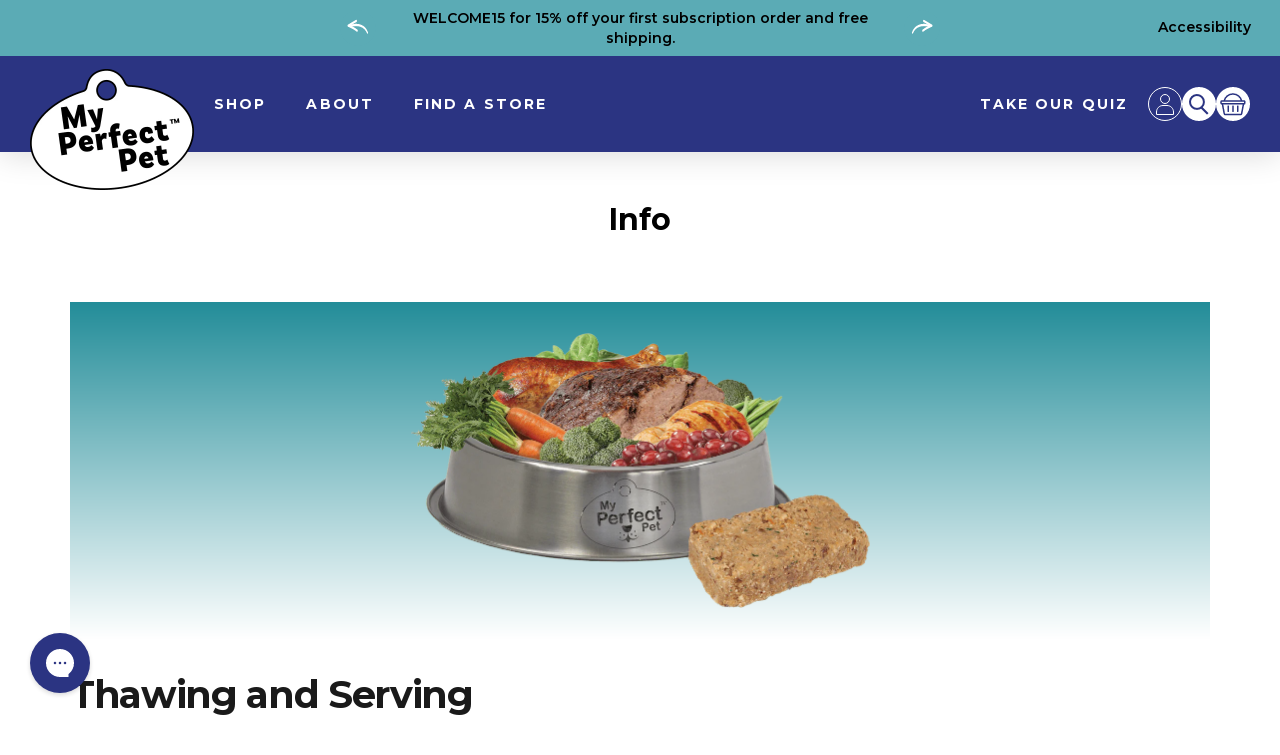

--- FILE ---
content_type: text/css
request_url: https://www.myperfectpetfood.com/cdn/shop/t/77/assets/main.1d080fb0.min.css
body_size: 20252
content:
*,:before,:after{box-sizing:border-box;border-width:0;border-style:solid;border-color:currentColor}:before,:after{--tw-content: ""}html{line-height:1.5;-webkit-text-size-adjust:100%;-moz-tab-size:4;-o-tab-size:4;tab-size:4;font-family:ui-sans-serif,system-ui,-apple-system,BlinkMacSystemFont,Segoe UI,Roboto,Helvetica Neue,Arial,Noto Sans,sans-serif,"Apple Color Emoji","Segoe UI Emoji",Segoe UI Symbol,"Noto Color Emoji";font-feature-settings:normal;font-variation-settings:normal}body{margin:0;line-height:inherit}hr{height:0;color:inherit;border-top-width:1px}abbr:where([title]){-webkit-text-decoration:underline dotted;text-decoration:underline dotted}h1,h2,h3,h4,h5,h6{font-size:inherit;font-weight:inherit}a{color:inherit;text-decoration:inherit}b,strong{font-weight:bolder}code,kbd,samp,pre{font-family:ui-monospace,SFMono-Regular,Menlo,Monaco,Consolas,Liberation Mono,Courier New,monospace;font-size:1em}small{font-size:80%}sub,sup{font-size:75%;line-height:0;position:relative;vertical-align:baseline}sub{bottom:-.25em}sup{top:-.5em}table{text-indent:0;border-color:inherit;border-collapse:collapse}button,input,optgroup,select,textarea{font-family:inherit;font-feature-settings:inherit;font-variation-settings:inherit;font-size:100%;font-weight:inherit;line-height:inherit;color:inherit;margin:0;padding:0}button,select{text-transform:none}button,[type=button],[type=reset],[type=submit]{-webkit-appearance:button;background-color:transparent;background-image:none}:-moz-focusring{outline:auto}:-moz-ui-invalid{box-shadow:none}progress{vertical-align:baseline}::-webkit-inner-spin-button,::-webkit-outer-spin-button{height:auto}[type=search]{-webkit-appearance:textfield;outline-offset:-2px}::-webkit-search-decoration{-webkit-appearance:none}::-webkit-file-upload-button{-webkit-appearance:button;font:inherit}summary{display:list-item}blockquote,dl,dd,h1,h2,h3,h4,h5,h6,hr,figure,p,pre{margin:0}fieldset{margin:0;padding:0}legend{padding:0}ol,ul,menu{list-style:none;margin:0;padding:0}dialog{padding:0}textarea{resize:vertical}input::-moz-placeholder,textarea::-moz-placeholder{opacity:1;color:#9ca3af}input::placeholder,textarea::placeholder{opacity:1;color:#9ca3af}button,[role=button]{cursor:pointer}:disabled{cursor:default}img,svg,video,canvas,audio,iframe,embed,object{display:block;vertical-align:middle}img,video{max-width:100%;height:auto}[hidden]{display:none}@font-face{font-family:Dyslexic;src:url(./open-dyslexic.46fdf219.min.ttf) format("truetype")}*,:before,:after{--tw-border-spacing-x: 0;--tw-border-spacing-y: 0;--tw-translate-x: 0;--tw-translate-y: 0;--tw-rotate: 0;--tw-skew-x: 0;--tw-skew-y: 0;--tw-scale-x: 1;--tw-scale-y: 1;--tw-pan-x: ;--tw-pan-y: ;--tw-pinch-zoom: ;--tw-scroll-snap-strictness: proximity;--tw-gradient-from-position: ;--tw-gradient-via-position: ;--tw-gradient-to-position: ;--tw-ordinal: ;--tw-slashed-zero: ;--tw-numeric-figure: ;--tw-numeric-spacing: ;--tw-numeric-fraction: ;--tw-ring-inset: ;--tw-ring-offset-width: 0px;--tw-ring-offset-color: #fff;--tw-ring-color: rgb(59 130 246 / .5);--tw-ring-offset-shadow: 0 0 #0000;--tw-ring-shadow: 0 0 #0000;--tw-shadow: 0 0 #0000;--tw-shadow-colored: 0 0 #0000;--tw-blur: ;--tw-brightness: ;--tw-contrast: ;--tw-grayscale: ;--tw-hue-rotate: ;--tw-invert: ;--tw-saturate: ;--tw-sepia: ;--tw-drop-shadow: ;--tw-backdrop-blur: ;--tw-backdrop-brightness: ;--tw-backdrop-contrast: ;--tw-backdrop-grayscale: ;--tw-backdrop-hue-rotate: ;--tw-backdrop-invert: ;--tw-backdrop-opacity: ;--tw-backdrop-saturate: ;--tw-backdrop-sepia: }::backdrop{--tw-border-spacing-x: 0;--tw-border-spacing-y: 0;--tw-translate-x: 0;--tw-translate-y: 0;--tw-rotate: 0;--tw-skew-x: 0;--tw-skew-y: 0;--tw-scale-x: 1;--tw-scale-y: 1;--tw-pan-x: ;--tw-pan-y: ;--tw-pinch-zoom: ;--tw-scroll-snap-strictness: proximity;--tw-gradient-from-position: ;--tw-gradient-via-position: ;--tw-gradient-to-position: ;--tw-ordinal: ;--tw-slashed-zero: ;--tw-numeric-figure: ;--tw-numeric-spacing: ;--tw-numeric-fraction: ;--tw-ring-inset: ;--tw-ring-offset-width: 0px;--tw-ring-offset-color: #fff;--tw-ring-color: rgb(59 130 246 / .5);--tw-ring-offset-shadow: 0 0 #0000;--tw-ring-shadow: 0 0 #0000;--tw-shadow: 0 0 #0000;--tw-shadow-colored: 0 0 #0000;--tw-blur: ;--tw-brightness: ;--tw-contrast: ;--tw-grayscale: ;--tw-hue-rotate: ;--tw-invert: ;--tw-saturate: ;--tw-sepia: ;--tw-drop-shadow: ;--tw-backdrop-blur: ;--tw-backdrop-brightness: ;--tw-backdrop-contrast: ;--tw-backdrop-grayscale: ;--tw-backdrop-hue-rotate: ;--tw-backdrop-invert: ;--tw-backdrop-opacity: ;--tw-backdrop-saturate: ;--tw-backdrop-sepia: }.\!container{width:100%!important;margin-right:auto!important;margin-left:auto!important;padding-right:30px!important;padding-left:30px!important}.container{width:100%;margin-right:auto;margin-left:auto;padding-right:30px;padding-left:30px}@media (min-width: 640px){.\!container{max-width:640px!important}.container{max-width:640px}}@media (min-width: 768px){.\!container{max-width:768px!important}.container{max-width:768px}}@media (min-width: 1024px){.\!container{max-width:1024px!important}.container{max-width:1024px}}@media (min-width: 1200px){.\!container{max-width:1200px!important}.container{max-width:1200px}}.sr-only{position:absolute;width:1px;height:1px;padding:0;margin:-1px;overflow:hidden;clip:rect(0,0,0,0);white-space:nowrap;border-width:0}.not-sr-only{position:static;width:auto;height:auto;padding:0;margin:0;overflow:visible;clip:auto;white-space:normal}.pointer-events-none{pointer-events:none}.pointer-events-auto{pointer-events:auto}.\!visible{visibility:visible!important}.visible{visibility:visible}.invisible{visibility:hidden}.collapse{visibility:collapse}.\!static{position:static!important}.static{position:static}.\!fixed{position:fixed!important}.fixed{position:fixed}.absolute{position:absolute}.\!relative{position:relative!important}.relative{position:relative}.sticky{position:sticky}.-inset-1{top:-.25rem;right:-.25rem;bottom:-.25rem;left:-.25rem}.inset-0{top:0;right:0;bottom:0;left:0}.-right-full{right:-100%}.bottom-0{bottom:0}.bottom-20{bottom:20px}.bottom-\[-20px\]{bottom:-20px}.bottom-\[-44px\]{bottom:-44px}.bottom-\[-45px\]{bottom:-45px}.bottom-\[-46px\]{bottom:-46px}.end-1{inset-inline-end:.25rem}.end-2{inset-inline-end:.5rem}.end-7{inset-inline-end:1.75rem}.left-0{left:0}.left-1\/2{left:50%}.left-10{left:10px}.left-\[-120px\]{left:-120px}.left-\[-2px\]{left:-2px}.left-\[-30px\]{left:-30px}.left-\[-34px\]{left:-34px}.left-\[-35px\]{left:-35px}.left-\[0\]{left:0}.left-\[100\%\]{left:100%}.left-\[30px\]{left:30px}.left-\[50\%\]{left:50%}.right-0{right:0}.right-10{right:10px}.right-2{right:.5rem}.right-30{right:30px}.right-\[-22px\]{right:-22px}.right-\[-24px\]{right:-24px}.right-\[-287px\]{right:-287px}.right-\[-35px\]{right:-35px}.right-\[-86px\]{right:-86px}.right-\[0\]{right:0}.right-\[25px\]{right:25px}.start-1{inset-inline-start:.25rem}.top-0{top:0}.top-2{top:.5rem}.top-3{top:.75rem}.top-30{top:30px}.top-50{top:50px}.top-\[-100px\]{top:-100px}.top-\[-10px\]{top:-10px}.top-\[-116px\]{top:-116px}.top-\[-130px\]{top:-130px}.top-\[-13px\]{top:-13px}.top-\[-15px\]{top:-15px}.top-\[-170px\]{top:-170px}.top-\[-20px\]{top:-20px}.top-\[-22px\]{top:-22px}.top-\[-40px\]{top:-40px}.top-\[-48px\]{top:-48px}.top-\[-50px\]{top:-50px}.top-\[-52px\]{top:-52px}.top-\[-53px\]{top:-53px}.top-\[-60px\]{top:-60px}.top-\[-94px\]{top:-94px}.top-\[100\%\]{top:100%}.top-\[103\%\]{top:103%}.top-\[130px\]{top:130px}.top-\[168px\]{top:168px}.top-\[475px\]{top:475px}.top-\[50\%\]{top:50%}.top-\[550px\]{top:550px}.top-\[55px\]{top:55px}.top-\[6px\]{top:6px}.top-\[8px\]{top:8px}.top-\[94px\]{top:94px}.top-auto{top:auto}.top-full{top:100%}.isolate{isolation:isolate}.isolation-auto{isolation:auto}.z-0{z-index:0}.z-10{z-index:10}.z-20{z-index:20}.z-30{z-index:30}.z-40{z-index:40}.z-50{z-index:50}.z-\[-1\]{z-index:-1}.z-\[11\]{z-index:11}.z-\[150\]{z-index:150}.z-\[15\]{z-index:15}.z-\[1\]{z-index:1}.z-\[99999999999\]{z-index:99999999999}.z-\[999999999\]{z-index:999999999}.z-\[99999999\]{z-index:99999999}.z-\[9999999\]{z-index:9999999}.z-\[99999\]{z-index:99999}.order-last{order:9999}.col-span-1{grid-column:span 1 / span 1}.col-span-2{grid-column:span 2 / span 2}.col-span-3{grid-column:span 3 / span 3}.col-span-5{grid-column:span 5 / span 5}.float-right{float:right}.float-left{float:left}.float-none{float:none}.clear-left{clear:left}.clear-right{clear:right}.clear-both{clear:both}.clear-none{clear:none}.m-1{margin:.25rem}.m-10{margin:10px}.mx-1{margin-left:.25rem;margin-right:.25rem}.mx-5{margin-left:5px;margin-right:5px}.mx-\[-16\.5px\]{margin-left:-16.5px;margin-right:-16.5px}.mx-\[-24px\]{margin-left:-24px;margin-right:-24px}.mx-auto{margin-left:auto;margin-right:auto}.my-10{margin-top:10px;margin-bottom:10px}.my-20{margin-top:20px;margin-bottom:20px}.my-3{margin-top:.75rem;margin-bottom:.75rem}.my-auto{margin-top:auto;margin-bottom:auto}.\!mb-10{margin-bottom:10px!important}.\!ml-auto{margin-left:auto!important}.-mt-4{margin-top:-1rem}.mb-1{margin-bottom:.25rem}.mb-10{margin-bottom:10px}.mb-12{margin-bottom:3rem}.mb-14{margin-bottom:3.5rem}.mb-15{margin-bottom:15px}.mb-16{margin-bottom:4rem}.mb-2{margin-bottom:.5rem}.mb-20{margin-bottom:20px}.mb-25{margin-bottom:25px}.mb-3{margin-bottom:.75rem}.mb-30{margin-bottom:30px}.mb-35{margin-bottom:35px}.mb-4{margin-bottom:1rem}.mb-40{margin-bottom:40px}.mb-45{margin-bottom:45px}.mb-5{margin-bottom:5px}.mb-50{margin-bottom:50px}.mb-55{margin-bottom:55px}.mb-6{margin-bottom:1.5rem}.mb-60{margin-bottom:60px}.mb-65{margin-bottom:65px}.mb-8{margin-bottom:2rem}.mb-80{margin-bottom:80px}.mb-9{margin-bottom:2.25rem}.mb-\[11\.6px\]{margin-bottom:11.6px}.mb-\[15px\]{margin-bottom:15px}.mb-\[19px\]{margin-bottom:19px}.mb-\[23px\]{margin-bottom:23px}.mb-\[25px\]{margin-bottom:25px}.mb-\[2px\]{margin-bottom:2px}.mb-\[30px\]{margin-bottom:30px}.mb-\[4px\]{margin-bottom:4px}.mb-\[55px\]{margin-bottom:55px}.mb-auto{margin-bottom:auto}.ml-1{margin-left:.25rem}.ml-10{margin-left:10px}.ml-2{margin-left:.5rem}.ml-3{margin-left:.75rem}.ml-30{margin-left:30px}.ml-4{margin-left:1rem}.ml-5{margin-left:5px}.ml-\[105px\]{margin-left:105px}.ml-\[189px\]{margin-left:189px}.ml-\[3px\]{margin-left:3px}.ml-\[7px\]{margin-left:7px}.ml-auto{margin-left:auto}.mr-1{margin-right:.25rem}.mr-10{margin-right:10px}.mr-2{margin-right:.5rem}.mr-20{margin-right:20px}.mr-30{margin-right:30px}.mr-4{margin-right:1rem}.mr-7{margin-right:1.75rem}.mr-\[10px\]{margin-right:10px}.mr-\[18px\]{margin-right:18px}.mr-\[5px\]{margin-right:5px}.mr-auto{margin-right:auto}.mt-1{margin-top:.25rem}.mt-10{margin-top:10px}.mt-100{margin-top:100px}.mt-15{margin-top:15px}.mt-16{margin-top:4rem}.mt-2{margin-top:.5rem}.mt-20{margin-top:20px}.mt-25{margin-top:25px}.mt-3{margin-top:.75rem}.mt-30{margin-top:30px}.mt-35{margin-top:35px}.mt-4{margin-top:1rem}.mt-40{margin-top:40px}.mt-45{margin-top:45px}.mt-5{margin-top:5px}.mt-50{margin-top:50px}.mt-55{margin-top:55px}.mt-6{margin-top:1.5rem}.mt-65{margin-top:65px}.mt-70{margin-top:70px}.mt-8{margin-top:2rem}.mt-85{margin-top:85px}.mt-\[-20px\]{margin-top:-20px}.mt-\[-35px\]{margin-top:-35px}.mt-\[-80px\]{margin-top:-80px}.mt-\[1px\]{margin-top:1px}.mt-\[2px\]{margin-top:2px}.mt-\[3px\]{margin-top:3px}.mt-\[4px\]{margin-top:4px}.mt-\[6px\]{margin-top:6px}.mt-\[75px\]{margin-top:75px}.mt-\[94px\]{margin-top:94px}.mt-auto{margin-top:auto}.box-border{box-sizing:border-box}.box-content{box-sizing:content-box}.line-clamp-none{overflow:visible;display:block;-webkit-box-orient:horizontal;-webkit-line-clamp:none}.\!block{display:block!important}.block{display:block}.inline-block{display:inline-block}.\!inline{display:inline!important}.inline{display:inline}.flex{display:flex}.inline-flex{display:inline-flex}.table{display:table}.inline-table{display:inline-table}.table-caption{display:table-caption}.table-cell{display:table-cell}.table-column{display:table-column}.table-column-group{display:table-column-group}.table-footer-group{display:table-footer-group}.table-header-group{display:table-header-group}.table-row-group{display:table-row-group}.table-row{display:table-row}.flow-root{display:flow-root}.grid{display:grid}.inline-grid{display:inline-grid}.\!contents{display:contents!important}.contents{display:contents}.list-item{display:list-item}.\!hidden{display:none!important}.hidden{display:none}.\!h-\[40px\]{height:40px!important}.h-0{height:0px}.h-1{height:.25rem}.h-12{height:3rem}.h-15{height:15px}.h-150{height:150px}.h-2{height:.5rem}.h-200{height:200px}.h-205{height:205px}.h-24{height:6rem}.h-250{height:250px}.h-3{height:.75rem}.h-30{height:30px}.h-32{height:8rem}.h-35{height:35px}.h-4{height:1rem}.h-400{height:400px}.h-45{height:45px}.h-5{height:5px}.h-6{height:1.5rem}.h-60{height:60px}.h-64{height:16rem}.h-7{height:1.75rem}.h-75{height:75px}.h-8{height:2rem}.h-90{height:90px}.h-96{height:24rem}.h-\[100px\]{height:100px}.h-\[107px\]{height:107px}.h-\[111px\]{height:111px}.h-\[11px\]{height:11px}.h-\[121px\]{height:121px}.h-\[127px\]{height:127px}.h-\[134px\]{height:134px}.h-\[13px\]{height:13px}.h-\[14px\]{height:14px}.h-\[155px\]{height:155px}.h-\[15px\]{height:15px}.h-\[1px\]{height:1px}.h-\[200px\]{height:200px}.h-\[20px\]{height:20px}.h-\[22px\]{height:22px}.h-\[240px\]{height:240px}.h-\[261px\]{height:261px}.h-\[263px\]{height:263px}.h-\[270px\]{height:270px}.h-\[272px\]{height:272px}.h-\[276px\]{height:276px}.h-\[27px\]{height:27px}.h-\[28px\]{height:28px}.h-\[304px\]{height:304px}.h-\[30px\]{height:30px}.h-\[33px\]{height:33px}.h-\[34px\]{height:34px}.h-\[35px\]{height:35px}.h-\[428px\]{height:428px}.h-\[43px\]{height:43px}.h-\[44px\]{height:44px}.h-\[48px\]{height:48px}.h-\[495px\]{height:495px}.h-\[50px\]{height:50px}.h-\[57px\]{height:57px}.h-\[58px\]{height:58px}.h-\[60px\]{height:60px}.h-\[75px\]{height:75px}.h-\[90px\]{height:90px}.h-\[96px\]{height:96px}.h-\[calc\(100vh-129px\)\]{height:calc(100vh - 129px)}.h-auto{height:auto}.h-full{height:100%}.h-screen{height:100vh}.max-h-\[220px\]{max-height:220px}.max-h-\[240px\]{max-height:240px}.max-h-\[246px\]{max-height:246px}.max-h-\[250px\]{max-height:250px}.max-h-\[270px\]{max-height:270px}.max-h-\[350px\]{max-height:350px}.max-h-\[420px\]{max-height:420px}.max-h-\[428px\]{max-height:428px}.max-h-\[450px\]{max-height:450px}.max-h-\[663px\]{max-height:663px}.max-h-\[90vh\]{max-height:90vh}.\!min-h-\[332px\]{min-height:332px!important}.min-h-\[150px\]{min-height:150px}.min-h-\[160px\]{min-height:160px}.min-h-\[52px\]{min-height:52px}.min-h-\[56px\]{min-height:56px}.min-h-\[64px\]{min-height:64px}.min-h-\[calc\(100vh-190px\)\]{min-height:calc(100vh - 190px)}.min-h-full{min-height:100%}.min-h-screen{min-height:100vh}.\!w-\[165px\]{width:165px!important}.\!w-\[208px\]{width:208px!important}.w-1{width:.25rem}.w-1\/2{width:50%}.w-1\/3{width:33.333333%}.w-10{width:10px}.w-12{width:3rem}.w-15{width:15px}.w-2{width:.5rem}.w-200{width:200px}.w-25{width:25px}.w-3{width:.75rem}.w-30{width:30px}.w-32{width:8rem}.w-4{width:1rem}.w-45{width:45px}.w-5{width:5px}.w-6{width:1.5rem}.w-75{width:75px}.w-8{width:2rem}.w-90{width:90px}.w-\[100px\]{width:100px}.w-\[107px\]{width:107px}.w-\[10px\]{width:10px}.w-\[111px\]{width:111px}.w-\[11px\]{width:11px}.w-\[12px\]{width:12px}.w-\[130px\]{width:130px}.w-\[134px\]{width:134px}.w-\[13px\]{width:13px}.w-\[140px\]{width:140px}.w-\[14px\]{width:14px}.w-\[155px\]{width:155px}.w-\[15px\]{width:15px}.w-\[16em\]{width:16em}.w-\[16px\]{width:16px}.w-\[17px\]{width:17px}.w-\[18px\]{width:18px}.w-\[20px\]{width:20px}.w-\[22px\]{width:22px}.w-\[238px\]{width:238px}.w-\[287px\]{width:287px}.w-\[28px\]{width:28px}.w-\[30px\]{width:30px}.w-\[321px\]{width:321px}.w-\[33px\]{width:33px}.w-\[34px\]{width:34px}.w-\[390px\]{width:390px}.w-\[3ch\]{width:3ch}.w-\[415px\]{width:415px}.w-\[44px\]{width:44px}.w-\[48px\]{width:48px}.w-\[53px\]{width:53px}.w-\[57px\]{width:57px}.w-\[60\%\]{width:60%}.w-\[60px\]{width:60px}.w-\[64px\]{width:64px}.w-\[6px\]{width:6px}.w-\[75px\]{width:75px}.w-\[77px\]{width:77px}.w-\[80px\]{width:80px}.w-\[86px\]{width:86px}.w-\[90\%\]{width:90%}.w-\[95px\]{width:95px}.w-\[9999px\]{width:9999px}.w-\[calc\(100\%\+4px\)\]{width:calc(100% + 4px)}.w-auto{width:auto}.w-full{width:100%}.max-w-2xl{max-width:42rem}.max-w-3xl{max-width:48rem}.max-w-5xl{max-width:64rem}.max-w-6xl{max-width:72rem}.max-w-\[1080px\]{max-width:1080px}.max-w-\[112px\]{max-width:112px}.max-w-\[1138px\]{max-width:1138px}.max-w-\[1150px\]{max-width:1150px}.max-w-\[120px\]{max-width:120px}.max-w-\[1300px\]{max-width:1300px}.max-w-\[1324px\]{max-width:1324px}.max-w-\[1350px\]{max-width:1350px}.max-w-\[1380px\]{max-width:1380px}.max-w-\[142px\]{max-width:142px}.max-w-\[1450px\]{max-width:1450px}.max-w-\[150px\]{max-width:150px}.max-w-\[151px\]{max-width:151px}.max-w-\[1800px\]{max-width:1800px}.max-w-\[180px\]{max-width:180px}.max-w-\[200px\]{max-width:200px}.max-w-\[204px\]{max-width:204px}.max-w-\[208px\]{max-width:208px}.max-w-\[210px\]{max-width:210px}.max-w-\[226px\]{max-width:226px}.max-w-\[237px\]{max-width:237px}.max-w-\[246px\]{max-width:246px}.max-w-\[250px\]{max-width:250px}.max-w-\[260px\]{max-width:260px}.max-w-\[269px\]{max-width:269px}.max-w-\[271px\]{max-width:271px}.max-w-\[290px\]{max-width:290px}.max-w-\[300px\]{max-width:300px}.max-w-\[380px\]{max-width:380px}.max-w-\[385px\]{max-width:385px}.max-w-\[395px\]{max-width:395px}.max-w-\[420px\]{max-width:420px}.max-w-\[500px\]{max-width:500px}.max-w-\[51px\]{max-width:51px}.max-w-\[530px\]{max-width:530px}.max-w-\[600px\]{max-width:600px}.max-w-\[70\%\]{max-width:70%}.max-w-\[709px\]{max-width:709px}.max-w-\[760px\]{max-width:760px}.max-w-\[800px\]{max-width:800px}.max-w-\[850px\]{max-width:850px}.max-w-\[859px\]{max-width:859px}.max-w-\[87\%\]{max-width:87%}.max-w-\[900px\]{max-width:900px}.max-w-\[960px\]{max-width:960px}.max-w-\[980px\]{max-width:980px}.max-w-fit{max-width:-moz-fit-content;max-width:fit-content}.max-w-full{max-width:100%}.max-w-md{max-width:28rem}.max-w-screen-lg{max-width:1024px}.max-w-screen-md{max-width:768px}.max-w-screen-sm{max-width:640px}.max-w-screen-xl{max-width:1200px}.max-w-sm{max-width:24rem}.flex-1{flex:1 1 0%}.flex-\[0_0_100px\]{flex:0 0 100px}.flex-\[0_0_134px\]{flex:0 0 134px}.flex-\[0_0_13px\]{flex:0 0 13px}.flex-\[0_0_14px\]{flex:0 0 14px}.flex-\[0_0_15px\]{flex:0 0 15px}.flex-\[0_0_200px\]{flex:0 0 200px}.flex-\[0_0_22px\]{flex:0 0 22px}.flex-\[0_0_24px\]{flex:0 0 24px}.flex-\[0_0_30px\]{flex:0 0 30px}.flex-\[0_0_34px\]{flex:0 0 34px}.flex-\[0_0_430px\]{flex:0 0 430px}.flex-\[0_0_44px\]{flex:0 0 44px}.flex-\[0_0_48px\]{flex:0 0 48px}.flex-\[0_0_60px\]{flex:0 0 60px}.flex-\[0_0_64px\]{flex:0 0 64px}.flex-\[0_0_75px\]{flex:0 0 75px}.flex-\[0_0_95px\]{flex:0 0 95px}.flex-\[0_1_200px\]{flex:0 1 200px}.flex-\[0_1_320px\]{flex:0 1 320px}.flex-\[0_1_33\.3333\%\]{flex:0 1 33.3333%}.flex-\[0_1_37\%\]{flex:0 1 37%}.flex-\[0_1_40\%\]{flex:0 1 40%}.flex-\[0_1_45\%\]{flex:0 1 45%}.flex-\[0_1_50\%\]{flex:0 1 50%}.flex-\[0_1_55\%\]{flex:0 1 55%}.flex-\[0_1_60\%\]{flex:0 1 60%}.flex-\[0_1_calc\(20\%-16px\)\]{flex:0 1 calc(20% - 16px)}.flex-\[0_1_calc\(25\%-15px\)\]{flex:0 1 calc(25% - 15px)}.flex-\[0_1_calc\(25\%-19px\)\]{flex:0 1 calc(25% - 19px)}.flex-\[0_1_calc\(33\.3333\%-34px\)\]{flex:0 1 calc(33.3333% - 34px)}.flex-\[1_1_auto\],.flex-auto{flex:1 1 auto}.flex-shrink{flex-shrink:1}.flex-shrink-0{flex-shrink:0}.shrink{flex-shrink:1}.flex-grow,.grow{flex-grow:1}.table-auto{table-layout:auto}.table-fixed{table-layout:fixed}.caption-top{caption-side:top}.caption-bottom{caption-side:bottom}.border-collapse{border-collapse:collapse}.border-separate{border-collapse:separate}.-translate-x-1\/2,.translate-x-\[-50\%\]{--tw-translate-x: -50%;transform:translate(var(--tw-translate-x),var(--tw-translate-y)) rotate(var(--tw-rotate)) skew(var(--tw-skew-x)) skewY(var(--tw-skew-y)) scaleX(var(--tw-scale-x)) scaleY(var(--tw-scale-y))}.translate-x-\[0\.1px\]{--tw-translate-x: .1px;transform:translate(var(--tw-translate-x),var(--tw-translate-y)) rotate(var(--tw-rotate)) skew(var(--tw-skew-x)) skewY(var(--tw-skew-y)) scaleX(var(--tw-scale-x)) scaleY(var(--tw-scale-y))}.translate-y-25{--tw-translate-y: 25px;transform:translate(var(--tw-translate-x),var(--tw-translate-y)) rotate(var(--tw-rotate)) skew(var(--tw-skew-x)) skewY(var(--tw-skew-y)) scaleX(var(--tw-scale-x)) scaleY(var(--tw-scale-y))}.translate-y-\[-180px\]{--tw-translate-y: -180px;transform:translate(var(--tw-translate-x),var(--tw-translate-y)) rotate(var(--tw-rotate)) skew(var(--tw-skew-x)) skewY(var(--tw-skew-y)) scaleX(var(--tw-scale-x)) scaleY(var(--tw-scale-y))}.translate-y-\[-50\%\]{--tw-translate-y: -50%;transform:translate(var(--tw-translate-x),var(--tw-translate-y)) rotate(var(--tw-rotate)) skew(var(--tw-skew-x)) skewY(var(--tw-skew-y)) scaleX(var(--tw-scale-x)) scaleY(var(--tw-scale-y))}.translate-y-\[-90px\]{--tw-translate-y: -90px;transform:translate(var(--tw-translate-x),var(--tw-translate-y)) rotate(var(--tw-rotate)) skew(var(--tw-skew-x)) skewY(var(--tw-skew-y)) scaleX(var(--tw-scale-x)) scaleY(var(--tw-scale-y))}.translate-y-\[2\.5px\]{--tw-translate-y: 2.5px;transform:translate(var(--tw-translate-x),var(--tw-translate-y)) rotate(var(--tw-rotate)) skew(var(--tw-skew-x)) skewY(var(--tw-skew-y)) scaleX(var(--tw-scale-x)) scaleY(var(--tw-scale-y))}.translate-y-\[40px\]{--tw-translate-y: 40px;transform:translate(var(--tw-translate-x),var(--tw-translate-y)) rotate(var(--tw-rotate)) skew(var(--tw-skew-x)) skewY(var(--tw-skew-y)) scaleX(var(--tw-scale-x)) scaleY(var(--tw-scale-y))}.-rotate-90{--tw-rotate: -90deg;transform:translate(var(--tw-translate-x),var(--tw-translate-y)) rotate(var(--tw-rotate)) skew(var(--tw-skew-x)) skewY(var(--tw-skew-y)) scaleX(var(--tw-scale-x)) scaleY(var(--tw-scale-y))}.rotate-180{--tw-rotate: 180deg;transform:translate(var(--tw-translate-x),var(--tw-translate-y)) rotate(var(--tw-rotate)) skew(var(--tw-skew-x)) skewY(var(--tw-skew-y)) scaleX(var(--tw-scale-x)) scaleY(var(--tw-scale-y))}.rotate-45{--tw-rotate: 45deg;transform:translate(var(--tw-translate-x),var(--tw-translate-y)) rotate(var(--tw-rotate)) skew(var(--tw-skew-x)) skewY(var(--tw-skew-y)) scaleX(var(--tw-scale-x)) scaleY(var(--tw-scale-y))}.rotate-90{--tw-rotate: 90deg;transform:translate(var(--tw-translate-x),var(--tw-translate-y)) rotate(var(--tw-rotate)) skew(var(--tw-skew-x)) skewY(var(--tw-skew-y)) scaleX(var(--tw-scale-x)) scaleY(var(--tw-scale-y))}.rotate-\[16deg\]{--tw-rotate: 16deg;transform:translate(var(--tw-translate-x),var(--tw-translate-y)) rotate(var(--tw-rotate)) skew(var(--tw-skew-x)) skewY(var(--tw-skew-y)) scaleX(var(--tw-scale-x)) scaleY(var(--tw-scale-y))}.scale-125{--tw-scale-x: 1.25;--tw-scale-y: 1.25;transform:translate(var(--tw-translate-x),var(--tw-translate-y)) rotate(var(--tw-rotate)) skew(var(--tw-skew-x)) skewY(var(--tw-skew-y)) scaleX(var(--tw-scale-x)) scaleY(var(--tw-scale-y))}.scale-150{--tw-scale-x: 1.5;--tw-scale-y: 1.5;transform:translate(var(--tw-translate-x),var(--tw-translate-y)) rotate(var(--tw-rotate)) skew(var(--tw-skew-x)) skewY(var(--tw-skew-y)) scaleX(var(--tw-scale-x)) scaleY(var(--tw-scale-y))}.scale-x-125{--tw-scale-x: 1.25;transform:translate(var(--tw-translate-x),var(--tw-translate-y)) rotate(var(--tw-rotate)) skew(var(--tw-skew-x)) skewY(var(--tw-skew-y)) scaleX(var(--tw-scale-x)) scaleY(var(--tw-scale-y))}.scale-x-\[-1\]{--tw-scale-x: -1;transform:translate(var(--tw-translate-x),var(--tw-translate-y)) rotate(var(--tw-rotate)) skew(var(--tw-skew-x)) skewY(var(--tw-skew-y)) scaleX(var(--tw-scale-x)) scaleY(var(--tw-scale-y))}.\!transform{transform:translate(var(--tw-translate-x),var(--tw-translate-y)) rotate(var(--tw-rotate)) skew(var(--tw-skew-x)) skewY(var(--tw-skew-y)) scaleX(var(--tw-scale-x)) scaleY(var(--tw-scale-y))!important}.transform,.transform-cpu{transform:translate(var(--tw-translate-x),var(--tw-translate-y)) rotate(var(--tw-rotate)) skew(var(--tw-skew-x)) skewY(var(--tw-skew-y)) scaleX(var(--tw-scale-x)) scaleY(var(--tw-scale-y))}.transform-gpu{transform:translate3d(var(--tw-translate-x),var(--tw-translate-y),0) rotate(var(--tw-rotate)) skew(var(--tw-skew-x)) skewY(var(--tw-skew-y)) scaleX(var(--tw-scale-x)) scaleY(var(--tw-scale-y))}.transform-none{transform:none}@keyframes bounce{0%,to{transform:translateY(-25%);animation-timing-function:cubic-bezier(.8,0,1,1)}50%{transform:none;animation-timing-function:cubic-bezier(0,0,.2,1)}}.animate-bounce{animation:bounce 1s infinite}@keyframes pulse{50%{opacity:.5}}.animate-pulse{animation:pulse 2s cubic-bezier(.4,0,.6,1) infinite}@keyframes spin{to{transform:rotate(360deg)}}.animate-spin{animation:spin 1s linear infinite}.cursor-default{cursor:default}.cursor-not-allowed{cursor:not-allowed}.cursor-pointer{cursor:pointer}.touch-auto{touch-action:auto}.touch-none{touch-action:none}.touch-pan-x{--tw-pan-x: pan-x;touch-action:var(--tw-pan-x) var(--tw-pan-y) var(--tw-pinch-zoom)}.touch-pan-left{--tw-pan-x: pan-left;touch-action:var(--tw-pan-x) var(--tw-pan-y) var(--tw-pinch-zoom)}.touch-pan-right{--tw-pan-x: pan-right;touch-action:var(--tw-pan-x) var(--tw-pan-y) var(--tw-pinch-zoom)}.touch-pan-y{--tw-pan-y: pan-y;touch-action:var(--tw-pan-x) var(--tw-pan-y) var(--tw-pinch-zoom)}.touch-pan-up{--tw-pan-y: pan-up;touch-action:var(--tw-pan-x) var(--tw-pan-y) var(--tw-pinch-zoom)}.touch-pan-down{--tw-pan-y: pan-down;touch-action:var(--tw-pan-x) var(--tw-pan-y) var(--tw-pinch-zoom)}.touch-pinch-zoom{--tw-pinch-zoom: pinch-zoom;touch-action:var(--tw-pan-x) var(--tw-pan-y) var(--tw-pinch-zoom)}.touch-manipulation{touch-action:manipulation}.select-none{-webkit-user-select:none;-moz-user-select:none;user-select:none}.select-text{-webkit-user-select:text;-moz-user-select:text;user-select:text}.select-all{-webkit-user-select:all;-moz-user-select:all;user-select:all}.select-auto{-webkit-user-select:auto;-moz-user-select:auto;user-select:auto}.resize-none{resize:none}.resize-y{resize:vertical}.resize-x{resize:horizontal}.resize{resize:both}.snap-none{scroll-snap-type:none}.snap-x{scroll-snap-type:x var(--tw-scroll-snap-strictness)}.snap-y{scroll-snap-type:y var(--tw-scroll-snap-strictness)}.snap-both{scroll-snap-type:both var(--tw-scroll-snap-strictness)}.snap-mandatory{--tw-scroll-snap-strictness: mandatory}.snap-proximity{--tw-scroll-snap-strictness: proximity}.snap-start{scroll-snap-align:start}.snap-end{scroll-snap-align:end}.snap-center{scroll-snap-align:center}.snap-align-none{scroll-snap-align:none}.snap-normal{scroll-snap-stop:normal}.snap-always{scroll-snap-stop:always}.list-inside{list-style-position:inside}.list-outside{list-style-position:outside}.list-disc{list-style-type:disc}.list-none{list-style-type:none}.appearance-none{-webkit-appearance:none;-moz-appearance:none;appearance:none}.columns-2{-moz-columns:2;columns:2}.break-before-auto{-moz-column-break-before:auto;break-before:auto}.break-before-avoid{-moz-column-break-before:avoid;break-before:avoid}.break-before-all{-moz-column-break-before:all;break-before:all}.break-before-avoid-page{-moz-column-break-before:avoid;break-before:avoid-page}.break-before-page{-moz-column-break-before:page;break-before:page}.break-before-left{-moz-column-break-before:left;break-before:left}.break-before-right{-moz-column-break-before:right;break-before:right}.break-before-column{-moz-column-break-before:column;break-before:column}.break-inside-auto{-moz-column-break-inside:auto;break-inside:auto}.break-inside-avoid{-moz-column-break-inside:avoid;break-inside:avoid}.break-inside-avoid-page{break-inside:avoid-page}.break-inside-avoid-column{-moz-column-break-inside:avoid;break-inside:avoid-column}.break-after-auto{-moz-column-break-after:auto;break-after:auto}.break-after-avoid{-moz-column-break-after:avoid;break-after:avoid}.break-after-all{-moz-column-break-after:all;break-after:all}.break-after-avoid-page{-moz-column-break-after:avoid;break-after:avoid-page}.break-after-page{-moz-column-break-after:page;break-after:page}.break-after-left{-moz-column-break-after:left;break-after:left}.break-after-right{-moz-column-break-after:right;break-after:right}.break-after-column{-moz-column-break-after:column;break-after:column}.grid-flow-row{grid-auto-flow:row}.grid-flow-col{grid-auto-flow:column}.grid-flow-dense{grid-auto-flow:dense}.grid-flow-row-dense{grid-auto-flow:row dense}.grid-flow-col-dense{grid-auto-flow:column dense}.grid-cols-12{grid-template-columns:repeat(12,minmax(0,1fr))}.grid-cols-2{grid-template-columns:repeat(2,minmax(0,1fr))}.grid-cols-4{grid-template-columns:repeat(4,minmax(0,1fr))}.grid-cols-8{grid-template-columns:repeat(8,minmax(0,1fr))}.grid-cols-9{grid-template-columns:repeat(9,minmax(0,1fr))}.grid-rows-1{grid-template-rows:repeat(1,minmax(0,1fr))}.flex-row{flex-direction:row}.flex-row-reverse{flex-direction:row-reverse}.flex-col{flex-direction:column}.flex-col-reverse{flex-direction:column-reverse}.flex-wrap{flex-wrap:wrap}.flex-wrap-reverse{flex-wrap:wrap-reverse}.flex-nowrap{flex-wrap:nowrap}.place-content-center{place-content:center}.place-content-start{place-content:start}.place-content-end{place-content:end}.place-content-between{place-content:space-between}.place-content-around{place-content:space-around}.place-content-evenly{place-content:space-evenly}.place-content-baseline{place-content:baseline}.place-content-stretch{place-content:stretch}.place-items-start{place-items:start}.place-items-end{place-items:end}.place-items-center{place-items:center}.place-items-baseline{place-items:baseline}.place-items-stretch{place-items:stretch}.content-normal{align-content:normal}.content-center{align-content:center}.content-start{align-content:flex-start}.content-end{align-content:flex-end}.content-between{align-content:space-between}.content-around{align-content:space-around}.content-evenly{align-content:space-evenly}.content-baseline{align-content:baseline}.content-stretch{align-content:stretch}.items-start{align-items:flex-start}.items-end{align-items:flex-end}.items-center{align-items:center}.items-baseline{align-items:baseline}.items-stretch{align-items:stretch}.justify-normal{justify-content:normal}.justify-start{justify-content:flex-start}.justify-end{justify-content:flex-end}.justify-center{justify-content:center}.justify-between{justify-content:space-between}.justify-around{justify-content:space-around}.justify-evenly{justify-content:space-evenly}.justify-stretch{justify-content:stretch}.justify-items-start{justify-items:start}.justify-items-end{justify-items:end}.justify-items-center{justify-items:center}.justify-items-stretch{justify-items:stretch}.gap-1{gap:.25rem}.gap-10{gap:10px}.gap-12{gap:3rem}.gap-15{gap:15px}.gap-2{gap:.5rem}.gap-20{gap:20px}.gap-25{gap:25px}.gap-3{gap:.75rem}.gap-30{gap:30px}.gap-35{gap:35px}.gap-4{gap:1rem}.gap-40{gap:40px}.gap-45{gap:45px}.gap-5{gap:5px}.gap-50{gap:50px}.gap-55{gap:55px}.gap-6{gap:1.5rem}.gap-60{gap:60px}.gap-8{gap:2rem}.gap-90{gap:90px}.gap-\[0\.5px\]{gap:.5px}.gap-\[13px\]{gap:13px}.gap-\[15px\]{gap:15px}.gap-\[16px\]{gap:16px}.gap-\[18px\]{gap:18px}.gap-\[19px\]{gap:19px}.gap-\[1px\]{gap:1px}.gap-\[2\.5px\]{gap:2.5px}.gap-\[22px\]{gap:22px}.gap-\[2px\]{gap:2px}.gap-\[35px\]{gap:35px}.gap-\[37px\]{gap:37px}.gap-\[3px\]{gap:3px}.gap-\[6px\]{gap:6px}.gap-\[8px\]{gap:8px}.gap-\[9px\]{gap:9px}.gap-x-4{-moz-column-gap:1rem;column-gap:1rem}.gap-x-8{-moz-column-gap:2rem;column-gap:2rem}.gap-y-1{row-gap:.25rem}.gap-y-12{row-gap:3rem}.gap-y-8{row-gap:2rem}.space-x-2>:not([hidden])~:not([hidden]){--tw-space-x-reverse: 0;margin-right:calc(.5rem * var(--tw-space-x-reverse));margin-left:calc(.5rem * calc(1 - var(--tw-space-x-reverse)))}.space-x-3>:not([hidden])~:not([hidden]){--tw-space-x-reverse: 0;margin-right:calc(.75rem * var(--tw-space-x-reverse));margin-left:calc(.75rem * calc(1 - var(--tw-space-x-reverse)))}.space-x-4>:not([hidden])~:not([hidden]){--tw-space-x-reverse: 0;margin-right:calc(1rem * var(--tw-space-x-reverse));margin-left:calc(1rem * calc(1 - var(--tw-space-x-reverse)))}.space-x-8>:not([hidden])~:not([hidden]){--tw-space-x-reverse: 0;margin-right:calc(2rem * var(--tw-space-x-reverse));margin-left:calc(2rem * calc(1 - var(--tw-space-x-reverse)))}.space-y-3>:not([hidden])~:not([hidden]){--tw-space-y-reverse: 0;margin-top:calc(.75rem * calc(1 - var(--tw-space-y-reverse)));margin-bottom:calc(.75rem * var(--tw-space-y-reverse))}.space-y-4>:not([hidden])~:not([hidden]){--tw-space-y-reverse: 0;margin-top:calc(1rem * calc(1 - var(--tw-space-y-reverse)));margin-bottom:calc(1rem * var(--tw-space-y-reverse))}.space-y-6>:not([hidden])~:not([hidden]){--tw-space-y-reverse: 0;margin-top:calc(1.5rem * calc(1 - var(--tw-space-y-reverse)));margin-bottom:calc(1.5rem * var(--tw-space-y-reverse))}.space-y-reverse>:not([hidden])~:not([hidden]){--tw-space-y-reverse: 1}.space-x-reverse>:not([hidden])~:not([hidden]){--tw-space-x-reverse: 1}.divide-x>:not([hidden])~:not([hidden]){--tw-divide-x-reverse: 0;border-right-width:calc(1px * var(--tw-divide-x-reverse));border-left-width:calc(1px * calc(1 - var(--tw-divide-x-reverse)))}.divide-y>:not([hidden])~:not([hidden]){--tw-divide-y-reverse: 0;border-top-width:calc(1px * calc(1 - var(--tw-divide-y-reverse)));border-bottom-width:calc(1px * var(--tw-divide-y-reverse))}.divide-y-reverse>:not([hidden])~:not([hidden]){--tw-divide-y-reverse: 1}.divide-x-reverse>:not([hidden])~:not([hidden]){--tw-divide-x-reverse: 1}.divide-solid>:not([hidden])~:not([hidden]){border-style:solid}.divide-dashed>:not([hidden])~:not([hidden]){border-style:dashed}.divide-dotted>:not([hidden])~:not([hidden]){border-style:dotted}.divide-double>:not([hidden])~:not([hidden]){border-style:double}.divide-none>:not([hidden])~:not([hidden]){border-style:none}.place-self-auto{place-self:auto}.place-self-start{place-self:start}.place-self-end{place-self:end}.place-self-center{place-self:center}.place-self-stretch{place-self:stretch}.self-auto{align-self:auto}.self-start{align-self:flex-start}.self-end{align-self:flex-end}.self-center{align-self:center}.self-stretch{align-self:stretch}.self-baseline{align-self:baseline}.justify-self-auto{justify-self:auto}.justify-self-start{justify-self:start}.justify-self-end{justify-self:end}.justify-self-center{justify-self:center}.justify-self-stretch{justify-self:stretch}.overflow-auto{overflow:auto}.overflow-hidden{overflow:hidden}.overflow-clip{overflow:clip}.\!overflow-visible{overflow:visible!important}.overflow-visible{overflow:visible}.overflow-scroll{overflow:scroll}.overflow-x-auto{overflow-x:auto}.overflow-y-auto{overflow-y:auto}.overflow-x-hidden{overflow-x:hidden}.overflow-y-hidden{overflow-y:hidden}.overflow-x-clip{overflow-x:clip}.overflow-y-clip{overflow-y:clip}.overflow-x-visible{overflow-x:visible}.overflow-y-visible{overflow-y:visible}.overflow-x-scroll{overflow-x:scroll}.overflow-y-scroll{overflow-y:scroll}.overscroll-auto{overscroll-behavior:auto}.overscroll-contain{overscroll-behavior:contain}.overscroll-none{overscroll-behavior:none}.overscroll-y-auto{overscroll-behavior-y:auto}.overscroll-y-contain{overscroll-behavior-y:contain}.overscroll-y-none{overscroll-behavior-y:none}.overscroll-x-auto{overscroll-behavior-x:auto}.overscroll-x-contain{overscroll-behavior-x:contain}.overscroll-x-none{overscroll-behavior-x:none}.scroll-auto{scroll-behavior:auto}.scroll-smooth{scroll-behavior:smooth}.truncate{overflow:hidden;text-overflow:ellipsis;white-space:nowrap}.overflow-ellipsis,.text-ellipsis{text-overflow:ellipsis}.text-clip{text-overflow:clip}.hyphens-none{-webkit-hyphens:none;hyphens:none}.hyphens-manual{-webkit-hyphens:manual;hyphens:manual}.hyphens-auto{-webkit-hyphens:auto;hyphens:auto}.whitespace-normal{white-space:normal}.whitespace-nowrap{white-space:nowrap}.whitespace-pre{white-space:pre}.whitespace-pre-line{white-space:pre-line}.whitespace-pre-wrap{white-space:pre-wrap}.whitespace-break-spaces{white-space:break-spaces}.break-normal{overflow-wrap:normal;word-break:normal}.break-words{overflow-wrap:break-word}.break-all{word-break:break-all}.break-keep{word-break:keep-all}.rounded{border-radius:.25rem}.rounded-\[11px\]{border-radius:11px}.rounded-\[18px\]{border-radius:18px}.rounded-\[20px\]{border-radius:20px}.rounded-\[3px\]{border-radius:3px}.rounded-\[6px\]{border-radius:6px}.rounded-\[9px\]{border-radius:9px}.rounded-full{border-radius:9999px}.rounded-lg{border-radius:.5rem}.rounded-md{border-radius:.375rem}.rounded-none{border-radius:0}.rounded-sm{border-radius:.125rem}.rounded-xl{border-radius:.75rem}.rounded-b{border-bottom-right-radius:.25rem;border-bottom-left-radius:.25rem}.rounded-e{border-start-end-radius:.25rem;border-end-end-radius:.25rem}.rounded-l{border-top-left-radius:.25rem;border-bottom-left-radius:.25rem}.rounded-l-none{border-top-left-radius:0;border-bottom-left-radius:0}.rounded-r{border-top-right-radius:.25rem;border-bottom-right-radius:.25rem}.rounded-r-none{border-top-right-radius:0;border-bottom-right-radius:0}.rounded-s{border-start-start-radius:.25rem;border-end-start-radius:.25rem}.rounded-t{border-top-left-radius:.25rem;border-top-right-radius:.25rem}.rounded-bl{border-bottom-left-radius:.25rem}.rounded-br{border-bottom-right-radius:.25rem}.rounded-ee{border-end-end-radius:.25rem}.rounded-es{border-end-start-radius:.25rem}.rounded-se{border-start-end-radius:.25rem}.rounded-ss{border-start-start-radius:.25rem}.rounded-tl{border-top-left-radius:.25rem}.rounded-tr{border-top-right-radius:.25rem}.border{border-width:1px}.border-\[2px\]{border-width:2px}.border-\[3px\]{border-width:3px}.border-x{border-left-width:1px;border-right-width:1px}.border-y{border-top-width:1px;border-bottom-width:1px}.border-b{border-bottom-width:1px}.border-b-0{border-bottom-width:0px}.border-b-2,.border-b-\[2px\]{border-bottom-width:2px}.border-b-\[3px\]{border-bottom-width:3px}.border-b-\[4px\]{border-bottom-width:4px}.border-e{border-inline-end-width:1px}.border-l{border-left-width:1px}.border-l-2{border-left-width:2px}.border-r{border-right-width:1px}.border-s{border-inline-start-width:1px}.border-t{border-top-width:1px}.border-t-0{border-top-width:0px}.border-t-4{border-top-width:4px}.border-t-\[3px\]{border-top-width:3px}.border-solid{border-style:solid}.border-dashed{border-style:dashed}.border-dotted{border-style:dotted}.border-double{border-style:double}.border-hidden{border-style:hidden}.border-none{border-style:none}.\!border-darkBlue{--tw-border-opacity: 1 !important;border-color:rgb(43 52 130 / var(--tw-border-opacity))!important}.border-\[\#727171\]{--tw-border-opacity: 1;border-color:rgb(114 113 113 / var(--tw-border-opacity))}.border-\[\#B8B5B5\]{--tw-border-opacity: 1;border-color:rgb(184 181 181 / var(--tw-border-opacity))}.border-black{--tw-border-opacity: 1;border-color:rgb(0 0 0 / var(--tw-border-opacity))}.border-blue{--tw-border-opacity: 1;border-color:rgb(36 95 130 / var(--tw-border-opacity))}.border-darkBlue{--tw-border-opacity: 1;border-color:rgb(43 52 130 / var(--tw-border-opacity))}.border-gray{--tw-border-opacity: 1;border-color:rgb(237 237 237 / var(--tw-border-opacity))}.border-green-500{--tw-border-opacity: 1;border-color:rgb(34 197 94 / var(--tw-border-opacity))}.border-transparent{border-color:transparent}.border-white{--tw-border-opacity: 1;border-color:rgb(255 255 255 / var(--tw-border-opacity))}.\!border-b-darkBlue{--tw-border-opacity: 1 !important;border-bottom-color:rgb(43 52 130 / var(--tw-border-opacity))!important}.\!border-b-teal{--tw-border-opacity: 1 !important;border-bottom-color:rgb(185 225 230 / var(--tw-border-opacity))!important}.\!border-b-tealPrimary{--tw-border-opacity: 1 !important;border-bottom-color:rgb(91 171 181 / var(--tw-border-opacity))!important}.\!border-b-transparent{border-bottom-color:transparent!important}.border-b-\[\#727171\]{--tw-border-opacity: 1;border-bottom-color:rgb(114 113 113 / var(--tw-border-opacity))}.border-b-\[\#B8B5B5\]{--tw-border-opacity: 1;border-bottom-color:rgb(184 181 181 / var(--tw-border-opacity))}.border-b-darkBlue{--tw-border-opacity: 1;border-bottom-color:rgb(43 52 130 / var(--tw-border-opacity))}.border-b-teal{--tw-border-opacity: 1;border-bottom-color:rgb(185 225 230 / var(--tw-border-opacity))}.border-b-tealPrimary{--tw-border-opacity: 1;border-bottom-color:rgb(91 171 181 / var(--tw-border-opacity))}.border-b-transparent{border-bottom-color:transparent}.border-r-white{--tw-border-opacity: 1;border-right-color:rgb(255 255 255 / var(--tw-border-opacity))}.border-t-\[\#B8B5B5\]{--tw-border-opacity: 1;border-top-color:rgb(184 181 181 / var(--tw-border-opacity))}.border-t-darkBlue{--tw-border-opacity: 1;border-top-color:rgb(43 52 130 / var(--tw-border-opacity))}.border-opacity-25{--tw-border-opacity: .25}.\!bg-\[\#B9E1E6\]{--tw-bg-opacity: 1 !important;background-color:rgb(185 225 230 / var(--tw-bg-opacity))!important}.\!bg-\[\#F6C4BD\]{--tw-bg-opacity: 1 !important;background-color:rgb(246 196 189 / var(--tw-bg-opacity))!important}.\!bg-current{background-color:currentColor!important}.\!bg-transparent{background-color:transparent!important}.bg-\[\#0000000d\]{background-color:#0000000d}.bg-\[\#2B3483\]{--tw-bg-opacity: 1;background-color:rgb(43 52 131 / var(--tw-bg-opacity))}.bg-\[\#47474780\]{background-color:#47474780}.bg-\[\#727171\]{--tw-bg-opacity: 1;background-color:rgb(114 113 113 / var(--tw-bg-opacity))}.bg-\[\#B8B5B5\]{--tw-bg-opacity: 1;background-color:rgb(184 181 181 / var(--tw-bg-opacity))}.bg-\[\#B9E1E6\]{--tw-bg-opacity: 1;background-color:rgb(185 225 230 / var(--tw-bg-opacity))}.bg-\[\#CDDDED\]{--tw-bg-opacity: 1;background-color:rgb(205 221 237 / var(--tw-bg-opacity))}.bg-\[\#E1CCEC\]{--tw-bg-opacity: 1;background-color:rgb(225 204 236 / var(--tw-bg-opacity))}.bg-\[\#E6E5E5\]{--tw-bg-opacity: 1;background-color:rgb(230 229 229 / var(--tw-bg-opacity))}.bg-\[\#E8E4D9\]{--tw-bg-opacity: 1;background-color:rgb(232 228 217 / var(--tw-bg-opacity))}.bg-\[\#E8E8E8\]{--tw-bg-opacity: 1;background-color:rgb(232 232 232 / var(--tw-bg-opacity))}.bg-\[\#F7F9F9\]{--tw-bg-opacity: 1;background-color:rgb(247 249 249 / var(--tw-bg-opacity))}.bg-\[\#fff\]{--tw-bg-opacity: 1;background-color:rgb(255 255 255 / var(--tw-bg-opacity))}.bg-\[rgb\(255\,0\,0\)\]{--tw-bg-opacity: 1;background-color:rgb(255 0 0 / var(--tw-bg-opacity))}.bg-black{--tw-bg-opacity: 1;background-color:rgb(0 0 0 / var(--tw-bg-opacity))}.bg-blue{--tw-bg-opacity: 1;background-color:rgb(36 95 130 / var(--tw-bg-opacity))}.bg-blueLight{--tw-bg-opacity: 1;background-color:rgb(35 141 153 / var(--tw-bg-opacity))}.bg-blueRoxys{--tw-bg-opacity: 1;background-color:rgb(87 137 197 / var(--tw-bg-opacity))}.bg-darkBlue{--tw-bg-opacity: 1;background-color:rgb(43 52 130 / var(--tw-bg-opacity))}.bg-gray{--tw-bg-opacity: 1;background-color:rgb(237 237 237 / var(--tw-bg-opacity))}.bg-green-100{--tw-bg-opacity: 1;background-color:rgb(220 252 231 / var(--tw-bg-opacity))}.bg-red{--tw-bg-opacity: 1;background-color:rgb(236 52 5 / var(--tw-bg-opacity))}.bg-slate-200{--tw-bg-opacity: 1;background-color:rgb(226 232 240 / var(--tw-bg-opacity))}.bg-teal{--tw-bg-opacity: 1;background-color:rgb(185 225 230 / var(--tw-bg-opacity))}.bg-tealPrimary{--tw-bg-opacity: 1;background-color:rgb(91 171 181 / var(--tw-bg-opacity))}.bg-transparent{background-color:transparent}.bg-white{--tw-bg-opacity: 1;background-color:rgb(255 255 255 / var(--tw-bg-opacity))}.bg-white\/70{background-color:#ffffffb3}.bg-yellowLight{--tw-bg-opacity: 1;background-color:rgb(255 251 242 / var(--tw-bg-opacity))}.bg-opacity-70{--tw-bg-opacity: .7}.decoration-slice{-webkit-box-decoration-break:slice;box-decoration-break:slice}.decoration-clone{-webkit-box-decoration-break:clone;box-decoration-break:clone}.box-decoration-slice{-webkit-box-decoration-break:slice;box-decoration-break:slice}.box-decoration-clone{-webkit-box-decoration-break:clone;box-decoration-break:clone}.bg-cover{background-size:cover}.bg-fixed{background-attachment:fixed}.bg-local{background-attachment:local}.bg-scroll{background-attachment:scroll}.bg-clip-border{background-clip:border-box}.bg-clip-padding{background-clip:padding-box}.bg-clip-content{background-clip:content-box}.bg-clip-text{-webkit-background-clip:text;background-clip:text}.bg-center{background-position:center}.bg-repeat{background-repeat:repeat}.bg-no-repeat{background-repeat:no-repeat}.bg-repeat-x{background-repeat:repeat-x}.bg-repeat-y{background-repeat:repeat-y}.bg-repeat-round{background-repeat:round}.bg-repeat-space{background-repeat:space}.bg-origin-border{background-origin:border-box}.bg-origin-padding{background-origin:padding-box}.bg-origin-content{background-origin:content-box}.object-contain{-o-object-fit:contain;object-fit:contain}.\!object-cover{-o-object-fit:cover!important;object-fit:cover!important}.object-cover{-o-object-fit:cover;object-fit:cover}.object-fill{-o-object-fit:fill;object-fit:fill}.object-none{-o-object-fit:none;object-fit:none}.object-scale-down{-o-object-fit:scale-down;object-fit:scale-down}.object-center{-o-object-position:center;object-position:center}.object-left{-o-object-position:left;object-position:left}.object-right{-o-object-position:right;object-position:right}.object-top{-o-object-position:top;object-position:top}.\!p-0{padding:0!important}.p-1{padding:.25rem}.p-10{padding:10px}.p-15{padding:15px}.p-2{padding:.5rem}.p-20{padding:20px}.p-25{padding:25px}.p-3{padding:.75rem}.p-35{padding:35px}.p-4{padding:1rem}.p-5{padding:5px}.p-6{padding:1.5rem}.p-\[15px\]{padding:15px}.\!px-25{padding-left:25px!important;padding-right:25px!important}.\!px-50{padding-left:50px!important;padding-right:50px!important}.\!px-60{padding-left:60px!important;padding-right:60px!important}.px-10{padding-left:10px;padding-right:10px}.px-15{padding-left:15px;padding-right:15px}.px-2{padding-left:.5rem;padding-right:.5rem}.px-20{padding-left:20px;padding-right:20px}.px-25{padding-left:25px;padding-right:25px}.px-3{padding-left:.75rem;padding-right:.75rem}.px-30{padding-left:30px;padding-right:30px}.px-4{padding-left:1rem;padding-right:1rem}.px-40{padding-left:40px;padding-right:40px}.px-45{padding-left:45px;padding-right:45px}.px-5{padding-left:5px;padding-right:5px}.px-50{padding-left:50px;padding-right:50px}.px-60{padding-left:60px;padding-right:60px}.px-\[10px\]{padding-left:10px;padding-right:10px}.px-\[16\.5px\]{padding-left:16.5px;padding-right:16.5px}.px-\[16px\]{padding-left:16px;padding-right:16px}.px-\[18px\]{padding-left:18px;padding-right:18px}.px-\[20px\]{padding-left:20px;padding-right:20px}.px-\[26px\]{padding-left:26px;padding-right:26px}.px-\[2px\]{padding-left:2px;padding-right:2px}.px-\[30px\]{padding-left:30px;padding-right:30px}.px-\[36\.05px\]{padding-left:36.05px;padding-right:36.05px}.px-\[37px\]{padding-left:37px;padding-right:37px}.px-\[50px\]{padding-left:50px;padding-right:50px}.px-\[53px\]{padding-left:53px;padding-right:53px}.px-\[8px\]{padding-left:8px;padding-right:8px}.py-1{padding-top:.25rem;padding-bottom:.25rem}.py-10{padding-top:10px;padding-bottom:10px}.py-15{padding-top:15px;padding-bottom:15px}.py-16{padding-top:4rem;padding-bottom:4rem}.py-2{padding-top:.5rem;padding-bottom:.5rem}.py-20{padding-top:20px;padding-bottom:20px}.py-25{padding-top:25px;padding-bottom:25px}.py-3{padding-top:.75rem;padding-bottom:.75rem}.py-30{padding-top:30px;padding-bottom:30px}.py-35{padding-top:35px;padding-bottom:35px}.py-4{padding-top:1rem;padding-bottom:1rem}.py-40{padding-top:40px;padding-bottom:40px}.py-45{padding-top:45px;padding-bottom:45px}.py-5{padding-top:5px;padding-bottom:5px}.py-50{padding-top:50px;padding-bottom:50px}.py-55{padding-top:55px;padding-bottom:55px}.py-6{padding-top:1.5rem;padding-bottom:1.5rem}.py-60{padding-top:60px;padding-bottom:60px}.py-65{padding-top:65px;padding-bottom:65px}.py-70{padding-top:70px;padding-bottom:70px}.py-8{padding-top:2rem;padding-bottom:2rem}.py-80{padding-top:80px;padding-bottom:80px}.py-85{padding-top:85px;padding-bottom:85px}.py-\[10px\]{padding-top:10px;padding-bottom:10px}.py-\[120px\]{padding-top:120px;padding-bottom:120px}.py-\[13px\]{padding-top:13px;padding-bottom:13px}.py-\[15px\]{padding-top:15px;padding-bottom:15px}.py-\[17\.18px\]{padding-top:17.18px;padding-bottom:17.18px}.py-\[22px\]{padding-top:22px;padding-bottom:22px}.py-\[25\.05px\]{padding-top:25.05px;padding-bottom:25.05px}.py-\[30px\]{padding-top:30px;padding-bottom:30px}.py-\[32px\]{padding-top:32px;padding-bottom:32px}.py-\[33px\]{padding-top:33px;padding-bottom:33px}.py-\[39px\]{padding-top:39px;padding-bottom:39px}.py-\[3px\]{padding-top:3px;padding-bottom:3px}.py-\[50px\]{padding-top:50px;padding-bottom:50px}.py-\[5px\]{padding-top:5px;padding-bottom:5px}.py-\[62px\]{padding-top:62px;padding-bottom:62px}.py-\[66px\]{padding-top:66px;padding-bottom:66px}.py-\[7px\]{padding-top:7px;padding-bottom:7px}.py-\[85px\]{padding-top:85px;padding-bottom:85px}.py-\[88px\]{padding-top:88px;padding-bottom:88px}.py-\[90px\]{padding-top:90px;padding-bottom:90px}.py-\[93px\]{padding-top:93px;padding-bottom:93px}.py-\[9px\]{padding-top:9px;padding-bottom:9px}.\!pl-40{padding-left:40px!important}.pb-10{padding-bottom:10px}.pb-105{padding-bottom:105px}.pb-15{padding-bottom:15px}.pb-2{padding-bottom:.5rem}.pb-20{padding-bottom:20px}.pb-30{padding-bottom:30px}.pb-35{padding-bottom:35px}.pb-4{padding-bottom:1rem}.pb-40{padding-bottom:40px}.pb-5{padding-bottom:5px}.pb-50{padding-bottom:50px}.pb-70{padding-bottom:70px}.pb-80{padding-bottom:80px}.pb-\[108\%\]{padding-bottom:108%}.pb-\[114\%\]{padding-bottom:114%}.pb-\[118\.6\%\]{padding-bottom:118.6%}.pb-\[2px\]{padding-bottom:2px}.pb-\[35\%\]{padding-bottom:35%}.pb-\[50px\]{padding-bottom:50px}.pb-\[65px\]{padding-bottom:65px}.pb-\[79\%\]{padding-bottom:79%}.pb-\[90px\]{padding-bottom:90px}.pl-1{padding-left:.25rem}.pl-10{padding-left:10px}.pl-100{padding-left:100px}.pl-15{padding-left:15px}.pl-2{padding-left:.5rem}.pl-20{padding-left:20px}.pl-4{padding-left:1rem}.pl-40{padding-left:40px}.pl-\[24px\]{padding-left:24px}.pl-\[33px\]{padding-left:33px}.pr-1{padding-right:.25rem}.pr-10{padding-right:10px}.pr-15{padding-right:15px}.pr-2{padding-right:.5rem}.pr-3{padding-right:.75rem}.pr-30{padding-right:30px}.pr-35{padding-right:35px}.pr-40{padding-right:40px}.pr-5{padding-right:5px}.pr-\[29px\]{padding-right:29px}.pr-\[32px\]{padding-right:32px}.pr-\[3px\]{padding-right:3px}.pt-0{padding-top:0}.pt-10{padding-top:10px}.pt-16{padding-top:4rem}.pt-20{padding-top:20px}.pt-4{padding-top:1rem}.pt-40{padding-top:40px}.pt-45{padding-top:45px}.pt-5{padding-top:5px}.pt-50{padding-top:50px}.pt-6{padding-top:1.5rem}.pt-60{padding-top:60px}.pt-70{padding-top:70px}.pt-80{padding-top:80px}.pt-\[56px\]{padding-top:56px}.pt-\[63px\]{padding-top:63px}.pt-\[70px\]{padding-top:70px}.pt-\[8px\]{padding-top:8px}.text-left{text-align:left}.text-center{text-align:center}.text-right{text-align:right}.text-justify{text-align:justify}.text-start{text-align:start}.text-end{text-align:end}.align-baseline{vertical-align:baseline}.align-top{vertical-align:top}.align-middle{vertical-align:middle}.align-bottom{vertical-align:bottom}.align-text-top{vertical-align:text-top}.align-text-bottom{vertical-align:text-bottom}.align-sub{vertical-align:sub}.align-super{vertical-align:super}.font-anton{font-family:Anton,sans-serif}.font-montserrat{font-family:Montserrat,sans-serif}.font-staatliches{font-family:Staatliches,sans-serif}.\!text-\[15px\]{font-size:15px!important}.\!text-sm{font-size:.875rem!important;line-height:1.25rem!important}.\!text-xs{font-size:.75rem!important;line-height:1rem!important}.text-2xl{font-size:1.5rem;line-height:2rem}.text-3xl{font-size:1.875rem;line-height:2.25rem}.text-4xl{font-size:2.25rem;line-height:2.5rem}.text-6xl{font-size:3.75rem;line-height:1}.text-\[10px\]{font-size:10px}.text-\[11px\]{font-size:11px}.text-\[12px\]{font-size:12px}.text-\[130px\]{font-size:130px}.text-\[13px\]{font-size:13px}.text-\[15px\]{font-size:15px}.text-\[16px\]{font-size:16px}.text-\[17px\]{font-size:17px}.text-\[18px\]{font-size:18px}.text-\[19px\]{font-size:19px}.text-\[200\%\]{font-size:200%}.text-\[20px\]{font-size:20px}.text-\[21px\]{font-size:21px}.text-\[22px\]{font-size:22px}.text-\[23px\]{font-size:23px}.text-\[25px\]{font-size:25px}.text-\[26px\]{font-size:26px}.text-\[29px\]{font-size:29px}.text-\[30px\]{font-size:30px}.text-\[32px\]{font-size:32px}.text-\[38px\]{font-size:38px}.text-\[45px\]{font-size:45px}.text-\[60px\]{font-size:60px}.text-\[80px\]{font-size:80px}.text-base{font-size:1rem;line-height:1.5rem}.text-lg{font-size:1.125rem;line-height:1.75rem}.text-sm{font-size:.875rem;line-height:1.25rem}.text-xl{font-size:1.25rem;line-height:1.75rem}.text-xs{font-size:.75rem;line-height:1rem}.\!font-semibold{font-weight:600!important}.font-black{font-weight:900}.font-bold{font-weight:700}.font-extrabold{font-weight:800}.font-medium{font-weight:500}.font-normal{font-weight:400}.font-semibold{font-weight:600}.uppercase{text-transform:uppercase}.lowercase{text-transform:lowercase}.capitalize{text-transform:capitalize}.normal-case{text-transform:none}.italic{font-style:italic}.not-italic{font-style:normal}.normal-nums{font-variant-numeric:normal}.ordinal{--tw-ordinal: ordinal;font-variant-numeric:var(--tw-ordinal) var(--tw-slashed-zero) var(--tw-numeric-figure) var(--tw-numeric-spacing) var(--tw-numeric-fraction)}.slashed-zero{--tw-slashed-zero: slashed-zero;font-variant-numeric:var(--tw-ordinal) var(--tw-slashed-zero) var(--tw-numeric-figure) var(--tw-numeric-spacing) var(--tw-numeric-fraction)}.lining-nums{--tw-numeric-figure: lining-nums;font-variant-numeric:var(--tw-ordinal) var(--tw-slashed-zero) var(--tw-numeric-figure) var(--tw-numeric-spacing) var(--tw-numeric-fraction)}.oldstyle-nums{--tw-numeric-figure: oldstyle-nums;font-variant-numeric:var(--tw-ordinal) var(--tw-slashed-zero) var(--tw-numeric-figure) var(--tw-numeric-spacing) var(--tw-numeric-fraction)}.proportional-nums{--tw-numeric-spacing: proportional-nums;font-variant-numeric:var(--tw-ordinal) var(--tw-slashed-zero) var(--tw-numeric-figure) var(--tw-numeric-spacing) var(--tw-numeric-fraction)}.tabular-nums{--tw-numeric-spacing: tabular-nums;font-variant-numeric:var(--tw-ordinal) var(--tw-slashed-zero) var(--tw-numeric-figure) var(--tw-numeric-spacing) var(--tw-numeric-fraction)}.diagonal-fractions{--tw-numeric-fraction: diagonal-fractions;font-variant-numeric:var(--tw-ordinal) var(--tw-slashed-zero) var(--tw-numeric-figure) var(--tw-numeric-spacing) var(--tw-numeric-fraction)}.stacked-fractions{--tw-numeric-fraction: stacked-fractions;font-variant-numeric:var(--tw-ordinal) var(--tw-slashed-zero) var(--tw-numeric-figure) var(--tw-numeric-spacing) var(--tw-numeric-fraction)}.leading-10{line-height:2.5rem}.leading-3{line-height:.75rem}.leading-4{line-height:1rem}.leading-5{line-height:1.25rem}.leading-6{line-height:1.5rem}.leading-7{line-height:1.75rem}.leading-9{line-height:2.25rem}.leading-\[1\.1\]{line-height:1.1}.leading-\[1\.2\]{line-height:1.2}.leading-\[103px\]{line-height:103px}.leading-\[14px\]{line-height:14px}.leading-\[15px\]{line-height:15px}.leading-\[18px\]{line-height:18px}.leading-\[1\]{line-height:1}.leading-\[20px\]{line-height:20px}.leading-\[22\.5px\]{line-height:22.5px}.leading-\[23\.43px\]{line-height:23.43px}.leading-\[24px\]{line-height:24px}.leading-\[25px\]{line-height:25px}.leading-\[26\.43px\]{line-height:26.43px}.leading-\[26px\]{line-height:26px}.leading-\[28px\]{line-height:28px}.leading-\[36px\]{line-height:36px}.leading-\[38px\]{line-height:38px}.leading-\[41px\]{line-height:41px}.leading-\[48px\]{line-height:48px}.leading-\[60px\]{line-height:60px}.leading-\[65px\]{line-height:65px}.leading-\[70px\]{line-height:70px}.leading-\[90px\]{line-height:90px}.leading-none{line-height:1}.leading-normal{line-height:1.5}.leading-tight{line-height:1.25}.tracking-\[0\.75\]{letter-spacing:.75}.tracking-\[0\.75px\]{letter-spacing:.75px}.tracking-\[1\.5px\]{letter-spacing:1.5px}.tracking-\[1px\]{letter-spacing:1px}.tracking-normal{letter-spacing:0em}.tracking-wider{letter-spacing:.05em}.tracking-widest{letter-spacing:.1em}.\!text-white{--tw-text-opacity: 1 !important;color:rgb(255 255 255 / var(--tw-text-opacity))!important}.text-\[\#000\]{--tw-text-opacity: 1;color:rgb(0 0 0 / var(--tw-text-opacity))}.text-\[\#1C8000\]{--tw-text-opacity: 1;color:rgb(28 128 0 / var(--tw-text-opacity))}.text-\[\#272727\]{--tw-text-opacity: 1;color:rgb(39 39 39 / var(--tw-text-opacity))}.text-\[\#336699\]\/\[\.35\]{color:#33669959}.text-\[\#727171\]{--tw-text-opacity: 1;color:rgb(114 113 113 / var(--tw-text-opacity))}.text-\[\#FF4954\]{--tw-text-opacity: 1;color:rgb(255 73 84 / var(--tw-text-opacity))}.text-black{--tw-text-opacity: 1;color:rgb(0 0 0 / var(--tw-text-opacity))}.text-blackDark{--tw-text-opacity: 1;color:rgb(26 26 26 / var(--tw-text-opacity))}.text-blue{--tw-text-opacity: 1;color:rgb(36 95 130 / var(--tw-text-opacity))}.text-darkBlue{--tw-text-opacity: 1;color:rgb(43 52 130 / var(--tw-text-opacity))}.text-gray{--tw-text-opacity: 1;color:rgb(237 237 237 / var(--tw-text-opacity))}.text-green-800{--tw-text-opacity: 1;color:rgb(22 101 52 / var(--tw-text-opacity))}.text-red{--tw-text-opacity: 1;color:rgb(236 52 5 / var(--tw-text-opacity))}.text-teal{--tw-text-opacity: 1;color:rgb(185 225 230 / var(--tw-text-opacity))}.text-tealPrimary{--tw-text-opacity: 1;color:rgb(91 171 181 / var(--tw-text-opacity))}.text-white{--tw-text-opacity: 1;color:rgb(255 255 255 / var(--tw-text-opacity))}.text-yellow{--tw-text-opacity: 1;color:rgb(227 196 5 / var(--tw-text-opacity))}.underline{text-decoration-line:underline}.overline{text-decoration-line:overline}.line-through{text-decoration-line:line-through}.no-underline{text-decoration-line:none}.decoration-solid{text-decoration-style:solid}.decoration-double{text-decoration-style:double}.decoration-dotted{text-decoration-style:dotted}.decoration-dashed{text-decoration-style:dashed}.decoration-wavy{text-decoration-style:wavy}.underline-offset-2{text-underline-offset:2px}.underline-offset-4{text-underline-offset:4px}.underline-offset-\[6px\]{text-underline-offset:6px}.antialiased{-webkit-font-smoothing:antialiased;-moz-osx-font-smoothing:grayscale}.subpixel-antialiased{-webkit-font-smoothing:auto;-moz-osx-font-smoothing:auto}.opacity-0{opacity:0}.opacity-100{opacity:1}.opacity-50{opacity:.5}.opacity-80{opacity:.8}.bg-blend-normal{background-blend-mode:normal}.bg-blend-multiply{background-blend-mode:multiply}.bg-blend-screen{background-blend-mode:screen}.bg-blend-overlay{background-blend-mode:overlay}.bg-blend-darken{background-blend-mode:darken}.bg-blend-lighten{background-blend-mode:lighten}.bg-blend-color-dodge{background-blend-mode:color-dodge}.bg-blend-color-burn{background-blend-mode:color-burn}.bg-blend-hard-light{background-blend-mode:hard-light}.bg-blend-soft-light{background-blend-mode:soft-light}.bg-blend-difference{background-blend-mode:difference}.bg-blend-exclusion{background-blend-mode:exclusion}.bg-blend-hue{background-blend-mode:hue}.bg-blend-saturation{background-blend-mode:saturation}.bg-blend-color{background-blend-mode:color}.bg-blend-luminosity{background-blend-mode:luminosity}.mix-blend-normal{mix-blend-mode:normal}.mix-blend-multiply{mix-blend-mode:multiply}.mix-blend-screen{mix-blend-mode:screen}.mix-blend-overlay{mix-blend-mode:overlay}.mix-blend-darken{mix-blend-mode:darken}.mix-blend-lighten{mix-blend-mode:lighten}.mix-blend-color-dodge{mix-blend-mode:color-dodge}.mix-blend-color-burn{mix-blend-mode:color-burn}.mix-blend-hard-light{mix-blend-mode:hard-light}.mix-blend-soft-light{mix-blend-mode:soft-light}.mix-blend-difference{mix-blend-mode:difference}.mix-blend-exclusion{mix-blend-mode:exclusion}.mix-blend-hue{mix-blend-mode:hue}.mix-blend-saturation{mix-blend-mode:saturation}.mix-blend-color{mix-blend-mode:color}.mix-blend-luminosity{mix-blend-mode:luminosity}.mix-blend-plus-lighter{mix-blend-mode:plus-lighter}.\!shadow{--tw-shadow: 0 1px 3px 0 rgb(0 0 0 / .1), 0 1px 2px -1px rgb(0 0 0 / .1) !important;--tw-shadow-colored: 0 1px 3px 0 var(--tw-shadow-color), 0 1px 2px -1px var(--tw-shadow-color) !important;box-shadow:var(--tw-ring-offset-shadow, 0 0 #0000),var(--tw-ring-shadow, 0 0 #0000),var(--tw-shadow)!important}.\!shadow-none{--tw-shadow: 0 0 #0000 !important;--tw-shadow-colored: 0 0 #0000 !important;box-shadow:var(--tw-ring-offset-shadow, 0 0 #0000),var(--tw-ring-shadow, 0 0 #0000),var(--tw-shadow)!important}.shadow{--tw-shadow: 0 1px 3px 0 rgb(0 0 0 / .1), 0 1px 2px -1px rgb(0 0 0 / .1);--tw-shadow-colored: 0 1px 3px 0 var(--tw-shadow-color), 0 1px 2px -1px var(--tw-shadow-color);box-shadow:var(--tw-ring-offset-shadow, 0 0 #0000),var(--tw-ring-shadow, 0 0 #0000),var(--tw-shadow)}.shadow-\[0px_0px_2px_0px_\#00000066\]{--tw-shadow: 0px 0px 2px 0px #00000066;--tw-shadow-colored: 0px 0px 2px 0px var(--tw-shadow-color);box-shadow:var(--tw-ring-offset-shadow, 0 0 #0000),var(--tw-ring-shadow, 0 0 #0000),var(--tw-shadow)}.shadow-\[3px_3px_0px_0px_\#2B3483\]{--tw-shadow: 3px 3px 0px 0px #2B3483;--tw-shadow-colored: 3px 3px 0px 0px var(--tw-shadow-color);box-shadow:var(--tw-ring-offset-shadow, 0 0 #0000),var(--tw-ring-shadow, 0 0 #0000),var(--tw-shadow)}.shadow-\[5px_5px_0px_0px_\#2B3483\]{--tw-shadow: 5px 5px 0px 0px #2B3483;--tw-shadow-colored: 5px 5px 0px 0px var(--tw-shadow-color);box-shadow:var(--tw-ring-offset-shadow, 0 0 #0000),var(--tw-ring-shadow, 0 0 #0000),var(--tw-shadow)}.shadow-\[6px_6px_0px_0px_\#2B3483\]{--tw-shadow: 6px 6px 0px 0px #2B3483;--tw-shadow-colored: 6px 6px 0px 0px var(--tw-shadow-color);box-shadow:var(--tw-ring-offset-shadow, 0 0 #0000),var(--tw-ring-shadow, 0 0 #0000),var(--tw-shadow)}.shadow-lg{--tw-shadow: 0 10px 15px -3px rgb(0 0 0 / .1), 0 4px 6px -4px rgb(0 0 0 / .1);--tw-shadow-colored: 0 10px 15px -3px var(--tw-shadow-color), 0 4px 6px -4px var(--tw-shadow-color);box-shadow:var(--tw-ring-offset-shadow, 0 0 #0000),var(--tw-ring-shadow, 0 0 #0000),var(--tw-shadow)}.shadow-md{--tw-shadow: 0 4px 6px -1px rgb(0 0 0 / .1), 0 2px 4px -2px rgb(0 0 0 / .1);--tw-shadow-colored: 0 4px 6px -1px var(--tw-shadow-color), 0 2px 4px -2px var(--tw-shadow-color);box-shadow:var(--tw-ring-offset-shadow, 0 0 #0000),var(--tw-ring-shadow, 0 0 #0000),var(--tw-shadow)}.outline-none{outline:2px solid transparent;outline-offset:2px}.outline{outline-style:solid}.outline-dashed{outline-style:dashed}.outline-dotted{outline-style:dotted}.outline-double{outline-style:double}.\!outline-blue{outline-color:#245f82!important}.ring{--tw-ring-offset-shadow: var(--tw-ring-inset) 0 0 0 var(--tw-ring-offset-width) var(--tw-ring-offset-color);--tw-ring-shadow: var(--tw-ring-inset) 0 0 0 calc(3px + var(--tw-ring-offset-width)) var(--tw-ring-color);box-shadow:var(--tw-ring-offset-shadow),var(--tw-ring-shadow),var(--tw-shadow, 0 0 #0000)}.ring-inset{--tw-ring-inset: inset}.ring-offset-blue{--tw-ring-offset-color: #245f82}.blur{--tw-blur: blur(8px);filter:var(--tw-blur) var(--tw-brightness) var(--tw-contrast) var(--tw-grayscale) var(--tw-hue-rotate) var(--tw-invert) var(--tw-saturate) var(--tw-sepia) var(--tw-drop-shadow)}.contrast-150{--tw-contrast: contrast(1.5);filter:var(--tw-blur) var(--tw-brightness) var(--tw-contrast) var(--tw-grayscale) var(--tw-hue-rotate) var(--tw-invert) var(--tw-saturate) var(--tw-sepia) var(--tw-drop-shadow)}.contrast-50{--tw-contrast: contrast(.5);filter:var(--tw-blur) var(--tw-brightness) var(--tw-contrast) var(--tw-grayscale) var(--tw-hue-rotate) var(--tw-invert) var(--tw-saturate) var(--tw-sepia) var(--tw-drop-shadow)}.drop-shadow{--tw-drop-shadow: drop-shadow(0 1px 2px rgb(0 0 0 / .1)) drop-shadow(0 1px 1px rgb(0 0 0 / .06));filter:var(--tw-blur) var(--tw-brightness) var(--tw-contrast) var(--tw-grayscale) var(--tw-hue-rotate) var(--tw-invert) var(--tw-saturate) var(--tw-sepia) var(--tw-drop-shadow)}.grayscale{--tw-grayscale: grayscale(100%);filter:var(--tw-blur) var(--tw-brightness) var(--tw-contrast) var(--tw-grayscale) var(--tw-hue-rotate) var(--tw-invert) var(--tw-saturate) var(--tw-sepia) var(--tw-drop-shadow)}.invert{--tw-invert: invert(100%);filter:var(--tw-blur) var(--tw-brightness) var(--tw-contrast) var(--tw-grayscale) var(--tw-hue-rotate) var(--tw-invert) var(--tw-saturate) var(--tw-sepia) var(--tw-drop-shadow)}.sepia{--tw-sepia: sepia(100%);filter:var(--tw-blur) var(--tw-brightness) var(--tw-contrast) var(--tw-grayscale) var(--tw-hue-rotate) var(--tw-invert) var(--tw-saturate) var(--tw-sepia) var(--tw-drop-shadow)}.\!filter{filter:var(--tw-blur) var(--tw-brightness) var(--tw-contrast) var(--tw-grayscale) var(--tw-hue-rotate) var(--tw-invert) var(--tw-saturate) var(--tw-sepia) var(--tw-drop-shadow)!important}.filter{filter:var(--tw-blur) var(--tw-brightness) var(--tw-contrast) var(--tw-grayscale) var(--tw-hue-rotate) var(--tw-invert) var(--tw-saturate) var(--tw-sepia) var(--tw-drop-shadow)}.filter-none{filter:none}.backdrop-blur{--tw-backdrop-blur: blur(8px);-webkit-backdrop-filter:var(--tw-backdrop-blur) var(--tw-backdrop-brightness) var(--tw-backdrop-contrast) var(--tw-backdrop-grayscale) var(--tw-backdrop-hue-rotate) var(--tw-backdrop-invert) var(--tw-backdrop-opacity) var(--tw-backdrop-saturate) var(--tw-backdrop-sepia);backdrop-filter:var(--tw-backdrop-blur) var(--tw-backdrop-brightness) var(--tw-backdrop-contrast) var(--tw-backdrop-grayscale) var(--tw-backdrop-hue-rotate) var(--tw-backdrop-invert) var(--tw-backdrop-opacity) var(--tw-backdrop-saturate) var(--tw-backdrop-sepia)}.backdrop-grayscale{--tw-backdrop-grayscale: grayscale(100%);-webkit-backdrop-filter:var(--tw-backdrop-blur) var(--tw-backdrop-brightness) var(--tw-backdrop-contrast) var(--tw-backdrop-grayscale) var(--tw-backdrop-hue-rotate) var(--tw-backdrop-invert) var(--tw-backdrop-opacity) var(--tw-backdrop-saturate) var(--tw-backdrop-sepia);backdrop-filter:var(--tw-backdrop-blur) var(--tw-backdrop-brightness) var(--tw-backdrop-contrast) var(--tw-backdrop-grayscale) var(--tw-backdrop-hue-rotate) var(--tw-backdrop-invert) var(--tw-backdrop-opacity) var(--tw-backdrop-saturate) var(--tw-backdrop-sepia)}.backdrop-invert{--tw-backdrop-invert: invert(100%);-webkit-backdrop-filter:var(--tw-backdrop-blur) var(--tw-backdrop-brightness) var(--tw-backdrop-contrast) var(--tw-backdrop-grayscale) var(--tw-backdrop-hue-rotate) var(--tw-backdrop-invert) var(--tw-backdrop-opacity) var(--tw-backdrop-saturate) var(--tw-backdrop-sepia);backdrop-filter:var(--tw-backdrop-blur) var(--tw-backdrop-brightness) var(--tw-backdrop-contrast) var(--tw-backdrop-grayscale) var(--tw-backdrop-hue-rotate) var(--tw-backdrop-invert) var(--tw-backdrop-opacity) var(--tw-backdrop-saturate) var(--tw-backdrop-sepia)}.backdrop-sepia{--tw-backdrop-sepia: sepia(100%);-webkit-backdrop-filter:var(--tw-backdrop-blur) var(--tw-backdrop-brightness) var(--tw-backdrop-contrast) var(--tw-backdrop-grayscale) var(--tw-backdrop-hue-rotate) var(--tw-backdrop-invert) var(--tw-backdrop-opacity) var(--tw-backdrop-saturate) var(--tw-backdrop-sepia);backdrop-filter:var(--tw-backdrop-blur) var(--tw-backdrop-brightness) var(--tw-backdrop-contrast) var(--tw-backdrop-grayscale) var(--tw-backdrop-hue-rotate) var(--tw-backdrop-invert) var(--tw-backdrop-opacity) var(--tw-backdrop-saturate) var(--tw-backdrop-sepia)}.backdrop-filter{-webkit-backdrop-filter:var(--tw-backdrop-blur) var(--tw-backdrop-brightness) var(--tw-backdrop-contrast) var(--tw-backdrop-grayscale) var(--tw-backdrop-hue-rotate) var(--tw-backdrop-invert) var(--tw-backdrop-opacity) var(--tw-backdrop-saturate) var(--tw-backdrop-sepia);backdrop-filter:var(--tw-backdrop-blur) var(--tw-backdrop-brightness) var(--tw-backdrop-contrast) var(--tw-backdrop-grayscale) var(--tw-backdrop-hue-rotate) var(--tw-backdrop-invert) var(--tw-backdrop-opacity) var(--tw-backdrop-saturate) var(--tw-backdrop-sepia)}.backdrop-filter-none{-webkit-backdrop-filter:none;backdrop-filter:none}.\!transition{transition-property:color,background-color,border-color,text-decoration-color,fill,stroke,opacity,box-shadow,transform,filter,-webkit-backdrop-filter!important;transition-property:color,background-color,border-color,text-decoration-color,fill,stroke,opacity,box-shadow,transform,filter,backdrop-filter!important;transition-property:color,background-color,border-color,text-decoration-color,fill,stroke,opacity,box-shadow,transform,filter,backdrop-filter,-webkit-backdrop-filter!important;transition-timing-function:cubic-bezier(.4,0,.2,1)!important;transition-duration:.15s!important}.transition{transition-property:color,background-color,border-color,text-decoration-color,fill,stroke,opacity,box-shadow,transform,filter,-webkit-backdrop-filter;transition-property:color,background-color,border-color,text-decoration-color,fill,stroke,opacity,box-shadow,transform,filter,backdrop-filter;transition-property:color,background-color,border-color,text-decoration-color,fill,stroke,opacity,box-shadow,transform,filter,backdrop-filter,-webkit-backdrop-filter;transition-timing-function:cubic-bezier(.4,0,.2,1);transition-duration:.15s}.transition-all{transition-property:all;transition-timing-function:cubic-bezier(.4,0,.2,1);transition-duration:.15s}.transition-opacity{transition-property:opacity;transition-timing-function:cubic-bezier(.4,0,.2,1);transition-duration:.15s}.duration-100{transition-duration:.1s}.duration-150{transition-duration:.15s}.duration-300{transition-duration:.3s}.duration-500{transition-duration:.5s}.duration-700{transition-duration:.7s}.ease-in{transition-timing-function:cubic-bezier(.4,0,1,1)}.ease-in-out{transition-timing-function:cubic-bezier(.4,0,.2,1)}.ease-out{transition-timing-function:cubic-bezier(0,0,.2,1)}.content-\[\'this-is-also-valid\]-weirdly-enough\'\]{--tw-content: "this-is-also-valid]-weirdly-enough";content:var(--tw-content)}.\[a-zA-Z-\:\#\]{a-z-a--z-:#}.\[animation-delay\:-0\.15s\]{animation-delay:-.15s}.\[animation-delay\:-0\.3s\]{animation-delay:-.3s}.\[vite\:css\]{vite:css}.\[vite\:html\]{vite:html}.loop-text{margin-left:auto;margin-right:auto;margin-bottom:25px;display:flex;max-width:2000px;padding-top:10px;padding-bottom:10px}.loop-text__item{display:flex;min-width:auto;max-width:auto;gap:10px;white-space:nowrap;--tw-bg-opacity: 1;background-color:rgb(236 52 5 / var(--tw-bg-opacity));font-family:Staatliches,sans-serif;font-size:30px;--tw-text-opacity: 1;color:rgb(255 255 255 / var(--tw-text-opacity))}.loop-text__item:after{margin-top:20px;display:block;height:4px;width:4px;flex:0 0 4px;border-radius:9999px;content:var(--tw-content);--tw-bg-opacity: 1;background-color:rgb(255 255 255 / var(--tw-bg-opacity))}@media (max-width: 1024px){.nav{position:fixed;top:-100%;z-index:20;height:calc(100% - 123px);width:340px;--tw-bg-opacity: 1;background-color:rgb(43 52 130 / var(--tw-bg-opacity));padding:15px 20px;transition-property:all;transition-timing-function:cubic-bezier(.4,0,.2,1);transition-duration:.3s}@media not all and (min-width: 640px){.nav{left:0;width:100%}}@media (min-width: 640px){.nav{right:0}}.nav.active{bottom:0;top:auto}}.nav__li{padding-left:20px;padding-right:20px;font-size:.875rem;line-height:1.25rem;font-weight:600;text-transform:uppercase;letter-spacing:.15em}.nav__li.active,.nav__li:hover{--tw-text-opacity: 1;color:rgb(227 196 5 / var(--tw-text-opacity))}@media (max-width: 1024px){.nav__li{padding:15px}.nav__list{flex-direction:column}}.nav__close{display:none;height:20px;width:20px}@media (max-width: 1024px){.nav__close{display:block}}.icon-parent{flex:0 0 48px}.icon-menu{display:none}@media (max-width: 1024px){.icon-menu{position:relative;display:block;width:31px;height:18px;cursor:pointer;z-index:50}.icon-menu span{transition:all .3s ease 0s;top:calc(50% - 1px);left:0;position:absolute;width:100%;height:2px;background-color:#fff}.icon-menu span:first-child{top:0}.icon-menu span:last-child{top:auto;bottom:0}.icon-menu._active span{transform:scale(0)}.icon-menu._active span:first-child{transform:rotate(-45deg);top:calc(50% - 1px)}.icon-menu._active span:last-child{transform:rotate(45deg);bottom:calc(50% - 1px)}}.text-link a{font-weight:700;--tw-text-opacity: 1;color:rgb(36 95 130 / var(--tw-text-opacity))}.text-link a:hover{--tw-text-opacity: 1;color:rgb(236 52 5 / var(--tw-text-opacity))}.text-line-bg{background-image:linear-gradient(180deg,transparent 65%,#e3c405 0);background-repeat:no-repeat;background-size:105% 105%}.text-strong-yellow strong{font-weight:400;--tw-text-opacity: 1;color:rgb(227 196 5 / var(--tw-text-opacity))}.btn-block-blue,#rc_login a{display:inline-flex;height:58px;align-items:center;justify-content:center;--tw-bg-opacity: 1;background-color:rgb(36 95 130 / var(--tw-bg-opacity));padding:10px 20px;font-size:19px;--tw-text-opacity: 1;color:rgb(255 255 255 / var(--tw-text-opacity));transition-property:all;transition-timing-function:cubic-bezier(.4,0,.2,1);transition-duration:.3s}.btn-block-blue:hover,#rc_login a:hover{--tw-bg-opacity: 1;background-color:rgb(227 196 5 / var(--tw-bg-opacity));--tw-text-opacity: 1;color:rgb(26 26 26 / var(--tw-text-opacity))}.menu-open{overflow:hidden}.block-ul-icon p{margin-bottom:20px}.block-ul-icon ul{margin-bottom:25px}.block-ul-icon li{background-image:url('data:image/svg+xml;utf8,<svg xmlns="http://www.w3.org/2000/svg" viewBox="0 0 512 512" fill="%23238d99"><!--!Font Awesome Free 6.5.1 by @fontawesome - https://fontawesome.com License - https://fontawesome.com/license/free Copyright 2024 Fonticons, Inc.--><path d="M504 256c0 137-111 248-248 248S8 393 8 256 119 8 256 8s248 111 248 248zM227.3 387.3l184-184c6.2-6.2 6.2-16.4 0-22.6l-22.6-22.6c-6.2-6.2-16.4-6.2-22.6 0L216 308.1l-70.1-70.1c-6.2-6.2-16.4-6.2-22.6 0l-22.6 22.6c-6.2 6.2-6.2 16.4 0 22.6l104 104c6.2 6.2 16.4 6.2 22.6 0z"/></svg>');background-repeat:no-repeat;background-size:18px;background-position:left center;padding-left:22px}.hover-image-black:hover img{filter:grayscale(100%)}.spoiler-shadow{box-shadow:0 .15em .65em #00000040}.spoiler-header .open{--tw-text-opacity: 1;color:rgb(35 141 153 / var(--tw-text-opacity))}.menu-right-footer li:nth-child(1),.menu-right-footer li:nth-child(4){margin-bottom:25px}.bg-gradinet{background:linear-gradient(to right,#245f82,#238d99,#238d99)}.block-text h3,.block-text h4,.block-text h5{margin-bottom:10px;margin-top:10px;font-size:23px;font-weight:700}.block-text strong{margin-top:20px;display:block;border-top-width:1px;--tw-border-opacity: 1;border-color:rgb(237 237 237 / var(--tw-border-opacity));padding-top:20px;font-size:1rem;line-height:1.5rem}.li-style ul li{list-style:disc}.li-style_m li{margin-bottom:10px}.li-style_m li:last-child{margin-bottom:0}.list-style-ul-icon li{display:flex;gap:16px;align-items:center;margin-bottom:20px;text-align:left}.list-style-ul-icon li:before{content:"";background-image:url('data:image/svg+xml;utf8,<svg xmlns="http://www.w3.org/2000/svg" width="36" height="36" viewBox="0 0 36 36" fill="none"><circle cx="18" cy="18" r="17" fill="white" stroke="%232B3483" stroke-width="2"/><path d="M11 19.6126L15.2796 25L27 12" stroke="%232B3483" stroke-width="2" stroke-linecap="round" stroke-linejoin="round"/></svg>');width:36px;height:36px;background-position:center;background-repeat:no-repeat;background-size:contain;flex:0 0 36px}@media not all and (min-width: 640px){.list-style-ul-icon li:before{height:30px;width:30px;flex:0 0 30px}}.list-style-ul-icon_black li:before{background-image:url("data:image/svg+xml;utf8,<svg xmlns=%22http://www.w3.org/2000/svg%22 width=%2236%22 height=%2236%22 viewBox=%220 0 36 36%22 fill=%22none%22><circle cx=%2218%22 cy=%2218%22 r=%2217%22 fill=%22white%22 stroke=%22black%22 stroke-width=%222%22/><path d=%22M11 19.6126L15.2796 25L27 12%22 stroke=%22%230A0A0A%22 stroke-width=%222%22 stroke-linecap=%22round%22 stroke-linejoin=%22round%22/></svg>")}.list-style-ul-icon_transparent ul{margin-top:20px}.list-style-ul-icon_transparent li{display:block;position:relative;padding-left:40px;line-height:28px}@media not all and (min-width: 640px){.list-style-ul-icon_transparent li{line-height:1rem}}.list-style-ul-icon_transparent li:before{position:absolute;top:4px;left:0;width:25px;height:25px;flex:0 0 25px;background-image:url("data:image/svg+xml,%3Csvg xmlns='http://www.w3.org/2000/svg' width='25' height='25' viewBox='0 0 25 25' fill='none'%3E%3Ccircle cx='12.5' cy='12.5' r='11.25' stroke='%232B3483' stroke-width='2.5'/%3E%3Cpath d='M7.63889 13.6198L10.6109 17.3611L18.75 8.33331' stroke='%232B3483' stroke-width='2.5' stroke-linecap='round' stroke-linejoin='round'/%3E%3C/svg%3E")}.list-style-ul-icon-small li{display:flex;gap:4px;margin-bottom:2px;text-align:left}@media not all and (min-width: 640px){.list-style-ul-icon-small li{margin-bottom:10px}}.list-style-ul-icon-small li:before{content:"";width:11px;height:9px;background-position:center;background-repeat:no-repeat;background-size:contain;flex:0 0 11px;margin-top:6px}.list-style-ul-icon_check li:before{background-image:url("data:image/svg+xml;utf8,<svg xmlns='http://www.w3.org/2000/svg' width='11' height='9' viewBox='0 0 11 9' fill='none'><path d='M1 5.35126L3.2587 8.19461L9.44444 1.3335' stroke='black' stroke-width='1.5' stroke-linecap='round' stroke-linejoin='round'/></svg>");background-repeat:no-repeat;background-position:center;background-size:11px 9px}.li-style ul{padding-left:15px}.li-style p{margin:0 0 10px}.product-form-grid .rc_popup{display:none}.rc-template__button-group .rc-radio.rc-option--active{box-shadow:none!important}.rc-selling-plans{white-space:nowrap}.rc-selling-plans__dropdown{opacity:1!important;outline:none!important;margin-left:10px;padding-right:30px;background:transparent;color:#000;font-size:20px;font-weight:400;-webkit-appearance:none;-moz-appearance:none;appearance:none;background-color:inherit;background-image:url('data:image/svg+xml,%3Csvg xmlns="http://www.w3.org/2000/svg" width="24" height="15" viewBox="0 0 24 15" fill="none"%3E%3Cpath d="M2 2L12 12L22 2" stroke="%232B3483" stroke-width="3" stroke-linecap="round"/%3E%3C/svg%3E');background-origin:padding-box;background-position:right 5px center;background-repeat:no-repeat;background-size:20px!important}@media not all and (min-width: 640px){.rc-selling-plans__dropdown{margin-left:0;width:100%;font-size:1rem;line-height:1.5rem}}.rc-template__button-group .rc-radio{color:#6f6e6e;padding:5px 10px;height:49px;--tw-border-opacity: 1;border-color:rgb(111 110 110 / var(--tw-border-opacity))}.rc-widget .rc-option--active{background-color:transparent}.rc-selling-plans__label{font-size:20px;font-weight:600}@media not all and (min-width: 640px){.rc-selling-plans__label{font-size:1rem;line-height:1.5rem}}.rc-widget label{color:#000!important}.rc-widget .rc-option__text,.rc-widget .rc-option__discount{font-size:20px;font-weight:600}@media not all and (min-width: 640px){.rc-widget .rc-option__text,.rc-widget .rc-option__discount{font-size:1rem;line-height:1.5rem}}.rc-template__radio-group .rc-radio.rc-option__subsave .rc-radio__label{font-size:20px;font-weight:600}@media not all and (min-width: 640px){.rc-template__radio-group .rc-radio.rc-option__subsave .rc-radio__label{font-size:1rem;line-height:1.5rem}}.rc-radio-group__options label:last-child{margin-bottom:0}@media not all and (min-width: 640px){.rc-radio-group__options label{margin-bottom:10px}}.rc-radio{border:none!important}.rc-template__button-group .rc-radio .rc-option__price{font-size:16px;margin-top:4px}.rc-template__radio-group .rc-radio-group__options{border:0}.rc-template__radio-group .rc-radio{padding:0}.rc-template__radio-group .rc-radio .rc-radio__label .rc-option__text{order:0!important}.rc-template__radio-group .rc-radio .rc-radio__label .rc-option__price{font-weight:600;font-size:20px}@media not all and (min-width: 640px){.rc-template__radio-group .rc-radio .rc-radio__label .rc-option__price{font-size:1rem;line-height:1.5rem}}.text-shadow{text-shadow:4px 4px 0px #2b3483;-webkit-text-stroke-color:#2b3483;-webkit-text-stroke-width:2px}.rc-radio__input{display:inline-block!important;-moz-appearance:none;appearance:none;-webkit-appearance:none;width:22px;height:22px;border:1.5px solid #2b3483;border-radius:50%;background-color:#fff;position:relative;flex:0 0 22px}.rc-radio__input:checked{border-color:#2b3483}.rc-radio__input:checked:before{content:"";display:block;width:16px;height:16px;background-color:#2b3483;border-radius:50%;position:absolute;top:50%;left:50%;transform:translate(-50%,-50%);animation:appear .8s}.rc-radio-group__options{display:flex;flex-direction:column}.rc_widget__option--subsave{order:2}.btn-block-shadow{display:inline-flex!important;padding-left:35px;padding-right:35px;font-weight:800!important;border-width:2px!important;height:50px!important;align-items:center;justify-content:center;text-transform:uppercase;transition-property:all;transition-timing-function:cubic-bezier(.4,0,.2,1);transition-duration:.3s}@media (min-width: 600px){.btn-block-shadow{font-size:22px!important}}.btn-block-shadow_q{max-width:250px!important;width:100%!important}.btn-block-shadow_blue{height:50px;--tw-border-opacity: 1;border-color:rgb(43 52 130 / var(--tw-border-opacity));--tw-bg-opacity: 1;background-color:rgb(255 255 255 / var(--tw-bg-opacity));--tw-text-opacity: 1;color:rgb(43 52 130 / var(--tw-text-opacity));--tw-shadow: 5px 5px 0px 0px #2B3483;--tw-shadow-colored: 5px 5px 0px 0px var(--tw-shadow-color);box-shadow:var(--tw-ring-offset-shadow, 0 0 #0000),var(--tw-ring-shadow, 0 0 #0000),var(--tw-shadow)}@media (min-width: 768px){.btn-block-shadow:hover{--tw-border-opacity: 1;border-color:rgb(91 171 181 / var(--tw-border-opacity));--tw-text-opacity: 1;color:rgb(91 171 181 / var(--tw-text-opacity));--tw-shadow: 5px 5px 0px 0px #5BABB5;--tw-shadow-colored: 5px 5px 0px 0px var(--tw-shadow-color);box-shadow:var(--tw-ring-offset-shadow, 0 0 #0000),var(--tw-ring-shadow, 0 0 #0000),var(--tw-shadow)}}.btn-block-shadow_white{--tw-border-opacity: 1;border-color:rgb(255 255 255 / var(--tw-border-opacity));--tw-bg-opacity: 1;background-color:rgb(43 52 130 / var(--tw-bg-opacity));--tw-text-opacity: 1;color:rgb(255 255 255 / var(--tw-text-opacity));--tw-shadow: 5px 5px 0px 0px #ffff;--tw-shadow-colored: 5px 5px 0px 0px var(--tw-shadow-color);box-shadow:var(--tw-ring-offset-shadow, 0 0 #0000),var(--tw-ring-shadow, 0 0 #0000),var(--tw-shadow)}.btn-block-shadow_sm{height:38px!important;font-size:16px!important;padding-left:20px;padding-right:20px;font-size:1rem;line-height:1.5rem}@media not all and (min-width: 640px){.btn-block-shadow_sm{padding-left:7px;padding-right:7px}}@media (max-width: 600px){.btn-block-shadow_sm{height:30px!important;font-size:12px!important}}.btn-block-shadow_xs{height:27px!important;font-size:14px!important}.btn-blue{display:flex;height:57px;width:100%;align-items:center;justify-content:center;--tw-bg-opacity: 1;background-color:rgb(43 52 130 / var(--tw-bg-opacity));font-size:.875rem;line-height:1.25rem;font-weight:700;text-transform:uppercase;--tw-text-opacity: 1;color:rgb(255 255 255 / var(--tw-text-opacity))}.nav-item.active{--tw-border-opacity: 1;border-bottom-color:rgb(91 171 181 / var(--tw-border-opacity));--tw-text-opacity: 1;color:rgb(91 171 181 / var(--tw-text-opacity))}.template-recipe-recommendation main{padding-top:0}@media (min-width: 768px){#recharge-customer-portal{margin-top:-50px}}.recharge-container{padding-top:50px}@media not all and (min-width: 640px){.recharge-container{padding-top:40px}}.block-cat-row__col a{padding-left:25px;background-repeat:no-repeat;background-position:13px;background-size:18px}.block-cat-row__col:nth-child(1) a{background-image:url("data:image/svg+xml,%3Csvg xmlns='http://www.w3.org/2000/svg' viewBox='0 0 544 512'%3E%3Cpath fill='%23ffffff' width='15' height='15' d='M527.8 288H290.5l158 158c6 6 16 6.5 22.2 .7 38.7-36.5 65.3-85.6 73.1-140.9 1.3-9.5-6.5-17.9-16.1-17.9zm-15.8-64.8C503.7 103.7 408.3 8.3 288.8 0 279.7-.6 272 7.1 272 16.2V240h223.8c9.1 0 16.8-7.7 16.2-16.8zM224 288V50.7c0-9.6-8.4-17.4-17.8-16.1C87 51.5-4.1 155.6 .1 280.4 4.5 408.5 114.8 513.6 243 512c50.4-.6 97-16.9 135.3-44 7.9-5.6 8.4-17.2 1.6-24.1L224 288z'/%3E%3C/svg%3E")}.block-cat-row__col:nth-child(2) a{background-image:url("data:image/svg+xml,%3Csvg xmlns='http://www.w3.org/2000/svg' viewBox='0 0 512 512' fill='%23fff' width='15' height='15'%3E%3Cpath d='M332.8 320h38.4c6.4 0 12.8-6.4 12.8-12.8V172.8c0-6.4-6.4-12.8-12.8-12.8h-38.4c-6.4 0-12.8 6.4-12.8 12.8v134.4c0 6.4 6.4 12.8 12.8 12.8zm96 0h38.4c6.4 0 12.8-6.4 12.8-12.8V76.8c0-6.4-6.4-12.8-12.8-12.8h-38.4c-6.4 0-12.8 6.4-12.8 12.8v230.4c0 6.4 6.4 12.8 12.8 12.8zm-288 0h38.4c6.4 0 12.8-6.4 12.8-12.8v-70.4c0-6.4-6.4-12.8-12.8-12.8h-38.4c-6.4 0-12.8 6.4-12.8 12.8v70.4c0 6.4 6.4 12.8 12.8 12.8zm96 0h38.4c6.4 0 12.8-6.4 12.8-12.8V108.8c0-6.4-6.4-12.8-12.8-12.8h-38.4c-6.4 0-12.8 6.4-12.8 12.8v198.4c0 6.4 6.4 12.8 12.8 12.8zM496 384H64V80c0-8.8-7.2-16-16-16H16C7.2 64 0 71.2 0 80v336c0 17.7 14.3 32 32 32h464c8.8 0 16-7.2 16-16v-32c0-8.8-7.2-16-16-16z'/%3E%3C/svg%3E")}.block-cat-row__col:nth-child(3) a{background-image:url("data:image/svg+xml,%3Csvg xmlns='http://www.w3.org/2000/svg' xmlns:xlink='http://www.w3.org/1999/xlink' width='32' height='32' viewBox='0 0 32 32' data-tags='oven,kitchen'%3E%3Cg fill='%23fff' transform='scale(0.03125 0.03125)'%3E%3Cpath d='M960 928h-928c-17.696 0-32-14.336-32-32v-544h992v544c0 17.664-14.336 32-32 32zM864 448c0-17.696-14.336-32-32-32h-672c-17.696 0-32 14.304-32 32v384c0 17.664 14.304 32 32 32h672c17.664 0 32-14.336 32-32v-384zM288 480h416v32h-416v-32zM0 192c0-17.696 14.304-32 32-32h64c0 0 7.168-32 15.968-32h256.032c8.8 0 16 32 16 32h224c0 0 7.168-32 16-32h256c8.8 0 16 32 16 32h64c17.664 0 32 14.304 32 32v128h-992v-128zM911.328 288.672c26.528 0 48-21.472 48-48 0-26.496-21.472-48-48-48-26.496 0-48 21.504-48 48 0 26.528 21.472 48 48 48zM785.312 288.672c26.496 0 48-21.472 48-48 0-26.496-21.504-48-48-48s-48 21.504-48 48c0 26.528 21.504 48 48 48zM657.312 288.672c26.528 0 48-21.472 48-48 0-26.496-21.472-48-48-48-26.496 0-48 21.504-48 48 0 26.528 21.504 48 48 48zM529.312 288.672c26.496 0 48-21.472 48-48 0-26.496-21.504-48-48-48s-48 21.504-48 48c0 26.528 21.504 48 48 48z' /%3E%3C/g%3E%3C/svg%3E")}.tab__item{cursor:pointer;border-right-width:1px;border-bottom-width:1px;--tw-border-opacity: 1;border-color:rgb(210 210 210 / var(--tw-border-opacity));--tw-bg-opacity: 1;background-color:rgb(237 237 237 / var(--tw-bg-opacity));padding:13px;font-weight:700;--tw-text-opacity: 1;color:rgb(210 210 210 / var(--tw-text-opacity))}.tab__item:last-child{border-right-width:0px}.tab__item.active{border-bottom-width:0px;--tw-bg-opacity: 1;background-color:rgb(255 255 255 / var(--tw-bg-opacity));--tw-text-opacity: 1;color:rgb(26 26 26 / var(--tw-text-opacity))}.tab__content{padding:40px}:root{--junipPrimaryColor: #5babb5;--junipStarColor: #5babb5}.junip-product-review-container{padding-top:65px}@media not all and (min-width: 640px){.junip-product-review-container{padding-top:50px}}.junip-product-review-title{font-size:1.875rem;line-height:2.25rem;font-weight:600;text-transform:uppercase;--tw-text-opacity: 1;color:rgb(43 52 130 / var(--tw-text-opacity))}@media not all and (min-width: 640px){.junip-product-review-title{margin-bottom:15px;text-align:center;font-size:1.25rem;line-height:1.75rem}}.junip-btn{border-radius:0!important;border:2px solid #2b3483!important;display:inline-flex;height:50px;align-items:center;justify-content:center;border-radius:0;--tw-bg-opacity: 1;background-color:rgb(255 255 255 / var(--tw-bg-opacity));padding-left:35px;padding-right:35px;font-family:Montserrat,sans-serif;font-weight:800;text-transform:uppercase;--tw-text-opacity: 1;color:rgb(43 52 130 / var(--tw-text-opacity));--tw-shadow: 5px 5px 0px 0px #2B3483;--tw-shadow-colored: 5px 5px 0px 0px var(--tw-shadow-color);box-shadow:var(--tw-ring-offset-shadow, 0 0 #0000),var(--tw-ring-shadow, 0 0 #0000),var(--tw-shadow);transition-property:all;transition-timing-function:cubic-bezier(.4,0,.2,1);transition-duration:.3s}@media (min-width: 640px){.junip-btn{font-size:22px}}@media (min-width: 768px){.junip-btn{font-size:20px!important}@media (min-width: 768px){.junip-btn:hover{--tw-text-opacity: 1;color:rgb(91 171 181 / var(--tw-text-opacity));--tw-shadow: 5px 5px 0px 0px #5BABB5;--tw-shadow-colored: 5px 5px 0px 0px var(--tw-shadow-color);box-shadow:var(--tw-ring-offset-shadow, 0 0 #0000),var(--tw-ring-shadow, 0 0 #0000),var(--tw-shadow)}}}.junip-btn:hover{border:2px solid #5babb5!important}.junip-verified{--tw-text-opacity: 1;color:rgb(91 171 181 / var(--tw-text-opacity))}.junip-separator{height:3px;--tw-bg-opacity: 1;background-color:rgb(43 52 130 / var(--tw-bg-opacity))}.junip-select{border-radius:0;border-width:2px;--tw-border-opacity: 1;border-color:rgb(0 0 0 / var(--tw-border-opacity));font-weight:600}.junip-filters-label .junip-label-container{text-decoration:none;font-weight:600}.junip-select-label{all:initial;text-transform:uppercase}.junip-product-review-count{font-weight:600;text-decoration-line:underline}.junip-checkbox input[type=checkbox]+label:before{--tw-border-opacity: 1;border-color:rgb(0 0 0 / var(--tw-border-opacity))}.junip-review-date{font-weight:600}@media not all and (min-width: 640px){.junip-product-review-average{font-size:1.25rem;line-height:1.75rem;font-weight:600}}.junip-product-review-distribution .junip-write-review-cta-container,.junip-product-review-distribution .junip-separator,.junip-product-review-distribution .junip-filters,.junip-product-review-distribution .junip-reviews-container,.junip-product-review-distribution .junip-btn,.junip-product-review-distribution .junip-powered-by-footer,.junip-product-review-distribution .junip-product-review-title,.junip-product-review-distribution .junip-product-review-average-container{display:none!important}.junip-product-review-distribution .junip-product-review-container{padding:0!important;background-color:#fff}.junip-product-review-distribution .junip-product-review-summary-container{margin:0!important}.junip-product-review-distribution .rating:hover{opacity:.8}.junip-product-review-distribution .junip-product-review-bar-rating{width:60px!important}.junip-product-review-distribution .junip-product-review-bar-rating:after{content:"star";display:inline-block;margin-left:3px}.shadow-header{box-shadow:0 .15em 2em #00000026}.header-with-underline{color:#1a1a1a;background-image:linear-gradient(180deg,transparent 65%,#e3c405 0);background-repeat:no-repeat;background-size:105% 105%}@media not all and (min-width: 640px){.container{padding-left:24px;padding-right:24px}}img.needsclick{overflow:clip!important}@media (min-width: 640px){.sm\:container{width:100%;margin-right:auto;margin-left:auto;padding-right:30px;padding-left:30px}@media (min-width: 640px){.sm\:container{max-width:640px}}@media (min-width: 768px){.sm\:container{max-width:768px}}@media (min-width: 1024px){.sm\:container{max-width:1024px}}@media (min-width: 1200px){.sm\:container{max-width:1200px}}}.first-letter\:uppercase:first-letter{text-transform:uppercase}.placeholder\:text-sm::-moz-placeholder{font-size:.875rem;line-height:1.25rem}.placeholder\:text-sm::placeholder{font-size:.875rem;line-height:1.25rem}.placeholder\:text-black::-moz-placeholder{--tw-text-opacity: 1;color:rgb(0 0 0 / var(--tw-text-opacity))}.placeholder\:text-black::placeholder{--tw-text-opacity: 1;color:rgb(0 0 0 / var(--tw-text-opacity))}.placeholder\:text-blackDark::-moz-placeholder{--tw-text-opacity: 1;color:rgb(26 26 26 / var(--tw-text-opacity))}.placeholder\:text-blackDark::placeholder{--tw-text-opacity: 1;color:rgb(26 26 26 / var(--tw-text-opacity))}.before\:pointer-events-none:before{content:var(--tw-content);pointer-events:none}.before\:absolute:before{content:var(--tw-content);position:absolute}.before\:inset-0:before{content:var(--tw-content);top:0;right:0;bottom:0;left:0}.before\:left-0:before{content:var(--tw-content);left:0}.before\:left-\[50\%\]:before{content:var(--tw-content);left:50%}.before\:right-0:before{content:var(--tw-content);right:0}.before\:top-0:before{content:var(--tw-content);top:0}.before\:top-\[-6\.5px\]:before{content:var(--tw-content);top:-6.5px}.before\:top-\[50\%\]:before{content:var(--tw-content);top:50%}.before\:z-10:before{content:var(--tw-content);z-index:10}.before\:z-\[21\]:before{content:var(--tw-content);z-index:21}.before\:block:before{content:var(--tw-content);display:block}.before\:h-15:before{content:var(--tw-content);height:15px}.before\:h-full:before{content:var(--tw-content);height:100%}.before\:w-15:before{content:var(--tw-content);width:15px}.before\:w-full:before{content:var(--tw-content);width:100%}.before\:translate-x-\[-50\%\]:before{content:var(--tw-content);--tw-translate-x: -50%;transform:translate(var(--tw-translate-x),var(--tw-translate-y)) rotate(var(--tw-rotate)) skew(var(--tw-skew-x)) skewY(var(--tw-skew-y)) scaleX(var(--tw-scale-x)) scaleY(var(--tw-scale-y))}.before\:translate-y-\[-50\%\]:before{content:var(--tw-content);--tw-translate-y: -50%;transform:translate(var(--tw-translate-x),var(--tw-translate-y)) rotate(var(--tw-rotate)) skew(var(--tw-skew-x)) skewY(var(--tw-skew-y)) scaleX(var(--tw-scale-x)) scaleY(var(--tw-scale-y))}.before\:rounded-full:before{content:var(--tw-content);border-radius:9999px}.before\:bg-black:before{content:var(--tw-content);--tw-bg-opacity: 1;background-color:rgb(0 0 0 / var(--tw-bg-opacity))}.before\:bg-darkBlue:before{content:var(--tw-content);--tw-bg-opacity: 1;background-color:rgb(43 52 130 / var(--tw-bg-opacity))}.before\:opacity-40:before{content:var(--tw-content);opacity:.4}.before\:transition-all:before{content:var(--tw-content);transition-property:all;transition-timing-function:cubic-bezier(.4,0,.2,1);transition-duration:.15s}.before\:duration-300:before{content:var(--tw-content);transition-duration:.3s}.before\:content-\[\'Loading\.\.\.\'\]:before{--tw-content: "Loading...";content:var(--tw-content)}.first\:font-bold:first-child{font-weight:700}.last\:mb-0:last-child{margin-bottom:0}.last\:border-b-0:last-child{border-bottom-width:0px}.last\:border-none:last-child{border-style:none}.even\:flex-row-reverse:nth-child(even){flex-direction:row-reverse}.hover\:scale-105:hover{--tw-scale-x: 1.05;--tw-scale-y: 1.05;transform:translate(var(--tw-translate-x),var(--tw-translate-y)) rotate(var(--tw-rotate)) skew(var(--tw-skew-x)) skewY(var(--tw-skew-y)) scaleX(var(--tw-scale-x)) scaleY(var(--tw-scale-y))}.hover\:scale-110:hover{--tw-scale-x: 1.1;--tw-scale-y: 1.1;transform:translate(var(--tw-translate-x),var(--tw-translate-y)) rotate(var(--tw-rotate)) skew(var(--tw-skew-x)) skewY(var(--tw-skew-y)) scaleX(var(--tw-scale-x)) scaleY(var(--tw-scale-y))}.hover\:cursor-pointer:hover{cursor:pointer}.hover\:border-black:hover{--tw-border-opacity: 1;border-color:rgb(0 0 0 / var(--tw-border-opacity))}.hover\:border-blue:hover{--tw-border-opacity: 1;border-color:rgb(36 95 130 / var(--tw-border-opacity))}.hover\:border-darkBlue:hover{--tw-border-opacity: 1;border-color:rgb(43 52 130 / var(--tw-border-opacity))}.hover\:border-yellow:hover{--tw-border-opacity: 1;border-color:rgb(227 196 5 / var(--tw-border-opacity))}.hover\:\!bg-current:hover{background-color:currentColor!important}.hover\:bg-black:hover{--tw-bg-opacity: 1;background-color:rgb(0 0 0 / var(--tw-bg-opacity))}.hover\:bg-darkBlue:hover{--tw-bg-opacity: 1;background-color:rgb(43 52 130 / var(--tw-bg-opacity))}.hover\:bg-white:hover{--tw-bg-opacity: 1;background-color:rgb(255 255 255 / var(--tw-bg-opacity))}.hover\:bg-yellow:hover{--tw-bg-opacity: 1;background-color:rgb(227 196 5 / var(--tw-bg-opacity))}.hover\:font-bold:hover{font-weight:700}.hover\:text-black:hover{--tw-text-opacity: 1;color:rgb(0 0 0 / var(--tw-text-opacity))}.hover\:text-blackDark:hover{--tw-text-opacity: 1;color:rgb(26 26 26 / var(--tw-text-opacity))}.hover\:text-blue:hover{--tw-text-opacity: 1;color:rgb(36 95 130 / var(--tw-text-opacity))}.hover\:text-blueLight:hover{--tw-text-opacity: 1;color:rgb(35 141 153 / var(--tw-text-opacity))}.hover\:text-darkBlue:hover{--tw-text-opacity: 1;color:rgb(43 52 130 / var(--tw-text-opacity))}.hover\:text-red:hover{--tw-text-opacity: 1;color:rgb(236 52 5 / var(--tw-text-opacity))}.hover\:text-tealPrimary:hover{--tw-text-opacity: 1;color:rgb(91 171 181 / var(--tw-text-opacity))}.hover\:text-white:hover{--tw-text-opacity: 1;color:rgb(255 255 255 / var(--tw-text-opacity))}.hover\:text-yellow:hover{--tw-text-opacity: 1;color:rgb(227 196 5 / var(--tw-text-opacity))}.hover\:underline:hover{text-decoration-line:underline}.hover\:opacity-75:hover{opacity:.75}.hover\:opacity-80:hover{opacity:.8}.hover\:shadow-\[5px_5px_0px_0px_\#070C33\]:hover{--tw-shadow: 5px 5px 0px 0px #070C33;--tw-shadow-colored: 5px 5px 0px 0px var(--tw-shadow-color);box-shadow:var(--tw-ring-offset-shadow, 0 0 #0000),var(--tw-ring-shadow, 0 0 #0000),var(--tw-shadow)}.hover\:shadow-\[5px_5px_0px_0px_\#2B3483\]:hover{--tw-shadow: 5px 5px 0px 0px #2B3483;--tw-shadow-colored: 5px 5px 0px 0px var(--tw-shadow-color);box-shadow:var(--tw-ring-offset-shadow, 0 0 #0000),var(--tw-ring-shadow, 0 0 #0000),var(--tw-shadow)}.hover\:shadow-\[6px_6px_0px_0px_\#2B3483\]:hover{--tw-shadow: 6px 6px 0px 0px #2B3483;--tw-shadow-colored: 6px 6px 0px 0px var(--tw-shadow-color);box-shadow:var(--tw-ring-offset-shadow, 0 0 #0000),var(--tw-ring-shadow, 0 0 #0000),var(--tw-shadow)}.before\:hover\:text-center:hover:before{content:var(--tw-content);text-align:center}.hover\:before\:text-center:hover:before{content:var(--tw-content);text-align:center}.hover\:before\:opacity-0:hover:before{content:var(--tw-content);opacity:0}.focus\:outline-none:focus{outline:2px solid transparent;outline-offset:2px}.focus\:hover\:text-center:hover:focus{text-align:center}.hover\:focus\:text-center:focus:hover{text-align:center}.active\:bg-gray:active{--tw-bg-opacity: 1;background-color:rgb(237 237 237 / var(--tw-bg-opacity))}.active\:text-blackDark:active{--tw-text-opacity: 1;color:rgb(26 26 26 / var(--tw-text-opacity))}.group:first-child .group-first\:rounded-t-md{border-top-left-radius:.375rem;border-top-right-radius:.375rem}.group:last-child .group-last\:rounded-b-md{border-bottom-right-radius:.375rem;border-bottom-left-radius:.375rem}.group:nth-child(even) .group-even\:left-auto{left:auto}.group:nth-child(even) .group-even\:right-\[-102px\]{right:-102px}.group:nth-child(even) .group-even\:top-\[-32px\]{top:-32px}.group:nth-child(even) .group-even\:ml-auto{margin-left:auto}.group:nth-child(even) .group-even\:mr-0{margin-right:0}.group:nth-child(even) .group-even\:mr-25{margin-right:25px}.group:nth-child(even) .group-even\:rotate-180{--tw-rotate: 180deg;transform:translate(var(--tw-translate-x),var(--tw-translate-y)) rotate(var(--tw-rotate)) skew(var(--tw-skew-x)) skewY(var(--tw-skew-y)) scaleX(var(--tw-scale-x)) scaleY(var(--tw-scale-y))}.group:nth-child(even) .group-even\:rotate-\[180deg\]{--tw-rotate: 180deg;transform:translate(var(--tw-translate-x),var(--tw-translate-y)) rotate(var(--tw-rotate)) skew(var(--tw-skew-x)) skewY(var(--tw-skew-y)) scaleX(var(--tw-scale-x)) scaleY(var(--tw-scale-y))}.group:nth-child(even) .group-even\:pl-0{padding-left:0}.group:hover .group-hover\:\!visible{visibility:visible!important}.group:hover .group-hover\:visible{visibility:visible}.group:hover .group-hover\:top-0{top:0}.group:hover .group-hover\:top-\[100\%\]{top:100%}.group:hover .group-hover\:z-10{z-index:10}.group:hover .group-hover\:z-20{z-index:20}.group:hover .group-hover\:\!mt-\[-20px\]{margin-top:-20px!important}.group:hover .group-hover\:block{display:block}.group:hover .group-hover\:rotate-180{--tw-rotate: 180deg;transform:translate(var(--tw-translate-x),var(--tw-translate-y)) rotate(var(--tw-rotate)) skew(var(--tw-skew-x)) skewY(var(--tw-skew-y)) scaleX(var(--tw-scale-x)) scaleY(var(--tw-scale-y))}.group:hover .group-hover\:select-all{-webkit-user-select:all;-moz-user-select:all;user-select:all}.group:hover .group-hover\:overflow-y-auto{overflow-y:auto}.group:hover .group-hover\:bg-tealPrimary{--tw-bg-opacity: 1;background-color:rgb(91 171 181 / var(--tw-bg-opacity))}.group:hover .group-hover\:fill-blue{fill:#245f82}.group:hover .group-hover\:stroke-blue{stroke:#245f82}.group:hover .group-hover\:stroke-yellow{stroke:#e3c405}.group:hover .group-hover\:pt-0{padding-top:0}.group:hover .group-hover\:\!opacity-100{opacity:1!important}.group:hover .group-hover\:opacity-0{opacity:0}.group:hover .group-hover\:opacity-100{opacity:1}.group.row-block .group-\[\.row-block\]\:m-0{margin:0}.group.form-sm .group-\[\.form-sm\]\:mb-0{margin-bottom:0}.group.form-sm .group-\[\.form-sm\]\:mb-1{margin-bottom:.25rem}.group.pdp-v3 .group-\[\.pdp-v3\]\:mb-0{margin-bottom:0}.group.accordion-sm .group-\[\.accordion-sm\]\:h-15{height:15px}.group.active-sticky .group-\[\.active-sticky\]\:\!h-auto{height:auto!important}.group.form-sm .group-\[\.form-sm\]\:h-\[40px\]{height:40px}.group.pdp-v3 .group-\[\.pdp-v3\]\:h-\[34px\]{height:34px}.group.pdp-v3 .group-\[\.pdp-v3\]\:h-full{height:100%}.group.qty-xxl .group-\[\.qty-xxl\]\:\!h-\[1\.3px\]{height:1.3px!important}.group.qty-xxl .group-\[\.qty-xxl\]\:\!h-\[57px\]{height:57px!important}.group.row-block .group-\[\.row-block\]\:h-50{height:50px}.group.row-block .group-\[\.row-block\]\:h-\[17px\]{height:17px}.group.accordion-sm .group-\[\.accordion-sm\]\:w-15{width:15px}.group.form-sm .group-\[\.form-sm\]\:w-\[22px\]{width:22px}.group.pdp-v3 .group-\[\.pdp-v3\]\:w-\[170px\]{width:170px}.group.qty-xxl .group-\[\.qty-xxl\]\:\!w-\[10px\]{width:10px!important}.group.qty-xxl .group-\[\.qty-xxl\]\:\!w-\[93px\]{width:93px!important}.group.row-block .group-\[\.row-block\]\:w-\[120px\]{width:120px}.group.row-block .group-\[\.row-block\]\:w-\[17px\]{width:17px}.group.row-block .group-\[\.row-block\]\:w-full{width:100%}.group.form-sm .group-\[\.form-sm\]\:max-w-\[40px\]{max-width:40px}.group.form-sm .group-\[\.form-sm\]\:max-w-\[60px\]{max-width:60px}.group.pdp-v3 .group-\[\.pdp-v3\]\:\!max-w-\[130px\]{max-width:130px!important}.group.form-sm .group-\[\.form-sm\]\:flex-\[0_0_22px\]{flex:0 0 22px}.group.pdp-v3 .group-\[\.pdp-v3\]\:flex-\[0_0_170px\]{flex:0 0 170px}.group.qty-xxl .group-\[\.qty-xxl\]\:\!flex-\[0_0_10px\]{flex:0 0 10px!important}.group.row-block .group-\[\.row-block\]\:flex-\[0_0_17px\]{flex:0 0 17px}.group:nth-child(3) .group-\[\&\:nth-child\(3\)\]\:rotate-180{--tw-rotate: 180deg;transform:translate(var(--tw-translate-x),var(--tw-translate-y)) rotate(var(--tw-rotate)) skew(var(--tw-skew-x)) skewY(var(--tw-skew-y)) scaleX(var(--tw-scale-x)) scaleY(var(--tw-scale-y))}.group:nth-child(3) .group-\[\&\:nth-child\(3\)\]\:scale-x-\[-1\]{--tw-scale-x: -1;transform:translate(var(--tw-translate-x),var(--tw-translate-y)) rotate(var(--tw-rotate)) skew(var(--tw-skew-x)) skewY(var(--tw-skew-y)) scaleX(var(--tw-scale-x)) scaleY(var(--tw-scale-y))}.group.row-block .group-\[\.row-block\]\:\!flex-col{flex-direction:column!important}.group:nth-child(3) .group-\[\&\:nth-child\(3\)\]\:flex-col-reverse{flex-direction:column-reverse}.group.row-block .group-\[\.row-block\]\:\!items-start{align-items:flex-start!important}.group.pdp-v3 .group-\[\.pdp-v3\]\:justify-between{justify-content:space-between}.group.row-block .group-\[\.row-block\]\:gap-5{gap:5px}.group.active-sticky .group-\[\.active-sticky\]\:\!overflow-visible{overflow:visible!important}.group.pdp-v3 .group-\[\.pdp-v3\]\:border{border-width:1px}.group.qty-xxl .group-\[\.qty-xxl\]\:\!border-\[1px\]{border-width:1px!important}.group.row-block .group-\[\.row-block\]\:border-\[2px\]{border-width:2px}.group.accordion-sm .group-\[\.accordion-sm\]\:border-b-\[2px\]{border-bottom-width:2px}.group.accordion-sm .group-\[\.accordion-sm\]\:border-t-\[2px\]{border-top-width:2px}.group.pdp-v3 .group-\[\.pdp-v3\]\:border-\[\#727171\]{--tw-border-opacity: 1;border-color:rgb(114 113 113 / var(--tw-border-opacity))}.group.qty-xxl .group-\[\.qty-xxl\]\:\!border-\[\#727171\]{--tw-border-opacity: 1 !important;border-color:rgb(114 113 113 / var(--tw-border-opacity))!important}.group.accordion-sm .group-\[\.accordion-sm\]\:py-10{padding-top:10px;padding-bottom:10px}.group.form-sm .group-\[\.form-sm\]\:py-5{padding-top:5px;padding-bottom:5px}.group.pdp-v3 .group-\[\.pdp-v3\]\:px-10{padding-left:10px;padding-right:10px}.group.row-block .group-\[\.row-block\]\:px-\[11px\]{padding-left:11px;padding-right:11px}.group.accordion-sm .group-\[\.accordion-sm\]\:text-base{font-size:1rem;line-height:1.5rem}.group.accordion-sm .group-\[\.accordion-sm\]\:text-sm,.group.accordion-xs .group-\[\.accordion-xs\]\:text-sm{font-size:.875rem;line-height:1.25rem}.group.form-sm .group-\[\.form-sm\]\:text-\[10px\]{font-size:10px}.group.form-sm .group-\[\.form-sm\]\:text-base{font-size:1rem;line-height:1.5rem}.group.form-sm .group-\[\.form-sm\]\:text-sm,.group.pdp-v3 .group-\[\.pdp-v3\]\:text-sm{font-size:.875rem;line-height:1.25rem}.group.qty-xxl .group-\[\.qty-xxl\]\:\!text-sm{font-size:.875rem!important;line-height:1.25rem!important}.group.row-block .group-\[\.row-block\]\:text-sm{font-size:.875rem;line-height:1.25rem}.group.row-block .group-\[\.row-block\]\:text-xl{font-size:1.25rem;line-height:1.75rem}.group.form-sm .group-\[\.form-sm\]\:font-normal{font-weight:400}.group.form-sm .group-\[\.form-sm\]\:font-semibold{font-weight:600}.group.pdp-v3 .group-\[\.pdp-v3\]\:font-medium{font-weight:500}.group.qty-xxl .group-\[\.qty-xxl\]\:\!font-medium{font-weight:500!important}.group.pdp-v3 .group-\[\.pdp-v3\]\:uppercase{text-transform:uppercase}.group.qty-xxl .group-\[\.qty-xxl\]\:\!text-black{--tw-text-opacity: 1 !important;color:rgb(0 0 0 / var(--tw-text-opacity))!important}.group.accordion-sm .group-\[\.accordion-sm\]\:last\:border-b-0:last-child{border-bottom-width:0px}@media not all and (min-width: 1200px){.max-xl\:left-0{left:0}.max-xl\:left-\[-80px\]{left:-80px}.max-xl\:top-\[2px\]{top:2px}.max-xl\:top-\[4px\]{top:4px}.max-xl\:order-1{order:1}.max-xl\:order-2{order:2}.max-xl\:mb-10{margin-bottom:10px}.max-xl\:mb-15{margin-bottom:15px}.max-xl\:mb-40{margin-bottom:40px}.max-xl\:hidden{display:none}.max-xl\:h-\[113px\]{height:113px}.max-xl\:h-\[171px\]{height:171px}.max-xl\:h-\[190px\]{height:190px}.max-xl\:w-\[168px\]{width:168px}.max-xl\:w-\[271px\]{width:271px}.max-xl\:w-full{width:100%}.max-xl\:max-w-\[100px\]{max-width:100px}.max-xl\:max-w-\[155px\]{max-width:155px}.max-xl\:max-w-\[168px\]{max-width:168px}.max-xl\:max-w-full{max-width:100%}.max-xl\:translate-x-\[-68px\]{--tw-translate-x: -68px;transform:translate(var(--tw-translate-x),var(--tw-translate-y)) rotate(var(--tw-rotate)) skew(var(--tw-skew-x)) skewY(var(--tw-skew-y)) scaleX(var(--tw-scale-x)) scaleY(var(--tw-scale-y))}.max-xl\:flex-col{flex-direction:column}.max-xl\:whitespace-normal{white-space:normal}.max-xl\:object-contain{-o-object-fit:contain;object-fit:contain}.max-xl\:px-5{padding-left:5px;padding-right:5px}.max-xl\:pl-35{padding-left:35px}.max-xl\:text-left{text-align:left}.max-xl\:\!text-xs{font-size:.75rem!important;line-height:1rem!important}.max-xl\:text-base{font-size:1rem;line-height:1.5rem}.max-xl\:text-sm{font-size:.875rem;line-height:1.25rem}.max-xl\:before\:hidden:before{content:var(--tw-content);display:none}.max-xl\:first\:mb-15:first-child{margin-bottom:15px}}@media not all and (min-width: 1024px){.max-lg\:left-0{left:0}.max-lg\:right-auto{right:auto}.max-lg\:top-\[95\%\]{top:95%}.max-lg\:order-2{order:2}.max-lg\:mx-auto{margin-left:auto;margin-right:auto}.max-lg\:mt-15{margin-top:15px}.max-lg\:block{display:block}.max-lg\:flex{display:flex}.max-lg\:\!hidden{display:none!important}.max-lg\:hidden{display:none}.max-lg\:\!h-full{height:100%!important}.max-lg\:h-0{height:0px}.max-lg\:h-\[12px\]{height:12px}.max-lg\:w-\[12px\]{width:12px}.max-lg\:w-full{width:100%}.max-lg\:max-w-full{max-width:100%}.max-lg\:flex-\[1_1_auto\],.max-lg\:flex-auto{flex:1 1 auto}.max-lg\:flex-col{flex-direction:column}.max-lg\:flex-wrap{flex-wrap:wrap}.max-lg\:justify-start{justify-content:flex-start}.max-lg\:overflow-y-auto{overflow-y:auto}.max-lg\:border-b{border-bottom-width:1px}.max-lg\:border-b-white{--tw-border-opacity: 1;border-bottom-color:rgb(255 255 255 / var(--tw-border-opacity))}.max-lg\:\!px-5{padding-left:5px!important;padding-right:5px!important}.max-lg\:px-0{padding-left:0;padding-right:0}.max-lg\:px-5{padding-left:5px;padding-right:5px}.max-lg\:px-\[32px\]{padding-left:32px;padding-right:32px}.max-lg\:py-10{padding-top:10px;padding-bottom:10px}.max-lg\:pb-0{padding-bottom:0}.max-lg\:\!text-base{font-size:1rem!important;line-height:1.5rem!important}.max-lg\:text-base{font-size:1rem;line-height:1.5rem}.max-lg\:text-white{--tw-text-opacity: 1;color:rgb(255 255 255 / var(--tw-text-opacity))}.max-lg\:shadow-none{--tw-shadow: 0 0 #0000;--tw-shadow-colored: 0 0 #0000;box-shadow:var(--tw-ring-offset-shadow, 0 0 #0000),var(--tw-ring-shadow, 0 0 #0000),var(--tw-shadow)}.max-lg\:transition-all{transition-property:all;transition-timing-function:cubic-bezier(.4,0,.2,1);transition-duration:.15s}.max-lg\:last\:border-b-0:last-child{border-bottom-width:0px}}@media not all and (min-width: 768px){.max-md\:absolute{position:absolute}.max-md\:relative{position:relative}.max-md\:bottom-\[-100px\]{bottom:-100px}.max-md\:left-0{left:0}.max-md\:left-20{left:20px}.max-md\:left-30{left:30px}.max-md\:left-\[-33px\]{left:-33px}.max-md\:left-\[-50px\]{left:-50px}.max-md\:right-0{right:0}.max-md\:right-30{right:30px}.max-md\:right-\[-20px\]{right:-20px}.max-md\:right-\[-33px\]{right:-33px}.max-md\:right-\[-4px\]{right:-4px}.max-md\:right-\[-50px\]{right:-50px}.max-md\:top-0{top:0}.max-md\:top-\[-50px\]{top:-50px}.max-md\:top-\[243px\]{top:243px}.max-md\:top-\[295px\]{top:295px}.max-md\:col-span-1{grid-column:span 1 / span 1}.max-md\:mx-auto{margin-left:auto;margin-right:auto}.max-md\:mb-20{margin-bottom:20px}.max-md\:mb-30{margin-bottom:30px}.max-md\:mr-\[8px\]{margin-right:8px}.max-md\:mr-auto{margin-right:auto}.max-md\:mt-0{margin-top:0}.max-md\:mt-20{margin-top:20px}.max-md\:mt-40{margin-top:40px}.max-md\:mt-50{margin-top:50px}.max-md\:mt-\[2px\]{margin-top:2px}.max-md\:block{display:block}.max-md\:inline-block{display:inline-block}.max-md\:flex{display:flex}.max-md\:hidden{display:none}.max-md\:h-\[166px\]{height:166px}.max-md\:h-\[173px\]{height:173px}.max-md\:w-\[42px\]{width:42px}.max-md\:w-full{width:100%}.max-md\:max-w-\[100px\]{max-width:100px}.max-md\:max-w-\[155px\]{max-width:155px}.max-md\:max-w-\[80px\]{max-width:80px}.max-md\:flex-\[0_0_42px\]{flex:0 0 42px}.max-md\:flex-\[0_1_100\%\]{flex:0 1 100%}.max-md\:flex-\[0_1_47\%\]{flex:0 1 47%}.max-md\:flex-\[0_1_48\%\]{flex:0 1 48%}.max-md\:flex-\[0_1_50\%\]{flex:0 1 50%}.max-md\:flex-\[0_1_calc\(50\%-5px\)\]{flex:0 1 calc(50% - 5px)}.max-md\:flex-\[calc\(50\%-10px\)\]{flex:calc(50% - 10px)}.max-md\:rotate-90{--tw-rotate: 90deg;transform:translate(var(--tw-translate-x),var(--tw-translate-y)) rotate(var(--tw-rotate)) skew(var(--tw-skew-x)) skewY(var(--tw-skew-y)) scaleX(var(--tw-scale-x)) scaleY(var(--tw-scale-y))}.max-md\:scale-x-\[-1\]{--tw-scale-x: -1;transform:translate(var(--tw-translate-x),var(--tw-translate-y)) rotate(var(--tw-rotate)) skew(var(--tw-skew-x)) skewY(var(--tw-skew-y)) scaleX(var(--tw-scale-x)) scaleY(var(--tw-scale-y))}.max-md\:\!columns-1{-moz-columns:1!important;columns:1!important}.max-md\:grid-cols-1{grid-template-columns:repeat(1,minmax(0,1fr))}.max-md\:grid-cols-2{grid-template-columns:repeat(2,minmax(0,1fr))}.max-md\:flex-col{flex-direction:column}.max-md\:flex-col-reverse{flex-direction:column-reverse}.max-md\:flex-wrap{flex-wrap:wrap}.max-md\:items-start{align-items:flex-start}.max-md\:justify-center{justify-content:center}.max-md\:gap-10{gap:10px}.max-md\:gap-15{gap:15px}.max-md\:gap-20{gap:20px}.max-md\:gap-30{gap:30px}.max-md\:gap-35{gap:35px}.max-md\:object-contain{-o-object-fit:contain;object-fit:contain}.max-md\:py-30{padding-top:30px;padding-bottom:30px}.max-md\:py-50{padding-top:50px;padding-bottom:50px}.max-md\:pb-15{padding-bottom:15px}.max-md\:pb-20{padding-bottom:20px}.max-md\:pb-40{padding-bottom:40px}.max-md\:pr-20{padding-right:20px}.max-md\:pt-40{padding-top:40px}.max-md\:pt-50{padding-top:50px}.max-md\:pt-\[96px\]{padding-top:96px}.max-md\:text-center{text-align:center}.max-md\:text-\[38px\]{font-size:38px}.max-md\:text-\[50px\]{font-size:50px}.max-md\:text-base{font-size:1rem;line-height:1.5rem}.max-md\:leading-5{line-height:1.25rem}.max-md\:leading-6{line-height:1.5rem}.max-md\:leading-\[20px\]{line-height:20px}.max-md\:leading-\[45px\]{line-height:45px}.max-md\:leading-\[60px\]{line-height:60px}}@media not all and (min-width: 640px){.max-sm\:absolute{position:absolute}.max-sm\:bottom-5{bottom:5px}.max-sm\:bottom-\[-25px\]{bottom:-25px}.max-sm\:bottom-\[-42px\]{bottom:-42px}.max-sm\:bottom-\[-65px\]{bottom:-65px}.max-sm\:left-0{left:0}.max-sm\:left-\[29px\]{left:29px}.max-sm\:right-0{right:0}.max-sm\:right-1{right:.25rem}.max-sm\:right-\[-108px\]{right:-108px}.max-sm\:right-\[-15px\]{right:-15px}.max-sm\:right-\[-25px\]{right:-25px}.max-sm\:right-\[-40px\]{right:-40px}.max-sm\:top-0{top:0}.max-sm\:top-1{top:.25rem}.max-sm\:top-\[-20px\]{top:-20px}.max-sm\:top-\[-5px\]{top:-5px}.max-sm\:top-\[145px\]{top:145px}.max-sm\:top-\[263px\]{top:263px}.max-sm\:top-\[42px\]{top:42px}.max-sm\:top-\[57px\]{top:57px}.max-sm\:z-10{z-index:10}.max-sm\:mx-\[-30px\]{margin-left:-30px;margin-right:-30px}.max-sm\:mx-\[-5px\]{margin-left:-5px;margin-right:-5px}.max-sm\:mx-auto{margin-left:auto;margin-right:auto}.max-sm\:\!mb-0{margin-bottom:0!important}.max-sm\:mb-0{margin-bottom:0}.max-sm\:mb-1{margin-bottom:.25rem}.max-sm\:mb-10{margin-bottom:10px}.max-sm\:mb-15{margin-bottom:15px}.max-sm\:mb-20{margin-bottom:20px}.max-sm\:mb-25{margin-bottom:25px}.max-sm\:mb-30{margin-bottom:30px}.max-sm\:mb-35{margin-bottom:35px}.max-sm\:mb-40{margin-bottom:40px}.max-sm\:mb-5{margin-bottom:5px}.max-sm\:mb-65{margin-bottom:65px}.max-sm\:mb-\[1px\]{margin-bottom:1px}.max-sm\:mb-\[25px\]{margin-bottom:25px}.max-sm\:mb-\[40px\]{margin-bottom:40px}.max-sm\:ml-auto{margin-left:auto}.max-sm\:mt-10{margin-top:10px}.max-sm\:mt-15{margin-top:15px}.max-sm\:mt-20{margin-top:20px}.max-sm\:mt-25{margin-top:25px}.max-sm\:mt-35{margin-top:35px}.max-sm\:mt-40{margin-top:40px}.max-sm\:mt-5{margin-top:5px}.max-sm\:mt-50{margin-top:50px}.max-sm\:mt-\[2px\]{margin-top:2px}.max-sm\:block{display:block}.max-sm\:flex{display:flex}.max-sm\:\!hidden{display:none!important}.max-sm\:hidden{display:none}.max-sm\:\!h-\[40px\]{height:40px!important}.max-sm\:\!h-\[42px\]{height:42px!important}.max-sm\:h-25{height:25px}.max-sm\:h-250{height:250px}.max-sm\:h-45{height:45px}.max-sm\:h-55{height:55px}.max-sm\:h-6{height:1.5rem}.max-sm\:h-65{height:65px}.max-sm\:h-80{height:80px}.max-sm\:h-90{height:90px}.max-sm\:h-\[102px\]{height:102px}.max-sm\:h-\[110px\]{height:110px}.max-sm\:h-\[120px\]{height:120px}.max-sm\:h-\[246px\]{height:246px}.max-sm\:h-\[270px\]{height:270px}.max-sm\:h-\[32px\]{height:32px}.max-sm\:h-\[380px\]{height:380px}.max-sm\:h-\[80px\]{height:80px}.max-sm\:h-full{height:100%}.max-sm\:max-h-\[100vh\]{max-height:100vh}.max-sm\:max-h-\[270px\]{max-height:270px}.max-sm\:min-h-\[127px\]{min-height:127px}.max-sm\:min-h-\[31px\]{min-height:31px}.max-sm\:\!w-\[100px\]{width:100px!important}.max-sm\:\!w-\[160px\]{width:160px!important}.max-sm\:w-1\/2{width:50%}.max-sm\:w-20{width:20px}.max-sm\:w-6{width:1.5rem}.max-sm\:w-65{width:65px}.max-sm\:w-80{width:80px}.max-sm\:w-\[121px\]{width:121px}.max-sm\:w-\[20px\]{width:20px}.max-sm\:w-\[21px\]{width:21px}.max-sm\:w-\[32px\]{width:32px}.max-sm\:w-\[334px\]{width:334px}.max-sm\:w-\[350px\]{width:350px}.max-sm\:w-\[57px\]{width:57px}.max-sm\:w-\[74px\]{width:74px}.max-sm\:w-\[80px\]{width:80px}.max-sm\:w-\[90\%\]{width:90%}.max-sm\:w-full{width:100%}.max-sm\:\!max-w-full{max-width:100%!important}.max-sm\:max-w-\[180px\]{max-width:180px}.max-sm\:max-w-\[196px\]{max-width:196px}.max-sm\:max-w-\[200px\]{max-width:200px}.max-sm\:max-w-\[208px\]{max-width:208px}.max-sm\:max-w-\[241px\]{max-width:241px}.max-sm\:max-w-\[265px\]{max-width:265px}.max-sm\:max-w-\[277px\]{max-width:277px}.max-sm\:max-w-\[300px\]{max-width:300px}.max-sm\:max-w-\[312px\]{max-width:312px}.max-sm\:max-w-\[66px\]{max-width:66px}.max-sm\:max-w-\[74px\]{max-width:74px}.max-sm\:max-w-full{max-width:100%}.max-sm\:flex-\[0_0_80px\]{flex:0 0 80px}.max-sm\:flex-\[0_1_100\%\]{flex:0 1 100%}.max-sm\:flex-\[0_1_50\%\]{flex:0 1 50%}.max-sm\:flex-\[0_1_calc\(33\.3333\%-11px\)\]{flex:0 1 calc(33.3333% - 11px)}.max-sm\:translate-x-\[-20px\]{--tw-translate-x: -20px;transform:translate(var(--tw-translate-x),var(--tw-translate-y)) rotate(var(--tw-rotate)) skew(var(--tw-skew-x)) skewY(var(--tw-skew-y)) scaleX(var(--tw-scale-x)) scaleY(var(--tw-scale-y))}.max-sm\:translate-x-\[-30px\]{--tw-translate-x: -30px;transform:translate(var(--tw-translate-x),var(--tw-translate-y)) rotate(var(--tw-rotate)) skew(var(--tw-skew-x)) skewY(var(--tw-skew-y)) scaleX(var(--tw-scale-x)) scaleY(var(--tw-scale-y))}.max-sm\:translate-x-\[-6px\]{--tw-translate-x: -6px;transform:translate(var(--tw-translate-x),var(--tw-translate-y)) rotate(var(--tw-rotate)) skew(var(--tw-skew-x)) skewY(var(--tw-skew-y)) scaleX(var(--tw-scale-x)) scaleY(var(--tw-scale-y))}.max-sm\:scale-125{--tw-scale-x: 1.25;--tw-scale-y: 1.25;transform:translate(var(--tw-translate-x),var(--tw-translate-y)) rotate(var(--tw-rotate)) skew(var(--tw-skew-x)) skewY(var(--tw-skew-y)) scaleX(var(--tw-scale-x)) scaleY(var(--tw-scale-y))}.max-sm\:grid-cols-3{grid-template-columns:repeat(3,minmax(0,1fr))}.max-sm\:flex-col{flex-direction:column}.max-sm\:flex-col-reverse{flex-direction:column-reverse}.max-sm\:items-center{align-items:center}.max-sm\:justify-center{justify-content:center}.max-sm\:justify-between{justify-content:space-between}.max-sm\:gap-10{gap:10px}.max-sm\:gap-100{gap:100px}.max-sm\:gap-15{gap:15px}.max-sm\:gap-20{gap:20px}.max-sm\:gap-25{gap:25px}.max-sm\:gap-3{gap:.75rem}.max-sm\:gap-30{gap:30px}.max-sm\:gap-4{gap:1rem}.max-sm\:gap-5{gap:5px}.max-sm\:gap-60{gap:60px}.max-sm\:gap-\[18px\]{gap:18px}.max-sm\:whitespace-normal{white-space:normal}.max-sm\:object-cover{-o-object-fit:cover;object-fit:cover}.max-sm\:object-\[15px\]{-o-object-position:15px;object-position:15px}.max-sm\:object-\[40px\]{-o-object-position:40px;object-position:40px}.max-sm\:p-15{padding:15px}.max-sm\:p-20{padding:20px}.max-sm\:p-3{padding:.75rem}.max-sm\:p-30{padding:30px}.max-sm\:\!px-10{padding-left:10px!important;padding-right:10px!important}.max-sm\:\!px-20{padding-left:20px!important;padding-right:20px!important}.max-sm\:px-0{padding-left:0;padding-right:0}.max-sm\:px-10{padding-left:10px;padding-right:10px}.max-sm\:px-20{padding-left:20px;padding-right:20px}.max-sm\:px-25{padding-left:25px;padding-right:25px}.max-sm\:px-30{padding-left:30px;padding-right:30px}.max-sm\:px-35{padding-left:35px;padding-right:35px}.max-sm\:px-5{padding-left:5px;padding-right:5px}.max-sm\:px-\[10px\]{padding-left:10px;padding-right:10px}.max-sm\:px-\[12px\]{padding-left:12px;padding-right:12px}.max-sm\:px-\[20px\]{padding-left:20px;padding-right:20px}.max-sm\:px-\[3px\]{padding-left:3px;padding-right:3px}.max-sm\:py-10{padding-top:10px;padding-bottom:10px}.max-sm\:py-20{padding-top:20px;padding-bottom:20px}.max-sm\:py-30{padding-top:30px;padding-bottom:30px}.max-sm\:py-35{padding-top:35px;padding-bottom:35px}.max-sm\:py-5{padding-top:5px;padding-bottom:5px}.max-sm\:py-50{padding-top:50px;padding-bottom:50px}.max-sm\:py-\[13px\]{padding-top:13px;padding-bottom:13px}.max-sm\:py-\[1px\]{padding-top:1px;padding-bottom:1px}.max-sm\:py-\[8px\]{padding-top:8px;padding-bottom:8px}.max-sm\:py-\[9px\]{padding-top:9px;padding-bottom:9px}.max-sm\:\!pb-15{padding-bottom:15px!important}.max-sm\:pb-10{padding-bottom:10px}.max-sm\:pb-40{padding-bottom:40px}.max-sm\:pb-45{padding-bottom:45px}.max-sm\:pb-50{padding-bottom:50px}.max-sm\:pb-60{padding-bottom:60px}.max-sm\:pb-\[120\%\]{padding-bottom:120%}.max-sm\:pb-\[120px\]{padding-bottom:120px}.max-sm\:pb-\[160px\]{padding-bottom:160px}.max-sm\:pb-\[368px\]{padding-bottom:368px}.max-sm\:pb-\[76\%\]{padding-bottom:76%}.max-sm\:pb-\[93\.6\%\]{padding-bottom:93.6%}.max-sm\:pl-20{padding-left:20px}.max-sm\:pl-35{padding-left:35px}.max-sm\:pl-45{padding-left:45px}.max-sm\:pl-\[18px\]{padding-left:18px}.max-sm\:pr-0{padding-right:0}.max-sm\:pr-1{padding-right:.25rem}.max-sm\:pr-15{padding-right:15px}.max-sm\:pr-20{padding-right:20px}.max-sm\:pr-30{padding-right:30px}.max-sm\:pt-10{padding-top:10px}.max-sm\:pt-100{padding-top:100px}.max-sm\:pt-15{padding-top:15px}.max-sm\:pt-30{padding-top:30px}.max-sm\:pt-40{padding-top:40px}.max-sm\:pt-5{padding-top:5px}.max-sm\:pt-50{padding-top:50px}.max-sm\:pt-60{padding-top:60px}.max-sm\:pt-80{padding-top:80px}.max-sm\:pt-\[175px\]{padding-top:175px}.max-sm\:pt-\[23px\]{padding-top:23px}.max-sm\:pt-\[45px\]{padding-top:45px}.max-sm\:pt-\[48px\]{padding-top:48px}.max-sm\:pt-\[6px\]{padding-top:6px}.max-sm\:text-left{text-align:left}.max-sm\:text-center{text-align:center}.max-sm\:text-right{text-align:right}.max-sm\:text-4xl{font-size:2.25rem;line-height:2.5rem}.max-sm\:text-\[10px\]{font-size:10px}.max-sm\:text-\[15px\]{font-size:15px}.max-sm\:text-\[25px\]{font-size:25px}.max-sm\:text-\[30px\]{font-size:30px}.max-sm\:text-\[38px\]{font-size:38px}.max-sm\:text-\[50px\]{font-size:50px}.max-sm\:text-\[8px\]{font-size:8px}.max-sm\:text-\[96px\]{font-size:96px}.max-sm\:text-base{font-size:1rem;line-height:1.5rem}.max-sm\:text-sm{font-size:.875rem;line-height:1.25rem}.max-sm\:text-xl{font-size:1.25rem;line-height:1.75rem}.max-sm\:text-xs{font-size:.75rem;line-height:1rem}.max-sm\:font-semibold{font-weight:600}.max-sm\:leading-5{line-height:1.25rem}.max-sm\:leading-8{line-height:2rem}.max-sm\:leading-\[15px\]{line-height:15px}.max-sm\:leading-\[18px\]{line-height:18px}.max-sm\:leading-\[38px\]{line-height:38px}.max-sm\:leading-\[45px\]{line-height:45px}.max-sm\:leading-\[60px\]{line-height:60px}.even\:max-sm\:mb-20:nth-child(even){margin-bottom:20px}.max-sm\:even\:flex-row-reverse:nth-child(even){flex-direction:row-reverse}.group:nth-child(even) .group-even\:max-sm\:translate-x-\[20px\]{--tw-translate-x: 20px;transform:translate(var(--tw-translate-x),var(--tw-translate-y)) rotate(var(--tw-rotate)) skew(var(--tw-skew-x)) skewY(var(--tw-skew-y)) scaleX(var(--tw-scale-x)) scaleY(var(--tw-scale-y))}.group:nth-child(even) .group-even\:max-sm\:translate-x-\[60px\]{--tw-translate-x: 60px;transform:translate(var(--tw-translate-x),var(--tw-translate-y)) rotate(var(--tw-rotate)) skew(var(--tw-skew-x)) skewY(var(--tw-skew-y)) scaleX(var(--tw-scale-x)) scaleY(var(--tw-scale-y))}.group:nth-child(even) .max-sm\:group-even\:flex-col-reverse{flex-direction:column-reverse}.group:nth-child(even) .max-sm\:group-even\:items-end{align-items:flex-end}.group:nth-child(even) .group-even\:max-sm\:pl-15{padding-left:15px}.group:nth-child(even) .group-even\:max-sm\:pr-0{padding-right:0}.group.accordion-sm .group-\[\.accordion-sm\]\:max-sm\:\!mt-15{margin-top:15px!important}.group.promo-slider-acc .group-\[\.promo-slider-acc\]\:max-sm\:hidden{display:none}.group.pdp-v3 .group-\[\.pdp-v3\]\:max-sm\:h-\[45px\]{height:45px}.group.row-block .max-sm\:group-\[\.row-block\]\:h-\[42px\]{height:42px}.group.pdp-v5 .group-\[\.pdp-v5\]\:max-sm\:\!max-h-\[344px\]{max-height:344px!important}.group.row-block .max-sm\:group-\[\.row-block\]\:w-\[12px\]{width:12px}.group.row-block .max-sm\:group-\[\.row-block\]\:w-\[96px\]{width:96px}.group.row-block .max-sm\:group-\[\.row-block\]\:flex-\[0_0_12px\]{flex:0 0 12px}.group.promo-slider-acc .group-\[\.promo-slider-acc\]\:max-sm\:px-5{padding-left:5px;padding-right:5px}.group.pdp-v3 .group-\[\.pdp-v3\]\:max-sm\:\!pb-15{padding-bottom:15px!important}.group.promo-slider-acc .group-\[\.promo-slider-acc\]\:max-sm\:text-left{text-align:left}.group.accordion-sm .group-\[\.accordion-sm\]\:max-sm\:text-xs,.group.accordion-xs .group-\[\.accordion-xs\]\:max-sm\:text-xs{font-size:.75rem;line-height:1rem}.group.promo-slider-acc .group-\[\.promo-slider-acc\]\:max-sm\:text-\[10px\]{font-size:10px}.group.accordion-sm .group-\[\.accordion-sm\]\:max-sm\:leading-\[20px\]{line-height:20px}}@media (min-width: 640px){.sm\:absolute{position:absolute}.sm\:right-0{right:0}.sm\:top-\[calc\(50\%-1px\)\]{top:calc(50% - 1px)}.sm\:mx-auto{margin-left:auto;margin-right:auto}.sm\:mb-10{margin-bottom:10px}.sm\:mb-12{margin-bottom:3rem}.sm\:mb-14{margin-bottom:3.5rem}.sm\:mb-15{margin-bottom:15px}.sm\:mb-16{margin-bottom:4rem}.sm\:mb-20{margin-bottom:20px}.sm\:mb-25{margin-bottom:25px}.sm\:mb-3{margin-bottom:.75rem}.sm\:mb-30{margin-bottom:30px}.sm\:mb-50{margin-bottom:50px}.sm\:mb-6{margin-bottom:1.5rem}.sm\:mb-70{margin-bottom:70px}.sm\:ml-auto{margin-left:auto}.sm\:mr-2{margin-right:.5rem}.sm\:mt-0{margin-top:0}.sm\:mt-10{margin-top:10px}.sm\:mt-15{margin-top:15px}.sm\:mt-40{margin-top:40px}.sm\:mt-5{margin-top:5px}.sm\:inline-block{display:inline-block}.sm\:flex{display:flex}.sm\:\!hidden{display:none!important}.sm\:hidden{display:none}.sm\:h-160{height:160px}.sm\:h-190{height:190px}.sm\:h-400{height:400px}.sm\:h-48{height:12rem}.sm\:min-h-\[90px\]{min-height:90px}.sm\:w-auto{width:auto}.sm\:\!max-w-\[208px\]{max-width:208px!important}.sm\:max-w-\[112px\]{max-width:112px}.sm\:max-w-\[142px\]{max-width:142px}.sm\:max-w-\[145px\]{max-width:145px}.sm\:max-w-\[190px\]{max-width:190px}.sm\:flex-1{flex:1 1 0%}.sm\:translate-y-\[-50\%\]{--tw-translate-y: -50%;transform:translate(var(--tw-translate-x),var(--tw-translate-y)) rotate(var(--tw-rotate)) skew(var(--tw-skew-x)) skewY(var(--tw-skew-y)) scaleX(var(--tw-scale-x)) scaleY(var(--tw-scale-y))}.sm\:scale-125{--tw-scale-x: 1.25;--tw-scale-y: 1.25;transform:translate(var(--tw-translate-x),var(--tw-translate-y)) rotate(var(--tw-rotate)) skew(var(--tw-skew-x)) skewY(var(--tw-skew-y)) scaleX(var(--tw-scale-x)) scaleY(var(--tw-scale-y))}.sm\:scale-150{--tw-scale-x: 1.5;--tw-scale-y: 1.5;transform:translate(var(--tw-translate-x),var(--tw-translate-y)) rotate(var(--tw-rotate)) skew(var(--tw-skew-x)) skewY(var(--tw-skew-y)) scaleX(var(--tw-scale-x)) scaleY(var(--tw-scale-y))}.sm\:scale-x-125{--tw-scale-x: 1.25;transform:translate(var(--tw-translate-x),var(--tw-translate-y)) rotate(var(--tw-rotate)) skew(var(--tw-skew-x)) skewY(var(--tw-skew-y)) scaleX(var(--tw-scale-x)) scaleY(var(--tw-scale-y))}.sm\:grid-cols-2{grid-template-columns:repeat(2,minmax(0,1fr))}.sm\:flex-col{flex-direction:column}.sm\:items-center{align-items:center}.sm\:justify-center{justify-content:center}.sm\:gap-15{gap:15px}.sm\:gap-6{gap:1.5rem}.sm\:rounded-\[38px\]{border-radius:38px}.sm\:border-r-2{border-right-width:2px}.sm\:border-r-teal{--tw-border-opacity: 1;border-right-color:rgb(185 225 230 / var(--tw-border-opacity))}.sm\:bg-gray{--tw-bg-opacity: 1;background-color:rgb(237 237 237 / var(--tw-bg-opacity))}.sm\:p-8{padding:2rem}.sm\:pb-40{padding-bottom:40px}.sm\:pb-50{padding-bottom:50px}.sm\:pb-\[70px\]{padding-bottom:70px}.sm\:pl-30{padding-left:30px}.sm\:text-2xl{font-size:1.5rem;line-height:2rem}.sm\:text-3xl{font-size:1.875rem;line-height:2.25rem}.sm\:text-\[18px\]{font-size:18px}.sm\:text-\[20px\]{font-size:20px}.sm\:text-\[30px\]{font-size:30px}.sm\:text-base{font-size:1rem;line-height:1.5rem}.sm\:text-lg{font-size:1.125rem;line-height:1.75rem}.sm\:text-xl{font-size:1.25rem;line-height:1.75rem}.sm\:leading-\[25px\]{line-height:25px}.sm\:leading-\[28px\]{line-height:28px}.sm\:leading-\[38px\]{line-height:38px}.sm\:underline{text-decoration-line:underline}.group:hover .sm\:group-hover\:\!bottom-25{bottom:25px!important}.group:hover .sm\:group-hover\:translate-y-\[-10px\]{--tw-translate-y: -10px;transform:translate(var(--tw-translate-x),var(--tw-translate-y)) rotate(var(--tw-rotate)) skew(var(--tw-skew-x)) skewY(var(--tw-skew-y)) scaleX(var(--tw-scale-x)) scaleY(var(--tw-scale-y))}.group:hover .sm\:group-hover\:translate-y-\[-20px\]{--tw-translate-y: -20px;transform:translate(var(--tw-translate-x),var(--tw-translate-y)) rotate(var(--tw-rotate)) skew(var(--tw-skew-x)) skewY(var(--tw-skew-y)) scaleX(var(--tw-scale-x)) scaleY(var(--tw-scale-y))}.group:hover .sm\:group-hover\:opacity-0{opacity:0}.group:hover .sm\:group-hover\:opacity-100{opacity:1}}@media (min-width: 768px){.md\:absolute{position:absolute}.md\:sticky{position:sticky}.md\:left-0{left:0}.md\:right-0{right:0}.md\:right-\[-50px\]{right:-50px}.md\:right-\[60px\]{right:60px}.md\:top-35{top:35px}.md\:col-span-12{grid-column:span 12 / span 12}.md\:col-span-5{grid-column:span 5 / span 5}.md\:mx-auto{margin-left:auto;margin-right:auto}.md\:-mt-6{margin-top:-1.5rem}.md\:mb-0{margin-bottom:0}.md\:mb-1{margin-bottom:.25rem}.md\:mb-12{margin-bottom:3rem}.md\:mb-16{margin-bottom:4rem}.md\:mb-24{margin-bottom:6rem}.md\:mb-4{margin-bottom:1rem}.md\:mb-8{margin-bottom:2rem}.md\:mr-8{margin-right:2rem}.md\:mt-0{margin-top:0}.md\:mt-12{margin-top:3rem}.md\:mt-5{margin-top:5px}.md\:mt-auto{margin-top:auto}.md\:block{display:block}.md\:grid{display:grid}.md\:hidden{display:none}.md\:h-32{height:8rem}.md\:h-\[500px\]{height:500px}.md\:min-h-\[65vh\]{min-height:65vh}.md\:min-h-screen{min-height:100vh}.md\:w-1\/2{width:50%}.md\:w-1\/4{width:25%}.md\:w-32{width:8rem}.md\:w-\[403px\]{width:403px}.md\:max-w-5xl{max-width:64rem}.md\:max-w-\[550px\]{max-width:550px}.md\:max-w-\[600px\]{max-width:600px}.md\:max-w-xl{max-width:36rem}.md\:flex-\[0_1_33\.3333\%\]{flex:0 1 33.3333%}.md\:flex-\[0_1_35\%\]{flex:0 1 35%}.md\:flex-\[0_1_65\%\]{flex:0 1 65%}.md\:grid-cols-2{grid-template-columns:repeat(2,minmax(0,1fr))}.md\:grid-cols-3{grid-template-columns:repeat(3,minmax(0,1fr))}.md\:grid-cols-8{grid-template-columns:repeat(8,minmax(0,1fr))}.md\:flex-row{flex-direction:row}.md\:flex-nowrap{flex-wrap:nowrap}.md\:items-center{align-items:center}.md\:justify-end{justify-content:flex-end}.md\:gap-4{gap:1rem}.md\:gap-6{gap:1.5rem}.md\:gap-8{gap:2rem}.md\:gap-x-6{-moz-column-gap:1.5rem;column-gap:1.5rem}.md\:gap-y-0{row-gap:0px}.md\:divide-y-0>:not([hidden])~:not([hidden]){--tw-divide-y-reverse: 0;border-top-width:calc(0px * calc(1 - var(--tw-divide-y-reverse)));border-bottom-width:calc(0px * var(--tw-divide-y-reverse))}.md\:p-6{padding:1.5rem}.md\:p-8{padding:2rem}.md\:px-6{padding-left:1.5rem;padding-right:1.5rem}.md\:px-\[60px\]{padding-left:60px;padding-right:60px}.md\:py-0{padding-top:0;padding-bottom:0}.md\:py-4{padding-top:1rem;padding-bottom:1rem}.md\:py-\[30px\]{padding-top:30px;padding-bottom:30px}.md\:pr-8{padding-right:2rem}.md\:pt-32{padding-top:8rem}.md\:pt-40{padding-top:40px}.md\:pt-50{padding-top:50px}.md\:pt-90{padding-top:90px}.md\:pt-\[22px\]{padding-top:22px}.md\:pt-\[48px\]{padding-top:48px}.md\:pt-\[56px\]{padding-top:56px}.md\:text-center{text-align:center}.md\:text-right{text-align:right}.md\:text-2xl{font-size:1.5rem;line-height:2rem}.md\:text-3xl{font-size:1.875rem;line-height:2.25rem}.md\:text-\[20px\]{font-size:20px}.md\:first\:translate-y-\[-112px\]:first-child{--tw-translate-y: -112px;transform:translate(var(--tw-translate-x),var(--tw-translate-y)) rotate(var(--tw-rotate)) skew(var(--tw-skew-x)) skewY(var(--tw-skew-y)) scaleX(var(--tw-scale-x)) scaleY(var(--tw-scale-y))}.md\:first\:translate-y-\[112px\]:first-child{--tw-translate-y: 112px;transform:translate(var(--tw-translate-x),var(--tw-translate-y)) rotate(var(--tw-rotate)) skew(var(--tw-skew-x)) skewY(var(--tw-skew-y)) scaleX(var(--tw-scale-x)) scaleY(var(--tw-scale-y))}.md\:last\:translate-y-\[-112px\]:last-child{--tw-translate-y: -112px;transform:translate(var(--tw-translate-x),var(--tw-translate-y)) rotate(var(--tw-rotate)) skew(var(--tw-skew-x)) skewY(var(--tw-skew-y)) scaleX(var(--tw-scale-x)) scaleY(var(--tw-scale-y))}.md\:last\:translate-y-\[112px\]:last-child{--tw-translate-y: 112px;transform:translate(var(--tw-translate-x),var(--tw-translate-y)) rotate(var(--tw-rotate)) skew(var(--tw-skew-x)) skewY(var(--tw-skew-y)) scaleX(var(--tw-scale-x)) scaleY(var(--tw-scale-y))}.md\:hover\:text-blue:hover{--tw-text-opacity: 1;color:rgb(36 95 130 / var(--tw-text-opacity))}.group:hover .md\:group-hover\:block{display:block}}@media (min-width: 1024px){.lg\:invisible{visibility:hidden}.lg\:fixed{position:fixed}.lg\:absolute{position:absolute}.lg\:relative{position:relative}.lg\:right-0{right:0}.lg\:top-0{top:0}.lg\:z-50{z-index:50}.lg\:col-span-2{grid-column:span 2 / span 2}.lg\:col-span-3{grid-column:span 3 / span 3}.lg\:col-start-2{grid-column-start:2}.lg\:my-2{margin-top:.5rem;margin-bottom:.5rem}.lg\:mb-8{margin-bottom:2rem}.lg\:flex{display:flex}.lg\:grid{display:grid}.lg\:\!hidden{display:none!important}.lg\:hidden{display:none}.lg\:h-64{height:16rem}.lg\:min-h-\[230px\]{min-height:230px}.lg\:w-\[41\%\]{width:41%}.lg\:w-\[57\%\]{width:57%}.lg\:max-w-\[500px\]{max-width:500px}.lg\:flex-1{flex:1 1 0%}.lg\:flex-\[0_1_40\%\]{flex:0 1 40%}.lg\:flex-\[0_1_60\%\]{flex:0 1 60%}.lg\:translate-x-\[-20\%\]{--tw-translate-x: -20%;transform:translate(var(--tw-translate-x),var(--tw-translate-y)) rotate(var(--tw-rotate)) skew(var(--tw-skew-x)) skewY(var(--tw-skew-y)) scaleX(var(--tw-scale-x)) scaleY(var(--tw-scale-y))}.lg\:translate-y-\[13\%\]{--tw-translate-y: 13%;transform:translate(var(--tw-translate-x),var(--tw-translate-y)) rotate(var(--tw-rotate)) skew(var(--tw-skew-x)) skewY(var(--tw-skew-y)) scaleX(var(--tw-scale-x)) scaleY(var(--tw-scale-y))}.lg\:scale-125{--tw-scale-x: 1.25;--tw-scale-y: 1.25;transform:translate(var(--tw-translate-x),var(--tw-translate-y)) rotate(var(--tw-rotate)) skew(var(--tw-skew-x)) skewY(var(--tw-skew-y)) scaleX(var(--tw-scale-x)) scaleY(var(--tw-scale-y))}.lg\:grid-cols-3{grid-template-columns:repeat(3,minmax(0,1fr))}.lg\:grid-cols-4{grid-template-columns:repeat(4,minmax(0,1fr))}.lg\:grid-cols-9{grid-template-columns:repeat(9,minmax(0,1fr))}.lg\:items-center{align-items:center}.lg\:justify-start{justify-content:flex-start}.lg\:space-y-10>:not([hidden])~:not([hidden]){--tw-space-y-reverse: 0;margin-top:calc(10px * calc(1 - var(--tw-space-y-reverse)));margin-bottom:calc(10px * var(--tw-space-y-reverse))}.lg\:\!overflow-hidden{overflow:hidden!important}.lg\:border{border-width:1px}.lg\:border-0{border-width:0px}.lg\:border-none{border-style:none}.lg\:border-black{--tw-border-opacity: 1;border-color:rgb(0 0 0 / var(--tw-border-opacity))}.lg\:border-white{--tw-border-opacity: 1;border-color:rgb(255 255 255 / var(--tw-border-opacity))}.lg\:bg-white{--tw-bg-opacity: 1;background-color:rgb(255 255 255 / var(--tw-bg-opacity))}.lg\:object-left{-o-object-position:left;object-position:left}.lg\:p-0{padding:0}.lg\:px-12{padding-left:3rem;padding-right:3rem}.lg\:pb-0{padding-bottom:0}.lg\:pl-40{padding-left:40px}.lg\:pl-\[108px\]{padding-left:108px}.lg\:pt-0{padding-top:0}.lg\:text-3xl{font-size:1.875rem;line-height:2.25rem}.lg\:text-xl{font-size:1.25rem;line-height:1.75rem}.lg\:font-normal{font-weight:400}.lg\:opacity-0{opacity:0}.lg\:hover\:bg-black:hover{--tw-bg-opacity: 1;background-color:rgb(0 0 0 / var(--tw-bg-opacity))}.lg\:hover\:text-white:hover{--tw-text-opacity: 1;color:rgb(255 255 255 / var(--tw-text-opacity))}.group:nth-child(even) .group-even\:lg\:pr-\[108px\]{padding-right:108px}}@media (prefers-color-scheme: dark){@media (min-width: 1024px){.dark\:lg\:hover\:\[paint-order\:markers\]:hover{paint-order:markers}}}@media (min-width: 1200px){.xl\:left-\[-166px\]{left:-166px}.xl\:right-\[-100\%\]{right:-100%}.xl\:top-\[13px\]{top:13px}.xl\:mt-50{margin-top:50px}.xl\:hidden{display:none}.xl\:h-80{height:80px}.xl\:h-\[3px\]{height:3px}.xl\:w-\[145\%\]{width:145%}.xl\:w-\[163px\]{width:163px}.xl\:max-w-\[145\%\]{max-width:145%}.xl\:flex-\[0_0_240px\]{flex:0 0 240px}.xl\:flex-\[0_1_668px\]{flex:0 1 668px}.xl\:translate-x-\[-15\%\]{--tw-translate-x: -15%;transform:translate(var(--tw-translate-x),var(--tw-translate-y)) rotate(var(--tw-rotate)) skew(var(--tw-skew-x)) skewY(var(--tw-skew-y)) scaleX(var(--tw-scale-x)) scaleY(var(--tw-scale-y))}.xl\:translate-x-\[-50\%\]{--tw-translate-x: -50%;transform:translate(var(--tw-translate-x),var(--tw-translate-y)) rotate(var(--tw-rotate)) skew(var(--tw-skew-x)) skewY(var(--tw-skew-y)) scaleX(var(--tw-scale-x)) scaleY(var(--tw-scale-y))}.xl\:translate-y-\[25px\]{--tw-translate-y: 25px;transform:translate(var(--tw-translate-x),var(--tw-translate-y)) rotate(var(--tw-rotate)) skew(var(--tw-skew-x)) skewY(var(--tw-skew-y)) scaleX(var(--tw-scale-x)) scaleY(var(--tw-scale-y))}.xl\:bg-darkBlue{--tw-bg-opacity: 1;background-color:rgb(43 52 130 / var(--tw-bg-opacity))}.xl\:bg-teal{--tw-bg-opacity: 1;background-color:rgb(185 225 230 / var(--tw-bg-opacity))}.xl\:pl-95{padding-left:95px}.xl\:pt-120{padding-top:120px}.xl\:text-center{text-align:center}.xl\:text-xl{font-size:1.25rem;line-height:1.75rem}.xl\:first\:mb-100:first-child{margin-bottom:100px}.group:first-child .xl\:group-first\:left-\[-331px\]{left:-331px}.group:first-child .xl\:group-first\:w-\[331px\]{width:331px}}.\[\&\.active\]\:border-b-tealPrimary.active{--tw-border-opacity: 1;border-bottom-color:rgb(91 171 181 / var(--tw-border-opacity))}.\[\&\.active\]\:text-tealPrimary.active{--tw-text-opacity: 1;color:rgb(91 171 181 / var(--tw-text-opacity))}


--- FILE ---
content_type: text/javascript
request_url: https://www.myperfectpetfood.com/cdn/shop/t/77/assets/main.738081cd.min.js
body_size: 278821
content:
const qc={active:0},Vc={setSelect(t,e){t.active=e}},Uc={updateSelect({commit:t},e){t("setSelect",e)}},Zc={namespaced:!0,actions:Uc,state:qc,mutations:Vc},Wc=Object.freeze(Object.defineProperty({__proto__:null,default:Zc},Symbol.toStringTag,{value:"Module"})),Pi={credentials:"same-origin",headers:{"Content-Type":"application/json","X-Requested-With":"xmlhttprequest"}},$n={cart:"/cart.js",update:"/cart/update.js",add:"/cart/add.js",change:"/cart/change.js"};var rn=typeof globalThis<"u"?globalThis:typeof window<"u"?window:typeof global<"u"?global:typeof self<"u"?self:{};function Dr(t){return t&&t.__esModule&&Object.prototype.hasOwnProperty.call(t,"default")?t.default:t}function Gc(t){if(t.__esModule)return t;var e=t.default;if(typeof e=="function"){var n=function i(){return this instanceof i?Reflect.construct(e,arguments,this.constructor):e.apply(this,arguments)};n.prototype=e.prototype}else n={};return Object.defineProperty(n,"__esModule",{value:!0}),Object.keys(t).forEach(function(i){var s=Object.getOwnPropertyDescriptor(t,i);Object.defineProperty(n,i,s.get?s:{enumerable:!0,get:function(){return t[i]}})}),n}var y4={exports:{}},U5=function(e,n){return function(){for(var s=new Array(arguments.length),r=0;r<s.length;r++)s[r]=arguments[r];return e.apply(n,s)}},Yc=U5,bn=Object.prototype.toString;function _4(t){return Array.isArray(t)}function A3(t){return typeof t>"u"}function Kc(t){return t!==null&&!A3(t)&&t.constructor!==null&&!A3(t.constructor)&&typeof t.constructor.isBuffer=="function"&&t.constructor.isBuffer(t)}function Z5(t){return bn.call(t)==="[object ArrayBuffer]"}function Qc(t){return bn.call(t)==="[object FormData]"}function Xc(t){var e;return typeof ArrayBuffer<"u"&&ArrayBuffer.isView?e=ArrayBuffer.isView(t):e=t&&t.buffer&&Z5(t.buffer),e}function Jc(t){return typeof t=="string"}function eu(t){return typeof t=="number"}function W5(t){return t!==null&&typeof t=="object"}function Gs(t){if(bn.call(t)!=="[object Object]")return!1;var e=Object.getPrototypeOf(t);return e===null||e===Object.prototype}function tu(t){return bn.call(t)==="[object Date]"}function nu(t){return bn.call(t)==="[object File]"}function iu(t){return bn.call(t)==="[object Blob]"}function G5(t){return bn.call(t)==="[object Function]"}function su(t){return W5(t)&&G5(t.pipe)}function ru(t){return bn.call(t)==="[object URLSearchParams]"}function ou(t){return t.trim?t.trim():t.replace(/^\s+|\s+$/g,"")}function au(){return typeof navigator<"u"&&(navigator.product==="ReactNative"||navigator.product==="NativeScript"||navigator.product==="NS")?!1:typeof window<"u"&&typeof document<"u"}function x4(t,e){if(!(t===null||typeof t>"u"))if(typeof t!="object"&&(t=[t]),_4(t))for(var n=0,i=t.length;n<i;n++)e.call(null,t[n],n,t);else for(var s in t)Object.prototype.hasOwnProperty.call(t,s)&&e.call(null,t[s],s,t)}function $3(){var t={};function e(s,r){Gs(t[r])&&Gs(s)?t[r]=$3(t[r],s):Gs(s)?t[r]=$3({},s):_4(s)?t[r]=s.slice():t[r]=s}for(var n=0,i=arguments.length;n<i;n++)x4(arguments[n],e);return t}function lu(t,e,n){return x4(e,function(s,r){n&&typeof s=="function"?t[r]=Yc(s,n):t[r]=s}),t}function cu(t){return t.charCodeAt(0)===65279&&(t=t.slice(1)),t}var Rt={isArray:_4,isArrayBuffer:Z5,isBuffer:Kc,isFormData:Qc,isArrayBufferView:Xc,isString:Jc,isNumber:eu,isObject:W5,isPlainObject:Gs,isUndefined:A3,isDate:tu,isFile:nu,isBlob:iu,isFunction:G5,isStream:su,isURLSearchParams:ru,isStandardBrowserEnv:au,forEach:x4,merge:$3,extend:lu,trim:ou,stripBOM:cu},di=Rt;function rl(t){return encodeURIComponent(t).replace(/%3A/gi,":").replace(/%24/g,"$").replace(/%2C/gi,",").replace(/%20/g,"+").replace(/%5B/gi,"[").replace(/%5D/gi,"]")}var Y5=function(e,n,i){if(!n)return e;var s;if(i)s=i(n);else if(di.isURLSearchParams(n))s=n.toString();else{var r=[];di.forEach(n,function(l,c){l===null||typeof l>"u"||(di.isArray(l)?c=c+"[]":l=[l],di.forEach(l,function(d){di.isDate(d)?d=d.toISOString():di.isObject(d)&&(d=JSON.stringify(d)),r.push(rl(c)+"="+rl(d))}))}),s=r.join("&")}if(s){var o=e.indexOf("#");o!==-1&&(e=e.slice(0,o)),e+=(e.indexOf("?")===-1?"?":"&")+s}return e},uu=Rt;function Br(){this.handlers=[]}Br.prototype.use=function(e,n,i){return this.handlers.push({fulfilled:e,rejected:n,synchronous:i?i.synchronous:!1,runWhen:i?i.runWhen:null}),this.handlers.length-1};Br.prototype.eject=function(e){this.handlers[e]&&(this.handlers[e]=null)};Br.prototype.forEach=function(e){uu.forEach(this.handlers,function(i){i!==null&&e(i)})};var du=Br,fu=Rt,hu=function(e,n){fu.forEach(e,function(s,r){r!==n&&r.toUpperCase()===n.toUpperCase()&&(e[n]=s,delete e[r])})},K5=function(e,n,i,s,r){return e.config=n,i&&(e.code=i),e.request=s,e.response=r,e.isAxiosError=!0,e.toJSON=function(){return{message:this.message,name:this.name,description:this.description,number:this.number,fileName:this.fileName,lineNumber:this.lineNumber,columnNumber:this.columnNumber,stack:this.stack,config:this.config,code:this.code,status:this.response&&this.response.status?this.response.status:null}},e},Q5={silentJSONParsing:!0,forcedJSONParsing:!0,clarifyTimeoutError:!1},wo,ol;function X5(){if(ol)return wo;ol=1;var t=K5;return wo=function(n,i,s,r,o){var a=new Error(n);return t(a,i,s,r,o)},wo}var So,al;function pu(){if(al)return So;al=1;var t=X5();return So=function(n,i,s){var r=s.config.validateStatus;!s.status||!r||r(s.status)?n(s):i(t("Request failed with status code "+s.status,s.config,null,s.request,s))},So}var Po,ll;function mu(){if(ll)return Po;ll=1;var t=Rt;return Po=t.isStandardBrowserEnv()?function(){return{write:function(i,s,r,o,a,l){var c=[];c.push(i+"="+encodeURIComponent(s)),t.isNumber(r)&&c.push("expires="+new Date(r).toGMTString()),t.isString(o)&&c.push("path="+o),t.isString(a)&&c.push("domain="+a),l===!0&&c.push("secure"),document.cookie=c.join("; ")},read:function(i){var s=document.cookie.match(new RegExp("(^|;\\s*)("+i+")=([^;]*)"));return s?decodeURIComponent(s[3]):null},remove:function(i){this.write(i,"",Date.now()-864e5)}}}():function(){return{write:function(){},read:function(){return null},remove:function(){}}}(),Po}var ko,cl;function Cu(){return cl||(cl=1,ko=function(e){return/^([a-z][a-z\d+\-.]*:)?\/\//i.test(e)}),ko}var Eo,ul;function gu(){return ul||(ul=1,Eo=function(e,n){return n?e.replace(/\/+$/,"")+"/"+n.replace(/^\/+/,""):e}),Eo}var To,dl;function bu(){if(dl)return To;dl=1;var t=Cu(),e=gu();return To=function(i,s){return i&&!t(s)?e(i,s):s},To}var Mo,fl;function vu(){if(fl)return Mo;fl=1;var t=Rt,e=["age","authorization","content-length","content-type","etag","expires","from","host","if-modified-since","if-unmodified-since","last-modified","location","max-forwards","proxy-authorization","referer","retry-after","user-agent"];return Mo=function(i){var s={},r,o,a;return i&&t.forEach(i.split(`
`),function(c){if(a=c.indexOf(":"),r=t.trim(c.substr(0,a)).toLowerCase(),o=t.trim(c.substr(a+1)),r){if(s[r]&&e.indexOf(r)>=0)return;r==="set-cookie"?s[r]=(s[r]?s[r]:[]).concat([o]):s[r]=s[r]?s[r]+", "+o:o}}),s},Mo}var Oo,hl;function yu(){if(hl)return Oo;hl=1;var t=Rt;return Oo=t.isStandardBrowserEnv()?function(){var n=/(msie|trident)/i.test(navigator.userAgent),i=document.createElement("a"),s;function r(o){var a=o;return n&&(i.setAttribute("href",a),a=i.href),i.setAttribute("href",a),{href:i.href,protocol:i.protocol?i.protocol.replace(/:$/,""):"",host:i.host,search:i.search?i.search.replace(/^\?/,""):"",hash:i.hash?i.hash.replace(/^#/,""):"",hostname:i.hostname,port:i.port,pathname:i.pathname.charAt(0)==="/"?i.pathname:"/"+i.pathname}}return s=r(window.location.href),function(a){var l=t.isString(a)?r(a):a;return l.protocol===s.protocol&&l.host===s.host}}():function(){return function(){return!0}}(),Oo}var Ao,pl;function Rr(){if(pl)return Ao;pl=1;function t(e){this.message=e}return t.prototype.toString=function(){return"Cancel"+(this.message?": "+this.message:"")},t.prototype.__CANCEL__=!0,Ao=t,Ao}var $o,ml;function Cl(){if(ml)return $o;ml=1;var t=Rt,e=pu(),n=mu(),i=Y5,s=bu(),r=vu(),o=yu(),a=X5(),l=Q5,c=Rr();return $o=function(d){return new Promise(function(h,m){var b=d.data,v=d.headers,C=d.responseType,g;function P(){d.cancelToken&&d.cancelToken.unsubscribe(g),d.signal&&d.signal.removeEventListener("abort",g)}t.isFormData(b)&&delete v["Content-Type"];var x=new XMLHttpRequest;if(d.auth){var A=d.auth.username||"",D=d.auth.password?unescape(encodeURIComponent(d.auth.password)):"";v.Authorization="Basic "+btoa(A+":"+D)}var k=s(d.baseURL,d.url);x.open(d.method.toUpperCase(),i(k,d.params,d.paramsSerializer),!0),x.timeout=d.timeout;function w(){if(x){var j="getAllResponseHeaders"in x?r(x.getAllResponseHeaders()):null,z=!C||C==="text"||C==="json"?x.responseText:x.response,B={data:z,status:x.status,statusText:x.statusText,headers:j,config:d,request:x};e(function(T){h(T),P()},function(T){m(T),P()},B),x=null}}if("onloadend"in x?x.onloadend=w:x.onreadystatechange=function(){!x||x.readyState!==4||x.status===0&&!(x.responseURL&&x.responseURL.indexOf("file:")===0)||setTimeout(w)},x.onabort=function(){x&&(m(a("Request aborted",d,"ECONNABORTED",x)),x=null)},x.onerror=function(){m(a("Network Error",d,null,x)),x=null},x.ontimeout=function(){var z=d.timeout?"timeout of "+d.timeout+"ms exceeded":"timeout exceeded",B=d.transitional||l;d.timeoutErrorMessage&&(z=d.timeoutErrorMessage),m(a(z,d,B.clarifyTimeoutError?"ETIMEDOUT":"ECONNABORTED",x)),x=null},t.isStandardBrowserEnv()){var L=(d.withCredentials||o(k))&&d.xsrfCookieName?n.read(d.xsrfCookieName):void 0;L&&(v[d.xsrfHeaderName]=L)}"setRequestHeader"in x&&t.forEach(v,function(z,B){typeof b>"u"&&B.toLowerCase()==="content-type"?delete v[B]:x.setRequestHeader(B,z)}),t.isUndefined(d.withCredentials)||(x.withCredentials=!!d.withCredentials),C&&C!=="json"&&(x.responseType=d.responseType),typeof d.onDownloadProgress=="function"&&x.addEventListener("progress",d.onDownloadProgress),typeof d.onUploadProgress=="function"&&x.upload&&x.upload.addEventListener("progress",d.onUploadProgress),(d.cancelToken||d.signal)&&(g=function(j){x&&(m(!j||j&&j.type?new c("canceled"):j),x.abort(),x=null)},d.cancelToken&&d.cancelToken.subscribe(g),d.signal&&(d.signal.aborted?g():d.signal.addEventListener("abort",g))),b||(b=null),x.send(b)})},$o}var pt=Rt,gl=hu,_u=K5,xu=Q5,wu={"Content-Type":"application/x-www-form-urlencoded"};function bl(t,e){!pt.isUndefined(t)&&pt.isUndefined(t["Content-Type"])&&(t["Content-Type"]=e)}function Su(){var t;return(typeof XMLHttpRequest<"u"||typeof process<"u"&&Object.prototype.toString.call(process)==="[object process]")&&(t=Cl()),t}function Pu(t,e,n){if(pt.isString(t))try{return(e||JSON.parse)(t),pt.trim(t)}catch(i){if(i.name!=="SyntaxError")throw i}return(n||JSON.stringify)(t)}var Nr={transitional:xu,adapter:Su(),transformRequest:[function(e,n){return gl(n,"Accept"),gl(n,"Content-Type"),pt.isFormData(e)||pt.isArrayBuffer(e)||pt.isBuffer(e)||pt.isStream(e)||pt.isFile(e)||pt.isBlob(e)?e:pt.isArrayBufferView(e)?e.buffer:pt.isURLSearchParams(e)?(bl(n,"application/x-www-form-urlencoded;charset=utf-8"),e.toString()):pt.isObject(e)||n&&n["Content-Type"]==="application/json"?(bl(n,"application/json"),Pu(e)):e}],transformResponse:[function(e){var n=this.transitional||Nr.transitional,i=n&&n.silentJSONParsing,s=n&&n.forcedJSONParsing,r=!i&&this.responseType==="json";if(r||s&&pt.isString(e)&&e.length)try{return JSON.parse(e)}catch(o){if(r)throw o.name==="SyntaxError"?_u(o,this,"E_JSON_PARSE"):o}return e}],timeout:0,xsrfCookieName:"XSRF-TOKEN",xsrfHeaderName:"X-XSRF-TOKEN",maxContentLength:-1,maxBodyLength:-1,validateStatus:function(e){return e>=200&&e<300},headers:{common:{Accept:"application/json, text/plain, */*"}}};pt.forEach(["delete","get","head"],function(e){Nr.headers[e]={}});pt.forEach(["post","put","patch"],function(e){Nr.headers[e]=pt.merge(wu)});var w4=Nr,ku=Rt,Eu=w4,Tu=function(e,n,i){var s=this||Eu;return ku.forEach(i,function(o){e=o.call(s,e,n)}),e},Io,vl;function J5(){return vl||(vl=1,Io=function(e){return!!(e&&e.__CANCEL__)}),Io}var yl=Rt,Lo=Tu,Mu=J5(),Ou=w4,Au=Rr();function Do(t){if(t.cancelToken&&t.cancelToken.throwIfRequested(),t.signal&&t.signal.aborted)throw new Au("canceled")}var $u=function(e){Do(e),e.headers=e.headers||{},e.data=Lo.call(e,e.data,e.headers,e.transformRequest),e.headers=yl.merge(e.headers.common||{},e.headers[e.method]||{},e.headers),yl.forEach(["delete","get","head","post","put","patch","common"],function(s){delete e.headers[s]});var n=e.adapter||Ou.adapter;return n(e).then(function(s){return Do(e),s.data=Lo.call(e,s.data,s.headers,e.transformResponse),s},function(s){return Mu(s)||(Do(e),s&&s.response&&(s.response.data=Lo.call(e,s.response.data,s.response.headers,e.transformResponse))),Promise.reject(s)})},qt=Rt,e6=function(e,n){n=n||{};var i={};function s(u,d){return qt.isPlainObject(u)&&qt.isPlainObject(d)?qt.merge(u,d):qt.isPlainObject(d)?qt.merge({},d):qt.isArray(d)?d.slice():d}function r(u){if(qt.isUndefined(n[u])){if(!qt.isUndefined(e[u]))return s(void 0,e[u])}else return s(e[u],n[u])}function o(u){if(!qt.isUndefined(n[u]))return s(void 0,n[u])}function a(u){if(qt.isUndefined(n[u])){if(!qt.isUndefined(e[u]))return s(void 0,e[u])}else return s(void 0,n[u])}function l(u){if(u in n)return s(e[u],n[u]);if(u in e)return s(void 0,e[u])}var c={url:o,method:o,data:o,baseURL:a,transformRequest:a,transformResponse:a,paramsSerializer:a,timeout:a,timeoutMessage:a,withCredentials:a,adapter:a,responseType:a,xsrfCookieName:a,xsrfHeaderName:a,onUploadProgress:a,onDownloadProgress:a,decompress:a,maxContentLength:a,maxBodyLength:a,transport:a,httpAgent:a,httpsAgent:a,cancelToken:a,socketPath:a,responseEncoding:a,validateStatus:l};return qt.forEach(Object.keys(e).concat(Object.keys(n)),function(d){var f=c[d]||r,h=f(d);qt.isUndefined(h)&&f!==l||(i[d]=h)}),i},Bo,_l;function t6(){return _l||(_l=1,Bo={version:"0.26.1"}),Bo}var Iu=t6().version,S4={};["object","boolean","number","function","string","symbol"].forEach(function(t,e){S4[t]=function(i){return typeof i===t||"a"+(e<1?"n ":" ")+t}});var xl={};S4.transitional=function(e,n,i){function s(r,o){return"[Axios v"+Iu+"] Transitional option '"+r+"'"+o+(i?". "+i:"")}return function(r,o,a){if(e===!1)throw new Error(s(o," has been removed"+(n?" in "+n:"")));return n&&!xl[o]&&(xl[o]=!0,console.warn(s(o," has been deprecated since v"+n+" and will be removed in the near future"))),e?e(r,o,a):!0}};function Lu(t,e,n){if(typeof t!="object")throw new TypeError("options must be an object");for(var i=Object.keys(t),s=i.length;s-- >0;){var r=i[s],o=e[r];if(o){var a=t[r],l=a===void 0||o(a,r,t);if(l!==!0)throw new TypeError("option "+r+" must be "+l);continue}if(n!==!0)throw Error("Unknown option "+r)}}var Du={assertOptions:Lu,validators:S4},n6=Rt,Bu=Y5,wl=du,Sl=$u,jr=e6,i6=Du,fi=i6.validators;function X2(t){this.defaults=t,this.interceptors={request:new wl,response:new wl}}X2.prototype.request=function(e,n){typeof e=="string"?(n=n||{},n.url=e):n=e||{},n=jr(this.defaults,n),n.method?n.method=n.method.toLowerCase():this.defaults.method?n.method=this.defaults.method.toLowerCase():n.method="get";var i=n.transitional;i!==void 0&&i6.assertOptions(i,{silentJSONParsing:fi.transitional(fi.boolean),forcedJSONParsing:fi.transitional(fi.boolean),clarifyTimeoutError:fi.transitional(fi.boolean)},!1);var s=[],r=!0;this.interceptors.request.forEach(function(h){typeof h.runWhen=="function"&&h.runWhen(n)===!1||(r=r&&h.synchronous,s.unshift(h.fulfilled,h.rejected))});var o=[];this.interceptors.response.forEach(function(h){o.push(h.fulfilled,h.rejected)});var a;if(!r){var l=[Sl,void 0];for(Array.prototype.unshift.apply(l,s),l=l.concat(o),a=Promise.resolve(n);l.length;)a=a.then(l.shift(),l.shift());return a}for(var c=n;s.length;){var u=s.shift(),d=s.shift();try{c=u(c)}catch(f){d(f);break}}try{a=Sl(c)}catch(f){return Promise.reject(f)}for(;o.length;)a=a.then(o.shift(),o.shift());return a};X2.prototype.getUri=function(e){return e=jr(this.defaults,e),Bu(e.url,e.params,e.paramsSerializer).replace(/^\?/,"")};n6.forEach(["delete","get","head","options"],function(e){X2.prototype[e]=function(n,i){return this.request(jr(i||{},{method:e,url:n,data:(i||{}).data}))}});n6.forEach(["post","put","patch"],function(e){X2.prototype[e]=function(n,i,s){return this.request(jr(s||{},{method:e,url:n,data:i}))}});var Ru=X2,Ro,Pl;function Nu(){if(Pl)return Ro;Pl=1;var t=Rr();function e(n){if(typeof n!="function")throw new TypeError("executor must be a function.");var i;this.promise=new Promise(function(o){i=o});var s=this;this.promise.then(function(r){if(s._listeners){var o,a=s._listeners.length;for(o=0;o<a;o++)s._listeners[o](r);s._listeners=null}}),this.promise.then=function(r){var o,a=new Promise(function(l){s.subscribe(l),o=l}).then(r);return a.cancel=function(){s.unsubscribe(o)},a},n(function(o){s.reason||(s.reason=new t(o),i(s.reason))})}return e.prototype.throwIfRequested=function(){if(this.reason)throw this.reason},e.prototype.subscribe=function(i){if(this.reason){i(this.reason);return}this._listeners?this._listeners.push(i):this._listeners=[i]},e.prototype.unsubscribe=function(i){if(this._listeners){var s=this._listeners.indexOf(i);s!==-1&&this._listeners.splice(s,1)}},e.source=function(){var i,s=new e(function(o){i=o});return{token:s,cancel:i}},Ro=e,Ro}var No,kl;function ju(){return kl||(kl=1,No=function(e){return function(i){return e.apply(null,i)}}),No}var jo,El;function Fu(){if(El)return jo;El=1;var t=Rt;return jo=function(n){return t.isObject(n)&&n.isAxiosError===!0},jo}var Tl=Rt,zu=U5,Ys=Ru,Hu=e6,qu=w4;function s6(t){var e=new Ys(t),n=zu(Ys.prototype.request,e);return Tl.extend(n,Ys.prototype,e),Tl.extend(n,e),n.create=function(s){return s6(Hu(t,s))},n}var $1=s6(qu);$1.Axios=Ys;$1.Cancel=Rr();$1.CancelToken=Nu();$1.isCancel=J5();$1.VERSION=t6().version;$1.all=function(e){return Promise.all(e)};$1.spread=ju();$1.isAxiosError=Fu();y4.exports=$1;y4.exports.default=$1;var Vu=y4.exports,Uu=Vu;const F1=Dr(Uu),I3={visible:!1,cartData:!1,loading:!1,productsWithDetails:{}},Zu={visible:()=>I3.visible,cartCount:()=>I3.cartData.item_count},Wu={TOGGLE(t){t.visible=!t.visible},SHOW(t){t.visible=!0},HIDE(t){t.visible=!1},cartLoading(t){t.loading=!t.loading},initCart(t,e){t.cartData=e},setDiscountCode(t,e){t.cartData.cart_level_discount_applications.push(e)},setProductDetails(t,{variantId:e,product:n}){t.productsWithDetails[e]=n}},Gu={toggle({commit:t}){t("TOGGLE")},show({commit:t}){t("SHOW")},hide({commit:t}){t("HIDE")},setCode({commit:t,state:e},n){t("setDiscountCode",n)},async initCart({commit:t,dispatch:e}){var n;try{const s=(await F1.get($n.cart)).data;return t("initCart",s),(n=s==null?void 0:s.items)!=null&&n.length&&await Promise.allSettled(s.items.map(r=>e("loadProductDetails",r))),s}catch(i){throw t("cartLoading"),console.error("Init cart error:",i),i}},removeItem:({commit:t,state:e},n)=>{if(e.loading)return;t("cartLoading");const s=(Array.isArray(n)?n:[n]).reduce((r,o)=>(r[o.key]=0,r),{});F1.post($n.update,{updates:s},Pi).then(r=>{t("initCart",r.data),t("cartLoading")}).catch(r=>(t("cartLoading"),r.message))},addItem:({commit:t,state:e,dispatch:n},i)=>{console.log("payload: ",i),t("cartLoading");let s=Array.isArray(i)?i:[i];F1.post($n.add,{items:s},Pi).then(()=>{n("initCart").then(()=>{n("show"),t("cartLoading")})}).catch(r=>(t("cartLoading"),r.message))},updateItem:({commit:t,state:e,dispatch:n},i)=>{if(e.loading)return;t("cartLoading");const s={},{item:r,type:o}=i,a=o==="increment"?r.quantity+1:r.quantity-1;(o==="decrement"&&r.quantity>0||o==="increment")&&(s[r.key]=a,F1.post($n.update,{updates:s},Pi).then(()=>{n("initCart"),t("cartLoading")}).catch(l=>(t("cartLoading"),l.message)))},async updatePlan({commit:t,dispatch:e,state:n},{planId:i,item:s}){if(!n.loading){t("cartLoading",!0);try{await F1.post($n.update,{updates:{[s.key]:0}},Pi),console.log("item: ",s),await F1.post($n.add,{items:[{id:s.variant_id||s.id,quantity:s.quantity,selling_plan:i}]},Pi),await e("initCart")}catch(r){console.error("Update plan error:",r)}finally{t("cartLoading",!1)}}},async loadProductDetails({commit:t},e){var n;try{const i=await fetch(`/products/${e.handle}.js`);if(!i.ok)return;const s=await i.json(),r=(n=s.variants)==null?void 0:n.find(o=>o.id==e.id);t("setProductDetails",{variantId:e.id,product:s,variant:r})}catch(i){console.error("Product details error",i)}}},Yu={namespaced:!0,state:I3,getters:Zu,mutations:Wu,actions:Gu},Ku=Object.freeze(Object.defineProperty({__proto__:null,default:Yu},Symbol.toStringTag,{value:"Module"})),Qu={quantity:20,openAccordion:!1,productPropriety:{subscribeBars:null,subscribePriceDay:null,handle:null}},Xu={setQuantity(t,e){t.quantity=e},increaseQuantity(t,e){t.quantity+=e},decreaseQuantity(t,e){t.quantity>e&&(t.quantity-=e)},toggleAccordion(t){t.openAccordion=!t.openAccordion},setProductPropriety(t,e){t.productPropriety=e}},Ju={updateQuantity({commit:t},e){t("setQuantity",e)},increaseQuantity({commit:t}){t("increaseQuantity",5)},decreaseQuantity({commit:t}){t("decreaseQuantity",5)},setOpenAccordion({commit:t}){t("toggleAccordion")},updateProductPropriety({commit:t},e){t("setProductPropriety",e)}},ed={namespaced:!0,state:Qu,mutations:Xu,actions:Ju},td=Object.freeze(Object.defineProperty({__proto__:null,default:ed},Symbol.toStringTag,{value:"Module"})),nd={visible:!1},id={},sd={TOGGLE(t){t.visible=!t.visible},SHOW(t){t.visible=!0},HIDE(t){t.visible=!1}},rd={toggle({commit:t}){t("TOGGLE")},show({commit:t}){t("SHOW")},hide({commit:t}){t("HIDE")}},od={namespaced:!0,state:nd,getters:id,mutations:sd,actions:rd},ad=Object.freeze(Object.defineProperty({__proto__:null,default:od},Symbol.toStringTag,{value:"Module"})),ld={isOpen:!1,popupData:{count:"",description:""}},cd={openPopup(t,e){t.popupData=e,t.isOpen=!0},closePopup(t){t.isOpen=!1}},ud={openPopup({commit:t},e){t("openPopup",e)},closePopup({commit:t}){t("closePopup")}},dd={namespaced:!0,state:ld,mutations:cd,actions:ud},fd=Object.freeze(Object.defineProperty({__proto__:null,default:dd},Symbol.toStringTag,{value:"Module"})),Ks={product:{},variants:[],selectedVariant:null,sellingPlan:null,sellingPlans:[],quantity:1,loading:!1},hd={variants:()=>Ks.product.variants,product:()=>Ks.product,quantity:()=>Ks.quantity},pd={SET_PRODUCT(t,e){t.product=e,t.variants=e.variants},SET_SELECTED_VARIANT(t,e){t.selectedVariant=e},SET_SELECTED_VARIANT_ID(t,e){t.selectedVariant={...t.selectedVariant,id:e}},SET_QUANTITY_INCREASE(t,e){t.quantity=e},SET_QUANTITY_DECREASE(t,e){t.quantity=e},SET_SELLING_PLAN(t,e){t.sellingPlan=e},SET_SELLING_PLANS(t,e){t.sellingPlans=e}},md={setProduct({commit:t},e){t("SET_PRODUCT",e)},setVariant({commit:t},e){t("SET_SELECTED_VARIANT",e)},setVariantId({commit:t},e){t("SET_SELECTED_VARIANT_ID",e)},increaseQuantity({commit:t,state:e},n){t("SET_QUANTITY_INCREASE",e.quantity+n)},decreaseQuantity({commit:t,state:e},n){e.quantity!==1&&t("SET_QUANTITY_DECREASE",e.quantity-n)},setSellingPlan({commit:t},e){t("SET_SELLING_PLAN",e)},setSellingPlans({commit:t},e){t("SET_SELLING_PLANS",e)}},Cd={namespaced:!0,state:Ks,getters:hd,mutations:pd,actions:md},gd=Object.freeze(Object.defineProperty({__proto__:null,default:Cd},Symbol.toStringTag,{value:"Module"}));function Nt(t,e){const n=Object.create(null),i=t.split(",");for(let s=0;s<i.length;s++)n[i[s]]=!0;return e?s=>!!n[s.toLowerCase()]:s=>!!n[s]}const De={},$i=[],Ot=()=>{},Qs=()=>!1,bd=/^on[^a-z]/,si=t=>bd.test(t),P4=t=>t.startsWith("onUpdate:"),ke=Object.assign,k4=(t,e)=>{const n=t.indexOf(e);n>-1&&t.splice(n,1)},vd=Object.prototype.hasOwnProperty,Me=(t,e)=>vd.call(t,e),ie=Array.isArray,Ii=t=>Ki(t)==="[object Map]",ri=t=>Ki(t)==="[object Set]",Ml=t=>Ki(t)==="[object Date]",yd=t=>Ki(t)==="[object RegExp]",me=t=>typeof t=="function",be=t=>typeof t=="string",fn=t=>typeof t=="symbol",Be=t=>t!==null&&typeof t=="object",E4=t=>Be(t)&&me(t.then)&&me(t.catch),r6=Object.prototype.toString,Ki=t=>r6.call(t),_d=t=>Ki(t).slice(8,-1),o6=t=>Ki(t)==="[object Object]",T4=t=>be(t)&&t!=="NaN"&&t[0]!=="-"&&""+parseInt(t,10)===t,zn=Nt(",key,ref,ref_for,ref_key,onVnodeBeforeMount,onVnodeMounted,onVnodeBeforeUpdate,onVnodeUpdated,onVnodeBeforeUnmount,onVnodeUnmounted"),xd=Nt("bind,cloak,else-if,else,for,html,if,model,on,once,pre,show,slot,text,memo"),Fr=t=>{const e=Object.create(null);return n=>e[n]||(e[n]=t(n))},wd=/-(\w)/g,nt=Fr(t=>t.replace(wd,(e,n)=>n?n.toUpperCase():"")),Sd=/\B([A-Z])/g,Zt=Fr(t=>t.replace(Sd,"-$1").toLowerCase()),oi=Fr(t=>t.charAt(0).toUpperCase()+t.slice(1)),Li=Fr(t=>t?`on${oi(t)}`:""),ji=(t,e)=>!Object.is(t,e),Di=(t,e)=>{for(let n=0;n<t.length;n++)t[n](e)},ir=(t,e,n)=>{Object.defineProperty(t,e,{configurable:!0,enumerable:!1,value:n})},sr=t=>{const e=parseFloat(t);return isNaN(e)?t:e},rr=t=>{const e=be(t)?Number(t):NaN;return isNaN(e)?t:e};let Ol;const L3=()=>Ol||(Ol=typeof globalThis<"u"?globalThis:typeof self<"u"?self:typeof window<"u"?window:typeof global<"u"?global:{}),Pd="Infinity,undefined,NaN,isFinite,isNaN,parseFloat,parseInt,decodeURI,decodeURIComponent,encodeURI,encodeURIComponent,Math,Number,Date,Array,Object,Boolean,String,RegExp,Map,Set,JSON,Intl,BigInt,console",kd=Nt(Pd);function M1(t){if(ie(t)){const e={};for(let n=0;n<t.length;n++){const i=t[n],s=be(i)?a6(i):M1(i);if(s)for(const r in s)e[r]=s[r]}return e}else{if(be(t))return t;if(Be(t))return t}}const Ed=/;(?![^(]*\))/g,Td=/:([^]+)/,Md=/\/\*[^]*?\*\//g;function a6(t){const e={};return t.replace(Md,"").split(Ed).forEach(n=>{if(n){const i=n.split(Td);i.length>1&&(e[i[0].trim()]=i[1].trim())}}),e}function Y(t){let e="";if(be(t))e=t;else if(ie(t))for(let n=0;n<t.length;n++){const i=Y(t[n]);i&&(e+=i+" ")}else if(Be(t))for(const n in t)t[n]&&(e+=n+" ");return e.trim()}function Od(t){if(!t)return null;let{class:e,style:n}=t;return e&&!be(e)&&(t.class=Y(e)),n&&(t.style=M1(n)),t}const Ad="html,body,base,head,link,meta,style,title,address,article,aside,footer,header,hgroup,h1,h2,h3,h4,h5,h6,nav,section,div,dd,dl,dt,figcaption,figure,picture,hr,img,li,main,ol,p,pre,ul,a,b,abbr,bdi,bdo,br,cite,code,data,dfn,em,i,kbd,mark,q,rp,rt,ruby,s,samp,small,span,strong,sub,sup,time,u,var,wbr,area,audio,map,track,video,embed,object,param,source,canvas,script,noscript,del,ins,caption,col,colgroup,table,thead,tbody,td,th,tr,button,datalist,fieldset,form,input,label,legend,meter,optgroup,option,output,progress,select,textarea,details,dialog,menu,summary,template,blockquote,iframe,tfoot",$d="svg,animate,animateMotion,animateTransform,circle,clipPath,color-profile,defs,desc,discard,ellipse,feBlend,feColorMatrix,feComponentTransfer,feComposite,feConvolveMatrix,feDiffuseLighting,feDisplacementMap,feDistantLight,feDropShadow,feFlood,feFuncA,feFuncB,feFuncG,feFuncR,feGaussianBlur,feImage,feMerge,feMergeNode,feMorphology,feOffset,fePointLight,feSpecularLighting,feSpotLight,feTile,feTurbulence,filter,foreignObject,g,hatch,hatchpath,image,line,linearGradient,marker,mask,mesh,meshgradient,meshpatch,meshrow,metadata,mpath,path,pattern,polygon,polyline,radialGradient,rect,set,solidcolor,stop,switch,symbol,text,textPath,title,tspan,unknown,use,view",Id="area,base,br,col,embed,hr,img,input,link,meta,param,source,track,wbr",Ld=Nt(Ad),Dd=Nt($d),Bd=Nt(Id),Rd="itemscope,allowfullscreen,formnovalidate,ismap,nomodule,novalidate,readonly",Nd=Nt(Rd);function l6(t){return!!t||t===""}function jd(t,e){if(t.length!==e.length)return!1;let n=!0;for(let i=0;n&&i<t.length;i++)n=hn(t[i],e[i]);return n}function hn(t,e){if(t===e)return!0;let n=Ml(t),i=Ml(e);if(n||i)return n&&i?t.getTime()===e.getTime():!1;if(n=fn(t),i=fn(e),n||i)return t===e;if(n=ie(t),i=ie(e),n||i)return n&&i?jd(t,e):!1;if(n=Be(t),i=Be(e),n||i){if(!n||!i)return!1;const s=Object.keys(t).length,r=Object.keys(e).length;if(s!==r)return!1;for(const o in t){const a=t.hasOwnProperty(o),l=e.hasOwnProperty(o);if(a&&!l||!a&&l||!hn(t[o],e[o]))return!1}}return String(t)===String(e)}function zr(t,e){return t.findIndex(n=>hn(n,e))}const F=t=>be(t)?t:t==null?"":ie(t)||Be(t)&&(t.toString===r6||!me(t.toString))?JSON.stringify(t,c6,2):String(t),c6=(t,e)=>e&&e.__v_isRef?c6(t,e.value):Ii(e)?{[`Map(${e.size})`]:[...e.entries()].reduce((n,[i,s])=>(n[`${i} =>`]=s,n),{})}:ri(e)?{[`Set(${e.size})`]:[...e.values()]}:Be(e)&&!ie(e)&&!o6(e)?String(e):e;let Vt;class M4{constructor(e=!1){this.detached=e,this._active=!0,this.effects=[],this.cleanups=[],this.parent=Vt,!e&&Vt&&(this.index=(Vt.scopes||(Vt.scopes=[])).push(this)-1)}get active(){return this._active}run(e){if(this._active){const n=Vt;try{return Vt=this,e()}finally{Vt=n}}}on(){Vt=this}off(){Vt=this.parent}stop(e){if(this._active){let n,i;for(n=0,i=this.effects.length;n<i;n++)this.effects[n].stop();for(n=0,i=this.cleanups.length;n<i;n++)this.cleanups[n]();if(this.scopes)for(n=0,i=this.scopes.length;n<i;n++)this.scopes[n].stop(!0);if(!this.detached&&this.parent&&!e){const s=this.parent.scopes.pop();s&&s!==this&&(this.parent.scopes[this.index]=s,s.index=this.index)}this.parent=void 0,this._active=!1}}}function u6(t){return new M4(t)}function d6(t,e=Vt){e&&e.active&&e.effects.push(t)}function f6(){return Vt}function Fd(t){Vt&&Vt.cleanups.push(t)}const O4=t=>{const e=new Set(t);return e.w=0,e.n=0,e},h6=t=>(t.w&pn)>0,p6=t=>(t.n&pn)>0,zd=({deps:t})=>{if(t.length)for(let e=0;e<t.length;e++)t[e].w|=pn},Hd=t=>{const{deps:e}=t;if(e.length){let n=0;for(let i=0;i<e.length;i++){const s=e[i];h6(s)&&!p6(s)?s.delete(t):e[n++]=s,s.w&=~pn,s.n&=~pn}e.length=n}},or=new WeakMap;let x2=0,pn=1;const D3=30;let h1;const Hn=Symbol(""),B3=Symbol("");class J2{constructor(e,n=null,i){this.fn=e,this.scheduler=n,this.active=!0,this.deps=[],this.parent=void 0,d6(this,i)}run(){if(!this.active)return this.fn();let e=h1,n=ln;for(;e;){if(e===this)return;e=e.parent}try{return this.parent=h1,h1=this,ln=!0,pn=1<<++x2,x2<=D3?zd(this):Al(this),this.fn()}finally{x2<=D3&&Hd(this),pn=1<<--x2,h1=this.parent,ln=n,this.parent=void 0,this.deferStop&&this.stop()}}stop(){h1===this?this.deferStop=!0:this.active&&(Al(this),this.onStop&&this.onStop(),this.active=!1)}}function Al(t){const{deps:e}=t;if(e.length){for(let n=0;n<e.length;n++)e[n].delete(t);e.length=0}}function qd(t,e){t.effect&&(t=t.effect.fn);const n=new J2(t);e&&(ke(n,e),e.scope&&d6(n,e.scope)),(!e||!e.lazy)&&n.run();const i=n.run.bind(n);return i.effect=n,i}function Vd(t){t.effect.stop()}let ln=!0;const m6=[];function Qi(){m6.push(ln),ln=!1}function Xi(){const t=m6.pop();ln=t===void 0?!0:t}function Bt(t,e,n){if(ln&&h1){let i=or.get(t);i||or.set(t,i=new Map);let s=i.get(n);s||i.set(n,s=O4()),C6(s)}}function C6(t,e){let n=!1;x2<=D3?p6(t)||(t.n|=pn,n=!h6(t)):n=!t.has(h1),n&&(t.add(h1),h1.deps.push(t))}function U1(t,e,n,i,s,r){const o=or.get(t);if(!o)return;let a=[];if(e==="clear")a=[...o.values()];else if(n==="length"&&ie(t)){const l=Number(i);o.forEach((c,u)=>{(u==="length"||u>=l)&&a.push(c)})}else switch(n!==void 0&&a.push(o.get(n)),e){case"add":ie(t)?T4(n)&&a.push(o.get("length")):(a.push(o.get(Hn)),Ii(t)&&a.push(o.get(B3)));break;case"delete":ie(t)||(a.push(o.get(Hn)),Ii(t)&&a.push(o.get(B3)));break;case"set":Ii(t)&&a.push(o.get(Hn));break}if(a.length===1)a[0]&&R3(a[0]);else{const l=[];for(const c of a)c&&l.push(...c);R3(O4(l))}}function R3(t,e){const n=ie(t)?t:[...t];for(const i of n)i.computed&&$l(i);for(const i of n)i.computed||$l(i)}function $l(t,e){(t!==h1||t.allowRecurse)&&(t.scheduler?t.scheduler():t.run())}function Ud(t,e){var n;return(n=or.get(t))==null?void 0:n.get(e)}const Zd=Nt("__proto__,__v_isRef,__isVue"),g6=new Set(Object.getOwnPropertyNames(Symbol).filter(t=>t!=="arguments"&&t!=="caller").map(t=>Symbol[t]).filter(fn)),Wd=Hr(),Gd=Hr(!1,!0),Yd=Hr(!0),Kd=Hr(!0,!0),Il=Qd();function Qd(){const t={};return["includes","indexOf","lastIndexOf"].forEach(e=>{t[e]=function(...n){const i=Ee(this);for(let r=0,o=this.length;r<o;r++)Bt(i,"get",r+"");const s=i[e](...n);return s===-1||s===!1?i[e](...n.map(Ee)):s}}),["push","pop","shift","unshift","splice"].forEach(e=>{t[e]=function(...n){Qi();const i=Ee(this)[e].apply(this,n);return Xi(),i}}),t}function Xd(t){const e=Ee(this);return Bt(e,"has",t),e.hasOwnProperty(t)}function Hr(t=!1,e=!1){return function(i,s,r){if(s==="__v_isReactive")return!t;if(s==="__v_isReadonly")return t;if(s==="__v_isShallow")return e;if(s==="__v_raw"&&r===(t?e?S6:w6:e?x6:_6).get(i))return i;const o=ie(i);if(!t){if(o&&Me(Il,s))return Reflect.get(Il,s,r);if(s==="hasOwnProperty")return Xd}const a=Reflect.get(i,s,r);return(fn(s)?g6.has(s):Zd(s))||(t||Bt(i,"get",s),e)?a:Xe(a)?o&&T4(s)?a:a.value:Be(a)?t?$4(a):es(a):a}}const Jd=b6(),ef=b6(!0);function b6(t=!1){return function(n,i,s,r){let o=n[i];if(Yn(o)&&Xe(o)&&!Xe(s))return!1;if(!t&&(!R2(s)&&!Yn(s)&&(o=Ee(o),s=Ee(s)),!ie(n)&&Xe(o)&&!Xe(s)))return o.value=s,!0;const a=ie(n)&&T4(i)?Number(i)<n.length:Me(n,i),l=Reflect.set(n,i,s,r);return n===Ee(r)&&(a?ji(s,o)&&U1(n,"set",i,s):U1(n,"add",i,s)),l}}function tf(t,e){const n=Me(t,e);t[e];const i=Reflect.deleteProperty(t,e);return i&&n&&U1(t,"delete",e,void 0),i}function nf(t,e){const n=Reflect.has(t,e);return(!fn(e)||!g6.has(e))&&Bt(t,"has",e),n}function sf(t){return Bt(t,"iterate",ie(t)?"length":Hn),Reflect.ownKeys(t)}const v6={get:Wd,set:Jd,deleteProperty:tf,has:nf,ownKeys:sf},y6={get:Yd,set(t,e){return!0},deleteProperty(t,e){return!0}},rf=ke({},v6,{get:Gd,set:ef}),of=ke({},y6,{get:Kd}),A4=t=>t,qr=t=>Reflect.getPrototypeOf(t);function gs(t,e,n=!1,i=!1){t=t.__v_raw;const s=Ee(t),r=Ee(e);n||(e!==r&&Bt(s,"get",e),Bt(s,"get",r));const{has:o}=qr(s),a=i?A4:n?D4:N2;if(o.call(s,e))return a(t.get(e));if(o.call(s,r))return a(t.get(r));t!==s&&t.get(e)}function bs(t,e=!1){const n=this.__v_raw,i=Ee(n),s=Ee(t);return e||(t!==s&&Bt(i,"has",t),Bt(i,"has",s)),t===s?n.has(t):n.has(t)||n.has(s)}function vs(t,e=!1){return t=t.__v_raw,!e&&Bt(Ee(t),"iterate",Hn),Reflect.get(t,"size",t)}function Ll(t){t=Ee(t);const e=Ee(this);return qr(e).has.call(e,t)||(e.add(t),U1(e,"add",t,t)),this}function Dl(t,e){e=Ee(e);const n=Ee(this),{has:i,get:s}=qr(n);let r=i.call(n,t);r||(t=Ee(t),r=i.call(n,t));const o=s.call(n,t);return n.set(t,e),r?ji(e,o)&&U1(n,"set",t,e):U1(n,"add",t,e),this}function Bl(t){const e=Ee(this),{has:n,get:i}=qr(e);let s=n.call(e,t);s||(t=Ee(t),s=n.call(e,t)),i&&i.call(e,t);const r=e.delete(t);return s&&U1(e,"delete",t,void 0),r}function Rl(){const t=Ee(this),e=t.size!==0,n=t.clear();return e&&U1(t,"clear",void 0,void 0),n}function ys(t,e){return function(i,s){const r=this,o=r.__v_raw,a=Ee(o),l=e?A4:t?D4:N2;return!t&&Bt(a,"iterate",Hn),o.forEach((c,u)=>i.call(s,l(c),l(u),r))}}function _s(t,e,n){return function(...i){const s=this.__v_raw,r=Ee(s),o=Ii(r),a=t==="entries"||t===Symbol.iterator&&o,l=t==="keys"&&o,c=s[t](...i),u=n?A4:e?D4:N2;return!e&&Bt(r,"iterate",l?B3:Hn),{next(){const{value:d,done:f}=c.next();return f?{value:d,done:f}:{value:a?[u(d[0]),u(d[1])]:u(d),done:f}},[Symbol.iterator](){return this}}}}function Q1(t){return function(...e){return t==="delete"?!1:this}}function af(){const t={get(r){return gs(this,r)},get size(){return vs(this)},has:bs,add:Ll,set:Dl,delete:Bl,clear:Rl,forEach:ys(!1,!1)},e={get(r){return gs(this,r,!1,!0)},get size(){return vs(this)},has:bs,add:Ll,set:Dl,delete:Bl,clear:Rl,forEach:ys(!1,!0)},n={get(r){return gs(this,r,!0)},get size(){return vs(this,!0)},has(r){return bs.call(this,r,!0)},add:Q1("add"),set:Q1("set"),delete:Q1("delete"),clear:Q1("clear"),forEach:ys(!0,!1)},i={get(r){return gs(this,r,!0,!0)},get size(){return vs(this,!0)},has(r){return bs.call(this,r,!0)},add:Q1("add"),set:Q1("set"),delete:Q1("delete"),clear:Q1("clear"),forEach:ys(!0,!0)};return["keys","values","entries",Symbol.iterator].forEach(r=>{t[r]=_s(r,!1,!1),n[r]=_s(r,!0,!1),e[r]=_s(r,!1,!0),i[r]=_s(r,!0,!0)}),[t,n,e,i]}const[lf,cf,uf,df]=af();function Vr(t,e){const n=e?t?df:uf:t?cf:lf;return(i,s,r)=>s==="__v_isReactive"?!t:s==="__v_isReadonly"?t:s==="__v_raw"?i:Reflect.get(Me(n,s)&&s in i?n:i,s,r)}const ff={get:Vr(!1,!1)},hf={get:Vr(!1,!0)},pf={get:Vr(!0,!1)},mf={get:Vr(!0,!0)},_6=new WeakMap,x6=new WeakMap,w6=new WeakMap,S6=new WeakMap;function Cf(t){switch(t){case"Object":case"Array":return 1;case"Map":case"Set":case"WeakMap":case"WeakSet":return 2;default:return 0}}function gf(t){return t.__v_skip||!Object.isExtensible(t)?0:Cf(_d(t))}function es(t){return Yn(t)?t:Ur(t,!1,v6,ff,_6)}function P6(t){return Ur(t,!1,rf,hf,x6)}function $4(t){return Ur(t,!0,y6,pf,w6)}function bf(t){return Ur(t,!0,of,mf,S6)}function Ur(t,e,n,i,s){if(!Be(t)||t.__v_raw&&!(e&&t.__v_isReactive))return t;const r=s.get(t);if(r)return r;const o=gf(t);if(o===0)return t;const a=new Proxy(t,o===2?i:n);return s.set(t,a),a}function qn(t){return Yn(t)?qn(t.__v_raw):!!(t&&t.__v_isReactive)}function Yn(t){return!!(t&&t.__v_isReadonly)}function R2(t){return!!(t&&t.__v_isShallow)}function I4(t){return qn(t)||Yn(t)}function Ee(t){const e=t&&t.__v_raw;return e?Ee(e):t}function L4(t){return ir(t,"__v_skip",!0),t}const N2=t=>Be(t)?es(t):t,D4=t=>Be(t)?$4(t):t;function B4(t){ln&&h1&&(t=Ee(t),C6(t.dep||(t.dep=O4())))}function Zr(t,e){t=Ee(t);const n=t.dep;n&&R3(n)}function Xe(t){return!!(t&&t.__v_isRef===!0)}function Re(t){return k6(t,!1)}function vf(t){return k6(t,!0)}function k6(t,e){return Xe(t)?t:new yf(t,e)}class yf{constructor(e,n){this.__v_isShallow=n,this.dep=void 0,this.__v_isRef=!0,this._rawValue=n?e:Ee(e),this._value=n?e:N2(e)}get value(){return B4(this),this._value}set value(e){const n=this.__v_isShallow||R2(e)||Yn(e);e=n?e:Ee(e),ji(e,this._rawValue)&&(this._rawValue=e,this._value=n?e:N2(e),Zr(this))}}function _f(t){Zr(t)}function R4(t){return Xe(t)?t.value:t}function xf(t){return me(t)?t():R4(t)}const wf={get:(t,e,n)=>R4(Reflect.get(t,e,n)),set:(t,e,n,i)=>{const s=t[e];return Xe(s)&&!Xe(n)?(s.value=n,!0):Reflect.set(t,e,n,i)}};function N4(t){return qn(t)?t:new Proxy(t,wf)}class Sf{constructor(e){this.dep=void 0,this.__v_isRef=!0;const{get:n,set:i}=e(()=>B4(this),()=>Zr(this));this._get=n,this._set=i}get value(){return this._get()}set value(e){this._set(e)}}function Pf(t){return new Sf(t)}function E6(t){const e=ie(t)?new Array(t.length):{};for(const n in t)e[n]=T6(t,n);return e}class kf{constructor(e,n,i){this._object=e,this._key=n,this._defaultValue=i,this.__v_isRef=!0}get value(){const e=this._object[this._key];return e===void 0?this._defaultValue:e}set value(e){this._object[this._key]=e}get dep(){return Ud(Ee(this._object),this._key)}}class Ef{constructor(e){this._getter=e,this.__v_isRef=!0,this.__v_isReadonly=!0}get value(){return this._getter()}}function j4(t,e,n){return Xe(t)?t:me(t)?new Ef(t):Be(t)&&arguments.length>1?T6(t,e,n):Re(t)}function T6(t,e,n){const i=t[e];return Xe(i)?i:new kf(t,e,n)}class Tf{constructor(e,n,i,s){this._setter=n,this.dep=void 0,this.__v_isRef=!0,this.__v_isReadonly=!1,this._dirty=!0,this.effect=new J2(e,()=>{this._dirty||(this._dirty=!0,Zr(this))}),this.effect.computed=this,this.effect.active=this._cacheable=!s,this.__v_isReadonly=i}get value(){const e=Ee(this);return B4(e),(e._dirty||!e._cacheable)&&(e._dirty=!1,e._value=e.effect.run()),e._value}set value(e){this._setter(e)}}function Mf(t,e,n=!1){let i,s;const r=me(t);return r?(i=t,s=Ot):(i=t.get,s=t.set),new Tf(i,s,r||!s,n)}function Of(t,...e){}function Af(t,e){}function V1(t,e,n,i){let s;try{s=i?t(...i):t()}catch(r){ai(r,e,n)}return s}function Wt(t,e,n,i){if(me(t)){const r=V1(t,e,n,i);return r&&E4(r)&&r.catch(o=>{ai(o,e,n)}),r}const s=[];for(let r=0;r<t.length;r++)s.push(Wt(t[r],e,n,i));return s}function ai(t,e,n,i=!0){const s=e?e.vnode:null;if(e){let r=e.parent;const o=e.proxy,a=n;for(;r;){const c=r.ec;if(c){for(let u=0;u<c.length;u++)if(c[u](t,o,a)===!1)return}r=r.parent}const l=e.appContext.config.errorHandler;if(l){V1(l,null,10,[t,o,a]);return}}$f(t,n,s,i)}function $f(t,e,n,i=!0){console.error(t)}let j2=!1,N3=!1;const yt=[];let S1=0;const Bi=[];let j1=null,In=0;const M6=Promise.resolve();let F4=null;function z4(t){const e=F4||M6;return t?e.then(this?t.bind(this):t):e}function If(t){let e=S1+1,n=yt.length;for(;e<n;){const i=e+n>>>1;F2(yt[i])<t?e=i+1:n=i}return e}function Wr(t){(!yt.length||!yt.includes(t,j2&&t.allowRecurse?S1+1:S1))&&(t.id==null?yt.push(t):yt.splice(If(t.id),0,t),O6())}function O6(){!j2&&!N3&&(N3=!0,F4=M6.then(A6))}function Lf(t){const e=yt.indexOf(t);e>S1&&yt.splice(e,1)}function H4(t){ie(t)?Bi.push(...t):(!j1||!j1.includes(t,t.allowRecurse?In+1:In))&&Bi.push(t),O6()}function Nl(t,e=j2?S1+1:0){for(;e<yt.length;e++){const n=yt[e];n&&n.pre&&(yt.splice(e,1),e--,n())}}function ar(t){if(Bi.length){const e=[...new Set(Bi)];if(Bi.length=0,j1){j1.push(...e);return}for(j1=e,j1.sort((n,i)=>F2(n)-F2(i)),In=0;In<j1.length;In++)j1[In]();j1=null,In=0}}const F2=t=>t.id==null?1/0:t.id,Df=(t,e)=>{const n=F2(t)-F2(e);if(n===0){if(t.pre&&!e.pre)return-1;if(e.pre&&!t.pre)return 1}return n};function A6(t){N3=!1,j2=!0,yt.sort(Df);const e=Ot;try{for(S1=0;S1<yt.length;S1++){const n=yt[S1];n&&n.active!==!1&&V1(n,null,14)}}finally{S1=0,yt.length=0,ar(),j2=!1,F4=null,(yt.length||Bi.length)&&A6()}}let ki,xs=[];function $6(t,e){var n,i;ki=t,ki?(ki.enabled=!0,xs.forEach(({event:s,args:r})=>ki.emit(s,...r)),xs=[]):typeof window<"u"&&window.HTMLElement&&!((i=(n=window.navigator)==null?void 0:n.userAgent)!=null&&i.includes("jsdom"))?((e.__VUE_DEVTOOLS_HOOK_REPLAY__=e.__VUE_DEVTOOLS_HOOK_REPLAY__||[]).push(r=>{$6(r,e)}),setTimeout(()=>{ki||(e.__VUE_DEVTOOLS_HOOK_REPLAY__=null,xs=[])},3e3)):xs=[]}function Bf(t,e,...n){if(t.isUnmounted)return;const i=t.vnode.props||De;let s=n;const r=e.startsWith("update:"),o=r&&e.slice(7);if(o&&o in i){const u=`${o==="modelValue"?"model":o}Modifiers`,{number:d,trim:f}=i[u]||De;f&&(s=n.map(h=>be(h)?h.trim():h)),d&&(s=n.map(sr))}let a,l=i[a=Li(e)]||i[a=Li(nt(e))];!l&&r&&(l=i[a=Li(Zt(e))]),l&&Wt(l,t,6,s);const c=i[a+"Once"];if(c){if(!t.emitted)t.emitted={};else if(t.emitted[a])return;t.emitted[a]=!0,Wt(c,t,6,s)}}function I6(t,e,n=!1){const i=e.emitsCache,s=i.get(t);if(s!==void 0)return s;const r=t.emits;let o={},a=!1;if(!me(t)){const l=c=>{const u=I6(c,e,!0);u&&(a=!0,ke(o,u))};!n&&e.mixins.length&&e.mixins.forEach(l),t.extends&&l(t.extends),t.mixins&&t.mixins.forEach(l)}return!r&&!a?(Be(t)&&i.set(t,null),null):(ie(r)?r.forEach(l=>o[l]=null):ke(o,r),Be(t)&&i.set(t,o),o)}function Gr(t,e){return!t||!si(e)?!1:(e=e.slice(2).replace(/Once$/,""),Me(t,e[0].toLowerCase()+e.slice(1))||Me(t,Zt(e))||Me(t,e))}let dt=null,Yr=null;function z2(t){const e=dt;return dt=t,Yr=t&&t.type.__scopeId||null,e}function Rf(t){Yr=t}function Nf(){Yr=null}const jf=t=>Ct;function Ct(t,e=dt,n){if(!e||t._n)return t;const i=(...s)=>{i._d&&U3(-1);const r=z2(e);let o;try{o=t(...s)}finally{z2(r),i._d&&U3(1)}return o};return i._n=!0,i._c=!0,i._d=!0,i}function Xs(t){const{type:e,vnode:n,proxy:i,withProxy:s,props:r,propsOptions:[o],slots:a,attrs:l,emit:c,render:u,renderCache:d,data:f,setupState:h,ctx:m,inheritAttrs:b}=t;let v,C;const g=z2(t);try{if(n.shapeFlag&4){const x=s||i;v=Ut(u.call(x,x,d,r,h,f,m)),C=l}else{const x=e;v=Ut(x.length>1?x(r,{attrs:l,slots:a,emit:c}):x(r,null)),C=e.props?l:zf(l)}}catch(x){M2.length=0,ai(x,t,1),v=ge(xt)}let P=v;if(C&&b!==!1){const x=Object.keys(C),{shapeFlag:A}=P;x.length&&A&7&&(o&&x.some(P4)&&(C=Hf(C,o)),P=O1(P,C))}return n.dirs&&(P=O1(P),P.dirs=P.dirs?P.dirs.concat(n.dirs):n.dirs),n.transition&&(P.transition=n.transition),v=P,z2(g),v}function Ff(t){let e;for(let n=0;n<t.length;n++){const i=t[n];if(mn(i)){if(i.type!==xt||i.children==="v-if"){if(e)return;e=i}}else return}return e}const zf=t=>{let e;for(const n in t)(n==="class"||n==="style"||si(n))&&((e||(e={}))[n]=t[n]);return e},Hf=(t,e)=>{const n={};for(const i in t)(!P4(i)||!(i.slice(9)in e))&&(n[i]=t[i]);return n};function qf(t,e,n){const{props:i,children:s,component:r}=t,{props:o,children:a,patchFlag:l}=e,c=r.emitsOptions;if(e.dirs||e.transition)return!0;if(n&&l>=0){if(l&1024)return!0;if(l&16)return i?jl(i,o,c):!!o;if(l&8){const u=e.dynamicProps;for(let d=0;d<u.length;d++){const f=u[d];if(o[f]!==i[f]&&!Gr(c,f))return!0}}}else return(s||a)&&(!a||!a.$stable)?!0:i===o?!1:i?o?jl(i,o,c):!0:!!o;return!1}function jl(t,e,n){const i=Object.keys(e);if(i.length!==Object.keys(t).length)return!0;for(let s=0;s<i.length;s++){const r=i[s];if(e[r]!==t[r]&&!Gr(n,r))return!0}return!1}function q4({vnode:t,parent:e},n){for(;e&&e.subTree===t;)(t=e.vnode).el=n,e=e.parent}const L6=t=>t.__isSuspense,Vf={name:"Suspense",__isSuspense:!0,process(t,e,n,i,s,r,o,a,l,c){t==null?Zf(e,n,i,s,r,o,a,l,c):Wf(t,e,n,i,s,o,a,l,c)},hydrate:Gf,create:V4,normalize:Yf},Uf=Vf;function H2(t,e){const n=t.props&&t.props[e];me(n)&&n()}function Zf(t,e,n,i,s,r,o,a,l){const{p:c,o:{createElement:u}}=l,d=u("div"),f=t.suspense=V4(t,s,i,e,d,n,r,o,a,l);c(null,f.pendingBranch=t.ssContent,d,null,i,f,r,o),f.deps>0?(H2(t,"onPending"),H2(t,"onFallback"),c(null,t.ssFallback,e,n,i,null,r,o),Ri(f,t.ssFallback)):f.resolve(!1,!0)}function Wf(t,e,n,i,s,r,o,a,{p:l,um:c,o:{createElement:u}}){const d=e.suspense=t.suspense;d.vnode=e,e.el=t.el;const f=e.ssContent,h=e.ssFallback,{activeBranch:m,pendingBranch:b,isInFallback:v,isHydrating:C}=d;if(b)d.pendingBranch=f,p1(f,b)?(l(b,f,d.hiddenContainer,null,s,d,r,o,a),d.deps<=0?d.resolve():v&&(l(m,h,n,i,s,null,r,o,a),Ri(d,h))):(d.pendingId++,C?(d.isHydrating=!1,d.activeBranch=b):c(b,s,d),d.deps=0,d.effects.length=0,d.hiddenContainer=u("div"),v?(l(null,f,d.hiddenContainer,null,s,d,r,o,a),d.deps<=0?d.resolve():(l(m,h,n,i,s,null,r,o,a),Ri(d,h))):m&&p1(f,m)?(l(m,f,n,i,s,d,r,o,a),d.resolve(!0)):(l(null,f,d.hiddenContainer,null,s,d,r,o,a),d.deps<=0&&d.resolve()));else if(m&&p1(f,m))l(m,f,n,i,s,d,r,o,a),Ri(d,f);else if(H2(e,"onPending"),d.pendingBranch=f,d.pendingId++,l(null,f,d.hiddenContainer,null,s,d,r,o,a),d.deps<=0)d.resolve();else{const{timeout:g,pendingId:P}=d;g>0?setTimeout(()=>{d.pendingId===P&&d.fallback(h)},g):g===0&&d.fallback(h)}}function V4(t,e,n,i,s,r,o,a,l,c,u=!1){const{p:d,m:f,um:h,n:m,o:{parentNode:b,remove:v}}=c;let C;const g=Kf(t);g&&e!=null&&e.pendingBranch&&(C=e.pendingId,e.deps++);const P=t.props?rr(t.props.timeout):void 0,x={vnode:t,parent:e,parentComponent:n,isSVG:o,container:i,hiddenContainer:s,anchor:r,deps:0,pendingId:0,timeout:typeof P=="number"?P:-1,activeBranch:null,pendingBranch:null,isInFallback:!0,isHydrating:u,isUnmounted:!1,effects:[],resolve(A=!1,D=!1){const{vnode:k,activeBranch:w,pendingBranch:L,pendingId:j,effects:z,parentComponent:B,container:M}=x;if(x.isHydrating)x.isHydrating=!1;else if(!A){const O=w&&L.transition&&L.transition.mode==="out-in";O&&(w.transition.afterLeave=()=>{j===x.pendingId&&f(L,M,H,0)});let{anchor:H}=x;w&&(H=m(w),h(w,B,x,!0)),O||f(L,M,H,0)}Ri(x,L),x.pendingBranch=null,x.isInFallback=!1;let T=x.parent,R=!1;for(;T;){if(T.pendingBranch){T.effects.push(...z),R=!0;break}T=T.parent}R||H4(z),x.effects=[],g&&e&&e.pendingBranch&&C===e.pendingId&&(e.deps--,e.deps===0&&!D&&e.resolve()),H2(k,"onResolve")},fallback(A){if(!x.pendingBranch)return;const{vnode:D,activeBranch:k,parentComponent:w,container:L,isSVG:j}=x;H2(D,"onFallback");const z=m(k),B=()=>{x.isInFallback&&(d(null,A,L,z,w,null,j,a,l),Ri(x,A))},M=A.transition&&A.transition.mode==="out-in";M&&(k.transition.afterLeave=B),x.isInFallback=!0,h(k,w,null,!0),M||B()},move(A,D,k){x.activeBranch&&f(x.activeBranch,A,D,k),x.container=A},next(){return x.activeBranch&&m(x.activeBranch)},registerDep(A,D){const k=!!x.pendingBranch;k&&x.deps++;const w=A.vnode.el;A.asyncDep.catch(L=>{ai(L,A,0)}).then(L=>{if(A.isUnmounted||x.isUnmounted||x.pendingId!==A.suspenseId)return;A.asyncResolved=!0;const{vnode:j}=A;Z3(A,L,!1),w&&(j.el=w);const z=!w&&A.subTree.el;D(A,j,b(w||A.subTree.el),w?null:m(A.subTree),x,o,l),z&&v(z),q4(A,j.el),k&&--x.deps===0&&x.resolve()})},unmount(A,D){x.isUnmounted=!0,x.activeBranch&&h(x.activeBranch,n,A,D),x.pendingBranch&&h(x.pendingBranch,n,A,D)}};return x}function Gf(t,e,n,i,s,r,o,a,l){const c=e.suspense=V4(e,i,n,t.parentNode,document.createElement("div"),null,s,r,o,a,!0),u=l(t,c.pendingBranch=e.ssContent,n,c,r,o);return c.deps===0&&c.resolve(!1,!0),u}function Yf(t){const{shapeFlag:e,children:n}=t,i=e&32;t.ssContent=Fl(i?n.default:n),t.ssFallback=i?Fl(n.fallback):ge(xt)}function Fl(t){let e;if(me(t)){const n=Xn&&t._c;n&&(t._d=!1,y()),t=t(),n&&(t._d=!0,e=It,u9())}return ie(t)&&(t=Ff(t)),t=Ut(t),e&&!t.dynamicChildren&&(t.dynamicChildren=e.filter(n=>n!==t)),t}function D6(t,e){e&&e.pendingBranch?ie(t)?e.effects.push(...t):e.effects.push(t):H4(t)}function Ri(t,e){t.activeBranch=e;const{vnode:n,parentComponent:i}=t,s=n.el=e.el;i&&i.subTree===n&&(i.vnode.el=s,q4(i,s))}function Kf(t){var e;return((e=t.props)==null?void 0:e.suspensible)!=null&&t.props.suspensible!==!1}function Qf(t,e){return ts(t,null,e)}function B6(t,e){return ts(t,null,{flush:"post"})}function Xf(t,e){return ts(t,null,{flush:"sync"})}const ws={};function T1(t,e,n){return ts(t,e,n)}function ts(t,e,{immediate:n,deep:i,flush:s,onTrack:r,onTrigger:o}=De){var a;const l=f6()===((a=tt)==null?void 0:a.scope)?tt:null;let c,u=!1,d=!1;if(Xe(t)?(c=()=>t.value,u=R2(t)):qn(t)?(c=()=>t,i=!0):ie(t)?(d=!0,u=t.some(x=>qn(x)||R2(x)),c=()=>t.map(x=>{if(Xe(x))return x.value;if(qn(x))return Nn(x);if(me(x))return V1(x,l,2)})):me(t)?e?c=()=>V1(t,l,2):c=()=>{if(!(l&&l.isUnmounted))return f&&f(),Wt(t,l,3,[h])}:c=Ot,e&&i){const x=c;c=()=>Nn(x())}let f,h=x=>{f=g.onStop=()=>{V1(x,l,4)}},m;if(Hi)if(h=Ot,e?n&&Wt(e,l,3,[c(),d?[]:void 0,h]):c(),s==="sync"){const x=x9();m=x.__watcherHandles||(x.__watcherHandles=[])}else return Ot;let b=d?new Array(t.length).fill(ws):ws;const v=()=>{if(g.active)if(e){const x=g.run();(i||u||(d?x.some((A,D)=>ji(A,b[D])):ji(x,b)))&&(f&&f(),Wt(e,l,3,[x,b===ws?void 0:d&&b[0]===ws?[]:b,h]),b=x)}else g.run()};v.allowRecurse=!!e;let C;s==="sync"?C=v:s==="post"?C=()=>ht(v,l&&l.suspense):(v.pre=!0,l&&(v.id=l.uid),C=()=>Wr(v));const g=new J2(c,C);e?n?v():b=g.run():s==="post"?ht(g.run.bind(g),l&&l.suspense):g.run();const P=()=>{g.stop(),l&&l.scope&&k4(l.scope.effects,g)};return m&&m.push(P),P}function Jf(t,e,n){const i=this.proxy,s=be(t)?t.includes(".")?R6(i,t):()=>i[t]:t.bind(i,i);let r;me(e)?r=e:(r=e.handler,n=e);const o=tt;Cn(this);const a=ts(s,r.bind(i),n);return o?Cn(o):cn(),a}function R6(t,e){const n=e.split(".");return()=>{let i=t;for(let s=0;s<n.length&&i;s++)i=i[n[s]];return i}}function Nn(t,e){if(!Be(t)||t.__v_skip||(e=e||new Set,e.has(t)))return t;if(e.add(t),Xe(t))Nn(t.value,e);else if(ie(t))for(let n=0;n<t.length;n++)Nn(t[n],e);else if(ri(t)||Ii(t))t.forEach(n=>{Nn(n,e)});else if(o6(t))for(const n in t)Nn(t[n],e);return t}function P1(t,e){const n=dt;if(n===null)return t;const i=no(n)||n.proxy,s=t.dirs||(t.dirs=[]);for(let r=0;r<e.length;r++){let[o,a,l,c=De]=e[r];o&&(me(o)&&(o={mounted:o,updated:o}),o.deep&&Nn(a),s.push({dir:o,instance:i,value:a,oldValue:void 0,arg:l,modifiers:c}))}return t}function x1(t,e,n,i){const s=t.dirs,r=e&&e.dirs;for(let o=0;o<s.length;o++){const a=s[o];r&&(a.oldValue=r[o].value);let l=a.dir[i];l&&(Qi(),Wt(l,n,8,[t.el,a,t,e]),Xi())}}function U4(){const t={isMounted:!1,isLeaving:!1,isUnmounting:!1,leavingVNodes:new Map};return li(()=>{t.isMounted=!0}),Jr(()=>{t.isUnmounting=!0}),t}const Jt=[Function,Array],Z4={mode:String,appear:Boolean,persisted:Boolean,onBeforeEnter:Jt,onEnter:Jt,onAfterEnter:Jt,onEnterCancelled:Jt,onBeforeLeave:Jt,onLeave:Jt,onAfterLeave:Jt,onLeaveCancelled:Jt,onBeforeAppear:Jt,onAppear:Jt,onAfterAppear:Jt,onAppearCancelled:Jt},eh={name:"BaseTransition",props:Z4,setup(t,{slots:e}){const n=W1(),i=U4();let s;return()=>{const r=e.default&&Kr(e.default(),!0);if(!r||!r.length)return;let o=r[0];if(r.length>1){for(const b of r)if(b.type!==xt){o=b;break}}const a=Ee(t),{mode:l}=a;if(i.isLeaving)return Fo(o);const c=zl(o);if(!c)return Fo(o);const u=Fi(c,a,i,n);Kn(c,u);const d=n.subTree,f=d&&zl(d);let h=!1;const{getTransitionKey:m}=c.type;if(m){const b=m();s===void 0?s=b:b!==s&&(s=b,h=!0)}if(f&&f.type!==xt&&(!p1(c,f)||h)){const b=Fi(f,a,i,n);if(Kn(f,b),l==="out-in")return i.isLeaving=!0,b.afterLeave=()=>{i.isLeaving=!1,n.update.active!==!1&&n.update()},Fo(o);l==="in-out"&&c.type!==xt&&(b.delayLeave=(v,C,g)=>{const P=j6(i,f);P[String(f.key)]=f,v._leaveCb=()=>{C(),v._leaveCb=void 0,delete u.delayedLeave},u.delayedLeave=g})}return o}}},N6=eh;function j6(t,e){const{leavingVNodes:n}=t;let i=n.get(e.type);return i||(i=Object.create(null),n.set(e.type,i)),i}function Fi(t,e,n,i){const{appear:s,mode:r,persisted:o=!1,onBeforeEnter:a,onEnter:l,onAfterEnter:c,onEnterCancelled:u,onBeforeLeave:d,onLeave:f,onAfterLeave:h,onLeaveCancelled:m,onBeforeAppear:b,onAppear:v,onAfterAppear:C,onAppearCancelled:g}=e,P=String(t.key),x=j6(n,t),A=(w,L)=>{w&&Wt(w,i,9,L)},D=(w,L)=>{const j=L[1];A(w,L),ie(w)?w.every(z=>z.length<=1)&&j():w.length<=1&&j()},k={mode:r,persisted:o,beforeEnter(w){let L=a;if(!n.isMounted)if(s)L=b||a;else return;w._leaveCb&&w._leaveCb(!0);const j=x[P];j&&p1(t,j)&&j.el._leaveCb&&j.el._leaveCb(),A(L,[w])},enter(w){let L=l,j=c,z=u;if(!n.isMounted)if(s)L=v||l,j=C||c,z=g||u;else return;let B=!1;const M=w._enterCb=T=>{B||(B=!0,T?A(z,[w]):A(j,[w]),k.delayedLeave&&k.delayedLeave(),w._enterCb=void 0)};L?D(L,[w,M]):M()},leave(w,L){const j=String(t.key);if(w._enterCb&&w._enterCb(!0),n.isUnmounting)return L();A(d,[w]);let z=!1;const B=w._leaveCb=M=>{z||(z=!0,L(),M?A(m,[w]):A(h,[w]),w._leaveCb=void 0,x[j]===t&&delete x[j])};x[j]=t,f?D(f,[w,B]):B()},clone(w){return Fi(w,e,n,i)}};return k}function Fo(t){if(ns(t))return t=O1(t),t.children=null,t}function zl(t){return ns(t)?t.children?t.children[0]:void 0:t}function Kn(t,e){t.shapeFlag&6&&t.component?Kn(t.component.subTree,e):t.shapeFlag&128?(t.ssContent.transition=e.clone(t.ssContent),t.ssFallback.transition=e.clone(t.ssFallback)):t.transition=e}function Kr(t,e=!1,n){let i=[],s=0;for(let r=0;r<t.length;r++){let o=t[r];const a=n==null?o.key:String(n)+String(o.key!=null?o.key:r);o.type===Q?(o.patchFlag&128&&s++,i=i.concat(Kr(o.children,e,a))):(e||o.type!==xt)&&i.push(a!=null?O1(o,{key:a}):o)}if(s>1)for(let r=0;r<i.length;r++)i[r].patchFlag=-2;return i}function W4(t,e){return me(t)?(()=>ke({name:t.name},e,{setup:t}))():t}const Vn=t=>!!t.type.__asyncLoader;function th(t){me(t)&&(t={loader:t});const{loader:e,loadingComponent:n,errorComponent:i,delay:s=200,timeout:r,suspensible:o=!0,onError:a}=t;let l=null,c,u=0;const d=()=>(u++,l=null,f()),f=()=>{let h;return l||(h=l=e().catch(m=>{if(m=m instanceof Error?m:new Error(String(m)),a)return new Promise((b,v)=>{a(m,()=>b(d()),()=>v(m),u+1)});throw m}).then(m=>h!==l&&l?l:(m&&(m.__esModule||m[Symbol.toStringTag]==="Module")&&(m=m.default),c=m,m)))};return W4({name:"AsyncComponentWrapper",__asyncLoader:f,get __asyncResolved(){return c},setup(){const h=tt;if(c)return()=>zo(c,h);const m=g=>{l=null,ai(g,h,13,!i)};if(o&&h.suspense||Hi)return f().then(g=>()=>zo(g,h)).catch(g=>(m(g),()=>i?ge(i,{error:g}):null));const b=Re(!1),v=Re(),C=Re(!!s);return s&&setTimeout(()=>{C.value=!1},s),r!=null&&setTimeout(()=>{if(!b.value&&!v.value){const g=new Error(`Async component timed out after ${r}ms.`);m(g),v.value=g}},r),f().then(()=>{b.value=!0,h.parent&&ns(h.parent.vnode)&&Wr(h.parent.update)}).catch(g=>{m(g),v.value=g}),()=>{if(b.value&&c)return zo(c,h);if(v.value&&i)return ge(i,{error:v.value});if(n&&!C.value)return ge(n)}}})}function zo(t,e){const{ref:n,props:i,children:s,ce:r}=e.vnode,o=ge(t,i,s);return o.ref=n,o.ce=r,delete e.vnode.ce,o}const ns=t=>t.type.__isKeepAlive,nh={name:"KeepAlive",__isKeepAlive:!0,props:{include:[String,RegExp,Array],exclude:[String,RegExp,Array],max:[String,Number]},setup(t,{slots:e}){const n=W1(),i=n.ctx;if(!i.renderer)return()=>{const g=e.default&&e.default();return g&&g.length===1?g[0]:g};const s=new Map,r=new Set;let o=null;const a=n.suspense,{renderer:{p:l,m:c,um:u,o:{createElement:d}}}=i,f=d("div");i.activate=(g,P,x,A,D)=>{const k=g.component;c(g,P,x,0,a),l(k.vnode,g,P,x,k,a,A,g.slotScopeIds,D),ht(()=>{k.isDeactivated=!1,k.a&&Di(k.a);const w=g.props&&g.props.onVnodeMounted;w&&At(w,k.parent,g)},a)},i.deactivate=g=>{const P=g.component;c(g,f,null,1,a),ht(()=>{P.da&&Di(P.da);const x=g.props&&g.props.onVnodeUnmounted;x&&At(x,P.parent,g),P.isDeactivated=!0},a)};function h(g){Ho(g),u(g,n,a,!0)}function m(g){s.forEach((P,x)=>{const A=G3(P.type);A&&(!g||!g(A))&&b(x)})}function b(g){const P=s.get(g);!o||!p1(P,o)?h(P):o&&Ho(o),s.delete(g),r.delete(g)}T1(()=>[t.include,t.exclude],([g,P])=>{g&&m(x=>w2(g,x)),P&&m(x=>!w2(P,x))},{flush:"post",deep:!0});let v=null;const C=()=>{v!=null&&s.set(v,qo(n.subTree))};return li(C),Xr(C),Jr(()=>{s.forEach(g=>{const{subTree:P,suspense:x}=n,A=qo(P);if(g.type===A.type&&g.key===A.key){Ho(A);const D=A.component.da;D&&ht(D,x);return}h(g)})}),()=>{if(v=null,!e.default)return null;const g=e.default(),P=g[0];if(g.length>1)return o=null,g;if(!mn(P)||!(P.shapeFlag&4)&&!(P.shapeFlag&128))return o=null,P;let x=qo(P);const A=x.type,D=G3(Vn(x)?x.type.__asyncResolved||{}:A),{include:k,exclude:w,max:L}=t;if(k&&(!D||!w2(k,D))||w&&D&&w2(w,D))return o=x,P;const j=x.key==null?A:x.key,z=s.get(j);return x.el&&(x=O1(x),P.shapeFlag&128&&(P.ssContent=x)),v=j,z?(x.el=z.el,x.component=z.component,x.transition&&Kn(x,x.transition),x.shapeFlag|=512,r.delete(j),r.add(j)):(r.add(j),L&&r.size>parseInt(L,10)&&b(r.values().next().value)),x.shapeFlag|=256,o=x,L6(P.type)?P:x}}},ih=nh;function w2(t,e){return ie(t)?t.some(n=>w2(n,e)):be(t)?t.split(",").includes(e):yd(t)?t.test(e):!1}function F6(t,e){H6(t,"a",e)}function z6(t,e){H6(t,"da",e)}function H6(t,e,n=tt){const i=t.__wdc||(t.__wdc=()=>{let s=n;for(;s;){if(s.isDeactivated)return;s=s.parent}return t()});if(Qr(e,i,n),n){let s=n.parent;for(;s&&s.parent;)ns(s.parent.vnode)&&sh(i,e,n,s),s=s.parent}}function sh(t,e,n,i){const s=Qr(e,t,i,!0);is(()=>{k4(i[e],s)},n)}function Ho(t){t.shapeFlag&=-257,t.shapeFlag&=-513}function qo(t){return t.shapeFlag&128?t.ssContent:t}function Qr(t,e,n=tt,i=!1){if(n){const s=n[t]||(n[t]=[]),r=e.__weh||(e.__weh=(...o)=>{if(n.isUnmounted)return;Qi(),Cn(n);const a=Wt(e,n,t,o);return cn(),Xi(),a});return i?s.unshift(r):s.push(r),r}}const Z1=t=>(e,n=tt)=>(!Hi||t==="sp")&&Qr(t,(...i)=>e(...i),n),q6=Z1("bm"),li=Z1("m"),V6=Z1("bu"),Xr=Z1("u"),Jr=Z1("bum"),is=Z1("um"),U6=Z1("sp"),Z6=Z1("rtg"),W6=Z1("rtc");function G6(t,e=tt){Qr("ec",t,e)}const G4="components",rh="directives";function ze(t,e){return Y4(G4,t,!0,e)||t}const Y6=Symbol.for("v-ndc");function zi(t){return be(t)?Y4(G4,t,!1)||t:t||Y6}function oh(t){return Y4(rh,t)}function Y4(t,e,n=!0,i=!1){const s=dt||tt;if(s){const r=s.type;if(t===G4){const a=G3(r,!1);if(a&&(a===e||a===nt(e)||a===oi(nt(e))))return r}const o=Hl(s[t]||r[t],e)||Hl(s.appContext[t],e);return!o&&i?r:o}}function Hl(t,e){return t&&(t[e]||t[nt(e)]||t[oi(nt(e))])}function he(t,e,n,i){let s;const r=n&&n[i];if(ie(t)||be(t)){s=new Array(t.length);for(let o=0,a=t.length;o<a;o++)s[o]=e(t[o],o,void 0,r&&r[o])}else if(typeof t=="number"){s=new Array(t);for(let o=0;o<t;o++)s[o]=e(o+1,o,void 0,r&&r[o])}else if(Be(t))if(t[Symbol.iterator])s=Array.from(t,(o,a)=>e(o,a,void 0,r&&r[a]));else{const o=Object.keys(t);s=new Array(o.length);for(let a=0,l=o.length;a<l;a++){const c=o[a];s[a]=e(t[c],c,a,r&&r[a])}}else s=[];return n&&(n[i]=s),s}function ah(t,e){for(let n=0;n<e.length;n++){const i=e[n];if(ie(i))for(let s=0;s<i.length;s++)t[i[s].name]=i[s].fn;else i&&(t[i.name]=i.key?(...s)=>{const r=i.fn(...s);return r&&(r.key=i.key),r}:i.fn)}return t}function je(t,e,n={},i,s){if(dt.isCE||dt.parent&&Vn(dt.parent)&&dt.parent.isCE)return e!=="default"&&(n.name=e),ge("slot",n,i&&i());let r=t[e];r&&r._c&&(r._d=!1),y();const o=r&&K6(r(n)),a=it(Q,{key:n.key||o&&o.key||`_${e}`},o||(i?i():[]),o&&t._===1?64:-2);return!s&&a.scopeId&&(a.slotScopeIds=[a.scopeId+"-s"]),r&&r._c&&(r._d=!0),a}function K6(t){return t.some(e=>mn(e)?!(e.type===xt||e.type===Q&&!K6(e.children)):!0)?t:null}function lh(t,e){const n={};for(const i in t)n[e&&/[A-Z]/.test(i)?`on:${i}`:Li(i)]=t[i];return n}const j3=t=>t?m9(t)?no(t)||t.proxy:j3(t.parent):null,k2=ke(Object.create(null),{$:t=>t,$el:t=>t.vnode.el,$data:t=>t.data,$props:t=>t.props,$attrs:t=>t.attrs,$slots:t=>t.slots,$refs:t=>t.refs,$parent:t=>j3(t.parent),$root:t=>j3(t.root),$emit:t=>t.emit,$options:t=>K4(t),$forceUpdate:t=>t.f||(t.f=()=>Wr(t.update)),$nextTick:t=>t.n||(t.n=z4.bind(t.proxy)),$watch:t=>Jf.bind(t)}),Vo=(t,e)=>t!==De&&!t.__isScriptSetup&&Me(t,e),F3={get({_:t},e){const{ctx:n,setupState:i,data:s,props:r,accessCache:o,type:a,appContext:l}=t;let c;if(e[0]!=="$"){const h=o[e];if(h!==void 0)switch(h){case 1:return i[e];case 2:return s[e];case 4:return n[e];case 3:return r[e]}else{if(Vo(i,e))return o[e]=1,i[e];if(s!==De&&Me(s,e))return o[e]=2,s[e];if((c=t.propsOptions[0])&&Me(c,e))return o[e]=3,r[e];if(n!==De&&Me(n,e))return o[e]=4,n[e];z3&&(o[e]=0)}}const u=k2[e];let d,f;if(u)return e==="$attrs"&&Bt(t,"get",e),u(t);if((d=a.__cssModules)&&(d=d[e]))return d;if(n!==De&&Me(n,e))return o[e]=4,n[e];if(f=l.config.globalProperties,Me(f,e))return f[e]},set({_:t},e,n){const{data:i,setupState:s,ctx:r}=t;return Vo(s,e)?(s[e]=n,!0):i!==De&&Me(i,e)?(i[e]=n,!0):Me(t.props,e)||e[0]==="$"&&e.slice(1)in t?!1:(r[e]=n,!0)},has({_:{data:t,setupState:e,accessCache:n,ctx:i,appContext:s,propsOptions:r}},o){let a;return!!n[o]||t!==De&&Me(t,o)||Vo(e,o)||(a=r[0])&&Me(a,o)||Me(i,o)||Me(k2,o)||Me(s.config.globalProperties,o)},defineProperty(t,e,n){return n.get!=null?t._.accessCache[e]=0:Me(n,"value")&&this.set(t,e,n.value,null),Reflect.defineProperty(t,e,n)}},ch=ke({},F3,{get(t,e){if(e!==Symbol.unscopables)return F3.get(t,e,t)},has(t,e){return e[0]!=="_"&&!kd(e)}});function uh(){return null}function dh(){return null}function fh(t){}function hh(t){}function ph(){return null}function mh(){}function Ch(t,e){return null}function gh(){return Q6().slots}function bh(){return Q6().attrs}function vh(t,e,n){const i=W1();if(n&&n.local){const s=Re(t[e]);return T1(()=>t[e],r=>s.value=r),T1(s,r=>{r!==t[e]&&i.emit(`update:${e}`,r)}),s}else return{__v_isRef:!0,get value(){return t[e]},set value(s){i.emit(`update:${e}`,s)}}}function Q6(){const t=W1();return t.setupContext||(t.setupContext=v9(t))}function q2(t){return ie(t)?t.reduce((e,n)=>(e[n]=null,e),{}):t}function yh(t,e){const n=q2(t);for(const i in e){if(i.startsWith("__skip"))continue;let s=n[i];s?ie(s)||me(s)?s=n[i]={type:s,default:e[i]}:s.default=e[i]:s===null&&(s=n[i]={default:e[i]}),s&&e[`__skip_${i}`]&&(s.skipFactory=!0)}return n}function _h(t,e){return!t||!e?t||e:ie(t)&&ie(e)?t.concat(e):ke({},q2(t),q2(e))}function xh(t,e){const n={};for(const i in t)e.includes(i)||Object.defineProperty(n,i,{enumerable:!0,get:()=>t[i]});return n}function wh(t){const e=W1();let n=t();return cn(),E4(n)&&(n=n.catch(i=>{throw Cn(e),i})),[n,()=>Cn(e)]}let z3=!0;function Sh(t){const e=K4(t),n=t.proxy,i=t.ctx;z3=!1,e.beforeCreate&&ql(e.beforeCreate,t,"bc");const{data:s,computed:r,methods:o,watch:a,provide:l,inject:c,created:u,beforeMount:d,mounted:f,beforeUpdate:h,updated:m,activated:b,deactivated:v,beforeDestroy:C,beforeUnmount:g,destroyed:P,unmounted:x,render:A,renderTracked:D,renderTriggered:k,errorCaptured:w,serverPrefetch:L,expose:j,inheritAttrs:z,components:B,directives:M,filters:T}=e;if(c&&Ph(c,i,null),o)for(const H in o){const N=o[H];me(N)&&(i[H]=N.bind(n))}if(s){const H=s.call(n,n);Be(H)&&(t.data=es(H))}if(z3=!0,r)for(const H in r){const N=r[H],Z=me(N)?N.bind(n,n):me(N.get)?N.get.bind(n,n):Ot,re=!me(N)&&me(N.set)?N.set.bind(n):Ot,se=vn({get:Z,set:re});Object.defineProperty(i,H,{enumerable:!0,configurable:!0,get:()=>se.value,set:fe=>se.value=fe})}if(a)for(const H in a)X6(a[H],i,n,H);if(l){const H=me(l)?l.call(n):l;Reflect.ownKeys(H).forEach(N=>{e9(N,H[N])})}u&&ql(u,t,"c");function O(H,N){ie(N)?N.forEach(Z=>H(Z.bind(n))):N&&H(N.bind(n))}if(O(q6,d),O(li,f),O(V6,h),O(Xr,m),O(F6,b),O(z6,v),O(G6,w),O(W6,D),O(Z6,k),O(Jr,g),O(is,x),O(U6,L),ie(j))if(j.length){const H=t.exposed||(t.exposed={});j.forEach(N=>{Object.defineProperty(H,N,{get:()=>n[N],set:Z=>n[N]=Z})})}else t.exposed||(t.exposed={});A&&t.render===Ot&&(t.render=A),z!=null&&(t.inheritAttrs=z),B&&(t.components=B),M&&(t.directives=M)}function Ph(t,e,n=Ot){ie(t)&&(t=H3(t));for(const i in t){const s=t[i];let r;Be(s)?"default"in s?r=E2(s.from||i,s.default,!0):r=E2(s.from||i):r=E2(s),Xe(r)?Object.defineProperty(e,i,{enumerable:!0,configurable:!0,get:()=>r.value,set:o=>r.value=o}):e[i]=r}}function ql(t,e,n){Wt(ie(t)?t.map(i=>i.bind(e.proxy)):t.bind(e.proxy),e,n)}function X6(t,e,n,i){const s=i.includes(".")?R6(n,i):()=>n[i];if(be(t)){const r=e[t];me(r)&&T1(s,r)}else if(me(t))T1(s,t.bind(n));else if(Be(t))if(ie(t))t.forEach(r=>X6(r,e,n,i));else{const r=me(t.handler)?t.handler.bind(n):e[t.handler];me(r)&&T1(s,r,t)}}function K4(t){const e=t.type,{mixins:n,extends:i}=e,{mixins:s,optionsCache:r,config:{optionMergeStrategies:o}}=t.appContext,a=r.get(e);let l;return a?l=a:!s.length&&!n&&!i?l=e:(l={},s.length&&s.forEach(c=>lr(l,c,o,!0)),lr(l,e,o)),Be(e)&&r.set(e,l),l}function lr(t,e,n,i=!1){const{mixins:s,extends:r}=e;r&&lr(t,r,n,!0),s&&s.forEach(o=>lr(t,o,n,!0));for(const o in e)if(!(i&&o==="expose")){const a=kh[o]||n&&n[o];t[o]=a?a(t[o],e[o]):e[o]}return t}const kh={data:Vl,props:Ul,emits:Ul,methods:S2,computed:S2,beforeCreate:kt,created:kt,beforeMount:kt,mounted:kt,beforeUpdate:kt,updated:kt,beforeDestroy:kt,beforeUnmount:kt,destroyed:kt,unmounted:kt,activated:kt,deactivated:kt,errorCaptured:kt,serverPrefetch:kt,components:S2,directives:S2,watch:Th,provide:Vl,inject:Eh};function Vl(t,e){return e?t?function(){return ke(me(t)?t.call(this,this):t,me(e)?e.call(this,this):e)}:e:t}function Eh(t,e){return S2(H3(t),H3(e))}function H3(t){if(ie(t)){const e={};for(let n=0;n<t.length;n++)e[t[n]]=t[n];return e}return t}function kt(t,e){return t?[...new Set([].concat(t,e))]:e}function S2(t,e){return t?ke(Object.create(null),t,e):e}function Ul(t,e){return t?ie(t)&&ie(e)?[...new Set([...t,...e])]:ke(Object.create(null),q2(t),q2(e??{})):e}function Th(t,e){if(!t)return e;if(!e)return t;const n=ke(Object.create(null),t);for(const i in e)n[i]=kt(t[i],e[i]);return n}function J6(){return{app:null,config:{isNativeTag:Qs,performance:!1,globalProperties:{},optionMergeStrategies:{},errorHandler:void 0,warnHandler:void 0,compilerOptions:{}},mixins:[],components:{},directives:{},provides:Object.create(null),optionsCache:new WeakMap,propsCache:new WeakMap,emitsCache:new WeakMap}}let Mh=0;function Oh(t,e){return function(i,s=null){me(i)||(i=ke({},i)),s!=null&&!Be(s)&&(s=null);const r=J6(),o=new Set;let a=!1;const l=r.app={_uid:Mh++,_component:i,_props:s,_container:null,_context:r,_instance:null,version:S9,get config(){return r.config},set config(c){},use(c,...u){return o.has(c)||(c&&me(c.install)?(o.add(c),c.install(l,...u)):me(c)&&(o.add(c),c(l,...u))),l},mixin(c){return r.mixins.includes(c)||r.mixins.push(c),l},component(c,u){return u?(r.components[c]=u,l):r.components[c]},directive(c,u){return u?(r.directives[c]=u,l):r.directives[c]},mount(c,u,d){if(!a){const f=ge(i,s);return f.appContext=r,u&&e?e(f,c):t(f,c,d),a=!0,l._container=c,c.__vue_app__=l,no(f.component)||f.component.proxy}},unmount(){a&&(t(null,l._container),delete l._container.__vue_app__)},provide(c,u){return r.provides[c]=u,l},runWithContext(c){V2=l;try{return c()}finally{V2=null}}};return l}}let V2=null;function e9(t,e){if(tt){let n=tt.provides;const i=tt.parent&&tt.parent.provides;i===n&&(n=tt.provides=Object.create(i)),n[t]=e}}function E2(t,e,n=!1){const i=tt||dt;if(i||V2){const s=i?i.parent==null?i.vnode.appContext&&i.vnode.appContext.provides:i.parent.provides:V2._context.provides;if(s&&t in s)return s[t];if(arguments.length>1)return n&&me(e)?e.call(i&&i.proxy):e}}function Ah(){return!!(tt||dt||V2)}function $h(t,e,n,i=!1){const s={},r={};ir(r,eo,1),t.propsDefaults=Object.create(null),t9(t,e,s,r);for(const o in t.propsOptions[0])o in s||(s[o]=void 0);n?t.props=i?s:P6(s):t.type.props?t.props=s:t.props=r,t.attrs=r}function Ih(t,e,n,i){const{props:s,attrs:r,vnode:{patchFlag:o}}=t,a=Ee(s),[l]=t.propsOptions;let c=!1;if((i||o>0)&&!(o&16)){if(o&8){const u=t.vnode.dynamicProps;for(let d=0;d<u.length;d++){let f=u[d];if(Gr(t.emitsOptions,f))continue;const h=e[f];if(l)if(Me(r,f))h!==r[f]&&(r[f]=h,c=!0);else{const m=nt(f);s[m]=q3(l,a,m,h,t,!1)}else h!==r[f]&&(r[f]=h,c=!0)}}}else{t9(t,e,s,r)&&(c=!0);let u;for(const d in a)(!e||!Me(e,d)&&((u=Zt(d))===d||!Me(e,u)))&&(l?n&&(n[d]!==void 0||n[u]!==void 0)&&(s[d]=q3(l,a,d,void 0,t,!0)):delete s[d]);if(r!==a)for(const d in r)(!e||!Me(e,d))&&(delete r[d],c=!0)}c&&U1(t,"set","$attrs")}function t9(t,e,n,i){const[s,r]=t.propsOptions;let o=!1,a;if(e)for(let l in e){if(zn(l))continue;const c=e[l];let u;s&&Me(s,u=nt(l))?!r||!r.includes(u)?n[u]=c:(a||(a={}))[u]=c:Gr(t.emitsOptions,l)||(!(l in i)||c!==i[l])&&(i[l]=c,o=!0)}if(r){const l=Ee(n),c=a||De;for(let u=0;u<r.length;u++){const d=r[u];n[d]=q3(s,l,d,c[d],t,!Me(c,d))}}return o}function q3(t,e,n,i,s,r){const o=t[n];if(o!=null){const a=Me(o,"default");if(a&&i===void 0){const l=o.default;if(o.type!==Function&&!o.skipFactory&&me(l)){const{propsDefaults:c}=s;n in c?i=c[n]:(Cn(s),i=c[n]=l.call(null,e),cn())}else i=l}o[0]&&(r&&!a?i=!1:o[1]&&(i===""||i===Zt(n))&&(i=!0))}return i}function n9(t,e,n=!1){const i=e.propsCache,s=i.get(t);if(s)return s;const r=t.props,o={},a=[];let l=!1;if(!me(t)){const u=d=>{l=!0;const[f,h]=n9(d,e,!0);ke(o,f),h&&a.push(...h)};!n&&e.mixins.length&&e.mixins.forEach(u),t.extends&&u(t.extends),t.mixins&&t.mixins.forEach(u)}if(!r&&!l)return Be(t)&&i.set(t,$i),$i;if(ie(r))for(let u=0;u<r.length;u++){const d=nt(r[u]);Zl(d)&&(o[d]=De)}else if(r)for(const u in r){const d=nt(u);if(Zl(d)){const f=r[u],h=o[d]=ie(f)||me(f)?{type:f}:ke({},f);if(h){const m=Yl(Boolean,h.type),b=Yl(String,h.type);h[0]=m>-1,h[1]=b<0||m<b,(m>-1||Me(h,"default"))&&a.push(d)}}}const c=[o,a];return Be(t)&&i.set(t,c),c}function Zl(t){return t[0]!=="$"}function Wl(t){const e=t&&t.toString().match(/^\s*(function|class) (\w+)/);return e?e[2]:t===null?"null":""}function Gl(t,e){return Wl(t)===Wl(e)}function Yl(t,e){return ie(e)?e.findIndex(n=>Gl(n,t)):me(e)&&Gl(e,t)?0:-1}const i9=t=>t[0]==="_"||t==="$stable",Q4=t=>ie(t)?t.map(Ut):[Ut(t)],Lh=(t,e,n)=>{if(e._n)return e;const i=Ct((...s)=>Q4(e(...s)),n);return i._c=!1,i},s9=(t,e,n)=>{const i=t._ctx;for(const s in t){if(i9(s))continue;const r=t[s];if(me(r))e[s]=Lh(s,r,i);else if(r!=null){const o=Q4(r);e[s]=()=>o}}},r9=(t,e)=>{const n=Q4(e);t.slots.default=()=>n},Dh=(t,e)=>{if(t.vnode.shapeFlag&32){const n=e._;n?(t.slots=Ee(e),ir(e,"_",n)):s9(e,t.slots={})}else t.slots={},e&&r9(t,e);ir(t.slots,eo,1)},Bh=(t,e,n)=>{const{vnode:i,slots:s}=t;let r=!0,o=De;if(i.shapeFlag&32){const a=e._;a?n&&a===1?r=!1:(ke(s,e),!n&&a===1&&delete s._):(r=!e.$stable,s9(e,s)),o=e}else e&&(r9(t,e),o={default:1});if(r)for(const a in s)!i9(a)&&!(a in o)&&delete s[a]};function cr(t,e,n,i,s=!1){if(ie(t)){t.forEach((f,h)=>cr(f,e&&(ie(e)?e[h]:e),n,i,s));return}if(Vn(i)&&!s)return;const r=i.shapeFlag&4?no(i.component)||i.component.proxy:i.el,o=s?null:r,{i:a,r:l}=t,c=e&&e.r,u=a.refs===De?a.refs={}:a.refs,d=a.setupState;if(c!=null&&c!==l&&(be(c)?(u[c]=null,Me(d,c)&&(d[c]=null)):Xe(c)&&(c.value=null)),me(l))V1(l,a,12,[o,u]);else{const f=be(l),h=Xe(l);if(f||h){const m=()=>{if(t.f){const b=f?Me(d,l)?d[l]:u[l]:l.value;s?ie(b)&&k4(b,r):ie(b)?b.includes(r)||b.push(r):f?(u[l]=[r],Me(d,l)&&(d[l]=u[l])):(l.value=[r],t.k&&(u[t.k]=l.value))}else f?(u[l]=o,Me(d,l)&&(d[l]=o)):h&&(l.value=o,t.k&&(u[t.k]=o))};o?(m.id=-1,ht(m,n)):m()}}}let X1=!1;const Ss=t=>/svg/.test(t.namespaceURI)&&t.tagName!=="foreignObject",Ps=t=>t.nodeType===8;function Rh(t){const{mt:e,p:n,o:{patchProp:i,createText:s,nextSibling:r,parentNode:o,remove:a,insert:l,createComment:c}}=t,u=(C,g)=>{if(!g.hasChildNodes()){n(null,C,g),ar(),g._vnode=C;return}X1=!1,d(g.firstChild,C,null,null,null),ar(),g._vnode=C,X1&&console.error("Hydration completed but contains mismatches.")},d=(C,g,P,x,A,D=!1)=>{const k=Ps(C)&&C.data==="[",w=()=>b(C,g,P,x,A,k),{type:L,ref:j,shapeFlag:z,patchFlag:B}=g;let M=C.nodeType;g.el=C,B===-2&&(D=!1,g.dynamicChildren=null);let T=null;switch(L){case Qn:M!==3?g.children===""?(l(g.el=s(""),o(C),C),T=C):T=w():(C.data!==g.children&&(X1=!0,C.data=g.children),T=r(C));break;case xt:M!==8||k?T=w():T=r(C);break;case Un:if(k&&(C=r(C),M=C.nodeType),M===1||M===3){T=C;const R=!g.children.length;for(let O=0;O<g.staticCount;O++)R&&(g.children+=T.nodeType===1?T.outerHTML:T.data),O===g.staticCount-1&&(g.anchor=T),T=r(T);return k?r(T):T}else w();break;case Q:k?T=m(C,g,P,x,A,D):T=w();break;default:if(z&1)M!==1||g.type.toLowerCase()!==C.tagName.toLowerCase()?T=w():T=f(C,g,P,x,A,D);else if(z&6){g.slotScopeIds=A;const R=o(C);if(e(g,R,null,P,x,Ss(R),D),T=k?v(C):r(C),T&&Ps(T)&&T.data==="teleport end"&&(T=r(T)),Vn(g)){let O;k?(O=ge(Q),O.anchor=T?T.previousSibling:R.lastChild):O=C.nodeType===3?Se(""):ge("div"),O.el=C,g.component.subTree=O}}else z&64?M!==8?T=w():T=g.type.hydrate(C,g,P,x,A,D,t,h):z&128&&(T=g.type.hydrate(C,g,P,x,Ss(o(C)),A,D,t,d))}return j!=null&&cr(j,null,x,g),T},f=(C,g,P,x,A,D)=>{D=D||!!g.dynamicChildren;const{type:k,props:w,patchFlag:L,shapeFlag:j,dirs:z}=g,B=k==="input"&&z||k==="option";if(B||L!==-1){if(z&&x1(g,null,P,"created"),w)if(B||!D||L&48)for(const T in w)(B&&T.endsWith("value")||si(T)&&!zn(T))&&i(C,T,null,w[T],!1,void 0,P);else w.onClick&&i(C,"onClick",null,w.onClick,!1,void 0,P);let M;if((M=w&&w.onVnodeBeforeMount)&&At(M,P,g),z&&x1(g,null,P,"beforeMount"),((M=w&&w.onVnodeMounted)||z)&&D6(()=>{M&&At(M,P,g),z&&x1(g,null,P,"mounted")},x),j&16&&!(w&&(w.innerHTML||w.textContent))){let T=h(C.firstChild,g,C,P,x,A,D);for(;T;){X1=!0;const R=T;T=T.nextSibling,a(R)}}else j&8&&C.textContent!==g.children&&(X1=!0,C.textContent=g.children)}return C.nextSibling},h=(C,g,P,x,A,D,k)=>{k=k||!!g.dynamicChildren;const w=g.children,L=w.length;for(let j=0;j<L;j++){const z=k?w[j]:w[j]=Ut(w[j]);if(C)C=d(C,z,x,A,D,k);else{if(z.type===Qn&&!z.children)continue;X1=!0,n(null,z,P,null,x,A,Ss(P),D)}}return C},m=(C,g,P,x,A,D)=>{const{slotScopeIds:k}=g;k&&(A=A?A.concat(k):k);const w=o(C),L=h(r(C),g,w,P,x,A,D);return L&&Ps(L)&&L.data==="]"?r(g.anchor=L):(X1=!0,l(g.anchor=c("]"),w,L),L)},b=(C,g,P,x,A,D)=>{if(X1=!0,g.el=null,D){const L=v(C);for(;;){const j=r(C);if(j&&j!==L)a(j);else break}}const k=r(C),w=o(C);return a(C),n(null,g,w,k,P,x,Ss(w),A),k},v=C=>{let g=0;for(;C;)if(C=r(C),C&&Ps(C)&&(C.data==="["&&g++,C.data==="]")){if(g===0)return r(C);g--}return C};return[u,d]}const ht=D6;function o9(t){return l9(t)}function a9(t){return l9(t,Rh)}function l9(t,e){const n=L3();n.__VUE__=!0;const{insert:i,remove:s,patchProp:r,createElement:o,createText:a,createComment:l,setText:c,setElementText:u,parentNode:d,nextSibling:f,setScopeId:h=Ot,insertStaticContent:m}=t,b=(E,$,q,W=null,U=null,X=null,ne=!1,K=null,ee=!!$.dynamicChildren)=>{if(E===$)return;E&&!p1(E,$)&&(W=b1(E),fe(E,U,X,!0),E=null),$.patchFlag===-2&&(ee=!1,$.dynamicChildren=null);const{type:G,ref:ue,shapeFlag:le}=$;switch(G){case Qn:v(E,$,q,W);break;case xt:C(E,$,q,W);break;case Un:E==null&&g($,q,W,ne);break;case Q:B(E,$,q,W,U,X,ne,K,ee);break;default:le&1?A(E,$,q,W,U,X,ne,K,ee):le&6?M(E,$,q,W,U,X,ne,K,ee):(le&64||le&128)&&G.process(E,$,q,W,U,X,ne,K,ee,Pt)}ue!=null&&U&&cr(ue,E&&E.ref,X,$||E,!$)},v=(E,$,q,W)=>{if(E==null)i($.el=a($.children),q,W);else{const U=$.el=E.el;$.children!==E.children&&c(U,$.children)}},C=(E,$,q,W)=>{E==null?i($.el=l($.children||""),q,W):$.el=E.el},g=(E,$,q,W)=>{[E.el,E.anchor]=m(E.children,$,q,W,E.el,E.anchor)},P=({el:E,anchor:$},q,W)=>{let U;for(;E&&E!==$;)U=f(E),i(E,q,W),E=U;i($,q,W)},x=({el:E,anchor:$})=>{let q;for(;E&&E!==$;)q=f(E),s(E),E=q;s($)},A=(E,$,q,W,U,X,ne,K,ee)=>{ne=ne||$.type==="svg",E==null?D($,q,W,U,X,ne,K,ee):L(E,$,U,X,ne,K,ee)},D=(E,$,q,W,U,X,ne,K)=>{let ee,G;const{type:ue,props:le,shapeFlag:de,transition:Ce,dirs:_e}=E;if(ee=E.el=o(E.type,X,le&&le.is,le),de&8?u(ee,E.children):de&16&&w(E.children,ee,null,W,U,X&&ue!=="foreignObject",ne,K),_e&&x1(E,null,W,"created"),k(ee,E,E.scopeId,ne,W),le){for(const Oe in le)Oe!=="value"&&!zn(Oe)&&r(ee,Oe,null,le[Oe],X,E.children,W,U,Te);"value"in le&&r(ee,"value",null,le.value),(G=le.onVnodeBeforeMount)&&At(G,W,E)}_e&&x1(E,null,W,"beforeMount");const Ae=(!U||U&&!U.pendingBranch)&&Ce&&!Ce.persisted;Ae&&Ce.beforeEnter(ee),i(ee,$,q),((G=le&&le.onVnodeMounted)||Ae||_e)&&ht(()=>{G&&At(G,W,E),Ae&&Ce.enter(ee),_e&&x1(E,null,W,"mounted")},U)},k=(E,$,q,W,U)=>{if(q&&h(E,q),W)for(let X=0;X<W.length;X++)h(E,W[X]);if(U){let X=U.subTree;if($===X){const ne=U.vnode;k(E,ne,ne.scopeId,ne.slotScopeIds,U.parent)}}},w=(E,$,q,W,U,X,ne,K,ee=0)=>{for(let G=ee;G<E.length;G++){const ue=E[G]=K?nn(E[G]):Ut(E[G]);b(null,ue,$,q,W,U,X,ne,K)}},L=(E,$,q,W,U,X,ne)=>{const K=$.el=E.el;let{patchFlag:ee,dynamicChildren:G,dirs:ue}=$;ee|=E.patchFlag&16;const le=E.props||De,de=$.props||De;let Ce;q&&En(q,!1),(Ce=de.onVnodeBeforeUpdate)&&At(Ce,q,$,E),ue&&x1($,E,q,"beforeUpdate"),q&&En(q,!0);const _e=U&&$.type!=="foreignObject";if(G?j(E.dynamicChildren,G,K,q,W,_e,X):ne||N(E,$,K,null,q,W,_e,X,!1),ee>0){if(ee&16)z(K,$,le,de,q,W,U);else if(ee&2&&le.class!==de.class&&r(K,"class",null,de.class,U),ee&4&&r(K,"style",le.style,de.style,U),ee&8){const Ae=$.dynamicProps;for(let Oe=0;Oe<Ae.length;Oe++){const Ue=Ae[Oe],Ye=le[Ue],I1=de[Ue];(I1!==Ye||Ue==="value")&&r(K,Ue,Ye,I1,U,E.children,q,W,Te)}}ee&1&&E.children!==$.children&&u(K,$.children)}else!ne&&G==null&&z(K,$,le,de,q,W,U);((Ce=de.onVnodeUpdated)||ue)&&ht(()=>{Ce&&At(Ce,q,$,E),ue&&x1($,E,q,"updated")},W)},j=(E,$,q,W,U,X,ne)=>{for(let K=0;K<$.length;K++){const ee=E[K],G=$[K],ue=ee.el&&(ee.type===Q||!p1(ee,G)||ee.shapeFlag&70)?d(ee.el):q;b(ee,G,ue,null,W,U,X,ne,!0)}},z=(E,$,q,W,U,X,ne)=>{if(q!==W){if(q!==De)for(const K in q)!zn(K)&&!(K in W)&&r(E,K,q[K],null,ne,$.children,U,X,Te);for(const K in W){if(zn(K))continue;const ee=W[K],G=q[K];ee!==G&&K!=="value"&&r(E,K,G,ee,ne,$.children,U,X,Te)}"value"in W&&r(E,"value",q.value,W.value)}},B=(E,$,q,W,U,X,ne,K,ee)=>{const G=$.el=E?E.el:a(""),ue=$.anchor=E?E.anchor:a("");let{patchFlag:le,dynamicChildren:de,slotScopeIds:Ce}=$;Ce&&(K=K?K.concat(Ce):Ce),E==null?(i(G,q,W),i(ue,q,W),w($.children,q,ue,U,X,ne,K,ee)):le>0&&le&64&&de&&E.dynamicChildren?(j(E.dynamicChildren,de,q,U,X,ne,K),($.key!=null||U&&$===U.subTree)&&X4(E,$,!0)):N(E,$,q,ue,U,X,ne,K,ee)},M=(E,$,q,W,U,X,ne,K,ee)=>{$.slotScopeIds=K,E==null?$.shapeFlag&512?U.ctx.activate($,q,W,ne,ee):T($,q,W,U,X,ne,ee):R(E,$,ee)},T=(E,$,q,W,U,X,ne)=>{const K=E.component=p9(E,W,U);if(ns(E)&&(K.ctx.renderer=Pt),C9(K),K.asyncDep){if(U&&U.registerDep(K,O),!E.el){const ee=K.subTree=ge(xt);C(null,ee,$,q)}return}O(K,E,$,q,U,X,ne)},R=(E,$,q)=>{const W=$.component=E.component;if(qf(E,$,q))if(W.asyncDep&&!W.asyncResolved){H(W,$,q);return}else W.next=$,Lf(W.update),W.update();else $.el=E.el,W.vnode=$},O=(E,$,q,W,U,X,ne)=>{const K=()=>{if(E.isMounted){let{next:ue,bu:le,u:de,parent:Ce,vnode:_e}=E,Ae=ue,Oe;En(E,!1),ue?(ue.el=_e.el,H(E,ue,ne)):ue=_e,le&&Di(le),(Oe=ue.props&&ue.props.onVnodeBeforeUpdate)&&At(Oe,Ce,ue,_e),En(E,!0);const Ue=Xs(E),Ye=E.subTree;E.subTree=Ue,b(Ye,Ue,d(Ye.el),b1(Ye),E,U,X),ue.el=Ue.el,Ae===null&&q4(E,Ue.el),de&&ht(de,U),(Oe=ue.props&&ue.props.onVnodeUpdated)&&ht(()=>At(Oe,Ce,ue,_e),U)}else{let ue;const{el:le,props:de}=$,{bm:Ce,m:_e,parent:Ae}=E,Oe=Vn($);if(En(E,!1),Ce&&Di(Ce),!Oe&&(ue=de&&de.onVnodeBeforeMount)&&At(ue,Ae,$),En(E,!0),le&&ot){const Ue=()=>{E.subTree=Xs(E),ot(le,E.subTree,E,U,null)};Oe?$.type.__asyncLoader().then(()=>!E.isUnmounted&&Ue()):Ue()}else{const Ue=E.subTree=Xs(E);b(null,Ue,q,W,E,U,X),$.el=Ue.el}if(_e&&ht(_e,U),!Oe&&(ue=de&&de.onVnodeMounted)){const Ue=$;ht(()=>At(ue,Ae,Ue),U)}($.shapeFlag&256||Ae&&Vn(Ae.vnode)&&Ae.vnode.shapeFlag&256)&&E.a&&ht(E.a,U),E.isMounted=!0,$=q=W=null}},ee=E.effect=new J2(K,()=>Wr(G),E.scope),G=E.update=()=>ee.run();G.id=E.uid,En(E,!0),G()},H=(E,$,q)=>{$.component=E;const W=E.vnode.props;E.vnode=$,E.next=null,Ih(E,$.props,W,q),Bh(E,$.children,q),Qi(),Nl(),Xi()},N=(E,$,q,W,U,X,ne,K,ee=!1)=>{const G=E&&E.children,ue=E?E.shapeFlag:0,le=$.children,{patchFlag:de,shapeFlag:Ce}=$;if(de>0){if(de&128){re(G,le,q,W,U,X,ne,K,ee);return}else if(de&256){Z(G,le,q,W,U,X,ne,K,ee);return}}Ce&8?(ue&16&&Te(G,U,X),le!==G&&u(q,le)):ue&16?Ce&16?re(G,le,q,W,U,X,ne,K,ee):Te(G,U,X,!0):(ue&8&&u(q,""),Ce&16&&w(le,q,W,U,X,ne,K,ee))},Z=(E,$,q,W,U,X,ne,K,ee)=>{E=E||$i,$=$||$i;const G=E.length,ue=$.length,le=Math.min(G,ue);let de;for(de=0;de<le;de++){const Ce=$[de]=ee?nn($[de]):Ut($[de]);b(E[de],Ce,q,null,U,X,ne,K,ee)}G>ue?Te(E,U,X,!0,!1,le):w($,q,W,U,X,ne,K,ee,le)},re=(E,$,q,W,U,X,ne,K,ee)=>{let G=0;const ue=$.length;let le=E.length-1,de=ue-1;for(;G<=le&&G<=de;){const Ce=E[G],_e=$[G]=ee?nn($[G]):Ut($[G]);if(p1(Ce,_e))b(Ce,_e,q,null,U,X,ne,K,ee);else break;G++}for(;G<=le&&G<=de;){const Ce=E[le],_e=$[de]=ee?nn($[de]):Ut($[de]);if(p1(Ce,_e))b(Ce,_e,q,null,U,X,ne,K,ee);else break;le--,de--}if(G>le){if(G<=de){const Ce=de+1,_e=Ce<ue?$[Ce].el:W;for(;G<=de;)b(null,$[G]=ee?nn($[G]):Ut($[G]),q,_e,U,X,ne,K,ee),G++}}else if(G>de)for(;G<=le;)fe(E[G],U,X,!0),G++;else{const Ce=G,_e=G,Ae=new Map;for(G=_e;G<=de;G++){const at=$[G]=ee?nn($[G]):Ut($[G]);at.key!=null&&Ae.set(at.key,G)}let Oe,Ue=0;const Ye=de-_e+1;let I1=!1,r2=0;const _n=new Array(Ye);for(G=0;G<Ye;G++)_n[G]=0;for(G=Ce;G<=le;G++){const at=E[G];if(Ue>=Ye){fe(at,U,X,!0);continue}let zt;if(at.key!=null)zt=Ae.get(at.key);else for(Oe=_e;Oe<=de;Oe++)if(_n[Oe-_e]===0&&p1(at,$[Oe])){zt=Oe;break}zt===void 0?fe(at,U,X,!0):(_n[zt-_e]=G+1,zt>=r2?r2=zt:I1=!0,b(at,$[zt],q,null,U,X,ne,K,ee),Ue++)}const o2=I1?Nh(_n):$i;for(Oe=o2.length-1,G=Ye-1;G>=0;G--){const at=_e+G,zt=$[at],a2=at+1<ue?$[at+1].el:W;_n[G]===0?b(null,zt,q,a2,U,X,ne,K,ee):I1&&(Oe<0||G!==o2[Oe]?se(zt,q,a2,2):Oe--)}}},se=(E,$,q,W,U=null)=>{const{el:X,type:ne,transition:K,children:ee,shapeFlag:G}=E;if(G&6){se(E.component.subTree,$,q,W);return}if(G&128){E.suspense.move($,q,W);return}if(G&64){ne.move(E,$,q,Pt);return}if(ne===Q){i(X,$,q);for(let le=0;le<ee.length;le++)se(ee[le],$,q,W);i(E.anchor,$,q);return}if(ne===Un){P(E,$,q);return}if(W!==2&&G&1&&K)if(W===0)K.beforeEnter(X),i(X,$,q),ht(()=>K.enter(X),U);else{const{leave:le,delayLeave:de,afterLeave:Ce}=K,_e=()=>i(X,$,q),Ae=()=>{le(X,()=>{_e(),Ce&&Ce()})};de?de(X,_e,Ae):Ae()}else i(X,$,q)},fe=(E,$,q,W=!1,U=!1)=>{const{type:X,props:ne,ref:K,children:ee,dynamicChildren:G,shapeFlag:ue,patchFlag:le,dirs:de}=E;if(K!=null&&cr(K,null,q,E,!0),ue&256){$.ctx.deactivate(E);return}const Ce=ue&1&&de,_e=!Vn(E);let Ae;if(_e&&(Ae=ne&&ne.onVnodeBeforeUnmount)&&At(Ae,$,E),ue&6)we(E.component,q,W);else{if(ue&128){E.suspense.unmount(q,W);return}Ce&&x1(E,null,$,"beforeUnmount"),ue&64?E.type.remove(E,$,q,U,Pt,W):G&&(X!==Q||le>0&&le&64)?Te(G,$,q,!1,!0):(X===Q&&le&384||!U&&ue&16)&&Te(ee,$,q),W&&Fe(E)}(_e&&(Ae=ne&&ne.onVnodeUnmounted)||Ce)&&ht(()=>{Ae&&At(Ae,$,E),Ce&&x1(E,null,$,"unmounted")},q)},Fe=E=>{const{type:$,el:q,anchor:W,transition:U}=E;if($===Q){Ft(q,W);return}if($===Un){x(E);return}const X=()=>{s(q),U&&!U.persisted&&U.afterLeave&&U.afterLeave()};if(E.shapeFlag&1&&U&&!U.persisted){const{leave:ne,delayLeave:K}=U,ee=()=>ne(q,X);K?K(E.el,X,ee):ee()}else X()},Ft=(E,$)=>{let q;for(;E!==$;)q=f(E),s(E),E=q;s($)},we=(E,$,q)=>{const{bum:W,scope:U,update:X,subTree:ne,um:K}=E;W&&Di(W),U.stop(),X&&(X.active=!1,fe(ne,E,$,q)),K&&ht(K,$),ht(()=>{E.isUnmounted=!0},$),$&&$.pendingBranch&&!$.isUnmounted&&E.asyncDep&&!E.asyncResolved&&E.suspenseId===$.pendingId&&($.deps--,$.deps===0&&$.resolve())},Te=(E,$,q,W=!1,U=!1,X=0)=>{for(let ne=X;ne<E.length;ne++)fe(E[ne],$,q,W,U)},b1=E=>E.shapeFlag&6?b1(E.component.subTree):E.shapeFlag&128?E.suspense.next():f(E.anchor||E.el),pe=(E,$,q)=>{E==null?$._vnode&&fe($._vnode,null,null,!0):b($._vnode||null,E,$,null,null,null,q),Nl(),ar(),$._vnode=E},Pt={p:b,um:fe,m:se,r:Fe,mt:T,mc:w,pc:N,pbc:j,n:b1,o:t};let Kt,ot;return e&&([Kt,ot]=e(Pt)),{render:pe,hydrate:Kt,createApp:Oh(pe,Kt)}}function En({effect:t,update:e},n){t.allowRecurse=e.allowRecurse=n}function X4(t,e,n=!1){const i=t.children,s=e.children;if(ie(i)&&ie(s))for(let r=0;r<i.length;r++){const o=i[r];let a=s[r];a.shapeFlag&1&&!a.dynamicChildren&&((a.patchFlag<=0||a.patchFlag===32)&&(a=s[r]=nn(s[r]),a.el=o.el),n||X4(o,a)),a.type===Qn&&(a.el=o.el)}}function Nh(t){const e=t.slice(),n=[0];let i,s,r,o,a;const l=t.length;for(i=0;i<l;i++){const c=t[i];if(c!==0){if(s=n[n.length-1],t[s]<c){e[i]=s,n.push(i);continue}for(r=0,o=n.length-1;r<o;)a=r+o>>1,t[n[a]]<c?r=a+1:o=a;c<t[n[r]]&&(r>0&&(e[i]=n[r-1]),n[r]=i)}}for(r=n.length,o=n[r-1];r-- >0;)n[r]=o,o=e[o];return n}const jh=t=>t.__isTeleport,T2=t=>t&&(t.disabled||t.disabled===""),Kl=t=>typeof SVGElement<"u"&&t instanceof SVGElement,V3=(t,e)=>{const n=t&&t.to;return be(n)?e?e(n):null:n},Fh={__isTeleport:!0,process(t,e,n,i,s,r,o,a,l,c){const{mc:u,pc:d,pbc:f,o:{insert:h,querySelector:m,createText:b,createComment:v}}=c,C=T2(e.props);let{shapeFlag:g,children:P,dynamicChildren:x}=e;if(t==null){const A=e.el=b(""),D=e.anchor=b("");h(A,n,i),h(D,n,i);const k=e.target=V3(e.props,m),w=e.targetAnchor=b("");k&&(h(w,k),o=o||Kl(k));const L=(j,z)=>{g&16&&u(P,j,z,s,r,o,a,l)};C?L(n,D):k&&L(k,w)}else{e.el=t.el;const A=e.anchor=t.anchor,D=e.target=t.target,k=e.targetAnchor=t.targetAnchor,w=T2(t.props),L=w?n:D,j=w?A:k;if(o=o||Kl(D),x?(f(t.dynamicChildren,x,L,s,r,o,a),X4(t,e,!0)):l||d(t,e,L,j,s,r,o,a,!1),C)w||ks(e,n,A,c,1);else if((e.props&&e.props.to)!==(t.props&&t.props.to)){const z=e.target=V3(e.props,m);z&&ks(e,z,null,c,0)}else w&&ks(e,D,k,c,1)}c9(e)},remove(t,e,n,i,{um:s,o:{remove:r}},o){const{shapeFlag:a,children:l,anchor:c,targetAnchor:u,target:d,props:f}=t;if(d&&r(u),(o||!T2(f))&&(r(c),a&16))for(let h=0;h<l.length;h++){const m=l[h];s(m,e,n,!0,!!m.dynamicChildren)}},move:ks,hydrate:zh};function ks(t,e,n,{o:{insert:i},m:s},r=2){r===0&&i(t.targetAnchor,e,n);const{el:o,anchor:a,shapeFlag:l,children:c,props:u}=t,d=r===2;if(d&&i(o,e,n),(!d||T2(u))&&l&16)for(let f=0;f<c.length;f++)s(c[f],e,n,2);d&&i(a,e,n)}function zh(t,e,n,i,s,r,{o:{nextSibling:o,parentNode:a,querySelector:l}},c){const u=e.target=V3(e.props,l);if(u){const d=u._lpa||u.firstChild;if(e.shapeFlag&16)if(T2(e.props))e.anchor=c(o(t),e,a(t),n,i,s,r),e.targetAnchor=d;else{e.anchor=o(t);let f=d;for(;f;)if(f=o(f),f&&f.nodeType===8&&f.data==="teleport anchor"){e.targetAnchor=f,u._lpa=e.targetAnchor&&o(e.targetAnchor);break}c(d,e,u,n,i,s,r)}c9(e)}return e.anchor&&o(e.anchor)}const Hh=Fh;function c9(t){const e=t.ctx;if(e&&e.ut){let n=t.children[0].el;for(;n!==t.targetAnchor;)n.nodeType===1&&n.setAttribute("data-v-owner",e.uid),n=n.nextSibling;e.ut()}}const Q=Symbol.for("v-fgt"),Qn=Symbol.for("v-txt"),xt=Symbol.for("v-cmt"),Un=Symbol.for("v-stc"),M2=[];let It=null;function y(t=!1){M2.push(It=t?null:[])}function u9(){M2.pop(),It=M2[M2.length-1]||null}let Xn=1;function U3(t){Xn+=t}function d9(t){return t.dynamicChildren=Xn>0?It||$i:null,u9(),Xn>0&&It&&It.push(t),t}function _(t,e,n,i,s,r){return d9(p(t,e,n,i,s,r,!0))}function it(t,e,n,i,s){return d9(ge(t,e,n,i,s,!0))}function mn(t){return t?t.__v_isVNode===!0:!1}function p1(t,e){return t.type===e.type&&t.key===e.key}function qh(t){}const eo="__vInternal",f9=({key:t})=>t??null,Js=({ref:t,ref_key:e,ref_for:n})=>(typeof t=="number"&&(t=""+t),t!=null?be(t)||Xe(t)||me(t)?{i:dt,r:t,k:e,f:!!n}:t:null);function p(t,e=null,n=null,i=0,s=null,r=t===Q?0:1,o=!1,a=!1){const l={__v_isVNode:!0,__v_skip:!0,type:t,props:e,key:e&&f9(e),ref:e&&Js(e),scopeId:Yr,slotScopeIds:null,children:n,component:null,suspense:null,ssContent:null,ssFallback:null,dirs:null,transition:null,el:null,anchor:null,target:null,targetAnchor:null,staticCount:0,shapeFlag:r,patchFlag:i,dynamicProps:s,dynamicChildren:null,appContext:null,ctx:dt};return a?(J4(l,n),r&128&&t.normalize(l)):n&&(l.shapeFlag|=be(n)?8:16),Xn>0&&!o&&It&&(l.patchFlag>0||r&6)&&l.patchFlag!==32&&It.push(l),l}const ge=Vh;function Vh(t,e=null,n=null,i=0,s=null,r=!1){if((!t||t===Y6)&&(t=xt),mn(t)){const a=O1(t,e,!0);return n&&J4(a,n),Xn>0&&!r&&It&&(a.shapeFlag&6?It[It.indexOf(t)]=a:It.push(a)),a.patchFlag|=-2,a}if(Kh(t)&&(t=t.__vccOpts),e){e=h9(e);let{class:a,style:l}=e;a&&!be(a)&&(e.class=Y(a)),Be(l)&&(I4(l)&&!ie(l)&&(l=ke({},l)),e.style=M1(l))}const o=be(t)?1:L6(t)?128:jh(t)?64:Be(t)?4:me(t)?2:0;return p(t,e,n,i,s,o,r,!0)}function h9(t){return t?I4(t)||eo in t?ke({},t):t:null}function O1(t,e,n=!1){const{props:i,ref:s,patchFlag:r,children:o}=t,a=e?to(i||{},e):i;return{__v_isVNode:!0,__v_skip:!0,type:t.type,props:a,key:a&&f9(a),ref:e&&e.ref?n&&s?ie(s)?s.concat(Js(e)):[s,Js(e)]:Js(e):s,scopeId:t.scopeId,slotScopeIds:t.slotScopeIds,children:o,target:t.target,targetAnchor:t.targetAnchor,staticCount:t.staticCount,shapeFlag:t.shapeFlag,patchFlag:e&&t.type!==Q?r===-1?16:r|16:r,dynamicProps:t.dynamicProps,dynamicChildren:t.dynamicChildren,appContext:t.appContext,dirs:t.dirs,transition:t.transition,component:t.component,suspense:t.suspense,ssContent:t.ssContent&&O1(t.ssContent),ssFallback:t.ssFallback&&O1(t.ssFallback),el:t.el,anchor:t.anchor,ctx:t.ctx,ce:t.ce}}function Se(t=" ",e=0){return ge(Qn,null,t,e)}function Ge(t,e){const n=ge(Un,null,t);return n.staticCount=e,n}function J(t="",e=!1){return e?(y(),it(xt,null,t)):ge(xt,null,t)}function Ut(t){return t==null||typeof t=="boolean"?ge(xt):ie(t)?ge(Q,null,t.slice()):typeof t=="object"?nn(t):ge(Qn,null,String(t))}function nn(t){return t.el===null&&t.patchFlag!==-1||t.memo?t:O1(t)}function J4(t,e){let n=0;const{shapeFlag:i}=t;if(e==null)e=null;else if(ie(e))n=16;else if(typeof e=="object")if(i&65){const s=e.default;s&&(s._c&&(s._d=!1),J4(t,s()),s._c&&(s._d=!0));return}else{n=32;const s=e._;!s&&!(eo in e)?e._ctx=dt:s===3&&dt&&(dt.slots._===1?e._=1:(e._=2,t.patchFlag|=1024))}else me(e)?(e={default:e,_ctx:dt},n=32):(e=String(e),i&64?(n=16,e=[Se(e)]):n=8);t.children=e,t.shapeFlag|=n}function to(...t){const e={};for(let n=0;n<t.length;n++){const i=t[n];for(const s in i)if(s==="class")e.class!==i.class&&(e.class=Y([e.class,i.class]));else if(s==="style")e.style=M1([e.style,i.style]);else if(si(s)){const r=e[s],o=i[s];o&&r!==o&&!(ie(r)&&r.includes(o))&&(e[s]=r?[].concat(r,o):o)}else s!==""&&(e[s]=i[s])}return e}function At(t,e,n,i=null){Wt(t,e,7,[n,i])}const Uh=J6();let Zh=0;function p9(t,e,n){const i=t.type,s=(e?e.appContext:t.appContext)||Uh,r={uid:Zh++,vnode:t,type:i,parent:e,appContext:s,root:null,next:null,subTree:null,effect:null,update:null,scope:new M4(!0),render:null,proxy:null,exposed:null,exposeProxy:null,withProxy:null,provides:e?e.provides:Object.create(s.provides),accessCache:null,renderCache:[],components:null,directives:null,propsOptions:n9(i,s),emitsOptions:I6(i,s),emit:null,emitted:null,propsDefaults:De,inheritAttrs:i.inheritAttrs,ctx:De,data:De,props:De,attrs:De,slots:De,refs:De,setupState:De,setupContext:null,attrsProxy:null,slotsProxy:null,suspense:n,suspenseId:n?n.pendingId:0,asyncDep:null,asyncResolved:!1,isMounted:!1,isUnmounted:!1,isDeactivated:!1,bc:null,c:null,bm:null,m:null,bu:null,u:null,um:null,bum:null,da:null,a:null,rtg:null,rtc:null,ec:null,sp:null};return r.ctx={_:r},r.root=e?e.root:r,r.emit=Bf.bind(null,r),t.ce&&t.ce(r),r}let tt=null;const W1=()=>tt||dt;let ea,hi,Ql="__VUE_INSTANCE_SETTERS__";(hi=L3()[Ql])||(hi=L3()[Ql]=[]),hi.push(t=>tt=t),ea=t=>{hi.length>1?hi.forEach(e=>e(t)):hi[0](t)};const Cn=t=>{ea(t),t.scope.on()},cn=()=>{tt&&tt.scope.off(),ea(null)};function m9(t){return t.vnode.shapeFlag&4}let Hi=!1;function C9(t,e=!1){Hi=e;const{props:n,children:i}=t.vnode,s=m9(t);$h(t,n,s,e),Dh(t,i);const r=s?Wh(t,e):void 0;return Hi=!1,r}function Wh(t,e){const n=t.type;t.accessCache=Object.create(null),t.proxy=L4(new Proxy(t.ctx,F3));const{setup:i}=n;if(i){const s=t.setupContext=i.length>1?v9(t):null;Cn(t),Qi();const r=V1(i,t,0,[t.props,s]);if(Xi(),cn(),E4(r)){if(r.then(cn,cn),e)return r.then(o=>{Z3(t,o,e)}).catch(o=>{ai(o,t,0)});t.asyncDep=r}else Z3(t,r,e)}else b9(t,e)}function Z3(t,e,n){me(e)?t.type.__ssrInlineRender?t.ssrRender=e:t.render=e:Be(e)&&(t.setupState=N4(e)),b9(t,n)}let ur,W3;function g9(t){ur=t,W3=e=>{e.render._rc&&(e.withProxy=new Proxy(e.ctx,ch))}}const Gh=()=>!ur;function b9(t,e,n){const i=t.type;if(!t.render){if(!e&&ur&&!i.render){const s=i.template||K4(t).template;if(s){const{isCustomElement:r,compilerOptions:o}=t.appContext.config,{delimiters:a,compilerOptions:l}=i,c=ke(ke({isCustomElement:r,delimiters:a},o),l);i.render=ur(s,c)}}t.render=i.render||Ot,W3&&W3(t)}Cn(t),Qi(),Sh(t),Xi(),cn()}function Yh(t){return t.attrsProxy||(t.attrsProxy=new Proxy(t.attrs,{get(e,n){return Bt(t,"get","$attrs"),e[n]}}))}function v9(t){const e=n=>{t.exposed=n||{}};return{get attrs(){return Yh(t)},slots:t.slots,emit:t.emit,expose:e}}function no(t){if(t.exposed)return t.exposeProxy||(t.exposeProxy=new Proxy(N4(L4(t.exposed)),{get(e,n){if(n in e)return e[n];if(n in k2)return k2[n](t)},has(e,n){return n in e||n in k2}}))}function G3(t,e=!0){return me(t)?t.displayName||t.name:t.name||e&&t.__name}function Kh(t){return me(t)&&"__vccOpts"in t}const vn=(t,e)=>Mf(t,e,Hi);function y9(t,e,n){const i=arguments.length;return i===2?Be(e)&&!ie(e)?mn(e)?ge(t,null,[e]):ge(t,e):ge(t,null,e):(i>3?n=Array.prototype.slice.call(arguments,2):i===3&&mn(n)&&(n=[n]),ge(t,e,n))}const _9=Symbol.for("v-scx"),x9=()=>E2(_9);function Qh(){}function Xh(t,e,n,i){const s=n[i];if(s&&w9(s,t))return s;const r=e();return r.memo=t.slice(),n[i]=r}function w9(t,e){const n=t.memo;if(n.length!=e.length)return!1;for(let i=0;i<n.length;i++)if(ji(n[i],e[i]))return!1;return Xn>0&&It&&It.push(t),!0}const S9="3.3.4",Jh={createComponentInstance:p9,setupComponent:C9,renderComponentRoot:Xs,setCurrentRenderingInstance:z2,isVNode:mn,normalizeVNode:Ut},ep=Jh,tp=null,np=null,ip="http://www.w3.org/2000/svg",Ln=typeof document<"u"?document:null,Xl=Ln&&Ln.createElement("template"),sp={insert:(t,e,n)=>{e.insertBefore(t,n||null)},remove:t=>{const e=t.parentNode;e&&e.removeChild(t)},createElement:(t,e,n,i)=>{const s=e?Ln.createElementNS(ip,t):Ln.createElement(t,n?{is:n}:void 0);return t==="select"&&i&&i.multiple!=null&&s.setAttribute("multiple",i.multiple),s},createText:t=>Ln.createTextNode(t),createComment:t=>Ln.createComment(t),setText:(t,e)=>{t.nodeValue=e},setElementText:(t,e)=>{t.textContent=e},parentNode:t=>t.parentNode,nextSibling:t=>t.nextSibling,querySelector:t=>Ln.querySelector(t),setScopeId(t,e){t.setAttribute(e,"")},insertStaticContent(t,e,n,i,s,r){const o=n?n.previousSibling:e.lastChild;if(s&&(s===r||s.nextSibling))for(;e.insertBefore(s.cloneNode(!0),n),!(s===r||!(s=s.nextSibling)););else{Xl.innerHTML=i?`<svg>${t}</svg>`:t;const a=Xl.content;if(i){const l=a.firstChild;for(;l.firstChild;)a.appendChild(l.firstChild);a.removeChild(l)}e.insertBefore(a,n)}return[o?o.nextSibling:e.firstChild,n?n.previousSibling:e.lastChild]}};function rp(t,e,n){const i=t._vtc;i&&(e=(e?[e,...i]:[...i]).join(" ")),e==null?t.removeAttribute("class"):n?t.setAttribute("class",e):t.className=e}function op(t,e,n){const i=t.style,s=be(n);if(n&&!s){if(e&&!be(e))for(const r in e)n[r]==null&&Y3(i,r,"");for(const r in n)Y3(i,r,n[r])}else{const r=i.display;s?e!==n&&(i.cssText=n):e&&t.removeAttribute("style"),"_vod"in t&&(i.display=r)}}const Jl=/\s*!important$/;function Y3(t,e,n){if(ie(n))n.forEach(i=>Y3(t,e,i));else if(n==null&&(n=""),e.startsWith("--"))t.setProperty(e,n);else{const i=ap(t,e);Jl.test(n)?t.setProperty(Zt(i),n.replace(Jl,""),"important"):t[i]=n}}const e0=["Webkit","Moz","ms"],Uo={};function ap(t,e){const n=Uo[e];if(n)return n;let i=nt(e);if(i!=="filter"&&i in t)return Uo[e]=i;i=oi(i);for(let s=0;s<e0.length;s++){const r=e0[s]+i;if(r in t)return Uo[e]=r}return e}const t0="http://www.w3.org/1999/xlink";function lp(t,e,n,i,s){if(i&&e.startsWith("xlink:"))n==null?t.removeAttributeNS(t0,e.slice(6,e.length)):t.setAttributeNS(t0,e,n);else{const r=Nd(e);n==null||r&&!l6(n)?t.removeAttribute(e):t.setAttribute(e,r?"":n)}}function cp(t,e,n,i,s,r,o){if(e==="innerHTML"||e==="textContent"){i&&o(i,s,r),t[e]=n??"";return}const a=t.tagName;if(e==="value"&&a!=="PROGRESS"&&!a.includes("-")){t._value=n;const c=a==="OPTION"?t.getAttribute("value"):t.value,u=n??"";c!==u&&(t.value=u),n==null&&t.removeAttribute(e);return}let l=!1;if(n===""||n==null){const c=typeof t[e];c==="boolean"?n=l6(n):n==null&&c==="string"?(n="",l=!0):c==="number"&&(n=0,l=!0)}try{t[e]=n}catch{}l&&t.removeAttribute(e)}function H1(t,e,n,i){t.addEventListener(e,n,i)}function up(t,e,n,i){t.removeEventListener(e,n,i)}function dp(t,e,n,i,s=null){const r=t._vei||(t._vei={}),o=r[e];if(i&&o)o.value=i;else{const[a,l]=fp(e);if(i){const c=r[e]=mp(i,s);H1(t,a,c,l)}else o&&(up(t,a,o,l),r[e]=void 0)}}const n0=/(?:Once|Passive|Capture)$/;function fp(t){let e;if(n0.test(t)){e={};let i;for(;i=t.match(n0);)t=t.slice(0,t.length-i[0].length),e[i[0].toLowerCase()]=!0}return[t[2]===":"?t.slice(3):Zt(t.slice(2)),e]}let Zo=0;const hp=Promise.resolve(),pp=()=>Zo||(hp.then(()=>Zo=0),Zo=Date.now());function mp(t,e){const n=i=>{if(!i._vts)i._vts=Date.now();else if(i._vts<=n.attached)return;Wt(Cp(i,n.value),e,5,[i])};return n.value=t,n.attached=pp(),n}function Cp(t,e){if(ie(e)){const n=t.stopImmediatePropagation;return t.stopImmediatePropagation=()=>{n.call(t),t._stopped=!0},e.map(i=>s=>!s._stopped&&i&&i(s))}else return e}const i0=/^on[a-z]/,gp=(t,e,n,i,s=!1,r,o,a,l)=>{e==="class"?rp(t,i,s):e==="style"?op(t,n,i):si(e)?P4(e)||dp(t,e,n,i,o):(e[0]==="."?(e=e.slice(1),!0):e[0]==="^"?(e=e.slice(1),!1):bp(t,e,i,s))?cp(t,e,i,r,o,a,l):(e==="true-value"?t._trueValue=i:e==="false-value"&&(t._falseValue=i),lp(t,e,i,s))};function bp(t,e,n,i){return i?!!(e==="innerHTML"||e==="textContent"||e in t&&i0.test(e)&&me(n)):e==="spellcheck"||e==="draggable"||e==="translate"||e==="form"||e==="list"&&t.tagName==="INPUT"||e==="type"&&t.tagName==="TEXTAREA"||i0.test(e)&&be(n)?!1:e in t}function P9(t,e){const n=W4(t);class i extends io{constructor(r){super(n,r,e)}}return i.def=n,i}const vp=t=>P9(t,F9),yp=typeof HTMLElement<"u"?HTMLElement:class{};class io extends yp{constructor(e,n={},i){super(),this._def=e,this._props=n,this._instance=null,this._connected=!1,this._resolved=!1,this._numberProps=null,this.shadowRoot&&i?i(this._createVNode(),this.shadowRoot):(this.attachShadow({mode:"open"}),this._def.__asyncLoader||this._resolveProps(this._def))}connectedCallback(){this._connected=!0,this._instance||(this._resolved?this._update():this._resolveDef())}disconnectedCallback(){this._connected=!1,z4(()=>{this._connected||(X3(null,this.shadowRoot),this._instance=null)})}_resolveDef(){this._resolved=!0;for(let i=0;i<this.attributes.length;i++)this._setAttr(this.attributes[i].name);new MutationObserver(i=>{for(const s of i)this._setAttr(s.attributeName)}).observe(this,{attributes:!0});const e=(i,s=!1)=>{const{props:r,styles:o}=i;let a;if(r&&!ie(r))for(const l in r){const c=r[l];(c===Number||c&&c.type===Number)&&(l in this._props&&(this._props[l]=rr(this._props[l])),(a||(a=Object.create(null)))[nt(l)]=!0)}this._numberProps=a,s&&this._resolveProps(i),this._applyStyles(o),this._update()},n=this._def.__asyncLoader;n?n().then(i=>e(i,!0)):e(this._def)}_resolveProps(e){const{props:n}=e,i=ie(n)?n:Object.keys(n||{});for(const s of Object.keys(this))s[0]!=="_"&&i.includes(s)&&this._setProp(s,this[s],!0,!1);for(const s of i.map(nt))Object.defineProperty(this,s,{get(){return this._getProp(s)},set(r){this._setProp(s,r)}})}_setAttr(e){let n=this.getAttribute(e);const i=nt(e);this._numberProps&&this._numberProps[i]&&(n=rr(n)),this._setProp(i,n,!1)}_getProp(e){return this._props[e]}_setProp(e,n,i=!0,s=!0){n!==this._props[e]&&(this._props[e]=n,s&&this._instance&&this._update(),i&&(n===!0?this.setAttribute(Zt(e),""):typeof n=="string"||typeof n=="number"?this.setAttribute(Zt(e),n+""):n||this.removeAttribute(Zt(e))))}_update(){X3(this._createVNode(),this.shadowRoot)}_createVNode(){const e=ge(this._def,ke({},this._props));return this._instance||(e.ce=n=>{this._instance=n,n.isCE=!0;const i=(r,o)=>{this.dispatchEvent(new CustomEvent(r,{detail:o}))};n.emit=(r,...o)=>{i(r,o),Zt(r)!==r&&i(Zt(r),o)};let s=this;for(;s=s&&(s.parentNode||s.host);)if(s instanceof io){n.parent=s._instance,n.provides=s._instance.provides;break}}),e}_applyStyles(e){e&&e.forEach(n=>{const i=document.createElement("style");i.textContent=n,this.shadowRoot.appendChild(i)})}}function _p(t="$style"){{const e=W1();if(!e)return De;const n=e.type.__cssModules;if(!n)return De;const i=n[t];return i||De}}function xp(t){const e=W1();if(!e)return;const n=e.ut=(s=t(e.proxy))=>{Array.from(document.querySelectorAll(`[data-v-owner="${e.uid}"]`)).forEach(r=>Q3(r,s))},i=()=>{const s=t(e.proxy);K3(e.subTree,s),n(s)};B6(i),li(()=>{const s=new MutationObserver(i);s.observe(e.subTree.el.parentNode,{childList:!0}),is(()=>s.disconnect())})}function K3(t,e){if(t.shapeFlag&128){const n=t.suspense;t=n.activeBranch,n.pendingBranch&&!n.isHydrating&&n.effects.push(()=>{K3(n.activeBranch,e)})}for(;t.component;)t=t.component.subTree;if(t.shapeFlag&1&&t.el)Q3(t.el,e);else if(t.type===Q)t.children.forEach(n=>K3(n,e));else if(t.type===Un){let{el:n,anchor:i}=t;for(;n&&(Q3(n,e),n!==i);)n=n.nextSibling}}function Q3(t,e){if(t.nodeType===1){const n=t.style;for(const i in e)n.setProperty(`--${i}`,e[i])}}const J1="transition",f2="animation",ss=(t,{slots:e})=>y9(N6,E9(t),e);ss.displayName="Transition";const k9={name:String,type:String,css:{type:Boolean,default:!0},duration:[String,Number,Object],enterFromClass:String,enterActiveClass:String,enterToClass:String,appearFromClass:String,appearActiveClass:String,appearToClass:String,leaveFromClass:String,leaveActiveClass:String,leaveToClass:String},wp=ss.props=ke({},Z4,k9),Tn=(t,e=[])=>{ie(t)?t.forEach(n=>n(...e)):t&&t(...e)},s0=t=>t?ie(t)?t.some(e=>e.length>1):t.length>1:!1;function E9(t){const e={};for(const B in t)B in k9||(e[B]=t[B]);if(t.css===!1)return e;const{name:n="v",type:i,duration:s,enterFromClass:r=`${n}-enter-from`,enterActiveClass:o=`${n}-enter-active`,enterToClass:a=`${n}-enter-to`,appearFromClass:l=r,appearActiveClass:c=o,appearToClass:u=a,leaveFromClass:d=`${n}-leave-from`,leaveActiveClass:f=`${n}-leave-active`,leaveToClass:h=`${n}-leave-to`}=t,m=Sp(s),b=m&&m[0],v=m&&m[1],{onBeforeEnter:C,onEnter:g,onEnterCancelled:P,onLeave:x,onLeaveCancelled:A,onBeforeAppear:D=C,onAppear:k=g,onAppearCancelled:w=P}=e,L=(B,M,T)=>{tn(B,M?u:a),tn(B,M?c:o),T&&T()},j=(B,M)=>{B._isLeaving=!1,tn(B,d),tn(B,h),tn(B,f),M&&M()},z=B=>(M,T)=>{const R=B?k:g,O=()=>L(M,B,T);Tn(R,[M,O]),r0(()=>{tn(M,B?l:r),N1(M,B?u:a),s0(R)||o0(M,i,b,O)})};return ke(e,{onBeforeEnter(B){Tn(C,[B]),N1(B,r),N1(B,o)},onBeforeAppear(B){Tn(D,[B]),N1(B,l),N1(B,c)},onEnter:z(!1),onAppear:z(!0),onLeave(B,M){B._isLeaving=!0;const T=()=>j(B,M);N1(B,d),M9(),N1(B,f),r0(()=>{B._isLeaving&&(tn(B,d),N1(B,h),s0(x)||o0(B,i,v,T))}),Tn(x,[B,T])},onEnterCancelled(B){L(B,!1),Tn(P,[B])},onAppearCancelled(B){L(B,!0),Tn(w,[B])},onLeaveCancelled(B){j(B),Tn(A,[B])}})}function Sp(t){if(t==null)return null;if(Be(t))return[Wo(t.enter),Wo(t.leave)];{const e=Wo(t);return[e,e]}}function Wo(t){return rr(t)}function N1(t,e){e.split(/\s+/).forEach(n=>n&&t.classList.add(n)),(t._vtc||(t._vtc=new Set)).add(e)}function tn(t,e){e.split(/\s+/).forEach(i=>i&&t.classList.remove(i));const{_vtc:n}=t;n&&(n.delete(e),n.size||(t._vtc=void 0))}function r0(t){requestAnimationFrame(()=>{requestAnimationFrame(t)})}let Pp=0;function o0(t,e,n,i){const s=t._endId=++Pp,r=()=>{s===t._endId&&i()};if(n)return setTimeout(r,n);const{type:o,timeout:a,propCount:l}=T9(t,e);if(!o)return i();const c=o+"end";let u=0;const d=()=>{t.removeEventListener(c,f),r()},f=h=>{h.target===t&&++u>=l&&d()};setTimeout(()=>{u<l&&d()},a+1),t.addEventListener(c,f)}function T9(t,e){const n=window.getComputedStyle(t),i=m=>(n[m]||"").split(", "),s=i(`${J1}Delay`),r=i(`${J1}Duration`),o=a0(s,r),a=i(`${f2}Delay`),l=i(`${f2}Duration`),c=a0(a,l);let u=null,d=0,f=0;e===J1?o>0&&(u=J1,d=o,f=r.length):e===f2?c>0&&(u=f2,d=c,f=l.length):(d=Math.max(o,c),u=d>0?o>c?J1:f2:null,f=u?u===J1?r.length:l.length:0);const h=u===J1&&/\b(transform|all)(,|$)/.test(i(`${J1}Property`).toString());return{type:u,timeout:d,propCount:f,hasTransform:h}}function a0(t,e){for(;t.length<e.length;)t=t.concat(t);return Math.max(...e.map((n,i)=>l0(n)+l0(t[i])))}function l0(t){return Number(t.slice(0,-1).replace(",","."))*1e3}function M9(){return document.body.offsetHeight}const O9=new WeakMap,A9=new WeakMap,$9={name:"TransitionGroup",props:ke({},wp,{tag:String,moveClass:String}),setup(t,{slots:e}){const n=W1(),i=U4();let s,r;return Xr(()=>{if(!s.length)return;const o=t.moveClass||`${t.name||"v"}-move`;if(!Ap(s[0].el,n.vnode.el,o))return;s.forEach(Tp),s.forEach(Mp);const a=s.filter(Op);M9(),a.forEach(l=>{const c=l.el,u=c.style;N1(c,o),u.transform=u.webkitTransform=u.transitionDuration="";const d=c._moveCb=f=>{f&&f.target!==c||(!f||/transform$/.test(f.propertyName))&&(c.removeEventListener("transitionend",d),c._moveCb=null,tn(c,o))};c.addEventListener("transitionend",d)})}),()=>{const o=Ee(t),a=E9(o);let l=o.tag||Q;s=r,r=e.default?Kr(e.default()):[];for(let c=0;c<r.length;c++){const u=r[c];u.key!=null&&Kn(u,Fi(u,a,i,n))}if(s)for(let c=0;c<s.length;c++){const u=s[c];Kn(u,Fi(u,a,i,n)),O9.set(u,u.el.getBoundingClientRect())}return ge(l,null,r)}}},kp=t=>delete t.mode;$9.props;const Ep=$9;function Tp(t){const e=t.el;e._moveCb&&e._moveCb(),e._enterCb&&e._enterCb()}function Mp(t){A9.set(t,t.el.getBoundingClientRect())}function Op(t){const e=O9.get(t),n=A9.get(t),i=e.left-n.left,s=e.top-n.top;if(i||s){const r=t.el.style;return r.transform=r.webkitTransform=`translate(${i}px,${s}px)`,r.transitionDuration="0s",t}}function Ap(t,e,n){const i=t.cloneNode();t._vtc&&t._vtc.forEach(o=>{o.split(/\s+/).forEach(a=>a&&i.classList.remove(a))}),n.split(/\s+/).forEach(o=>o&&i.classList.add(o)),i.style.display="none";const s=e.nodeType===1?e:e.parentNode;s.appendChild(i);const{hasTransform:r}=T9(i);return s.removeChild(i),r}const gn=t=>{const e=t.props["onUpdate:modelValue"]||!1;return ie(e)?n=>Di(e,n):e};function $p(t){t.target.composing=!0}function c0(t){const e=t.target;e.composing&&(e.composing=!1,e.dispatchEvent(new Event("input")))}const Jn={created(t,{modifiers:{lazy:e,trim:n,number:i}},s){t._assign=gn(s);const r=i||s.props&&s.props.type==="number";H1(t,e?"change":"input",o=>{if(o.target.composing)return;let a=t.value;n&&(a=a.trim()),r&&(a=sr(a)),t._assign(a)}),n&&H1(t,"change",()=>{t.value=t.value.trim()}),e||(H1(t,"compositionstart",$p),H1(t,"compositionend",c0),H1(t,"change",c0))},mounted(t,{value:e}){t.value=e??""},beforeUpdate(t,{value:e,modifiers:{lazy:n,trim:i,number:s}},r){if(t._assign=gn(r),t.composing||document.activeElement===t&&t.type!=="range"&&(n||i&&t.value.trim()===e||(s||t.type==="number")&&sr(t.value)===e))return;const o=e??"";t.value!==o&&(t.value=o)}},ta={deep:!0,created(t,e,n){t._assign=gn(n),H1(t,"change",()=>{const i=t._modelValue,s=qi(t),r=t.checked,o=t._assign;if(ie(i)){const a=zr(i,s),l=a!==-1;if(r&&!l)o(i.concat(s));else if(!r&&l){const c=[...i];c.splice(a,1),o(c)}}else if(ri(i)){const a=new Set(i);r?a.add(s):a.delete(s),o(a)}else o(L9(t,r))})},mounted:u0,beforeUpdate(t,e,n){t._assign=gn(n),u0(t,e,n)}};function u0(t,{value:e,oldValue:n},i){t._modelValue=e,ie(e)?t.checked=zr(e,i.props.value)>-1:ri(e)?t.checked=e.has(i.props.value):e!==n&&(t.checked=hn(e,L9(t,!0)))}const na={created(t,{value:e},n){t.checked=hn(e,n.props.value),t._assign=gn(n),H1(t,"change",()=>{t._assign(qi(t))})},beforeUpdate(t,{value:e,oldValue:n},i){t._assign=gn(i),e!==n&&(t.checked=hn(e,i.props.value))}},I9={deep:!0,created(t,{value:e,modifiers:{number:n}},i){const s=ri(e);H1(t,"change",()=>{const r=Array.prototype.filter.call(t.options,o=>o.selected).map(o=>n?sr(qi(o)):qi(o));t._assign(t.multiple?s?new Set(r):r:r[0])}),t._assign=gn(i)},mounted(t,{value:e}){d0(t,e)},beforeUpdate(t,e,n){t._assign=gn(n)},updated(t,{value:e}){d0(t,e)}};function d0(t,e){const n=t.multiple;if(!(n&&!ie(e)&&!ri(e))){for(let i=0,s=t.options.length;i<s;i++){const r=t.options[i],o=qi(r);if(n)ie(e)?r.selected=zr(e,o)>-1:r.selected=e.has(o);else if(hn(qi(r),e)){t.selectedIndex!==i&&(t.selectedIndex=i);return}}!n&&t.selectedIndex!==-1&&(t.selectedIndex=-1)}}function qi(t){return"_value"in t?t._value:t.value}function L9(t,e){const n=e?"_trueValue":"_falseValue";return n in t?t[n]:e}const D9={created(t,e,n){Es(t,e,n,null,"created")},mounted(t,e,n){Es(t,e,n,null,"mounted")},beforeUpdate(t,e,n,i){Es(t,e,n,i,"beforeUpdate")},updated(t,e,n,i){Es(t,e,n,i,"updated")}};function B9(t,e){switch(t){case"SELECT":return I9;case"TEXTAREA":return Jn;default:switch(e){case"checkbox":return ta;case"radio":return na;default:return Jn}}}function Es(t,e,n,i,s){const o=B9(t.tagName,n.props&&n.props.type)[s];o&&o(t,e,n,i)}function Ip(){Jn.getSSRProps=({value:t})=>({value:t}),na.getSSRProps=({value:t},e)=>{if(e.props&&hn(e.props.value,t))return{checked:!0}},ta.getSSRProps=({value:t},e)=>{if(ie(t)){if(e.props&&zr(t,e.props.value)>-1)return{checked:!0}}else if(ri(t)){if(e.props&&t.has(e.props.value))return{checked:!0}}else if(t)return{checked:!0}},D9.getSSRProps=(t,e)=>{if(typeof e.type!="string")return;const n=B9(e.type.toUpperCase(),e.props&&e.props.type);if(n.getSSRProps)return n.getSSRProps(t,e)}}const Lp=["ctrl","shift","alt","meta"],Dp={stop:t=>t.stopPropagation(),prevent:t=>t.preventDefault(),self:t=>t.target!==t.currentTarget,ctrl:t=>!t.ctrlKey,shift:t=>!t.shiftKey,alt:t=>!t.altKey,meta:t=>!t.metaKey,left:t=>"button"in t&&t.button!==0,middle:t=>"button"in t&&t.button!==1,right:t=>"button"in t&&t.button!==2,exact:(t,e)=>Lp.some(n=>t[`${n}Key`]&&!e.includes(n))},Ne=(t,e)=>(n,...i)=>{for(let s=0;s<e.length;s++){const r=Dp[e[s]];if(r&&r(n,e))return}return t(n,...i)},Bp={esc:"escape",space:" ",up:"arrow-up",left:"arrow-left",right:"arrow-right",down:"arrow-down",delete:"backspace"},ia=(t,e)=>n=>{if(!("key"in n))return;const i=Zt(n.key);if(e.some(s=>s===i||Bp[s]===i))return t(n)},on={beforeMount(t,{value:e},{transition:n}){t._vod=t.style.display==="none"?"":t.style.display,n&&e?n.beforeEnter(t):h2(t,e)},mounted(t,{value:e},{transition:n}){n&&e&&n.enter(t)},updated(t,{value:e,oldValue:n},{transition:i}){!e!=!n&&(i?e?(i.beforeEnter(t),h2(t,!0),i.enter(t)):i.leave(t,()=>{h2(t,!1)}):h2(t,e))},beforeUnmount(t,{value:e}){h2(t,e)}};function h2(t,e){t.style.display=e?t._vod:"none"}function Rp(){on.getSSRProps=({value:t})=>{if(!t)return{style:{display:"none"}}}}const R9=ke({patchProp:gp},sp);let O2,f0=!1;function N9(){return O2||(O2=o9(R9))}function j9(){return O2=f0?O2:a9(R9),f0=!0,O2}const X3=(...t)=>{N9().render(...t)},F9=(...t)=>{j9().hydrate(...t)},z9=(...t)=>{const e=N9().createApp(...t),{mount:n}=e;return e.mount=i=>{const s=H9(i);if(!s)return;const r=e._component;!me(r)&&!r.render&&!r.template&&(r.template=s.innerHTML),s.innerHTML="";const o=n(s,!1,s instanceof SVGElement);return s instanceof Element&&(s.removeAttribute("v-cloak"),s.setAttribute("data-v-app","")),o},e},Np=(...t)=>{const e=j9().createApp(...t),{mount:n}=e;return e.mount=i=>{const s=H9(i);if(s)return n(s,!0,s instanceof SVGElement)},e};function H9(t){return be(t)?document.querySelector(t):t}let h0=!1;const jp=()=>{h0||(h0=!0,Ip(),Rp())},Fp=Object.freeze(Object.defineProperty({__proto__:null,BaseTransition:N6,BaseTransitionPropsValidators:Z4,Comment:xt,EffectScope:M4,Fragment:Q,KeepAlive:ih,ReactiveEffect:J2,Static:Un,Suspense:Uf,Teleport:Hh,Text:Qn,Transition:ss,TransitionGroup:Ep,VueElement:io,assertNumber:Af,callWithAsyncErrorHandling:Wt,callWithErrorHandling:V1,camelize:nt,capitalize:oi,cloneVNode:O1,compatUtils:np,computed:vn,createApp:z9,createBlock:it,createCommentVNode:J,createElementBlock:_,createElementVNode:p,createHydrationRenderer:a9,createPropsRestProxy:xh,createRenderer:o9,createSSRApp:Np,createSlots:ah,createStaticVNode:Ge,createTextVNode:Se,createVNode:ge,customRef:Pf,defineAsyncComponent:th,defineComponent:W4,defineCustomElement:P9,defineEmits:dh,defineExpose:fh,defineModel:mh,defineOptions:hh,defineProps:uh,defineSSRCustomElement:vp,defineSlots:ph,get devtools(){return ki},effect:qd,effectScope:u6,getCurrentInstance:W1,getCurrentScope:f6,getTransitionRawChildren:Kr,guardReactiveProps:h9,h:y9,handleError:ai,hasInjectionContext:Ah,hydrate:F9,initCustomFormatter:Qh,initDirectivesForSSR:jp,inject:E2,isMemoSame:w9,isProxy:I4,isReactive:qn,isReadonly:Yn,isRef:Xe,isRuntimeOnly:Gh,isShallow:R2,isVNode:mn,markRaw:L4,mergeDefaults:yh,mergeModels:_h,mergeProps:to,nextTick:z4,normalizeClass:Y,normalizeProps:Od,normalizeStyle:M1,onActivated:F6,onBeforeMount:q6,onBeforeUnmount:Jr,onBeforeUpdate:V6,onDeactivated:z6,onErrorCaptured:G6,onMounted:li,onRenderTracked:W6,onRenderTriggered:Z6,onScopeDispose:Fd,onServerPrefetch:U6,onUnmounted:is,onUpdated:Xr,openBlock:y,popScopeId:Nf,provide:e9,proxyRefs:N4,pushScopeId:Rf,queuePostFlushCb:H4,reactive:es,readonly:$4,ref:Re,registerRuntimeCompiler:g9,render:X3,renderList:he,renderSlot:je,resolveComponent:ze,resolveDirective:oh,resolveDynamicComponent:zi,resolveFilter:tp,resolveTransitionHooks:Fi,setBlockTracking:U3,setDevtoolsHook:$6,setTransitionHooks:Kn,shallowReactive:P6,shallowReadonly:bf,shallowRef:vf,ssrContextKey:_9,ssrUtils:ep,stop:Vd,toDisplayString:F,toHandlerKey:Li,toHandlers:lh,toRaw:Ee,toRef:j4,toRefs:E6,toValue:xf,transformVNodeArgs:qh,triggerRef:_f,unref:R4,useAttrs:bh,useCssModule:_p,useCssVars:xp,useModel:vh,useSSRContext:x9,useSlots:gh,useTransitionState:U4,vModelCheckbox:ta,vModelDynamic:D9,vModelRadio:na,vModelSelect:I9,vModelText:Jn,vShow:on,version:S9,warn:Of,watch:T1,watchEffect:Qf,watchPostEffect:B6,watchSyncEffect:Xf,withAsyncContext:wh,withCtx:Ct,withDefaults:Ch,withDirectives:P1,withKeys:ia,withMemo:Xh,withModifiers:Ne,withScopeId:jf},Symbol.toStringTag,{value:"Module"}));function sa(t){throw t}function q9(t){}function Ve(t,e,n,i){const s=t,r=new SyntaxError(String(s));return r.code=t,r.loc=e,r}const U2=Symbol(""),A2=Symbol(""),ra=Symbol(""),dr=Symbol(""),V9=Symbol(""),ei=Symbol(""),U9=Symbol(""),Z9=Symbol(""),oa=Symbol(""),aa=Symbol(""),rs=Symbol(""),la=Symbol(""),W9=Symbol(""),ca=Symbol(""),fr=Symbol(""),ua=Symbol(""),da=Symbol(""),fa=Symbol(""),ha=Symbol(""),G9=Symbol(""),Y9=Symbol(""),so=Symbol(""),hr=Symbol(""),pa=Symbol(""),ma=Symbol(""),Z2=Symbol(""),os=Symbol(""),Ca=Symbol(""),J3=Symbol(""),zp=Symbol(""),e4=Symbol(""),pr=Symbol(""),Hp=Symbol(""),qp=Symbol(""),ga=Symbol(""),Vp=Symbol(""),Up=Symbol(""),ba=Symbol(""),K9=Symbol(""),Vi={[U2]:"Fragment",[A2]:"Teleport",[ra]:"Suspense",[dr]:"KeepAlive",[V9]:"BaseTransition",[ei]:"openBlock",[U9]:"createBlock",[Z9]:"createElementBlock",[oa]:"createVNode",[aa]:"createElementVNode",[rs]:"createCommentVNode",[la]:"createTextVNode",[W9]:"createStaticVNode",[ca]:"resolveComponent",[fr]:"resolveDynamicComponent",[ua]:"resolveDirective",[da]:"resolveFilter",[fa]:"withDirectives",[ha]:"renderList",[G9]:"renderSlot",[Y9]:"createSlots",[so]:"toDisplayString",[hr]:"mergeProps",[pa]:"normalizeClass",[ma]:"normalizeStyle",[Z2]:"normalizeProps",[os]:"guardReactiveProps",[Ca]:"toHandlers",[J3]:"camelize",[zp]:"capitalize",[e4]:"toHandlerKey",[pr]:"setBlockTracking",[Hp]:"pushScopeId",[qp]:"popScopeId",[ga]:"withCtx",[Vp]:"unref",[Up]:"isRef",[ba]:"withMemo",[K9]:"isMemoSame"};function Zp(t){Object.getOwnPropertySymbols(t).forEach(e=>{Vi[e]=t[e]})}const Yt={source:"",start:{line:1,column:1,offset:0},end:{line:1,column:1,offset:0}};function Wp(t,e=Yt){return{type:0,children:t,helpers:new Set,components:[],directives:[],hoists:[],imports:[],cached:0,temps:0,codegenNode:void 0,loc:e}}function W2(t,e,n,i,s,r,o,a=!1,l=!1,c=!1,u=Yt){return t&&(a?(t.helper(ei),t.helper(Wi(t.inSSR,c))):t.helper(Zi(t.inSSR,c)),o&&t.helper(fa)),{type:13,tag:e,props:n,children:i,patchFlag:s,dynamicProps:r,directives:o,isBlock:a,disableTracking:l,isComponent:c,loc:u}}function as(t,e=Yt){return{type:17,loc:e,elements:t}}function a1(t,e=Yt){return{type:15,loc:e,properties:t}}function Qe(t,e){return{type:16,loc:Yt,key:be(t)?ye(t,!0):t,value:e}}function ye(t,e=!1,n=Yt,i=0){return{type:4,loc:n,content:t,isStatic:e,constType:e?3:i}}function m1(t,e=Yt){return{type:8,loc:e,children:t}}function et(t,e=[],n=Yt){return{type:14,loc:n,callee:t,arguments:e}}function Ui(t,e=void 0,n=!1,i=!1,s=Yt){return{type:18,params:t,returns:e,newline:n,isSlot:i,loc:s}}function t4(t,e,n,i=!0){return{type:19,test:t,consequent:e,alternate:n,newline:i,loc:Yt}}function Gp(t,e,n=!1){return{type:20,index:t,value:e,isVNode:n,loc:Yt}}function Yp(t){return{type:21,body:t,loc:Yt}}function Zi(t,e){return t||e?oa:aa}function Wi(t,e){return t||e?U9:Z9}function va(t,{helper:e,removeHelper:n,inSSR:i}){t.isBlock||(t.isBlock=!0,n(Zi(i,t.isComponent)),e(ei),e(Wi(i,t.isComponent)))}const Lt=t=>t.type===4&&t.isStatic,Ti=(t,e)=>t===e||t===Zt(e);function Q9(t){if(Ti(t,"Teleport"))return A2;if(Ti(t,"Suspense"))return ra;if(Ti(t,"KeepAlive"))return dr;if(Ti(t,"BaseTransition"))return V9}const Kp=/^\d|[^\$\w]/,ya=t=>!Kp.test(t),Qp=/[A-Za-z_$\xA0-\uFFFF]/,Xp=/[\.\?\w$\xA0-\uFFFF]/,Jp=/\s+[.[]\s*|\s*[.[]\s+/g,em=t=>{t=t.trim().replace(Jp,o=>o.trim());let e=0,n=[],i=0,s=0,r=null;for(let o=0;o<t.length;o++){const a=t.charAt(o);switch(e){case 0:if(a==="[")n.push(e),e=1,i++;else if(a==="(")n.push(e),e=2,s++;else if(!(o===0?Qp:Xp).test(a))return!1;break;case 1:a==="'"||a==='"'||a==="`"?(n.push(e),e=3,r=a):a==="["?i++:a==="]"&&(--i||(e=n.pop()));break;case 2:if(a==="'"||a==='"'||a==="`")n.push(e),e=3,r=a;else if(a==="(")s++;else if(a===")"){if(o===t.length-1)return!1;--s||(e=n.pop())}break;case 3:a===r&&(e=n.pop(),r=null);break}}return!i&&!s},X9=em;function J9(t,e,n){const s={source:t.source.slice(e,e+n),start:mr(t.start,t.source,e),end:t.end};return n!=null&&(s.end=mr(t.start,t.source,e+n)),s}function mr(t,e,n=e.length){return Cr(ke({},t),e,n)}function Cr(t,e,n=e.length){let i=0,s=-1;for(let r=0;r<n;r++)e.charCodeAt(r)===10&&(i++,s=r);return t.offset+=n,t.line+=i,t.column=s===-1?t.column+n:n-s,t}function o1(t,e,n=!1){for(let i=0;i<t.props.length;i++){const s=t.props[i];if(s.type===7&&(n||s.exp)&&(be(e)?s.name===e:e.test(s.name)))return s}}function ro(t,e,n=!1,i=!1){for(let s=0;s<t.props.length;s++){const r=t.props[s];if(r.type===6){if(n)continue;if(r.name===e&&(r.value||i))return r}else if(r.name==="bind"&&(r.exp||i)&&jn(r.arg,e))return r}}function jn(t,e){return!!(t&&Lt(t)&&t.content===e)}function tm(t){return t.props.some(e=>e.type===7&&e.name==="bind"&&(!e.arg||e.arg.type!==4||!e.arg.isStatic))}function Go(t){return t.type===5||t.type===2}function nm(t){return t.type===7&&t.name==="slot"}function gr(t){return t.type===1&&t.tagType===3}function br(t){return t.type===1&&t.tagType===2}const im=new Set([Z2,os]);function e7(t,e=[]){if(t&&!be(t)&&t.type===14){const n=t.callee;if(!be(n)&&im.has(n))return e7(t.arguments[0],e.concat(t))}return[t,e]}function vr(t,e,n){let i,s=t.type===13?t.props:t.arguments[2],r=[],o;if(s&&!be(s)&&s.type===14){const a=e7(s);s=a[0],r=a[1],o=r[r.length-1]}if(s==null||be(s))i=a1([e]);else if(s.type===14){const a=s.arguments[0];!be(a)&&a.type===15?p0(e,a)||a.properties.unshift(e):s.callee===Ca?i=et(n.helper(hr),[a1([e]),s]):s.arguments.unshift(a1([e])),!i&&(i=s)}else s.type===15?(p0(e,s)||s.properties.unshift(e),i=s):(i=et(n.helper(hr),[a1([e]),s]),o&&o.callee===os&&(o=r[r.length-2]));t.type===13?o?o.arguments[0]=i:t.props=i:o?o.arguments[0]=i:t.arguments[2]=i}function p0(t,e){let n=!1;if(t.key.type===4){const i=t.key.content;n=e.properties.some(s=>s.key.type===4&&s.key.content===i)}return n}function G2(t,e){return`_${e}_${t.replace(/[^\w]/g,(n,i)=>n==="-"?"_":t.charCodeAt(i).toString())}`}function sm(t){return t.type===14&&t.callee===ba?t.arguments[1].returns:t}function m0(t,e){const n=e.options?e.options.compatConfig:e.compatConfig,i=n&&n[t];return t==="MODE"?i||3:i}function Zn(t,e){const n=m0("MODE",e),i=m0(t,e);return n===3?i===!0:i!==!1}function Y2(t,e,n,...i){return Zn(t,e)}const rm=/&(gt|lt|amp|apos|quot);/g,om={gt:">",lt:"<",amp:"&",apos:"'",quot:'"'},C0={delimiters:["{{","}}"],getNamespace:()=>0,getTextMode:()=>0,isVoidTag:Qs,isPreTag:Qs,isCustomElement:Qs,decodeEntities:t=>t.replace(rm,(e,n)=>om[n]),onError:sa,onWarn:q9,comments:!1};function am(t,e={}){const n=lm(t,e),i=Gt(n);return Wp(_a(n,0,[]),c1(n,i))}function lm(t,e){const n=ke({},C0);let i;for(i in e)n[i]=e[i]===void 0?C0[i]:e[i];return{options:n,column:1,line:1,offset:0,originalSource:t,source:t,inPre:!1,inVPre:!1,onWarn:n.onWarn}}function _a(t,e,n){const i=oo(n),s=i?i.ns:0,r=[];for(;!gm(t,e,n);){const a=t.source;let l;if(e===0||e===1){if(!t.inVPre&&_t(a,t.options.delimiters[0]))l=mm(t,e);else if(e===0&&a[0]==="<")if(a.length===1)Le(t,5,1);else if(a[1]==="!")_t(a,"<!--")?l=um(t):_t(a,"<!DOCTYPE")?l=p2(t):_t(a,"<![CDATA[")?s!==0?l=cm(t,n):(Le(t,1),l=p2(t)):(Le(t,11),l=p2(t));else if(a[1]==="/")if(a.length===2)Le(t,5,2);else if(a[2]===">"){Le(t,14,2),st(t,3);continue}else if(/[a-z]/i.test(a[2])){Le(t,23),n4(t,yr.End,i);continue}else Le(t,12,2),l=p2(t);else/[a-z]/i.test(a[1])?(l=dm(t,n),Zn("COMPILER_NATIVE_TEMPLATE",t)&&l&&l.tag==="template"&&!l.props.some(c=>c.type===7&&t7(c.name))&&(l=l.children)):a[1]==="?"?(Le(t,21,1),l=p2(t)):Le(t,12,1)}if(l||(l=Cm(t,e)),ie(l))for(let c=0;c<l.length;c++)g0(r,l[c]);else g0(r,l)}let o=!1;if(e!==2&&e!==1){const a=t.options.whitespace!=="preserve";for(let l=0;l<r.length;l++){const c=r[l];if(c.type===2)if(t.inPre)c.content=c.content.replace(/\r\n/g,`
`);else if(/[^\t\r\n\f ]/.test(c.content))a&&(c.content=c.content.replace(/[\t\r\n\f ]+/g," "));else{const u=r[l-1],d=r[l+1];!u||!d||a&&(u.type===3&&d.type===3||u.type===3&&d.type===1||u.type===1&&d.type===3||u.type===1&&d.type===1&&/[\r\n]/.test(c.content))?(o=!0,r[l]=null):c.content=" "}else c.type===3&&!t.options.comments&&(o=!0,r[l]=null)}if(t.inPre&&i&&t.options.isPreTag(i.tag)){const l=r[0];l&&l.type===2&&(l.content=l.content.replace(/^\r?\n/,""))}}return o?r.filter(Boolean):r}function g0(t,e){if(e.type===2){const n=oo(t);if(n&&n.type===2&&n.loc.end.offset===e.loc.start.offset){n.content+=e.content,n.loc.end=e.loc.end,n.loc.source+=e.loc.source;return}}t.push(e)}function cm(t,e){st(t,9);const n=_a(t,3,e);return t.source.length===0?Le(t,6):st(t,3),n}function um(t){const e=Gt(t);let n;const i=/--(\!)?>/.exec(t.source);if(!i)n=t.source.slice(4),st(t,t.source.length),Le(t,7);else{i.index<=3&&Le(t,0),i[1]&&Le(t,10),n=t.source.slice(4,i.index);const s=t.source.slice(0,i.index);let r=1,o=0;for(;(o=s.indexOf("<!--",r))!==-1;)st(t,o-r+1),o+4<s.length&&Le(t,16),r=o+1;st(t,i.index+i[0].length-r+1)}return{type:3,content:n,loc:c1(t,e)}}function p2(t){const e=Gt(t),n=t.source[1]==="?"?1:2;let i;const s=t.source.indexOf(">");return s===-1?(i=t.source.slice(n),st(t,t.source.length)):(i=t.source.slice(n,s),st(t,s+1)),{type:3,content:i,loc:c1(t,e)}}function dm(t,e){const n=t.inPre,i=t.inVPre,s=oo(e),r=n4(t,yr.Start,s),o=t.inPre&&!n,a=t.inVPre&&!i;if(r.isSelfClosing||t.options.isVoidTag(r.tag))return o&&(t.inPre=!1),a&&(t.inVPre=!1),r;e.push(r);const l=t.options.getTextMode(r,s),c=_a(t,l,e);e.pop();{const u=r.props.find(d=>d.type===6&&d.name==="inline-template");if(u&&Y2("COMPILER_INLINE_TEMPLATE",t,u.loc)){const d=c1(t,r.loc.end);u.value={type:2,content:d.source,loc:d}}}if(r.children=c,i4(t.source,r.tag))n4(t,yr.End,s);else if(Le(t,24,0,r.loc.start),t.source.length===0&&r.tag.toLowerCase()==="script"){const u=c[0];u&&_t(u.loc.source,"<!--")&&Le(t,8)}return r.loc=c1(t,r.loc.start),o&&(t.inPre=!1),a&&(t.inVPre=!1),r}var yr=(t=>(t[t.Start=0]="Start",t[t.End=1]="End",t))(yr||{});const t7=Nt("if,else,else-if,for,slot");function n4(t,e,n){const i=Gt(t),s=/^<\/?([a-z][^\t\r\n\f />]*)/i.exec(t.source),r=s[1],o=t.options.getNamespace(r,n);st(t,s[0].length),K2(t);const a=Gt(t),l=t.source;t.options.isPreTag(r)&&(t.inPre=!0);let c=b0(t,e);e===0&&!t.inVPre&&c.some(f=>f.type===7&&f.name==="pre")&&(t.inVPre=!0,ke(t,a),t.source=l,c=b0(t,e).filter(f=>f.name!=="v-pre"));let u=!1;if(t.source.length===0?Le(t,9):(u=_t(t.source,"/>"),e===1&&u&&Le(t,4),st(t,u?2:1)),e===1)return;let d=0;return t.inVPre||(r==="slot"?d=2:r==="template"?c.some(f=>f.type===7&&t7(f.name))&&(d=3):fm(r,c,t)&&(d=1)),{type:1,ns:o,tag:r,tagType:d,props:c,isSelfClosing:u,children:[],loc:c1(t,i),codegenNode:void 0}}function fm(t,e,n){const i=n.options;if(i.isCustomElement(t))return!1;if(t==="component"||/^[A-Z]/.test(t)||Q9(t)||i.isBuiltInComponent&&i.isBuiltInComponent(t)||i.isNativeTag&&!i.isNativeTag(t))return!0;for(let s=0;s<e.length;s++){const r=e[s];if(r.type===6){if(r.name==="is"&&r.value){if(r.value.content.startsWith("vue:"))return!0;if(Y2("COMPILER_IS_ON_ELEMENT",n,r.loc))return!0}}else{if(r.name==="is")return!0;if(r.name==="bind"&&jn(r.arg,"is")&&Y2("COMPILER_IS_ON_ELEMENT",n,r.loc))return!0}}}function b0(t,e){const n=[],i=new Set;for(;t.source.length>0&&!_t(t.source,">")&&!_t(t.source,"/>");){if(_t(t.source,"/")){Le(t,22),st(t,1),K2(t);continue}e===1&&Le(t,3);const s=hm(t,i);s.type===6&&s.value&&s.name==="class"&&(s.value.content=s.value.content.replace(/\s+/g," ").trim()),e===0&&n.push(s),/^[^\t\r\n\f />]/.test(t.source)&&Le(t,15),K2(t)}return n}function hm(t,e){var n;const i=Gt(t),r=/^[^\t\r\n\f />][^\t\r\n\f />=]*/.exec(t.source)[0];e.has(r)&&Le(t,2),e.add(r),r[0]==="="&&Le(t,19);{const l=/["'<]/g;let c;for(;c=l.exec(r);)Le(t,17,c.index)}st(t,r.length);let o;/^[\t\r\n\f ]*=/.test(t.source)&&(K2(t),st(t,1),K2(t),o=pm(t),o||Le(t,13));const a=c1(t,i);if(!t.inVPre&&/^(v-[A-Za-z0-9-]|:|\.|@|#)/.test(r)){const l=/(?:^v-([a-z0-9-]+))?(?:(?::|^\.|^@|^#)(\[[^\]]+\]|[^\.]+))?(.+)?$/i.exec(r);let c=_t(r,"."),u=l[1]||(c||_t(r,":")?"bind":_t(r,"@")?"on":"slot"),d;if(l[2]){const h=u==="slot",m=r.lastIndexOf(l[2],r.length-(((n=l[3])==null?void 0:n.length)||0)),b=c1(t,v0(t,i,m),v0(t,i,m+l[2].length+(h&&l[3]||"").length));let v=l[2],C=!0;v.startsWith("[")?(C=!1,v.endsWith("]")?v=v.slice(1,v.length-1):(Le(t,27),v=v.slice(1))):h&&(v+=l[3]||""),d={type:4,content:v,isStatic:C,constType:C?3:0,loc:b}}if(o&&o.isQuoted){const h=o.loc;h.start.offset++,h.start.column++,h.end=mr(h.start,o.content),h.source=h.source.slice(1,-1)}const f=l[3]?l[3].slice(1).split("."):[];return c&&f.push("prop"),u==="bind"&&d&&f.includes("sync")&&Y2("COMPILER_V_BIND_SYNC",t,a,d.loc.source)&&(u="model",f.splice(f.indexOf("sync"),1)),{type:7,name:u,exp:o&&{type:4,content:o.content,isStatic:!1,constType:0,loc:o.loc},arg:d,modifiers:f,loc:a}}return!t.inVPre&&_t(r,"v-")&&Le(t,26),{type:6,name:r,value:o&&{type:2,content:o.content,loc:o.loc},loc:a}}function pm(t){const e=Gt(t);let n;const i=t.source[0],s=i==='"'||i==="'";if(s){st(t,1);const r=t.source.indexOf(i);r===-1?n=$2(t,t.source.length,4):(n=$2(t,r,4),st(t,1))}else{const r=/^[^\t\r\n\f >]+/.exec(t.source);if(!r)return;const o=/["'<=`]/g;let a;for(;a=o.exec(r[0]);)Le(t,18,a.index);n=$2(t,r[0].length,4)}return{content:n,isQuoted:s,loc:c1(t,e)}}function mm(t,e){const[n,i]=t.options.delimiters,s=t.source.indexOf(i,n.length);if(s===-1){Le(t,25);return}const r=Gt(t);st(t,n.length);const o=Gt(t),a=Gt(t),l=s-n.length,c=t.source.slice(0,l),u=$2(t,l,e),d=u.trim(),f=u.indexOf(d);f>0&&Cr(o,c,f);const h=l-(u.length-d.length-f);return Cr(a,c,h),st(t,i.length),{type:5,content:{type:4,isStatic:!1,constType:0,content:d,loc:c1(t,o,a)},loc:c1(t,r)}}function Cm(t,e){const n=e===3?["]]>"]:["<",t.options.delimiters[0]];let i=t.source.length;for(let o=0;o<n.length;o++){const a=t.source.indexOf(n[o],1);a!==-1&&i>a&&(i=a)}const s=Gt(t);return{type:2,content:$2(t,i,e),loc:c1(t,s)}}function $2(t,e,n){const i=t.source.slice(0,e);return st(t,e),n===2||n===3||!i.includes("&")?i:t.options.decodeEntities(i,n===4)}function Gt(t){const{column:e,line:n,offset:i}=t;return{column:e,line:n,offset:i}}function c1(t,e,n){return n=n||Gt(t),{start:e,end:n,source:t.originalSource.slice(e.offset,n.offset)}}function oo(t){return t[t.length-1]}function _t(t,e){return t.startsWith(e)}function st(t,e){const{source:n}=t;Cr(t,n,e),t.source=n.slice(e)}function K2(t){const e=/^[\t\r\n\f ]+/.exec(t.source);e&&st(t,e[0].length)}function v0(t,e,n){return mr(e,t.originalSource.slice(e.offset,n),n)}function Le(t,e,n,i=Gt(t)){n&&(i.offset+=n,i.column+=n),t.options.onError(Ve(e,{start:i,end:i,source:""}))}function gm(t,e,n){const i=t.source;switch(e){case 0:if(_t(i,"</")){for(let s=n.length-1;s>=0;--s)if(i4(i,n[s].tag))return!0}break;case 1:case 2:{const s=oo(n);if(s&&i4(i,s.tag))return!0;break}case 3:if(_t(i,"]]>"))return!0;break}return!i}function i4(t,e){return _t(t,"</")&&t.slice(2,2+e.length).toLowerCase()===e.toLowerCase()&&/[\t\r\n\f />]/.test(t[2+e.length]||">")}function bm(t,e){er(t,e,n7(t,t.children[0]))}function n7(t,e){const{children:n}=t;return n.length===1&&e.type===1&&!br(e)}function er(t,e,n=!1){const{children:i}=t,s=i.length;let r=0;for(let o=0;o<i.length;o++){const a=i[o];if(a.type===1&&a.tagType===0){const l=n?0:l1(a,e);if(l>0){if(l>=2){a.codegenNode.patchFlag="-1",a.codegenNode=e.hoist(a.codegenNode),r++;continue}}else{const c=a.codegenNode;if(c.type===13){const u=o7(c);if((!u||u===512||u===1)&&s7(a,e)>=2){const d=r7(a);d&&(c.props=e.hoist(d))}c.dynamicProps&&(c.dynamicProps=e.hoist(c.dynamicProps))}}}if(a.type===1){const l=a.tagType===1;l&&e.scopes.vSlot++,er(a,e),l&&e.scopes.vSlot--}else if(a.type===11)er(a,e,a.children.length===1);else if(a.type===9)for(let l=0;l<a.branches.length;l++)er(a.branches[l],e,a.branches[l].children.length===1)}r&&e.transformHoist&&e.transformHoist(i,e,t),r&&r===s&&t.type===1&&t.tagType===0&&t.codegenNode&&t.codegenNode.type===13&&ie(t.codegenNode.children)&&(t.codegenNode.children=e.hoist(as(t.codegenNode.children)))}function l1(t,e){const{constantCache:n}=e;switch(t.type){case 1:if(t.tagType!==0)return 0;const i=n.get(t);if(i!==void 0)return i;const s=t.codegenNode;if(s.type!==13||s.isBlock&&t.tag!=="svg"&&t.tag!=="foreignObject")return 0;if(o7(s))return n.set(t,0),0;{let a=3;const l=s7(t,e);if(l===0)return n.set(t,0),0;l<a&&(a=l);for(let c=0;c<t.children.length;c++){const u=l1(t.children[c],e);if(u===0)return n.set(t,0),0;u<a&&(a=u)}if(a>1)for(let c=0;c<t.props.length;c++){const u=t.props[c];if(u.type===7&&u.name==="bind"&&u.exp){const d=l1(u.exp,e);if(d===0)return n.set(t,0),0;d<a&&(a=d)}}if(s.isBlock){for(let c=0;c<t.props.length;c++)if(t.props[c].type===7)return n.set(t,0),0;e.removeHelper(ei),e.removeHelper(Wi(e.inSSR,s.isComponent)),s.isBlock=!1,e.helper(Zi(e.inSSR,s.isComponent))}return n.set(t,a),a}case 2:case 3:return 3;case 9:case 11:case 10:return 0;case 5:case 12:return l1(t.content,e);case 4:return t.constType;case 8:let o=3;for(let a=0;a<t.children.length;a++){const l=t.children[a];if(be(l)||fn(l))continue;const c=l1(l,e);if(c===0)return 0;c<o&&(o=c)}return o;default:return 0}}const vm=new Set([pa,ma,Z2,os]);function i7(t,e){if(t.type===14&&!be(t.callee)&&vm.has(t.callee)){const n=t.arguments[0];if(n.type===4)return l1(n,e);if(n.type===14)return i7(n,e)}return 0}function s7(t,e){let n=3;const i=r7(t);if(i&&i.type===15){const{properties:s}=i;for(let r=0;r<s.length;r++){const{key:o,value:a}=s[r],l=l1(o,e);if(l===0)return l;l<n&&(n=l);let c;if(a.type===4?c=l1(a,e):a.type===14?c=i7(a,e):c=0,c===0)return c;c<n&&(n=c)}}return n}function r7(t){const e=t.codegenNode;if(e.type===13)return e.props}function o7(t){const e=t.patchFlag;return e?parseInt(e,10):void 0}function ym(t,{filename:e="",prefixIdentifiers:n=!1,hoistStatic:i=!1,cacheHandlers:s=!1,nodeTransforms:r=[],directiveTransforms:o={},transformHoist:a=null,isBuiltInComponent:l=Ot,isCustomElement:c=Ot,expressionPlugins:u=[],scopeId:d=null,slotted:f=!0,ssr:h=!1,inSSR:m=!1,ssrCssVars:b="",bindingMetadata:v=De,inline:C=!1,isTS:g=!1,onError:P=sa,onWarn:x=q9,compatConfig:A}){const D=e.replace(/\?.*$/,"").match(/([^/\\]+)\.\w+$/),k={selfName:D&&oi(nt(D[1])),prefixIdentifiers:n,hoistStatic:i,cacheHandlers:s,nodeTransforms:r,directiveTransforms:o,transformHoist:a,isBuiltInComponent:l,isCustomElement:c,expressionPlugins:u,scopeId:d,slotted:f,ssr:h,inSSR:m,ssrCssVars:b,bindingMetadata:v,inline:C,isTS:g,onError:P,onWarn:x,compatConfig:A,root:t,helpers:new Map,components:new Set,directives:new Set,hoists:[],imports:[],constantCache:new Map,temps:0,cached:0,identifiers:Object.create(null),scopes:{vFor:0,vSlot:0,vPre:0,vOnce:0},parent:null,currentNode:t,childIndex:0,inVOnce:!1,helper(w){const L=k.helpers.get(w)||0;return k.helpers.set(w,L+1),w},removeHelper(w){const L=k.helpers.get(w);if(L){const j=L-1;j?k.helpers.set(w,j):k.helpers.delete(w)}},helperString(w){return`_${Vi[k.helper(w)]}`},replaceNode(w){k.parent.children[k.childIndex]=k.currentNode=w},removeNode(w){const L=k.parent.children,j=w?L.indexOf(w):k.currentNode?k.childIndex:-1;!w||w===k.currentNode?(k.currentNode=null,k.onNodeRemoved()):k.childIndex>j&&(k.childIndex--,k.onNodeRemoved()),k.parent.children.splice(j,1)},onNodeRemoved:()=>{},addIdentifiers(w){},removeIdentifiers(w){},hoist(w){be(w)&&(w=ye(w)),k.hoists.push(w);const L=ye(`_hoisted_${k.hoists.length}`,!1,w.loc,2);return L.hoisted=w,L},cache(w,L=!1){return Gp(k.cached++,w,L)}};return k.filters=new Set,k}function _m(t,e){const n=ym(t,e);ao(t,n),e.hoistStatic&&bm(t,n),e.ssr||xm(t,n),t.helpers=new Set([...n.helpers.keys()]),t.components=[...n.components],t.directives=[...n.directives],t.imports=n.imports,t.hoists=n.hoists,t.temps=n.temps,t.cached=n.cached,t.filters=[...n.filters]}function xm(t,e){const{helper:n}=e,{children:i}=t;if(i.length===1){const s=i[0];if(n7(t,s)&&s.codegenNode){const r=s.codegenNode;r.type===13&&va(r,e),t.codegenNode=r}else t.codegenNode=s}else if(i.length>1){let s=64;t.codegenNode=W2(e,n(U2),void 0,t.children,s+"",void 0,void 0,!0,void 0,!1)}}function wm(t,e){let n=0;const i=()=>{n--};for(;n<t.children.length;n++){const s=t.children[n];be(s)||(e.parent=t,e.childIndex=n,e.onNodeRemoved=i,ao(s,e))}}function ao(t,e){e.currentNode=t;const{nodeTransforms:n}=e,i=[];for(let r=0;r<n.length;r++){const o=n[r](t,e);if(o&&(ie(o)?i.push(...o):i.push(o)),e.currentNode)t=e.currentNode;else return}switch(t.type){case 3:e.ssr||e.helper(rs);break;case 5:e.ssr||e.helper(so);break;case 9:for(let r=0;r<t.branches.length;r++)ao(t.branches[r],e);break;case 10:case 11:case 1:case 0:wm(t,e);break}e.currentNode=t;let s=i.length;for(;s--;)i[s]()}function a7(t,e){const n=be(t)?i=>i===t:i=>t.test(i);return(i,s)=>{if(i.type===1){const{props:r}=i;if(i.tagType===3&&r.some(nm))return;const o=[];for(let a=0;a<r.length;a++){const l=r[a];if(l.type===7&&n(l.name)){r.splice(a,1),a--;const c=e(i,l,s);c&&o.push(c)}}return o}}}const lo="/*#__PURE__*/",l7=t=>`${Vi[t]}: _${Vi[t]}`;function y0(t,{mode:e="function",prefixIdentifiers:n=e==="module",sourceMap:i=!1,filename:s="template.vue.html",scopeId:r=null,optimizeImports:o=!1,runtimeGlobalName:a="Vue",runtimeModuleName:l="vue",ssrRuntimeModuleName:c="vue/server-renderer",ssr:u=!1,isTS:d=!1,inSSR:f=!1}){const h={mode:e,prefixIdentifiers:n,sourceMap:i,filename:s,scopeId:r,optimizeImports:o,runtimeGlobalName:a,runtimeModuleName:l,ssrRuntimeModuleName:c,ssr:u,isTS:d,inSSR:f,source:t.loc.source,code:"",column:1,line:1,offset:0,indentLevel:0,pure:!1,map:void 0,helper(b){return`_${Vi[b]}`},push(b,v){h.code+=b},indent(){m(++h.indentLevel)},deindent(b=!1){b?--h.indentLevel:m(--h.indentLevel)},newline(){m(h.indentLevel)}};function m(b){h.push(`
`+"  ".repeat(b))}return h}function Sm(t,e={}){const n=y0(t,e);e.onContextCreated&&e.onContextCreated(n);const{mode:i,push:s,prefixIdentifiers:r,indent:o,deindent:a,newline:l,scopeId:c,ssr:u}=n,d=Array.from(t.helpers),f=d.length>0,h=!r&&i!=="module",m=!1,b=m?y0(t,e):n;Pm(t,b);const v=u?"ssrRender":"render",g=(u?["_ctx","_push","_parent","_attrs"]:["_ctx","_cache"]).join(", ");if(s(`function ${v}(${g}) {`),o(),h&&(s("with (_ctx) {"),o(),f&&(s(`const { ${d.map(l7).join(", ")} } = _Vue`),s(`
`),l())),t.components.length&&(Yo(t.components,"component",n),(t.directives.length||t.temps>0)&&l()),t.directives.length&&(Yo(t.directives,"directive",n),t.temps>0&&l()),t.filters&&t.filters.length&&(l(),Yo(t.filters,"filter",n),l()),t.temps>0){s("let ");for(let P=0;P<t.temps;P++)s(`${P>0?", ":""}_temp${P}`)}return(t.components.length||t.directives.length||t.temps)&&(s(`
`),l()),u||s("return "),t.codegenNode?wt(t.codegenNode,n):s("null"),h&&(a(),s("}")),a(),s("}"),{ast:t,code:n.code,preamble:m?b.code:"",map:n.map?n.map.toJSON():void 0}}function Pm(t,e){const{ssr:n,prefixIdentifiers:i,push:s,newline:r,runtimeModuleName:o,runtimeGlobalName:a,ssrRuntimeModuleName:l}=e,c=a,u=Array.from(t.helpers);if(u.length>0&&(s(`const _Vue = ${c}
`),t.hoists.length)){const d=[oa,aa,rs,la,W9].filter(f=>u.includes(f)).map(l7).join(", ");s(`const { ${d} } = _Vue
`)}km(t.hoists,e),r(),s("return ")}function Yo(t,e,{helper:n,push:i,newline:s,isTS:r}){const o=n(e==="filter"?da:e==="component"?ca:ua);for(let a=0;a<t.length;a++){let l=t[a];const c=l.endsWith("__self");c&&(l=l.slice(0,-6)),i(`const ${G2(l,e)} = ${o}(${JSON.stringify(l)}${c?", true":""})${r?"!":""}`),a<t.length-1&&s()}}function km(t,e){if(!t.length)return;e.pure=!0;const{push:n,newline:i,helper:s,scopeId:r,mode:o}=e;i();for(let a=0;a<t.length;a++){const l=t[a];l&&(n(`const _hoisted_${a+1} = `),wt(l,e),i())}e.pure=!1}function xa(t,e){const n=t.length>3||!1;e.push("["),n&&e.indent(),ls(t,e,n),n&&e.deindent(),e.push("]")}function ls(t,e,n=!1,i=!0){const{push:s,newline:r}=e;for(let o=0;o<t.length;o++){const a=t[o];be(a)?s(a):ie(a)?xa(a,e):wt(a,e),o<t.length-1&&(n?(i&&s(","),r()):i&&s(", "))}}function wt(t,e){if(be(t)){e.push(t);return}if(fn(t)){e.push(e.helper(t));return}switch(t.type){case 1:case 9:case 11:wt(t.codegenNode,e);break;case 2:Em(t,e);break;case 4:c7(t,e);break;case 5:Tm(t,e);break;case 12:wt(t.codegenNode,e);break;case 8:u7(t,e);break;case 3:Om(t,e);break;case 13:Am(t,e);break;case 14:Im(t,e);break;case 15:Lm(t,e);break;case 17:Dm(t,e);break;case 18:Bm(t,e);break;case 19:Rm(t,e);break;case 20:Nm(t,e);break;case 21:ls(t.body,e,!0,!1);break}}function Em(t,e){e.push(JSON.stringify(t.content),t)}function c7(t,e){const{content:n,isStatic:i}=t;e.push(i?JSON.stringify(n):n,t)}function Tm(t,e){const{push:n,helper:i,pure:s}=e;s&&n(lo),n(`${i(so)}(`),wt(t.content,e),n(")")}function u7(t,e){for(let n=0;n<t.children.length;n++){const i=t.children[n];be(i)?e.push(i):wt(i,e)}}function Mm(t,e){const{push:n}=e;if(t.type===8)n("["),u7(t,e),n("]");else if(t.isStatic){const i=ya(t.content)?t.content:JSON.stringify(t.content);n(i,t)}else n(`[${t.content}]`,t)}function Om(t,e){const{push:n,helper:i,pure:s}=e;s&&n(lo),n(`${i(rs)}(${JSON.stringify(t.content)})`,t)}function Am(t,e){const{push:n,helper:i,pure:s}=e,{tag:r,props:o,children:a,patchFlag:l,dynamicProps:c,directives:u,isBlock:d,disableTracking:f,isComponent:h}=t;u&&n(i(fa)+"("),d&&n(`(${i(ei)}(${f?"true":""}), `),s&&n(lo);const m=d?Wi(e.inSSR,h):Zi(e.inSSR,h);n(i(m)+"(",t),ls($m([r,o,a,l,c]),e),n(")"),d&&n(")"),u&&(n(", "),wt(u,e),n(")"))}function $m(t){let e=t.length;for(;e--&&t[e]==null;);return t.slice(0,e+1).map(n=>n||"null")}function Im(t,e){const{push:n,helper:i,pure:s}=e,r=be(t.callee)?t.callee:i(t.callee);s&&n(lo),n(r+"(",t),ls(t.arguments,e),n(")")}function Lm(t,e){const{push:n,indent:i,deindent:s,newline:r}=e,{properties:o}=t;if(!o.length){n("{}",t);return}const a=o.length>1||!1;n(a?"{":"{ "),a&&i();for(let l=0;l<o.length;l++){const{key:c,value:u}=o[l];Mm(c,e),n(": "),wt(u,e),l<o.length-1&&(n(","),r())}a&&s(),n(a?"}":" }")}function Dm(t,e){xa(t.elements,e)}function Bm(t,e){const{push:n,indent:i,deindent:s}=e,{params:r,returns:o,body:a,newline:l,isSlot:c}=t;c&&n(`_${Vi[ga]}(`),n("(",t),ie(r)?ls(r,e):r&&wt(r,e),n(") => "),(l||a)&&(n("{"),i()),o?(l&&n("return "),ie(o)?xa(o,e):wt(o,e)):a&&wt(a,e),(l||a)&&(s(),n("}")),c&&(t.isNonScopedSlot&&n(", undefined, true"),n(")"))}function Rm(t,e){const{test:n,consequent:i,alternate:s,newline:r}=t,{push:o,indent:a,deindent:l,newline:c}=e;if(n.type===4){const d=!ya(n.content);d&&o("("),c7(n,e),d&&o(")")}else o("("),wt(n,e),o(")");r&&a(),e.indentLevel++,r||o(" "),o("? "),wt(i,e),e.indentLevel--,r&&c(),r||o(" "),o(": ");const u=s.type===19;u||e.indentLevel++,wt(s,e),u||e.indentLevel--,r&&l(!0)}function Nm(t,e){const{push:n,helper:i,indent:s,deindent:r,newline:o}=e;n(`_cache[${t.index}] || (`),t.isVNode&&(s(),n(`${i(pr)}(-1),`),o()),n(`_cache[${t.index}] = `),wt(t.value,e),t.isVNode&&(n(","),o(),n(`${i(pr)}(1),`),o(),n(`_cache[${t.index}]`),r()),n(")")}new RegExp("\\b"+"arguments,await,break,case,catch,class,const,continue,debugger,default,delete,do,else,export,extends,finally,for,function,if,import,let,new,return,super,switch,throw,try,var,void,while,with,yield".split(",").join("\\b|\\b")+"\\b");const jm=a7(/^(if|else|else-if)$/,(t,e,n)=>Fm(t,e,n,(i,s,r)=>{const o=n.parent.children;let a=o.indexOf(i),l=0;for(;a-->=0;){const c=o[a];c&&c.type===9&&(l+=c.branches.length)}return()=>{if(r)i.codegenNode=x0(s,l,n);else{const c=zm(i.codegenNode);c.alternate=x0(s,l+i.branches.length-1,n)}}}));function Fm(t,e,n,i){if(e.name!=="else"&&(!e.exp||!e.exp.content.trim())){const s=e.exp?e.exp.loc:t.loc;n.onError(Ve(28,e.loc)),e.exp=ye("true",!1,s)}if(e.name==="if"){const s=_0(t,e),r={type:9,loc:t.loc,branches:[s]};if(n.replaceNode(r),i)return i(r,s,!0)}else{const s=n.parent.children;let r=s.indexOf(t);for(;r-->=-1;){const o=s[r];if(o&&o.type===3){n.removeNode(o);continue}if(o&&o.type===2&&!o.content.trim().length){n.removeNode(o);continue}if(o&&o.type===9){e.name==="else-if"&&o.branches[o.branches.length-1].condition===void 0&&n.onError(Ve(30,t.loc)),n.removeNode();const a=_0(t,e);o.branches.push(a);const l=i&&i(o,a,!1);ao(a,n),l&&l(),n.currentNode=null}else n.onError(Ve(30,t.loc));break}}}function _0(t,e){const n=t.tagType===3;return{type:10,loc:t.loc,condition:e.name==="else"?void 0:e.exp,children:n&&!o1(t,"for")?t.children:[t],userKey:ro(t,"key"),isTemplateIf:n}}function x0(t,e,n){return t.condition?t4(t.condition,w0(t,e,n),et(n.helper(rs),['""',"true"])):w0(t,e,n)}function w0(t,e,n){const{helper:i}=n,s=Qe("key",ye(`${e}`,!1,Yt,2)),{children:r}=t,o=r[0];if(r.length!==1||o.type!==1)if(r.length===1&&o.type===11){const l=o.codegenNode;return vr(l,s,n),l}else{let l=64;return W2(n,i(U2),a1([s]),r,l+"",void 0,void 0,!0,!1,!1,t.loc)}else{const l=o.codegenNode,c=sm(l);return c.type===13&&va(c,n),vr(c,s,n),l}}function zm(t){for(;;)if(t.type===19)if(t.alternate.type===19)t=t.alternate;else return t;else t.type===20&&(t=t.value)}const Hm=a7("for",(t,e,n)=>{const{helper:i,removeHelper:s}=n;return qm(t,e,n,r=>{const o=et(i(ha),[r.source]),a=gr(t),l=o1(t,"memo"),c=ro(t,"key"),u=c&&(c.type===6?ye(c.value.content,!0):c.exp),d=c?Qe("key",u):null,f=r.source.type===4&&r.source.constType>0,h=f?64:c?128:256;return r.codegenNode=W2(n,i(U2),void 0,o,h+"",void 0,void 0,!0,!f,!1,t.loc),()=>{let m;const{children:b}=r,v=b.length!==1||b[0].type!==1,C=br(t)?t:a&&t.children.length===1&&br(t.children[0])?t.children[0]:null;if(C?(m=C.codegenNode,a&&d&&vr(m,d,n)):v?m=W2(n,i(U2),d?a1([d]):void 0,t.children,"64",void 0,void 0,!0,void 0,!1):(m=b[0].codegenNode,a&&d&&vr(m,d,n),m.isBlock!==!f&&(m.isBlock?(s(ei),s(Wi(n.inSSR,m.isComponent))):s(Zi(n.inSSR,m.isComponent))),m.isBlock=!f,m.isBlock?(i(ei),i(Wi(n.inSSR,m.isComponent))):i(Zi(n.inSSR,m.isComponent))),l){const g=Ui(s4(r.parseResult,[ye("_cached")]));g.body=Yp([m1(["const _memo = (",l.exp,")"]),m1(["if (_cached",...u?[" && _cached.key === ",u]:[],` && ${n.helperString(K9)}(_cached, _memo)) return _cached`]),m1(["const _item = ",m]),ye("_item.memo = _memo"),ye("return _item")]),o.arguments.push(g,ye("_cache"),ye(String(n.cached++)))}else o.arguments.push(Ui(s4(r.parseResult),m,!0))}})});function qm(t,e,n,i){if(!e.exp){n.onError(Ve(31,e.loc));return}const s=d7(e.exp);if(!s){n.onError(Ve(32,e.loc));return}const{addIdentifiers:r,removeIdentifiers:o,scopes:a}=n,{source:l,value:c,key:u,index:d}=s,f={type:11,loc:e.loc,source:l,valueAlias:c,keyAlias:u,objectIndexAlias:d,parseResult:s,children:gr(t)?t.children:[t]};n.replaceNode(f),a.vFor++;const h=i&&i(f);return()=>{a.vFor--,h&&h()}}const Vm=/([\s\S]*?)\s+(?:in|of)\s+([\s\S]*)/,S0=/,([^,\}\]]*)(?:,([^,\}\]]*))?$/,Um=/^\(|\)$/g;function d7(t,e){const n=t.loc,i=t.content,s=i.match(Vm);if(!s)return;const[,r,o]=s,a={source:Ts(n,o.trim(),i.indexOf(o,r.length)),value:void 0,key:void 0,index:void 0};let l=r.trim().replace(Um,"").trim();const c=r.indexOf(l),u=l.match(S0);if(u){l=l.replace(S0,"").trim();const d=u[1].trim();let f;if(d&&(f=i.indexOf(d,c+l.length),a.key=Ts(n,d,f)),u[2]){const h=u[2].trim();h&&(a.index=Ts(n,h,i.indexOf(h,a.key?f+d.length:c+l.length)))}}return l&&(a.value=Ts(n,l,c)),a}function Ts(t,e,n){return ye(e,!1,J9(t,n,e.length))}function s4({value:t,key:e,index:n},i=[]){return Zm([t,e,n,...i])}function Zm(t){let e=t.length;for(;e--&&!t[e];);return t.slice(0,e+1).map((n,i)=>n||ye("_".repeat(i+1),!1))}const P0=ye("undefined",!1),Wm=(t,e)=>{if(t.type===1&&(t.tagType===1||t.tagType===3)){const n=o1(t,"slot");if(n)return n.exp,e.scopes.vSlot++,()=>{e.scopes.vSlot--}}},Gm=(t,e,n)=>Ui(t,e,!1,!0,e.length?e[0].loc:n);function Ym(t,e,n=Gm){e.helper(ga);const{children:i,loc:s}=t,r=[],o=[];let a=e.scopes.vSlot>0||e.scopes.vFor>0;const l=o1(t,"slot",!0);if(l){const{arg:v,exp:C}=l;v&&!Lt(v)&&(a=!0),r.push(Qe(v||ye("default",!0),n(C,i,s)))}let c=!1,u=!1;const d=[],f=new Set;let h=0;for(let v=0;v<i.length;v++){const C=i[v];let g;if(!gr(C)||!(g=o1(C,"slot",!0))){C.type!==3&&d.push(C);continue}if(l){e.onError(Ve(37,g.loc));break}c=!0;const{children:P,loc:x}=C,{arg:A=ye("default",!0),exp:D,loc:k}=g;let w;Lt(A)?w=A?A.content:"default":a=!0;const L=n(D,P,x);let j,z,B;if(j=o1(C,"if"))a=!0,o.push(t4(j.exp,Ms(A,L,h++),P0));else if(z=o1(C,/^else(-if)?$/,!0)){let M=v,T;for(;M--&&(T=i[M],T.type===3););if(T&&gr(T)&&o1(T,"if")){i.splice(v,1),v--;let R=o[o.length-1];for(;R.alternate.type===19;)R=R.alternate;R.alternate=z.exp?t4(z.exp,Ms(A,L,h++),P0):Ms(A,L,h++)}else e.onError(Ve(30,z.loc))}else if(B=o1(C,"for")){a=!0;const M=B.parseResult||d7(B.exp);M?o.push(et(e.helper(ha),[M.source,Ui(s4(M),Ms(A,L),!0)])):e.onError(Ve(32,B.loc))}else{if(w){if(f.has(w)){e.onError(Ve(38,k));continue}f.add(w),w==="default"&&(u=!0)}r.push(Qe(A,L))}}if(!l){const v=(C,g)=>{const P=n(C,g,s);return e.compatConfig&&(P.isNonScopedSlot=!0),Qe("default",P)};c?d.length&&d.some(C=>f7(C))&&(u?e.onError(Ve(39,d[0].loc)):r.push(v(void 0,d))):r.push(v(void 0,i))}const m=a?2:tr(t.children)?3:1;let b=a1(r.concat(Qe("_",ye(m+"",!1))),s);return o.length&&(b=et(e.helper(Y9),[b,as(o)])),{slots:b,hasDynamicSlots:a}}function Ms(t,e,n){const i=[Qe("name",t),Qe("fn",e)];return n!=null&&i.push(Qe("key",ye(String(n),!0))),a1(i)}function tr(t){for(let e=0;e<t.length;e++){const n=t[e];switch(n.type){case 1:if(n.tagType===2||tr(n.children))return!0;break;case 9:if(tr(n.branches))return!0;break;case 10:case 11:if(tr(n.children))return!0;break}}return!1}function f7(t){return t.type!==2&&t.type!==12?!0:t.type===2?!!t.content.trim():f7(t.content)}const h7=new WeakMap,Km=(t,e)=>function(){if(t=e.currentNode,!(t.type===1&&(t.tagType===0||t.tagType===1)))return;const{tag:i,props:s}=t,r=t.tagType===1;let o=r?Qm(t,e):`"${i}"`;const a=Be(o)&&o.callee===fr;let l,c,u,d=0,f,h,m,b=a||o===A2||o===ra||!r&&(i==="svg"||i==="foreignObject");if(s.length>0){const v=p7(t,e,void 0,r,a);l=v.props,d=v.patchFlag,h=v.dynamicPropNames;const C=v.directives;m=C&&C.length?as(C.map(g=>Jm(g,e))):void 0,v.shouldUseBlock&&(b=!0)}if(t.children.length>0)if(o===dr&&(b=!0,d|=1024),r&&o!==A2&&o!==dr){const{slots:C,hasDynamicSlots:g}=Ym(t,e);c=C,g&&(d|=1024)}else if(t.children.length===1&&o!==A2){const C=t.children[0],g=C.type,P=g===5||g===8;P&&l1(C,e)===0&&(d|=1),P||g===2?c=C:c=t.children}else c=t.children;d!==0&&(u=String(d),h&&h.length&&(f=eC(h))),t.codegenNode=W2(e,o,l,c,u,f,m,!!b,!1,r,t.loc)};function Qm(t,e,n=!1){let{tag:i}=t;const s=r4(i),r=ro(t,"is");if(r)if(s||Zn("COMPILER_IS_ON_ELEMENT",e)){const l=r.type===6?r.value&&ye(r.value.content,!0):r.exp;if(l)return et(e.helper(fr),[l])}else r.type===6&&r.value.content.startsWith("vue:")&&(i=r.value.content.slice(4));const o=!s&&o1(t,"is");if(o&&o.exp)return et(e.helper(fr),[o.exp]);const a=Q9(i)||e.isBuiltInComponent(i);return a?(n||e.helper(a),a):(e.helper(ca),e.components.add(i),G2(i,"component"))}function p7(t,e,n=t.props,i,s,r=!1){const{tag:o,loc:a,children:l}=t;let c=[];const u=[],d=[],f=l.length>0;let h=!1,m=0,b=!1,v=!1,C=!1,g=!1,P=!1,x=!1;const A=[],D=L=>{c.length&&(u.push(a1(k0(c),a)),c=[]),L&&u.push(L)},k=({key:L,value:j})=>{if(Lt(L)){const z=L.content,B=si(z);if(B&&(!i||s)&&z.toLowerCase()!=="onclick"&&z!=="onUpdate:modelValue"&&!zn(z)&&(g=!0),B&&zn(z)&&(x=!0),j.type===20||(j.type===4||j.type===8)&&l1(j,e)>0)return;z==="ref"?b=!0:z==="class"?v=!0:z==="style"?C=!0:z!=="key"&&!A.includes(z)&&A.push(z),i&&(z==="class"||z==="style")&&!A.includes(z)&&A.push(z)}else P=!0};for(let L=0;L<n.length;L++){const j=n[L];if(j.type===6){const{loc:z,name:B,value:M}=j;let T=!0;if(B==="ref"&&(b=!0,e.scopes.vFor>0&&c.push(Qe(ye("ref_for",!0),ye("true")))),B==="is"&&(r4(o)||M&&M.content.startsWith("vue:")||Zn("COMPILER_IS_ON_ELEMENT",e)))continue;c.push(Qe(ye(B,!0,J9(z,0,B.length)),ye(M?M.content:"",T,M?M.loc:z)))}else{const{name:z,arg:B,exp:M,loc:T}=j,R=z==="bind",O=z==="on";if(z==="slot"){i||e.onError(Ve(40,T));continue}if(z==="once"||z==="memo"||z==="is"||R&&jn(B,"is")&&(r4(o)||Zn("COMPILER_IS_ON_ELEMENT",e))||O&&r)continue;if((R&&jn(B,"key")||O&&f&&jn(B,"vue:before-update"))&&(h=!0),R&&jn(B,"ref")&&e.scopes.vFor>0&&c.push(Qe(ye("ref_for",!0),ye("true"))),!B&&(R||O)){if(P=!0,M)if(R){if(D(),Zn("COMPILER_V_BIND_OBJECT_ORDER",e)){u.unshift(M);continue}u.push(M)}else D({type:14,loc:T,callee:e.helper(Ca),arguments:i?[M]:[M,"true"]});else e.onError(Ve(R?34:35,T));continue}const H=e.directiveTransforms[z];if(H){const{props:N,needRuntime:Z}=H(j,t,e);!r&&N.forEach(k),O&&B&&!Lt(B)?D(a1(N,a)):c.push(...N),Z&&(d.push(j),fn(Z)&&h7.set(j,Z))}else xd(z)||(d.push(j),f&&(h=!0))}}let w;if(u.length?(D(),u.length>1?w=et(e.helper(hr),u,a):w=u[0]):c.length&&(w=a1(k0(c),a)),P?m|=16:(v&&!i&&(m|=2),C&&!i&&(m|=4),A.length&&(m|=8),g&&(m|=32)),!h&&(m===0||m===32)&&(b||x||d.length>0)&&(m|=512),!e.inSSR&&w)switch(w.type){case 15:let L=-1,j=-1,z=!1;for(let T=0;T<w.properties.length;T++){const R=w.properties[T].key;Lt(R)?R.content==="class"?L=T:R.content==="style"&&(j=T):R.isHandlerKey||(z=!0)}const B=w.properties[L],M=w.properties[j];z?w=et(e.helper(Z2),[w]):(B&&!Lt(B.value)&&(B.value=et(e.helper(pa),[B.value])),M&&(C||M.value.type===4&&M.value.content.trim()[0]==="["||M.value.type===17)&&(M.value=et(e.helper(ma),[M.value])));break;case 14:break;default:w=et(e.helper(Z2),[et(e.helper(os),[w])]);break}return{props:w,directives:d,patchFlag:m,dynamicPropNames:A,shouldUseBlock:h}}function k0(t){const e=new Map,n=[];for(let i=0;i<t.length;i++){const s=t[i];if(s.key.type===8||!s.key.isStatic){n.push(s);continue}const r=s.key.content,o=e.get(r);o?(r==="style"||r==="class"||si(r))&&Xm(o,s):(e.set(r,s),n.push(s))}return n}function Xm(t,e){t.value.type===17?t.value.elements.push(e.value):t.value=as([t.value,e.value],t.loc)}function Jm(t,e){const n=[],i=h7.get(t);i?n.push(e.helperString(i)):(e.helper(ua),e.directives.add(t.name),n.push(G2(t.name,"directive")));const{loc:s}=t;if(t.exp&&n.push(t.exp),t.arg&&(t.exp||n.push("void 0"),n.push(t.arg)),Object.keys(t.modifiers).length){t.arg||(t.exp||n.push("void 0"),n.push("void 0"));const r=ye("true",!1,s);n.push(a1(t.modifiers.map(o=>Qe(o,r)),s))}return as(n,t.loc)}function eC(t){let e="[";for(let n=0,i=t.length;n<i;n++)e+=JSON.stringify(t[n]),n<i-1&&(e+=", ");return e+"]"}function r4(t){return t==="component"||t==="Component"}const tC=(t,e)=>{if(br(t)){const{children:n,loc:i}=t,{slotName:s,slotProps:r}=nC(t,e),o=[e.prefixIdentifiers?"_ctx.$slots":"$slots",s,"{}","undefined","true"];let a=2;r&&(o[2]=r,a=3),n.length&&(o[3]=Ui([],n,!1,!1,i),a=4),e.scopeId&&!e.slotted&&(a=5),o.splice(a),t.codegenNode=et(e.helper(G9),o,i)}};function nC(t,e){let n='"default"',i;const s=[];for(let r=0;r<t.props.length;r++){const o=t.props[r];o.type===6?o.value&&(o.name==="name"?n=JSON.stringify(o.value.content):(o.name=nt(o.name),s.push(o))):o.name==="bind"&&jn(o.arg,"name")?o.exp&&(n=o.exp):(o.name==="bind"&&o.arg&&Lt(o.arg)&&(o.arg.content=nt(o.arg.content)),s.push(o))}if(s.length>0){const{props:r,directives:o}=p7(t,e,s,!1,!1);i=r,o.length&&e.onError(Ve(36,o[0].loc))}return{slotName:n,slotProps:i}}const iC=/^\s*([\w$_]+|(async\s*)?\([^)]*?\))\s*(:[^=]+)?=>|^\s*(async\s+)?function(?:\s+[\w$]+)?\s*\(/,m7=(t,e,n,i)=>{const{loc:s,modifiers:r,arg:o}=t;!t.exp&&!r.length&&n.onError(Ve(35,s));let a;if(o.type===4)if(o.isStatic){let d=o.content;d.startsWith("vue:")&&(d=`vnode-${d.slice(4)}`);const f=e.tagType!==0||d.startsWith("vnode")||!/[A-Z]/.test(d)?Li(nt(d)):`on:${d}`;a=ye(f,!0,o.loc)}else a=m1([`${n.helperString(e4)}(`,o,")"]);else a=o,a.children.unshift(`${n.helperString(e4)}(`),a.children.push(")");let l=t.exp;l&&!l.content.trim()&&(l=void 0);let c=n.cacheHandlers&&!l&&!n.inVOnce;if(l){const d=X9(l.content),f=!(d||iC.test(l.content)),h=l.content.includes(";");(f||c&&d)&&(l=m1([`${f?"$event":"(...args)"} => ${h?"{":"("}`,l,h?"}":")"]))}let u={props:[Qe(a,l||ye("() => {}",!1,s))]};return i&&(u=i(u)),c&&(u.props[0].value=n.cache(u.props[0].value)),u.props.forEach(d=>d.key.isHandlerKey=!0),u},sC=(t,e,n)=>{const{exp:i,modifiers:s,loc:r}=t,o=t.arg;return o.type!==4?(o.children.unshift("("),o.children.push(') || ""')):o.isStatic||(o.content=`${o.content} || ""`),s.includes("camel")&&(o.type===4?o.isStatic?o.content=nt(o.content):o.content=`${n.helperString(J3)}(${o.content})`:(o.children.unshift(`${n.helperString(J3)}(`),o.children.push(")"))),n.inSSR||(s.includes("prop")&&E0(o,"."),s.includes("attr")&&E0(o,"^")),!i||i.type===4&&!i.content.trim()?(n.onError(Ve(34,r)),{props:[Qe(o,ye("",!0,r))]}):{props:[Qe(o,i)]}},E0=(t,e)=>{t.type===4?t.isStatic?t.content=e+t.content:t.content=`\`${e}\${${t.content}}\``:(t.children.unshift(`'${e}' + (`),t.children.push(")"))},rC=(t,e)=>{if(t.type===0||t.type===1||t.type===11||t.type===10)return()=>{const n=t.children;let i,s=!1;for(let r=0;r<n.length;r++){const o=n[r];if(Go(o)){s=!0;for(let a=r+1;a<n.length;a++){const l=n[a];if(Go(l))i||(i=n[r]=m1([o],o.loc)),i.children.push(" + ",l),n.splice(a,1),a--;else{i=void 0;break}}}}if(!(!s||n.length===1&&(t.type===0||t.type===1&&t.tagType===0&&!t.props.find(r=>r.type===7&&!e.directiveTransforms[r.name])&&t.tag!=="template")))for(let r=0;r<n.length;r++){const o=n[r];if(Go(o)||o.type===8){const a=[];(o.type!==2||o.content!==" ")&&a.push(o),!e.ssr&&l1(o,e)===0&&a.push("1"),n[r]={type:12,content:o,loc:o.loc,codegenNode:et(e.helper(la),a)}}}}},T0=new WeakSet,oC=(t,e)=>{if(t.type===1&&o1(t,"once",!0))return T0.has(t)||e.inVOnce||e.inSSR?void 0:(T0.add(t),e.inVOnce=!0,e.helper(pr),()=>{e.inVOnce=!1;const n=e.currentNode;n.codegenNode&&(n.codegenNode=e.cache(n.codegenNode,!0))})},C7=(t,e,n)=>{const{exp:i,arg:s}=t;if(!i)return n.onError(Ve(41,t.loc)),Os();const r=i.loc.source,o=i.type===4?i.content:r,a=n.bindingMetadata[r];if(a==="props"||a==="props-aliased")return n.onError(Ve(44,i.loc)),Os();const l=!1;if(!o.trim()||!X9(o)&&!l)return n.onError(Ve(42,i.loc)),Os();const c=s||ye("modelValue",!0),u=s?Lt(s)?`onUpdate:${nt(s.content)}`:m1(['"onUpdate:" + ',s]):"onUpdate:modelValue";let d;const f=n.isTS?"($event: any)":"$event";d=m1([`${f} => ((`,i,") = $event)"]);const h=[Qe(c,t.exp),Qe(u,d)];if(t.modifiers.length&&e.tagType===1){const m=t.modifiers.map(v=>(ya(v)?v:JSON.stringify(v))+": true").join(", "),b=s?Lt(s)?`${s.content}Modifiers`:m1([s,' + "Modifiers"']):"modelModifiers";h.push(Qe(b,ye(`{ ${m} }`,!1,t.loc,2)))}return Os(h)};function Os(t=[]){return{props:t}}const aC=/[\w).+\-_$\]]/,lC=(t,e)=>{Zn("COMPILER_FILTER",e)&&(t.type===5&&_r(t.content,e),t.type===1&&t.props.forEach(n=>{n.type===7&&n.name!=="for"&&n.exp&&_r(n.exp,e)}))};function _r(t,e){if(t.type===4)M0(t,e);else for(let n=0;n<t.children.length;n++){const i=t.children[n];typeof i=="object"&&(i.type===4?M0(i,e):i.type===8?_r(t,e):i.type===5&&_r(i.content,e))}}function M0(t,e){const n=t.content;let i=!1,s=!1,r=!1,o=!1,a=0,l=0,c=0,u=0,d,f,h,m,b=[];for(h=0;h<n.length;h++)if(f=d,d=n.charCodeAt(h),i)d===39&&f!==92&&(i=!1);else if(s)d===34&&f!==92&&(s=!1);else if(r)d===96&&f!==92&&(r=!1);else if(o)d===47&&f!==92&&(o=!1);else if(d===124&&n.charCodeAt(h+1)!==124&&n.charCodeAt(h-1)!==124&&!a&&!l&&!c)m===void 0?(u=h+1,m=n.slice(0,h).trim()):v();else{switch(d){case 34:s=!0;break;case 39:i=!0;break;case 96:r=!0;break;case 40:c++;break;case 41:c--;break;case 91:l++;break;case 93:l--;break;case 123:a++;break;case 125:a--;break}if(d===47){let C=h-1,g;for(;C>=0&&(g=n.charAt(C),g===" ");C--);(!g||!aC.test(g))&&(o=!0)}}m===void 0?m=n.slice(0,h).trim():u!==0&&v();function v(){b.push(n.slice(u,h).trim()),u=h+1}if(b.length){for(h=0;h<b.length;h++)m=cC(m,b[h],e);t.content=m}}function cC(t,e,n){n.helper(da);const i=e.indexOf("(");if(i<0)return n.filters.add(e),`${G2(e,"filter")}(${t})`;{const s=e.slice(0,i),r=e.slice(i+1);return n.filters.add(s),`${G2(s,"filter")}(${t}${r!==")"?","+r:r}`}}const O0=new WeakSet,uC=(t,e)=>{if(t.type===1){const n=o1(t,"memo");return!n||O0.has(t)?void 0:(O0.add(t),()=>{const i=t.codegenNode||e.currentNode.codegenNode;i&&i.type===13&&(t.tagType!==1&&va(i,e),t.codegenNode=et(e.helper(ba),[n.exp,Ui(void 0,i),"_cache",String(e.cached++)]))})}};function dC(t){return[[oC,jm,uC,Hm,lC,tC,Km,Wm,rC],{on:m7,bind:sC,model:C7}]}function fC(t,e={}){const n=e.onError||sa,i=e.mode==="module";e.prefixIdentifiers===!0?n(Ve(47)):i&&n(Ve(48));const s=!1;e.cacheHandlers&&n(Ve(49)),e.scopeId&&!i&&n(Ve(50));const r=be(t)?am(t,e):t,[o,a]=dC();return _m(r,ke({},e,{prefixIdentifiers:s,nodeTransforms:[...o,...e.nodeTransforms||[]],directiveTransforms:ke({},a,e.directiveTransforms||{})})),Sm(r,ke({},e,{prefixIdentifiers:s}))}const hC=()=>({props:[]}),g7=Symbol(""),b7=Symbol(""),v7=Symbol(""),y7=Symbol(""),o4=Symbol(""),_7=Symbol(""),x7=Symbol(""),w7=Symbol(""),S7=Symbol(""),P7=Symbol("");Zp({[g7]:"vModelRadio",[b7]:"vModelCheckbox",[v7]:"vModelText",[y7]:"vModelSelect",[o4]:"vModelDynamic",[_7]:"withModifiers",[x7]:"withKeys",[w7]:"vShow",[S7]:"Transition",[P7]:"TransitionGroup"});let pi;function pC(t,e=!1){return pi||(pi=document.createElement("div")),e?(pi.innerHTML=`<div foo="${t.replace(/"/g,"&quot;")}">`,pi.children[0].getAttribute("foo")):(pi.innerHTML=t,pi.textContent)}const mC=Nt("style,iframe,script,noscript",!0),CC={isVoidTag:Bd,isNativeTag:t=>Ld(t)||Dd(t),isPreTag:t=>t==="pre",decodeEntities:pC,isBuiltInComponent:t=>{if(Ti(t,"Transition"))return S7;if(Ti(t,"TransitionGroup"))return P7},getNamespace(t,e){let n=e?e.ns:0;if(e&&n===2)if(e.tag==="annotation-xml"){if(t==="svg")return 1;e.props.some(i=>i.type===6&&i.name==="encoding"&&i.value!=null&&(i.value.content==="text/html"||i.value.content==="application/xhtml+xml"))&&(n=0)}else/^m(?:[ions]|text)$/.test(e.tag)&&t!=="mglyph"&&t!=="malignmark"&&(n=0);else e&&n===1&&(e.tag==="foreignObject"||e.tag==="desc"||e.tag==="title")&&(n=0);if(n===0){if(t==="svg")return 1;if(t==="math")return 2}return n},getTextMode({tag:t,ns:e}){if(e===0){if(t==="textarea"||t==="title")return 1;if(mC(t))return 2}return 0}},gC=t=>{t.type===1&&t.props.forEach((e,n)=>{e.type===6&&e.name==="style"&&e.value&&(t.props[n]={type:7,name:"bind",arg:ye("style",!0,e.loc),exp:bC(e.value.content,e.loc),modifiers:[],loc:e.loc})})},bC=(t,e)=>{const n=a6(t);return ye(JSON.stringify(n),!1,e,3)};function un(t,e){return Ve(t,e)}const vC=(t,e,n)=>{const{exp:i,loc:s}=t;return i||n.onError(un(53,s)),e.children.length&&(n.onError(un(54,s)),e.children.length=0),{props:[Qe(ye("innerHTML",!0,s),i||ye("",!0))]}},yC=(t,e,n)=>{const{exp:i,loc:s}=t;return i||n.onError(un(55,s)),e.children.length&&(n.onError(un(56,s)),e.children.length=0),{props:[Qe(ye("textContent",!0),i?l1(i,n)>0?i:et(n.helperString(so),[i],s):ye("",!0))]}},_C=(t,e,n)=>{const i=C7(t,e,n);if(!i.props.length||e.tagType===1)return i;t.arg&&n.onError(un(58,t.arg.loc));const{tag:s}=e,r=n.isCustomElement(s);if(s==="input"||s==="textarea"||s==="select"||r){let o=v7,a=!1;if(s==="input"||r){const l=ro(e,"type");if(l){if(l.type===7)o=o4;else if(l.value)switch(l.value.content){case"radio":o=g7;break;case"checkbox":o=b7;break;case"file":a=!0,n.onError(un(59,t.loc));break}}else tm(e)&&(o=o4)}else s==="select"&&(o=y7);a||(i.needRuntime=n.helper(o))}else n.onError(un(57,t.loc));return i.props=i.props.filter(o=>!(o.key.type===4&&o.key.content==="modelValue")),i},xC=Nt("passive,once,capture"),wC=Nt("stop,prevent,self,ctrl,shift,alt,meta,exact,middle"),SC=Nt("left,right"),k7=Nt("onkeyup,onkeydown,onkeypress",!0),PC=(t,e,n,i)=>{const s=[],r=[],o=[];for(let a=0;a<e.length;a++){const l=e[a];l==="native"&&Y2("COMPILER_V_ON_NATIVE",n)||xC(l)?o.push(l):SC(l)?Lt(t)?k7(t.content)?s.push(l):r.push(l):(s.push(l),r.push(l)):wC(l)?r.push(l):s.push(l)}return{keyModifiers:s,nonKeyModifiers:r,eventOptionModifiers:o}},A0=(t,e)=>Lt(t)&&t.content.toLowerCase()==="onclick"?ye(e,!0):t.type!==4?m1(["(",t,`) === "onClick" ? "${e}" : (`,t,")"]):t,kC=(t,e,n)=>m7(t,e,n,i=>{const{modifiers:s}=t;if(!s.length)return i;let{key:r,value:o}=i.props[0];const{keyModifiers:a,nonKeyModifiers:l,eventOptionModifiers:c}=PC(r,s,n,t.loc);if(l.includes("right")&&(r=A0(r,"onContextmenu")),l.includes("middle")&&(r=A0(r,"onMouseup")),l.length&&(o=et(n.helper(_7),[o,JSON.stringify(l)])),a.length&&(!Lt(r)||k7(r.content))&&(o=et(n.helper(x7),[o,JSON.stringify(a)])),c.length){const u=c.map(oi).join("");r=Lt(r)?ye(`${r.content}${u}`,!0):m1(["(",r,`) + "${u}"`])}return{props:[Qe(r,o)]}}),EC=(t,e,n)=>{const{exp:i,loc:s}=t;return i||n.onError(un(61,s)),{props:[],needRuntime:n.helper(w7)}},TC=(t,e)=>{t.type===1&&t.tagType===0&&(t.tag==="script"||t.tag==="style")&&e.removeNode()},MC=[gC],OC={cloak:hC,html:vC,text:yC,model:_C,on:kC,show:EC};function AC(t,e={}){return fC(t,ke({},CC,e,{nodeTransforms:[TC,...MC,...e.nodeTransforms||[]],directiveTransforms:ke({},OC,e.directiveTransforms||{}),transformHoist:null}))}const $0=Object.create(null);function $C(t,e){if(!be(t))if(t.nodeType)t=t.innerHTML;else return Ot;const n=t,i=$0[n];if(i)return i;if(t[0]==="#"){const a=document.querySelector(t);t=a?a.innerHTML:""}const s=ke({hoistStatic:!0,onError:void 0,onWarn:Ot},e);!s.isCustomElement&&typeof customElements<"u"&&(s.isCustomElement=a=>!!customElements.get(a));const{code:r}=AC(t,s),o=new Function("Vue",r)(Fp);return o._rc=!0,$0[n]=o}g9($C);const ae=(t,e)=>{const n=t.__vccOpts||t;for(const[i,s]of e)n[i]=s;return n},IC='<svg xmlns="http://www.w3.org/2000/svg" fill="currentColor"  viewBox="0 0 512 512"><path d="M416 208c0 45.9-14.9 88.3-40 122.7L502.6 457.4c12.5 12.5 12.5 32.8 0 45.3s-32.8 12.5-45.3 0L330.7 376C296.3 401.1 253.9 416 208 416 93.1 416 0 322.9 0 208S93.1 0 208 0 416 93.1 416 208zM208 112c-13.3 0-24 10.7-24 24l0 48-48 0c-13.3 0-24 10.7-24 24s10.7 24 24 24l48 0 0 48c0 13.3 10.7 24 24 24s24-10.7 24-24l0-48 48 0c13.3 0 24-10.7 24-24s-10.7-24-24-24l-48 0 0-48c0-13.3-10.7-24-24-24z"/></svg>',LC='<svg xmlns="http://www.w3.org/2000/svg" fill="currentColor"  viewBox="0 0 512 512"><path d="M448 256c0-106-86-192-192-192l0 384c106 0 192-86 192-192zM0 256a256 256 0 1 1 512 0 256 256 0 1 1 -512 0z"/></svg>',DC='<svg xmlns="http://www.w3.org/2000/svg" fill="currentColor" viewBox="0 0 512 512"><path d="M285.1 50.7C279.9 39.3 268.5 32 256 32s-23.9 7.3-29.1 18.7L59.5 416 48 416c-17.7 0-32 14.3-32 32s14.3 32 32 32l88 0c17.7 0 32-14.3 32-32s-14.3-32-32-32l-6.1 0 22-48 208.3 0 22 48-6.1 0c-17.7 0-32 14.3-32 32s14.3 32 32 32l88 0c17.7 0 32-14.3 32-32s-14.3-32-32-32l-11.5 0-167.4-365.3zM330.8 304L181.2 304 256 140.8 330.8 304z"/></svg>',BC='<svg xmlns="http://www.w3.org/2000/svg" fill="currentColor"  viewBox="0 0 512 512"><path d="M256 512a256 256 0 1 0 0-512 256 256 0 1 0 0 512zM224 192l0 128c0 17.7-14.3 32-32 32s-32-14.3-32-32l0-128c0-17.7 14.3-32 32-32s32 14.3 32 32zm128 0l0 128c0 17.7-14.3 32-32 32s-32-14.3-32-32l0-128c0-17.7 14.3-32 32-32s32 14.3 32 32z"/></svg>',RC='<svg xmlns="http://www.w3.org/2000/svg" fill="currentColor" viewBox="0 0 640 512"><path d="M176 56c0-13.3-10.7-24-24-24s-24 10.7-24 24l0 38.1-63-63c-9.4-9.4-24.6-9.4-33.9 0S21.7 55.6 31 65l63 63-38.1 0c-13.3 0-24 10.7-24 24s10.7 24 24 24l96 0c13.3 0 24-10.7 24-24l0-96zm0 400l0-96c0-13.3-10.7-24-24-24l-96 0c-13.3 0-24 10.7-24 24s10.7 24 24 24l38.1 0-63 63c-9.4 9.4-9.4 24.6 0 33.9s24.6 9.4 33.9 0l63-63 0 38.1c0 13.3 10.7 24 24 24s24-10.7 24-24zm312 24c13.3 0 24-10.7 24-24l0-38.1 63 63c9.4 9.4 24.6 9.4 33.9 0s9.4-24.6 0-33.9l-63-63 38.1 0c13.3 0 24-10.7 24-24s-10.7-24-24-24l-96 0c-13.3 0-24 10.7-24 24l0 96c0 13.3 10.7 24 24 24zM464 56l0 96c0 13.3 10.7 24 24 24l96 0c13.3 0 24-10.7 24-24s-10.7-24-24-24l-38.1 0 63-63c9.4-9.4 9.4-24.6 0-33.9s-24.6-9.4-33.9 0l-63 63 0-38.1c0-13.3-10.7-24-24-24s-24 10.7-24 24zM320 120c-57.3 0-99.4 34-125.6 64.3-20 23.1-32.4 45.8-37.6 56.1-2.5 5-4.9 9.7-4.9 15.6s2.3 10.6 4.9 15.6c5.2 10.3 17.6 33 37.6 56.1 26.2 30.3 68.2 64.3 125.6 64.3s99.4-34 125.6-64.3c20-23.1 32.4-45.8 37.6-56.1 2.5-5 4.9-9.7 4.9-15.6s-2.3-10.6-4.9-15.6c-5.2-10.3-17.6-33-37.6-56.1-26.2-30.3-68.2-64.3-125.6-64.3zM256 256a64 64 0 1 1 128 0 64 64 0 1 1 -128 0z"/></svg>',NC=`<svg
      xmlns="http://www.w3.org/2000/svg"
      viewBox="0 0 512 512"
      fill="currentColor"
    >
      <path
        d="M0 256a256 256 0 1 1 512 0 256 256 0 1 1 -512 0zm161.5-86.1c-12.2-5.2-26.3 .4-31.5 12.6s.4 26.3 12.6 31.5l11.9 5.1c17.3 7.4 35.2 12.9 53.6 16.3l0 50.1c0 4.3-.7 8.6-2.1 12.6l-28.7 86.1c-4.2 12.6 2.6 26.2 15.2 30.4s26.2-2.6 30.4-15.2l24.4-73.2c1.3-3.8 4.8-6.4 8.8-6.4s7.6 2.6 8.8 6.4l24.4 73.2c4.2 12.6 17.8 19.4 30.4 15.2S339 397 334.8 384.4l-28.7-86.1c-1.4-4.1-2.1-8.3-2.1-12.6l0-50.1c18.4-3.5 36.3-8.9 53.6-16.3l11.9-5.1c12.2-5.2 17.8-19.3 12.6-31.5s-19.3-17.8-31.5-12.6L338.7 175c-26.1 11.2-54.2 17-82.7 17s-56.5-5.8-82.7-17l-11.9-5.1zM256 160a40 40 0 1 0 0-80 40 40 0 1 0 0 80z"
      />
    </svg>`,jC={name:"Accesibility",props:{button:{type:Text}},data(){return{open:!1,settings:{fontsize:0,contrast:0,dyslexia:!1,motion:!1,focus:!1},options:[{label:"Increase Text Size",value:"fontsize",icon:IC},{label:"High Contrast Mode",value:"contrast",icon:LC},{label:"Dyslexia-Friendly Font",value:"dyslexia",icon:DC},{label:"Reduce Animations",value:"motion",icon:BC},{label:"Highlight Keyboard Focus",value:"focus",icon:RC}],accesibilityIcon:NC}},methods:{onToggleModal(){this.open=!this.open},isActive(t){return t==="fontsize"?this.settings.fontsize>0:this.settings[t]},toggleOption(t){switch(t){case"fontsize":this.settings.fontsize=(this.settings.fontsize+1)%4;break;case"contrast":this.settings.contrast=(this.settings.contrast+1)%3;break;case"dyslexia":this.settings.dyslexia=!this.settings.dyslexia;break;case"motion":case"focus":this.settings[t]=!this.settings[t];break}this.saveSettings(),this.applyAll()},saveSettings(){localStorage.setItem("acc-settings",JSON.stringify(this.settings))},loadSettings(){const t=localStorage.getItem("acc-settings");t&&(this.settings=JSON.parse(t))},applyAll(){const t=document.documentElement;t.classList.remove("text-size-1","text-size-2"),this.settings.fontsize===1&&t.classList.add("text-size-1"),this.settings.fontsize===2&&t.classList.add("text-size-2"),t.classList.remove("contrast-50","contrast-150"),this.settings.contrast===1&&t.classList.add("contrast-50"),this.settings.contrast===2&&t.classList.add("contrast-150"),t.classList.toggle("dyslexia-font",this.settings.dyslexia),t.classList.toggle("reduce-motion",this.settings.motion),t.classList.toggle("focus-highlight",this.settings.focus)},resetSettings(){this.settings={fontsize:0,contrast:0,dyslexia:!1,motion:!1,focus:!1},localStorage.removeItem("acc-settings"),this.applyAll()},openModal(){this.open=!0,document.documentElement.style.overflow="hidden"},closeModal(){this.open=!1,document.documentElement.style.overflow=""}},mounted(){this.loadSettings(),window.matchMedia("(prefers-contrast: more)").matches&&(this.settings.contrast=2),window.matchMedia("(prefers-contrast: less)").matches&&(this.settings.contrast=1),window.matchMedia("(prefers-reduced-motion: reduce)").matches&&(this.settings.motion=!0),this.applyAll()}},FC={class:"mb-[30px] flex items-center justify-between gap-5"},zC=p("h2",{class:"acc-title text-xl font-semibold"},"Accessibility Settings",-1),HC=p("svg",{xmlns:"http://www.w3.org/2000/svg",width:"29",height:"29",viewBox:"0 0 29 29",fill:"none"},[p("path",{d:"M21.5 7.39355L7.39356 21.5",stroke:"currentColor","stroke-width":"1.5","stroke-linecap":"round"}),p("path",{d:"M21.5 21.5L7.39356 7.39356",stroke:"currentColor","stroke-width":"1.5","stroke-linecap":"round"})],-1),qC=[HC],VC={class:"flex flex-wrap gap-10"},UC=["onClick"],ZC=["innerHTML"],WC={class:"mt-40 flex flex-wrap items-center gap-10"},GC=p("a",{href:"/pages/accessibility-statement",class:"btn-blue w-full sm:flex-1"}," Accessibility Statement ",-1);function YC(t,e,n,i,s,r){return y(),_(Q,null,[p("button",{onClick:e[0]||(e[0]=(...o)=>r.onToggleModal&&r.onToggleModal(...o)),class:"acc-btn max-sm:text-right text-sm font-semibold max-sm:text-[10px] pr-[29px] max-sm:pr-1 max-sm:text-sm sm:absolute sm:top-[calc(50%-1px)] sm:translate-y-[-50%] sm:right-0"},F(n.button),1),s.open?(y(),_("div",{key:0,class:"acc-overlay",onClick:e[1]||(e[1]=(...o)=>r.closeModal&&r.closeModal(...o))})):J("",!0),p("div",{class:Y(["acc-drawer",{open:s.open}]),onClick:e[4]||(e[4]=Ne(()=>{},["stop"]))},[p("div",null,[p("div",FC,[zC,p("button",{class:"text-darkBlue",onClick:e[2]||(e[2]=(...o)=>r.closeModal&&r.closeModal(...o))},qC)]),p("div",VC,[(y(!0),_(Q,null,he(s.options,o=>(y(),_("button",{class:Y(["acc-option-btn",{active:r.isActive(o.value)}]),key:o.value,onClick:a=>r.toggleOption(o.value)},[p("span",{class:"acc-option-icon",innerHTML:o.icon},null,8,ZC),Se(" "+F(o.label),1)],10,UC))),128))]),p("div",WC,[p("button",{class:"btn-blue w-full sm:flex-1",onClick:e[3]||(e[3]=(...o)=>r.resetSettings&&r.resetSettings(...o))}," Reset Settings "),GC])])],2)],64)}const KC=ae(jC,[["render",YC]]),QC=Object.freeze(Object.defineProperty({__proto__:null,default:KC},Symbol.toStringTag,{value:"Module"}));const XC={name:"Accordion",data(){return{openTabs:[0]}},props:{tabs:{type:Array,required:!0}},methods:{toggleTab(t){this.openTabs.includes(t)?this.openTabs=[]:this.openTabs=[t]},isTabOpen(t){return this.openTabs.includes(t)},normalizeSlotName(t){return t.replace(/\s+/g,"_").toLowerCase()}}},JC={class:"accordion"},eg=["onClick"],tg={class:"font-bold uppercase text-[20px] text-darkBlue max-sm:text-base group-[.accordion-sm]:text-base group-[.accordion-xs]:text-sm group-[.accordion-xs]:max-sm:text-xs"},ng={key:0},ig=p("svg",{class:"group-[.accordion-sm]:w-15 group-[.accordion-sm]:h-15",xmlns:"http://www.w3.org/2000/svg",width:"24",height:"4",viewBox:"0 0 24 4",fill:"none"},[p("path",{d:"M22 2L2 2",stroke:"#2B3483","stroke-width":"3","stroke-linecap":"round"})],-1),sg=[ig],rg={key:1},og=p("svg",{class:"group-[.accordion-sm]:w-15 group-[.accordion-sm]:h-15",xmlns:"http://www.w3.org/2000/svg",width:"24",height:"24",viewBox:"0 0 24 24",fill:"none"},[p("path",{d:"M12 2L12 22",stroke:"#2B3483","stroke-width":"3","stroke-linecap":"round"}),p("path",{d:"M22 12.2565L2 12.2565",stroke:"#2B3483","stroke-width":"3","stroke-linecap":"round"})],-1),ag=[og],lg={key:0,class:"accordion__content text-xl pb-10 max-sm:text-base group-[.accordion-sm]:text-sm"};function cg(t,e,n,i,s,r){return y(),_("div",JC,[(y(!0),_(Q,null,he(n.tabs,(o,a)=>(y(),_("div",{key:a,class:"accordion__item border-b-[3px] last:border-b-0 border-b-darkBlue group-[.accordion-sm]:border-b-[2px] group-[.accordion-sm]:last:border-b-0"},[p("div",{onClick:l=>r.toggleTab(a),class:"accordion__header flex justify-between items-center cursor-pointer py-15 group-[.accordion-sm]:py-10"},[p("span",tg,F(o),1),r.isTabOpen(a)?(y(),_("span",ng,sg)):(y(),_("span",rg,ag))],8,eg),r.isTabOpen(a)?(y(),_("div",lg,[je(t.$slots,r.normalizeSlotName(o))])):J("",!0)]))),128))])}const ug=ae(XC,[["render",cg]]),dg=Object.freeze(Object.defineProperty({__proto__:null,default:ug},Symbol.toStringTag,{value:"Module"}));const fg={name:"modal",props:{isOpen:{type:Boolean,required:!0}},methods:{onToggle(){this.$emit("emit-toggle")},onSubmit(t){this.$emit("emit-submit",t)}}},hg={key:0},pg={class:"fixed inset-0 z-50 flex items-center justify-center overflow-y-auto bg-black bg-opacity-70"},mg={class:"mt-2 space-x-4 p-3 text-center md:block"},Cg=p("button",{type:"submit",class:"bg-navy hover:bg-green py-[5px] px-[53px] text-base leading-[26px] text-white max-md:w-full"}," Save ",-1);function gg(t,e,n,i,s,r){return y(),it(ss,{name:"fade"},{default:Ct(()=>[n.isOpen?(y(),_("div",hg,[p("div",pg,[p("form",{class:"text-navy relative mx-auto my-auto w-full max-w-6xl rounded-xl bg-white p-3 shadow-lg md:px-[60px] md:py-[30px]",onSubmit:e[1]||(e[1]=(...o)=>r.onSubmit&&r.onSubmit(...o))},[je(t.$slots,"default"),p("div",mg,[p("button",{type:"button",onClick:e[0]||(e[0]=(...o)=>r.onToggle&&r.onToggle(...o)),class:"bg-navy hover:bg-green py-[5px] px-[53px] text-base leading-[26px] text-white max-md:w-full"}," Close "),Cg])],32)])])):J("",!0)]),_:3})}const bg=ae(fg,[["render",gg]]),vg=Object.freeze(Object.defineProperty({__proto__:null,default:bg},Symbol.toStringTag,{value:"Module"})),yg={name:"preloader"},_g={class:"flex h-60 items-center justify-center"},xg=p("div",{class:"h-12 w-12 animate-spin rounded-full border-t-4 border-blue-500 border-opacity-25"},null,-1),wg=p("p",{class:"ml-4 text-gray-600"},"Loading...",-1),Sg=[xg,wg];function Pg(t,e,n,i,s,r){return y(),_("div",_g,Sg)}const E7=ae(yg,[["render",Pg]]),kg=Object.freeze(Object.defineProperty({__proto__:null,default:E7},Symbol.toStringTag,{value:"Module"})),Eg={},Tg={class:"pt-[56px] text-navy"},Mg={class:"container px-4 md:max-w-5xl"},Og=p("h3",{class:"text-[32px] font-normal uppercase leading-9 tracking-[0.75px] mb-9"}," Purchase History ",-1);function Ag(t,e){return y(),_("section",Tg,[p("div",Mg,[Og,je(t.$slots,"default")])])}const T7=ae(Eg,[["render",Ag]]),$g=Object.freeze(Object.defineProperty({__proto__:null,default:T7},Symbol.toStringTag,{value:"Module"})),Ig={props:{recentOrder:{type:Object,required:!0,default:()=>({})},name:{type:String,required:!0}},components:{Preloader:E7},data(){return{loading:!0,timeoutId:null}},watch:{recentOrder(){this.loading=!1}},mounted(){this.timeoutId=setTimeout(()=>{this.loading&&(this.loading=!1)},1e3)},beforeUnmount(){this.timeoutId&&clearTimeout(this.timeoutId)}},Lg={class:"text-navy md:pt-[56px]"},Dg={class:"container px-4 md:max-w-5xl"},Bg={class:"mb-9 text-[32px] font-normal uppercase leading-9 tracking-[0.75px]"},Rg=p("div",{class:"mb-3 flex flex-wrap justify-between gap-[15px]"},[p("span",{class:"uppercase tracking-[1.5px]"},"Your most recent order"),p("a",{href:"/account?tab=history",class:"underline"},"View order history")],-1),Ng={key:1},jg=["href"],Fg={class:"flex flex-[1_1_auto] gap-[37px]"},zg={class:"font-sofia"},Hg={class:"text-lg"},qg={class:""},Vg={class:"flex w-full items-center justify-between sm:max-w-[145px]"},Ug={class:"mr-7 text-[17px] leading-[23.43px] tracking-[1.5px]"},Zg=p("svg",{xmlns:"http://www.w3.org/2000/svg",width:"8",height:"17",viewBox:"0 0 12 22",fill:"none"},[p("path",{d:"M1.83984 19.6136L10.0273 10.7222L1.83984 1.83093",stroke:"#2b3482","stroke-width":"3","stroke-linecap":"round","stroke-linejoin":"round"})],-1),Wg={key:2};function Gg(t,e,n,i,s,r){var a,l,c,u;const o=ze("Preloader");return y(),_("section",Lg,[p("div",Dg,[p("h3",Bg," Hello "+F(n.name),1),p("div",null,[Rg,s.loading?(y(),it(o,{key:0})):n.recentOrder&&Object.keys(n.recentOrder).length>0?(y(),_("ul",Ng,[p("li",null,[p("a",{href:(a=n.recentOrder)==null?void 0:a.customer_url.slice(t.baseUrl.length),class:"bg-gray mb-1 flex flex-wrap gap-5 px-[26px] py-[32px] hover:cursor-pointer"},[p("div",Fg,[p("div",zg,[p("h3",Hg,F((l=n.recentOrder)==null?void 0:l.create),1),p("p",qg,F((c=n.recentOrder)==null?void 0:c.name),1)])]),p("div",Vg,[p("h6",Ug,F((u=n.recentOrder)==null?void 0:u.price),1),Zg])],8,jg)])])):(y(),_("div",Wg,"No data available"))])])])}const M7=ae(Ig,[["render",Gg]]),Yg=Object.freeze(Object.defineProperty({__proto__:null,default:M7},Symbol.toStringTag,{value:"Module"})),Kg={},Qg={class:"pt-[56px] text-navy"},Xg={class:"container px-4 md:max-w-5xl"};function Jg(t,e){return y(),_("section",Qg,[p("div",Xg,[je(t.$slots,"default")])])}const O7=ae(Kg,[["render",Jg]]),eb=Object.freeze(Object.defineProperty({__proto__:null,default:O7},Symbol.toStringTag,{value:"Module"}));var mt=typeof globalThis<"u"&&globalThis||typeof self<"u"&&self||typeof global<"u"&&global||{},Et={searchParams:"URLSearchParams"in mt,iterable:"Symbol"in mt&&"iterator"in Symbol,blob:"FileReader"in mt&&"Blob"in mt&&function(){try{return new Blob,!0}catch{return!1}}(),formData:"FormData"in mt,arrayBuffer:"ArrayBuffer"in mt};function tb(t){return t&&DataView.prototype.isPrototypeOf(t)}if(Et.arrayBuffer)var nb=["[object Int8Array]","[object Uint8Array]","[object Uint8ClampedArray]","[object Int16Array]","[object Uint16Array]","[object Int32Array]","[object Uint32Array]","[object Float32Array]","[object Float64Array]"],ib=ArrayBuffer.isView||function(t){return t&&nb.indexOf(Object.prototype.toString.call(t))>-1};function Ji(t){if(typeof t!="string"&&(t=String(t)),/[^a-z0-9\-#$%&'*+.^_`|~!]/i.test(t)||t==="")throw new TypeError('Invalid character in header field name: "'+t+'"');return t.toLowerCase()}function wa(t){return typeof t!="string"&&(t=String(t)),t}function Sa(t){var e={next:function(){var n=t.shift();return{done:n===void 0,value:n}}};return Et.iterable&&(e[Symbol.iterator]=function(){return e}),e}function rt(t){this.map={},t instanceof rt?t.forEach(function(e,n){this.append(n,e)},this):Array.isArray(t)?t.forEach(function(e){if(e.length!=2)throw new TypeError("Headers constructor: expected name/value pair to be length 2, found"+e.length);this.append(e[0],e[1])},this):t&&Object.getOwnPropertyNames(t).forEach(function(e){this.append(e,t[e])},this)}rt.prototype.append=function(t,e){t=Ji(t),e=wa(e);var n=this.map[t];this.map[t]=n?n+", "+e:e};rt.prototype.delete=function(t){delete this.map[Ji(t)]};rt.prototype.get=function(t){return t=Ji(t),this.has(t)?this.map[t]:null};rt.prototype.has=function(t){return this.map.hasOwnProperty(Ji(t))};rt.prototype.set=function(t,e){this.map[Ji(t)]=wa(e)};rt.prototype.forEach=function(t,e){for(var n in this.map)this.map.hasOwnProperty(n)&&t.call(e,this.map[n],n,this)};rt.prototype.keys=function(){var t=[];return this.forEach(function(e,n){t.push(n)}),Sa(t)};rt.prototype.values=function(){var t=[];return this.forEach(function(e){t.push(e)}),Sa(t)};rt.prototype.entries=function(){var t=[];return this.forEach(function(e,n){t.push([n,e])}),Sa(t)};Et.iterable&&(rt.prototype[Symbol.iterator]=rt.prototype.entries);function Ko(t){if(!t._noBody){if(t.bodyUsed)return Promise.reject(new TypeError("Already read"));t.bodyUsed=!0}}function A7(t){return new Promise(function(e,n){t.onload=function(){e(t.result)},t.onerror=function(){n(t.error)}})}function sb(t){var e=new FileReader,n=A7(e);return e.readAsArrayBuffer(t),n}function rb(t){var e=new FileReader,n=A7(e),i=/charset=([A-Za-z0-9_-]+)/.exec(t.type),s=i?i[1]:"utf-8";return e.readAsText(t,s),n}function ob(t){for(var e=new Uint8Array(t),n=new Array(e.length),i=0;i<e.length;i++)n[i]=String.fromCharCode(e[i]);return n.join("")}function I0(t){if(t.slice)return t.slice(0);var e=new Uint8Array(t.byteLength);return e.set(new Uint8Array(t)),e.buffer}function $7(){return this.bodyUsed=!1,this._initBody=function(t){this.bodyUsed=this.bodyUsed,this._bodyInit=t,t?typeof t=="string"?this._bodyText=t:Et.blob&&Blob.prototype.isPrototypeOf(t)?this._bodyBlob=t:Et.formData&&FormData.prototype.isPrototypeOf(t)?this._bodyFormData=t:Et.searchParams&&URLSearchParams.prototype.isPrototypeOf(t)?this._bodyText=t.toString():Et.arrayBuffer&&Et.blob&&tb(t)?(this._bodyArrayBuffer=I0(t.buffer),this._bodyInit=new Blob([this._bodyArrayBuffer])):Et.arrayBuffer&&(ArrayBuffer.prototype.isPrototypeOf(t)||ib(t))?this._bodyArrayBuffer=I0(t):this._bodyText=t=Object.prototype.toString.call(t):(this._noBody=!0,this._bodyText=""),this.headers.get("content-type")||(typeof t=="string"?this.headers.set("content-type","text/plain;charset=UTF-8"):this._bodyBlob&&this._bodyBlob.type?this.headers.set("content-type",this._bodyBlob.type):Et.searchParams&&URLSearchParams.prototype.isPrototypeOf(t)&&this.headers.set("content-type","application/x-www-form-urlencoded;charset=UTF-8"))},Et.blob&&(this.blob=function(){var t=Ko(this);if(t)return t;if(this._bodyBlob)return Promise.resolve(this._bodyBlob);if(this._bodyArrayBuffer)return Promise.resolve(new Blob([this._bodyArrayBuffer]));if(this._bodyFormData)throw new Error("could not read FormData body as blob");return Promise.resolve(new Blob([this._bodyText]))}),this.arrayBuffer=function(){if(this._bodyArrayBuffer){var t=Ko(this);return t||(ArrayBuffer.isView(this._bodyArrayBuffer)?Promise.resolve(this._bodyArrayBuffer.buffer.slice(this._bodyArrayBuffer.byteOffset,this._bodyArrayBuffer.byteOffset+this._bodyArrayBuffer.byteLength)):Promise.resolve(this._bodyArrayBuffer))}else{if(Et.blob)return this.blob().then(sb);throw new Error("could not read as ArrayBuffer")}},this.text=function(){var t=Ko(this);if(t)return t;if(this._bodyBlob)return rb(this._bodyBlob);if(this._bodyArrayBuffer)return Promise.resolve(ob(this._bodyArrayBuffer));if(this._bodyFormData)throw new Error("could not read FormData body as text");return Promise.resolve(this._bodyText)},Et.formData&&(this.formData=function(){return this.text().then(cb)}),this.json=function(){return this.text().then(JSON.parse)},this}var ab=["CONNECT","DELETE","GET","HEAD","OPTIONS","PATCH","POST","PUT","TRACE"];function lb(t){var e=t.toUpperCase();return ab.indexOf(e)>-1?e:t}function ti(t,e){if(!(this instanceof ti))throw new TypeError('Please use the "new" operator, this DOM object constructor cannot be called as a function.');e=e||{};var n=e.body;if(t instanceof ti){if(t.bodyUsed)throw new TypeError("Already read");this.url=t.url,this.credentials=t.credentials,e.headers||(this.headers=new rt(t.headers)),this.method=t.method,this.mode=t.mode,this.signal=t.signal,!n&&t._bodyInit!=null&&(n=t._bodyInit,t.bodyUsed=!0)}else this.url=String(t);if(this.credentials=e.credentials||this.credentials||"same-origin",(e.headers||!this.headers)&&(this.headers=new rt(e.headers)),this.method=lb(e.method||this.method||"GET"),this.mode=e.mode||this.mode||null,this.signal=e.signal||this.signal||function(){if("AbortController"in mt){var r=new AbortController;return r.signal}}(),this.referrer=null,(this.method==="GET"||this.method==="HEAD")&&n)throw new TypeError("Body not allowed for GET or HEAD requests");if(this._initBody(n),(this.method==="GET"||this.method==="HEAD")&&(e.cache==="no-store"||e.cache==="no-cache")){var i=/([?&])_=[^&]*/;if(i.test(this.url))this.url=this.url.replace(i,"$1_="+new Date().getTime());else{var s=/\?/;this.url+=(s.test(this.url)?"&":"?")+"_="+new Date().getTime()}}}ti.prototype.clone=function(){return new ti(this,{body:this._bodyInit})};function cb(t){var e=new FormData;return t.trim().split("&").forEach(function(n){if(n){var i=n.split("="),s=i.shift().replace(/\+/g," "),r=i.join("=").replace(/\+/g," ");e.append(decodeURIComponent(s),decodeURIComponent(r))}}),e}function ub(t){var e=new rt,n=t.replace(/\r?\n[\t ]+/g," ");return n.split("\r").map(function(i){return i.indexOf(`
`)===0?i.substr(1,i.length):i}).forEach(function(i){var s=i.split(":"),r=s.shift().trim();if(r){var o=s.join(":").trim();try{e.append(r,o)}catch(a){console.warn("Response "+a.message)}}}),e}$7.call(ti.prototype);function A1(t,e){if(!(this instanceof A1))throw new TypeError('Please use the "new" operator, this DOM object constructor cannot be called as a function.');if(e||(e={}),this.type="default",this.status=e.status===void 0?200:e.status,this.status<200||this.status>599)throw new RangeError("Failed to construct 'Response': The status provided (0) is outside the range [200, 599].");this.ok=this.status>=200&&this.status<300,this.statusText=e.statusText===void 0?"":""+e.statusText,this.headers=new rt(e.headers),this.url=e.url||"",this._initBody(t)}$7.call(A1.prototype);A1.prototype.clone=function(){return new A1(this._bodyInit,{status:this.status,statusText:this.statusText,headers:new rt(this.headers),url:this.url})};A1.error=function(){var t=new A1(null,{status:200,statusText:""});return t.ok=!1,t.status=0,t.type="error",t};var db=[301,302,303,307,308];A1.redirect=function(t,e){if(db.indexOf(e)===-1)throw new RangeError("Invalid status code");return new A1(null,{status:e,headers:{location:t}})};var Dn=mt.DOMException;try{new Dn}catch{Dn=function(e,n){this.message=e,this.name=n;var i=Error(e);this.stack=i.stack},Dn.prototype=Object.create(Error.prototype),Dn.prototype.constructor=Dn}function I7(t,e){return new Promise(function(n,i){var s=new ti(t,e);if(s.signal&&s.signal.aborted)return i(new Dn("Aborted","AbortError"));var r=new XMLHttpRequest;function o(){r.abort()}r.onload=function(){var c={statusText:r.statusText,headers:ub(r.getAllResponseHeaders()||"")};s.url.indexOf("file://")===0&&(r.status<200||r.status>599)?c.status=200:c.status=r.status,c.url="responseURL"in r?r.responseURL:c.headers.get("X-Request-URL");var u="response"in r?r.response:r.responseText;setTimeout(function(){n(new A1(u,c))},0)},r.onerror=function(){setTimeout(function(){i(new TypeError("Network request failed"))},0)},r.ontimeout=function(){setTimeout(function(){i(new TypeError("Network request timed out"))},0)},r.onabort=function(){setTimeout(function(){i(new Dn("Aborted","AbortError"))},0)};function a(c){try{return c===""&&mt.location.href?mt.location.href:c}catch{return c}}if(r.open(s.method,a(s.url),!0),s.credentials==="include"?r.withCredentials=!0:s.credentials==="omit"&&(r.withCredentials=!1),"responseType"in r&&(Et.blob?r.responseType="blob":Et.arrayBuffer&&(r.responseType="arraybuffer")),e&&typeof e.headers=="object"&&!(e.headers instanceof rt||mt.Headers&&e.headers instanceof mt.Headers)){var l=[];Object.getOwnPropertyNames(e.headers).forEach(function(c){l.push(Ji(c)),r.setRequestHeader(c,wa(e.headers[c]))}),s.headers.forEach(function(c,u){l.indexOf(u)===-1&&r.setRequestHeader(u,c)})}else s.headers.forEach(function(c,u){r.setRequestHeader(u,c)});s.signal&&(s.signal.addEventListener("abort",o),r.onreadystatechange=function(){r.readyState===4&&s.signal.removeEventListener("abort",o)}),r.send(typeof s._bodyInit>"u"?null:s._bodyInit)})}I7.polyfill=!0;mt.fetch||(mt.fetch=I7,mt.Headers=rt,mt.Request=ti,mt.Response=A1);self.fetch.bind(self);var fb=function(){if(typeof Symbol!="function"||typeof Object.getOwnPropertySymbols!="function")return!1;if(typeof Symbol.iterator=="symbol")return!0;var e={},n=Symbol("test"),i=Object(n);if(typeof n=="string"||Object.prototype.toString.call(n)!=="[object Symbol]"||Object.prototype.toString.call(i)!=="[object Symbol]")return!1;var s=42;e[n]=s;for(n in e)return!1;if(typeof Object.keys=="function"&&Object.keys(e).length!==0||typeof Object.getOwnPropertyNames=="function"&&Object.getOwnPropertyNames(e).length!==0)return!1;var r=Object.getOwnPropertySymbols(e);if(r.length!==1||r[0]!==n||!Object.prototype.propertyIsEnumerable.call(e,n))return!1;if(typeof Object.getOwnPropertyDescriptor=="function"){var o=Object.getOwnPropertyDescriptor(e,n);if(o.value!==s||o.enumerable!==!0)return!1}return!0},L0=typeof Symbol<"u"&&Symbol,hb=fb,pb=function(){return typeof L0!="function"||typeof Symbol!="function"||typeof L0("foo")!="symbol"||typeof Symbol("bar")!="symbol"?!1:hb()},D0={foo:{}},mb=Object,Cb=function(){return{__proto__:D0}.foo===D0.foo&&!({__proto__:null}instanceof mb)},gb="Function.prototype.bind called on incompatible ",Qo=Array.prototype.slice,bb=Object.prototype.toString,vb="[object Function]",yb=function(e){var n=this;if(typeof n!="function"||bb.call(n)!==vb)throw new TypeError(gb+n);for(var i=Qo.call(arguments,1),s,r=function(){if(this instanceof s){var u=n.apply(this,i.concat(Qo.call(arguments)));return Object(u)===u?u:this}else return n.apply(e,i.concat(Qo.call(arguments)))},o=Math.max(0,n.length-i.length),a=[],l=0;l<o;l++)a.push("$"+l);if(s=Function("binder","return function ("+a.join(",")+"){ return binder.apply(this,arguments); }")(r),n.prototype){var c=function(){};c.prototype=n.prototype,s.prototype=new c,c.prototype=null}return s},_b=yb,Pa=Function.prototype.bind||_b,xb=Pa,wb=xb.call(Function.call,Object.prototype.hasOwnProperty),Pe,Gi=SyntaxError,L7=Function,Ni=TypeError,Xo=function(t){try{return L7('"use strict"; return ('+t+").constructor;")()}catch{}},Wn=Object.getOwnPropertyDescriptor;if(Wn)try{Wn({},"")}catch{Wn=null}var Jo=function(){throw new Ni},Sb=Wn?function(){try{return arguments.callee,Jo}catch{try{return Wn(arguments,"callee").get}catch{return Jo}}}():Jo,mi=pb(),Pb=Cb(),ct=Object.getPrototypeOf||(Pb?function(t){return t.__proto__}:null),Ei={},kb=typeof Uint8Array>"u"||!ct?Pe:ct(Uint8Array),Gn={"%AggregateError%":typeof AggregateError>"u"?Pe:AggregateError,"%Array%":Array,"%ArrayBuffer%":typeof ArrayBuffer>"u"?Pe:ArrayBuffer,"%ArrayIteratorPrototype%":mi&&ct?ct([][Symbol.iterator]()):Pe,"%AsyncFromSyncIteratorPrototype%":Pe,"%AsyncFunction%":Ei,"%AsyncGenerator%":Ei,"%AsyncGeneratorFunction%":Ei,"%AsyncIteratorPrototype%":Ei,"%Atomics%":typeof Atomics>"u"?Pe:Atomics,"%BigInt%":typeof BigInt>"u"?Pe:BigInt,"%BigInt64Array%":typeof BigInt64Array>"u"?Pe:BigInt64Array,"%BigUint64Array%":typeof BigUint64Array>"u"?Pe:BigUint64Array,"%Boolean%":Boolean,"%DataView%":typeof DataView>"u"?Pe:DataView,"%Date%":Date,"%decodeURI%":decodeURI,"%decodeURIComponent%":decodeURIComponent,"%encodeURI%":encodeURI,"%encodeURIComponent%":encodeURIComponent,"%Error%":Error,"%eval%":eval,"%EvalError%":EvalError,"%Float32Array%":typeof Float32Array>"u"?Pe:Float32Array,"%Float64Array%":typeof Float64Array>"u"?Pe:Float64Array,"%FinalizationRegistry%":typeof FinalizationRegistry>"u"?Pe:FinalizationRegistry,"%Function%":L7,"%GeneratorFunction%":Ei,"%Int8Array%":typeof Int8Array>"u"?Pe:Int8Array,"%Int16Array%":typeof Int16Array>"u"?Pe:Int16Array,"%Int32Array%":typeof Int32Array>"u"?Pe:Int32Array,"%isFinite%":isFinite,"%isNaN%":isNaN,"%IteratorPrototype%":mi&&ct?ct(ct([][Symbol.iterator]())):Pe,"%JSON%":typeof JSON=="object"?JSON:Pe,"%Map%":typeof Map>"u"?Pe:Map,"%MapIteratorPrototype%":typeof Map>"u"||!mi||!ct?Pe:ct(new Map()[Symbol.iterator]()),"%Math%":Math,"%Number%":Number,"%Object%":Object,"%parseFloat%":parseFloat,"%parseInt%":parseInt,"%Promise%":typeof Promise>"u"?Pe:Promise,"%Proxy%":typeof Proxy>"u"?Pe:Proxy,"%RangeError%":RangeError,"%ReferenceError%":ReferenceError,"%Reflect%":typeof Reflect>"u"?Pe:Reflect,"%RegExp%":RegExp,"%Set%":typeof Set>"u"?Pe:Set,"%SetIteratorPrototype%":typeof Set>"u"||!mi||!ct?Pe:ct(new Set()[Symbol.iterator]()),"%SharedArrayBuffer%":typeof SharedArrayBuffer>"u"?Pe:SharedArrayBuffer,"%String%":String,"%StringIteratorPrototype%":mi&&ct?ct(""[Symbol.iterator]()):Pe,"%Symbol%":mi?Symbol:Pe,"%SyntaxError%":Gi,"%ThrowTypeError%":Sb,"%TypedArray%":kb,"%TypeError%":Ni,"%Uint8Array%":typeof Uint8Array>"u"?Pe:Uint8Array,"%Uint8ClampedArray%":typeof Uint8ClampedArray>"u"?Pe:Uint8ClampedArray,"%Uint16Array%":typeof Uint16Array>"u"?Pe:Uint16Array,"%Uint32Array%":typeof Uint32Array>"u"?Pe:Uint32Array,"%URIError%":URIError,"%WeakMap%":typeof WeakMap>"u"?Pe:WeakMap,"%WeakRef%":typeof WeakRef>"u"?Pe:WeakRef,"%WeakSet%":typeof WeakSet>"u"?Pe:WeakSet};if(ct)try{null.error}catch(t){var Eb=ct(ct(t));Gn["%Error.prototype%"]=Eb}var Tb=function t(e){var n;if(e==="%AsyncFunction%")n=Xo("async function () {}");else if(e==="%GeneratorFunction%")n=Xo("function* () {}");else if(e==="%AsyncGeneratorFunction%")n=Xo("async function* () {}");else if(e==="%AsyncGenerator%"){var i=t("%AsyncGeneratorFunction%");i&&(n=i.prototype)}else if(e==="%AsyncIteratorPrototype%"){var s=t("%AsyncGenerator%");s&&ct&&(n=ct(s.prototype))}return Gn[e]=n,n},B0={"%ArrayBufferPrototype%":["ArrayBuffer","prototype"],"%ArrayPrototype%":["Array","prototype"],"%ArrayProto_entries%":["Array","prototype","entries"],"%ArrayProto_forEach%":["Array","prototype","forEach"],"%ArrayProto_keys%":["Array","prototype","keys"],"%ArrayProto_values%":["Array","prototype","values"],"%AsyncFunctionPrototype%":["AsyncFunction","prototype"],"%AsyncGenerator%":["AsyncGeneratorFunction","prototype"],"%AsyncGeneratorPrototype%":["AsyncGeneratorFunction","prototype","prototype"],"%BooleanPrototype%":["Boolean","prototype"],"%DataViewPrototype%":["DataView","prototype"],"%DatePrototype%":["Date","prototype"],"%ErrorPrototype%":["Error","prototype"],"%EvalErrorPrototype%":["EvalError","prototype"],"%Float32ArrayPrototype%":["Float32Array","prototype"],"%Float64ArrayPrototype%":["Float64Array","prototype"],"%FunctionPrototype%":["Function","prototype"],"%Generator%":["GeneratorFunction","prototype"],"%GeneratorPrototype%":["GeneratorFunction","prototype","prototype"],"%Int8ArrayPrototype%":["Int8Array","prototype"],"%Int16ArrayPrototype%":["Int16Array","prototype"],"%Int32ArrayPrototype%":["Int32Array","prototype"],"%JSONParse%":["JSON","parse"],"%JSONStringify%":["JSON","stringify"],"%MapPrototype%":["Map","prototype"],"%NumberPrototype%":["Number","prototype"],"%ObjectPrototype%":["Object","prototype"],"%ObjProto_toString%":["Object","prototype","toString"],"%ObjProto_valueOf%":["Object","prototype","valueOf"],"%PromisePrototype%":["Promise","prototype"],"%PromiseProto_then%":["Promise","prototype","then"],"%Promise_all%":["Promise","all"],"%Promise_reject%":["Promise","reject"],"%Promise_resolve%":["Promise","resolve"],"%RangeErrorPrototype%":["RangeError","prototype"],"%ReferenceErrorPrototype%":["ReferenceError","prototype"],"%RegExpPrototype%":["RegExp","prototype"],"%SetPrototype%":["Set","prototype"],"%SharedArrayBufferPrototype%":["SharedArrayBuffer","prototype"],"%StringPrototype%":["String","prototype"],"%SymbolPrototype%":["Symbol","prototype"],"%SyntaxErrorPrototype%":["SyntaxError","prototype"],"%TypedArrayPrototype%":["TypedArray","prototype"],"%TypeErrorPrototype%":["TypeError","prototype"],"%Uint8ArrayPrototype%":["Uint8Array","prototype"],"%Uint8ClampedArrayPrototype%":["Uint8ClampedArray","prototype"],"%Uint16ArrayPrototype%":["Uint16Array","prototype"],"%Uint32ArrayPrototype%":["Uint32Array","prototype"],"%URIErrorPrototype%":["URIError","prototype"],"%WeakMapPrototype%":["WeakMap","prototype"],"%WeakSetPrototype%":["WeakSet","prototype"]},cs=Pa,xr=wb,Mb=cs.call(Function.call,Array.prototype.concat),Ob=cs.call(Function.apply,Array.prototype.splice),R0=cs.call(Function.call,String.prototype.replace),wr=cs.call(Function.call,String.prototype.slice),Ab=cs.call(Function.call,RegExp.prototype.exec),$b=/[^%.[\]]+|\[(?:(-?\d+(?:\.\d+)?)|(["'])((?:(?!\2)[^\\]|\\.)*?)\2)\]|(?=(?:\.|\[\])(?:\.|\[\]|%$))/g,Ib=/\\(\\)?/g,Lb=function(e){var n=wr(e,0,1),i=wr(e,-1);if(n==="%"&&i!=="%")throw new Gi("invalid intrinsic syntax, expected closing `%`");if(i==="%"&&n!=="%")throw new Gi("invalid intrinsic syntax, expected opening `%`");var s=[];return R0(e,$b,function(r,o,a,l){s[s.length]=a?R0(l,Ib,"$1"):o||r}),s},Db=function(e,n){var i=e,s;if(xr(B0,i)&&(s=B0[i],i="%"+s[0]+"%"),xr(Gn,i)){var r=Gn[i];if(r===Ei&&(r=Tb(i)),typeof r>"u"&&!n)throw new Ni("intrinsic "+e+" exists, but is not available. Please file an issue!");return{alias:s,name:i,value:r}}throw new Gi("intrinsic "+e+" does not exist!")},ka=function(e,n){if(typeof e!="string"||e.length===0)throw new Ni("intrinsic name must be a non-empty string");if(arguments.length>1&&typeof n!="boolean")throw new Ni('"allowMissing" argument must be a boolean');if(Ab(/^%?[^%]*%?$/,e)===null)throw new Gi("`%` may not be present anywhere but at the beginning and end of the intrinsic name");var i=Lb(e),s=i.length>0?i[0]:"",r=Db("%"+s+"%",n),o=r.name,a=r.value,l=!1,c=r.alias;c&&(s=c[0],Ob(i,Mb([0,1],c)));for(var u=1,d=!0;u<i.length;u+=1){var f=i[u],h=wr(f,0,1),m=wr(f,-1);if((h==='"'||h==="'"||h==="`"||m==='"'||m==="'"||m==="`")&&h!==m)throw new Gi("property names with quotes must have matching quotes");if((f==="constructor"||!d)&&(l=!0),s+="."+f,o="%"+s+"%",xr(Gn,o))a=Gn[o];else if(a!=null){if(!(f in a)){if(!n)throw new Ni("base intrinsic for "+e+" exists, but the property is not available.");return}if(Wn&&u+1>=i.length){var b=Wn(a,f);d=!!b,d&&"get"in b&&!("originalValue"in b.get)?a=b.get:a=a[f]}else d=xr(a,f),a=a[f];d&&!l&&(Gn[o]=a)}}return a},D7={exports:{}};(function(t){var e=Pa,n=ka,i=n("%Function.prototype.apply%"),s=n("%Function.prototype.call%"),r=n("%Reflect.apply%",!0)||e.call(s,i),o=n("%Object.getOwnPropertyDescriptor%",!0),a=n("%Object.defineProperty%",!0),l=n("%Math.max%");if(a)try{a({},"a",{value:1})}catch{a=null}t.exports=function(d){var f=r(e,s,arguments);if(o&&a){var h=o(f,"length");h.configurable&&a(f,"length",{value:1+l(0,d.length-(arguments.length-1))})}return f};var c=function(){return r(e,i,arguments)};a?a(t.exports,"apply",{value:c}):t.exports.apply=c})(D7);var Bb=D7.exports,B7=ka,R7=Bb,Rb=R7(B7("String.prototype.indexOf")),Nb=function(e,n){var i=B7(e,!!n);return typeof i=="function"&&Rb(e,".prototype.")>-1?R7(i):i};const jb={},Fb=Object.freeze(Object.defineProperty({__proto__:null,default:jb},Symbol.toStringTag,{value:"Module"})),zb=Gc(Fb);var Ea=typeof Map=="function"&&Map.prototype,e3=Object.getOwnPropertyDescriptor&&Ea?Object.getOwnPropertyDescriptor(Map.prototype,"size"):null,Sr=Ea&&e3&&typeof e3.get=="function"?e3.get:null,N0=Ea&&Map.prototype.forEach,Ta=typeof Set=="function"&&Set.prototype,t3=Object.getOwnPropertyDescriptor&&Ta?Object.getOwnPropertyDescriptor(Set.prototype,"size"):null,Pr=Ta&&t3&&typeof t3.get=="function"?t3.get:null,j0=Ta&&Set.prototype.forEach,Hb=typeof WeakMap=="function"&&WeakMap.prototype,I2=Hb?WeakMap.prototype.has:null,qb=typeof WeakSet=="function"&&WeakSet.prototype,L2=qb?WeakSet.prototype.has:null,Vb=typeof WeakRef=="function"&&WeakRef.prototype,F0=Vb?WeakRef.prototype.deref:null,Ub=Boolean.prototype.valueOf,Zb=Object.prototype.toString,Wb=Function.prototype.toString,Gb=String.prototype.match,Ma=String.prototype.slice,an=String.prototype.replace,Yb=String.prototype.toUpperCase,z0=String.prototype.toLowerCase,N7=RegExp.prototype.test,H0=Array.prototype.concat,w1=Array.prototype.join,Kb=Array.prototype.slice,q0=Math.floor,a4=typeof BigInt=="function"?BigInt.prototype.valueOf:null,n3=Object.getOwnPropertySymbols,l4=typeof Symbol=="function"&&typeof Symbol.iterator=="symbol"?Symbol.prototype.toString:null,Yi=typeof Symbol=="function"&&typeof Symbol.iterator=="object",St=typeof Symbol=="function"&&Symbol.toStringTag&&(typeof Symbol.toStringTag===Yi||"symbol")?Symbol.toStringTag:null,j7=Object.prototype.propertyIsEnumerable,V0=(typeof Reflect=="function"?Reflect.getPrototypeOf:Object.getPrototypeOf)||([].__proto__===Array.prototype?function(t){return t.__proto__}:null);function U0(t,e){if(t===1/0||t===-1/0||t!==t||t&&t>-1e3&&t<1e3||N7.call(/e/,e))return e;var n=/[0-9](?=(?:[0-9]{3})+(?![0-9]))/g;if(typeof t=="number"){var i=t<0?-q0(-t):q0(t);if(i!==t){var s=String(i),r=Ma.call(e,s.length+1);return an.call(s,n,"$&_")+"."+an.call(an.call(r,/([0-9]{3})/g,"$&_"),/_$/,"")}}return an.call(e,n,"$&_")}var c4=zb,Z0=c4.custom,W0=z7(Z0)?Z0:null,Qb=function t(e,n,i,s){var r=n||{};if(sn(r,"quoteStyle")&&r.quoteStyle!=="single"&&r.quoteStyle!=="double")throw new TypeError('option "quoteStyle" must be "single" or "double"');if(sn(r,"maxStringLength")&&(typeof r.maxStringLength=="number"?r.maxStringLength<0&&r.maxStringLength!==1/0:r.maxStringLength!==null))throw new TypeError('option "maxStringLength", if provided, must be a positive integer, Infinity, or `null`');var o=sn(r,"customInspect")?r.customInspect:!0;if(typeof o!="boolean"&&o!=="symbol")throw new TypeError("option \"customInspect\", if provided, must be `true`, `false`, or `'symbol'`");if(sn(r,"indent")&&r.indent!==null&&r.indent!=="	"&&!(parseInt(r.indent,10)===r.indent&&r.indent>0))throw new TypeError('option "indent" must be "\\t", an integer > 0, or `null`');if(sn(r,"numericSeparator")&&typeof r.numericSeparator!="boolean")throw new TypeError('option "numericSeparator", if provided, must be `true` or `false`');var a=r.numericSeparator;if(typeof e>"u")return"undefined";if(e===null)return"null";if(typeof e=="boolean")return e?"true":"false";if(typeof e=="string")return q7(e,r);if(typeof e=="number"){if(e===0)return 1/0/e>0?"0":"-0";var l=String(e);return a?U0(e,l):l}if(typeof e=="bigint"){var c=String(e)+"n";return a?U0(e,c):c}var u=typeof r.depth>"u"?5:r.depth;if(typeof i>"u"&&(i=0),i>=u&&u>0&&typeof e=="object")return u4(e)?"[Array]":"[Object]";var d=mv(r,i);if(typeof s>"u")s=[];else if(H7(s,e)>=0)return"[Circular]";function f(M,T,R){if(T&&(s=Kb.call(s),s.push(T)),R){var O={depth:r.depth};return sn(r,"quoteStyle")&&(O.quoteStyle=r.quoteStyle),t(M,O,i+1,s)}return t(M,r,i+1,s)}if(typeof e=="function"&&!G0(e)){var h=ov(e),m=As(e,f);return"[Function"+(h?": "+h:" (anonymous)")+"]"+(m.length>0?" { "+w1.call(m,", ")+" }":"")}if(z7(e)){var b=Yi?an.call(String(e),/^(Symbol\(.*\))_[^)]*$/,"$1"):l4.call(e);return typeof e=="object"&&!Yi?m2(b):b}if(fv(e)){for(var v="<"+z0.call(String(e.nodeName)),C=e.attributes||[],g=0;g<C.length;g++)v+=" "+C[g].name+"="+F7(Xb(C[g].value),"double",r);return v+=">",e.childNodes&&e.childNodes.length&&(v+="..."),v+="</"+z0.call(String(e.nodeName))+">",v}if(u4(e)){if(e.length===0)return"[]";var P=As(e,f);return d&&!pv(P)?"["+d4(P,d)+"]":"[ "+w1.call(P,", ")+" ]"}if(ev(e)){var x=As(e,f);return!("cause"in Error.prototype)&&"cause"in e&&!j7.call(e,"cause")?"{ ["+String(e)+"] "+w1.call(H0.call("[cause]: "+f(e.cause),x),", ")+" }":x.length===0?"["+String(e)+"]":"{ ["+String(e)+"] "+w1.call(x,", ")+" }"}if(typeof e=="object"&&o){if(W0&&typeof e[W0]=="function"&&c4)return c4(e,{depth:u-i});if(o!=="symbol"&&typeof e.inspect=="function")return e.inspect()}if(av(e)){var A=[];return N0&&N0.call(e,function(M,T){A.push(f(T,e,!0)+" => "+f(M,e))}),Y0("Map",Sr.call(e),A,d)}if(uv(e)){var D=[];return j0&&j0.call(e,function(M){D.push(f(M,e))}),Y0("Set",Pr.call(e),D,d)}if(lv(e))return i3("WeakMap");if(dv(e))return i3("WeakSet");if(cv(e))return i3("WeakRef");if(nv(e))return m2(f(Number(e)));if(sv(e))return m2(f(a4.call(e)));if(iv(e))return m2(Ub.call(e));if(tv(e))return m2(f(String(e)));if(!Jb(e)&&!G0(e)){var k=As(e,f),w=V0?V0(e)===Object.prototype:e instanceof Object||e.constructor===Object,L=e instanceof Object?"":"null prototype",j=!w&&St&&Object(e)===e&&St in e?Ma.call(yn(e),8,-1):L?"Object":"",z=w||typeof e.constructor!="function"?"":e.constructor.name?e.constructor.name+" ":"",B=z+(j||L?"["+w1.call(H0.call([],j||[],L||[]),": ")+"] ":"");return k.length===0?B+"{}":d?B+"{"+d4(k,d)+"}":B+"{ "+w1.call(k,", ")+" }"}return String(e)};function F7(t,e,n){var i=(n.quoteStyle||e)==="double"?'"':"'";return i+t+i}function Xb(t){return an.call(String(t),/"/g,"&quot;")}function u4(t){return yn(t)==="[object Array]"&&(!St||!(typeof t=="object"&&St in t))}function Jb(t){return yn(t)==="[object Date]"&&(!St||!(typeof t=="object"&&St in t))}function G0(t){return yn(t)==="[object RegExp]"&&(!St||!(typeof t=="object"&&St in t))}function ev(t){return yn(t)==="[object Error]"&&(!St||!(typeof t=="object"&&St in t))}function tv(t){return yn(t)==="[object String]"&&(!St||!(typeof t=="object"&&St in t))}function nv(t){return yn(t)==="[object Number]"&&(!St||!(typeof t=="object"&&St in t))}function iv(t){return yn(t)==="[object Boolean]"&&(!St||!(typeof t=="object"&&St in t))}function z7(t){if(Yi)return t&&typeof t=="object"&&t instanceof Symbol;if(typeof t=="symbol")return!0;if(!t||typeof t!="object"||!l4)return!1;try{return l4.call(t),!0}catch{}return!1}function sv(t){if(!t||typeof t!="object"||!a4)return!1;try{return a4.call(t),!0}catch{}return!1}var rv=Object.prototype.hasOwnProperty||function(t){return t in this};function sn(t,e){return rv.call(t,e)}function yn(t){return Zb.call(t)}function ov(t){if(t.name)return t.name;var e=Gb.call(Wb.call(t),/^function\s*([\w$]+)/);return e?e[1]:null}function H7(t,e){if(t.indexOf)return t.indexOf(e);for(var n=0,i=t.length;n<i;n++)if(t[n]===e)return n;return-1}function av(t){if(!Sr||!t||typeof t!="object")return!1;try{Sr.call(t);try{Pr.call(t)}catch{return!0}return t instanceof Map}catch{}return!1}function lv(t){if(!I2||!t||typeof t!="object")return!1;try{I2.call(t,I2);try{L2.call(t,L2)}catch{return!0}return t instanceof WeakMap}catch{}return!1}function cv(t){if(!F0||!t||typeof t!="object")return!1;try{return F0.call(t),!0}catch{}return!1}function uv(t){if(!Pr||!t||typeof t!="object")return!1;try{Pr.call(t);try{Sr.call(t)}catch{return!0}return t instanceof Set}catch{}return!1}function dv(t){if(!L2||!t||typeof t!="object")return!1;try{L2.call(t,L2);try{I2.call(t,I2)}catch{return!0}return t instanceof WeakSet}catch{}return!1}function fv(t){return!t||typeof t!="object"?!1:typeof HTMLElement<"u"&&t instanceof HTMLElement?!0:typeof t.nodeName=="string"&&typeof t.getAttribute=="function"}function q7(t,e){if(t.length>e.maxStringLength){var n=t.length-e.maxStringLength,i="... "+n+" more character"+(n>1?"s":"");return q7(Ma.call(t,0,e.maxStringLength),e)+i}var s=an.call(an.call(t,/(['\\])/g,"\\$1"),/[\x00-\x1f]/g,hv);return F7(s,"single",e)}function hv(t){var e=t.charCodeAt(0),n={8:"b",9:"t",10:"n",12:"f",13:"r"}[e];return n?"\\"+n:"\\x"+(e<16?"0":"")+Yb.call(e.toString(16))}function m2(t){return"Object("+t+")"}function i3(t){return t+" { ? }"}function Y0(t,e,n,i){var s=i?d4(n,i):w1.call(n,", ");return t+" ("+e+") {"+s+"}"}function pv(t){for(var e=0;e<t.length;e++)if(H7(t[e],`
`)>=0)return!1;return!0}function mv(t,e){var n;if(t.indent==="	")n="	";else if(typeof t.indent=="number"&&t.indent>0)n=w1.call(Array(t.indent+1)," ");else return null;return{base:n,prev:w1.call(Array(e+1),n)}}function d4(t,e){if(t.length===0)return"";var n=`
`+e.prev+e.base;return n+w1.call(t,","+n)+`
`+e.prev}function As(t,e){var n=u4(t),i=[];if(n){i.length=t.length;for(var s=0;s<t.length;s++)i[s]=sn(t,s)?e(t[s],t):""}var r=typeof n3=="function"?n3(t):[],o;if(Yi){o={};for(var a=0;a<r.length;a++)o["$"+r[a]]=r[a]}for(var l in t)sn(t,l)&&(n&&String(Number(l))===l&&l<t.length||Yi&&o["$"+l]instanceof Symbol||(N7.call(/[^\w$]/,l)?i.push(e(l,t)+": "+e(t[l],t)):i.push(l+": "+e(t[l],t))));if(typeof n3=="function")for(var c=0;c<r.length;c++)j7.call(t,r[c])&&i.push("["+e(r[c])+"]: "+e(t[r[c]],t));return i}var Oa=ka,e2=Nb,Cv=Qb,gv=Oa("%TypeError%"),$s=Oa("%WeakMap%",!0),Is=Oa("%Map%",!0),bv=e2("WeakMap.prototype.get",!0),vv=e2("WeakMap.prototype.set",!0),yv=e2("WeakMap.prototype.has",!0),_v=e2("Map.prototype.get",!0),xv=e2("Map.prototype.set",!0),wv=e2("Map.prototype.has",!0),Aa=function(t,e){for(var n=t,i;(i=n.next)!==null;n=i)if(i.key===e)return n.next=i.next,i.next=t.next,t.next=i,i},Sv=function(t,e){var n=Aa(t,e);return n&&n.value},Pv=function(t,e,n){var i=Aa(t,e);i?i.value=n:t.next={key:e,next:t.next,value:n}},kv=function(t,e){return!!Aa(t,e)},Ev=function(){var e,n,i,s={assert:function(r){if(!s.has(r))throw new gv("Side channel does not contain "+Cv(r))},get:function(r){if($s&&r&&(typeof r=="object"||typeof r=="function")){if(e)return bv(e,r)}else if(Is){if(n)return _v(n,r)}else if(i)return Sv(i,r)},has:function(r){if($s&&r&&(typeof r=="object"||typeof r=="function")){if(e)return yv(e,r)}else if(Is){if(n)return wv(n,r)}else if(i)return kv(i,r);return!1},set:function(r,o){$s&&r&&(typeof r=="object"||typeof r=="function")?(e||(e=new $s),vv(e,r,o)):Is?(n||(n=new Is),xv(n,r,o)):(i||(i={key:{},next:null}),Pv(i,r,o))}};return s},Tv=String.prototype.replace,Mv=/%20/g,s3={RFC1738:"RFC1738",RFC3986:"RFC3986"},V7={default:s3.RFC3986,formatters:{RFC1738:function(t){return Tv.call(t,Mv,"+")},RFC3986:function(t){return String(t)}},RFC1738:s3.RFC1738,RFC3986:s3.RFC3986},Ov=V7,r3=Object.prototype.hasOwnProperty,Bn=Array.isArray,v1=function(){for(var t=[],e=0;e<256;++e)t.push("%"+((e<16?"0":"")+e.toString(16)).toUpperCase());return t}(),Av=function(e){for(;e.length>1;){var n=e.pop(),i=n.obj[n.prop];if(Bn(i)){for(var s=[],r=0;r<i.length;++r)typeof i[r]<"u"&&s.push(i[r]);n.obj[n.prop]=s}}},U7=function(e,n){for(var i=n&&n.plainObjects?Object.create(null):{},s=0;s<e.length;++s)typeof e[s]<"u"&&(i[s]=e[s]);return i},$v=function t(e,n,i){if(!n)return e;if(typeof n!="object"){if(Bn(e))e.push(n);else if(e&&typeof e=="object")(i&&(i.plainObjects||i.allowPrototypes)||!r3.call(Object.prototype,n))&&(e[n]=!0);else return[e,n];return e}if(!e||typeof e!="object")return[e].concat(n);var s=e;return Bn(e)&&!Bn(n)&&(s=U7(e,i)),Bn(e)&&Bn(n)?(n.forEach(function(r,o){if(r3.call(e,o)){var a=e[o];a&&typeof a=="object"&&r&&typeof r=="object"?e[o]=t(a,r,i):e.push(r)}else e[o]=r}),e):Object.keys(n).reduce(function(r,o){var a=n[o];return r3.call(r,o)?r[o]=t(r[o],a,i):r[o]=a,r},s)},Iv=function(e,n){return Object.keys(n).reduce(function(i,s){return i[s]=n[s],i},e)},Lv=function(t,e,n){var i=t.replace(/\+/g," ");if(n==="iso-8859-1")return i.replace(/%[0-9a-f]{2}/gi,unescape);try{return decodeURIComponent(i)}catch{return i}},Dv=function(e,n,i,s,r){if(e.length===0)return e;var o=e;if(typeof e=="symbol"?o=Symbol.prototype.toString.call(e):typeof e!="string"&&(o=String(e)),i==="iso-8859-1")return escape(o).replace(/%u[0-9a-f]{4}/gi,function(u){return"%26%23"+parseInt(u.slice(2),16)+"%3B"});for(var a="",l=0;l<o.length;++l){var c=o.charCodeAt(l);if(c===45||c===46||c===95||c===126||c>=48&&c<=57||c>=65&&c<=90||c>=97&&c<=122||r===Ov.RFC1738&&(c===40||c===41)){a+=o.charAt(l);continue}if(c<128){a=a+v1[c];continue}if(c<2048){a=a+(v1[192|c>>6]+v1[128|c&63]);continue}if(c<55296||c>=57344){a=a+(v1[224|c>>12]+v1[128|c>>6&63]+v1[128|c&63]);continue}l+=1,c=65536+((c&1023)<<10|o.charCodeAt(l)&1023),a+=v1[240|c>>18]+v1[128|c>>12&63]+v1[128|c>>6&63]+v1[128|c&63]}return a},Bv=function(e){for(var n=[{obj:{o:e},prop:"o"}],i=[],s=0;s<n.length;++s)for(var r=n[s],o=r.obj[r.prop],a=Object.keys(o),l=0;l<a.length;++l){var c=a[l],u=o[c];typeof u=="object"&&u!==null&&i.indexOf(u)===-1&&(n.push({obj:o,prop:c}),i.push(u))}return Av(n),e},Rv=function(e){return Object.prototype.toString.call(e)==="[object RegExp]"},Nv=function(e){return!e||typeof e!="object"?!1:!!(e.constructor&&e.constructor.isBuffer&&e.constructor.isBuffer(e))},jv=function(e,n){return[].concat(e,n)},Fv=function(e,n){if(Bn(e)){for(var i=[],s=0;s<e.length;s+=1)i.push(n(e[s]));return i}return n(e)},zv={arrayToObject:U7,assign:Iv,combine:jv,compact:Bv,decode:Lv,encode:Dv,isBuffer:Nv,isRegExp:Rv,maybeMap:Fv,merge:$v},Z7=Ev,nr=zv,D2=V7,Hv=Object.prototype.hasOwnProperty,K0={brackets:function(e){return e+"[]"},comma:"comma",indices:function(e,n){return e+"["+n+"]"},repeat:function(e){return e}},z1=Array.isArray,qv=Array.prototype.push,W7=function(t,e){qv.apply(t,z1(e)?e:[e])},Vv=Date.prototype.toISOString,Q0=D2.default,bt={addQueryPrefix:!1,allowDots:!1,charset:"utf-8",charsetSentinel:!1,delimiter:"&",encode:!0,encoder:nr.encode,encodeValuesOnly:!1,format:Q0,formatter:D2.formatters[Q0],indices:!1,serializeDate:function(e){return Vv.call(e)},skipNulls:!1,strictNullHandling:!1},Uv=function(e){return typeof e=="string"||typeof e=="number"||typeof e=="boolean"||typeof e=="symbol"||typeof e=="bigint"},o3={},Zv=function t(e,n,i,s,r,o,a,l,c,u,d,f,h,m,b,v){for(var C=e,g=v,P=0,x=!1;(g=g.get(o3))!==void 0&&!x;){var A=g.get(e);if(P+=1,typeof A<"u"){if(A===P)throw new RangeError("Cyclic object value");x=!0}typeof g.get(o3)>"u"&&(P=0)}if(typeof l=="function"?C=l(n,C):C instanceof Date?C=d(C):i==="comma"&&z1(C)&&(C=nr.maybeMap(C,function(O){return O instanceof Date?d(O):O})),C===null){if(r)return a&&!m?a(n,bt.encoder,b,"key",f):n;C=""}if(Uv(C)||nr.isBuffer(C)){if(a){var D=m?n:a(n,bt.encoder,b,"key",f);return[h(D)+"="+h(a(C,bt.encoder,b,"value",f))]}return[h(n)+"="+h(String(C))]}var k=[];if(typeof C>"u")return k;var w;if(i==="comma"&&z1(C))m&&a&&(C=nr.maybeMap(C,a)),w=[{value:C.length>0?C.join(",")||null:void 0}];else if(z1(l))w=l;else{var L=Object.keys(C);w=c?L.sort(c):L}for(var j=s&&z1(C)&&C.length===1?n+"[]":n,z=0;z<w.length;++z){var B=w[z],M=typeof B=="object"&&typeof B.value<"u"?B.value:C[B];if(!(o&&M===null)){var T=z1(C)?typeof i=="function"?i(j,B):j:j+(u?"."+B:"["+B+"]");v.set(e,P);var R=Z7();R.set(o3,v),W7(k,t(M,T,i,s,r,o,i==="comma"&&m&&z1(C)?null:a,l,c,u,d,f,h,m,b,R))}}return k},Wv=function(e){if(!e)return bt;if(e.encoder!==null&&typeof e.encoder<"u"&&typeof e.encoder!="function")throw new TypeError("Encoder has to be a function.");var n=e.charset||bt.charset;if(typeof e.charset<"u"&&e.charset!=="utf-8"&&e.charset!=="iso-8859-1")throw new TypeError("The charset option must be either utf-8, iso-8859-1, or undefined");var i=D2.default;if(typeof e.format<"u"){if(!Hv.call(D2.formatters,e.format))throw new TypeError("Unknown format option provided.");i=e.format}var s=D2.formatters[i],r=bt.filter;return(typeof e.filter=="function"||z1(e.filter))&&(r=e.filter),{addQueryPrefix:typeof e.addQueryPrefix=="boolean"?e.addQueryPrefix:bt.addQueryPrefix,allowDots:typeof e.allowDots>"u"?bt.allowDots:!!e.allowDots,charset:n,charsetSentinel:typeof e.charsetSentinel=="boolean"?e.charsetSentinel:bt.charsetSentinel,delimiter:typeof e.delimiter>"u"?bt.delimiter:e.delimiter,encode:typeof e.encode=="boolean"?e.encode:bt.encode,encoder:typeof e.encoder=="function"?e.encoder:bt.encoder,encodeValuesOnly:typeof e.encodeValuesOnly=="boolean"?e.encodeValuesOnly:bt.encodeValuesOnly,filter:r,format:i,formatter:s,serializeDate:typeof e.serializeDate=="function"?e.serializeDate:bt.serializeDate,skipNulls:typeof e.skipNulls=="boolean"?e.skipNulls:bt.skipNulls,sort:typeof e.sort=="function"?e.sort:null,strictNullHandling:typeof e.strictNullHandling=="boolean"?e.strictNullHandling:bt.strictNullHandling}},Gv=function(t,e){var n=t,i=Wv(e),s,r;typeof i.filter=="function"?(r=i.filter,n=r("",n)):z1(i.filter)&&(r=i.filter,s=r);var o=[];if(typeof n!="object"||n===null)return"";var a;e&&e.arrayFormat in K0?a=e.arrayFormat:e&&"indices"in e?a=e.indices?"indices":"repeat":a="indices";var l=K0[a];if(e&&"commaRoundTrip"in e&&typeof e.commaRoundTrip!="boolean")throw new TypeError("`commaRoundTrip` must be a boolean, or absent");var c=l==="comma"&&e&&e.commaRoundTrip;s||(s=Object.keys(n)),i.sort&&s.sort(i.sort);for(var u=Z7(),d=0;d<s.length;++d){var f=s[d];i.skipNulls&&n[f]===null||W7(o,Zv(n[f],f,l,c,i.strictNullHandling,i.skipNulls,i.encode?i.encoder:null,i.filter,i.sort,i.allowDots,i.serializeDate,i.format,i.formatter,i.encodeValuesOnly,i.charset,u))}var h=o.join(i.delimiter),m=i.addQueryPrefix===!0?"?":"";return i.charsetSentinel&&(i.charset==="iso-8859-1"?m+="utf8=%26%2310003%3B&":m+="utf8=%E2%9C%93&"),h.length>0?m+h:""};const Yv=Dr(Gv);let G7={storeIdentifier:"",environment:"prod"};function Kv(t){G7=t}function Qv(){return G7}const Xv="/tools/recurring";class a3{constructor(e,n){this.name="RechargeRequestError",this.message=e,this.status=n}}function Jv(t){return Yv(t,{encode:!1,indices:!1,arrayFormat:"comma"})}async function ey(t,e,n={}){return ty(t,`${Xv}${e}`,n)}async function ty(t,e,{id:n,query:i,data:s,headers:r}={}){let o=e.trim();if(n&&(o=[o,`${n}`.trim()].join("/")),i){let d;[o,d]=o.split("?");const f=[d,Jv(i)].join("&").replace(/^&/,"");o=`${o}${f?`?${f}`:""}`}let a;s&&t!=="get"&&(a=JSON.stringify(s));const l={Accept:"application/json","Content-Type":"application/json","X-Recharge-App":"storefront-client",...r||{}},c=await fetch(o,{method:t,headers:l,body:a});let u;try{u=await c.json()}catch{}if(!c.ok)throw u&&u.error?new a3(u.error,c.status):u&&u.errors?new a3(JSON.stringify(u.errors),c.status):new a3("A connection error occurred while making the request");return u}async function X0(){const{storefrontAccessToken:t}=Qv(),e={};t&&(e["X-Recharge-Storefront-Access-Token"]=t);const n=await ey("get","/access",{headers:e});return{apiToken:n.api_token,customerId:n.customer_id,message:n.message}}const J0=new Map;async function ny(){return Array.from(J0.keys()).forEach(t=>J0.delete(t))}function iy(t){var n,i;if(t)return t;if((n=window==null?void 0:window.Shopify)!=null&&n.shop)return window.Shopify.shop;let e=window==null?void 0:window.domain;if(!e){const s=(i=location==null?void 0:location.href.match(/(?:http[s]*:\/\/)*(.*?)\.(?=admin\.rechargeapps\.com)/i))==null?void 0:i[1].replace(/-sp$/,"");s&&(e=`${s}.myshopify.com`)}if(e)return e;throw new Error("No storeIdentifier was passed into init.")}function sy(t={}){const e=t,{storefrontAccessToken:n}=t;if(n&&!n.startsWith("strfnt"))throw new Error("Incorrect storefront access token used. See https://storefront.rechargepayments.com/client/docs/getting_started/package_setup/#initialization-- for more information.");Kv({storeIdentifier:iy(t.storeIdentifier),loginRetryFn:t.loginRetryFn,storefrontAccessToken:n,environment:e.environment?e.environment:"prod",environmentUri:e.environmentUri}),ny()}const ry={name:"account",components:{Overview:M7,History:T7,Shipping:O7},props:{subscription:{type:String,required:!0},shipping:{type:String,required:!0},orders:{type:String,required:!0},customer:{type:String,required:!0},storeidentifier:{type:String,required:!0},storetoken:{type:String,required:!0},name:{type:String,required:!0}},data(){return{tabs:[{name:"Overview",key:"overview",type:"tab"},{name:"Subscription",key:"subscription",type:"tab"},{name:"Purchase History",key:"history",type:"tab"},{name:"Shipping Address",key:"shipping",type:"tab"}],activeTab:"overview",ordersData:[],rechargeSession:null,listSubscriptions:[],payMethod:{},preloader:!0,rechargeCustomerId:null,rechargePortalLink:""}},computed:{recentOrder(){var e;return((e=this.ordersData)==null?void 0:e.slice().sort((n,i)=>{const s=new Date(n.create);return new Date(i.create)-s}))[0]}},created(){this.initRecharge()},methods:{async getSession(){try{if(this.rechargeSession)return this.rechargeSession;const t=await X0({storeIdentifier:this.storeIdentifier,storefrontAccessToken:this.storetoken});return this.storeRechargeSession(t),this.rechargeCustomerId=t.customerId,t}catch(t){console.error("Error during component mounting:",t)}},initRecharge(){sy({storeIdentifier:this.storeIdentifier,storefrontAccessToken:this.storetoken,loginRetryFn:this.loginRetryFn})},async loginRetryFn(){const t=await X0({storeIdentifier:this.storeIdentifier,storefrontAccessToken:this.storetoken});return this.storeRechargeSession(t),t},storeRechargeSession(t){this.rechargeSession=t},async fetchSubscriptions(){try{const t=await this.getSession();if(this.rechargeCustomerId){const e=await getCustomerPortalAccess(t);this.rechargePortalLink=e,document.referrer.includes("/tools/recurring/portal/")||(window.location.pathname="/tools/recurring/portal/"+this.rechargePortalLink.customer_hash+"/subscriptions?token="+this.rechargePortalLink.temp_token)}this.preloader=!1}catch(t){console.error("Error during component mounting:",t)}},handleClick(t){const e=new URLSearchParams(window.location.search);if(t==="subscription")e.delete("tab"),window.location.href="/tools/recurring/get-subscription-access";else{this.activeTab=t,e.set("tab",t);const n=`${window.location.pathname}?${e.toString()}`;window.history.pushState({tab:t},"",n)}}},async mounted(){this.fetchSubscriptions(),this.ordersData=JSON.parse(this.orders.replace(/[\r\n]+/g,""));const e=new URLSearchParams(window.location.search).get("tab");e!==null&&this.tabs.some(n=>n.key===e)&&(this.activeTab=e)}},oy={class:"md:min-h-screen max-md:pt-50"},ay={class:"text-navy py-6"},ly={class:"container text-sm font-normal leading-[18px] tracking-[1px] max-w-fit"},cy={class:"flex flex-wrap items-center justify-center max-lg:flex-col sm:rounded-[38px] sm:bg-gray md:mx-auto 2xl:w-max"},uy=["onClick"],dy=["onClick"],fy=p("svg",{xmlns:"http://www.w3.org/2000/svg",width:"11",height:"20",viewBox:"0 0 11 20",fill:"none"},[p("path",{d:"M1.65918 18.8083L9.84668 9.91692L1.65918 1.02563",stroke:"#fff","stroke-width":"2","stroke-linecap":"round","stroke-linejoin":"round"})],-1),hy=p("svg",{class:"rotate-180",xmlns:"http://www.w3.org/2000/svg",width:"11",height:"20",viewBox:"0 0 11 20",fill:"none"},[p("path",{d:"M1.65918 18.8083L9.84668 9.91692L1.65918 1.02563",stroke:"#fff","stroke-width":"2","stroke-linecap":"round","stroke-linejoin":"round"})],-1),py={class:"block w-full"},my={class:"max-sm:mb-[40px] md:min-h-[65vh]"};function Cy(t,e,n,i,s,r){const o=ze("tempalte"),a=ze("Overview"),l=ze("Subscription"),c=ze("History"),u=ze("Shipping");return y(),_("div",oy,[p("section",ay,[p("div",ly,[p("ul",cy,[(y(!0),_(Q,null,he(s.tabs,(d,f)=>(y(),_("li",{key:f,class:Y(["max-sm:bg-new_ max-sm:mb-[1px] max-sm:w-full",{"bg-blue  sm:rounded-[38px] text-white":s.activeTab===d.key}])},[d.key!=="subscription"&&d.key!=="orders"&&d.key!=="payment"||["subscription","orders","payment"].includes(d.key)&&s.rechargeCustomerId!==null?(y(),it(o,{key:0},{default:Ct(()=>[p("button",{type:"button",onClick:h=>r.handleClick(d.key),class:"py-[17.18px] px-[50px] text-center uppercase max-sm:hidden font-semibold"},F(d.name),9,uy),s.activeTab==="all"?(y(),_("button",{key:0,type:"button",onClick:h=>r.handleClick(d.key),class:"hidden bg-blue text-white justify-between py-[17.18px] px-[50px] text-center uppercase max-sm:block max-sm:flex max-sm:w-full max-sm:px-[20px]"},[Se(F(d.name)+" ",1),fy],8,dy)):s.activeTab===d.key?(y(),_("button",{key:1,onClick:e[0]||(e[0]=h=>r.handleClick("all")),class:"hidden justify-between py-[17.18px] px-[50px] text-center uppercase max-sm:block max-sm:flex max-sm:w-full max-sm:px-[20px]"},[hy,p("span",py,F(d.name),1)])):J("",!0)]),_:2},1024)):J("",!0)],2))),128))])])]),p("section",my,[P1(ge(a,{name:n.name,recentOrder:this.recentOrder},null,8,["name","recentOrder"]),[[on,s.activeTab==="overview"]]),s.rechargeCustomerId?P1((y(),it(l,{key:0,customer:this.customer,listSubscriptions:s.listSubscriptions,payMethod:s.payMethod,preloader:s.preloader},{default:Ct(()=>[je(t.$slots,"subs")]),_:3},8,["customer","listSubscriptions","payMethod","preloader"])),[[on,s.activeTab==="subscription"]]):J("",!0),P1(ge(c,null,{default:Ct(()=>[je(t.$slots,"purchase")]),_:3},512),[[on,s.activeTab==="history"]]),P1(ge(u,null,{default:Ct(()=>[je(t.$slots,"addresses")]),_:3},512),[[on,s.activeTab==="shipping"]])]),je(t.$slots,"footer")])}const gy=ae(ry,[["render",Cy]]),by=Object.freeze(Object.defineProperty({__proto__:null,default:gy},Symbol.toStringTag,{value:"Module"}));function vy(){return Y7().__VUE_DEVTOOLS_GLOBAL_HOOK__}function Y7(){return typeof navigator<"u"&&typeof window<"u"?window:typeof global<"u"?global:{}}const yy=typeof Proxy=="function",_y="devtools-plugin:setup",xy="plugin:settings:set";let Ci,f4;function wy(){var t;return Ci!==void 0||(typeof window<"u"&&window.performance?(Ci=!0,f4=window.performance):typeof global<"u"&&(!((t=global.perf_hooks)===null||t===void 0)&&t.performance)?(Ci=!0,f4=global.perf_hooks.performance):Ci=!1),Ci}function Sy(){return wy()?f4.now():Date.now()}class Py{constructor(e,n){this.target=null,this.targetQueue=[],this.onQueue=[],this.plugin=e,this.hook=n;const i={};if(e.settings)for(const o in e.settings){const a=e.settings[o];i[o]=a.defaultValue}const s=`__vue-devtools-plugin-settings__${e.id}`;let r=Object.assign({},i);try{const o=localStorage.getItem(s),a=JSON.parse(o);Object.assign(r,a)}catch{}this.fallbacks={getSettings(){return r},setSettings(o){try{localStorage.setItem(s,JSON.stringify(o))}catch{}r=o},now(){return Sy()}},n&&n.on(xy,(o,a)=>{o===this.plugin.id&&this.fallbacks.setSettings(a)}),this.proxiedOn=new Proxy({},{get:(o,a)=>this.target?this.target.on[a]:(...l)=>{this.onQueue.push({method:a,args:l})}}),this.proxiedTarget=new Proxy({},{get:(o,a)=>this.target?this.target[a]:a==="on"?this.proxiedOn:Object.keys(this.fallbacks).includes(a)?(...l)=>(this.targetQueue.push({method:a,args:l,resolve:()=>{}}),this.fallbacks[a](...l)):(...l)=>new Promise(c=>{this.targetQueue.push({method:a,args:l,resolve:c})})})}async setRealTarget(e){this.target=e;for(const n of this.onQueue)this.target.on[n.method](...n.args);for(const n of this.targetQueue)n.resolve(await this.target[n.method](...n.args))}}function ky(t,e){const n=t,i=Y7(),s=vy(),r=yy&&n.enableEarlyProxy;if(s&&(i.__VUE_DEVTOOLS_PLUGIN_API_AVAILABLE__||!r))s.emit(_y,t,e);else{const o=r?new Py(n,s):null;(i.__VUE_DEVTOOLS_PLUGINS__=i.__VUE_DEVTOOLS_PLUGINS__||[]).push({pluginDescriptor:n,setupFn:e,proxy:o}),o&&e(o.proxiedTarget)}}/*!
 * vuex v4.1.0
 * (c) 2022 Evan You
 * @license MIT
 */var Ey="store";function t2(t,e){Object.keys(t).forEach(function(n){return e(t[n],n)})}function K7(t){return t!==null&&typeof t=="object"}function Ty(t){return t&&typeof t.then=="function"}function My(t,e){return function(){return t(e)}}function Q7(t,e,n){return e.indexOf(t)<0&&(n&&n.prepend?e.unshift(t):e.push(t)),function(){var i=e.indexOf(t);i>-1&&e.splice(i,1)}}function X7(t,e){t._actions=Object.create(null),t._mutations=Object.create(null),t._wrappedGetters=Object.create(null),t._modulesNamespaceMap=Object.create(null);var n=t.state;co(t,n,[],t._modules.root,!0),$a(t,n,e)}function $a(t,e,n){var i=t._state,s=t._scope;t.getters={},t._makeLocalGettersCache=Object.create(null);var r=t._wrappedGetters,o={},a={},l=u6(!0);l.run(function(){t2(r,function(c,u){o[u]=My(c,t),a[u]=vn(function(){return o[u]()}),Object.defineProperty(t.getters,u,{get:function(){return a[u].value},enumerable:!0})})}),t._state=es({data:e}),t._scope=l,t.strict&&Ly(t),i&&n&&t._withCommit(function(){i.data=null}),s&&s.stop()}function co(t,e,n,i,s){var r=!n.length,o=t._modules.getNamespace(n);if(i.namespaced&&(t._modulesNamespaceMap[o],t._modulesNamespaceMap[o]=i),!r&&!s){var a=Ia(e,n.slice(0,-1)),l=n[n.length-1];t._withCommit(function(){a[l]=i.state})}var c=i.context=Oy(t,o,n);i.forEachMutation(function(u,d){var f=o+d;Ay(t,f,u,c)}),i.forEachAction(function(u,d){var f=u.root?d:o+d,h=u.handler||u;$y(t,f,h,c)}),i.forEachGetter(function(u,d){var f=o+d;Iy(t,f,u,c)}),i.forEachChild(function(u,d){co(t,e,n.concat(d),u,s)})}function Oy(t,e,n){var i=e==="",s={dispatch:i?t.dispatch:function(r,o,a){var l=kr(r,o,a),c=l.payload,u=l.options,d=l.type;return(!u||!u.root)&&(d=e+d),t.dispatch(d,c)},commit:i?t.commit:function(r,o,a){var l=kr(r,o,a),c=l.payload,u=l.options,d=l.type;(!u||!u.root)&&(d=e+d),t.commit(d,c,u)}};return Object.defineProperties(s,{getters:{get:i?function(){return t.getters}:function(){return J7(t,e)}},state:{get:function(){return Ia(t.state,n)}}}),s}function J7(t,e){if(!t._makeLocalGettersCache[e]){var n={},i=e.length;Object.keys(t.getters).forEach(function(s){if(s.slice(0,i)===e){var r=s.slice(i);Object.defineProperty(n,r,{get:function(){return t.getters[s]},enumerable:!0})}}),t._makeLocalGettersCache[e]=n}return t._makeLocalGettersCache[e]}function Ay(t,e,n,i){var s=t._mutations[e]||(t._mutations[e]=[]);s.push(function(o){n.call(t,i.state,o)})}function $y(t,e,n,i){var s=t._actions[e]||(t._actions[e]=[]);s.push(function(o){var a=n.call(t,{dispatch:i.dispatch,commit:i.commit,getters:i.getters,state:i.state,rootGetters:t.getters,rootState:t.state},o);return Ty(a)||(a=Promise.resolve(a)),t._devtoolHook?a.catch(function(l){throw t._devtoolHook.emit("vuex:error",l),l}):a})}function Iy(t,e,n,i){t._wrappedGetters[e]||(t._wrappedGetters[e]=function(r){return n(i.state,i.getters,r.state,r.getters)})}function Ly(t){T1(function(){return t._state.data},function(){},{deep:!0,flush:"sync"})}function Ia(t,e){return e.reduce(function(n,i){return n[i]},t)}function kr(t,e,n){return K7(t)&&t.type&&(n=e,e=t,t=t.type),{type:t,payload:e,options:n}}var Dy="vuex bindings",e5="vuex:mutations",l3="vuex:actions",gi="vuex",By=0;function Ry(t,e){ky({id:"org.vuejs.vuex",app:t,label:"Vuex",homepage:"https://next.vuex.vuejs.org/",logo:"https://vuejs.org/images/icons/favicon-96x96.png",packageName:"vuex",componentStateTypes:[Dy]},function(n){n.addTimelineLayer({id:e5,label:"Vuex Mutations",color:t5}),n.addTimelineLayer({id:l3,label:"Vuex Actions",color:t5}),n.addInspector({id:gi,label:"Vuex",icon:"storage",treeFilterPlaceholder:"Filter stores..."}),n.on.getInspectorTree(function(i){if(i.app===t&&i.inspectorId===gi)if(i.filter){var s=[];i8(s,e._modules.root,i.filter,""),i.rootNodes=s}else i.rootNodes=[n8(e._modules.root,"")]}),n.on.getInspectorState(function(i){if(i.app===t&&i.inspectorId===gi){var s=i.nodeId;J7(e,s),i.state=Fy(Hy(e._modules,s),s==="root"?e.getters:e._makeLocalGettersCache,s)}}),n.on.editInspectorState(function(i){if(i.app===t&&i.inspectorId===gi){var s=i.nodeId,r=i.path;s!=="root"&&(r=s.split("/").filter(Boolean).concat(r)),e._withCommit(function(){i.set(e._state.data,r,i.state.value)})}}),e.subscribe(function(i,s){var r={};i.payload&&(r.payload=i.payload),r.state=s,n.notifyComponentUpdate(),n.sendInspectorTree(gi),n.sendInspectorState(gi),n.addTimelineEvent({layerId:e5,event:{time:Date.now(),title:i.type,data:r}})}),e.subscribeAction({before:function(i,s){var r={};i.payload&&(r.payload=i.payload),i._id=By++,i._time=Date.now(),r.state=s,n.addTimelineEvent({layerId:l3,event:{time:i._time,title:i.type,groupId:i._id,subtitle:"start",data:r}})},after:function(i,s){var r={},o=Date.now()-i._time;r.duration={_custom:{type:"duration",display:o+"ms",tooltip:"Action duration",value:o}},i.payload&&(r.payload=i.payload),r.state=s,n.addTimelineEvent({layerId:l3,event:{time:Date.now(),title:i.type,groupId:i._id,subtitle:"end",data:r}})}})})}var t5=8702998,Ny=6710886,jy=16777215,e8={label:"namespaced",textColor:jy,backgroundColor:Ny};function t8(t){return t&&t!=="root"?t.split("/").slice(-2,-1)[0]:"Root"}function n8(t,e){return{id:e||"root",label:t8(e),tags:t.namespaced?[e8]:[],children:Object.keys(t._children).map(function(n){return n8(t._children[n],e+n+"/")})}}function i8(t,e,n,i){i.includes(n)&&t.push({id:i||"root",label:i.endsWith("/")?i.slice(0,i.length-1):i||"Root",tags:e.namespaced?[e8]:[]}),Object.keys(e._children).forEach(function(s){i8(t,e._children[s],n,i+s+"/")})}function Fy(t,e,n){e=n==="root"?e:e[n];var i=Object.keys(e),s={state:Object.keys(t.state).map(function(o){return{key:o,editable:!0,value:t.state[o]}})};if(i.length){var r=zy(e);s.getters=Object.keys(r).map(function(o){return{key:o.endsWith("/")?t8(o):o,editable:!1,value:h4(function(){return r[o]})}})}return s}function zy(t){var e={};return Object.keys(t).forEach(function(n){var i=n.split("/");if(i.length>1){var s=e,r=i.pop();i.forEach(function(o){s[o]||(s[o]={_custom:{value:{},display:o,tooltip:"Module",abstract:!0}}),s=s[o]._custom.value}),s[r]=h4(function(){return t[n]})}else e[n]=h4(function(){return t[n]})}),e}function Hy(t,e){var n=e.split("/").filter(function(i){return i});return n.reduce(function(i,s,r){var o=i[s];if(!o)throw new Error('Missing module "'+s+'" for path "'+e+'".');return r===n.length-1?o:o._children},e==="root"?t:t.root._children)}function h4(t){try{return t()}catch(e){return e}}var C1=function(e,n){this.runtime=n,this._children=Object.create(null),this._rawModule=e;var i=e.state;this.state=(typeof i=="function"?i():i)||{}},s8={namespaced:{configurable:!0}};s8.namespaced.get=function(){return!!this._rawModule.namespaced};C1.prototype.addChild=function(e,n){this._children[e]=n};C1.prototype.removeChild=function(e){delete this._children[e]};C1.prototype.getChild=function(e){return this._children[e]};C1.prototype.hasChild=function(e){return e in this._children};C1.prototype.update=function(e){this._rawModule.namespaced=e.namespaced,e.actions&&(this._rawModule.actions=e.actions),e.mutations&&(this._rawModule.mutations=e.mutations),e.getters&&(this._rawModule.getters=e.getters)};C1.prototype.forEachChild=function(e){t2(this._children,e)};C1.prototype.forEachGetter=function(e){this._rawModule.getters&&t2(this._rawModule.getters,e)};C1.prototype.forEachAction=function(e){this._rawModule.actions&&t2(this._rawModule.actions,e)};C1.prototype.forEachMutation=function(e){this._rawModule.mutations&&t2(this._rawModule.mutations,e)};Object.defineProperties(C1.prototype,s8);var ci=function(e){this.register([],e,!1)};ci.prototype.get=function(e){return e.reduce(function(n,i){return n.getChild(i)},this.root)};ci.prototype.getNamespace=function(e){var n=this.root;return e.reduce(function(i,s){return n=n.getChild(s),i+(n.namespaced?s+"/":"")},"")};ci.prototype.update=function(e){r8([],this.root,e)};ci.prototype.register=function(e,n,i){var s=this;i===void 0&&(i=!0);var r=new C1(n,i);if(e.length===0)this.root=r;else{var o=this.get(e.slice(0,-1));o.addChild(e[e.length-1],r)}n.modules&&t2(n.modules,function(a,l){s.register(e.concat(l),a,i)})};ci.prototype.unregister=function(e){var n=this.get(e.slice(0,-1)),i=e[e.length-1],s=n.getChild(i);s&&s.runtime&&n.removeChild(i)};ci.prototype.isRegistered=function(e){var n=this.get(e.slice(0,-1)),i=e[e.length-1];return n?n.hasChild(i):!1};function r8(t,e,n){if(e.update(n),n.modules)for(var i in n.modules){if(!e.getChild(i))return;r8(t.concat(i),e.getChild(i),n.modules[i])}}function qy(t){return new jt(t)}var jt=function(e){var n=this;e===void 0&&(e={});var i=e.plugins;i===void 0&&(i=[]);var s=e.strict;s===void 0&&(s=!1);var r=e.devtools;this._committing=!1,this._actions=Object.create(null),this._actionSubscribers=[],this._mutations=Object.create(null),this._wrappedGetters=Object.create(null),this._modules=new ci(e),this._modulesNamespaceMap=Object.create(null),this._subscribers=[],this._makeLocalGettersCache=Object.create(null),this._scope=null,this._devtools=r;var o=this,a=this,l=a.dispatch,c=a.commit;this.dispatch=function(f,h){return l.call(o,f,h)},this.commit=function(f,h,m){return c.call(o,f,h,m)},this.strict=s;var u=this._modules.root.state;co(this,u,[],this._modules.root),$a(this,u),i.forEach(function(d){return d(n)})},La={state:{configurable:!0}};jt.prototype.install=function(e,n){e.provide(n||Ey,this),e.config.globalProperties.$store=this;var i=this._devtools!==void 0?this._devtools:!1;i&&Ry(e,this)};La.state.get=function(){return this._state.data};La.state.set=function(t){};jt.prototype.commit=function(e,n,i){var s=this,r=kr(e,n,i),o=r.type,a=r.payload,l={type:o,payload:a},c=this._mutations[o];c&&(this._withCommit(function(){c.forEach(function(d){d(a)})}),this._subscribers.slice().forEach(function(u){return u(l,s.state)}))};jt.prototype.dispatch=function(e,n){var i=this,s=kr(e,n),r=s.type,o=s.payload,a={type:r,payload:o},l=this._actions[r];if(l){try{this._actionSubscribers.slice().filter(function(u){return u.before}).forEach(function(u){return u.before(a,i.state)})}catch{}var c=l.length>1?Promise.all(l.map(function(u){return u(o)})):l[0](o);return new Promise(function(u,d){c.then(function(f){try{i._actionSubscribers.filter(function(h){return h.after}).forEach(function(h){return h.after(a,i.state)})}catch{}u(f)},function(f){try{i._actionSubscribers.filter(function(h){return h.error}).forEach(function(h){return h.error(a,i.state,f)})}catch{}d(f)})})}};jt.prototype.subscribe=function(e,n){return Q7(e,this._subscribers,n)};jt.prototype.subscribeAction=function(e,n){var i=typeof e=="function"?{before:e}:e;return Q7(i,this._actionSubscribers,n)};jt.prototype.watch=function(e,n,i){var s=this;return T1(function(){return e(s.state,s.getters)},n,Object.assign({},i))};jt.prototype.replaceState=function(e){var n=this;this._withCommit(function(){n._state.data=e})};jt.prototype.registerModule=function(e,n,i){i===void 0&&(i={}),typeof e=="string"&&(e=[e]),this._modules.register(e,n),co(this,this.state,e,this._modules.get(e),i.preserveState),$a(this,this.state)};jt.prototype.unregisterModule=function(e){var n=this;typeof e=="string"&&(e=[e]),this._modules.unregister(e),this._withCommit(function(){var i=Ia(n.state,e.slice(0,-1));delete i[e[e.length-1]]}),X7(this)};jt.prototype.hasModule=function(e){return typeof e=="string"&&(e=[e]),this._modules.isRegistered(e)};jt.prototype.hotUpdate=function(e){this._modules.update(e),X7(this,!0)};jt.prototype._withCommit=function(e){var n=this._committing;this._committing=!0,e(),this._committing=n};Object.defineProperties(jt.prototype,La);var qe=a8(function(t,e){var n={};return o8(e).forEach(function(i){var s=i.key,r=i.val;n[s]=function(){var a=this.$store.state,l=this.$store.getters;if(t){var c=l8(this.$store,"mapState",t);if(!c)return;a=c.context.state,l=c.context.getters}return typeof r=="function"?r.call(this,a,l):a[r]},n[s].vuex=!0}),n}),We=a8(function(t,e){var n={};return o8(e).forEach(function(i){var s=i.key,r=i.val;n[s]=function(){for(var a=[],l=arguments.length;l--;)a[l]=arguments[l];var c=this.$store.dispatch;if(t){var u=l8(this.$store,"mapActions",t);if(!u)return;c=u.context.dispatch}return typeof r=="function"?r.apply(this,[c].concat(a)):c.apply(this.$store,[r].concat(a))}}),n});function o8(t){return Vy(t)?Array.isArray(t)?t.map(function(e){return{key:e,val:e}}):Object.keys(t).map(function(e){return{key:e,val:t[e]}}):[]}function Vy(t){return Array.isArray(t)||K7(t)}function a8(t){return function(e,n){return typeof e!="string"?(n=e,e=""):e.charAt(e.length-1)!=="/"&&(e+="/"),t(e,n)}}function l8(t,e,n){var i=t._modulesNamespaceMap[n];return i}const c8={name:"AddToCart",props:{cost:String},data:()=>({loading:!1,foo:"bar",selling_plan:null}),computed:{...qe("product",["quantity","selectedVariant","sellingPlan","sellingPlans"]),...qe("dog-weight",["productPropriety"])},methods:{...We("cart",["addItem"]),handleSubmit(t){var n;console.log("product",t);const e=typeof t=="object"&&t instanceof Event?(n=this.selectedVariant)==null?void 0:n.id:t;this.sellingPlan||this.selling_plan?this.addItem({id:e,quantity:this.quantity||1,selling_plan:this.sellingPlan||this.selling_plan}):this.addItem({id:e,quantity:this.quantity||1})}},mounted(){if(this.cost==="false"){let e=function(){var n=document.querySelector(".rc-selling-plans__dropdown");n!==null?(n.children[5].selected=!0,n.style.opacity=1,n.dispatchEvent(new Event("change"))):setTimeout(e,1)};new MutationObserver(n=>{for(let i of n)if(i.type==="childList"){const s=document.querySelector(".rc_widget__option--subsave.rc_widget__option--active");if(s){this.selling_plan=!0;const r=s.querySelector("input").getAttribute("name");this.selling_plan=r.slice(13)}else this.selling_plan=null}}).observe(document.body,{childList:!0,subtree:!0}),document.addEventListener("DOMContentLoaded",e)}},render(){return this.$slots.default({loading:this.loading,disabled:this.disabled,addToCart:this.handleSubmit})}},Uy=Object.freeze(Object.defineProperty({__proto__:null,default:c8},Symbol.toStringTag,{value:"Module"}));var Mi=function(){return Mi=Object.assign||function(t){for(var e,n=1,i=arguments.length;n<i;n++)for(var s in e=arguments[n])Object.prototype.hasOwnProperty.call(e,s)&&(t[s]=e[s]);return t},Mi.apply(this,arguments)};function u8(t,e,n){if(n||arguments.length===2)for(var i,s=0,r=e.length;s<r;s++)!i&&s in e||(i||(i=Array.prototype.slice.call(e,0,s)),i[s]=e[s]);return t.concat(i||Array.prototype.slice.call(e))}function n5(t){return Array.prototype.slice.call(t)}function i5(t,e){var n=Math.floor(t);return n===e||n+1===e?t:e}function s5(){return Date.now()}function c3(t,e,n){if(e="data-keen-slider-"+e,n===null)return t.removeAttribute(e);t.setAttribute(e,n||"")}function Er(t,e){return e=e||document,typeof t=="function"&&(t=t(e)),Array.isArray(t)?t:typeof t=="string"?n5(e.querySelectorAll(t)):t instanceof HTMLElement?[t]:t instanceof NodeList?n5(t):[]}function C2(t){t.raw&&(t=t.raw),t.cancelable&&!t.defaultPrevented&&t.preventDefault()}function g2(t){t.raw&&(t=t.raw),t.stopPropagation&&t.stopPropagation()}function d8(){var t=[];return{add:function(e,n,i,s){e.addListener?e.addListener(i):e.addEventListener(n,i,s),t.push([e,n,i,s])},input:function(e,n,i,s){this.add(e,n,function(r){return function(o){o.nativeEvent&&(o=o.nativeEvent);var a=o.changedTouches||[],l=o.targetTouches||[],c=o.detail&&o.detail.x?o.detail:null;return r({id:c?c.identifier?c.identifier:"i":l[0]?l[0]?l[0].identifier:"e":"d",idChanged:c?c.identifier?c.identifier:"i":a[0]?a[0]?a[0].identifier:"e":"d",raw:o,x:c&&c.x?c.x:l[0]?l[0].screenX:c?c.x:o.pageX,y:c&&c.y?c.y:l[0]?l[0].screenY:c?c.y:o.pageY})}}(i),s)},purge:function(){t.forEach(function(e){e[0].removeListener?e[0].removeListener(e[2]):e[0].removeEventListener(e[1],e[2],e[3])}),t=[]}}}function Da(t,e,n){return Math.min(Math.max(t,e),n)}function d1(t){return(t>0?1:0)-(t<0?1:0)||+t}function r5(t){var e=t.getBoundingClientRect();return{height:i5(e.height,t.offsetHeight),width:i5(e.width,t.offsetWidth)}}function Tt(t,e,n,i){var s=t&&t[e];return s==null?n:i&&typeof s=="function"?s():s}function e1(t){return Math.round(1e6*t)/1e6}function Zy(t){var e,n,i,s,r,o;function a(f){o||(o=f),l(!0);var h=f-o;h>i&&(h=i);var m=s[n];if(m[3]<h)return n++,a(f);var b=m[2],v=m[4],C=m[0],g=m[1]*(0,m[5])(v===0?1:(h-b)/v);if(g&&t.track.to(C+g),h<i)return u();o=null,l(!1),c(null),t.emit("animationEnded")}function l(f){e.active=f}function c(f){e.targetIdx=f}function u(){var f;f=a,r=window.requestAnimationFrame(f)}function d(){var f;f=r,window.cancelAnimationFrame(f),l(!1),c(null),o&&t.emit("animationStopped"),o=null}return e={active:!1,start:function(f){if(d(),t.track.details){var h=0,m=t.track.details.position;n=0,i=0,s=f.map(function(b){var v,C=Number(m),g=(v=b.earlyExit)!==null&&v!==void 0?v:b.duration,P=b.easing,x=b.distance*P(g/b.duration)||0;m+=x;var A=i;return i+=g,h+=x,[C,b.distance,A,i,b.duration,P]}),c(t.track.distToIdx(h)),u(),t.emit("animationStarted")}},stop:d,targetIdx:null}}function Wy(t){var e,n,i,s,r,o,a,l,c,u,d,f,h,m,b=1/0,v=[],C=null,g=0;function P(T){B(g+T)}function x(T){var R=A(g+T).abs;return w(R)?R:null}function A(T){var R=Math.floor(Math.abs(e1(T/n))),O=e1((T%n+n)%n);O===n&&(O=0);var H=d1(T),N=a.indexOf(u8([],a,!0).reduce(function(re,se){return Math.abs(se-O)<Math.abs(re-O)?se:re})),Z=N;return H<0&&R++,N===o&&(Z=0,R+=H>0?1:-1),{abs:Z+R*o*H,origin:N,rel:Z}}function D(T,R,O){var H;if(R||!j())return k(T,O);if(!w(T))return null;var N=A(O??g),Z=N.abs,re=T-N.rel,se=Z+re;H=k(se);var fe=k(se-o*d1(re));return(fe!==null&&Math.abs(fe)<Math.abs(H)||H===null)&&(H=fe),e1(H)}function k(T,R){if(R==null&&(R=e1(g)),!w(T)||T===null)return null;T=Math.round(T);var O=A(R),H=O.abs,N=O.rel,Z=O.origin,re=z(T),se=(R%n+n)%n,fe=a[Z],Fe=Math.floor((T-(H-N))/o)*n;return e1(fe-se-fe+a[re]+Fe+(Z===o?n:0))}function w(T){return L(T)===T}function L(T){return Da(T,c,u)}function j(){return s.loop}function z(T){return(T%o+o)%o}function B(T){var R;R=T-g,v.push({distance:R,timestamp:s5()}),v.length>6&&(v=v.slice(-6)),g=e1(T);var O=M().abs;if(O!==C){var H=C!==null;C=O,H&&t.emit("slideChanged")}}function M(T){var R=T?null:function(){if(o){var O=j(),H=O?(g%n+n)%n:g,N=(O?g%n:g)-r[0][2],Z=0-(N<0&&O?n-Math.abs(N):N),re=0,se=A(g),fe=se.abs,Fe=se.rel,Ft=r[Fe][2],we=r.map(function(Te,b1){var pe=Z+re;(pe<0-Te[0]||pe>1)&&(pe+=(Math.abs(pe)>n-1&&O?n:0)*d1(-pe));var Pt=b1-Fe,Kt=d1(Pt),ot=Pt+fe;O&&(Kt===-1&&pe>Ft&&(ot+=o),Kt===1&&pe<Ft&&(ot-=o),d!==null&&ot<d&&(pe+=n),f!==null&&ot>f&&(pe-=n));var E=pe+Te[0]+Te[1],$=Math.max(pe>=0&&E<=1?1:E<0||pe>1?0:pe<0?Math.min(1,(Te[0]+pe)/Te[0]):(1-pe)/Te[0],0);return re+=Te[0]+Te[1],{abs:ot,distance:s.rtl?-1*pe+1-Te[0]:pe,portion:$,size:Te[0]}});return fe=L(fe),Fe=z(fe),{abs:L(fe),length:i,max:m,maxIdx:u,min:h,minIdx:c,position:g,progress:O?H/n:g/i,rel:Fe,slides:we,slidesLength:n}}}();return e.details=R,t.emit("detailsChanged"),R}return e={absToRel:z,add:P,details:null,distToIdx:x,idxToDist:D,init:function(T){if(function(){if(s=t.options,r=(s.trackConfig||[]).map(function(N){return[Tt(N,"size",1),Tt(N,"spacing",0),Tt(N,"origin",0)]}),o=r.length){n=e1(r.reduce(function(N,Z){return N+Z[0]+Z[1]},0));var O,H=o-1;i=e1(n+r[0][2]-r[H][0]-r[H][2]-r[H][1]),a=r.reduce(function(N,Z){if(!N)return[0];var re=r[N.length-1],se=N[N.length-1]+(re[0]+re[2])+re[1];return se-=Z[2],N[N.length-1]>se&&(se=N[N.length-1]),se=e1(se),N.push(se),(!O||O<se)&&(l=N.length-1),O=se,N},null),i===0&&(l=0),a.push(e1(n))}}(),!o)return M(!0);var R;(function(){var O=t.options.range,H=t.options.loop;d=c=H?Tt(H,"min",-1/0):0,f=u=H?Tt(H,"max",b):l;var N=Tt(O,"min",null),Z=Tt(O,"max",null);N&&(c=N),Z&&(u=Z),h=c===-1/0?c:t.track.idxToDist(c||0,!0,0),m=u===b?u:D(u,!0,0),Z===null&&(f=u),Tt(O,"align",!1)&&u!==b&&r[z(u)][2]===0&&(m-=1-r[z(u)][0],u=x(m-g)),h=e1(h),m=e1(m)})(),R=T,Number(R)===R?P(k(L(T))):M()},to:B,velocity:function(){var T=s5(),R=v.reduce(function(O,H){var N=H.distance,Z=H.timestamp;return T-Z>200||(d1(N)!==d1(O.distance)&&O.distance&&(O={distance:0,lastTimestamp:0,time:0}),O.time&&(O.distance+=N),O.lastTimestamp&&(O.time+=Z-O.lastTimestamp),O.lastTimestamp=Z),O},{distance:0,lastTimestamp:0,time:0});return R.distance/R.time||0}}}function Gy(t){var e,n,i,s,r,o,a,l;function c(C){return 2*C}function u(C){return Da(C,a,l)}function d(C){return 1-Math.pow(1-C,3)}function f(){return i?t.track.velocity():0}function h(){v();var C=t.options.mode==="free-snap",g=t.track,P=f();s=d1(P);var x=t.track.details,A=[];if(P||!C){var D=m(P),k=D.dist,w=D.dur;if(w=c(w),k*=s,C){var L=g.idxToDist(g.distToIdx(k),!0);L&&(k=L)}A.push({distance:k,duration:w,easing:d});var j=x.position,z=j+k;if(z<r||z>o){var B=z<r?r-j:o-j,M=0,T=P;if(d1(B)===s){var R=Math.min(Math.abs(B)/Math.abs(k),1),O=function(Z){return 1-Math.pow(1-Z,1/3)}(R)*w;A[0].earlyExit=O,T=P*(1-R)}else A[0].earlyExit=0,M+=B;var H=m(T,100),N=H.dist*s;t.options.rubberband&&(A.push({distance:N,duration:c(H.dur),easing:d}),A.push({distance:-N+M,duration:500,easing:d}))}t.animator.start(A)}else t.moveToIdx(u(x.abs),!0,{duration:500,easing:function(Z){return 1+--Z*Z*Z*Z*Z}})}function m(C,g){g===void 0&&(g=1e3);var P=147e-9+(C=Math.abs(C))/g;return{dist:Math.pow(C,2)/P,dur:C/P}}function b(){var C=t.track.details;C&&(r=C.min,o=C.max,a=C.minIdx,l=C.maxIdx)}function v(){t.animator.stop()}t.on("updated",b),t.on("optionsChanged",b),t.on("created",b),t.on("dragStarted",function(){i=!1,v(),e=n=t.track.details.abs}),t.on("dragChecked",function(){i=!0}),t.on("dragEnded",function(){var C=t.options.mode;C==="snap"&&function(){var g=t.track,P=t.track.details,x=P.position,A=d1(f());(x>o||x<r)&&(A=0);var D=e+A;P.slides[g.absToRel(D)].portion===0&&(D-=A),e!==n&&(D=n),d1(g.idxToDist(D,!0))!==A&&(D+=A),D=u(D);var k=g.idxToDist(D,!0);t.animator.start([{distance:k,duration:500,easing:function(w){return 1+--w*w*w*w*w}}])}(),C!=="free"&&C!=="free-snap"||h()}),t.on("dragged",function(){n=t.track.details.abs})}function Yy(t){var e,n,i,s,r,o,a,l,c,u,d,f,h,m,b,v,C,g,P=d8();function x(M){if(o&&l===M.id){var T=w(M);if(c){if(!k(M))return D(M);u=T,c=!1,t.emit("dragChecked")}if(v)return u=T;C2(M);var R=function(H){if(C===-1/0&&g===1/0)return H;var N=t.track.details,Z=N.length,re=N.position,se=Da(H,C-re,g-re);if(Z===0)return 0;if(!t.options.rubberband)return se;if(re<=g&&re>=C||re<C&&n>0||re>g&&n<0)return H;var fe=(re<C?re-C:re-g)/Z,Fe=s*Z,Ft=Math.abs(fe*Fe),we=Math.max(0,1-Ft/r*2);return we*we*H}(a(u-T)/s*i);n=d1(R);var O=t.track.details.position;(O>C&&O<g||O===C&&n>0||O===g&&n<0)&&g2(M),d+=R,!f&&Math.abs(d*s)>5&&(f=!0),t.track.add(R),u=T,t.emit("dragged")}}function A(M){!o&&t.track.details&&t.track.details.length&&(d=0,o=!0,f=!1,c=!0,l=M.id,k(M),u=w(M),t.emit("dragStarted"))}function D(M){o&&l===M.idChanged&&(o=!1,t.emit("dragEnded"))}function k(M){var T=L(),R=T?M.y:M.x,O=T?M.x:M.y,H=h!==void 0&&m!==void 0&&Math.abs(m-O)<=Math.abs(h-R);return h=R,m=O,H}function w(M){return L()?M.y:M.x}function L(){return t.options.vertical}function j(){s=t.size,r=L()?window.innerHeight:window.innerWidth;var M=t.track.details;M&&(C=M.min,g=M.max)}function z(M){f&&(g2(M),C2(M))}function B(){if(P.purge(),t.options.drag&&!t.options.disabled){var M;M=t.options.dragSpeed||1,a=typeof M=="function"?M:function(R){return R*M},i=t.options.rtl?-1:1,j(),e=t.container,function(){var R="data-keen-slider-clickable";Er("[".concat(R,"]:not([").concat(R,"=false])"),e).map(function(O){P.add(O,"dragstart",g2),P.add(O,"mousedown",g2),P.add(O,"touchstart",g2)})}(),P.add(e,"dragstart",function(R){C2(R)}),P.add(e,"click",z,{capture:!0}),P.input(e,"ksDragStart",A),P.input(e,"ksDrag",x),P.input(e,"ksDragEnd",D),P.input(e,"mousedown",A),P.input(e,"mousemove",x),P.input(e,"mouseleave",D),P.input(e,"mouseup",D),P.input(e,"touchstart",A,{passive:!0}),P.input(e,"touchmove",x,{passive:!1}),P.input(e,"touchend",D),P.input(e,"touchcancel",D),P.add(window,"wheel",function(R){o&&C2(R)});var T="data-keen-slider-scrollable";Er("[".concat(T,"]:not([").concat(T,"=false])"),t.container).map(function(R){return function(O){var H;P.input(O,"touchstart",function(N){H=w(N),v=!0,b=!0},{passive:!0}),P.input(O,"touchmove",function(N){var Z=L(),re=Z?O.scrollHeight-O.clientHeight:O.scrollWidth-O.clientWidth,se=H-w(N),fe=Z?O.scrollTop:O.scrollLeft,Fe=Z&&O.style.overflowY==="scroll"||!Z&&O.style.overflowX==="scroll";if(H=w(N),(se<0&&fe>0||se>0&&fe<re)&&b&&Fe)return v=!0;b=!1,C2(N),v=!1}),P.input(O,"touchend",function(){v=!1})}(R)})}}t.on("updated",j),t.on("optionsChanged",B),t.on("created",B),t.on("destroyed",P.purge)}function Ky(t){var e,n,i=null;function s(h,m,b){t.animator.active?o(h,m,b):requestAnimationFrame(function(){return o(h,m,b)})}function r(){s(!1,!1,n)}function o(h,m,b){var v=0,C=t.size,g=t.track.details;if(g&&e){var P=g.slides;e.forEach(function(x,A){if(h)!i&&m&&l(x,null,b),c(x,null,b);else{if(!P[A])return;var D=P[A].size*C;!i&&m&&l(x,D,b),c(x,P[A].distance*C-v,b),v+=D}})}}function a(h){return t.options.renderMode==="performance"?Math.round(h):h}function l(h,m,b){var v=b?"height":"width";m!==null&&(m=a(m)+"px"),h.style["min-"+v]=m,h.style["max-"+v]=m}function c(h,m,b){if(m!==null){m=a(m);var v=b?m:0;m="translate3d(".concat(b?0:m,"px, ").concat(v,"px, 0)")}h.style.transform=m,h.style["-webkit-transform"]=m}function u(){e&&(o(!0,!0,n),e=null),t.on("detailsChanged",r,!0)}function d(){s(!1,!0,n)}function f(){u(),n=t.options.vertical,t.options.disabled||t.options.renderMode==="custom"||(i=Tt(t.options.slides,"perView",null)==="auto",t.on("detailsChanged",r),(e=t.slides).length&&d())}t.on("created",f),t.on("optionsChanged",f),t.on("beforeOptionsChanged",function(){u()}),t.on("updated",d),t.on("destroyed",u)}function Qy(t,e){return function(n){var i,s,r,o,a,l=d8();function c(k){var w;c3(n.container,"reverse",(w=n.container,window.getComputedStyle(w,null).getPropertyValue("direction")!=="rtl"||k?null:"")),c3(n.container,"v",n.options.vertical&&!k?"":null),c3(n.container,"disabled",n.options.disabled&&!k?"":null)}function u(){d()&&v()}function d(){var k=null;if(o.forEach(function(L){L.matches&&(k=L.__media)}),k===i)return!1;i||n.emit("beforeOptionsChanged"),i=k;var w=k?r.breakpoints[k]:r;return n.options=Mi(Mi({},r),w),c(),A(),D(),g(),!0}function f(k){var w=r5(k);return(n.options.vertical?w.height:w.width)/n.size||1}function h(){return n.options.trackConfig.length}function m(k){for(var w in i=!1,r=Mi(Mi({},e),k),l.purge(),s=n.size,o=[],r.breakpoints||[]){var L=window.matchMedia(w);L.__media=w,o.push(L),l.add(L,"change",u)}l.add(window,"orientationchange",x),l.add(window,"resize",P),d()}function b(k){n.animator.stop();var w=n.track.details;n.track.init(k??(w?w.abs:0))}function v(k){b(k),n.emit("optionsChanged")}function C(k,w){if(k)return m(k),void v(w);A(),D();var L=h();g(),h()!==L?v(w):b(w),n.emit("updated")}function g(){var k=n.options.slides;if(typeof k=="function")return n.options.trackConfig=k(n.size,n.slides);for(var w=n.slides,L=w.length,j=typeof k=="number"?k:Tt(k,"number",L,!0),z=[],B=Tt(k,"perView",1,!0),M=Tt(k,"spacing",0,!0)/n.size||0,T=B==="auto"?M:M/B,R=Tt(k,"origin","auto"),O=0,H=0;H<j;H++){var N=B==="auto"?f(w[H]):1/B-M+T,Z=R==="center"?.5-N/2:R==="auto"?0:R;z.push({origin:Z,size:N,spacing:M}),O+=N}if(O+=M*(j-1),R==="auto"&&!n.options.loop&&B!==1){var re=0;z.map(function(se){var fe=O-re;return re+=se.size+M,fe>=1||(se.origin=1-fe-(O>1?0:1-O)),se})}n.options.trackConfig=z}function P(){A();var k=n.size;n.options.disabled||k===s||(s=k,C())}function x(){P(),setTimeout(P,500),setTimeout(P,2e3)}function A(){var k=r5(n.container);n.size=(n.options.vertical?k.height:k.width)||1}function D(){n.slides=Er(n.options.selector,n.container)}n.container=(a=Er(t,document)).length?a[0]:null,n.destroy=function(){l.purge(),n.emit("destroyed"),c(!0)},n.prev=function(){n.moveToIdx(n.track.details.abs-1,!0)},n.next=function(){n.moveToIdx(n.track.details.abs+1,!0)},n.update=C,m(n.options)}}var us=function(t,e,n){try{return function(i,s){var r,o={};return r={emit:function(a){o[a]&&o[a].forEach(function(c){c(r)});var l=r.options&&r.options[a];l&&l(r)},moveToIdx:function(a,l,c){var u=r.track.idxToDist(a,l);if(u){var d=r.options.defaultAnimation;r.animator.start([{distance:u,duration:Tt(c||d,"duration",500),easing:Tt(c||d,"easing",function(f){return 1+--f*f*f*f*f})}])}},on:function(a,l,c){c===void 0&&(c=!1),o[a]||(o[a]=[]);var u=o[a].indexOf(l);u>-1?c&&delete o[a][u]:c||o[a].push(l)},options:i},function(){if(r.track=Wy(r),r.animator=Zy(r),s)for(var a=0,l=s;a<l.length;a++)(0,l[a])(r);r.track.init(r.options.initial||0),r.emit("created")}(),r}(e,u8([Qy(t,{drag:!0,mode:"snap",renderMode:"precision",rubberband:!0,selector:".keen-slider__slide"}),Ky,Yy,Gy],n||[],!0))}catch(i){console.error(i)}};const Xy={name:"announcement-bar",props:{autoplay:{type:Boolean,default:!0},timer:{type:Number,default:9e3},showNav:{type:Boolean,default:!0}},data(){return{current:0,sl:null,hasMultipleSlides:!1,autoplayInterval:null}},methods:{initSlider(){setTimeout(()=>{this.sl=new us(this.$refs.sl,{loop:!0,rtl:!1,initial:this.current,mode:"free-snap",slideChanged:t=>{this.current=t.track.details.rel},slides:{perView:1,spacing:0}}),this.hasMultipleSlides=this.sl.track.details.slides.length>1,this.autoplay&&this.startAutoplay()},0)},startAutoplay(){this.autoplayInterval&&clearInterval(this.autoplayInterval),this.autoplayInterval=setInterval(()=>{this.sl&&this.sl.next()},this.timer)},stopAutoplay(){this.autoplayInterval&&(clearInterval(this.autoplayInterval),this.autoplayInterval=null)}},beforeDestroy(){this.stopAutoplay()},mounted(){this.initSlider()}},Jy={ref:"sl",class:"relative bg-tealPrimary text-black"},e_=Ge('<svg xmlns="http://www.w3.org/2000/svg" width="36" height="36" viewBox="0 0 60 60" fill="none" class="text-tealPrimary hover:opacity-75"><g clip-path="url(#clip0_212_469)"><path d="M30.0038 60.0076C46.5745 60.0076 60.0076 46.5745 60.0076 30.0038C60.0076 13.4332 46.5745 0 30.0038 0C13.4332 0 0 13.4332 0 30.0038C0 46.5745 13.4332 60.0076 30.0038 60.0076Z" fill="currentColor"></path><path d="M29.0897 32.7917C24.5347 29.2497 19.4693 26.3857 14.0764 24.3367L14.1678 27.9777C18.5705 25.3269 22.9732 22.6838 27.3759 20.033C28.1605 19.5608 28.3661 18.5401 28.1833 17.6869C28.0614 17.108 27.414 15.9274 26.6218 16.4073C22.2191 19.058 17.8164 21.7012 13.4137 24.3519C12.3092 25.0146 12.134 27.4749 13.5051 27.9929C18.6924 29.9657 23.5369 32.6774 27.9167 36.0823C29.5239 37.3315 30.3161 33.7438 29.0897 32.7917Z" fill="white"></path><path d="M46.4035 36.3794C44.5068 31.6721 41.2543 27.5512 36.6612 25.2584C32.7689 23.3161 28.2824 22.7219 23.9863 23.2018C21.7317 23.4532 19.5075 24.0016 17.3899 24.809C16.354 25.2051 16.5977 28.9527 17.8317 28.4805C25.2965 25.6393 34.7036 26.2715 40.6449 32.0377C42.6787 34.0181 44.1641 36.448 45.2152 39.0759C45.5047 39.7919 46.0912 39.7081 46.4035 39.0759C46.7843 38.2913 46.7234 37.1716 46.4035 36.3794Z" fill="white"></path></g><defs><clipPath id="clip0_212_469"><rect width="60" height="60" fill="white"></rect></clipPath></defs></svg>',1),t_=[e_],n_={class:"keen-slider promo-slider"},i_=Ge('<svg xmlns="http://www.w3.org/2000/svg" width="36" height="36" viewBox="0 0 60 60" fill="none" class="text-tealPrimary hover:opacity-75"><g clip-path="url(#clip0_212_473)"><path d="M29.9962 60.0076C13.4255 60.0076 -0.00762177 46.5745 -0.00762177 30.0038C-0.00762177 13.4332 13.4255 0 29.9962 0C46.5668 0 60 13.4332 60 30.0038C60 46.5745 46.5668 60.0076 29.9962 60.0076Z" fill="currentColor"></path><path d="M30.9103 32.7917C35.4653 29.2497 40.5307 26.3857 45.9236 24.3367L45.8322 27.9777C41.4295 25.3269 37.0268 22.6838 32.6241 20.033C31.8395 19.5608 31.6339 18.5401 31.8167 17.6869C31.9386 17.108 32.586 15.9274 33.3782 16.4073C37.7809 19.058 42.1836 21.7012 46.5863 24.3519C47.6908 25.0146 47.866 27.4749 46.4949 27.9929C41.3076 29.9657 36.4631 32.6774 32.0833 36.0823C30.4761 37.3315 29.6839 33.7438 30.9103 32.7917Z" fill="white"></path><path d="M13.5965 36.3794C15.4932 31.6721 18.7457 27.5512 23.3388 25.2584C27.2311 23.3161 31.7176 22.7219 36.0137 23.2018C38.2683 23.4532 40.4925 24.0016 42.6101 24.809C43.646 25.2051 43.4023 28.9527 42.1683 28.4805C34.7035 25.6393 25.2964 26.2715 19.3551 32.0377C17.3213 34.0181 15.8359 36.448 14.7848 39.0759C14.4953 39.7919 13.9088 39.7081 13.5965 39.0759C13.2157 38.2913 13.2766 37.1716 13.5965 36.3794Z" fill="white"></path></g><defs><clipPath id="clip0_212_473"><rect width="60" height="60" fill="white" transform="matrix(-1 0 0 1 60 0)"></rect></clipPath></defs></svg>',1),s_=[i_];function r_(t,e,n,i,s,r){return y(),_("div",Jy,[s.hasMultipleSlides&&n.showNav?(y(),_("button",{key:0,class:"absolute left-0 top-[50%] translate-y-[-50%] z-10 h-full bg-tealPrimary group-[.promo-slider-acc]:max-sm:hidden",onClick:e[0]||(e[0]=()=>{s.sl.prev()})},t_)):J("",!0),p("div",n_,[je(t.$slots,"default")]),s.hasMultipleSlides&&n.showNav?(y(),_("button",{key:1,class:"absolute right-0 top-[50%] translate-y-[-50%] h-full bg-tealPrimary group-[.promo-slider-acc]:max-sm:hidden",onClick:e[1]||(e[1]=()=>{s.sl.next()})},s_)):J("",!0)],512)}const o_=ae(Xy,[["render",r_]]),a_=Object.freeze(Object.defineProperty({__proto__:null,default:o_},Symbol.toStringTag,{value:"Module"})),l_={name:"BottomArr"},c_={xmlns:"http://www.w3.org/2000/svg",width:"24",height:"15",viewBox:"0 0 24 15",fill:"none"},u_=p("path",{d:"M2 2L12 12L22 2",stroke:"#2B3483","stroke-width":"3","stroke-linecap":"round"},null,-1),d_=[u_];function f_(t,e,n,i,s,r){return y(),_("svg",c_,d_)}const uo=ae(l_,[["render",f_]]),h_=Object.freeze(Object.defineProperty({__proto__:null,default:uo},Symbol.toStringTag,{value:"Module"})),p_={name:"carousel-keen",props:{slides:{type:Number,default:4},mobile_slides:{type:Number,default:1.62},tablet_slides:{type:Number,default:3},arrows:{type:Boolean,default:!1}},data(){return{current:0,sl:null}},components:{BottomArr:uo},methods:{initSlider(){setTimeout(()=>{this.sl=new us(this.$refs.sl,{loop:!0,rtl:!1,initial:this.current,slideChanged:t=>{this.current=t.track.details.rel},breakpoints:{"(max-width: 1024px)":{slides:{perView:this.tablet_slides,spacing:10}},"(max-width: 768px)":{slides:{perView:this.mobile_slides,spacing:10}}},slides:{perView:this.slides,spacing:20}})},1)}},mounted(){this.initSlider()}},m_={key:1,xmlns:"http://www.w3.org/2000/svg",width:"36",height:"36",viewBox:"0 0 60 60",fill:"none",class:"text-darkBlue hover:text-tealPrimary"},C_=Ge('<g clip-path="url(#clip0_212_469)"><path d="M30.0038 60.0076C46.5745 60.0076 60.0076 46.5745 60.0076 30.0038C60.0076 13.4332 46.5745 0 30.0038 0C13.4332 0 0 13.4332 0 30.0038C0 46.5745 13.4332 60.0076 30.0038 60.0076Z" fill="currentColor"></path><path d="M29.0897 32.7917C24.5347 29.2497 19.4693 26.3857 14.0764 24.3367L14.1678 27.9777C18.5705 25.3269 22.9732 22.6838 27.3759 20.033C28.1605 19.5608 28.3661 18.5401 28.1833 17.6869C28.0614 17.108 27.414 15.9274 26.6218 16.4073C22.2191 19.058 17.8164 21.7012 13.4137 24.3519C12.3092 25.0146 12.134 27.4749 13.5051 27.9929C18.6924 29.9657 23.5369 32.6774 27.9167 36.0823C29.5239 37.3315 30.3161 33.7438 29.0897 32.7917Z" fill="white"></path><path d="M46.4035 36.3794C44.5068 31.6721 41.2543 27.5512 36.6612 25.2584C32.7689 23.3161 28.2824 22.7219 23.9863 23.2018C21.7317 23.4532 19.5075 24.0016 17.3899 24.809C16.354 25.2051 16.5977 28.9527 17.8317 28.4805C25.2965 25.6393 34.7036 26.2715 40.6449 32.0377C42.6787 34.0181 44.1641 36.448 45.2152 39.0759C45.5047 39.7919 46.0912 39.7081 46.4035 39.0759C46.7843 38.2913 46.7234 37.1716 46.4035 36.3794Z" fill="white"></path></g><defs><clipPath id="clip0_212_469"><rect width="60" height="60" fill="white"></rect></clipPath></defs>',2),g_=[C_],b_={ref:"sl",class:"keen-slider sl-slider"},v_={key:1,xmlns:"http://www.w3.org/2000/svg",width:"36",height:"36",viewBox:"0 0 60 60",fill:"none",class:"text-darkBlue hover:text-tealPrimary"},y_=Ge('<g clip-path="url(#clip0_212_473)"><path d="M29.9962 60.0076C13.4255 60.0076 -0.00762177 46.5745 -0.00762177 30.0038C-0.00762177 13.4332 13.4255 0 29.9962 0C46.5668 0 60 13.4332 60 30.0038C60 46.5745 46.5668 60.0076 29.9962 60.0076Z" fill="currentColor"></path><path d="M30.9103 32.7917C35.4653 29.2497 40.5307 26.3857 45.9236 24.3367L45.8322 27.9777C41.4295 25.3269 37.0268 22.6838 32.6241 20.033C31.8395 19.5608 31.6339 18.5401 31.8167 17.6869C31.9386 17.108 32.586 15.9274 33.3782 16.4073C37.7809 19.058 42.1836 21.7012 46.5863 24.3519C47.6908 25.0146 47.866 27.4749 46.4949 27.9929C41.3076 29.9657 36.4631 32.6774 32.0833 36.0823C30.4761 37.3315 29.6839 33.7438 30.9103 32.7917Z" fill="white"></path><path d="M13.5965 36.3794C15.4932 31.6721 18.7457 27.5512 23.3388 25.2584C27.2311 23.3161 31.7176 22.7219 36.0137 23.2018C38.2683 23.4532 40.4925 24.0016 42.6101 24.809C43.646 25.2051 43.4023 28.9527 42.1683 28.4805C34.7035 25.6393 25.2964 26.2715 19.3551 32.0377C17.3213 34.0181 15.8359 36.448 14.7848 39.0759C14.4953 39.7919 13.9088 39.7081 13.5965 39.0759C13.2157 38.2913 13.2766 37.1716 13.5965 36.3794Z" fill="white"></path></g><defs><clipPath id="clip0_212_473"><rect width="60" height="60" fill="white" transform="matrix(-1 0 0 1 60 0)"></rect></clipPath></defs>',2),__=[y_];function x_(t,e,n,i,s,r){const o=ze("BottomArr");return y(),_(Q,null,[p("button",{class:Y(["transition-all duration-300 button-nav",n.arrows?"rotate-90 mr-10":"mr-30 sm:hidden max-md:absolute max-md:bottom-[-100px] max-sm:bottom-[-42px] max-md:left-30 "]),onClick:e[0]||(e[0]=()=>{s.sl.prev()}),"aria-label":"Previous"},[n.arrows?(y(),it(o,{key:0,class:"w-[13px]"})):(y(),_("svg",m_,g_))],2),p("div",b_,[je(t.$slots,"default")],512),p("button",{class:Y(["hover:opacity-80 transition-all duration-300 button-nav",n.arrows?"-rotate-90 ml-10":"ml-30 sm:hidden  max-md:absolute max-md:bottom-[-100px] max-sm:bottom-[-42px] max-md:right-30"]),onClick:e[1]||(e[1]=()=>{s.sl.next()}),"aria-label":"Next"},[n.arrows?(y(),it(o,{key:0,class:"w-[13px]"})):(y(),_("svg",v_,__))],2)],64)}const fo=ae(p_,[["render",x_]]),w_=Object.freeze(Object.defineProperty({__proto__:null,default:fo},Symbol.toStringTag,{value:"Module"})),S_={name:"Carousel",props:{pagination:{type:Boolean,required:!1,default:!1},dots:{type:Boolean,required:!1,default:!1}},data:()=>({}),computed:{},mounted(){},setup(t){const e=Re(null),n=Re(0),i=Re(0),s=Re(!0),r=Re(!1);return li(()=>{}),{carousel:e,next,prev,currentIndex:n,isFirst:s,isLast:r,slideCount:i}}},P_={ref:"carousel"},k_=["disabled"],E_=["disabled"];function T_(t,e,n,i,s,r){return y(),_("div",null,[p("div",P_,[je(t.$slots,"default")],512),p("button",{onClick:e[0]||(e[0]=(...o)=>i.prev&&i.prev(...o)),disabled:i.isFirst},"Previous",8,k_),p("button",{onClick:e[1]||(e[1]=(...o)=>i.next&&i.next(...o)),disabled:i.isLast},"Next",8,E_),p("p",null,"Is First: "+F(i.isFirst),1),p("p",null,"Is Last: "+F(i.isLast),1),p("p",null,"Slide count: "+F(i.slideCount),1)])}const M_=ae(S_,[["render",T_]]),O_=Object.freeze(Object.defineProperty({__proto__:null,default:M_},Symbol.toStringTag,{value:"Module"})),A_={name:"CartCount",props:{},data:()=>({}),computed:{...qe("cart",{cart:"cartData",loading:"loading"}),cartCount(){return this.cart?this.cart.item_count:0}},methods:{...We("cart",["show"]),openCart(){this.show()}}};function $_(t,e,n,i,s,r){return y(),_("div",{class:"w-8 h-8 bg-black text-white inline-flex justify-center items-center cursor-pointer",onClick:e[0]||(e[0]=(...o)=>r.openCart&&r.openCart(...o))},F(r.cartCount),1)}const I_=ae(A_,[["render",$_]]),L_=Object.freeze(Object.defineProperty({__proto__:null,default:I_},Symbol.toStringTag,{value:"Module"})),D_="${{amount}}";function f8(t,e){typeof t=="string"&&(t=t.replace(".",""));let n="";const i=/\{\{\s*(\w+)\s*\}\}/,s=e||D_;function r(o,a=2,l=",",c="."){if(isNaN(o)||o==null)return 0;o=(o/100).toFixed(a);const u=o.split("."),d=u[0].replace(/(\d)(?=(\d\d\d)+(?!\d))/g,`$1${l}`),f=u[1]?c+u[1]:"";return d+f}switch(s.match(i)[1]){case"amount":n=r(t,2);break;case"amount_no_decimals":n=r(t,0);break;case"amount_with_comma_separator":n=r(t,2,".",",");break;case"amount_no_decimals_with_comma_separator":n=r(t,0,".",",");break}return s.replace(i,n)}const B_={name:"CartItem",props:{item:{type:Object,default:()=>({}),require:!0},showFirstSecondBox:{type:Boolean,default:!1},timezoneoffset:{type:Number,default:-7},shipping:{type:Number,required:!0},showAddToCartButton:{type:Boolean,default:!1}},data:()=>({handle:null}),computed:{...qe("cart",{cart:"cartData",loading:"loading",productsWithDetails:"productsWithDetails"}),currentSellingPlanId(){var t,e,n;return(n=(e=(t=this.item)==null?void 0:t.selling_plan_allocation)==null?void 0:e.selling_plan)==null?void 0:n.id},productDetails(){var t;return(t=this.productsWithDetails)==null?void 0:t[this.item.id]},calculateShippingDate(){const t=new Date,e=t.getTimezoneOffset(),n=-this.timezoneoffset*60;let i;if(e!==n){const c=n-e;i=new Date(t.getTime()+c*60*1e3)}else i=t;const s=i.getUTCDay();let r=new Date(i);if(s===1||s===2)s===2&&r.setUTCDate(i.getUTCDate()-1);else{let c=s===0?1:8-s;r.setUTCDate(i.getUTCDate()+c)}const o=String(r.getUTCMonth()+1).padStart(2,"0"),a=String(r.getUTCDate()).padStart(2,"0"),l=r.getUTCFullYear();return`${o}.${a}.${l}`},opsSubName(){var e,n,i;const t=(e=this.item)==null?void 0:e.product_id;if((n=window==null?void 0:window.Shopify)!=null&&n.productOps)return(i=window==null?void 0:window.Shopify)==null?void 0:i.productOps[t]},priceWhithShipping(){if(this.shipping)return Number(this.shipping)+Number(this.item.price)/100},sellingPlanName(){var t,e,n;return((n=(e=(t=this.item)==null?void 0:t.selling_plan_allocation)==null?void 0:e.selling_plan)==null?void 0:n.name)||""},computedPlans(){var s;const t=this.productDetails;if(!(t!=null&&t.selling_plan_groups))return[];const e=[],i=(((s=window.Shopify)==null?void 0:s.products_subscribe)||[]).find(r=>Array.isArray(r.related)&&r.related.some(o=>o.id===this.item.product_id));return i?(i.related.forEach(r=>{var o,a,l,c,u,d,f,h,m,b;e.push({id:(c=(l=(a=(o=r.selling_plan_groups)==null?void 0:o[0])==null?void 0:a.selling_plans)==null?void 0:l[0])==null?void 0:c.id,variantId:(d=(u=r.variants)==null?void 0:u[0])==null?void 0:d.id,name:((b=(m=(h=(f=r.title)==null?void 0:f.split("-"))==null?void 0:h.slice(1))==null?void 0:m.join("-"))==null?void 0:b.trim())||r.title,recurring_deliveries:r.recurring_deliveries,fromRelated:!0})}),this.handle=i.handle,e):(t.selling_plan_groups.forEach(r=>{r.selling_plans.forEach(o=>{e.push({id:o.id,name:o.name,recurring_deliveries:o.recurring_deliveries})})}),e)},hasSellingPlan(){var t;return!!((t=this.item)!=null&&t.selling_plan_allocation)}},methods:{...We("cart",["removeItem","updateItem","addItem","updatePlan"]),...We("product",["setSellingPlans"]),remove(){this.removeItem(this.item)},update(t){this.updateItem({item:this.item,type:t})},formatMoney(t){return f8(t,"${{amount}}")},hasVariantOrSubscription(t){return t.variant_title||t.properties&&t.properties.details},formatDiscountText({discount_application:t}){return t.value_type==="percentage"?`${Number(t.value)}%`:`$${Number(t.value)}`},decodeHTML(t){let e=document.createElement("textarea");return e.innerHTML=t,e.value},async changePlan(t,e){if(!t||Number(this.currentSellingPlanId)===Number(t))return;const n=this.computedPlans[e];await this.updatePlan({planId:Number(t),item:{...this.item,variant_id:n!=null&&n.fromRelated?n.variantId:this.item.variant_id}})},async onAddToCart(){var e,n;const t=(n=(e=this.item)==null?void 0:e.variants)==null?void 0:n[0];await this.addItem({id:t.id,quantity:1})}},mounted(){}},R_={class:"py-10"},N_={class:"flex"},j_={class:"w-[64px] flex-[0_0_64px] mr-10"},F_=["src","alt"],z_={class:"w-full"},H_={class:"flex justify-between gap-1"},q_=["href"],V_={class:"block font-semibold"},U_={class:"text-xs mb-[4px]"},Z_={class:"ml-auto flex flex-col items-center text-sm"},W_={key:0,class:"font-semibold"},G_={key:1,class:"font-semibold"},Y_={class:"w-full text-right"},K_={key:0,class:"text-[#727171] line-through text-xs"},Q_={class:""},X_={class:"flex justify-between items-end gap-1"},J_={class:"w-[86px] h-[27px] border-[#727171] text-darkBlue flex flex-row items-center justify-center border text-center text-sm font-semibold leading-5"},ex=p("svg",{width:"10",height:"12",viewBox:"0 0 10 2",fill:"none",xmlns:"http://www.w3.org/2000/svg"},[p("path",{d:"M0.802612 1.17578H9.80261",stroke:"#2b3482"})],-1),tx=[ex],nx=["value"],ix=p("svg",{width:"10",height:"12",viewBox:"0 0 10 12",fill:"none",xmlns:"http://www.w3.org/2000/svg"},[p("path",{d:"M0.802612 6.17578H9.50391",stroke:"#2b3482"}),p("path",{d:"M5.15332 0.406494L5.15332 11.945",stroke:"#2b3482"})],-1),sx=[ix],rx=p("svg",{xmlns:"http://www.w3.org/2000/svg",width:"16",height:"17",viewBox:"0 0 16 17",fill:"none"},[p("line",{x1:"0.5",y1:"4.32108",x2:"14.5554",y2:"4.32108",stroke:"black","stroke-linecap":"round"}),p("path",{d:"M6.76074 0.5H8.31543C9.14365 0.500241 9.81543 1.17172 9.81543 2V4.26074H5.26074V2C5.26074 1.17157 5.93232 0.5 6.76074 0.5Z",stroke:"black"}),p("path",{d:"M2.42554 4.48648L2.87881 14.2675C2.90913 14.9219 2.92429 15.2491 3.08621 15.4844C3.16427 15.5978 3.26491 15.6939 3.38183 15.7666C3.62437 15.9174 3.9519 15.9174 4.60695 15.9174H10.3129C10.9565 15.9174 11.2782 15.9174 11.5186 15.7703C11.6345 15.6994 11.7347 15.6055 11.8132 15.4945C11.9758 15.2643 11.9969 14.9433 12.0392 14.3011L12.6855 4.48648",stroke:"black"})],-1),ox=[rx],ax={class:"font-bold text-xs leading-none mt-10 mb-5 uppercase text-darkBlue"},lx={class:"flex justify-between gap-[2px] text-xs mb-5 max-sm:flex-col"},cx=p("span",{class:"font-bold"},"First Box",-1),ux={key:0,class:"flex justify-between gap-[2px] text-xs mb-5 max-sm:flex-col"},dx=p("span",{class:"font-bold"},"Second Box",-1),fx={class:"font-semibold text-xs leading-none mt-5"},hx=["value"],px=["value"];function mx(t,e,n,i,s,r){var o,a,l,c,u,d,f,h,m,b,v,C,g,P,x,A,D,k;return y(),_("div",R_,[p("div",N_,[p("div",j_,[p("img",{width:"64",height:"76",loading:"lazy",decoding:"async",class:"w-full object-cover",src:n.item.image||((o=n.item.images[0])==null?void 0:o.src),alt:n.item.featured_image.alt},null,8,F_)]),p("div",z_,[p("div",H_,[p("a",{href:`${t.handle?`/products/${t.handle}`:n.item.url}`,class:"mb-2 hover:text-blue text-sm"},[p("span",V_,F(n.item.sku||r.opsSubName),1),p("h4",U_,F(r.decodeHTML(n.item.title)),1)],8,q_),p("div",Z_,[p("div",null,[r.sellingPlanName?(y(),_("span",G_,F(r.formatMoney(n.item.final_price)),1)):(y(),_("span",W_,F(n.showAddToCartButton?n.item.price:r.priceWhithShipping),1))]),p("div",Y_,[r.hasSellingPlan?(y(),_("span",K_,"$"+F(r.priceWhithShipping),1)):J("",!0)])])]),p("div",Q_,[p("div",X_,[n.showAddToCartButton?(y(),_("button",{key:1,class:"btn-block-shadow btn-block-shadow_blue btn-block-shadow_xs !shadow-none",onClick:e[2]||(e[2]=(...w)=>r.onAddToCart&&r.onAddToCart(...w))}," add ")):(y(),_("div",{key:0,class:Y(["max-md:mr-auto",{hidden:n.item.id==t.cart.gwp_product||n.item.id==t.cart.gwp_product_1||n.item.id==t.cart.gwp_product_2}])},[p("div",J_,[p("button",{onClick:e[0]||(e[0]=w=>r.update("decrement")),class:"p-1","aria-label":"Decrement"},tx),p("input",{type:"text",style:{background:"transparent",outline:"none",width:"35px"},class:"mx-auto text-center border-none p-1",value:n.item.quantity,"aria-label":"Quantity"},null,8,nx),p("button",{onClick:e[1]||(e[1]=w=>r.update("increment")),class:"p-1","aria-label":"Increment"},sx)])],2)),n.showAddToCartButton?J("",!0):(y(),_("span",{key:2,class:"cursor-pointer",onClick:e[3]||(e[3]=(...w)=>r.remove&&r.remove(...w))},ox))])])])]),n.item.selling_plan_allocation!=null&&n.showFirstSecondBox==="true"?(y(),_(Q,{key:0},[p("div",ax,F(r.sellingPlanName),1),p("div",lx,[cx,p("span",null,F((Number((l=(a=n.item)==null?void 0:a.properties)==null?void 0:l._bars)||0)*(Number((c=n.item)==null?void 0:c.quantity)||0))+" bars will ship week of "+F(r.calculateShippingDate),1)]),((d=(u=n.item)==null?void 0:u.properties)==null?void 0:d._bars)==="14"?(y(),_("div",ux,[dx,p("span",null,F(((h=(f=n.item)==null?void 0:f.properties)==null?void 0:h._bars)*((m=n.item)==null?void 0:m.quantity))+" bars, every "+F((g=(C=(v=(b=n.item)==null?void 0:b.selling_plan_allocation)==null?void 0:v.selling_plan)==null?void 0:C.name)==null?void 0:g.slice(0,6))+" for $"+F((((x=(P=n.item)==null?void 0:P.properties)==null?void 0:x._subscribePriceDay)*((A=n.item)==null?void 0:A.properties._bars)*((D=n.item)==null?void 0:D.quantity)).toFixed(2)),1)])):J("",!0)],64)):J("",!0),p("div",fx,[r.hasSellingPlan?(y(),_("select",{key:(k=r.computedPlans)==null?void 0:k.length,onChange:e[4]||(e[4]=w=>r.changePlan(w.target.value,w.target.selectedIndex)),value:r.currentSellingPlanId,class:"w-full h-30 p-5 outline-none bg-white border border-[#727171] text-indent italic font-normal"},[(y(!0),_(Q,null,he(r.computedPlans,w=>(y(),_("option",{class:"text-sm leading-10",key:w.id,value:w.id},F(w.name),9,px))),128))],40,hx)):(y(),_(Q,{key:1},[Se(F(r.sellingPlanName),1)],64))]),r.computedPlans.length&&!r.hasSellingPlan?(y(),_("button",{key:r.computedPlans.length,onClick:e[5]||(e[5]=w=>r.changePlan(r.computedPlans[0].id)),class:"mt-10 font-semibold text-xs text-darkBlue capitalize"}," + Upgrade To Subscription For Free Shipping ")):J("",!0)])}const Cx=ae(B_,[["render",mx]]),gx=Object.freeze(Object.defineProperty({__proto__:null,default:Cx},Symbol.toStringTag,{value:"Module"})),bx={name:"collection-nav",props:{data:{type:String,required:!0}},data(){return{dataArr:JSON.parse(this.data)}},computed:{...qe("bestselers-section",["active"]),dotHelper(){var t,e,n,i;return this.sl?[...Array((i=(n=(e=(t=this.sl)==null?void 0:t.track)==null?void 0:e.details)==null?void 0:n.slides)==null?void 0:i.length).keys()]:[]}},methods:{...We("bestselers-section",["updateSelect"])}},vx={class:"flex flex-wrap justify-center gap-45 mb-50 max-md:gap-20 max-sm:mb-25"},yx=["onClick"];function _x(t,e,n,i,s,r){return y(),_("nav",vx,[(y(!0),_(Q,null,he(this.dataArr,(o,a)=>(y(),_("button",{key:a,class:Y(["uppercase font-bold text-lg max-w-fit border-b-[3px] border-b-transparent text-darkBlue max-sm:text-sm hover:text-tealPrimary transition-all duration-300",{"text-tealPrimary !border-b-tealPrimary":t.active===a}]),onClick:l=>t.updateSelect(a)},F(o.title),11,yx))),128))])}const xx=ae(bx,[["render",_x]]),wx=Object.freeze(Object.defineProperty({__proto__:null,default:xx},Symbol.toStringTag,{value:"Module"})),Sx={name:"collection-slider",props:{data:{type:String,required:!0},title:{type:String,required:!0}},data(){return{dataArr:JSON.parse(this.data),current:0,sl:null}},methods:{initSlider(){setTimeout(()=>{this.sl=new us(this.$refs.sl,{loop:!1,rtl:!1,initial:this.current,slideChanged:t=>{this.current=t.track.details.rel},breakpoints:{"(max-width: 1024px)":{slides:{perView:2,spacing:10}}},slides:{perView:3,spacing:35}})},1)}},mounted(){this.initSlider()}},Px={class:"relative text-6xl text-darkBlue"},kx={class:"flex items-center"},Ex=Ge('<svg xmlns="http://www.w3.org/2000/svg" width="60" height="60" viewBox="0 0 60 60" fill="none" class="max-sm:w-[32px] max-sm:h-[32px]"><g clip-path="url(#clip0_212_469)"><path d="M30.0038 60.0076C46.5745 60.0076 60.0076 46.5745 60.0076 30.0038C60.0076 13.4332 46.5745 0 30.0038 0C13.4332 0 0 13.4332 0 30.0038C0 46.5745 13.4332 60.0076 30.0038 60.0076Z" fill="#2B3483"></path><path d="M29.0897 32.7917C24.5347 29.2497 19.4693 26.3857 14.0764 24.3367L14.1678 27.9777C18.5705 25.3269 22.9732 22.6838 27.3759 20.033C28.1605 19.5608 28.3661 18.5401 28.1833 17.6869C28.0614 17.108 27.414 15.9274 26.6218 16.4073C22.2191 19.058 17.8164 21.7012 13.4137 24.3519C12.3092 25.0146 12.134 27.4749 13.5051 27.9929C18.6924 29.9657 23.5369 32.6774 27.9167 36.0823C29.5239 37.3315 30.3161 33.7438 29.0897 32.7917Z" fill="white"></path><path d="M46.4035 36.3794C44.5068 31.6721 41.2543 27.5512 36.6612 25.2584C32.7689 23.3161 28.2824 22.7219 23.9863 23.2018C21.7317 23.4532 19.5075 24.0016 17.3899 24.809C16.354 25.2051 16.5977 28.9527 17.8317 28.4805C25.2965 25.6393 34.7036 26.2715 40.6449 32.0377C42.6787 34.0181 44.1641 36.448 45.2152 39.0759C45.5047 39.7919 46.0912 39.7081 46.4035 39.0759C46.7843 38.2913 46.7234 37.1716 46.4035 36.3794Z" fill="white"></path></g><defs><clipPath id="clip0_212_469"><rect width="60" height="60" fill="white"></rect></clipPath></defs></svg>',1),Tx=[Ex],Mx={ref:"sl",class:"keen-slider sl-slider"},Ox=["href"],Ax=["src","alt"],$x=["href"],Ix=["href"],Lx=["href"],Dx=Ge('<svg xmlns="http://www.w3.org/2000/svg" width="60" height="60" viewBox="0 0 60 60" fill="none" class="max-sm:w-[32px] max-sm:h-[32px]"><g clip-path="url(#clip0_212_473)"><path d="M29.9962 60.0076C13.4255 60.0076 -0.00762177 46.5745 -0.00762177 30.0038C-0.00762177 13.4332 13.4255 0 29.9962 0C46.5668 0 60 13.4332 60 30.0038C60 46.5745 46.5668 60.0076 29.9962 60.0076Z" fill="#2B3483"></path><path d="M30.9103 32.7917C35.4653 29.2497 40.5307 26.3857 45.9236 24.3367L45.8322 27.9777C41.4295 25.3269 37.0268 22.6838 32.6241 20.033C31.8395 19.5608 31.6339 18.5401 31.8167 17.6869C31.9386 17.108 32.586 15.9274 33.3782 16.4073C37.7809 19.058 42.1836 21.7012 46.5863 24.3519C47.6908 25.0146 47.866 27.4749 46.4949 27.9929C41.3076 29.9657 36.4631 32.6774 32.0833 36.0823C30.4761 37.3315 29.6839 33.7438 30.9103 32.7917Z" fill="white"></path><path d="M13.5965 36.3794C15.4932 31.6721 18.7457 27.5512 23.3388 25.2584C27.2311 23.3161 31.7176 22.7219 36.0137 23.2018C38.2683 23.4532 40.4925 24.0016 42.6101 24.809C43.646 25.2051 43.4023 28.9527 42.1683 28.4805C34.7035 25.6393 25.2964 26.2715 19.3551 32.0377C17.3213 34.0181 15.8359 36.448 14.7848 39.0759C14.4953 39.7919 13.9088 39.7081 13.5965 39.0759C13.2157 38.2913 13.2766 37.1716 13.5965 36.3794Z" fill="white"></path></g><defs><clipPath id="clip0_212_473"><rect width="60" height="60" fill="white" transform="matrix(-1 0 0 1 60 0)"></rect></clipPath></defs></svg>',1),Bx=[Dx];function Rx(t,e,n,i,s,r){return y(),_("div",Px,[p("div",kx,[s.dataArr.length>3?(y(),_("button",{key:0,class:"mr-30 max-md:absolute max-md:bottom-[-100px] max-sm:bottom-[-65px] max-md:left-0 transition-all duration-300",onClick:e[0]||(e[0]=()=>{s.sl.prev()}),"aria-label":"Previous"},Tx)):J("",!0),p("div",Mx,[(y(!0),_(Q,null,he(this.dataArr,o=>(y(),_("div",{key:o.id,class:Y(["keen-slider__slide flex flex-col overflow-hidden group rounded-lg overflow-hidden px-40 sm:pb-50 my-10 sm:h-400 bg-[#CDDDED] hover:shadow-[5px_5px_0px_0px_#2B3483] max-sm:p-20",{"!bg-[#F6C4BD]":(o==null?void 0:o.sku)==="BOOMERSBLEND","bg-[#E1CCEC]":(o==null?void 0:o.sku)==="KNIGHTSBLEND","!bg-[#F6C4BD]":(o==null?void 0:o.sku)==="HUNTERSBLEND"}])},[p("a",{href:o.url,class:"group group relative mx-auto mb-20 block transition-all duration-500 hover:scale-105 transition-all duration-300 transition-all duration-300 md:pt-50 group-hover:pt-0"},[p("img",{src:o.featured_image,alt:o.title,class:"mx-auto sm:h-160 object-cover"},null,8,Ax)],8,Ox),p("a",{href:o.url,class:"text-center font-bold text-xl max-sm:text-xs"},F(o==null?void 0:o.sku),9,$x),p("a",{href:o.url,class:"text-center max-sm:mt-10 max-sm:leading-5 text-[18px] leading-6 flex-auto max-sm:text-base"},F(o==null?void 0:o.title),9,Ix),p("a",{href:o.url,class:"font-bold inline-block max-w-[142px] mx-auto text-lg mt-15 uppercase border-b-[3px] border-b-darkBlue md:hidden md:group-hover:block max-sm:text-sm"}," Learn More ",8,Lx)],2))),128))],512),s.dataArr.length>3?(y(),_("button",{key:1,"aria-label":"Next",class:"ml-30 max-md:absolute max-md:bottom-[-100px] max-sm:bottom-[-65px] max-md:right-0 hover:opacity-80 transition-all duration-300",onClick:e[1]||(e[1]=()=>{s.sl.next()})},Bx)):J("",!0)])])}const Nx=ae(Sx,[["render",Rx]]),jx=Object.freeze(Object.defineProperty({__proto__:null,default:Nx},Symbol.toStringTag,{value:"Module"}));const Fx={name:"collection-products",props:{data:{type:String,required:!0},title:{type:String,required:!0},ind:{type:Number,default:0}},data(){return{current:0,sl:null}},computed:{...qe("bestselers-section",["active"]),index(){return Number(this.ind)-1},dataArr(){try{const t=JSON.parse(this.data);return Array.isArray(t)?t.filter(e=>e.hidden!=="true"):[]}catch{return[]}}},methods:{initSlider(){setTimeout(()=>{this.sl=new us(this.$refs.sl,{loop:!1,rtl:!1,initial:this.current,slideChanged:t=>{this.current=t.track.details.rel},breakpoints:{"(max-width: 1024px)":{slides:{perView:2,spacing:10}}},slides:{perView:3,spacing:35}})},1)}},watch:{active(){this.initSlider()}},mounted(){this.initSlider()}},zx={class:"relative text-6xl text-darkBlue"},Hx={key:0,class:"text-center font-anton mb-40 uppercase max-sm:text-[38px] max-sm:leading-[45px] max-sm:mb-20"},qx={class:"flex items-center"},Vx=Ge('<svg xmlns="http://www.w3.org/2000/svg" width="60" height="60" viewBox="0 0 60 60" fill="none" class="max-sm:w-[32px] max-sm:h-[32px]"><g clip-path="url(#clip0_212_469)"><path d="M30.0038 60.0076C46.5745 60.0076 60.0076 46.5745 60.0076 30.0038C60.0076 13.4332 46.5745 0 30.0038 0C13.4332 0 0 13.4332 0 30.0038C0 46.5745 13.4332 60.0076 30.0038 60.0076Z" fill="#2B3483"></path><path d="M29.0897 32.7917C24.5347 29.2497 19.4693 26.3857 14.0764 24.3367L14.1678 27.9777C18.5705 25.3269 22.9732 22.6838 27.3759 20.033C28.1605 19.5608 28.3661 18.5401 28.1833 17.6869C28.0614 17.108 27.414 15.9274 26.6218 16.4073C22.2191 19.058 17.8164 21.7012 13.4137 24.3519C12.3092 25.0146 12.134 27.4749 13.5051 27.9929C18.6924 29.9657 23.5369 32.6774 27.9167 36.0823C29.5239 37.3315 30.3161 33.7438 29.0897 32.7917Z" fill="white"></path><path d="M46.4035 36.3794C44.5068 31.6721 41.2543 27.5512 36.6612 25.2584C32.7689 23.3161 28.2824 22.7219 23.9863 23.2018C21.7317 23.4532 19.5075 24.0016 17.3899 24.809C16.354 25.2051 16.5977 28.9527 17.8317 28.4805C25.2965 25.6393 34.7036 26.2715 40.6449 32.0377C42.6787 34.0181 44.1641 36.448 45.2152 39.0759C45.5047 39.7919 46.0912 39.7081 46.4035 39.0759C46.7843 38.2913 46.7234 37.1716 46.4035 36.3794Z" fill="white"></path></g><defs><clipPath id="clip0_212_469"><rect width="60" height="60" fill="white"></rect></clipPath></defs></svg>',1),Ux=[Vx],Zx=["href"],Wx=["src","alt"],Gx=["src","alt"],Yx=["href"],Kx=["href"],Qx=["href"],Xx={class:"sr-only"},Jx=Ge('<svg xmlns="http://www.w3.org/2000/svg" width="60" height="60" viewBox="0 0 60 60" fill="none" class="max-sm:w-[32px] max-sm:h-[32px]"><g clip-path="url(#clip0_212_473)"><path d="M29.9962 60.0076C13.4255 60.0076 -0.00762177 46.5745 -0.00762177 30.0038C-0.00762177 13.4332 13.4255 0 29.9962 0C46.5668 0 60 13.4332 60 30.0038C60 46.5745 46.5668 60.0076 29.9962 60.0076Z" fill="#2B3483"></path><path d="M30.9103 32.7917C35.4653 29.2497 40.5307 26.3857 45.9236 24.3367L45.8322 27.9777C41.4295 25.3269 37.0268 22.6838 32.6241 20.033C31.8395 19.5608 31.6339 18.5401 31.8167 17.6869C31.9386 17.108 32.586 15.9274 33.3782 16.4073C37.7809 19.058 42.1836 21.7012 46.5863 24.3519C47.6908 25.0146 47.866 27.4749 46.4949 27.9929C41.3076 29.9657 36.4631 32.6774 32.0833 36.0823C30.4761 37.3315 29.6839 33.7438 30.9103 32.7917Z" fill="white"></path><path d="M13.5965 36.3794C15.4932 31.6721 18.7457 27.5512 23.3388 25.2584C27.2311 23.3161 31.7176 22.7219 36.0137 23.2018C38.2683 23.4532 40.4925 24.0016 42.6101 24.809C43.646 25.2051 43.4023 28.9527 42.1683 28.4805C34.7035 25.6393 25.2964 26.2715 19.3551 32.0377C17.3213 34.0181 15.8359 36.448 14.7848 39.0759C14.4953 39.7919 13.9088 39.7081 13.5965 39.0759C13.2157 38.2913 13.2766 37.1716 13.5965 36.3794Z" fill="white"></path></g><defs><clipPath id="clip0_212_473"><rect width="60" height="60" fill="white" transform="matrix(-1 0 0 1 60 0)"></rect></clipPath></defs></svg>',1),ew=[Jx];function tw(t,e,n,i,s,r){var o;return y(),_("div",zx,[r.index===t.active?(y(),_("h2",Hx,F(n.title),1)):J("",!0),p("div",qx,[r.dataArr.length>3&&r.index===t.active?(y(),_("button",{key:0,class:"mr-30 max-md:absolute max-md:bottom-[-100px] max-sm:bottom-[-65px] max-md:left-0 hover:opacity-80 transition-all duration-300",onClick:e[0]||(e[0]=()=>{s.sl.prev()}),"aria-label":"Previous"},Ux)):J("",!0),p("div",{ref:"sl",class:Y(["keen-slider sl-slider",{"justify-center":((o=r.dataArr)==null?void 0:o.length)<3}])},[r.index===t.active?(y(!0),_(Q,{key:0},he(this.dataArr,a=>{var l,c,u,d,f,h,m;return y(),_("div",{key:a.id,class:"keen-slider__slide flex flex-col overflow-hidden group overflow-hidden relative sm:pb-50 my-10 bg-[#CDDDED] hover:shadow-[5px_5px_0px_0px_#2B3483] max-sm:pb-50",style:M1(`background-color:${a==null?void 0:a.bg}`)},[p("a",{href:a.url,class:"mb-20 block transition-all duration-500 transition-all duration-300 transition-all duration-300 group-hover:pt-0 max-sm:mb-10"},[p("img",{width:"350",height:"356",loading:"lazy",decoding:"async",src:(l=a==null?void 0:a.metafieldImages)!=null&&l.length?(c=a.metafieldImages[0])==null?void 0:c.src:(u=a==null?void 0:a.images[0])==null?void 0:u.src,alt:a.title,class:"mx-auto !object-cover transition-all ease-in-out duration-500 sm:group-hover:opacity-0 max-sm:min-h-190"},null,8,Wx),p("img",{loading:"lazy",decoding:"async",src:a.metafieldImages.length?(d=a.metafieldImages[1])==null?void 0:d.src:(f=a==null?void 0:a.images[1])==null?void 0:f.src,alt:a.title,class:"object-contain absolute top-0 left-0 transition-all ease-in-out duration-500 opacity-0 sm:group-hover:opacity-100 w-full"},null,8,Gx)],8,Zx),p("a",{href:a.url,class:Y(["text-center font-bold text-xl max-sm:text-xs px-40 max-sm:px-20 transition-all ease-in-out duration-500",(h=a==null?void 0:a.metafieldImages)!=null&&h.length?"sm:group-hover:translate-y-[-10px]":"sm:group-hover:translate-y-[-20px]"])},F(a.opsSubname||(a==null?void 0:a.sku)),11,Yx),p("a",{href:a.url,class:Y(["text-center max-sm:mt-10 max-sm:leading-5 text-[18px] leading-6 flex-auto max-sm:text-base px-40 max-sm:px-10 transition-all ease-in-out duration-500",(m=a==null?void 0:a.metafieldImages)!=null&&m.length?"sm:group-hover:translate-y-[-10px]":"sm:group-hover:translate-y-[-20px]"])},F(a==null?void 0:a.title),11,Kx),p("a",{href:a.url,class:"font-bold inline-block sm:max-w-[142px] mx-auto text-lg mt-15 uppercase border-b-[3px] border-b-darkBlue md:hidden md:group-hover:block max-sm:text-sm absolute bottom-20 left-1/2 -translate-x-1/2 sm:group-hover:!bottom-25 transition-all ease-in-out duration-500 whitespace-nowrap"},[Se(" Learn More"),p("span",Xx,F(a.title),1)],8,Qx)],4)}),128)):J("",!0)],2),r.dataArr.length>3&&r.index===t.active?(y(),_("button",{key:1,class:"ml-30 max-md:absolute max-md:bottom-[-100px] max-sm:bottom-[-65px] max-md:right-0 hover:opacity-80 transition-all duration-300",onClick:e[1]||(e[1]=()=>{s.sl.next()}),"aria-label":"Next"},ew)):J("",!0)])])}const nw=ae(Fx,[["render",tw]]),iw=Object.freeze(Object.defineProperty({__proto__:null,default:nw},Symbol.toStringTag,{value:"Module"})),te=(t,e=1e4)=>(t=parseFloat(t+"")||0,Math.round((t+Number.EPSILON)*e)/e),p4=function(t){if(!(t&&t instanceof Element&&t.offsetParent))return!1;const e=t.scrollHeight>t.clientHeight,n=window.getComputedStyle(t).overflowY,i=n.indexOf("hidden")!==-1,s=n.indexOf("visible")!==-1;return e&&!i&&!s},Tr=function(t,e=void 0){return!(!t||t===document.body||e&&t===e)&&(p4(t)?t:Tr(t.parentElement,e))},k1=function(t){var e=new DOMParser().parseFromString(t,"text/html").body;if(e.childElementCount>1){for(var n=document.createElement("div");e.firstChild;)n.appendChild(e.firstChild);return n}return e.firstChild},Ba=t=>`${t||""}`.split(" ").filter(e=>!!e),E1=(t,e,n)=>{t&&Ba(e).forEach(i=>{t.classList.toggle(i,n||!1)})};let bi=class{constructor(e){Object.defineProperty(this,"pageX",{enumerable:!0,configurable:!0,writable:!0,value:void 0}),Object.defineProperty(this,"pageY",{enumerable:!0,configurable:!0,writable:!0,value:void 0}),Object.defineProperty(this,"clientX",{enumerable:!0,configurable:!0,writable:!0,value:void 0}),Object.defineProperty(this,"clientY",{enumerable:!0,configurable:!0,writable:!0,value:void 0}),Object.defineProperty(this,"id",{enumerable:!0,configurable:!0,writable:!0,value:void 0}),Object.defineProperty(this,"time",{enumerable:!0,configurable:!0,writable:!0,value:void 0}),Object.defineProperty(this,"nativePointer",{enumerable:!0,configurable:!0,writable:!0,value:void 0}),this.nativePointer=e,this.pageX=e.pageX,this.pageY=e.pageY,this.clientX=e.clientX,this.clientY=e.clientY,this.id=self.Touch&&e instanceof Touch?e.identifier:-1,this.time=Date.now()}};const vi={passive:!1};let sw=class{constructor(e,{start:n=()=>!0,move:i=()=>{},end:s=()=>{}}){Object.defineProperty(this,"element",{enumerable:!0,configurable:!0,writable:!0,value:void 0}),Object.defineProperty(this,"startCallback",{enumerable:!0,configurable:!0,writable:!0,value:void 0}),Object.defineProperty(this,"moveCallback",{enumerable:!0,configurable:!0,writable:!0,value:void 0}),Object.defineProperty(this,"endCallback",{enumerable:!0,configurable:!0,writable:!0,value:void 0}),Object.defineProperty(this,"currentPointers",{enumerable:!0,configurable:!0,writable:!0,value:[]}),Object.defineProperty(this,"startPointers",{enumerable:!0,configurable:!0,writable:!0,value:[]}),this.element=e,this.startCallback=n,this.moveCallback=i,this.endCallback=s;for(const r of["onPointerStart","onTouchStart","onMove","onTouchEnd","onPointerEnd","onWindowBlur"])this[r]=this[r].bind(this);this.element.addEventListener("mousedown",this.onPointerStart,vi),this.element.addEventListener("touchstart",this.onTouchStart,vi),this.element.addEventListener("touchmove",this.onMove,vi),this.element.addEventListener("touchend",this.onTouchEnd),this.element.addEventListener("touchcancel",this.onTouchEnd)}onPointerStart(e){if(!e.buttons||e.button!==0)return;const n=new bi(e);this.currentPointers.some(i=>i.id===n.id)||this.triggerPointerStart(n,e)&&(window.addEventListener("mousemove",this.onMove),window.addEventListener("mouseup",this.onPointerEnd),window.addEventListener("blur",this.onWindowBlur))}onTouchStart(e){for(const n of Array.from(e.changedTouches||[]))this.triggerPointerStart(new bi(n),e);window.addEventListener("blur",this.onWindowBlur)}onMove(e){const n=this.currentPointers.slice(),i="changedTouches"in e?Array.from(e.changedTouches||[]).map(r=>new bi(r)):[new bi(e)],s=[];for(const r of i){const o=this.currentPointers.findIndex(a=>a.id===r.id);o<0||(s.push(r),this.currentPointers[o]=r)}s.length&&this.moveCallback(e,this.currentPointers.slice(),n)}onPointerEnd(e){e.buttons>0&&e.button!==0||(this.triggerPointerEnd(e,new bi(e)),window.removeEventListener("mousemove",this.onMove),window.removeEventListener("mouseup",this.onPointerEnd),window.removeEventListener("blur",this.onWindowBlur))}onTouchEnd(e){for(const n of Array.from(e.changedTouches||[]))this.triggerPointerEnd(e,new bi(n))}triggerPointerStart(e,n){return!!this.startCallback(n,e,this.currentPointers.slice())&&(this.currentPointers.push(e),this.startPointers.push(e),!0)}triggerPointerEnd(e,n){const i=this.currentPointers.findIndex(s=>s.id===n.id);i<0||(this.currentPointers.splice(i,1),this.startPointers.splice(i,1),this.endCallback(e,n,this.currentPointers.slice()))}onWindowBlur(){this.clear()}clear(){for(;this.currentPointers.length;){const e=this.currentPointers[this.currentPointers.length-1];this.currentPointers.splice(this.currentPointers.length-1,1),this.startPointers.splice(this.currentPointers.length-1,1),this.endCallback(new Event("touchend",{bubbles:!0,cancelable:!0,clientX:e.clientX,clientY:e.clientY}),e,this.currentPointers.slice())}}stop(){this.element.removeEventListener("mousedown",this.onPointerStart,vi),this.element.removeEventListener("touchstart",this.onTouchStart,vi),this.element.removeEventListener("touchmove",this.onMove,vi),this.element.removeEventListener("touchend",this.onTouchEnd),this.element.removeEventListener("touchcancel",this.onTouchEnd),window.removeEventListener("mousemove",this.onMove),window.removeEventListener("mouseup",this.onPointerEnd),window.removeEventListener("blur",this.onWindowBlur)}};function o5(t,e){return e?Math.sqrt(Math.pow(e.clientX-t.clientX,2)+Math.pow(e.clientY-t.clientY,2)):0}function a5(t,e){return e?{clientX:(t.clientX+e.clientX)/2,clientY:(t.clientY+e.clientY)/2}:t}const m4=t=>typeof t=="object"&&t!==null&&t.constructor===Object&&Object.prototype.toString.call(t)==="[object Object]",Dt=(t,...e)=>{const n=e.length;for(let i=0;i<n;i++){const s=e[i]||{};Object.entries(s).forEach(([r,o])=>{const a=Array.isArray(o)?[]:{};t[r]||Object.assign(t,{[r]:a}),m4(o)?Object.assign(t[r],Dt(a,o)):Array.isArray(o)?Object.assign(t,{[r]:[...o]}):Object.assign(t,{[r]:o})})}return t},u3=function(t,e){return t.split(".").reduce((n,i)=>typeof n=="object"?n[i]:void 0,e)};let Mr=class{constructor(e={}){Object.defineProperty(this,"options",{enumerable:!0,configurable:!0,writable:!0,value:e}),Object.defineProperty(this,"events",{enumerable:!0,configurable:!0,writable:!0,value:new Map}),this.setOptions(e);for(const n of Object.getOwnPropertyNames(Object.getPrototypeOf(this)))n.startsWith("on")&&typeof this[n]=="function"&&(this[n]=this[n].bind(this))}setOptions(e){this.options=e?Dt({},this.constructor.defaults,e):{};for(const[n,i]of Object.entries(this.option("on")||{}))this.on(n,i)}option(e,...n){let i=u3(e,this.options);return i&&typeof i=="function"&&(i=i.call(this,this,...n)),i}optionFor(e,n,i,...s){let r=u3(n,e);var o;typeof(o=r)!="string"||isNaN(o)||isNaN(parseFloat(o))||(r=parseFloat(r)),r==="true"&&(r=!0),r==="false"&&(r=!1),r&&typeof r=="function"&&(r=r.call(this,this,e,...s));let a=u3(n,this.options);return a&&typeof a=="function"?r=a.call(this,this,e,...s,r):r===void 0&&(r=a),r===void 0?i:r}cn(e){const n=this.options.classes;return n&&n[e]||""}localize(e,n=[]){e=String(e).replace(/\{\{(\w+).?(\w+)?\}\}/g,(i,s,r)=>{let o="";return r?o=this.option(`${s[0]+s.toLowerCase().substring(1)}.l10n.${r}`):s&&(o=this.option(`l10n.${s}`)),o||(o=i),o});for(let i=0;i<n.length;i++)e=e.split(n[i][0]).join(n[i][1]);return e=e.replace(/\{\{(.*?)\}\}/g,(i,s)=>s)}on(e,n){let i=[];typeof e=="string"?i=e.split(" "):Array.isArray(e)&&(i=e),this.events||(this.events=new Map),i.forEach(s=>{let r=this.events.get(s);r||(this.events.set(s,[]),r=[]),r.includes(n)||r.push(n),this.events.set(s,r)})}off(e,n){let i=[];typeof e=="string"?i=e.split(" "):Array.isArray(e)&&(i=e),i.forEach(s=>{const r=this.events.get(s);if(Array.isArray(r)){const o=r.indexOf(n);o>-1&&r.splice(o,1)}})}emit(e,...n){[...this.events.get(e)||[]].forEach(i=>i(this,...n)),e!=="*"&&this.emit("*",e,...n)}};Object.defineProperty(Mr,"version",{enumerable:!0,configurable:!0,writable:!0,value:"5.0.35"}),Object.defineProperty(Mr,"defaults",{enumerable:!0,configurable:!0,writable:!0,value:{}});let Ra=class extends Mr{constructor(e={}){super(e),Object.defineProperty(this,"plugins",{enumerable:!0,configurable:!0,writable:!0,value:{}})}attachPlugins(e={}){const n=new Map;for(const[i,s]of Object.entries(e)){const r=this.option(i),o=this.plugins[i];o||r===!1?o&&r===!1&&(o.detach(),delete this.plugins[i]):n.set(i,new s(this,r||{}))}for(const[i,s]of n)this.plugins[i]=s,s.attach()}detachPlugins(e){e=e||Object.keys(this.plugins);for(const n of e){const i=this.plugins[n];i&&i.detach(),delete this.plugins[n]}return this.emit("detachPlugins"),this}};var Ie;(function(t){t[t.Init=0]="Init",t[t.Error=1]="Error",t[t.Ready=2]="Ready",t[t.Panning=3]="Panning",t[t.Mousemove=4]="Mousemove",t[t.Destroy=5]="Destroy"})(Ie||(Ie={}));const B1=["a","b","c","d","e","f"],h8={PANUP:"Move up",PANDOWN:"Move down",PANLEFT:"Move left",PANRIGHT:"Move right",ZOOMIN:"Zoom in",ZOOMOUT:"Zoom out",TOGGLEZOOM:"Toggle zoom level",TOGGLE1TO1:"Toggle zoom level",ITERATEZOOM:"Toggle zoom level",ROTATECCW:"Rotate counterclockwise",ROTATECW:"Rotate clockwise",FLIPX:"Flip horizontally",FLIPY:"Flip vertically",FITX:"Fit horizontally",FITY:"Fit vertically",RESET:"Reset",TOGGLEFS:"Toggle fullscreen"},rw={content:null,width:"auto",height:"auto",panMode:"drag",touch:!0,dragMinThreshold:3,lockAxis:!1,mouseMoveFactor:1,mouseMoveFriction:.12,zoom:!0,pinchToZoom:!0,panOnlyZoomed:"auto",minScale:1,maxScale:2,friction:.25,dragFriction:.35,decelFriction:.05,click:"toggleZoom",dblClick:!1,wheel:"zoom",wheelLimit:7,spinner:!0,bounds:"auto",infinite:!1,rubberband:!0,bounce:!0,maxVelocity:75,transformParent:!1,classes:{content:"f-panzoom__content",isLoading:"is-loading",canZoomIn:"can-zoom_in",canZoomOut:"can-zoom_out",isDraggable:"is-draggable",isDragging:"is-dragging",inFullscreen:"in-fullscreen",htmlHasFullscreen:"with-panzoom-in-fullscreen"},l10n:h8},l5='<circle cx="25" cy="25" r="20"></circle>',Na='<div class="f-spinner"><svg viewBox="0 0 50 50">'+l5+l5+"</svg></div>",$t=t=>t&&t!==null&&t instanceof Element&&"nodeType"in t,$e=(t,e)=>{t&&Ba(e).forEach(n=>{t.classList.remove(n)})},ce=(t,e)=>{t&&Ba(e).forEach(n=>{t.classList.add(n)})},Ls={a:1,b:0,c:0,d:1,e:0,f:0},ow=1e5,Ds=1e4,t1="mousemove",c5="drag",u5="content",n1="auto";let d3=null,f3=null;class ni extends Ra{get fits(){return this.contentRect.width-this.contentRect.fitWidth<1&&this.contentRect.height-this.contentRect.fitHeight<1}get isTouchDevice(){return f3===null&&(f3=window.matchMedia("(hover: none)").matches),f3}get isMobile(){return d3===null&&(d3=/iPhone|iPad|iPod|Android/i.test(navigator.userAgent)),d3}get panMode(){return this.options.panMode!==t1||this.isTouchDevice?c5:t1}get panOnlyZoomed(){const e=this.options.panOnlyZoomed;return e===n1?this.isTouchDevice:e}get isInfinite(){return this.option("infinite")}get angle(){return 180*Math.atan2(this.current.b,this.current.a)/Math.PI||0}get targetAngle(){return 180*Math.atan2(this.target.b,this.target.a)/Math.PI||0}get scale(){const{a:e,b:n}=this.current;return Math.sqrt(e*e+n*n)||1}get targetScale(){const{a:e,b:n}=this.target;return Math.sqrt(e*e+n*n)||1}get minScale(){return this.option("minScale")||1}get fullScale(){const{contentRect:e}=this;return e.fullWidth/e.fitWidth||1}get maxScale(){return this.fullScale*(this.option("maxScale")||1)||1}get coverScale(){const{containerRect:e,contentRect:n}=this,i=Math.max(e.height/n.fitHeight,e.width/n.fitWidth)||1;return Math.min(this.fullScale,i)}get isScaling(){return Math.abs(this.targetScale-this.scale)>1e-5&&!this.isResting}get isContentLoading(){const e=this.content;return!!(e&&e instanceof HTMLImageElement)&&!e.complete}get isResting(){if(this.isBouncingX||this.isBouncingY)return!1;for(const e of B1){const n=e=="e"||e==="f"?1e-4:1e-5;if(Math.abs(this.target[e]-this.current[e])>n)return!1}return!(!this.ignoreBounds&&!this.checkBounds().inBounds)}constructor(e,n={},i={}){var s;if(super(n),Object.defineProperty(this,"pointerTracker",{enumerable:!0,configurable:!0,writable:!0,value:null}),Object.defineProperty(this,"resizeObserver",{enumerable:!0,configurable:!0,writable:!0,value:null}),Object.defineProperty(this,"updateTimer",{enumerable:!0,configurable:!0,writable:!0,value:null}),Object.defineProperty(this,"clickTimer",{enumerable:!0,configurable:!0,writable:!0,value:null}),Object.defineProperty(this,"rAF",{enumerable:!0,configurable:!0,writable:!0,value:null}),Object.defineProperty(this,"isTicking",{enumerable:!0,configurable:!0,writable:!0,value:!1}),Object.defineProperty(this,"ignoreBounds",{enumerable:!0,configurable:!0,writable:!0,value:!1}),Object.defineProperty(this,"isBouncingX",{enumerable:!0,configurable:!0,writable:!0,value:!1}),Object.defineProperty(this,"isBouncingY",{enumerable:!0,configurable:!0,writable:!0,value:!1}),Object.defineProperty(this,"clicks",{enumerable:!0,configurable:!0,writable:!0,value:0}),Object.defineProperty(this,"trackingPoints",{enumerable:!0,configurable:!0,writable:!0,value:[]}),Object.defineProperty(this,"pwt",{enumerable:!0,configurable:!0,writable:!0,value:0}),Object.defineProperty(this,"cwd",{enumerable:!0,configurable:!0,writable:!0,value:0}),Object.defineProperty(this,"pmme",{enumerable:!0,configurable:!0,writable:!0,value:void 0}),Object.defineProperty(this,"friction",{enumerable:!0,configurable:!0,writable:!0,value:0}),Object.defineProperty(this,"state",{enumerable:!0,configurable:!0,writable:!0,value:Ie.Init}),Object.defineProperty(this,"isDragging",{enumerable:!0,configurable:!0,writable:!0,value:!1}),Object.defineProperty(this,"container",{enumerable:!0,configurable:!0,writable:!0,value:void 0}),Object.defineProperty(this,"content",{enumerable:!0,configurable:!0,writable:!0,value:void 0}),Object.defineProperty(this,"spinner",{enumerable:!0,configurable:!0,writable:!0,value:null}),Object.defineProperty(this,"containerRect",{enumerable:!0,configurable:!0,writable:!0,value:{width:0,height:0,innerWidth:0,innerHeight:0}}),Object.defineProperty(this,"contentRect",{enumerable:!0,configurable:!0,writable:!0,value:{top:0,right:0,bottom:0,left:0,fullWidth:0,fullHeight:0,fitWidth:0,fitHeight:0,width:0,height:0}}),Object.defineProperty(this,"dragStart",{enumerable:!0,configurable:!0,writable:!0,value:{x:0,y:0,top:0,left:0,time:0}}),Object.defineProperty(this,"dragOffset",{enumerable:!0,configurable:!0,writable:!0,value:{x:0,y:0,time:0}}),Object.defineProperty(this,"current",{enumerable:!0,configurable:!0,writable:!0,value:Object.assign({},Ls)}),Object.defineProperty(this,"target",{enumerable:!0,configurable:!0,writable:!0,value:Object.assign({},Ls)}),Object.defineProperty(this,"velocity",{enumerable:!0,configurable:!0,writable:!0,value:{a:0,b:0,c:0,d:0,e:0,f:0}}),Object.defineProperty(this,"lockedAxis",{enumerable:!0,configurable:!0,writable:!0,value:!1}),!e)throw new Error("Container Element Not Found");this.container=e,this.initContent(),this.attachPlugins(Object.assign(Object.assign({},ni.Plugins),i)),this.emit("attachPlugins"),this.emit("init");const r=this.content;if(r.addEventListener("load",this.onLoad),r.addEventListener("error",this.onError),this.isContentLoading){if(this.option("spinner")){e.classList.add(this.cn("isLoading"));const o=k1(Na);!e.contains(r)||r.parentElement instanceof HTMLPictureElement?this.spinner=e.appendChild(o):this.spinner=((s=r.parentElement)===null||s===void 0?void 0:s.insertBefore(o,r))||null}this.emit("beforeLoad")}else queueMicrotask(()=>{this.enable()})}initContent(){const{container:e}=this,n=this.cn(u5);let i=this.option(u5)||e.querySelector(`.${n}`);if(i||(i=e.querySelector("img,picture")||e.firstElementChild,i&&ce(i,n)),i instanceof HTMLPictureElement&&(i=i.querySelector("img")),!i)throw new Error("No content found");this.content=i}onLoad(){const{spinner:e,container:n,state:i}=this;e&&(e.remove(),this.spinner=null),this.option("spinner")&&n.classList.remove(this.cn("isLoading")),this.emit("afterLoad"),i===Ie.Init?this.enable():this.updateMetrics()}onError(){this.state!==Ie.Destroy&&(this.spinner&&(this.spinner.remove(),this.spinner=null),this.stop(),this.detachEvents(),this.state=Ie.Error,this.emit("error"))}getNextScale(e){const{fullScale:n,targetScale:i,coverScale:s,maxScale:r,minScale:o}=this;let a=o;switch(e){case"toggleMax":a=i-o<.5*(r-o)?r:o;break;case"toggleCover":a=i-o<.5*(s-o)?s:o;break;case"toggleZoom":a=i-o<.5*(n-o)?n:o;break;case"iterateZoom":let l=[1,n,r].sort((u,d)=>u-d),c=l.findIndex(u=>u>i+1e-5);a=l[c]||1}return a}attachObserver(){var e;const n=()=>{const{container:i,containerRect:s}=this;return Math.abs(s.width-i.getBoundingClientRect().width)>.1||Math.abs(s.height-i.getBoundingClientRect().height)>.1};this.resizeObserver||window.ResizeObserver===void 0||(this.resizeObserver=new ResizeObserver(()=>{this.updateTimer||(n()?(this.onResize(),this.isMobile&&(this.updateTimer=setTimeout(()=>{n()&&this.onResize(),this.updateTimer=null},500))):this.updateTimer&&(clearTimeout(this.updateTimer),this.updateTimer=null))})),(e=this.resizeObserver)===null||e===void 0||e.observe(this.container)}detachObserver(){var e;(e=this.resizeObserver)===null||e===void 0||e.disconnect()}attachEvents(){const{container:e}=this;e.addEventListener("click",this.onClick,{passive:!1,capture:!1}),e.addEventListener("wheel",this.onWheel,{passive:!1}),this.pointerTracker=new sw(e,{start:this.onPointerDown,move:this.onPointerMove,end:this.onPointerUp}),document.addEventListener(t1,this.onMouseMove)}detachEvents(){var e;const{container:n}=this;n.removeEventListener("click",this.onClick,{passive:!1,capture:!1}),n.removeEventListener("wheel",this.onWheel,{passive:!1}),(e=this.pointerTracker)===null||e===void 0||e.stop(),this.pointerTracker=null,document.removeEventListener(t1,this.onMouseMove),document.removeEventListener("keydown",this.onKeydown,!0),this.clickTimer&&(clearTimeout(this.clickTimer),this.clickTimer=null),this.updateTimer&&(clearTimeout(this.updateTimer),this.updateTimer=null)}animate(){this.setTargetForce();const e=this.friction,n=this.option("maxVelocity");for(const i of B1)e?(this.velocity[i]*=1-e,n&&!this.isScaling&&(this.velocity[i]=Math.max(Math.min(this.velocity[i],n),-1*n)),this.current[i]+=this.velocity[i]):this.current[i]=this.target[i];this.setTransform(),this.setEdgeForce(),!this.isResting||this.isDragging?this.rAF=requestAnimationFrame(()=>this.animate()):this.stop("current")}setTargetForce(){for(const e of B1)e==="e"&&this.isBouncingX||e==="f"&&this.isBouncingY||(this.velocity[e]=(1/(1-this.friction)-1)*(this.target[e]-this.current[e]))}checkBounds(e=0,n=0){const{current:i}=this,s=i.e+e,r=i.f+n,o=this.getBounds(),{x:a,y:l}=o,c=a.min,u=a.max,d=l.min,f=l.max;let h=0,m=0;return c!==1/0&&s<c?h=c-s:u!==1/0&&s>u&&(h=u-s),d!==1/0&&r<d?m=d-r:f!==1/0&&r>f&&(m=f-r),Math.abs(h)<1e-4&&(h=0),Math.abs(m)<1e-4&&(m=0),Object.assign(Object.assign({},o),{xDiff:h,yDiff:m,inBounds:!h&&!m})}clampTargetBounds(){const{target:e}=this,{x:n,y:i}=this.getBounds();n.min!==1/0&&(e.e=Math.max(e.e,n.min)),n.max!==1/0&&(e.e=Math.min(e.e,n.max)),i.min!==1/0&&(e.f=Math.max(e.f,i.min)),i.max!==1/0&&(e.f=Math.min(e.f,i.max))}calculateContentDim(e=this.current){const{content:n,contentRect:i}=this,{fitWidth:s,fitHeight:r,fullWidth:o,fullHeight:a}=i;let l=o,c=a;if(this.option("zoom")||this.angle!==0){const u=!(n instanceof HTMLImageElement)&&(window.getComputedStyle(n).maxWidth==="none"||window.getComputedStyle(n).maxHeight==="none"),d=u?o:s,f=u?a:r,h=this.getMatrix(e),m=new DOMPoint(0,0).matrixTransform(h),b=new DOMPoint(0+d,0).matrixTransform(h),v=new DOMPoint(0+d,0+f).matrixTransform(h),C=new DOMPoint(0,0+f).matrixTransform(h),g=Math.abs(v.x-m.x),P=Math.abs(v.y-m.y),x=Math.abs(C.x-b.x),A=Math.abs(C.y-b.y);l=Math.max(g,x),c=Math.max(P,A)}return{contentWidth:l,contentHeight:c}}setEdgeForce(){if(this.ignoreBounds||this.isDragging||this.panMode===t1||this.targetScale<this.scale)return this.isBouncingX=!1,void(this.isBouncingY=!1);const{target:e}=this,{x:n,y:i,xDiff:s,yDiff:r}=this.checkBounds(),o=this.option("maxVelocity");let a=this.velocity.e,l=this.velocity.f;s!==0?(this.isBouncingX=!0,s*a<=0?a+=.14*s:(a=.14*s,n.min!==1/0&&(this.target.e=Math.max(e.e,n.min)),n.max!==1/0&&(this.target.e=Math.min(e.e,n.max))),o&&(a=Math.max(Math.min(a,o),-1*o))):this.isBouncingX=!1,r!==0?(this.isBouncingY=!0,r*l<=0?l+=.14*r:(l=.14*r,i.min!==1/0&&(this.target.f=Math.max(e.f,i.min)),i.max!==1/0&&(this.target.f=Math.min(e.f,i.max))),o&&(l=Math.max(Math.min(l,o),-1*o))):this.isBouncingY=!1,this.isBouncingX&&(this.velocity.e=a),this.isBouncingY&&(this.velocity.f=l)}enable(){const{content:e}=this,n=new DOMMatrixReadOnly(window.getComputedStyle(e).transform);for(const i of B1)this.current[i]=this.target[i]=n[i];this.updateMetrics(),this.attachObserver(),this.attachEvents(),this.state=Ie.Ready,this.emit("ready")}onClick(e){var n;e.type==="click"&&e.detail===0&&(this.dragOffset.x=0,this.dragOffset.y=0),this.isDragging&&((n=this.pointerTracker)===null||n===void 0||n.clear(),this.trackingPoints=[],this.startDecelAnim());const i=e.target;if(!i||e.defaultPrevented)return;if(i.hasAttribute("disabled"))return e.preventDefault(),void e.stopPropagation();if((()=>{const h=window.getSelection();return h&&h.type==="Range"})()&&!i.closest("button"))return;const s=i.closest("[data-panzoom-action]"),r=i.closest("[data-panzoom-change]"),o=s||r,a=o&&$t(o)?o.dataset:null;if(a){const h=a.panzoomChange,m=a.panzoomAction;if((h||m)&&e.preventDefault(),h){let b={};try{b=JSON.parse(h)}catch{console&&console.warn("The given data was not valid JSON")}return void this.applyChange(b)}if(m)return void(this[m]&&this[m]())}if(Math.abs(this.dragOffset.x)>3||Math.abs(this.dragOffset.y)>3)return e.preventDefault(),void e.stopPropagation();if(i.closest("[data-fancybox]"))return;const l=this.content.getBoundingClientRect(),c=this.dragStart;if(c.time&&!this.canZoomOut()&&(Math.abs(l.x-c.x)>2||Math.abs(l.y-c.y)>2))return;this.dragStart.time=0;const u=h=>{this.option("zoom",e)&&h&&typeof h=="string"&&/(iterateZoom)|(toggle(Zoom|Full|Cover|Max)|(zoomTo(Fit|Cover|Max)))/.test(h)&&typeof this[h]=="function"&&(e.preventDefault(),this[h]({event:e}))},d=this.option("click",e),f=this.option("dblClick",e);f?(this.clicks++,this.clicks==1&&(this.clickTimer=setTimeout(()=>{this.clicks===1?(this.emit("click",e),!e.defaultPrevented&&d&&u(d)):(this.emit("dblClick",e),e.defaultPrevented||u(f)),this.clicks=0,this.clickTimer=null},350))):(this.emit("click",e),!e.defaultPrevented&&d&&u(d))}addTrackingPoint(e){const n=this.trackingPoints.filter(i=>i.time>Date.now()-100);n.push(e),this.trackingPoints=n}onPointerDown(e,n,i){var s;if(this.option("touch",e)===!1)return!1;this.pwt=0,this.dragOffset={x:0,y:0,time:0},this.trackingPoints=[];const r=this.content.getBoundingClientRect();if(this.dragStart={x:r.x,y:r.y,top:r.top,left:r.left,time:Date.now()},this.clickTimer)return!1;if(this.panMode===t1&&this.targetScale>1)return e.preventDefault(),e.stopPropagation(),!1;const o=e.composedPath()[0];if(!i.length){if(["TEXTAREA","OPTION","INPUT","SELECT","VIDEO","IFRAME"].includes(o.nodeName)||o.closest("[contenteditable],[data-selectable],[data-draggable],[data-clickable],[data-panzoom-change],[data-panzoom-action]"))return!1;(s=window.getSelection())===null||s===void 0||s.removeAllRanges()}if(e.type==="mousedown")["A","BUTTON"].includes(o.nodeName)||e.preventDefault();else if(Math.abs(this.velocity.a)>.3)return!1;return this.target.e=this.current.e,this.target.f=this.current.f,this.stop(),this.isDragging||(this.isDragging=!0,this.addTrackingPoint(n),this.emit("touchStart",e)),!0}onPointerMove(e,n,i){if(this.option("touch",e)===!1||!this.isDragging||n.length<2&&this.panOnlyZoomed&&te(this.targetScale)<=te(this.minScale)||(this.emit("touchMove",e),e.defaultPrevented))return;this.addTrackingPoint(n[0]);const{content:s}=this,r=a5(i[0],i[1]),o=a5(n[0],n[1]);let a=0,l=0;if(n.length>1){const P=s.getBoundingClientRect();a=r.clientX-P.left-.5*P.width,l=r.clientY-P.top-.5*P.height}const c=o5(i[0],i[1]),u=o5(n[0],n[1]);let d=c?u/c:1,f=o.clientX-r.clientX,h=o.clientY-r.clientY;this.dragOffset.x+=f,this.dragOffset.y+=h,this.dragOffset.time=Date.now()-this.dragStart.time;let m=te(this.targetScale)===te(this.minScale)&&this.option("lockAxis");if(m&&!this.lockedAxis)if(m==="xy"||m==="y"||e.type==="touchmove"){if(Math.abs(this.dragOffset.x)<6&&Math.abs(this.dragOffset.y)<6)return void e.preventDefault();const P=Math.abs(180*Math.atan2(this.dragOffset.y,this.dragOffset.x)/Math.PI);this.lockedAxis=P>45&&P<135?"y":"x",this.dragOffset.x=0,this.dragOffset.y=0,f=0,h=0}else this.lockedAxis=m;if(Tr(e.target,this.content)&&(m="x",this.dragOffset.y=0),m&&m!=="xy"&&this.lockedAxis!==m&&te(this.targetScale)===te(this.minScale))return;e.cancelable&&e.preventDefault(),this.container.classList.add(this.cn("isDragging"));const b=this.checkBounds(f,h);this.option("rubberband")?(this.isInfinite!=="x"&&(b.xDiff>0&&f<0||b.xDiff<0&&f>0)&&(f*=Math.max(0,.5-Math.abs(.75/this.contentRect.fitWidth*b.xDiff))),this.isInfinite!=="y"&&(b.yDiff>0&&h<0||b.yDiff<0&&h>0)&&(h*=Math.max(0,.5-Math.abs(.75/this.contentRect.fitHeight*b.yDiff)))):(b.xDiff&&(f=0),b.yDiff&&(h=0));const v=this.targetScale,C=this.minScale,g=this.maxScale;v<.5*C&&(d=Math.max(d,C)),v>1.5*g&&(d=Math.min(d,g)),this.lockedAxis==="y"&&te(v)===te(C)&&(f=0),this.lockedAxis==="x"&&te(v)===te(C)&&(h=0),this.applyChange({originX:a,originY:l,panX:f,panY:h,scale:d,friction:this.option("dragFriction"),ignoreBounds:!0})}onPointerUp(e,n,i){if(i.length)return this.dragOffset.x=0,this.dragOffset.y=0,void(this.trackingPoints=[]);this.container.classList.remove(this.cn("isDragging")),this.isDragging&&(this.addTrackingPoint(n),this.panOnlyZoomed&&this.contentRect.width-this.contentRect.fitWidth<1&&this.contentRect.height-this.contentRect.fitHeight<1&&(this.trackingPoints=[]),Tr(e.target,this.content)&&this.lockedAxis==="y"&&(this.trackingPoints=[]),this.emit("touchEnd",e),this.isDragging=!1,this.lockedAxis=!1,this.state!==Ie.Destroy&&(e.defaultPrevented||this.startDecelAnim()))}startDecelAnim(){var e;const n=this.isScaling;this.rAF&&(cancelAnimationFrame(this.rAF),this.rAF=null),this.isBouncingX=!1,this.isBouncingY=!1;for(const P of B1)this.velocity[P]=0;this.target.e=this.current.e,this.target.f=this.current.f,$e(this.container,"is-scaling"),$e(this.container,"is-animating"),this.isTicking=!1;const{trackingPoints:i}=this,s=i[0],r=i[i.length-1];let o=0,a=0,l=0;r&&s&&(o=r.clientX-s.clientX,a=r.clientY-s.clientY,l=r.time-s.time);const c=((e=window.visualViewport)===null||e===void 0?void 0:e.scale)||1;c!==1&&(o*=c,a*=c);let u=0,d=0,f=0,h=0,m=this.option("decelFriction");const b=this.targetScale;if(l>0){f=Math.abs(o)>3?o/(l/30):0,h=Math.abs(a)>3?a/(l/30):0;const P=this.option("maxVelocity");P&&(f=Math.max(Math.min(f,P),-1*P),h=Math.max(Math.min(h,P),-1*P))}f&&(u=f/(1/(1-m)-1)),h&&(d=h/(1/(1-m)-1)),(this.option("lockAxis")==="y"||this.option("lockAxis")==="xy"&&this.lockedAxis==="y"&&te(b)===this.minScale)&&(u=f=0),(this.option("lockAxis")==="x"||this.option("lockAxis")==="xy"&&this.lockedAxis==="x"&&te(b)===this.minScale)&&(d=h=0);const v=this.dragOffset.x,C=this.dragOffset.y,g=this.option("dragMinThreshold")||0;Math.abs(v)<g&&Math.abs(C)<g&&(u=d=0,f=h=0),(this.option("zoom")&&(b<this.minScale-1e-5||b>this.maxScale+1e-5)||n&&!u&&!d)&&(m=.35),this.applyChange({panX:u,panY:d,friction:m}),this.emit("decel",f,h,v,C)}onWheel(e){var n=[-e.deltaX||0,-e.deltaY||0,-e.detail||0].reduce(function(r,o){return Math.abs(o)>Math.abs(r)?o:r});const i=Math.max(-1,Math.min(1,n));if(this.emit("wheel",e,i),this.panMode===t1||e.defaultPrevented)return;const s=this.option("wheel");s==="pan"?(e.preventDefault(),this.panOnlyZoomed&&!this.canZoomOut()||this.applyChange({panX:2*-e.deltaX,panY:2*-e.deltaY,bounce:!1})):s==="zoom"&&this.option("zoom")!==!1&&this.zoomWithWheel(e)}onMouseMove(e){this.panWithMouse(e)}onKeydown(e){e.key==="Escape"&&this.toggleFS()}onResize(){this.updateMetrics(),this.checkBounds().inBounds||this.requestTick()}setTransform(){this.emit("beforeTransform");const{current:e,target:n,content:i,contentRect:s}=this,r=Object.assign({},Ls);for(const v of B1){const C=v=="e"||v==="f"?Ds:ow;r[v]=te(e[v],C),Math.abs(n[v]-e[v])<(v=="e"||v==="f"?.51:.001)&&(e[v]=n[v])}let{a:o,b:a,c:l,d:c,e:u,f:d}=r,f=`matrix(${o}, ${a}, ${l}, ${c}, ${u}, ${d})`,h=i.parentElement instanceof HTMLPictureElement?i.parentElement:i;if(this.option("transformParent")&&(h=h.parentElement||h),h.style.transform===f)return;h.style.transform=f;const{contentWidth:m,contentHeight:b}=this.calculateContentDim();s.width=m,s.height=b,this.emit("afterTransform")}updateMetrics(e=!1){var n;if(!this||this.state===Ie.Destroy||this.isContentLoading)return;const i=Math.max(1,((n=window.visualViewport)===null||n===void 0?void 0:n.scale)||1),{container:s,content:r}=this,o=r instanceof HTMLImageElement,a=s.getBoundingClientRect(),l=getComputedStyle(this.container);let c=a.width*i,u=a.height*i;const d=parseFloat(l.paddingTop)+parseFloat(l.paddingBottom),f=c-(parseFloat(l.paddingLeft)+parseFloat(l.paddingRight)),h=u-d;this.containerRect={width:c,height:u,innerWidth:f,innerHeight:h};const m=parseFloat(r.dataset.width||"")||(M=>{let T=0;return T=M instanceof HTMLImageElement?M.naturalWidth:M instanceof SVGElement?M.width.baseVal.value:Math.max(M.offsetWidth,M.scrollWidth),T||0})(r),b=parseFloat(r.dataset.height||"")||(M=>{let T=0;return T=M instanceof HTMLImageElement?M.naturalHeight:M instanceof SVGElement?M.height.baseVal.value:Math.max(M.offsetHeight,M.scrollHeight),T||0})(r);let v=this.option("width",m)||n1,C=this.option("height",b)||n1;const g=v===n1,P=C===n1;typeof v!="number"&&(v=m),typeof C!="number"&&(C=b),g&&(v=m*(C/b)),P&&(C=b/(m/v));let x=r.parentElement instanceof HTMLPictureElement?r.parentElement:r;this.option("transformParent")&&(x=x.parentElement||x);const A=x.getAttribute("style")||"";x.style.setProperty("transform","none","important"),o&&(x.style.width="",x.style.height=""),x.offsetHeight;const D=r.getBoundingClientRect();let k=D.width*i,w=D.height*i,L=k,j=w;k=Math.min(k,v),w=Math.min(w,C),o?{width:k,height:w}=((M,T,R,O)=>{const H=R/M,N=O/T,Z=Math.min(H,N);return{width:M*=Z,height:T*=Z}})(v,C,k,w):(k=Math.min(k,v),w=Math.min(w,C));let z=.5*(j-w),B=.5*(L-k);this.contentRect=Object.assign(Object.assign({},this.contentRect),{top:D.top-a.top+z,bottom:a.bottom-D.bottom+z,left:D.left-a.left+B,right:a.right-D.right+B,fitWidth:k,fitHeight:w,width:k,height:w,fullWidth:v,fullHeight:C}),x.style.cssText=A,o&&(x.style.width=`${k}px`,x.style.height=`${w}px`),this.setTransform(),e!==!0&&this.emit("refresh"),this.ignoreBounds||(te(this.targetScale)<te(this.minScale)?this.zoomTo(this.minScale,{friction:0}):this.targetScale>this.maxScale?this.zoomTo(this.maxScale,{friction:0}):this.state===Ie.Init||this.checkBounds().inBounds||this.requestTick()),this.updateControls()}calculateBounds(){const{contentWidth:e,contentHeight:n}=this.calculateContentDim(this.target),{targetScale:i,lockedAxis:s}=this,{fitWidth:r,fitHeight:o}=this.contentRect;let a=0,l=0,c=0,u=0;const d=this.option("infinite");if(d===!0||s&&d===s)a=-1/0,c=1/0,l=-1/0,u=1/0;else{let{containerRect:f,contentRect:h}=this,m=te(r*i,Ds),b=te(o*i,Ds),{innerWidth:v,innerHeight:C}=f;if(f.width===m&&(v=f.width),f.width===b&&(C=f.height),e>v){c=.5*(e-v),a=-1*c;let g=.5*(h.right-h.left);a+=g,c+=g}if(r>v&&e<v&&(a-=.5*(r-v),c-=.5*(r-v)),n>C){u=.5*(n-C),l=-1*u;let g=.5*(h.bottom-h.top);l+=g,u+=g}o>C&&n<C&&(a-=.5*(o-C),c-=.5*(o-C))}return{x:{min:a,max:c},y:{min:l,max:u}}}getBounds(){const e=this.option("bounds");return e!==n1?e:this.calculateBounds()}updateControls(){const e=this,n=e.container,{panMode:i,contentRect:s,targetScale:r,minScale:o}=e;let a=o,l=e.option("click")||!1;l&&(a=e.getNextScale(l));let c=e.canZoomIn(),u=e.canZoomOut(),d=i===c5&&!!this.option("touch"),f=u&&d;if(d&&(te(r)<te(o)&&!this.panOnlyZoomed&&(f=!0),(te(s.width,1)>te(s.fitWidth,1)||te(s.height,1)>te(s.fitHeight,1))&&(f=!0)),te(s.width*r,1)<te(s.fitWidth,1)&&(f=!1),i===t1&&(f=!1),E1(n,this.cn("isDraggable"),f),!this.option("zoom"))return;let h=c&&te(a)>te(r),m=!h&&!f&&u&&te(a)<te(r);E1(n,this.cn("canZoomIn"),h),E1(n,this.cn("canZoomOut"),m);for(const b of n.querySelectorAll("[data-panzoom-action]")){let v=!1,C=!1;switch(b.dataset.panzoomAction){case"zoomIn":c?v=!0:C=!0;break;case"zoomOut":u?v=!0:C=!0;break;case"toggleZoom":case"iterateZoom":c||u?v=!0:C=!0;const g=b.querySelector("g");g&&(g.style.display=c?"":"none")}v?(b.removeAttribute("disabled"),b.removeAttribute("tabindex")):C&&(b.setAttribute("disabled",""),b.setAttribute("tabindex","-1"))}}panTo({x:e=this.target.e,y:n=this.target.f,scale:i=this.targetScale,friction:s=this.option("friction"),angle:r=0,originX:o=0,originY:a=0,flipX:l=!1,flipY:c=!1,ignoreBounds:u=!1}){this.state!==Ie.Destroy&&this.applyChange({panX:e-this.target.e,panY:n-this.target.f,scale:i/this.targetScale,angle:r,originX:o,originY:a,friction:s,flipX:l,flipY:c,ignoreBounds:u})}applyChange({panX:e=0,panY:n=0,scale:i=1,angle:s=0,originX:r=-this.current.e,originY:o=-this.current.f,friction:a=this.option("friction"),flipX:l=!1,flipY:c=!1,ignoreBounds:u=!1,bounce:d=this.option("bounce")}){const f=this.state;if(f===Ie.Destroy)return;this.rAF&&(cancelAnimationFrame(this.rAF),this.rAF=null),this.friction=a||0,this.ignoreBounds=u;const{current:h}=this,m=h.e,b=h.f,v=this.getMatrix(this.target);let C=new DOMMatrix().translate(m,b).translate(r,o).translate(e,n);if(this.option("zoom")){if(!u){const g=this.targetScale,P=this.minScale,x=this.maxScale;g*i<P&&(i=P/g),g*i>x&&(i=x/g)}C=C.scale(i)}C=C.translate(-r,-o).translate(-m,-b).multiply(v),s&&(C=C.rotate(s)),l&&(C=C.scale(-1,1)),c&&(C=C.scale(1,-1));for(const g of B1)g!=="e"&&g!=="f"&&(C[g]>this.minScale+1e-5||C[g]<this.minScale-1e-5)?this.target[g]=C[g]:this.target[g]=te(C[g],Ds);(this.targetScale<this.scale||Math.abs(i-1)>.1||this.panMode===t1||d===!1)&&!u&&this.clampTargetBounds(),f===Ie.Init?this.animate():this.isResting||(this.state=Ie.Panning,this.requestTick())}stop(e=!1){if(this.state===Ie.Init||this.state===Ie.Destroy)return;const n=this.isTicking;this.rAF&&(cancelAnimationFrame(this.rAF),this.rAF=null),this.isBouncingX=!1,this.isBouncingY=!1;for(const i of B1)this.velocity[i]=0,e==="current"?this.current[i]=this.target[i]:e==="target"&&(this.target[i]=this.current[i]);this.setTransform(),$e(this.container,"is-scaling"),$e(this.container,"is-animating"),this.isTicking=!1,this.state=Ie.Ready,n&&(this.emit("endAnimation"),this.updateControls())}requestTick(){this.isTicking||(this.emit("startAnimation"),this.updateControls(),ce(this.container,"is-animating"),this.isScaling&&ce(this.container,"is-scaling")),this.isTicking=!0,this.rAF||(this.rAF=requestAnimationFrame(()=>this.animate()))}panWithMouse(e,n=this.option("mouseMoveFriction")){if(this.pmme=e,this.panMode!==t1||!e||te(this.targetScale)<=te(this.minScale))return;this.emit("mouseMove",e);const{container:i,containerRect:s,contentRect:r}=this,o=s.width,a=s.height,l=i.getBoundingClientRect(),c=(e.clientX||0)-l.left,u=(e.clientY||0)-l.top;let{contentWidth:d,contentHeight:f}=this.calculateContentDim(this.target);const h=this.option("mouseMoveFactor");h>1&&(d!==o&&(d*=h),f!==a&&(f*=h));let m=.5*(d-o)-c/o*100/100*(d-o);m+=.5*(r.right-r.left);let b=.5*(f-a)-u/a*100/100*(f-a);b+=.5*(r.bottom-r.top),this.applyChange({panX:m-this.target.e,panY:b-this.target.f,friction:n})}zoomWithWheel(e){if(this.state===Ie.Destroy||this.state===Ie.Init)return;const n=Date.now();if(n-this.pwt<45)return void e.preventDefault();this.pwt=n;var i=[-e.deltaX||0,-e.deltaY||0,-e.detail||0].reduce(function(c,u){return Math.abs(u)>Math.abs(c)?u:c});const s=Math.max(-1,Math.min(1,i)),{targetScale:r,maxScale:o,minScale:a}=this;let l=r*(100+45*s)/100;te(l)<te(a)&&te(r)<=te(a)?(this.cwd+=Math.abs(s),l=a):te(l)>te(o)&&te(r)>=te(o)?(this.cwd+=Math.abs(s),l=o):(this.cwd=0,l=Math.max(Math.min(l,o),a)),this.cwd>this.option("wheelLimit")||(e.preventDefault(),te(l)!==te(r)&&this.zoomTo(l,{event:e}))}canZoomIn(){return this.option("zoom")&&(te(this.contentRect.width,1)<te(this.contentRect.fitWidth,1)||te(this.targetScale)<te(this.maxScale))}canZoomOut(){return this.option("zoom")&&te(this.targetScale)>te(this.minScale)}zoomIn(e=1.25,n){this.zoomTo(this.targetScale*e,n)}zoomOut(e=.8,n){this.zoomTo(this.targetScale*e,n)}zoomToFit(e){this.zoomTo("fit",e)}zoomToCover(e){this.zoomTo("cover",e)}zoomToFull(e){this.zoomTo("full",e)}zoomToMax(e){this.zoomTo("max",e)}toggleZoom(e){this.zoomTo(this.getNextScale("toggleZoom"),e)}toggleMax(e){this.zoomTo(this.getNextScale("toggleMax"),e)}toggleCover(e){this.zoomTo(this.getNextScale("toggleCover"),e)}iterateZoom(e){this.zoomTo("next",e)}zoomTo(e=1,{friction:n=n1,originX:i=n1,originY:s=n1,event:r}={}){if(this.isContentLoading||this.state===Ie.Destroy)return;const{targetScale:o,fullScale:a,maxScale:l,coverScale:c}=this;if(this.stop(),this.panMode===t1&&(r=this.pmme||r),r||i===n1||s===n1){const d=this.content.getBoundingClientRect(),f=this.container.getBoundingClientRect(),h=r?r.clientX:f.left+.5*f.width,m=r?r.clientY:f.top+.5*f.height;i=h-d.left-.5*d.width,s=m-d.top-.5*d.height}let u=1;typeof e=="number"?u=e:e==="full"?u=a:e==="cover"?u=c:e==="max"?u=l:e==="fit"?u=1:e==="next"&&(u=this.getNextScale("iterateZoom")),u=u/o||1,n=n===n1?u>1?.15:.25:n,this.applyChange({scale:u,originX:i,originY:s,friction:n}),r&&this.panMode===t1&&this.panWithMouse(r,n)}rotateCCW(){this.applyChange({angle:-90})}rotateCW(){this.applyChange({angle:90})}flipX(){this.applyChange({flipX:!0})}flipY(){this.applyChange({flipY:!0})}fitX(){this.stop("target");const{containerRect:e,contentRect:n,target:i}=this;this.applyChange({panX:.5*e.width-(n.left+.5*n.fitWidth)-i.e,panY:.5*e.height-(n.top+.5*n.fitHeight)-i.f,scale:e.width/n.fitWidth/this.targetScale,originX:0,originY:0,ignoreBounds:!0})}fitY(){this.stop("target");const{containerRect:e,contentRect:n,target:i}=this;this.applyChange({panX:.5*e.width-(n.left+.5*n.fitWidth)-i.e,panY:.5*e.innerHeight-(n.top+.5*n.fitHeight)-i.f,scale:e.height/n.fitHeight/this.targetScale,originX:0,originY:0,ignoreBounds:!0})}toggleFS(){const{container:e}=this,n=this.cn("inFullscreen"),i=this.cn("htmlHasFullscreen");e.classList.toggle(n);const s=e.classList.contains(n);s?(document.documentElement.classList.add(i),document.addEventListener("keydown",this.onKeydown,!0)):(document.documentElement.classList.remove(i),document.removeEventListener("keydown",this.onKeydown,!0)),this.updateMetrics(),this.emit(s?"enterFS":"exitFS")}getMatrix(e=this.current){const{a:n,b:i,c:s,d:r,e:o,f:a}=e;return new DOMMatrix([n,i,s,r,o,a])}reset(e){if(this.state!==Ie.Init&&this.state!==Ie.Destroy){this.stop("current");for(const n of B1)this.target[n]=Ls[n];this.target.a=this.minScale,this.target.d=this.minScale,this.clampTargetBounds(),this.isResting||(this.friction=e===void 0?this.option("friction"):e,this.state=Ie.Panning,this.requestTick())}}destroy(){this.stop(),this.state=Ie.Destroy,this.detachEvents(),this.detachObserver();const{container:e,content:n}=this,i=this.option("classes")||{};for(const s of Object.values(i))e.classList.remove(s+"");n&&(n.removeEventListener("load",this.onLoad),n.removeEventListener("error",this.onError)),this.detachPlugins()}}Object.defineProperty(ni,"defaults",{enumerable:!0,configurable:!0,writable:!0,value:rw}),Object.defineProperty(ni,"Plugins",{enumerable:!0,configurable:!0,writable:!0,value:{}});const d5=function(t,e){let n=!0;return(...i)=>{n&&(n=!1,t(...i),setTimeout(()=>{n=!0},e))}},f5=(t,e)=>{let n=[];return t.childNodes.forEach(i=>{i.nodeType!==Node.ELEMENT_NODE||e&&!i.matches(e)||n.push(i)}),n},aw={viewport:null,track:null,enabled:!0,slides:[],axis:"x",transition:"fade",preload:1,slidesPerPage:"auto",initialPage:0,friction:.12,Panzoom:{decelFriction:.12},center:!0,infinite:!0,fill:!0,dragFree:!1,adaptiveHeight:!1,direction:"ltr",classes:{container:"f-carousel",viewport:"f-carousel__viewport",track:"f-carousel__track",slide:"f-carousel__slide",isLTR:"is-ltr",isRTL:"is-rtl",isHorizontal:"is-horizontal",isVertical:"is-vertical",inTransition:"in-transition",isSelected:"is-selected"},l10n:{NEXT:"Next slide",PREV:"Previous slide",GOTO:"Go to slide #%d"}};var Je;(function(t){t[t.Init=0]="Init",t[t.Ready=1]="Ready",t[t.Destroy=2]="Destroy"})(Je||(Je={}));const h3=t=>{if(typeof t=="string"||t instanceof HTMLElement)t={html:t};else{const e=t.thumb;e!==void 0&&(typeof e=="string"&&(t.thumbSrc=e),e instanceof HTMLImageElement&&(t.thumbEl=e,t.thumbElSrc=e.src,t.thumbSrc=e.src),delete t.thumb)}return Object.assign({html:"",el:null,isDom:!1,class:"",customClass:"",index:-1,dim:0,gap:0,pos:0,transition:!1},t)},lw=(t={})=>Object.assign({index:-1,slides:[],dim:0,pos:-1},t);class g1 extends Mr{constructor(e,n){super(n),Object.defineProperty(this,"instance",{enumerable:!0,configurable:!0,writable:!0,value:e})}attach(){}detach(){}}const cw={classes:{list:"f-carousel__dots",isDynamic:"is-dynamic",hasDots:"has-dots",dot:"f-carousel__dot",isBeforePrev:"is-before-prev",isPrev:"is-prev",isCurrent:"is-current",isNext:"is-next",isAfterNext:"is-after-next"},dotTpl:'<button type="button" data-carousel-page="%i" aria-label="{{GOTO}}"><span class="f-carousel__dot" aria-hidden="true"></span></button>',dynamicFrom:11,maxCount:1/0,minCount:2};class p8 extends g1{constructor(){super(...arguments),Object.defineProperty(this,"isDynamic",{enumerable:!0,configurable:!0,writable:!0,value:!1}),Object.defineProperty(this,"list",{enumerable:!0,configurable:!0,writable:!0,value:null})}onRefresh(){this.refresh()}build(){let e=this.list;if(!e){e=document.createElement("ul"),ce(e,this.cn("list")),e.setAttribute("role","tablist");const n=this.instance.container;n.appendChild(e),ce(n,this.cn("hasDots")),this.list=e}return e}refresh(){var e;const n=this.instance.pages.length,i=Math.min(2,this.option("minCount")),s=Math.max(2e3,this.option("maxCount")),r=this.option("dynamicFrom");if(n<i||n>s)return void this.cleanup();const o=typeof r=="number"&&n>5&&n>=r,a=!this.list||this.isDynamic!==o||this.list.children.length!==n;a&&this.cleanup();const l=this.build();if(E1(l,this.cn("isDynamic"),!!o),a)for(let d=0;d<n;d++)l.append(this.createItem(d));let c,u=0;for(const d of[...l.children]){const f=u===this.instance.page;f&&(c=d),E1(d,this.cn("isCurrent"),f),(e=d.children[0])===null||e===void 0||e.setAttribute("aria-selected",f?"true":"false");for(const h of["isBeforePrev","isPrev","isNext","isAfterNext"])$e(d,this.cn(h));u++}if(c=c||l.firstChild,o&&c){const d=c.previousElementSibling,f=d&&d.previousElementSibling;ce(d,this.cn("isPrev")),ce(f,this.cn("isBeforePrev"));const h=c.nextElementSibling,m=h&&h.nextElementSibling;ce(h,this.cn("isNext")),ce(m,this.cn("isAfterNext"))}this.isDynamic=o}createItem(e=0){var n;const i=document.createElement("li");i.setAttribute("role","presentation");const s=k1(this.instance.localize(this.option("dotTpl"),[["%d",e+1]]).replace(/\%i/g,e+""));return i.appendChild(s),(n=i.children[0])===null||n===void 0||n.setAttribute("role","tab"),i}cleanup(){this.list&&(this.list.remove(),this.list=null),this.isDynamic=!1,$e(this.instance.container,this.cn("hasDots"))}attach(){this.instance.on(["refresh","change"],this.onRefresh)}detach(){this.instance.off(["refresh","change"],this.onRefresh),this.cleanup()}}Object.defineProperty(p8,"defaults",{enumerable:!0,configurable:!0,writable:!0,value:cw});const Bs="disabled",Rs="next",h5="prev";class m8 extends g1{constructor(){super(...arguments),Object.defineProperty(this,"container",{enumerable:!0,configurable:!0,writable:!0,value:null}),Object.defineProperty(this,"prev",{enumerable:!0,configurable:!0,writable:!0,value:null}),Object.defineProperty(this,"next",{enumerable:!0,configurable:!0,writable:!0,value:null}),Object.defineProperty(this,"isDom",{enumerable:!0,configurable:!0,writable:!0,value:!1})}onRefresh(){const e=this.instance,n=e.pages.length,i=e.page;if(n<2)return void this.cleanup();this.build();let s=this.prev,r=this.next;s&&r&&(s.removeAttribute(Bs),r.removeAttribute(Bs),e.isInfinite||(i<=0&&s.setAttribute(Bs,""),i>=n-1&&r.setAttribute(Bs,"")))}addBtn(e){var n;const i=this.instance,s=document.createElement("button");s.setAttribute("tabindex","0"),s.setAttribute("title",i.localize(`{{${e.toUpperCase()}}}`)),ce(s,this.cn("button")+" "+this.cn(e===Rs?"isNext":"isPrev"));const r=i.isRTL?e===Rs?h5:Rs:e;var o;return s.innerHTML=i.localize(this.option(`${r}Tpl`)),s.dataset[`carousel${o=e,o?o.match("^[a-z]")?o.charAt(0).toUpperCase()+o.substring(1):o:""}`]="true",(n=this.container)===null||n===void 0||n.appendChild(s),s}build(){const e=this.instance.container,n=this.cn("container");let{container:i,prev:s,next:r}=this;i||(i=e.querySelector("."+n),this.isDom=!!i),i||(i=document.createElement("div"),ce(i,n),e.appendChild(i)),this.container=i,r||(r=i.querySelector("[data-carousel-next]")),r||(r=this.addBtn(Rs)),this.next=r,s||(s=i.querySelector("[data-carousel-prev]")),s||(s=this.addBtn(h5)),this.prev=s}cleanup(){this.isDom||(this.prev&&this.prev.remove(),this.next&&this.next.remove(),this.container&&this.container.remove()),this.prev=null,this.next=null,this.container=null,this.isDom=!1}attach(){this.instance.on(["refresh","change"],this.onRefresh)}detach(){this.instance.off(["refresh","change"],this.onRefresh),this.cleanup()}}Object.defineProperty(m8,"defaults",{enumerable:!0,configurable:!0,writable:!0,value:{classes:{container:"f-carousel__nav",button:"f-button",isNext:"is-next",isPrev:"is-prev"},nextTpl:'<svg xmlns="http://www.w3.org/2000/svg" viewBox="0 0 24 24" tabindex="-1"><path d="M9 3l9 9-9 9"/></svg>',prevTpl:'<svg xmlns="http://www.w3.org/2000/svg" viewBox="0 0 24 24" tabindex="-1"><path d="M15 3l-9 9 9 9"/></svg>'}});class C8 extends g1{constructor(){super(...arguments),Object.defineProperty(this,"selectedIndex",{enumerable:!0,configurable:!0,writable:!0,value:null}),Object.defineProperty(this,"target",{enumerable:!0,configurable:!0,writable:!0,value:null}),Object.defineProperty(this,"nav",{enumerable:!0,configurable:!0,writable:!0,value:null})}addAsTargetFor(e){this.target=this.instance,this.nav=e,this.attachEvents()}addAsNavFor(e){this.nav=this.instance,this.target=e,this.attachEvents()}attachEvents(){const{nav:e,target:n}=this;e&&n&&(e.options.initialSlide=n.options.initialPage,e.state===Je.Ready?this.onNavReady(e):e.on("ready",this.onNavReady),n.state===Je.Ready?this.onTargetReady(n):n.on("ready",this.onTargetReady))}onNavReady(e){e.on("createSlide",this.onNavCreateSlide),e.on("Panzoom.click",this.onNavClick),e.on("Panzoom.touchEnd",this.onNavTouch),this.onTargetChange()}onTargetReady(e){e.on("change",this.onTargetChange),e.on("Panzoom.refresh",this.onTargetChange),this.onTargetChange()}onNavClick(e,n,i){this.onNavTouch(e,e.panzoom,i)}onNavTouch(e,n,i){var s,r;if(Math.abs(n.dragOffset.x)>3||Math.abs(n.dragOffset.y)>3)return;const o=i.target,{nav:a,target:l}=this;if(!a||!l||!o)return;const c=o.closest("[data-index]");if(i.stopPropagation(),i.preventDefault(),!c)return;const u=parseInt(c.dataset.index||"",10)||0,d=l.getPageForSlide(u),f=a.getPageForSlide(u);a.slideTo(f),l.slideTo(d,{friction:((r=(s=this.nav)===null||s===void 0?void 0:s.plugins)===null||r===void 0?void 0:r.Sync.option("friction"))||0}),this.markSelectedSlide(u)}onNavCreateSlide(e,n){n.index===this.selectedIndex&&this.markSelectedSlide(n.index)}onTargetChange(){var e,n;const{target:i,nav:s}=this;if(!i||!s||s.state!==Je.Ready||i.state!==Je.Ready)return;const r=(n=(e=i.pages[i.page])===null||e===void 0?void 0:e.slides[0])===null||n===void 0?void 0:n.index,o=s.getPageForSlide(r);this.markSelectedSlide(r),s.slideTo(o,s.prevPage===null&&i.prevPage===null?{friction:0}:void 0)}markSelectedSlide(e){const n=this.nav;n&&n.state===Je.Ready&&(this.selectedIndex=e,[...n.slides].map(i=>{i.el&&i.el.classList[i.index===e?"add":"remove"]("is-nav-selected")}))}attach(){const e=this;let n=e.options.target,i=e.options.nav;n?e.addAsNavFor(n):i&&e.addAsTargetFor(i)}detach(){const e=this,n=e.nav,i=e.target;n&&(n.off("ready",e.onNavReady),n.off("createSlide",e.onNavCreateSlide),n.off("Panzoom.click",e.onNavClick),n.off("Panzoom.touchEnd",e.onNavTouch)),e.nav=null,i&&(i.off("ready",e.onTargetReady),i.off("refresh",e.onTargetChange),i.off("change",e.onTargetChange)),e.target=null}}Object.defineProperty(C8,"defaults",{enumerable:!0,configurable:!0,writable:!0,value:{friction:.35}});const uw={Navigation:m8,Dots:p8,Sync:C8},Ns="animationend",p5="isSelected",js="slide";class dn extends Ra{get axis(){return this.isHorizontal?"e":"f"}get isEnabled(){return this.state===Je.Ready}get isInfinite(){let e=!1;const{contentDim:n,viewportDim:i,pages:s,slides:r}=this,o=r[0];return s.length>=2&&o&&n+o.dim>=i&&(e=this.option("infinite")),e}get isRTL(){return this.option("direction")==="rtl"}get isHorizontal(){return this.option("axis")==="x"}constructor(e,n={},i={}){if(super(),Object.defineProperty(this,"bp",{enumerable:!0,configurable:!0,writable:!0,value:""}),Object.defineProperty(this,"lp",{enumerable:!0,configurable:!0,writable:!0,value:0}),Object.defineProperty(this,"userOptions",{enumerable:!0,configurable:!0,writable:!0,value:{}}),Object.defineProperty(this,"userPlugins",{enumerable:!0,configurable:!0,writable:!0,value:{}}),Object.defineProperty(this,"state",{enumerable:!0,configurable:!0,writable:!0,value:Je.Init}),Object.defineProperty(this,"page",{enumerable:!0,configurable:!0,writable:!0,value:0}),Object.defineProperty(this,"prevPage",{enumerable:!0,configurable:!0,writable:!0,value:null}),Object.defineProperty(this,"container",{enumerable:!0,configurable:!0,writable:!0,value:void 0}),Object.defineProperty(this,"viewport",{enumerable:!0,configurable:!0,writable:!0,value:null}),Object.defineProperty(this,"track",{enumerable:!0,configurable:!0,writable:!0,value:null}),Object.defineProperty(this,"slides",{enumerable:!0,configurable:!0,writable:!0,value:[]}),Object.defineProperty(this,"pages",{enumerable:!0,configurable:!0,writable:!0,value:[]}),Object.defineProperty(this,"panzoom",{enumerable:!0,configurable:!0,writable:!0,value:null}),Object.defineProperty(this,"inTransition",{enumerable:!0,configurable:!0,writable:!0,value:new Set}),Object.defineProperty(this,"contentDim",{enumerable:!0,configurable:!0,writable:!0,value:0}),Object.defineProperty(this,"viewportDim",{enumerable:!0,configurable:!0,writable:!0,value:0}),typeof e=="string"&&(e=document.querySelector(e)),!e||!$t(e))throw new Error("No Element found");this.container=e,this.slideNext=d5(this.slideNext.bind(this),150),this.slidePrev=d5(this.slidePrev.bind(this),150),this.userOptions=n,this.userPlugins=i,queueMicrotask(()=>{this.processOptions()})}processOptions(){var e,n;const i=Dt({},dn.defaults,this.userOptions);let s="";const r=i.breakpoints;if(r&&m4(r))for(const[o,a]of Object.entries(r))window.matchMedia(o).matches&&m4(a)&&(s+=o,Dt(i,a));s===this.bp&&this.state!==Je.Init||(this.bp=s,this.state===Je.Ready&&(i.initialSlide=((n=(e=this.pages[this.page])===null||e===void 0?void 0:e.slides[0])===null||n===void 0?void 0:n.index)||0),this.state!==Je.Init&&this.destroy(),super.setOptions(i),this.option("enabled")===!1?this.attachEvents():setTimeout(()=>{this.init()},0))}init(){this.state=Je.Init,this.emit("init"),this.attachPlugins(Object.assign(Object.assign({},dn.Plugins),this.userPlugins)),this.emit("attachPlugins"),this.initLayout(),this.initSlides(),this.updateMetrics(),this.setInitialPosition(),this.initPanzoom(),this.attachEvents(),this.state=Je.Ready,this.emit("ready")}initLayout(){const{container:e}=this,n=this.option("classes");ce(e,this.cn("container")),E1(e,n.isLTR,!this.isRTL),E1(e,n.isRTL,this.isRTL),E1(e,n.isVertical,!this.isHorizontal),E1(e,n.isHorizontal,this.isHorizontal);let i=this.option("viewport")||e.querySelector(`.${n.viewport}`);i||(i=document.createElement("div"),ce(i,n.viewport),i.append(...f5(e,`.${n.slide}`)),e.prepend(i)),i.addEventListener("scroll",this.onScroll);let s=this.option("track")||e.querySelector(`.${n.track}`);s||(s=document.createElement("div"),ce(s,n.track),s.append(...Array.from(i.childNodes))),s.setAttribute("aria-live","polite"),i.contains(s)||i.prepend(s),this.viewport=i,this.track=s,this.emit("initLayout")}initSlides(){const{track:e}=this;if(!e)return;const n=[...this.slides],i=[];[...f5(e,`.${this.cn(js)}`)].forEach(s=>{if($t(s)){const r=h3({el:s,isDom:!0,index:this.slides.length});i.push(r)}});for(let s of[...this.option("slides",[])||[],...n])i.push(h3(s));this.slides=i;for(let s=0;s<this.slides.length;s++)this.slides[s].index=s;for(const s of i)this.emit("beforeInitSlide",s,s.index),this.emit("initSlide",s,s.index);this.emit("initSlides")}setInitialPage(){const e=this.option("initialSlide");this.page=typeof e=="number"?this.getPageForSlide(e):parseInt(this.option("initialPage",0)+"",10)||0}setInitialPosition(){const{track:e,pages:n,isHorizontal:i}=this;if(!e||!n.length)return;let s=this.page;n[s]||(this.page=s=0);const r=(n[s].pos||0)*(this.isRTL&&i?1:-1),o=i?`${r}px`:"0",a=i?"0":`${r}px`;e.style.transform=`translate3d(${o}, ${a}, 0) scale(1)`,this.option("adaptiveHeight")&&this.setViewportHeight()}initPanzoom(){this.panzoom&&(this.panzoom.destroy(),this.panzoom=null);const e=this.option("Panzoom")||{};this.panzoom=new ni(this.viewport,Dt({},{content:this.track,zoom:!1,panOnlyZoomed:!1,lockAxis:this.isHorizontal?"x":"y",infinite:this.isInfinite,click:!1,dblClick:!1,touch:n=>!(this.pages.length<2&&!n.options.infinite),bounds:()=>this.getBounds(),maxVelocity:n=>Math.abs(n.target[this.axis]-n.current[this.axis])<2*this.viewportDim?100:0},e)),this.panzoom.on("*",(n,i,...s)=>{this.emit(`Panzoom.${i}`,n,...s)}),this.panzoom.on("decel",this.onDecel),this.panzoom.on("refresh",this.onRefresh),this.panzoom.on("beforeTransform",this.onBeforeTransform),this.panzoom.on("endAnimation",this.onEndAnimation)}attachEvents(){const e=this.container;e&&(e.addEventListener("click",this.onClick,{passive:!1,capture:!1}),e.addEventListener("slideTo",this.onSlideTo)),window.addEventListener("resize",this.onResize)}createPages(){let e=[];const{contentDim:n,viewportDim:i}=this;let s=this.option("slidesPerPage");s=(s==="auto"||n<=i)&&this.option("fill")!==!1?1/0:parseFloat(s+"");let r=0,o=0,a=0;for(const l of this.slides)(!e.length||o+l.dim-i>.05||a>=s)&&(e.push(lw()),r=e.length-1,o=0,a=0),e[r].slides.push(l),o+=l.dim+l.gap,a++;return e}processPages(){const e=this.pages,{contentDim:n,viewportDim:i,isInfinite:s}=this,r=this.option("center"),o=this.option("fill"),a=o&&r&&n>i&&!s;if(e.forEach((u,d)=>{var f;u.index=d,u.pos=((f=u.slides[0])===null||f===void 0?void 0:f.pos)||0,u.dim=0;for(const[h,m]of u.slides.entries())u.dim+=m.dim,h<u.slides.length-1&&(u.dim+=m.gap);a&&u.pos+.5*u.dim<.5*i?u.pos=0:a&&u.pos+.5*u.dim>=n-.5*i?u.pos=n-i:r&&(u.pos+=-.5*(i-u.dim))}),e.forEach(u=>{o&&!s&&n>i&&(u.pos=Math.max(u.pos,0),u.pos=Math.min(u.pos,n-i)),u.pos=te(u.pos,1e3),u.dim=te(u.dim,1e3),Math.abs(u.pos)<=.1&&(u.pos=0)}),s)return e;const l=[];let c;return e.forEach(u=>{const d=Object.assign({},u);c&&d.pos===c.pos?(c.dim+=d.dim,c.slides=[...c.slides,...d.slides]):(d.index=l.length,c=d,l.push(d))}),l}getPageFromIndex(e=0){const n=this.pages.length;let i;return e=parseInt((e||0).toString())||0,i=this.isInfinite?(e%n+n)%n:Math.max(Math.min(e,n-1),0),i}getSlideMetrics(e){var n,i;const s=this.isHorizontal?"width":"height";let r=0,o=0,a=e.el;const l=!(!a||a.parentNode);if(a?r=parseFloat(a.dataset[s]||"")||0:(a=document.createElement("div"),a.style.visibility="hidden",(this.track||document.body).prepend(a)),ce(a,this.cn(js)+" "+e.class+" "+e.customClass),r)a.style[s]=`${r}px`,a.style[s==="width"?"height":"width"]="";else{l&&(this.track||document.body).prepend(a),r=a.getBoundingClientRect()[s]*Math.max(1,((n=window.visualViewport)===null||n===void 0?void 0:n.scale)||1);let u=a[this.isHorizontal?"offsetWidth":"offsetHeight"];u-1>r&&(r=u)}const c=getComputedStyle(a);return c.boxSizing==="content-box"&&(this.isHorizontal?(r+=parseFloat(c.paddingLeft)||0,r+=parseFloat(c.paddingRight)||0):(r+=parseFloat(c.paddingTop)||0,r+=parseFloat(c.paddingBottom)||0)),o=parseFloat(c[this.isHorizontal?"marginRight":"marginBottom"])||0,l?(i=a.parentElement)===null||i===void 0||i.removeChild(a):e.el||a.remove(),{dim:te(r,1e3),gap:te(o,1e3)}}getBounds(){const{isInfinite:e,isRTL:n,isHorizontal:i,pages:s}=this;let r={min:0,max:0};if(e)r={min:-1/0,max:1/0};else if(s.length){const o=s[0].pos,a=s[s.length-1].pos;r=n&&i?{min:o,max:a}:{min:-1*a,max:-1*o}}return{x:i?r:{min:0,max:0},y:i?{min:0,max:0}:r}}repositionSlides(){let e,{isHorizontal:n,isRTL:i,isInfinite:s,viewport:r,viewportDim:o,contentDim:a,page:l,pages:c,slides:u,panzoom:d}=this,f=0,h=0,m=0,b=0;d?b=-1*d.current[this.axis]:c[l]&&(b=c[l].pos||0),e=n?i?"right":"left":"top",i&&n&&(b*=-1);for(const P of u){const x=P.el;x?(e==="top"?(x.style.right="",x.style.left=""):x.style.top="",P.index!==f?x.style[e]=h===0?"":`${te(h,1e3)}px`:x.style[e]="",m+=P.dim+P.gap,f++):h+=P.dim+P.gap}if(s&&m&&r){let P=getComputedStyle(r),x="padding",A=n?"Right":"Bottom",D=parseFloat(P[x+(n?"Left":"Top")]);b-=D,o+=D,o+=parseFloat(P[x+A]);for(const k of u)k.el&&(te(k.pos)<te(o)&&te(k.pos+k.dim+k.gap)<te(b)&&te(b)>te(a-o)&&(k.el.style[e]=`${te(h+m,1e3)}px`),te(k.pos+k.gap)>=te(a-o)&&te(k.pos)>te(b+o)&&te(b)<te(o)&&(k.el.style[e]=`-${te(m,1e3)}px`))}let v,C,g=[...this.inTransition];if(g.length>1&&(v=c[g[0]],C=c[g[1]]),v&&C){let P=0;for(const x of u)x.el?this.inTransition.has(x.index)&&v.slides.indexOf(x)<0&&(x.el.style[e]=`${te(P+(v.pos-C.pos),1e3)}px`):P+=x.dim+x.gap}}createSlideEl(e){const{track:n,slides:i}=this;if(!n||!e||e.el&&e.el.parentNode)return;const s=e.el||document.createElement("div");ce(s,this.cn(js)),ce(s,e.class),ce(s,e.customClass);const r=e.html;r&&(r instanceof HTMLElement?s.appendChild(r):s.innerHTML=e.html+"");const o=[];i.forEach((u,d)=>{u.el&&o.push(d)});const a=e.index;let l=null;o.length&&(l=i[o.reduce((u,d)=>Math.abs(d-a)<Math.abs(u-a)?d:u)]);const c=l&&l.el&&l.el.parentNode?l.index<e.index?l.el.nextSibling:l.el:null;n.insertBefore(s,n.contains(c)?c:null),e.el=s,this.emit("createSlide",e)}removeSlideEl(e,n=!1){const i=e==null?void 0:e.el;if(!i||!i.parentNode)return;const s=this.cn(p5);if(i.classList.contains(s)&&($e(i,s),this.emit("unselectSlide",e)),e.isDom&&!n)return i.removeAttribute("aria-hidden"),i.removeAttribute("data-index"),void(i.style.left="");this.emit("removeSlide",e);const r=new CustomEvent(Ns);i.dispatchEvent(r),e.el&&(e.el.remove(),e.el=null)}transitionTo(e=0,n=this.option("transition")){var i,s,r,o;if(!n)return!1;const a=this.page,{pages:l,panzoom:c}=this;e=parseInt((e||0).toString())||0;const u=this.getPageFromIndex(e);if(!c||!l[u]||l.length<2||Math.abs((((s=(i=l[a])===null||i===void 0?void 0:i.slides[0])===null||s===void 0?void 0:s.dim)||0)-this.viewportDim)>1)return!1;let d=e>a?1:-1;this.isInfinite&&(a===0&&e===l.length-1&&(d=-1),a===l.length-1&&e===0&&(d=1));const f=l[u].pos*(this.isRTL?1:-1);if(a===u&&Math.abs(f-c.target[this.axis])<1)return!1;this.clearTransitions();const h=c.isResting;ce(this.container,this.cn("inTransition"));const m=((r=l[a])===null||r===void 0?void 0:r.slides[0])||null,b=((o=l[u])===null||o===void 0?void 0:o.slides[0])||null;this.inTransition.add(b.index),this.createSlideEl(b);let v=m.el,C=b.el;h||n===js||(n="fadeFast",v=null);const g=this.isRTL?"next":"prev",P=this.isRTL?"prev":"next";return v&&(this.inTransition.add(m.index),m.transition=n,v.addEventListener(Ns,this.onAnimationEnd),v.classList.add(`f-${n}Out`,`to-${d>0?P:g}`)),C&&(b.transition=n,C.addEventListener(Ns,this.onAnimationEnd),C.classList.add(`f-${n}In`,`from-${d>0?g:P}`)),c.current[this.axis]=f,c.target[this.axis]=f,c.requestTick(),this.onChange(u),!0}manageSlideVisiblity(){const e=new Set,n=new Set,i=this.getVisibleSlides(parseFloat(this.option("preload",0)+"")||0);for(const s of this.slides)i.has(s)?e.add(s):n.add(s);for(const s of this.inTransition)e.add(this.slides[s]);for(const s of e)this.createSlideEl(s),this.lazyLoadSlide(s);for(const s of n)e.has(s)||this.removeSlideEl(s);this.markSelectedSlides(),this.repositionSlides()}markSelectedSlides(){if(!this.pages[this.page]||!this.pages[this.page].slides)return;const e="aria-hidden";let n=this.cn(p5);if(n)for(const i of this.slides){const s=i.el;s&&(s.dataset.index=`${i.index}`,s.classList.contains("f-thumbs__slide")?this.getVisibleSlides(0).has(i)?s.removeAttribute(e):s.setAttribute(e,"true"):this.pages[this.page].slides.includes(i)?(s.classList.contains(n)||(ce(s,n),this.emit("selectSlide",i)),s.removeAttribute(e)):(s.classList.contains(n)&&($e(s,n),this.emit("unselectSlide",i)),s.setAttribute(e,"true")))}}flipInfiniteTrack(){const{axis:e,isHorizontal:n,isInfinite:i,isRTL:s,viewportDim:r,contentDim:o}=this,a=this.panzoom;if(!a||!i)return;let l=a.current[e],c=a.target[e]-l,u=0,d=.5*r;s&&n?(l<-d&&(u=-1,l+=o),l>o-d&&(u=1,l-=o)):(l>d&&(u=1,l-=o),l<-o+d&&(u=-1,l+=o)),u&&(a.current[e]=l,a.target[e]=l+c)}lazyLoadImg(e,n){const i=this,s="f-fadeIn",r="is-preloading";let o=!1,a=null;const l=()=>{o||(o=!0,a&&(a.remove(),a=null),$e(n,r),n.complete&&(ce(n,s),setTimeout(()=>{$e(n,s)},350)),this.option("adaptiveHeight")&&e.el&&this.pages[this.page].slides.indexOf(e)>-1&&(i.updateMetrics(),i.setViewportHeight()),this.emit("load",e))};ce(n,r),n.src=n.dataset.lazySrcset||n.dataset.lazySrc||"",delete n.dataset.lazySrc,delete n.dataset.lazySrcset,n.addEventListener("error",()=>{l()}),n.addEventListener("load",()=>{l()}),setTimeout(()=>{const c=n.parentNode;c&&e.el&&(n.complete?l():o||(a=k1(Na),c.insertBefore(a,n)))},300)}lazyLoadSlide(e){const n=e&&e.el;if(!n)return;const i=new Set;let s=Array.from(n.querySelectorAll("[data-lazy-src],[data-lazy-srcset]"));n.dataset.lazySrc&&s.push(n),s.map(r=>{r instanceof HTMLImageElement?i.add(r):r instanceof HTMLElement&&r.dataset.lazySrc&&(r.style.backgroundImage=`url('${r.dataset.lazySrc}')`,delete r.dataset.lazySrc)});for(const r of i)this.lazyLoadImg(e,r)}onAnimationEnd(e){var n;const i=e.target,s=i?parseInt(i.dataset.index||"",10)||0:-1,r=this.slides[s],o=e.animationName;if(!i||!r||!o)return;const a=!!this.inTransition.has(s)&&r.transition;a&&o.substring(0,a.length+2)===`f-${a}`&&this.inTransition.delete(s),this.inTransition.size||this.clearTransitions(),s===this.page&&(!((n=this.panzoom)===null||n===void 0)&&n.isResting)&&this.emit("settle")}onDecel(e,n=0,i=0,s=0,r=0){if(this.option("dragFree"))return void this.setPageFromPosition();const{isRTL:o,isHorizontal:a,axis:l,pages:c}=this,u=c.length,d=Math.abs(Math.atan2(i,n)/(Math.PI/180));let f=0;if(f=d>45&&d<135?a?0:i:a?n:0,!u)return;let h=this.page,m=o&&a?1:-1;const b=e.current[l]*m;let{pageIndex:v}=this.getPageFromPosition(b);Math.abs(f)>5?(c[h].dim<document.documentElement["client"+(this.isHorizontal?"Width":"Height")]-1&&(h=v),h=o&&a?f<0?h-1:h+1:f<0?h+1:h-1):h=s===0&&r===0?h:v,this.slideTo(h,{transition:!1,friction:e.option("decelFriction")})}onClick(e){const n=e.target,i=n&&$t(n)?n.dataset:null;let s,r;i&&(i.carouselPage!==void 0?(r="slideTo",s=i.carouselPage):i.carouselNext!==void 0?r="slideNext":i.carouselPrev!==void 0&&(r="slidePrev")),r?(e.preventDefault(),e.stopPropagation(),n&&!n.hasAttribute("disabled")&&this[r](s)):this.emit("click",e)}onSlideTo(e){const n=e.detail||0;this.slideTo(this.getPageForSlide(n),{friction:0})}onChange(e,n=0){const i=this.page;this.prevPage=i,this.page=e,this.option("adaptiveHeight")&&this.setViewportHeight(),e!==i&&(this.markSelectedSlides(),this.emit("change",e,i,n))}onRefresh(){let e=this.contentDim,n=this.viewportDim;this.updateMetrics(),this.contentDim===e&&this.viewportDim===n||this.slideTo(this.page,{friction:0,transition:!1})}onScroll(){var e;(e=this.viewport)===null||e===void 0||e.scroll(0,0)}onResize(){this.option("breakpoints")&&this.processOptions()}onBeforeTransform(e){this.lp!==e.current[this.axis]&&(this.flipInfiniteTrack(),this.manageSlideVisiblity()),this.lp=e.current.e}onEndAnimation(){this.inTransition.size||this.emit("settle")}reInit(e=null,n=null){this.destroy(),this.state=Je.Init,this.prevPage=null,this.userOptions=e||this.userOptions,this.userPlugins=n||this.userPlugins,this.processOptions()}slideTo(e=0,{friction:n=this.option("friction"),transition:i=this.option("transition")}={}){if(this.state===Je.Destroy)return;e=parseInt((e||0).toString())||0;const s=this.getPageFromIndex(e),{axis:r,isHorizontal:o,isRTL:a,pages:l,panzoom:c}=this,u=l.length,d=a&&o?1:-1;if(!c||!u)return;if(this.page!==s){const h=new Event("beforeChange",{bubbles:!0,cancelable:!0});if(this.emit("beforeChange",h,e),h.defaultPrevented)return}if(this.transitionTo(e,i))return;let f=l[s].pos;if(this.isInfinite){const h=this.contentDim,m=c.target[r]*d;u===2?f+=h*Math.floor(parseFloat(e+"")/2):f=[f,f-h,f+h].reduce(function(b,v){return Math.abs(v-m)<Math.abs(b-m)?v:b})}f*=d,Math.abs(c.target[r]-f)<1||(c.panTo({x:o?f:0,y:o?0:f,friction:n}),this.onChange(s))}slideToClosest(e){if(this.panzoom){const{pageIndex:n}=this.getPageFromPosition();this.slideTo(n,e)}}slideNext(){this.slideTo(this.page+1)}slidePrev(){this.slideTo(this.page-1)}clearTransitions(){this.inTransition.clear(),$e(this.container,this.cn("inTransition"));const e=["to-prev","to-next","from-prev","from-next"];for(const n of this.slides){const i=n.el;if(i){i.removeEventListener(Ns,this.onAnimationEnd),i.classList.remove(...e);const s=n.transition;s&&i.classList.remove(`f-${s}Out`,`f-${s}In`)}}this.manageSlideVisiblity()}addSlide(e,n){var i,s,r,o;const a=this.panzoom,l=((i=this.pages[this.page])===null||i===void 0?void 0:i.pos)||0,c=((s=this.pages[this.page])===null||s===void 0?void 0:s.dim)||0,u=this.contentDim<this.viewportDim;let d=Array.isArray(n)?n:[n];const f=[];for(const h of d)f.push(h3(h));this.slides.splice(e,0,...f);for(let h=0;h<this.slides.length;h++)this.slides[h].index=h;for(const h of f)this.emit("beforeInitSlide",h,h.index);if(this.page>=e&&(this.page+=f.length),this.updateMetrics(),a){const h=((r=this.pages[this.page])===null||r===void 0?void 0:r.pos)||0,m=((o=this.pages[this.page])===null||o===void 0?void 0:o.dim)||0,b=this.pages.length||1,v=this.isRTL?c-m:m-c,C=this.isRTL?l-h:h-l;u&&b===1?(e<=this.page&&(a.current[this.axis]-=v,a.target[this.axis]-=v),a.panTo({[this.isHorizontal?"x":"y"]:-1*h})):C&&e<=this.page&&(a.target[this.axis]-=C,a.current[this.axis]-=C,a.requestTick())}for(const h of f)this.emit("initSlide",h,h.index)}prependSlide(e){this.addSlide(0,e)}appendSlide(e){this.addSlide(this.slides.length,e)}removeSlide(e){const n=this.slides.length;e=(e%n+n)%n;const i=this.slides[e];if(i){this.removeSlideEl(i,!0),this.slides.splice(e,1);for(let s=0;s<this.slides.length;s++)this.slides[s].index=s;this.updateMetrics(),this.slideTo(this.page,{friction:0,transition:!1}),this.emit("destroySlide",i)}}updateMetrics(){const{panzoom:e,viewport:n,track:i,slides:s,isHorizontal:r,isInfinite:o}=this;if(!i)return;const a=r?"width":"height",l=r?"offsetWidth":"offsetHeight";if(n){let d=Math.max(n[l],te(n.getBoundingClientRect()[a],1e3)),f=getComputedStyle(n),h="padding",m=r?"Right":"Bottom";d-=parseFloat(f[h+(r?"Left":"Top")])+parseFloat(f[h+m]),this.viewportDim=d}let c,u=0;for(const[d,f]of s.entries()){let h=0,m=0;!f.el&&c?(h=c.dim,m=c.gap):({dim:h,gap:m}=this.getSlideMetrics(f),c=f),h=te(h,1e3),m=te(m,1e3),f.dim=h,f.gap=m,f.pos=u,u+=h,(o||d<s.length-1)&&(u+=m)}u=te(u,1e3),this.contentDim=u,e&&(e.contentRect[a]=u,e.contentRect[r?"fullWidth":"fullHeight"]=u),this.pages=this.createPages(),this.pages=this.processPages(),this.state===Je.Init&&this.setInitialPage(),this.page=Math.max(0,Math.min(this.page,this.pages.length-1)),this.manageSlideVisiblity(),this.emit("refresh")}getProgress(e,n=!1,i=!1){e===void 0&&(e=this.page);const s=this,r=s.panzoom,o=s.contentDim,a=s.pages[e]||0;if(!a||!r)return e>this.page?-1:1;let l=-1*r.current.e,c=te((l-a.pos)/(1*a.dim),1e3),u=c,d=c;this.isInfinite&&i!==!0&&(u=te((l-a.pos+o)/(1*a.dim),1e3),d=te((l-a.pos-o)/(1*a.dim),1e3));let f=[c,u,d].reduce(function(h,m){return Math.abs(m)<Math.abs(h)?m:h});return n?f:f>1?1:f<-1?-1:f}setViewportHeight(){const{page:e,pages:n,viewport:i,isHorizontal:s}=this;if(!i||!n[e])return;let r=0;s&&this.track&&(this.track.style.height="auto",n[e].slides.forEach(o=>{o.el&&(r=Math.max(r,o.el.offsetHeight))})),i.style.height=r?`${r}px`:""}getPageForSlide(e){for(const n of this.pages)for(const i of n.slides)if(i.index===e)return n.index;return-1}getVisibleSlides(e=0){var n;const i=new Set;let{panzoom:s,contentDim:r,viewportDim:o,pages:a,page:l}=this;if(o){r=r+((n=this.slides[this.slides.length-1])===null||n===void 0?void 0:n.gap)||0;let c=0;c=s&&s.state!==Ie.Init&&s.state!==Ie.Destroy?-1*s.current[this.axis]:a[l]&&a[l].pos||0,this.isInfinite&&(c-=Math.floor(c/r)*r),this.isRTL&&this.isHorizontal&&(c*=-1);const u=c-o*e,d=c+o*(e+1),f=this.isInfinite?[-1,0,1]:[0];for(const h of this.slides)for(const m of f){const b=h.pos+m*r,v=b+h.dim+h.gap;b<d&&v>u&&i.add(h)}}return i}getPageFromPosition(e){const{viewportDim:n,contentDim:i,slides:s,pages:r,panzoom:o}=this,a=r.length,l=s.length,c=s[0],u=s[l-1],d=this.option("center");let f=0,h=0,m=0,b=e===void 0?-1*((o==null?void 0:o.target[this.axis])||0):e;d&&(b+=.5*n),this.isInfinite?(b<c.pos-.5*u.gap&&(b-=i,m=-1),b>u.pos+u.dim+.5*u.gap&&(b-=i,m=1)):b=Math.max(c.pos||0,Math.min(b,u.pos));let v=u,C=s.find(g=>{const P=g.pos-.5*v.gap,x=g.pos+g.dim+.5*g.gap;return v=g,b>=P&&b<x});return C||(C=u),h=this.getPageForSlide(C.index),f=h+m*a,{page:f,pageIndex:h}}setPageFromPosition(){const{pageIndex:e}=this.getPageFromPosition();this.onChange(e)}destroy(){if([Je.Destroy].includes(this.state))return;this.state=Je.Destroy;const{container:e,viewport:n,track:i,slides:s,panzoom:r}=this,o=this.option("classes");e.removeEventListener("click",this.onClick,{passive:!1,capture:!1}),e.removeEventListener("slideTo",this.onSlideTo),window.removeEventListener("resize",this.onResize),r&&(r.destroy(),this.panzoom=null),s&&s.forEach(l=>{this.removeSlideEl(l)}),this.detachPlugins(),n&&(n.removeEventListener("scroll",this.onScroll),n.offsetParent&&i&&i.offsetParent&&n.replaceWith(...i.childNodes));for(const[l,c]of Object.entries(o))l!=="container"&&c&&e.classList.remove(c);this.track=null,this.viewport=null,this.page=0,this.slides=[];const a=this.events.get("ready");this.events=new Map,a&&this.events.set("ready",a)}}Object.defineProperty(dn,"Panzoom",{enumerable:!0,configurable:!0,writable:!0,value:ni}),Object.defineProperty(dn,"defaults",{enumerable:!0,configurable:!0,writable:!0,value:aw}),Object.defineProperty(dn,"Plugins",{enumerable:!0,configurable:!0,writable:!0,value:uw});const g8=function(t){if(!$t(t))return 0;const e=window.scrollY,n=window.innerHeight,i=e+n,s=t.getBoundingClientRect(),r=s.y+e,o=s.height,a=r+o;if(e>a||i<r)return 0;if(e<r&&i>a||r<e&&a>i)return 100;let l=o;r<e&&(l-=e-r),a>i&&(l-=a-i);const c=l/n*100;return Math.round(c)},B2=!(typeof window>"u"||!window.document||!window.document.createElement);let p3;const m3=["a[href]","area[href]",'input:not([disabled]):not([type="hidden"]):not([aria-hidden])',"select:not([disabled]):not([aria-hidden])","textarea:not([disabled]):not([aria-hidden])","button:not([disabled]):not([aria-hidden]):not(.fancybox-focus-guard)","iframe","object","embed","video","audio","[contenteditable]",'[tabindex]:not([tabindex^="-"]):not([disabled]):not([aria-hidden])'].join(","),m5=t=>{if(t&&B2){p3===void 0&&document.createElement("div").focus({get preventScroll(){return p3=!0,!1}});try{if(p3)t.focus({preventScroll:!0});else{const e=window.scrollY||document.body.scrollTop,n=window.scrollX||document.body.scrollLeft;t.focus(),document.body.scrollTo({top:e,left:n,behavior:"auto"})}}catch{}}},b8=()=>{const t=document;let e,n="",i="",s="";return t.fullscreenEnabled?(n="requestFullscreen",i="exitFullscreen",s="fullscreenElement"):t.webkitFullscreenEnabled&&(n="webkitRequestFullscreen",i="webkitExitFullscreen",s="webkitFullscreenElement"),n&&(e={request:function(r=t.documentElement){return n==="webkitRequestFullscreen"?r[n](Element.ALLOW_KEYBOARD_INPUT):r[n]()},exit:function(){return t[s]&&t[i]()},isFullscreen:function(){return t[s]}}),e},C4={animated:!0,autoFocus:!0,backdropClick:"close",Carousel:{classes:{container:"fancybox__carousel",viewport:"fancybox__viewport",track:"fancybox__track",slide:"fancybox__slide"}},closeButton:"auto",closeExisting:!1,commonCaption:!1,compact:()=>window.matchMedia("(max-width: 578px), (max-height: 578px)").matches,contentClick:"toggleZoom",contentDblClick:!1,defaultType:"image",defaultDisplay:"block",dragToClose:!0,Fullscreen:{autoStart:!1},groupAll:!1,groupAttr:"data-fancybox",hideClass:"f-fadeOut",hideScrollbar:!0,idle:3500,keyboard:{Escape:"close",Delete:"close",Backspace:"close",PageUp:"next",PageDown:"prev",ArrowUp:"prev",ArrowDown:"next",ArrowRight:"next",ArrowLeft:"prev"},l10n:Object.assign(Object.assign({},h8),{CLOSE:"Close",NEXT:"Next",PREV:"Previous",MODAL:"You can close this modal content with the ESC key",ERROR:"Something Went Wrong, Please Try Again Later",IMAGE_ERROR:"Image Not Found",ELEMENT_NOT_FOUND:"HTML Element Not Found",AJAX_NOT_FOUND:"Error Loading AJAX : Not Found",AJAX_FORBIDDEN:"Error Loading AJAX : Forbidden",IFRAME_ERROR:"Error Loading Page",TOGGLE_ZOOM:"Toggle zoom level",TOGGLE_THUMBS:"Toggle thumbnails",TOGGLE_SLIDESHOW:"Toggle slideshow",TOGGLE_FULLSCREEN:"Toggle full-screen mode",DOWNLOAD:"Download"}),parentEl:null,placeFocusBack:!0,showClass:"f-zoomInUp",startIndex:0,tpl:{closeButton:'<button data-fancybox-close class="f-button is-close-btn" title="{{CLOSE}}"><svg xmlns="http://www.w3.org/2000/svg" viewBox="0 0 24 24" tabindex="-1"><path d="M20 20L4 4m16 0L4 20"/></svg></button>',main:`<div class="fancybox__container" role="dialog" aria-modal="true" aria-label="{{MODAL}}" tabindex="-1">
    <div class="fancybox__backdrop"></div>
    <div class="fancybox__carousel"></div>
    <div class="fancybox__footer"></div>
  </div>`},trapFocus:!0,wheel:"zoom"};var ut,vt;(function(t){t[t.Init=0]="Init",t[t.Ready=1]="Ready",t[t.Closing=2]="Closing",t[t.CustomClosing=3]="CustomClosing",t[t.Destroy=4]="Destroy"})(ut||(ut={})),function(t){t[t.Loading=0]="Loading",t[t.Opening=1]="Opening",t[t.Ready=2]="Ready",t[t.Closing=3]="Closing"}(vt||(vt={}));let C5="",P2=!1,Fs=!1,Rn=null;const v8=()=>{let t="",e="";const n=xe.getInstance();if(n){const i=n.carousel,s=n.getSlide();if(i&&s){let r=s.slug||void 0,o=s.triggerEl||void 0;e=r||n.option("slug")||"",!e&&o&&o.dataset&&(e=o.dataset.fancybox||""),e&&e!=="true"&&(t="#"+e+(!r&&i.slides.length>1?"-"+(s.index+1):""))}}return{hash:t,slug:e,index:1}},Or=()=>{const t=new URL(document.URL).hash,e=t.slice(1).split("-"),n=e[e.length-1],i=n&&/^\+?\d+$/.test(n)&&parseInt(e.pop()||"1",10)||1;return{hash:t,slug:e.join("-"),index:i}},y8=()=>{const{slug:t,index:e}=Or();if(!t)return;let n=document.querySelector(`[data-slug="${t}"]`);if(n&&n.dispatchEvent(new CustomEvent("click",{bubbles:!0,cancelable:!0})),xe.getInstance())return;const i=document.querySelectorAll(`[data-fancybox="${t}"]`);i.length&&(n=i[e-1],n&&n.dispatchEvent(new CustomEvent("click",{bubbles:!0,cancelable:!0})))},_8=()=>{if(xe.defaults.Hash===!1)return;const t=xe.getInstance();if((t==null?void 0:t.options.Hash)===!1)return;const{slug:e,index:n}=Or(),{slug:i}=v8();t&&(e===i?t.jumpTo(n-1):(P2=!0,t.close())),y8()},x8=()=>{Rn&&clearTimeout(Rn),queueMicrotask(()=>{_8()})},g5=()=>{window.addEventListener("hashchange",x8,!1),setTimeout(()=>{_8()},500)};B2&&(/complete|interactive|loaded/.test(document.readyState)?g5():document.addEventListener("DOMContentLoaded",g5));const zs="is-zooming-in";class w8 extends g1{onCreateSlide(e,n,i){const s=this.instance.optionFor(i,"src")||"";i.el&&i.type==="image"&&typeof s=="string"&&this.setImage(i,s)}onRemoveSlide(e,n,i){i.panzoom&&i.panzoom.destroy(),i.panzoom=void 0,i.imageEl=void 0}onChange(e,n,i,s){$e(this.instance.container,zs);for(const r of n.slides){const o=r.panzoom;o&&r.index!==i&&o.reset(.35)}}onClose(){var e;const n=this.instance,i=n.container,s=n.getSlide();if(!i||!i.parentElement||!s)return;const{el:r,contentEl:o,panzoom:a,thumbElSrc:l}=s;if(!r||!l||!o||!a||a.isContentLoading||a.state===Ie.Init||a.state===Ie.Destroy)return;a.updateMetrics();let c=this.getZoomInfo(s);if(!c)return;this.instance.state=ut.CustomClosing,i.classList.remove(zs),i.classList.add("is-zooming-out"),o.style.backgroundImage=`url('${l}')`;const u=i.getBoundingClientRect();(((e=window.visualViewport)===null||e===void 0?void 0:e.scale)||1)===1&&Object.assign(i.style,{position:"absolute",top:`${i.offsetTop+window.scrollY}px`,left:`${i.offsetLeft+window.scrollX}px`,bottom:"auto",right:"auto",width:`${u.width}px`,height:`${u.height}px`,overflow:"hidden"});const{x:d,y:f,scale:h,opacity:m}=c;if(m){const b=((v,C,g,P)=>{const x=C-v,A=P-g;return D=>g+((D-v)/x*A||0)})(a.scale,h,1,0);a.on("afterTransform",()=>{o.style.opacity=b(a.scale)+""})}a.on("endAnimation",()=>{n.destroy()}),a.target.a=h,a.target.b=0,a.target.c=0,a.target.d=h,a.panTo({x:d,y:f,scale:h,friction:m?.2:.33,ignoreBounds:!0}),a.isResting&&n.destroy()}setImage(e,n){const i=this.instance;e.src=n,this.process(e,n).then(s=>{const{contentEl:r,imageEl:o,thumbElSrc:a,el:l}=e;if(i.isClosing()||!r||!o)return;r.offsetHeight;const c=!!i.isOpeningSlide(e)&&this.getZoomInfo(e);if(this.option("protected")&&l){l.addEventListener("contextmenu",f=>{f.preventDefault()});const d=document.createElement("div");ce(d,"fancybox-protected"),r.appendChild(d)}if(a&&c){const d=s.contentRect,f=Math.max(d.fullWidth,d.fullHeight);let h=null;!c.opacity&&f>1200&&(h=document.createElement("img"),ce(h,"fancybox-ghost"),h.src=a,r.appendChild(h));const m=()=>{h&&(ce(h,"f-fadeFastOut"),setTimeout(()=>{h&&(h.remove(),h=null)},200))};(u=a,new Promise((b,v)=>{const C=new Image;C.onload=b,C.onerror=v,C.src=u})).then(()=>{i.hideLoading(e),e.state=vt.Opening,this.instance.emit("reveal",e),this.zoomIn(e).then(()=>{m(),this.instance.done(e)},()=>{}),h&&setTimeout(()=>{m()},f>2500?800:200)},()=>{i.hideLoading(e),i.revealContent(e)})}else{const d=this.optionFor(e,"initialSize"),f=this.optionFor(e,"zoom"),h={event:i.prevMouseMoveEvent||i.options.event,friction:f?.12:0};let m=i.optionFor(e,"showClass")||void 0,b=!0;i.isOpeningSlide(e)&&(d==="full"?s.zoomToFull(h):d==="cover"?s.zoomToCover(h):d==="max"?s.zoomToMax(h):b=!1,s.stop("current")),b&&m&&(m=s.isDragging?"f-fadeIn":""),i.hideLoading(e),i.revealContent(e,m)}var u},()=>{i.setError(e,"{{IMAGE_ERROR}}")})}process(e,n){return new Promise((i,s)=>{var r;const o=this.instance,a=e.el;o.clearContent(e),o.showLoading(e);let l=this.optionFor(e,"content");if(typeof l=="string"&&(l=k1(l)),!l||!$t(l)){if(l=document.createElement("img"),l instanceof HTMLImageElement){let c="",u=e.caption;c=typeof u=="string"&&u?u.replace(/<[^>]+>/gi,"").substring(0,1e3):`Image ${e.index+1} of ${((r=o.carousel)===null||r===void 0?void 0:r.pages.length)||1}`,l.src=n||"",l.alt=c,l.draggable=!1,e.srcset&&l.setAttribute("srcset",e.srcset),this.instance.isOpeningSlide(e)&&(l.fetchPriority="high")}e.sizes&&l.setAttribute("sizes",e.sizes)}ce(l,"fancybox-image"),e.imageEl=l,o.setContent(e,l,!1),e.panzoom=new ni(a,Dt({transformParent:!0},this.option("Panzoom")||{},{content:l,width:(c,u)=>o.optionFor(e,"width","auto",u)||"auto",height:(c,u)=>o.optionFor(e,"height","auto",u)||"auto",wheel:()=>{const c=o.option("wheel");return(c==="zoom"||c=="pan")&&c},click:(c,u)=>{var d,f;if(o.isCompact||o.isClosing()||e.index!==((d=o.getSlide())===null||d===void 0?void 0:d.index))return!1;if(u){const m=u.composedPath()[0];if(["A","BUTTON","TEXTAREA","OPTION","INPUT","SELECT","VIDEO"].includes(m.nodeName))return!1}let h=!u||u.target&&((f=e.contentEl)===null||f===void 0?void 0:f.contains(u.target));return o.option(h?"contentClick":"backdropClick")||!1},dblClick:()=>o.isCompact?"toggleZoom":o.option("contentDblClick")||!1,spinner:!1,panOnlyZoomed:!0,wheelLimit:1/0,on:{ready:c=>{i(c)},error:()=>{s()},destroy:()=>{s()}}}))})}zoomIn(e){return new Promise((n,i)=>{const s=this.instance,r=s.container,{panzoom:o,contentEl:a,el:l}=e;o&&o.updateMetrics();const c=this.getZoomInfo(e);if(!(c&&l&&a&&o&&r))return void i();const{x:u,y:d,scale:f,opacity:h}=c,m=()=>{e.state!==vt.Closing&&(h&&(a.style.opacity=Math.max(Math.min(1,1-(1-o.scale)/(1-f)),0)+""),o.scale>=1&&o.scale>o.targetScale-.1&&n(o))},b=g=>{(g.scale<.99||g.scale>1.01)&&!g.isDragging||($e(r,zs),a.style.opacity="",g.off("endAnimation",b),g.off("touchStart",b),g.off("afterTransform",m),n(g))};o.on("endAnimation",b),o.on("touchStart",b),o.on("afterTransform",m),o.on(["error","destroy"],()=>{i()}),o.panTo({x:u,y:d,scale:f,friction:0,ignoreBounds:!0}),o.stop("current");const v={event:o.panMode==="mousemove"?s.prevMouseMoveEvent||s.options.event:void 0},C=this.optionFor(e,"initialSize");ce(r,zs),s.hideLoading(e),C==="full"?o.zoomToFull(v):C==="cover"?o.zoomToCover(v):C==="max"?o.zoomToMax(v):o.reset(.172)})}getZoomInfo(e){const{el:n,imageEl:i,thumbEl:s,panzoom:r}=e,o=this.instance,a=o.container;if(!n||!i||!s||!r||g8(s)<3||!this.optionFor(e,"zoom")||!a||o.state===ut.Destroy||getComputedStyle(a).getPropertyValue("--f-images-zoom")==="0")return!1;const l=window.visualViewport||null;if((l?l.scale:1)!==1)return!1;let{top:c,left:u,width:d,height:f}=s.getBoundingClientRect(),{top:h,left:m,fitWidth:b,fitHeight:v}=r.contentRect;if(!(d&&f&&b&&v))return!1;const C=r.container.getBoundingClientRect();m+=C.left,h+=C.top;const g=-1*(m+.5*b-(u+.5*d)),P=-1*(h+.5*v-(c+.5*f)),x=d/b;let A=this.option("zoomOpacity")||!1;return A==="auto"&&(A=Math.abs(d/f-b/v)>.1),{x:g,y:P,scale:x,opacity:A}}attach(){const e=this,n=e.instance;n.on("Carousel.change",e.onChange),n.on("Carousel.createSlide",e.onCreateSlide),n.on("Carousel.removeSlide",e.onRemoveSlide),n.on("close",e.onClose)}detach(){const e=this,n=e.instance;n.off("Carousel.change",e.onChange),n.off("Carousel.createSlide",e.onCreateSlide),n.off("Carousel.removeSlide",e.onRemoveSlide),n.off("close",e.onClose)}}Object.defineProperty(w8,"defaults",{enumerable:!0,configurable:!0,writable:!0,value:{initialSize:"fit",Panzoom:{maxScale:1},protected:!1,zoom:!0,zoomOpacity:"auto"}}),typeof SuppressedError=="function"&&SuppressedError;const C3="html",b5="image",g3="map",R1="youtube",Mn="vimeo",b2="html5video",v5=(t,e={})=>{const n=new URL(t),i=new URLSearchParams(n.search),s=new URLSearchParams;for(const[a,l]of[...i,...Object.entries(e)]){let c=l+"";if(a==="t"){let u=c.match(/((\d*)m)?(\d*)s?/);u&&s.set("start",60*parseInt(u[2]||"0")+parseInt(u[3]||"0")+"")}else s.set(a,c)}let r=s+"",o=t.match(/#t=((.*)?\d+s)/);return o&&(r+=`#t=${o[1]}`),r},dw={ajax:null,autoSize:!0,iframeAttr:{allow:"autoplay; fullscreen",scrolling:"auto"},preload:!0,videoAutoplay:!0,videoRatio:16/9,videoTpl:`<video class="fancybox__html5video" playsinline controls controlsList="nodownload" poster="{{poster}}">
  <source src="{{src}}" type="{{format}}" />Sorry, your browser doesn't support embedded videos.</video>`,videoFormat:"",vimeo:{byline:1,color:"00adef",controls:1,dnt:1,muted:0},youtube:{controls:1,enablejsapi:1,nocookie:1,rel:0,fs:1}},fw=["image","html","ajax","inline","clone","iframe","map","pdf","html5video","youtube","vimeo"];class S8 extends g1{onBeforeInitSlide(e,n,i){this.processType(i)}onCreateSlide(e,n,i){this.setContent(i)}onClearContent(e,n){n.xhr&&(n.xhr.abort(),n.xhr=null);const i=n.iframeEl;i&&(i.onload=i.onerror=null,i.src="//about:blank",n.iframeEl=null);const s=n.contentEl,r=n.placeholderEl;if(n.type==="inline"&&s&&r)s.classList.remove("fancybox__content"),s.style.display!=="none"&&(s.style.display="none"),r.parentNode&&r.parentNode.insertBefore(s,r),r.remove(),n.contentEl=void 0,n.placeholderEl=void 0;else for(;n.el&&n.el.firstChild;)n.el.removeChild(n.el.firstChild)}onSelectSlide(e,n,i){i.state===vt.Ready&&this.playVideo()}onUnselectSlide(e,n,i){var s,r;if(i.type===b2){try{(r=(s=i.el)===null||s===void 0?void 0:s.querySelector("video"))===null||r===void 0||r.pause()}catch{}return}let o;i.type===Mn?o={method:"pause",value:"true"}:i.type===R1&&(o={event:"command",func:"pauseVideo"}),o&&i.iframeEl&&i.iframeEl.contentWindow&&i.iframeEl.contentWindow.postMessage(JSON.stringify(o),"*"),i.poller&&clearTimeout(i.poller)}onDone(e,n){e.isCurrentSlide(n)&&!e.isClosing()&&this.playVideo()}onRefresh(e,n){n.slides.forEach(i=>{i.el&&(this.resizeIframe(i),this.setAspectRatio(i))})}onMessage(e){try{let n=JSON.parse(e.data);if(e.origin==="https://player.vimeo.com"){if(n.event==="ready")for(let i of Array.from(document.getElementsByClassName("fancybox__iframe")))i instanceof HTMLIFrameElement&&i.contentWindow===e.source&&(i.dataset.ready="true")}else if(e.origin.match(/^https:\/\/(www.)?youtube(-nocookie)?.com$/)&&n.event==="onReady"){const i=document.getElementById(n.id);i&&(i.dataset.ready="true")}}catch{}}loadAjaxContent(e){const n=this.instance.optionFor(e,"src")||"";this.instance.showLoading(e);const i=this.instance,s=new XMLHttpRequest;i.showLoading(e),s.onreadystatechange=function(){s.readyState===XMLHttpRequest.DONE&&i.state===ut.Ready&&(i.hideLoading(e),s.status===200?i.setContent(e,s.responseText):i.setError(e,s.status===404?"{{AJAX_NOT_FOUND}}":"{{AJAX_FORBIDDEN}}"))};const r=e.ajax||null;s.open(r?"POST":"GET",n+""),s.setRequestHeader("Content-Type","application/x-www-form-urlencoded"),s.setRequestHeader("X-Requested-With","XMLHttpRequest"),s.send(r),e.xhr=s}setInlineContent(e){let n=null;if($t(e.src))n=e.src;else if(typeof e.src=="string"){const i=e.src.split("#",2).pop();n=i?document.getElementById(i):null}if(n){if(e.type==="clone"||n.closest(".fancybox__slide")){n=n.cloneNode(!0);const i=n.dataset.animationName;i&&(n.classList.remove(i),delete n.dataset.animationName);let s=n.getAttribute("id");s=s?`${s}--clone`:`clone-${this.instance.id}-${e.index}`,n.setAttribute("id",s)}else if(n.parentNode){const i=document.createElement("div");i.classList.add("fancybox-placeholder"),n.parentNode.insertBefore(i,n),e.placeholderEl=i}this.instance.setContent(e,n)}else this.instance.setError(e,"{{ELEMENT_NOT_FOUND}}")}setIframeContent(e){const{src:n,el:i}=e;if(!n||typeof n!="string"||!i)return;i.classList.add("is-loading");const s=this.instance,r=document.createElement("iframe");r.className="fancybox__iframe",r.setAttribute("id",`fancybox__iframe_${s.id}_${e.index}`);for(const[a,l]of Object.entries(this.optionFor(e,"iframeAttr")||{}))r.setAttribute(a,l);r.onerror=()=>{s.setError(e,"{{IFRAME_ERROR}}")},e.iframeEl=r;const o=this.optionFor(e,"preload");if(e.type!=="iframe"||o===!1)return r.setAttribute("src",e.src+""),s.setContent(e,r,!1),this.resizeIframe(e),void s.revealContent(e);s.showLoading(e),r.onload=()=>{if(!r.src.length)return;const a=r.dataset.ready!=="true";r.dataset.ready="true",this.resizeIframe(e),a?s.revealContent(e):s.hideLoading(e)},r.setAttribute("src",n),s.setContent(e,r,!1)}resizeIframe(e){const{type:n,iframeEl:i}=e;if(n===R1||n===Mn)return;const s=i==null?void 0:i.parentElement;if(!i||!s)return;let r=e.autoSize;r===void 0&&(r=this.optionFor(e,"autoSize"));let o=e.width||0,a=e.height||0;o&&a&&(r=!1);const l=s&&s.style;if(e.preload!==!1&&r!==!1&&l)try{const c=window.getComputedStyle(s),u=parseFloat(c.paddingLeft)+parseFloat(c.paddingRight),d=parseFloat(c.paddingTop)+parseFloat(c.paddingBottom),f=i.contentWindow;if(f){const h=f.document,m=h.getElementsByTagName(C3)[0],b=h.body;l.width="",b.style.overflow="hidden",o=o||m.scrollWidth+u,l.width=`${o}px`,b.style.overflow="",l.flex="0 0 auto",l.height=`${b.scrollHeight}px`,a=m.scrollHeight+d}}catch{}if(o||a){const c={flex:"0 1 auto",width:"",height:""};o&&o!=="auto"&&(c.width=`${o}px`),a&&a!=="auto"&&(c.height=`${a}px`),Object.assign(l,c)}}playVideo(){const e=this.instance.getSlide();if(!e)return;const{el:n}=e;if(!n||!n.offsetParent||!this.optionFor(e,"videoAutoplay"))return;if(e.type===b2)try{const s=n.querySelector("video");if(s){const r=s.play();r!==void 0&&r.then(()=>{}).catch(o=>{s.muted=!0,s.play()})}}catch{}if(e.type!==R1&&e.type!==Mn)return;const i=()=>{if(e.iframeEl&&e.iframeEl.contentWindow){let s;if(e.iframeEl.dataset.ready==="true")return s=e.type===R1?{event:"command",func:"playVideo"}:{method:"play",value:"true"},s&&e.iframeEl.contentWindow.postMessage(JSON.stringify(s),"*"),void(e.poller=void 0);e.type===R1&&(s={event:"listening",id:e.iframeEl.getAttribute("id")},e.iframeEl.contentWindow.postMessage(JSON.stringify(s),"*"))}e.poller=setTimeout(i,250)};i()}processType(e){if(e.html)return e.type=C3,e.src=e.html,void(e.html="");const n=this.instance.optionFor(e,"src","");if(!n||typeof n!="string")return;let i=e.type,s=null;if(s=n.match(/(youtube\.com|youtu\.be|youtube\-nocookie\.com)\/(?:watch\?(?:.*&)?v=|v\/|u\/|shorts\/|embed\/?)?(videoseries\?list=(?:.*)|[\w-]{11}|\?listType=(?:.*)&list=(?:.*))(?:.*)/i)){const r=this.optionFor(e,R1),{nocookie:o}=r,a=function(d,f){var h={};for(var m in d)Object.prototype.hasOwnProperty.call(d,m)&&f.indexOf(m)<0&&(h[m]=d[m]);if(d!=null&&typeof Object.getOwnPropertySymbols=="function"){var b=0;for(m=Object.getOwnPropertySymbols(d);b<m.length;b++)f.indexOf(m[b])<0&&Object.prototype.propertyIsEnumerable.call(d,m[b])&&(h[m[b]]=d[m[b]])}return h}(r,["nocookie"]),l=`www.youtube${o?"-nocookie":""}.com`,c=v5(n,a),u=encodeURIComponent(s[2]);e.videoId=u,e.src=`https://${l}/embed/${u}?${c}`,e.thumbSrc=e.thumbSrc||`https://i.ytimg.com/vi/${u}/mqdefault.jpg`,i=R1}else if(s=n.match(/^.+vimeo.com\/(?:\/)?([\d]+)((\/|\?h=)([a-z0-9]+))?(.*)?/)){const r=v5(n,this.optionFor(e,Mn)),o=encodeURIComponent(s[1]),a=s[4]||"";e.videoId=o,e.src=`https://player.vimeo.com/video/${o}?${a?`h=${a}${r?"&":""}`:""}${r}`,i=Mn}if(!i&&e.triggerEl){const r=e.triggerEl.dataset.type;fw.includes(r)&&(i=r)}i||typeof n=="string"&&(n.charAt(0)==="#"?i="inline":(s=n.match(/\.(mp4|mov|ogv|webm)((\?|#).*)?$/i))?(i=b2,e.videoFormat=e.videoFormat||"video/"+(s[1]==="ogv"?"ogg":s[1])):n.match(/(^data:image\/[a-z0-9+\/=]*,)|(\.(jp(e|g|eg)|gif|png|bmp|webp|svg|ico)((\?|#).*)?$)/i)?i=b5:n.match(/\.(pdf)((\?|#).*)?$/i)&&(i="pdf")),(s=n.match(/(?:maps\.)?google\.([a-z]{2,3}(?:\.[a-z]{2})?)\/(?:(?:(?:maps\/(?:place\/(?:.*)\/)?\@(.*),(\d+.?\d+?)z))|(?:\?ll=))(.*)?/i))?(e.src=`https://maps.google.${s[1]}/?ll=${(s[2]?s[2]+"&z="+Math.floor(parseFloat(s[3]))+(s[4]?s[4].replace(/^\//,"&"):""):s[4]+"").replace(/\?/,"&")}&output=${s[4]&&s[4].indexOf("layer=c")>0?"svembed":"embed"}`,i=g3):(s=n.match(/(?:maps\.)?google\.([a-z]{2,3}(?:\.[a-z]{2})?)\/(?:maps\/search\/)(.*)/i))&&(e.src=`https://maps.google.${s[1]}/maps?q=${s[2].replace("query=","q=").replace("api=1","")}&output=embed`,i=g3),i=i||this.instance.option("defaultType"),e.type=i,i===b5&&(e.thumbSrc=e.thumbSrc||e.src)}setContent(e){const n=this.instance.optionFor(e,"src")||"";if(e&&e.type&&n){switch(e.type){case C3:this.instance.setContent(e,n);break;case b2:const i=this.option("videoTpl");i&&this.instance.setContent(e,i.replace(/\{\{src\}\}/gi,n+"").replace(/\{\{format\}\}/gi,this.optionFor(e,"videoFormat")||"").replace(/\{\{poster\}\}/gi,e.poster||e.thumbSrc||""));break;case"inline":case"clone":this.setInlineContent(e);break;case"ajax":this.loadAjaxContent(e);break;case"pdf":case g3:case R1:case Mn:e.preload=!1;case"iframe":this.setIframeContent(e)}this.setAspectRatio(e)}}setAspectRatio(e){const n=e.contentEl;if(!(e.el&&n&&e.type&&[R1,Mn,b2].includes(e.type)))return;let i,s=e.width||"auto",r=e.height||"auto";if(s==="auto"||r==="auto"){i=this.optionFor(e,"videoRatio");const c=(i+"").match(/(\d+)\s*\/\s?(\d+)/);i=c&&c.length>2?parseFloat(c[1])/parseFloat(c[2]):parseFloat(i+"")}else s&&r&&(i=s/r);if(!i)return;n.style.aspectRatio="",n.style.width="",n.style.height="",n.offsetHeight;const o=n.getBoundingClientRect(),a=o.width||1,l=o.height||1;n.style.aspectRatio=i+"",i<a/l?(r=r==="auto"?l:Math.min(l,r),n.style.width="auto",n.style.height=`${r}px`):(s=s==="auto"?a:Math.min(a,s),n.style.width=`${s}px`,n.style.height="auto")}attach(){const e=this,n=e.instance;n.on("Carousel.beforeInitSlide",e.onBeforeInitSlide),n.on("Carousel.createSlide",e.onCreateSlide),n.on("Carousel.selectSlide",e.onSelectSlide),n.on("Carousel.unselectSlide",e.onUnselectSlide),n.on("Carousel.Panzoom.refresh",e.onRefresh),n.on("done",e.onDone),n.on("clearContent",e.onClearContent),window.addEventListener("message",e.onMessage)}detach(){const e=this,n=e.instance;n.off("Carousel.beforeInitSlide",e.onBeforeInitSlide),n.off("Carousel.createSlide",e.onCreateSlide),n.off("Carousel.selectSlide",e.onSelectSlide),n.off("Carousel.unselectSlide",e.onUnselectSlide),n.off("Carousel.Panzoom.refresh",e.onRefresh),n.off("done",e.onDone),n.off("clearContent",e.onClearContent),window.removeEventListener("message",e.onMessage)}}Object.defineProperty(S8,"defaults",{enumerable:!0,configurable:!0,writable:!0,value:dw});const Hs="play",qs="pause",v2="ready";class P8 extends g1{constructor(){super(...arguments),Object.defineProperty(this,"state",{enumerable:!0,configurable:!0,writable:!0,value:v2}),Object.defineProperty(this,"inHover",{enumerable:!0,configurable:!0,writable:!0,value:!1}),Object.defineProperty(this,"timer",{enumerable:!0,configurable:!0,writable:!0,value:null}),Object.defineProperty(this,"progressBar",{enumerable:!0,configurable:!0,writable:!0,value:null})}get isActive(){return this.state!==v2}onReady(e){this.option("autoStart")&&(e.isInfinite||e.page<e.pages.length-1)&&this.start()}onChange(){this.removeProgressBar(),this.pause()}onSettle(){this.resume()}onVisibilityChange(){document.visibilityState==="visible"?this.resume():this.pause()}onMouseEnter(){this.inHover=!0,this.pause()}onMouseLeave(){var e;this.inHover=!1,!((e=this.instance.panzoom)===null||e===void 0)&&e.isResting&&this.resume()}onTimerEnd(){const e=this.instance;this.state==="play"&&(e.isInfinite||e.page!==e.pages.length-1?e.slideNext():e.slideTo(0))}removeProgressBar(){this.progressBar&&(this.progressBar.remove(),this.progressBar=null)}createProgressBar(){var e;if(!this.option("showProgress"))return null;this.removeProgressBar();const n=this.instance,i=((e=n.pages[n.page])===null||e===void 0?void 0:e.slides)||[];let s=this.option("progressParentEl");if(s||(s=(i.length===1?i[0].el:null)||n.viewport),!s)return null;const r=document.createElement("div");return ce(r,"f-progress"),s.prepend(r),this.progressBar=r,r.offsetHeight,r}set(){const e=this,n=e.instance;if(n.pages.length<2||e.timer)return;const i=e.option("timeout");e.state=Hs,ce(n.container,"has-autoplay");let s=e.createProgressBar();s&&(s.style.transitionDuration=`${i}ms`,s.style.transform="scaleX(1)"),e.timer=setTimeout(()=>{e.timer=null,e.inHover||e.onTimerEnd()},i),e.emit("set")}clear(){const e=this;e.timer&&(clearTimeout(e.timer),e.timer=null),e.removeProgressBar()}start(){const e=this;if(e.set(),e.state!==v2){if(e.option("pauseOnHover")){const n=e.instance.container;n.addEventListener("mouseenter",e.onMouseEnter,!1),n.addEventListener("mouseleave",e.onMouseLeave,!1)}document.addEventListener("visibilitychange",e.onVisibilityChange,!1),e.emit("start")}}stop(){const e=this,n=e.state,i=e.instance.container;e.clear(),e.state=v2,i.removeEventListener("mouseenter",e.onMouseEnter,!1),i.removeEventListener("mouseleave",e.onMouseLeave,!1),document.removeEventListener("visibilitychange",e.onVisibilityChange,!1),$e(i,"has-autoplay"),n!==v2&&e.emit("stop")}pause(){const e=this;e.state===Hs&&(e.state=qs,e.clear(),e.emit(qs))}resume(){const e=this,n=e.instance;if(n.isInfinite||n.page!==n.pages.length-1)if(e.state!==Hs){if(e.state===qs&&!e.inHover){const i=new Event("resume",{bubbles:!0,cancelable:!0});e.emit("resume",i),i.defaultPrevented||e.set()}}else e.set();else e.stop()}toggle(){this.state===Hs||this.state===qs?this.stop():this.start()}attach(){const e=this,n=e.instance;n.on("ready",e.onReady),n.on("Panzoom.startAnimation",e.onChange),n.on("Panzoom.endAnimation",e.onSettle),n.on("Panzoom.touchMove",e.onChange)}detach(){const e=this,n=e.instance;n.off("ready",e.onReady),n.off("Panzoom.startAnimation",e.onChange),n.off("Panzoom.endAnimation",e.onSettle),n.off("Panzoom.touchMove",e.onChange),e.stop()}}Object.defineProperty(P8,"defaults",{enumerable:!0,configurable:!0,writable:!0,value:{autoStart:!0,pauseOnHover:!0,progressParentEl:null,showProgress:!0,timeout:3e3}});class k8 extends g1{constructor(){super(...arguments),Object.defineProperty(this,"ref",{enumerable:!0,configurable:!0,writable:!0,value:null})}onPrepare(e){const n=e.carousel;if(!n)return;const i=e.container;i&&(n.options.Autoplay=Dt({autoStart:!1},this.option("Autoplay")||{},{pauseOnHover:!1,timeout:this.option("timeout"),progressParentEl:()=>this.option("progressParentEl")||null,on:{start:()=>{e.emit("startSlideshow")},set:s=>{var r;i.classList.add("has-slideshow"),((r=e.getSlide())===null||r===void 0?void 0:r.state)!==vt.Ready&&s.pause()},stop:()=>{i.classList.remove("has-slideshow"),e.isCompact||e.endIdle(),e.emit("endSlideshow")},resume:(s,r)=>{var o,a,l;!r||!r.cancelable||((o=e.getSlide())===null||o===void 0?void 0:o.state)===vt.Ready&&(!((l=(a=e.carousel)===null||a===void 0?void 0:a.panzoom)===null||l===void 0)&&l.isResting)||r.preventDefault()}}}),n.attachPlugins({Autoplay:P8}),this.ref=n.plugins.Autoplay)}onReady(e){const n=e.carousel,i=this.ref;i&&n&&this.option("playOnStart")&&(n.isInfinite||n.page<n.pages.length-1)&&i.start()}onDone(e,n){const i=this.ref,s=e.carousel;if(!i||!s)return;const r=n.panzoom;r&&r.on("startAnimation",()=>{e.isCurrentSlide(n)&&i.stop()}),e.isCurrentSlide(n)&&i.resume()}onKeydown(e,n){var i;const s=this.ref;s&&n===this.option("key")&&((i=document.activeElement)===null||i===void 0?void 0:i.nodeName)!=="BUTTON"&&s.toggle()}attach(){const e=this,n=e.instance;n.on("Carousel.init",e.onPrepare),n.on("Carousel.ready",e.onReady),n.on("done",e.onDone),n.on("keydown",e.onKeydown)}detach(){const e=this,n=e.instance;n.off("Carousel.init",e.onPrepare),n.off("Carousel.ready",e.onReady),n.off("done",e.onDone),n.off("keydown",e.onKeydown)}}Object.defineProperty(k8,"defaults",{enumerable:!0,configurable:!0,writable:!0,value:{key:" ",playOnStart:!1,progressParentEl:t=>{var e;return((e=t.instance.container)===null||e===void 0?void 0:e.querySelector(".fancybox__toolbar [data-fancybox-toggle-slideshow]"))||t.instance.container},timeout:3e3}});const E8={classes:{container:"f-thumbs f-carousel__thumbs",viewport:"f-thumbs__viewport",track:"f-thumbs__track",slide:"f-thumbs__slide",isResting:"is-resting",isSelected:"is-selected",isLoading:"is-loading",hasThumbs:"has-thumbs"},minCount:2,parentEl:null,thumbTpl:'<button class="f-thumbs__slide__button" tabindex="0" type="button" aria-label="{{GOTO}}" data-carousel-index="%i"><img class="f-thumbs__slide__img" data-lazy-src="{{%s}}" alt="" /></button>',type:"modern"};var q1;(function(t){t[t.Init=0]="Init",t[t.Ready=1]="Ready",t[t.Hidden=2]="Hidden"})(q1||(q1={}));const y5="isResting",Vs="thumbWidth",yi="thumbHeight",y1="thumbClipWidth";let T8=class extends g1{constructor(){super(...arguments),Object.defineProperty(this,"type",{enumerable:!0,configurable:!0,writable:!0,value:"modern"}),Object.defineProperty(this,"container",{enumerable:!0,configurable:!0,writable:!0,value:null}),Object.defineProperty(this,"track",{enumerable:!0,configurable:!0,writable:!0,value:null}),Object.defineProperty(this,"carousel",{enumerable:!0,configurable:!0,writable:!0,value:null}),Object.defineProperty(this,"thumbWidth",{enumerable:!0,configurable:!0,writable:!0,value:0}),Object.defineProperty(this,"thumbClipWidth",{enumerable:!0,configurable:!0,writable:!0,value:0}),Object.defineProperty(this,"thumbHeight",{enumerable:!0,configurable:!0,writable:!0,value:0}),Object.defineProperty(this,"thumbGap",{enumerable:!0,configurable:!0,writable:!0,value:0}),Object.defineProperty(this,"thumbExtraGap",{enumerable:!0,configurable:!0,writable:!0,value:0}),Object.defineProperty(this,"state",{enumerable:!0,configurable:!0,writable:!0,value:q1.Init})}get isModern(){return this.type==="modern"}onInitSlide(t,e){const n=e.el?e.el.dataset:void 0;n&&(e.thumbSrc=n.thumbSrc||e.thumbSrc||"",e[y1]=parseFloat(n[y1]||"")||e[y1]||0,e[yi]=parseFloat(n.thumbHeight||"")||e[yi]||0),this.addSlide(e)}onInitSlides(){this.build()}onChange(){var t;if(!this.isModern)return;const e=this.container,n=this.instance,i=n.panzoom,s=this.carousel,r=s?s.panzoom:null,o=n.page;if(i&&s&&r){if(i.isDragging){$e(e,this.cn(y5));let a=((t=s.pages[o])===null||t===void 0?void 0:t.pos)||0;a+=n.getProgress(o)*(this[y1]+this.thumbGap);let l=r.getBounds();-1*a>l.x.min&&-1*a<l.x.max&&r.panTo({x:-1*a,friction:.12})}else E1(e,this.cn(y5),i.isResting);this.shiftModern()}}onRefresh(){this.updateProps();for(const t of this.instance.slides||[])this.resizeModernSlide(t);this.shiftModern()}isDisabled(){const t=this.option("minCount")||0;if(t){const n=this.instance;let i=0;for(const s of n.slides||[])s.thumbSrc&&i++;if(i<t)return!0}const e=this.option("type");return["modern","classic"].indexOf(e)<0}getThumb(t){const e=this.option("thumbTpl")||"";return{html:this.instance.localize(e,[["%i",t.index],["%d",t.index+1],["%s",t.thumbSrc||"[data-uri]"]])}}addSlide(t){const e=this.carousel;e&&e.addSlide(t.index,this.getThumb(t))}getSlides(){const t=[];for(const e of this.instance.slides||[])t.push(this.getThumb(e));return t}resizeModernSlide(t){this.isModern&&(t[Vs]=t[y1]&&t[yi]?Math.round(this[yi]*(t[y1]/t[yi])):this[Vs])}updateProps(){const t=this.container;if(!t)return;const e=n=>parseFloat(getComputedStyle(t).getPropertyValue("--f-thumb-"+n))||0;this.thumbGap=e("gap"),this.thumbExtraGap=e("extra-gap"),this[Vs]=e("width")||40,this[y1]=e("clip-width")||40,this[yi]=e("height")||40}build(){const t=this;if(t.state!==q1.Init)return;if(t.isDisabled())return void t.emit("disabled");const e=t.instance,n=e.container,i=t.getSlides(),s=t.option("type");t.type=s;const r=t.option("parentEl"),o=t.cn("container"),a=t.cn("track");let l=r==null?void 0:r.querySelector("."+o);l||(l=document.createElement("div"),ce(l,o),r?r.appendChild(l):n.after(l)),ce(l,`is-${s}`),ce(n,t.cn("hasThumbs")),t.container=l,t.updateProps();let c=l.querySelector("."+a);c||(c=document.createElement("div"),ce(c,t.cn("track")),l.appendChild(c)),t.track=c;const u=Dt({},{track:c,infinite:!1,center:!0,fill:s==="classic",dragFree:!0,slidesPerPage:1,transition:!1,preload:.25,friction:.12,Panzoom:{maxVelocity:0},Dots:!1,Navigation:!1,classes:{container:"f-thumbs",viewport:"f-thumbs__viewport",track:"f-thumbs__track",slide:"f-thumbs__slide"}},t.option("Carousel")||{},{Sync:{target:e},slides:i}),d=new e.constructor(l,u);d.on("createSlide",(f,h)=>{t.setProps(h.index),t.emit("createSlide",h,h.el)}),d.on("ready",()=>{t.shiftModern(),t.emit("ready")}),d.on("refresh",()=>{t.shiftModern()}),d.on("Panzoom.click",(f,h,m)=>{t.onClick(m)}),t.carousel=d,t.state=q1.Ready}onClick(t){t.preventDefault(),t.stopPropagation();const e=this.instance,{pages:n,page:i}=e,s=b=>{if(b){const v=b.closest("[data-carousel-index]");if(v)return[parseInt(v.dataset.carouselIndex||"",10)||0,v]}return[-1,void 0]},r=(b,v)=>{const C=document.elementFromPoint(b,v);return C?s(C):[-1,void 0]};let[o,a]=s(t.target);if(o>-1)return;const l=this[y1],c=t.clientX,u=t.clientY;let[d,f]=r(c-l,u),[h,m]=r(c+l,u);f&&m?(o=Math.abs(c-f.getBoundingClientRect().right)<Math.abs(c-m.getBoundingClientRect().left)?d:h,o===i&&(o=o===d?h:d)):f?o=d:m&&(o=h),o>-1&&n[o]&&e.slideTo(o)}getShift(t){var e;const n=this,{instance:i}=n,s=n.carousel;if(!i||!s)return 0;const r=n[Vs],o=n[y1],a=n.thumbGap,l=n.thumbExtraGap;if(!(!((e=s.slides[t])===null||e===void 0)&&e.el))return 0;const c=.5*(r-o),u=i.pages.length-1;let d=i.getProgress(0),f=i.getProgress(u),h=i.getProgress(t,!1,!0),m=0,b=c+l+a;const v=d<0&&d>-1,C=f>0&&f<1;return t===0?(m=b*Math.abs(d),C&&d===1&&(m-=b*Math.abs(f))):t===u?(m=b*Math.abs(f)*-1,v&&f===-1&&(m+=b*Math.abs(d))):v||C?(m=-1*b,m+=b*Math.abs(d),m+=b*(1-Math.abs(f))):m=b*h,m}setProps(t){var e;const n=this;if(!n.isModern)return;const{instance:i}=n,s=n.carousel;if(i&&s){const r=(e=s.slides[t])===null||e===void 0?void 0:e.el;if(r&&r.childNodes.length){let o=te(1-Math.abs(i.getProgress(t))),a=te(n.getShift(t));r.style.setProperty("--progress",o?o+"":""),r.style.setProperty("--shift",a+"")}}}shiftModern(){const t=this;if(!t.isModern)return;const{instance:e,track:n}=t,i=e.panzoom,s=t.carousel;if(!(e&&n&&i&&s)||i.state===Ie.Init||i.state===Ie.Destroy)return;for(const o of e.slides)t.setProps(o.index);let r=(t[y1]+t.thumbGap)*(s.slides.length||0);n.style.setProperty("--width",r+"")}cleanup(){const t=this;t.carousel&&t.carousel.destroy(),t.carousel=null,t.container&&t.container.remove(),t.container=null,t.track&&t.track.remove(),t.track=null,t.state=q1.Init,$e(t.instance.container,t.cn("hasThumbs"))}attach(){const t=this,e=t.instance;e.on("initSlide",t.onInitSlide),e.state===Je.Init?e.on("initSlides",t.onInitSlides):t.onInitSlides(),e.on(["change","Panzoom.afterTransform"],t.onChange),e.on("Panzoom.refresh",t.onRefresh)}detach(){const t=this,e=t.instance;e.off("initSlide",t.onInitSlide),e.off("initSlides",t.onInitSlides),e.off(["change","Panzoom.afterTransform"],t.onChange),e.off("Panzoom.refresh",t.onRefresh),t.cleanup()}};Object.defineProperty(T8,"defaults",{enumerable:!0,configurable:!0,writable:!0,value:E8});const hw=Object.assign(Object.assign({},E8),{key:"t",showOnStart:!0,parentEl:null}),_5="is-masked",x5="aria-hidden";class M8 extends g1{constructor(){super(...arguments),Object.defineProperty(this,"ref",{enumerable:!0,configurable:!0,writable:!0,value:null}),Object.defineProperty(this,"hidden",{enumerable:!0,configurable:!0,writable:!0,value:!1})}get isEnabled(){const e=this.ref;return e&&!e.isDisabled()}get isHidden(){return this.hidden}onClick(e,n){n.stopPropagation()}onCreateSlide(e,n){var i,s,r;const o=((r=(s=(i=this.instance)===null||i===void 0?void 0:i.carousel)===null||s===void 0?void 0:s.slides[n.index])===null||r===void 0?void 0:r.type)||"",a=n.el;if(a&&o){let l=`for-${o}`;["video","youtube","vimeo","html5video"].includes(o)&&(l+=" for-video"),ce(a,l)}}onInit(){var e;const n=this,i=n.instance,s=i.carousel;if(n.ref||!s)return;const r=n.option("parentEl")||i.footer||i.container;if(!r)return;const o=Dt({},n.options,{parentEl:r,classes:{container:"f-thumbs fancybox__thumbs"},Carousel:{Sync:{friction:i.option("Carousel.friction")||0}},on:{ready:a=>{const l=a.container;l&&this.hidden&&(n.refresh(),l.style.transition="none",n.hide(),l.offsetHeight,queueMicrotask(()=>{l.style.transition="",n.show()}))}}});o.Carousel=o.Carousel||{},o.Carousel.on=Dt(((e=n.options.Carousel)===null||e===void 0?void 0:e.on)||{},{click:this.onClick,createSlide:this.onCreateSlide}),s.options.Thumbs=o,s.attachPlugins({Thumbs:T8}),n.ref=s.plugins.Thumbs,n.option("showOnStart")||(n.ref.state=q1.Hidden,n.hidden=!0)}onResize(){var e;const n=(e=this.ref)===null||e===void 0?void 0:e.container;n&&(n.style.maxHeight="")}onKeydown(e,n){const i=this.option("key");i&&i===n&&this.toggle()}toggle(){const e=this.ref;if(e&&!e.isDisabled())return e.state===q1.Hidden?(e.state=q1.Init,void e.build()):void(this.hidden?this.show():this.hide())}show(){const e=this.ref;if(!e||e.isDisabled())return;const n=e.container;n&&(this.refresh(),n.offsetHeight,n.removeAttribute(x5),n.classList.remove(_5),this.hidden=!1)}hide(){const e=this.ref,n=e&&e.container;n&&(this.refresh(),n.offsetHeight,n.classList.add(_5),n.setAttribute(x5,"true")),this.hidden=!0}refresh(){const e=this.ref;if(!e||!e.state)return;const n=e.container,i=(n==null?void 0:n.firstChild)||null;n&&i&&i.childNodes.length&&(n.style.maxHeight=`${i.getBoundingClientRect().height}px`)}attach(){const e=this,n=e.instance;n.state===ut.Init?n.on("Carousel.init",e.onInit):e.onInit(),n.on("resize",e.onResize),n.on("keydown",e.onKeydown)}detach(){var e;const n=this,i=n.instance;i.off("Carousel.init",n.onInit),i.off("resize",n.onResize),i.off("keydown",n.onKeydown),(e=i.carousel)===null||e===void 0||e.detachPlugins(["Thumbs"]),n.ref=null}}Object.defineProperty(M8,"defaults",{enumerable:!0,configurable:!0,writable:!0,value:hw});const b3={panLeft:{icon:'<svg><path d="M5 12h14M5 12l6 6M5 12l6-6"/></svg>',change:{panX:-100}},panRight:{icon:'<svg><path d="M5 12h14M13 18l6-6M13 6l6 6"/></svg>',change:{panX:100}},panUp:{icon:'<svg><path d="M12 5v14M18 11l-6-6M6 11l6-6"/></svg>',change:{panY:-100}},panDown:{icon:'<svg><path d="M12 5v14M18 13l-6 6M6 13l6 6"/></svg>',change:{panY:100}},zoomIn:{icon:'<svg><circle cx="11" cy="11" r="7.5"/><path d="m21 21-4.35-4.35M11 8v6M8 11h6"/></svg>',action:"zoomIn"},zoomOut:{icon:'<svg><circle cx="11" cy="11" r="7.5"/><path d="m21 21-4.35-4.35M8 11h6"/></svg>',action:"zoomOut"},toggle1to1:{icon:'<svg><path d="M3.51 3.07c5.74.02 11.48-.02 17.22.02 1.37.1 2.34 1.64 2.18 3.13 0 4.08.02 8.16 0 12.23-.1 1.54-1.47 2.64-2.79 2.46-5.61-.01-11.24.02-16.86-.01-1.36-.12-2.33-1.65-2.17-3.14 0-4.07-.02-8.16 0-12.23.1-1.36 1.22-2.48 2.42-2.46Z"/><path d="M5.65 8.54h1.49v6.92m8.94-6.92h1.49v6.92M11.5 9.4v.02m0 5.18v0"/></svg>',action:"toggleZoom"},toggleZoom:{icon:'<svg><g><line x1="11" y1="8" x2="11" y2="14"></line></g><circle cx="11" cy="11" r="7.5"/><path d="m21 21-4.35-4.35M8 11h6"/></svg>',action:"toggleZoom"},iterateZoom:{icon:'<svg><g><line x1="11" y1="8" x2="11" y2="14"></line></g><circle cx="11" cy="11" r="7.5"/><path d="m21 21-4.35-4.35M8 11h6"/></svg>',action:"iterateZoom"},rotateCCW:{icon:'<svg><path d="M15 4.55a8 8 0 0 0-6 14.9M9 15v5H4M18.37 7.16v.01M13 19.94v.01M16.84 18.37v.01M19.37 15.1v.01M19.94 11v.01"/></svg>',action:"rotateCCW"},rotateCW:{icon:'<svg><path d="M9 4.55a8 8 0 0 1 6 14.9M15 15v5h5M5.63 7.16v.01M4.06 11v.01M4.63 15.1v.01M7.16 18.37v.01M11 19.94v.01"/></svg>',action:"rotateCW"},flipX:{icon:'<svg style="stroke-width: 1.3"><path d="M12 3v18M16 7v10h5L16 7M8 7v10H3L8 7"/></svg>',action:"flipX"},flipY:{icon:'<svg style="stroke-width: 1.3"><path d="M3 12h18M7 16h10L7 21v-5M7 8h10L7 3v5"/></svg>',action:"flipY"},fitX:{icon:'<svg><path d="M4 12V6a2 2 0 0 1 2-2h12a2 2 0 0 1 2 2v6M10 18H3M21 18h-7M6 15l-3 3 3 3M18 15l3 3-3 3"/></svg>',action:"fitX"},fitY:{icon:'<svg><path d="M12 20H6a2 2 0 0 1-2-2V6a2 2 0 0 1 2-2h6M18 14v7M18 3v7M15 18l3 3 3-3M15 6l3-3 3 3"/></svg>',action:"fitY"},reset:{icon:'<svg><path d="M20 11A8.1 8.1 0 0 0 4.5 9M4 5v4h4M4 13a8.1 8.1 0 0 0 15.5 2m.5 4v-4h-4"/></svg>',action:"reset"},toggleFS:{icon:'<svg><g><path d="M14.5 9.5 21 3m0 0h-6m6 0v6M3 21l6.5-6.5M3 21v-6m0 6h6"/></g><g><path d="m14 10 7-7m-7 7h6m-6 0V4M3 21l7-7m0 0v6m0-6H4"/></g></svg>',action:"toggleFS"}};var Fn;(function(t){t[t.Init=0]="Init",t[t.Ready=1]="Ready",t[t.Disabled=2]="Disabled"})(Fn||(Fn={}));const pw={absolute:"auto",display:{left:["infobar"],middle:[],right:["iterateZoom","slideshow","fullscreen","thumbs","close"]},enabled:"auto",items:{infobar:{tpl:'<div class="fancybox__infobar" tabindex="-1"><span data-fancybox-current-index></span>/<span data-fancybox-count></span></div>'},download:{tpl:'<a class="f-button" title="{{DOWNLOAD}}" data-fancybox-download href="javasript:;"><svg><path d="M4 17v2a2 2 0 0 0 2 2h12a2 2 0 0 0 2-2v-2M7 11l5 5 5-5M12 4v12"/></svg></a>'},prev:{tpl:'<button class="f-button" title="{{PREV}}" data-fancybox-prev><svg><path d="m15 6-6 6 6 6"/></svg></button>'},next:{tpl:'<button class="f-button" title="{{NEXT}}" data-fancybox-next><svg><path d="m9 6 6 6-6 6"/></svg></button>'},slideshow:{tpl:'<button class="f-button" title="{{TOGGLE_SLIDESHOW}}" data-fancybox-toggle-slideshow><svg><g><path d="M8 4v16l13 -8z"></path></g><g><path d="M8 4v15M17 4v15"/></g></svg></button>'},fullscreen:{tpl:'<button class="f-button" title="{{TOGGLE_FULLSCREEN}}" data-fancybox-toggle-fullscreen><svg><g><path d="M4 8V6a2 2 0 0 1 2-2h2M4 16v2a2 2 0 0 0 2 2h2M16 4h2a2 2 0 0 1 2 2v2M16 20h2a2 2 0 0 0 2-2v-2"/></g><g><path d="M15 19v-2a2 2 0 0 1 2-2h2M15 5v2a2 2 0 0 0 2 2h2M5 15h2a2 2 0 0 1 2 2v2M5 9h2a2 2 0 0 0 2-2V5"/></g></svg></button>'},thumbs:{tpl:'<button class="f-button" title="{{TOGGLE_THUMBS}}" data-fancybox-toggle-thumbs><svg><circle cx="5.5" cy="5.5" r="1"/><circle cx="12" cy="5.5" r="1"/><circle cx="18.5" cy="5.5" r="1"/><circle cx="5.5" cy="12" r="1"/><circle cx="12" cy="12" r="1"/><circle cx="18.5" cy="12" r="1"/><circle cx="5.5" cy="18.5" r="1"/><circle cx="12" cy="18.5" r="1"/><circle cx="18.5" cy="18.5" r="1"/></svg></button>'},close:{tpl:'<button class="f-button" title="{{CLOSE}}" data-fancybox-close><svg><path d="m19.5 4.5-15 15M4.5 4.5l15 15"/></svg></button>'}},parentEl:null},mw={tabindex:"-1",width:"24",height:"24",viewBox:"0 0 24 24",xmlns:"http://www.w3.org/2000/svg"},w5="has-toolbar",v3="fancybox__toolbar";class O8 extends g1{constructor(){super(...arguments),Object.defineProperty(this,"state",{enumerable:!0,configurable:!0,writable:!0,value:Fn.Init}),Object.defineProperty(this,"container",{enumerable:!0,configurable:!0,writable:!0,value:null})}onReady(e){var n;if(!e.carousel)return;let i=this.option("display"),s=this.option("absolute"),r=this.option("enabled");if(r==="auto"){const c=this.instance.carousel;let u=0;if(c)for(const d of c.slides)(d.panzoom||d.type==="image")&&u++;u||(r=!1)}r||(i=void 0);let o=0;const a={left:[],middle:[],right:[]};if(i)for(const c of["left","middle","right"])for(const u of i[c]){const d=this.createEl(u);d&&((n=a[c])===null||n===void 0||n.push(d),o++)}let l=null;if(o&&(l=this.createContainer()),l){for(const[c,u]of Object.entries(a)){const d=document.createElement("div");ce(d,v3+"__column is-"+c);for(const f of u)d.appendChild(f);s!=="auto"||c!=="middle"||u.length||(s=!0),l.appendChild(d)}s===!0&&ce(l,"is-absolute"),this.state=Fn.Ready,this.onRefresh()}else this.state=Fn.Disabled}onClick(e){var n,i;const s=this.instance,r=s.getSlide(),o=r==null?void 0:r.panzoom,a=e.target,l=a&&$t(a)?a.dataset:null;if(!l)return;if(l.fancyboxToggleThumbs!==void 0)return e.preventDefault(),e.stopPropagation(),void((n=s.plugins.Thumbs)===null||n===void 0||n.toggle());if(l.fancyboxToggleFullscreen!==void 0)return e.preventDefault(),e.stopPropagation(),void this.instance.toggleFullscreen();if(l.fancyboxToggleSlideshow!==void 0){e.preventDefault(),e.stopPropagation();const d=(i=s.carousel)===null||i===void 0?void 0:i.plugins.Autoplay;let f=d.isActive;return o&&o.panMode==="mousemove"&&!f&&o.reset(),void(f?d.stop():d.start())}const c=l.panzoomAction,u=l.panzoomChange;if((u||c)&&(e.preventDefault(),e.stopPropagation()),u){let d={};try{d=JSON.parse(u)}catch{}o&&o.applyChange(d)}else c&&o&&o[c]&&o[c]()}onChange(){this.onRefresh()}onRefresh(){if(this.instance.isClosing())return;const e=this.container;if(!e)return;const n=this.instance.getSlide();if(!n||n.state!==vt.Ready)return;const i=n&&!n.error&&n.panzoom;for(const o of e.querySelectorAll("[data-panzoom-action]"))i?(o.removeAttribute("disabled"),o.removeAttribute("tabindex")):(o.setAttribute("disabled",""),o.setAttribute("tabindex","-1"));let s=i&&i.canZoomIn(),r=i&&i.canZoomOut();for(const o of e.querySelectorAll('[data-panzoom-action="zoomIn"]'))s?(o.removeAttribute("disabled"),o.removeAttribute("tabindex")):(o.setAttribute("disabled",""),o.setAttribute("tabindex","-1"));for(const o of e.querySelectorAll('[data-panzoom-action="zoomOut"]'))r?(o.removeAttribute("disabled"),o.removeAttribute("tabindex")):(o.setAttribute("disabled",""),o.setAttribute("tabindex","-1"));for(const o of e.querySelectorAll('[data-panzoom-action="toggleZoom"],[data-panzoom-action="iterateZoom"]')){r||s?(o.removeAttribute("disabled"),o.removeAttribute("tabindex")):(o.setAttribute("disabled",""),o.setAttribute("tabindex","-1"));const a=o.querySelector("g");a&&(a.style.display=s?"":"none")}}onDone(e,n){var i;(i=n.panzoom)===null||i===void 0||i.on("afterTransform",()=>{this.instance.isCurrentSlide(n)&&this.onRefresh()}),this.instance.isCurrentSlide(n)&&this.onRefresh()}createContainer(){const e=this.instance.container;if(!e)return null;const n=this.option("parentEl")||e;let i=n.querySelector("."+v3);return i||(i=document.createElement("div"),ce(i,v3),n.prepend(i)),i.addEventListener("click",this.onClick,{passive:!1,capture:!0}),e&&ce(e,w5),this.container=i,i}createEl(e){const n=this.instance,i=n.carousel;if(!i||e==="toggleFS"||e==="fullscreen"&&!b8())return null;let s=null;const r=i.slides.length||0;let o=0,a=0;for(const c of i.slides)(c.panzoom||c.type==="image")&&o++,(c.type==="image"||c.downloadSrc)&&a++;if(r<2&&["infobar","prev","next"].includes(e))return s;if(b3[e]!==void 0&&!o||e==="download"&&!a)return null;if(e==="thumbs"){const c=n.plugins.Thumbs;if(!c||!c.isEnabled)return null}if(e==="slideshow"&&(!i.plugins.Autoplay||r<2))return null;if(b3[e]!==void 0){const c=b3[e];s=document.createElement("button"),s.setAttribute("title",this.instance.localize(`{{${e.toUpperCase()}}}`)),ce(s,"f-button"),c.action&&(s.dataset.panzoomAction=c.action),c.change&&(s.dataset.panzoomChange=JSON.stringify(c.change)),s.appendChild(k1(this.instance.localize(c.icon)))}else{const c=(this.option("items")||[])[e];c&&(s=k1(this.instance.localize(c.tpl)),typeof c.click=="function"&&s.addEventListener("click",u=>{u.preventDefault(),u.stopPropagation(),typeof c.click=="function"&&c.click.call(this,this,u)}))}const l=s==null?void 0:s.querySelector("svg");if(l)for(const[c,u]of Object.entries(mw))l.getAttribute(c)||l.setAttribute(c,String(u));return s}removeContainer(){const e=this.container;e&&e.remove(),this.container=null,this.state=Fn.Disabled;const n=this.instance.container;n&&$e(n,w5)}attach(){const e=this,n=e.instance;n.on("Carousel.initSlides",e.onReady),n.on("done",e.onDone),n.on(["reveal","Carousel.change"],e.onChange),e.onReady(e.instance)}detach(){const e=this,n=e.instance;n.off("Carousel.initSlides",e.onReady),n.off("done",e.onDone),n.off(["reveal","Carousel.change"],e.onChange),e.removeContainer()}}Object.defineProperty(O8,"defaults",{enumerable:!0,configurable:!0,writable:!0,value:pw});const Cw={Hash:class extends g1{onReady(){P2=!1}onChange(t){Rn&&clearTimeout(Rn);const{hash:e}=v8(),{hash:n}=Or(),i=t.isOpeningSlide(t.getSlide());i&&(C5=n===e?"":n),e&&e!==n&&(Rn=setTimeout(()=>{try{if(t.state===ut.Ready){let s="replaceState";i&&!Fs&&(s="pushState",Fs=!0),window.history[s]({},document.title,window.location.pathname+window.location.search+e)}}catch{}},300))}onClose(t){if(Rn&&clearTimeout(Rn),!P2&&Fs)return Fs=!1,P2=!1,void window.history.back();if(!P2)try{window.history.replaceState({},document.title,window.location.pathname+window.location.search+(C5||""))}catch{}}attach(){const t=this.instance;t.on("ready",this.onReady),t.on(["Carousel.ready","Carousel.change"],this.onChange),t.on("close",this.onClose)}detach(){const t=this.instance;t.off("ready",this.onReady),t.off(["Carousel.ready","Carousel.change"],this.onChange),t.off("close",this.onClose)}static parseURL(){return Or()}static startFromUrl(){y8()}static destroy(){window.removeEventListener("hashchange",x8,!1)}},Html:S8,Images:w8,Slideshow:k8,Thumbs:M8,Toolbar:O8},S5="with-fancybox",y3="hide-scrollbar",P5="--fancybox-scrollbar-compensate",k5="--fancybox-body-margin",_3="aria-hidden",x3="is-using-tab",w3="is-animated",E5="is-compact",T5="is-loading",S3="is-opening",Us="has-caption",_i="disabled",On="tabindex",M5="download",P3="href",xi="src",en=t=>typeof t=="string",O5=function(){var t=window.getSelection();return!!t&&t.type==="Range"};let i1,s1=null,An=null,A5=0,$5=0,I5=0,L5=0;const wi=new Map;let gw=0;class xe extends Ra{get isIdle(){return this.idle}get isCompact(){return this.option("compact")}constructor(e=[],n={},i={}){super(n),Object.defineProperty(this,"userSlides",{enumerable:!0,configurable:!0,writable:!0,value:[]}),Object.defineProperty(this,"userPlugins",{enumerable:!0,configurable:!0,writable:!0,value:{}}),Object.defineProperty(this,"idle",{enumerable:!0,configurable:!0,writable:!0,value:!1}),Object.defineProperty(this,"idleTimer",{enumerable:!0,configurable:!0,writable:!0,value:null}),Object.defineProperty(this,"clickTimer",{enumerable:!0,configurable:!0,writable:!0,value:null}),Object.defineProperty(this,"pwt",{enumerable:!0,configurable:!0,writable:!0,value:0}),Object.defineProperty(this,"ignoreFocusChange",{enumerable:!0,configurable:!0,writable:!0,value:!1}),Object.defineProperty(this,"startedFs",{enumerable:!0,configurable:!0,writable:!0,value:!1}),Object.defineProperty(this,"state",{enumerable:!0,configurable:!0,writable:!0,value:ut.Init}),Object.defineProperty(this,"id",{enumerable:!0,configurable:!0,writable:!0,value:0}),Object.defineProperty(this,"container",{enumerable:!0,configurable:!0,writable:!0,value:null}),Object.defineProperty(this,"caption",{enumerable:!0,configurable:!0,writable:!0,value:null}),Object.defineProperty(this,"footer",{enumerable:!0,configurable:!0,writable:!0,value:null}),Object.defineProperty(this,"carousel",{enumerable:!0,configurable:!0,writable:!0,value:null}),Object.defineProperty(this,"lastFocus",{enumerable:!0,configurable:!0,writable:!0,value:null}),Object.defineProperty(this,"prevMouseMoveEvent",{enumerable:!0,configurable:!0,writable:!0,value:void 0}),i1||(i1=b8()),this.id=n.id||++gw,wi.set(this.id,this),this.userSlides=e,this.userPlugins=i,queueMicrotask(()=>{this.init()})}init(){if(this.state===ut.Destroy)return;this.state=ut.Init,this.attachPlugins(Object.assign(Object.assign({},xe.Plugins),this.userPlugins)),this.emit("init"),this.emit("attachPlugins"),this.option("hideScrollbar")===!0&&(()=>{if(!B2)return;const n=document,i=n.body,s=n.documentElement;if(i.classList.contains(y3))return;let r=window.innerWidth-s.getBoundingClientRect().width;const o=parseFloat(window.getComputedStyle(i).marginRight);r<0&&(r=0),s.style.setProperty(P5,`${r}px`),o&&i.style.setProperty(k5,`${o}px`),i.classList.add(y3)})(),this.initLayout(),this.scale();const e=()=>{this.initCarousel(this.userSlides),this.state=ut.Ready,this.attachEvents(),this.emit("ready"),setTimeout(()=>{this.container&&this.container.setAttribute(_3,"false")},16)};this.option("Fullscreen.autoStart")&&i1&&!i1.isFullscreen()?i1.request().then(()=>{this.startedFs=!0,e()}).catch(()=>e()):e()}initLayout(){var e,n;const i=this.option("parentEl")||document.body,s=k1(this.localize(this.option("tpl.main")||""));if(s){if(s.setAttribute("id",`fancybox-${this.id}`),s.setAttribute("aria-label",this.localize("{{MODAL}}")),s.classList.toggle(E5,this.isCompact),ce(s,this.option("mainClass")||""),ce(s,S3),this.container=s,this.footer=s.querySelector(".fancybox__footer"),i.appendChild(s),ce(document.documentElement,S5),s1&&An||(s1=document.createElement("span"),ce(s1,"fancybox-focus-guard"),s1.setAttribute(On,"0"),s1.setAttribute(_3,"true"),s1.setAttribute("aria-label","Focus guard"),An=s1.cloneNode(),(e=s.parentElement)===null||e===void 0||e.insertBefore(s1,s),(n=s.parentElement)===null||n===void 0||n.append(An)),s.addEventListener("mousedown",r=>{A5=r.pageX,$5=r.pageY,$e(s,x3)}),this.option("closeExisting"))for(const r of wi.values())r.id!==this.id&&r.close();else this.option("animated")&&(ce(s,w3),setTimeout(()=>{this.isClosing()||$e(s,w3)},350));this.emit("initLayout")}}initCarousel(e){const n=this.container;if(!n)return;const i=n.querySelector(".fancybox__carousel");if(!i)return;const s=this.carousel=new dn(i,Dt({},{slides:e,transition:"fade",Panzoom:{lockAxis:this.option("dragToClose")?"xy":"x",infinite:!!this.option("dragToClose")&&"y"},Dots:!1,Navigation:{classes:{container:"fancybox__nav",button:"f-button",isNext:"is-next",isPrev:"is-prev"}},initialPage:this.option("startIndex"),l10n:this.option("l10n")},this.option("Carousel")||{}));s.on("*",(r,o,...a)=>{this.emit(`Carousel.${o}`,r,...a)}),s.on(["ready","change"],()=>{this.manageCaption()}),this.on("Carousel.removeSlide",(r,o,a)=>{this.clearContent(a),a.state=void 0}),s.on("Panzoom.touchStart",()=>{var r,o;this.isCompact||this.endIdle(),!((r=document.activeElement)===null||r===void 0)&&r.closest(".f-thumbs")&&((o=this.container)===null||o===void 0||o.focus())}),s.on("settle",()=>{this.idleTimer||this.isCompact||!this.option("idle")||this.setIdle(),this.option("autoFocus")&&!this.isClosing&&this.checkFocus()}),this.option("dragToClose")&&(s.on("Panzoom.afterTransform",(r,o)=>{const a=this.getSlide();if(a&&p4(a.el))return;const l=this.container;if(l){const c=Math.abs(o.current.f),u=c<1?"":Math.max(.5,Math.min(1,1-c/o.contentRect.fitHeight*1.5));l.style.setProperty("--fancybox-ts",u?"0s":""),l.style.setProperty("--fancybox-opacity",u+"")}}),s.on("Panzoom.touchEnd",(r,o,a)=>{var l;const c=this.getSlide();if(c&&p4(c.el)||o.isMobile&&document.activeElement&&["TEXTAREA","INPUT"].indexOf((l=document.activeElement)===null||l===void 0?void 0:l.nodeName)!==-1)return;const u=Math.abs(o.dragOffset.y);o.lockedAxis==="y"&&(u>=200||u>=50&&o.dragOffset.time<300)&&(a&&a.cancelable&&a.preventDefault(),this.close(a,"f-throwOut"+(o.current.f<0?"Up":"Down")))})),s.on("change",r=>{var o;let a=(o=this.getSlide())===null||o===void 0?void 0:o.triggerEl;if(a){const l=new CustomEvent("slideTo",{bubbles:!0,cancelable:!0,detail:r.page});a.dispatchEvent(l)}}),s.on(["refresh","change"],r=>{const o=this.container;if(!o)return;for(const c of o.querySelectorAll("[data-fancybox-current-index]"))c.innerHTML=r.page+1;for(const c of o.querySelectorAll("[data-fancybox-count]"))c.innerHTML=r.pages.length;if(!r.isInfinite){for(const c of o.querySelectorAll("[data-fancybox-next]"))r.page<r.pages.length-1?(c.removeAttribute(_i),c.removeAttribute(On)):(c.setAttribute(_i,""),c.setAttribute(On,"-1"));for(const c of o.querySelectorAll("[data-fancybox-prev]"))r.page>0?(c.removeAttribute(_i),c.removeAttribute(On)):(c.setAttribute(_i,""),c.setAttribute(On,"-1"))}const a=this.getSlide();if(!a)return;let l=a.downloadSrc||"";l||a.type!=="image"||a.error||!en(a[xi])||(l=a[xi]);for(const c of o.querySelectorAll("[data-fancybox-download]")){const u=a.downloadFilename;l?(c.removeAttribute(_i),c.removeAttribute(On),c.setAttribute(P3,l),c.setAttribute(M5,u||l),c.setAttribute("target","_blank")):(c.setAttribute(_i,""),c.setAttribute(On,"-1"),c.removeAttribute(P3),c.removeAttribute(M5))}}),this.emit("initCarousel")}attachEvents(){const e=this,n=e.container;if(!n)return;n.addEventListener("click",e.onClick,{passive:!1,capture:!1}),n.addEventListener("wheel",e.onWheel,{passive:!1,capture:!1}),document.addEventListener("keydown",e.onKeydown,{passive:!1,capture:!0}),document.addEventListener("visibilitychange",e.onVisibilityChange,!1),document.addEventListener("mousemove",e.onMousemove),e.option("trapFocus")&&document.addEventListener("focus",e.onFocus,!0),window.addEventListener("resize",e.onResize);const i=window.visualViewport;i&&(i.addEventListener("scroll",e.onResize),i.addEventListener("resize",e.onResize))}detachEvents(){const e=this,n=e.container;if(!n)return;document.removeEventListener("keydown",e.onKeydown,{passive:!1,capture:!0}),n.removeEventListener("wheel",e.onWheel,{passive:!1,capture:!1}),n.removeEventListener("click",e.onClick,{passive:!1,capture:!1}),document.removeEventListener("mousemove",e.onMousemove),window.removeEventListener("resize",e.onResize);const i=window.visualViewport;i&&(i.removeEventListener("resize",e.onResize),i.removeEventListener("scroll",e.onResize)),document.removeEventListener("visibilitychange",e.onVisibilityChange,!1),document.removeEventListener("focus",e.onFocus,!0)}scale(){const e=this.container;if(!e)return;const n=window.visualViewport,i=Math.max(1,(n==null?void 0:n.scale)||1);let s="",r="",o="";if(n&&i>1){let a=`${n.offsetLeft}px`,l=`${n.offsetTop}px`;s=n.width*i+"px",r=n.height*i+"px",o=`translate3d(${a}, ${l}, 0) scale(${1/i})`}e.style.transform=o,e.style.width=s,e.style.height=r}onClick(e){var n;const{container:i,isCompact:s}=this;if(!i||this.isClosing())return;!s&&this.option("idle")&&this.resetIdle();const r=e.composedPath()[0];if(r.closest(".fancybox-spinner")||r.closest("[data-fancybox-close]"))return e.preventDefault(),void this.close(e);if(r.closest("[data-fancybox-prev]"))return e.preventDefault(),void this.prev();if(r.closest("[data-fancybox-next]"))return e.preventDefault(),void this.next();if(e.type==="click"&&e.detail===0||Math.abs(e.pageX-A5)>30||Math.abs(e.pageY-$5)>30)return;const o=document.activeElement;if(O5()&&o&&i.contains(o))return;if(s&&((n=this.getSlide())===null||n===void 0?void 0:n.type)==="image")return void(this.clickTimer?(clearTimeout(this.clickTimer),this.clickTimer=null):this.clickTimer=setTimeout(()=>{this.toggleIdle(),this.clickTimer=null},350));if(this.emit("click",e),e.defaultPrevented)return;let a=!1;if(r.closest(".fancybox__content")){if(o){if(o.closest("[contenteditable]"))return;r.matches(m3)||o.blur()}if(O5())return;a=this.option("contentClick")}else r.closest(".fancybox__carousel")&&!r.matches(m3)&&(a=this.option("backdropClick"));a==="close"?(e.preventDefault(),this.close(e)):a==="next"?(e.preventDefault(),this.next()):a==="prev"&&(e.preventDefault(),this.prev())}onWheel(e){const n=e.target;let i=this.option("wheel",e);n.closest(".fancybox__thumbs")&&(i="slide");const s=i==="slide",r=[-e.deltaX||0,-e.deltaY||0,-e.detail||0].reduce(function(l,c){return Math.abs(c)>Math.abs(l)?c:l}),o=Math.max(-1,Math.min(1,r)),a=Date.now();this.pwt&&a-this.pwt<300?s&&e.preventDefault():(this.pwt=a,this.emit("wheel",e,o),e.defaultPrevented||(i==="close"?(e.preventDefault(),this.close(e)):i==="slide"&&(Tr(n)||(e.preventDefault(),this[o>0?"prev":"next"]()))))}onScroll(){window.scrollTo(I5,L5)}onKeydown(e){if(!this.isTopmost())return;this.isCompact||!this.option("idle")||this.isClosing()||this.resetIdle();const n=e.key,i=this.option("keyboard");if(!i)return;const s=e.composedPath()[0],r=document.activeElement&&document.activeElement.classList,o=r&&r.contains("f-button")||s.dataset.carouselPage||s.dataset.carouselIndex;if(n!=="Escape"&&!o&&$t(s)&&(s.isContentEditable||["TEXTAREA","OPTION","INPUT","SELECT","VIDEO"].indexOf(s.nodeName)!==-1)||(e.key==="Tab"?ce(this.container,x3):$e(this.container,x3),e.ctrlKey||e.altKey||e.shiftKey))return;this.emit("keydown",n,e);const a=i[n];a&&typeof this[a]=="function"&&(e.preventDefault(),this[a]())}onResize(){const e=this.container;if(!e)return;const n=this.isCompact;e.classList.toggle(E5,n),this.manageCaption(this.getSlide()),this.isCompact?this.clearIdle():this.endIdle(),this.scale(),this.emit("resize")}onFocus(e){this.isTopmost()&&this.checkFocus(e)}onMousemove(e){this.prevMouseMoveEvent=e,!this.isCompact&&this.option("idle")&&this.resetIdle()}onVisibilityChange(){document.visibilityState==="visible"?this.checkFocus():this.endIdle()}manageCloseBtn(e){const n=this.optionFor(e,"closeButton")||!1;if(n==="auto"){const s=this.plugins.Toolbar;if(s&&s.state===Fn.Ready)return}if(!n||!e.contentEl||e.closeBtnEl)return;const i=this.option("tpl.closeButton");if(i){const s=k1(this.localize(i));e.closeBtnEl=e.contentEl.appendChild(s),e.el&&ce(e.el,"has-close-btn")}}manageCaption(e=void 0){var n,i;const s="fancybox__caption",r=this.container;if(!r)return;$e(r,Us);const o=this.isCompact||this.option("commonCaption"),a=!o;if(this.caption&&this.stop(this.caption),a&&this.caption&&(this.caption.remove(),this.caption=null),o&&!this.caption)for(const d of((n=this.carousel)===null||n===void 0?void 0:n.slides)||[])d.captionEl&&(d.captionEl.remove(),d.captionEl=void 0,$e(d.el,Us),(i=d.el)===null||i===void 0||i.removeAttribute("aria-labelledby"));if(e||(e=this.getSlide()),!e||o&&!this.isCurrentSlide(e))return;const l=e.el;let c=this.optionFor(e,"caption","");if(!c)return void(o&&this.caption&&this.animate(this.caption,"f-fadeOut",()=>{this.caption&&(this.caption.innerHTML="")}));let u=null;if(a){if(u=e.captionEl||null,l&&!u){const d=s+`_${this.id}_${e.index}`;u=document.createElement("div"),ce(u,s),u.setAttribute("id",d),e.captionEl=l.appendChild(u),ce(l,Us),l.setAttribute("aria-labelledby",d)}}else u=this.caption,u||(u=r.querySelector("."+s)),!u&&(u=document.createElement("div"),u.dataset.fancyboxCaption="",ce(u,s),(this.footer||r).prepend(u)),ce(r,Us),this.caption=u;u&&(u.innerHTML="",en(c)||typeof c=="number"?u.innerHTML=c+"":c instanceof HTMLElement&&u.appendChild(c))}checkFocus(e){this.focus(e)}focus(e){var n;if(this.ignoreFocusChange)return;const i=document.activeElement||null,s=(e==null?void 0:e.target)||null,r=this.container,o=(n=this.carousel)===null||n===void 0?void 0:n.viewport;if(!r||!o||!e&&i&&r.contains(i))return;const a=this.getSlide(),l=a&&a.state===vt.Ready?a.el:null;if(!l||l.contains(i)||r===i)return;e&&e.cancelable&&e.preventDefault(),this.ignoreFocusChange=!0;const c=Array.from(r.querySelectorAll(m3));let u=[],d=null;for(let h of c){const m=!h.offsetParent||!!h.closest('[aria-hidden="true"]'),b=l&&l.contains(h),v=!o.contains(h);if(h===r||(b||v)&&!m){u.push(h);const C=h.dataset.origTabindex;C!==void 0&&C&&(h.tabIndex=parseFloat(C)),h.removeAttribute("data-orig-tabindex"),!h.hasAttribute("autoFocus")&&d||(d=h)}else{const C=h.dataset.origTabindex===void 0?h.getAttribute("tabindex")||"":h.dataset.origTabindex;C&&(h.dataset.origTabindex=C),h.tabIndex=-1}}let f=null;e?(!s||u.indexOf(s)<0)&&(f=d||r,u.length&&(i===An?f=u[0]:this.lastFocus!==r&&i!==s1||(f=u[u.length-1]))):f=a&&a.type==="image"?r:d||r,f&&m5(f),this.lastFocus=document.activeElement,this.ignoreFocusChange=!1}next(){const e=this.carousel;e&&e.pages.length>1&&e.slideNext()}prev(){const e=this.carousel;e&&e.pages.length>1&&e.slidePrev()}jumpTo(...e){this.carousel&&this.carousel.slideTo(...e)}isTopmost(){var e;return((e=xe.getInstance())===null||e===void 0?void 0:e.id)==this.id}animate(e=null,n="",i){if(!e||!n)return void(i&&i());this.stop(e);const s=r=>{r.target===e&&e.dataset.animationName&&(e.removeEventListener("animationend",s),delete e.dataset.animationName,i&&i(),$e(e,n))};e.dataset.animationName=n,e.addEventListener("animationend",s),ce(e,n)}stop(e){e&&e.dispatchEvent(new CustomEvent("animationend",{bubbles:!1,cancelable:!0,currentTarget:e}))}setContent(e,n="",i=!0){if(this.isClosing())return;const s=e.el;if(!s)return;let r=null;if($t(n)?r=n:(r=k1(n+""),$t(r)||(r=document.createElement("div"),r.innerHTML=n+"")),["img","picture","iframe","video","audio"].includes(r.nodeName.toLowerCase())){const o=document.createElement("div");o.appendChild(r),r=o}$t(r)&&e.filter&&!e.error&&(r=r.querySelector(e.filter)),r&&$t(r)?(ce(r,"fancybox__content"),e.id&&r.setAttribute("id",e.id),r.style.display!=="none"&&getComputedStyle(r).getPropertyValue("display")!=="none"||(r.style.display=e.display||this.option("defaultDisplay")||"flex"),s.classList.add(`has-${e.error?"error":e.type||"unknown"}`),s.prepend(r),e.contentEl=r,i&&this.revealContent(e),this.manageCloseBtn(e),this.manageCaption(e)):this.setError(e,"{{ELEMENT_NOT_FOUND}}")}revealContent(e,n){const i=e.el,s=e.contentEl;i&&s&&(this.emit("reveal",e),this.hideLoading(e),e.state=vt.Opening,(n=this.isOpeningSlide(e)?n===void 0?this.optionFor(e,"showClass"):n:"f-fadeIn")?this.animate(s,n,()=>{this.done(e)}):this.done(e))}done(e){this.isClosing()||(e.state=vt.Ready,this.emit("done",e),ce(e.el,"is-done"),this.isCurrentSlide(e)&&this.option("autoFocus")&&queueMicrotask(()=>{var n;(n=e.panzoom)===null||n===void 0||n.updateControls(),this.option("autoFocus")&&this.focus()}),this.isOpeningSlide(e)&&($e(this.container,S3),!this.isCompact&&this.option("idle")&&this.setIdle()))}isCurrentSlide(e){const n=this.getSlide();return!(!e||!n)&&n.index===e.index}isOpeningSlide(e){var n,i;return((n=this.carousel)===null||n===void 0?void 0:n.prevPage)===null&&e&&e.index===((i=this.getSlide())===null||i===void 0?void 0:i.index)}showLoading(e){e.state=vt.Loading;const n=e.el;n&&(ce(n,T5),this.emit("loading",e),e.spinnerEl||setTimeout(()=>{if(!this.isClosing()&&!e.spinnerEl&&e.state===vt.Loading){let i=k1(Na);ce(i,"fancybox-spinner"),e.spinnerEl=i,n.prepend(i),this.animate(i,"f-fadeIn")}},250))}hideLoading(e){const n=e.el;if(!n)return;const i=e.spinnerEl;this.isClosing()?i==null||i.remove():($e(n,T5),i&&this.animate(i,"f-fadeOut",()=>{i.remove()}),e.state===vt.Loading&&(this.emit("loaded",e),e.state=vt.Ready))}setError(e,n){if(this.isClosing())return;const i=new Event("error",{bubbles:!0,cancelable:!0});if(this.emit("error",i,e),i.defaultPrevented)return;e.error=n,this.hideLoading(e),this.clearContent(e);const s=document.createElement("div");s.classList.add("fancybox-error"),s.innerHTML=this.localize(n||"<p>{{ERROR}}</p>"),this.setContent(e,s)}clearContent(e){if(e.state===void 0)return;this.emit("clearContent",e),e.contentEl&&(e.contentEl.remove(),e.contentEl=void 0);const n=e.el;n&&($e(n,"has-error"),$e(n,"has-unknown"),$e(n,`has-${e.type||"unknown"}`)),e.closeBtnEl&&e.closeBtnEl.remove(),e.closeBtnEl=void 0,e.captionEl&&e.captionEl.remove(),e.captionEl=void 0,e.spinnerEl&&e.spinnerEl.remove(),e.spinnerEl=void 0}getSlide(){var e;const n=this.carousel;return((e=n==null?void 0:n.pages[n==null?void 0:n.page])===null||e===void 0?void 0:e.slides[0])||void 0}close(e,n){if(this.isClosing())return;const i=new Event("shouldClose",{bubbles:!0,cancelable:!0});if(this.emit("shouldClose",i,e),i.defaultPrevented)return;e&&e.cancelable&&(e.preventDefault(),e.stopPropagation());const s=()=>{this.proceedClose(e,n)};this.startedFs&&i1&&i1.isFullscreen()?Promise.resolve(i1.exit()).then(()=>s()):s()}clearIdle(){this.idleTimer&&clearTimeout(this.idleTimer),this.idleTimer=null}setIdle(e=!1){const n=()=>{this.clearIdle(),this.idle=!0,ce(this.container,"is-idle"),this.emit("setIdle")};if(this.clearIdle(),!this.isClosing())if(e)n();else{const i=this.option("idle");i&&(this.idleTimer=setTimeout(n,i))}}endIdle(){this.clearIdle(),this.idle&&!this.isClosing()&&(this.idle=!1,$e(this.container,"is-idle"),this.emit("endIdle"))}resetIdle(){this.endIdle(),this.setIdle()}toggleIdle(){this.idle?this.endIdle():this.setIdle(!0)}toggleFullscreen(){i1&&(i1.isFullscreen()?i1.exit():i1.request().then(()=>{this.startedFs=!0}))}isClosing(){return[ut.Closing,ut.CustomClosing,ut.Destroy].includes(this.state)}proceedClose(e,n){var i,s;this.state=ut.Closing,this.clearIdle(),this.detachEvents();const r=this.container,o=this.carousel,a=this.getSlide(),l=a&&this.option("placeFocusBack")?a.triggerEl||this.option("triggerEl"):null;if(l&&(g8(l)?m5(l):l.focus()),r&&($e(r,S3),ce(r,"is-closing"),r.setAttribute(_3,"true"),this.option("animated")&&ce(r,w3),r.style.pointerEvents="none"),o){o.clearTransitions(),(i=o.panzoom)===null||i===void 0||i.destroy(),(s=o.plugins.Navigation)===null||s===void 0||s.detach();for(const c of o.slides){c.state=vt.Closing,this.hideLoading(c);const u=c.contentEl;u&&this.stop(u);const d=c==null?void 0:c.panzoom;d&&(d.stop(),d.detachEvents(),d.detachObserver()),this.isCurrentSlide(c)||o.emit("removeSlide",c)}}I5=window.scrollX,L5=window.scrollY,window.addEventListener("scroll",this.onScroll),this.emit("close",e),this.state!==ut.CustomClosing?(n===void 0&&a&&(n=this.optionFor(a,"hideClass")),n&&a?(this.animate(a.contentEl,n,()=>{o&&o.emit("removeSlide",a)}),setTimeout(()=>{this.destroy()},500)):this.destroy()):setTimeout(()=>{this.destroy()},500)}destroy(){var e;if(this.state===ut.Destroy)return;window.removeEventListener("scroll",this.onScroll),this.state=ut.Destroy,(e=this.carousel)===null||e===void 0||e.destroy();const n=this.container;n&&n.remove(),wi.delete(this.id);const i=xe.getInstance();i?i.focus():(s1&&(s1.remove(),s1=null),An&&(An.remove(),An=null),$e(document.documentElement,S5),(()=>{if(!B2)return;const s=document,r=s.body;r.classList.remove(y3),r.style.setProperty(k5,""),s.documentElement.style.setProperty(P5,"")})(),this.emit("destroy"))}static bind(e,n,i){if(!B2)return;let s,r="",o={};if(e===void 0?s=document.body:en(e)?(s=document.body,r=e,typeof n=="object"&&(o=n||{})):(s=e,en(n)&&(r=n),typeof i=="object"&&(o=i||{})),!s||!$t(s))return;r=r||"[data-fancybox]";const a=xe.openers.get(s)||new Map;a.set(r,o),xe.openers.set(s,a),a.size===1&&s.addEventListener("click",xe.fromEvent)}static unbind(e,n){let i,s="";if(en(e)?(i=document.body,s=e):(i=e,en(n)&&(s=n)),!i)return;const r=xe.openers.get(i);r&&s&&r.delete(s),s&&r||(xe.openers.delete(i),i.removeEventListener("click",xe.fromEvent))}static destroy(){let e;for(;e=xe.getInstance();)e.destroy();for(const n of xe.openers.keys())n.removeEventListener("click",xe.fromEvent);xe.openers=new Map}static fromEvent(e){if(e.defaultPrevented||e.button&&e.button!==0||e.ctrlKey||e.metaKey||e.shiftKey)return;let n=e.composedPath()[0];const i=n.closest("[data-fancybox-trigger]");if(i){const m=i.dataset.fancyboxTrigger||"",b=document.querySelectorAll(`[data-fancybox="${m}"]`),v=parseInt(i.dataset.fancyboxIndex||"",10)||0;n=b[v]||n}if(!(n&&n instanceof Element))return;let s,r,o,a;if([...xe.openers].reverse().find(([m,b])=>!(!m.contains(n)||![...b].reverse().find(([v,C])=>{let g=n.closest(v);return!!g&&(s=m,r=v,o=g,a=C,!0)}))),!s||!r||!o)return;a=a||{},e.preventDefault(),n=o;let l=[],c=Dt({},C4,a);c.event=e,c.triggerEl=n,c.delegate=i;const u=c.groupAll,d=c.groupAttr,f=d&&n?n.getAttribute(`${d}`):"";if((!n||f||u)&&(l=[].slice.call(s.querySelectorAll(r))),n&&!u&&(l=f?l.filter(m=>m.getAttribute(`${d}`)===f):[n]),!l.length)return;const h=xe.getInstance();return h&&h.options.triggerEl&&l.indexOf(h.options.triggerEl)>-1?void 0:(n&&(c.startIndex=l.indexOf(n)),xe.fromNodes(l,c))}static fromSelector(e,n,i){let s=null,r="",o={};if(en(e)?(s=document.body,r=e,typeof n=="object"&&(o=n||{})):e instanceof HTMLElement&&en(n)&&(s=e,r=n,typeof i=="object"&&(o=i||{})),!s||!r)return!1;const a=xe.openers.get(s);return!!a&&(o=Dt({},a.get(r)||{},o),!!o&&xe.fromNodes(Array.from(s.querySelectorAll(r)),o))}static fromNodes(e,n){n=Dt({},C4,n||{});const i=[];for(const s of e){const r=s.dataset||{},o=r[xi]||s.getAttribute(P3)||s.getAttribute("currentSrc")||s.getAttribute(xi)||void 0;let a;const l=n.delegate;let c;l&&i.length===n.startIndex&&(a=l instanceof HTMLImageElement?l:l.querySelector("img:not([aria-hidden])")),a||(a=s instanceof HTMLImageElement?s:s.querySelector("img:not([aria-hidden])")),a&&(c=a.currentSrc||a[xi]||void 0,!c&&a.dataset&&(c=a.dataset.lazySrc||a.dataset[xi]||void 0));const u={src:o,triggerEl:s,thumbEl:a,thumbElSrc:c,thumbSrc:c};for(const d in r){let f=r[d]+"";f=f!=="false"&&(f==="true"||f),u[d]=f}i.push(u)}return new xe(i,n)}static getInstance(e){return e?wi.get(e):Array.from(wi.values()).reverse().find(n=>!n.isClosing()&&n)||null}static getSlide(){var e;return((e=xe.getInstance())===null||e===void 0?void 0:e.getSlide())||null}static show(e=[],n={}){return new xe(e,n)}static next(){const e=xe.getInstance();e&&e.next()}static prev(){const e=xe.getInstance();e&&e.prev()}static close(e=!0,...n){if(e)for(const i of wi.values())i.close(...n);else{const i=xe.getInstance();i&&i.close(...n)}}}Object.defineProperty(xe,"version",{enumerable:!0,configurable:!0,writable:!0,value:"5.0.35"}),Object.defineProperty(xe,"defaults",{enumerable:!0,configurable:!0,writable:!0,value:C4}),Object.defineProperty(xe,"Plugins",{enumerable:!0,configurable:!0,writable:!0,value:Cw}),Object.defineProperty(xe,"openers",{enumerable:!0,configurable:!0,writable:!0,value:new Map});const ja=(t,...e)=>{const n=e.length;for(let i=0;i<n;i++){const s=e[i]||{};Object.entries(s).forEach(([r,o])=>{const a=Array.isArray(o)?[]:{};var l;t[r]||Object.assign(t,{[r]:a}),typeof(l=o)=="object"&&l!==null&&l.constructor===Object&&Object.prototype.toString.call(l)==="[object Object]"?Object.assign(t[r],ja(a,o)):Array.isArray(o)?Object.assign(t,{[r]:[...o]}):Object.assign(t,{[r]:o})})}return t},Fa=t=>`${t||""}`.split(" ").filter(e=>!!e),Zs=(t,e)=>{t&&Fa(e).forEach(n=>{t.classList.add(n)})},D5=(t,e)=>{t&&Fa(e).forEach(n=>{t.classList.remove(n)})},k3=function(t,e){return t.split(".").reduce((n,i)=>typeof n=="object"?n[i]:void 0,e)};class g4{constructor(e={}){Object.defineProperty(this,"options",{enumerable:!0,configurable:!0,writable:!0,value:e}),Object.defineProperty(this,"events",{enumerable:!0,configurable:!0,writable:!0,value:new Map}),this.setOptions(e);for(const n of Object.getOwnPropertyNames(Object.getPrototypeOf(this)))n.startsWith("on")&&typeof this[n]=="function"&&(this[n]=this[n].bind(this))}setOptions(e){this.options=e?ja({},this.constructor.defaults,e):{};for(const[n,i]of Object.entries(this.option("on")||{}))this.on(n,i)}option(e,...n){let i=k3(e,this.options);return i&&typeof i=="function"&&(i=i.call(this,this,...n)),i}optionFor(e,n,i,...s){let r=k3(n,e);var o;typeof(o=r)!="string"||isNaN(o)||isNaN(parseFloat(o))||(r=parseFloat(r)),r==="true"&&(r=!0),r==="false"&&(r=!1),r&&typeof r=="function"&&(r=r.call(this,this,e,...s));let a=k3(n,this.options);return a&&typeof a=="function"?r=a.call(this,this,e,...s,r):r===void 0&&(r=a),r===void 0?i:r}cn(e){const n=this.options.classes;return n&&n[e]||""}localize(e,n=[]){e=String(e).replace(/\{\{(\w+).?(\w+)?\}\}/g,(i,s,r)=>{let o="";return r?o=this.option(`${s[0]+s.toLowerCase().substring(1)}.l10n.${r}`):s&&(o=this.option(`l10n.${s}`)),o||(o=i),o});for(let i=0;i<n.length;i++)e=e.split(n[i][0]).join(n[i][1]);return e=e.replace(/\{\{(.*?)\}\}/g,(i,s)=>s)}on(e,n){let i=[];typeof e=="string"?i=e.split(" "):Array.isArray(e)&&(i=e),this.events||(this.events=new Map),i.forEach(s=>{let r=this.events.get(s);r||(this.events.set(s,[]),r=[]),r.includes(n)||r.push(n),this.events.set(s,r)})}off(e,n){let i=[];typeof e=="string"?i=e.split(" "):Array.isArray(e)&&(i=e),i.forEach(s=>{const r=this.events.get(s);if(Array.isArray(r)){const o=r.indexOf(n);o>-1&&r.splice(o,1)}})}emit(e,...n){[...this.events.get(e)||[]].forEach(i=>i(this,...n)),e!=="*"&&this.emit("*",e,...n)}}Object.defineProperty(g4,"version",{enumerable:!0,configurable:!0,writable:!0,value:"5.0.35"}),Object.defineProperty(g4,"defaults",{enumerable:!0,configurable:!0,writable:!0,value:{}});let bw=class extends g4{constructor(e,n){super(n),Object.defineProperty(this,"instance",{enumerable:!0,configurable:!0,writable:!0,value:e})}attach(){}detach(){}};var Ar,b4;(function(t){t[t.Init=0]="Init",t[t.Error=1]="Error",t[t.Ready=2]="Ready",t[t.Panning=3]="Panning",t[t.Mousemove=4]="Mousemove",t[t.Destroy=5]="Destroy"})(Ar||(Ar={})),function(t){t[t.Init=0]="Init",t[t.Ready=1]="Ready",t[t.Destroy=2]="Destroy"}(b4||(b4={}));const B5=(t,e=1e4)=>(t=parseFloat(t+"")||0,Math.round((t+Number.EPSILON)*e)/e),vw={classes:{container:"f-thumbs f-carousel__thumbs",viewport:"f-thumbs__viewport",track:"f-thumbs__track",slide:"f-thumbs__slide",isResting:"is-resting",isSelected:"is-selected",isLoading:"is-loading",hasThumbs:"has-thumbs"},minCount:2,parentEl:null,thumbTpl:'<button class="f-thumbs__slide__button" tabindex="0" type="button" aria-label="{{GOTO}}" data-carousel-index="%i"><img class="f-thumbs__slide__img" data-lazy-src="{{%s}}" alt="" /></button>',type:"modern"};var Oi;(function(t){t[t.Init=0]="Init",t[t.Ready=1]="Ready",t[t.Hidden=2]="Hidden"})(Oi||(Oi={}));const R5="isResting",Ws="thumbWidth",Si="thumbHeight",_1="thumbClipWidth";let A8=class extends bw{constructor(){super(...arguments),Object.defineProperty(this,"type",{enumerable:!0,configurable:!0,writable:!0,value:"modern"}),Object.defineProperty(this,"container",{enumerable:!0,configurable:!0,writable:!0,value:null}),Object.defineProperty(this,"track",{enumerable:!0,configurable:!0,writable:!0,value:null}),Object.defineProperty(this,"carousel",{enumerable:!0,configurable:!0,writable:!0,value:null}),Object.defineProperty(this,"thumbWidth",{enumerable:!0,configurable:!0,writable:!0,value:0}),Object.defineProperty(this,"thumbClipWidth",{enumerable:!0,configurable:!0,writable:!0,value:0}),Object.defineProperty(this,"thumbHeight",{enumerable:!0,configurable:!0,writable:!0,value:0}),Object.defineProperty(this,"thumbGap",{enumerable:!0,configurable:!0,writable:!0,value:0}),Object.defineProperty(this,"thumbExtraGap",{enumerable:!0,configurable:!0,writable:!0,value:0}),Object.defineProperty(this,"state",{enumerable:!0,configurable:!0,writable:!0,value:Oi.Init})}get isModern(){return this.type==="modern"}onInitSlide(e,n){const i=n.el?n.el.dataset:void 0;i&&(n.thumbSrc=i.thumbSrc||n.thumbSrc||"",n[_1]=parseFloat(i[_1]||"")||n[_1]||0,n[Si]=parseFloat(i.thumbHeight||"")||n[Si]||0),this.addSlide(n)}onInitSlides(){this.build()}onChange(){var e;if(!this.isModern)return;const n=this.container,i=this.instance,s=i.panzoom,r=this.carousel,o=r?r.panzoom:null,a=i.page;if(s&&r&&o){if(s.isDragging){D5(n,this.cn(R5));let d=((e=r.pages[a])===null||e===void 0?void 0:e.pos)||0;d+=i.getProgress(a)*(this[_1]+this.thumbGap);let f=o.getBounds();-1*d>f.x.min&&-1*d<f.x.max&&o.panTo({x:-1*d,friction:.12})}else l=n,c=this.cn(R5),u=s.isResting,l&&Fa(c).forEach(d=>{l.classList.toggle(d,u||!1)});var l,c,u;this.shiftModern()}}onRefresh(){this.updateProps();for(const e of this.instance.slides||[])this.resizeModernSlide(e);this.shiftModern()}isDisabled(){const e=this.option("minCount")||0;if(e){const i=this.instance;let s=0;for(const r of i.slides||[])r.thumbSrc&&s++;if(s<e)return!0}const n=this.option("type");return["modern","classic"].indexOf(n)<0}getThumb(e){const n=this.option("thumbTpl")||"";return{html:this.instance.localize(n,[["%i",e.index],["%d",e.index+1],["%s",e.thumbSrc||"[data-uri]"]])}}addSlide(e){const n=this.carousel;n&&n.addSlide(e.index,this.getThumb(e))}getSlides(){const e=[];for(const n of this.instance.slides||[])e.push(this.getThumb(n));return e}resizeModernSlide(e){this.isModern&&(e[Ws]=e[_1]&&e[Si]?Math.round(this[Si]*(e[_1]/e[Si])):this[Ws])}updateProps(){const e=this.container;if(!e)return;const n=i=>parseFloat(getComputedStyle(e).getPropertyValue("--f-thumb-"+i))||0;this.thumbGap=n("gap"),this.thumbExtraGap=n("extra-gap"),this[Ws]=n("width")||40,this[_1]=n("clip-width")||40,this[Si]=n("height")||40}build(){const e=this;if(e.state!==Oi.Init)return;if(e.isDisabled())return void e.emit("disabled");const n=e.instance,i=n.container,s=e.getSlides(),r=e.option("type");e.type=r;const o=e.option("parentEl"),a=e.cn("container"),l=e.cn("track");let c=o==null?void 0:o.querySelector("."+a);c||(c=document.createElement("div"),Zs(c,a),o?o.appendChild(c):i.after(c)),Zs(c,`is-${r}`),Zs(i,e.cn("hasThumbs")),e.container=c,e.updateProps();let u=c.querySelector("."+l);u||(u=document.createElement("div"),Zs(u,e.cn("track")),c.appendChild(u)),e.track=u;const d=ja({},{track:u,infinite:!1,center:!0,fill:r==="classic",dragFree:!0,slidesPerPage:1,transition:!1,preload:.25,friction:.12,Panzoom:{maxVelocity:0},Dots:!1,Navigation:!1,classes:{container:"f-thumbs",viewport:"f-thumbs__viewport",track:"f-thumbs__track",slide:"f-thumbs__slide"}},e.option("Carousel")||{},{Sync:{target:n},slides:s}),f=new n.constructor(c,d);f.on("createSlide",(h,m)=>{e.setProps(m.index),e.emit("createSlide",m,m.el)}),f.on("ready",()=>{e.shiftModern(),e.emit("ready")}),f.on("refresh",()=>{e.shiftModern()}),f.on("Panzoom.click",(h,m,b)=>{e.onClick(b)}),e.carousel=f,e.state=Oi.Ready}onClick(e){e.preventDefault(),e.stopPropagation();const n=this.instance,{pages:i,page:s}=n,r=v=>{if(v){const C=v.closest("[data-carousel-index]");if(C)return[parseInt(C.dataset.carouselIndex||"",10)||0,C]}return[-1,void 0]},o=(v,C)=>{const g=document.elementFromPoint(v,C);return g?r(g):[-1,void 0]};let[a,l]=r(e.target);if(a>-1)return;const c=this[_1],u=e.clientX,d=e.clientY;let[f,h]=o(u-c,d),[m,b]=o(u+c,d);h&&b?(a=Math.abs(u-h.getBoundingClientRect().right)<Math.abs(u-b.getBoundingClientRect().left)?f:m,a===s&&(a=a===f?m:f)):h?a=f:b&&(a=m),a>-1&&i[a]&&n.slideTo(a)}getShift(e){var n;const i=this,{instance:s}=i,r=i.carousel;if(!s||!r)return 0;const o=i[Ws],a=i[_1],l=i.thumbGap,c=i.thumbExtraGap;if(!(!((n=r.slides[e])===null||n===void 0)&&n.el))return 0;const u=.5*(o-a),d=s.pages.length-1;let f=s.getProgress(0),h=s.getProgress(d),m=s.getProgress(e,!1,!0),b=0,v=u+c+l;const C=f<0&&f>-1,g=h>0&&h<1;return e===0?(b=v*Math.abs(f),g&&f===1&&(b-=v*Math.abs(h))):e===d?(b=v*Math.abs(h)*-1,C&&h===-1&&(b+=v*Math.abs(f))):C||g?(b=-1*v,b+=v*Math.abs(f),b+=v*(1-Math.abs(h))):b=v*m,b}setProps(e){var n;const i=this;if(!i.isModern)return;const{instance:s}=i,r=i.carousel;if(s&&r){const o=(n=r.slides[e])===null||n===void 0?void 0:n.el;if(o&&o.childNodes.length){let a=B5(1-Math.abs(s.getProgress(e))),l=B5(i.getShift(e));o.style.setProperty("--progress",a?a+"":""),o.style.setProperty("--shift",l+"")}}}shiftModern(){const e=this;if(!e.isModern)return;const{instance:n,track:i}=e,s=n.panzoom,r=e.carousel;if(!(n&&i&&s&&r)||s.state===Ar.Init||s.state===Ar.Destroy)return;for(const a of n.slides)e.setProps(a.index);let o=(e[_1]+e.thumbGap)*(r.slides.length||0);i.style.setProperty("--width",o+"")}cleanup(){const e=this;e.carousel&&e.carousel.destroy(),e.carousel=null,e.container&&e.container.remove(),e.container=null,e.track&&e.track.remove(),e.track=null,e.state=Oi.Init,D5(e.instance.container,e.cn("hasThumbs"))}attach(){const e=this,n=e.instance;n.on("initSlide",e.onInitSlide),n.state===b4.Init?n.on("initSlides",e.onInitSlides):e.onInitSlides(),n.on(["change","Panzoom.afterTransform"],e.onChange),n.on("Panzoom.refresh",e.onRefresh)}detach(){const e=this,n=e.instance;n.off("initSlide",e.onInitSlide),n.off("initSlides",e.onInitSlides),n.off(["change","Panzoom.afterTransform"],e.onChange),n.off("Panzoom.refresh",e.onRefresh),e.cleanup()}};Object.defineProperty(A8,"defaults",{enumerable:!0,configurable:!0,writable:!0,value:vw});const yw={props:{options:Object,imgs:Object},setup(){return{fcInstance:Re(null)}},mounted(){xe.bind(this.$refs.carousel,"[data-fancybox]",{...this.options||{}});const t=new dn(this.$refs.carousel,{...this.options||{}},{Thumbs:A8});this.fcInstance=t},unmounted(){this.fcInstance&&(this.fcInstance.destroy(),this.fcInstance=null,xe.destroy())},updated(){xe.unbind(this.$refs.carousel),xe.close(),xe.bind(this.$refs.carousel,"[data-fancybox]",{...this.options||{}})}},_w={class:"f-carousel",ref:"carousel"};function xw(t,e,n,i,s,r){return y(),_("div",_w,[je(t.$slots,"default")],512)}const ho=ae(yw,[["render",xw]]),ww=Object.freeze(Object.defineProperty({__proto__:null,default:ho},Symbol.toStringTag,{value:"Module"}));const Sw={name:"fancy-videos",components:{Fancybox:ho,CarouselKeen:fo},props:{ids:{type:String,default:""}},data(){return{data:this.ids.split(",").map(t=>t.trim()).filter(t=>t!=="")}},methods:{}},Pw=["data-src"],kw=["src"];function Ew(t,e,n,i,s,r){const o=ze("CarouselKeen"),a=ze("Fancybox");return y(),it(a,{options:{Dots:!1,Thumbs:!1},imgs:s.data,class:"pb-20 fancy-slides"},{default:Ct(()=>[ge(o,{slides:5},{default:Ct(()=>[(y(!0),_(Q,null,he(s.data,(l,c)=>(y(),_("div",{key:c,class:"keen-slider__slide before:bg-black before:opacity-40 before:absolute before:inset-0 before:z-10 hover:before:opacity-0 before:pointer-events-none before:transition-all before:duration-300"},[p("a",{"data-fancybox":"gallery","data-type":"iframe","data-src":`https://www.tiktok.com/player/v1/${l}?music_info=0&description=0&rel=0&fullscreen_button=1&autoplay=1`,href:"javascript:;"},[p("iframe",{class:"pointer-events-none h-[495px] max-sm:h-[380px]",src:`https://www.tiktok.com/player/v1/${l}?music_info=0&description=0&rel=0&fullscreen_button=0&controls=0&progress_bar=0&timestamp=0&closed_caption=0`,allow:"fullscreen",width:"100%"},null,8,kw)],8,Pw)]))),128))]),_:1})]),_:1},8,["imgs"])}const Tw=ae(Sw,[["render",Ew]]),Mw=Object.freeze(Object.defineProperty({__proto__:null,default:Tw},Symbol.toStringTag,{value:"Module"}));const Ow={name:"filters",props:{filters:{type:String,default:""}},data(){return{isOpen:!0}},computed:{parsedFilters(){return this.filters?this.filters.split(",").map(t=>t.trim()).filter(Boolean).map(t=>{const e=t.toLowerCase().replace(/[^\w\s-]/g,"").trim().replace(/\s+/g,"-");return{title:t,classname:`.${e}`}}):[]}},methods:{toggle(){this.isOpen=!this.isOpen}}},Aw={class:"flex justify-between items-center mb-10"},$w=p("path",{d:"M1 0.999999L6 7L11 1",stroke:"black","stroke-width":"1.5"},null,-1),Iw=[$w],Lw=p("div",{class:"filter-count flex items-center text-xs font-semibold px-10 sm:hidden"},null,-1),Dw=["data-filter"];function Bw(t,e,n,i,s,r){return y(),_("div",null,[p("div",Aw,[p("button",{onClick:e[0]||(e[0]=Ne((...o)=>r.toggle&&r.toggle(...o),["prevent"])),class:"flex items-center gap-10 font-semibold text-sm outline-none"},[Se(" Filters "),(y(),_("svg",{class:Y({"rotate-180":s.isOpen}),xmlns:"http://www.w3.org/2000/svg",width:"10",height:"9",viewBox:"0 0 12 9",fill:"none"},Iw,2))]),Lw]),p("div",{class:Y(["flex gap-20 max-sm:gap-10 overflow-x-auto mx-[-24px] pl-[24px]",{hidden:!s.isOpen}])},[(y(!0),_(Q,null,he(r.parsedFilters,o=>(y(),_("button",{key:o.classname,"data-filter-group":"gradients","data-filter":o.classname,class:"nav-item-group inline-flex items-center justify-center px-15 capitalize text-sm font-semibold h-[34px] text-darkBlue border-[2px] border-darkBlue rounded-md max-sm:h-25 max-sm:text-xs max-sm:px-30 whitespace-nowrap"},F(o.title),9,Dw))),128))],2)])}const Rw=ae(Ow,[["render",Bw]]),Nw=Object.freeze(Object.defineProperty({__proto__:null,default:Rw},Symbol.toStringTag,{value:"Module"})),jw={name:"Basket"},Fw={class:"text-darkBlue",xmlns:"http://www.w3.org/2000/svg",width:"24",height:"19",viewBox:"0 0 26 23",fill:"none"},zw=Ge('<path class="group-hover:stroke-blue" d="M23.9485 7.92188H1.88222C1.39498 7.92188 1 8.31287 1 8.79519V9.98118C1 10.4635 1.39498 10.8545 1.88222 10.8545H23.9485C24.4358 10.8545 24.8307 10.4635 24.8307 9.98118V8.79519C24.8307 8.31287 24.4358 7.92188 23.9485 7.92188Z" stroke="currentColor" stroke-width="1.5" stroke-miterlimit="10"></path><path class="group-hover:stroke-blue" d="M23.5183 10.8289L21.6382 20.686C21.5279 21.2305 21.0446 21.6227 20.4837 21.6227H5.41111C4.84475 21.6227 4.35736 21.2224 4.25389 20.6712L2.3996 10.8289" stroke="currentColor" stroke-width="1.5" stroke-miterlimit="10"></path><path class="group-hover:stroke-blue" d="M8.24701 13.0984V18.3262" stroke="currentColor" stroke-width="1.5" stroke-linecap="round" stroke-linejoin="round"></path><path class="group-hover:stroke-blue" d="M12.9835 13.0984V18.3262" stroke="currentColor" stroke-width="1.5" stroke-linecap="round" stroke-linejoin="round"></path><path class="group-hover:stroke-blue" d="M17.72 13.0984V18.3262" stroke="currentColor" stroke-width="1.5" stroke-linecap="round" stroke-linejoin="round"></path><path class="group-hover:stroke-blue" d="M4.20758 7.93264C5.02445 3.98923 8.56965 1 12.7847 1H13.0447C17.2584 1 20.8009 3.98653 21.6205 7.9259" stroke="currentColor" stroke-width="1.5" stroke-miterlimit="10"></path>',6),Hw=[zw];function qw(t,e,n,i,s,r){return y(),_("svg",Fw,Hw)}const Vw=ae(jw,[["render",qw]]),Uw=Object.freeze(Object.defineProperty({__proto__:null,default:Vw},Symbol.toStringTag,{value:"Module"})),Zw={name:"Close"},Ww={xmlns:"http://www.w3.org/2000/svg",width:"29",height:"29",viewBox:"0 0 29 29",fill:"none"},Gw=p("path",{d:"M7.07129 7.07104L21.2134 21.2132",stroke:"white","stroke-width":"3","stroke-linecap":"round"},null,-1),Yw=p("path",{d:"M21.3945 7.25244L7.25239 21.3946",stroke:"white","stroke-width":"3","stroke-linecap":"round"},null,-1),Kw=[Gw,Yw];function Qw(t,e,n,i,s,r){return y(),_("svg",Ww,Kw)}const Xw=ae(Zw,[["render",Qw]]),Jw=Object.freeze(Object.defineProperty({__proto__:null,default:Xw},Symbol.toStringTag,{value:"Module"})),eS={name:"FullFresh"},tS={xmlns:"http://www.w3.org/2000/svg",width:"81",height:"70",viewBox:"0 0 81 70",fill:"none"},nS=Ge('<g clip-path="url(#clip0_2572_1065)"><path d="M5.86329 23.7274L1.49532 43.1598C0.987701 45.4122 1.17616 47.777 2.08805 49.8987C6.77823 60.7989 22.022 68.784 40.1019 68.784C58.1817 68.784 73.2158 60.9053 78.0184 50.1206C78.9516 48.0233 79.1735 45.6797 78.7084 43.4334L74.1885 21.5996" fill="white"></path><path d="M40.1019 70.0003C31.138 70.0003 22.6392 68.1036 15.5264 64.5138C8.54738 60.9939 3.37998 55.9724 0.972578 50.3794C-0.0365848 48.0359 -0.264558 45.4491 0.309935 42.8928L4.67791 23.4603C4.82381 22.8038 5.47429 22.3934 6.13086 22.5424C6.78742 22.6883 7.19777 23.3387 7.04883 23.9953L2.68086 43.4278C2.21883 45.4795 2.40121 47.5526 3.20368 49.4189C7.80266 60.1063 22.9766 67.5686 40.0989 67.5686C57.2212 67.5686 72.2006 60.1914 76.9029 49.6256C77.7236 47.7805 77.9364 45.7227 77.5108 43.6801L72.9879 21.8463C72.8511 21.1897 73.2736 20.5453 73.9332 20.4085C74.5928 20.2717 75.2342 20.6943 75.3709 21.3539L79.8939 43.1876C80.4198 45.7318 80.1553 48.3003 79.1249 50.6165C76.6598 56.1517 71.4802 61.1124 64.5346 64.5867C57.4492 68.131 48.999 70.0034 40.0989 70.0034L40.1019 70.0003Z" fill="#231F20"></path><path d="M40.1021 46.2391C59.0115 46.2391 74.3407 36.1603 74.3407 23.7274C74.3407 11.2946 59.0115 1.21582 40.1021 1.21582C21.1927 1.21582 5.86353 11.2946 5.86353 23.7274C5.86353 36.1603 21.1927 46.2391 40.1021 46.2391Z" fill="white"></path><path d="M40.102 47.4549C30.7217 47.4549 21.8885 45.0415 15.2256 40.6613C8.4046 36.1779 4.65063 30.1624 4.65063 23.7275C4.65063 17.2925 8.40764 11.2771 15.2256 6.79361C21.8854 2.41348 30.7217 0 40.102 0C49.4824 0 58.3156 2.41348 64.9785 6.79361C71.7994 11.2771 75.5534 17.2925 75.5534 23.7275C75.5534 30.1624 71.7964 36.1779 64.9785 40.6613C58.3156 45.0415 49.4793 47.4549 40.102 47.4549ZM40.102 2.43172C21.8945 2.43172 7.07931 11.9853 7.07931 23.7275C7.07931 35.4696 21.8915 45.0232 40.102 45.0232C58.3125 45.0232 73.1247 35.4696 73.1247 23.7275C73.1247 11.9853 58.3095 2.43172 40.102 2.43172Z" fill="#231F20"></path><path d="M40.1019 41.1052C55.6538 41.1052 68.2612 33.559 68.2612 24.2503C68.2612 14.9417 55.6538 7.39551 40.1019 7.39551C24.55 7.39551 11.9426 14.9417 11.9426 24.2503C11.9426 33.559 24.55 41.1052 40.1019 41.1052Z" fill="white"></path><path d="M40.102 42.3032C32.3661 42.3032 25.077 40.4885 19.5753 37.1966C13.882 33.7891 10.7451 29.1901 10.7451 24.2507C10.7451 19.3113 13.882 14.7123 19.5753 11.3048C25.077 8.01291 32.3661 6.19824 40.102 6.19824C47.8379 6.19824 55.127 8.01291 60.6287 11.3048C66.322 14.7123 69.4589 19.3113 69.4589 24.2507C69.4589 29.1901 66.322 33.7891 60.6287 37.1966C55.127 40.4885 47.8379 42.3032 40.102 42.3032ZM40.102 8.59348C25.2351 8.59348 13.1404 15.6181 13.1404 24.2507C13.1404 32.8833 25.2351 39.9079 40.102 39.9079C54.9689 39.9079 67.0637 32.8833 67.0637 24.2507C67.0637 15.6181 54.9689 8.59348 40.102 8.59348Z" fill="#231F20"></path><path d="M12.9398 53.6015C12.7695 53.6015 12.5963 53.5589 12.4352 53.4738C8.88487 51.5497 5.81483 48.7593 3.56245 45.4066C3.0062 44.5798 1.18545 41.756 1.1125 40.1753C1.08514 39.5887 1.54109 39.0902 2.12774 39.0659C2.70223 39.0355 3.21289 39.4945 3.23721 40.0811C3.26457 40.7012 4.18254 42.5189 5.32545 44.2211C7.38633 47.2881 10.195 49.8414 13.4443 51.6044C13.9611 51.8841 14.1526 52.5285 13.8729 53.0452C13.6814 53.4008 13.3136 53.6015 12.9367 53.6015H12.9398Z" fill="#231F20"></path><path d="M12.5597 46.318C12.3682 46.318 12.1737 46.2664 11.9974 46.1569C8.56562 44.0231 5.67187 41.0564 3.62619 37.576C3.48941 37.342 3.12769 36.7158 2.73558 35.9376C2.47113 35.4118 2.6839 34.7735 3.20672 34.509C3.73258 34.2446 4.37091 34.4573 4.63535 34.9802C5.00011 35.7036 5.33143 36.2811 5.4591 36.4969C7.33456 39.6825 9.98209 42.3999 13.122 44.3514C13.6205 44.6614 13.7725 45.318 13.4625 45.8165C13.2619 46.1417 12.9123 46.318 12.5597 46.318Z" fill="#231F20"></path><path d="M67.1214 53.6015C66.7445 53.6015 66.3767 53.4008 66.1852 53.0452C65.9056 52.5285 66.0971 51.8841 66.6138 51.6044C69.8632 49.8445 72.6718 47.2912 74.7327 44.2211C75.8756 42.5189 76.7936 40.7012 76.821 40.0811C76.8483 39.4945 77.3468 39.0355 77.9304 39.0659C78.5171 39.0932 78.973 39.5887 78.9457 40.1753C78.8758 41.7104 77.21 44.3457 76.4957 45.4066C74.2433 48.7593 71.1763 51.5467 67.623 53.4738C67.4619 53.5619 67.2886 53.6015 67.1184 53.6015H67.1214Z" fill="#231F20"></path><path d="M67.5015 46.3179C67.1458 46.3179 66.7993 46.1416 66.5987 45.8163C66.2886 45.3178 66.4406 44.6613 66.9391 44.3512C70.0791 42.3998 72.7266 39.6823 74.6021 36.4968C74.7297 36.2809 75.0611 35.7034 75.4258 34.98C75.6903 34.4541 76.3286 34.2444 76.8545 34.5088C77.3803 34.7733 77.59 35.4116 77.3256 35.9375C76.9335 36.7187 76.5718 37.3418 76.435 37.5758C74.3863 41.0562 71.4925 44.026 68.0638 46.1568C67.8875 46.2662 67.696 46.3179 67.5015 46.3179Z" fill="#231F20"></path><path d="M14.9732 18.034C15.5598 18.034 15.5598 17.1221 14.9732 17.1221C14.3865 17.1221 14.3865 18.034 14.9732 18.034Z" fill="#231F20"></path><path d="M65.5529 12.4261C64.1486 10.353 61.2214 9.61745 58.7684 10.1099C57.4431 10.3774 55.9658 10.9944 54.8351 10.2527C53.6314 9.46243 53.5372 7.50794 52.2332 6.89393C51.8836 6.72979 51.4884 6.69027 51.1055 6.69027C50.075 6.69027 49.0446 6.97296 48.157 7.49882C46.8439 8.27393 45.5703 9.62353 44.09 9.25573C42.4455 8.84538 42.0412 6.68419 40.8071 5.52305C39.95 4.7145 38.6763 4.43485 37.5152 4.63243C36.3541 4.83001 35.3023 5.46529 34.4421 6.2708C33.4633 7.18573 32.4572 8.43199 31.1259 8.27089C30.1167 8.1493 29.4237 7.24653 28.6637 6.57173C27.8309 5.83309 26.764 5.30723 25.6515 5.30115C24.5389 5.29507 23.393 5.88173 22.9067 6.88177C22.3808 7.96388 22.5145 9.54146 21.4203 10.046C20.5236 10.4594 19.5448 9.77247 18.5964 9.50194C16.6936 8.95481 14.5628 10.3287 13.9823 12.2224C13.5597 13.6024 13.812 15.1891 13.0643 16.4263C13.0643 16.4263 6.5868 31.3327 25.4356 38.8406C44.2845 46.3485 60.8779 35.7341 60.8779 35.7341C60.8779 35.7341 73.8086 24.6151 65.5529 12.4291V12.4261Z" fill="#231F20"></path><path d="M54.2728 16.9524C53.5251 17.5998 54.4613 19.0041 55.3701 20.1683C55.589 20.448 55.8322 20.7519 56.206 20.9586C56.89 21.3386 57.5678 21.1593 57.7684 20.7945C58.2487 19.9282 57.1392 18.5026 56.0936 17.2837C55.8322 16.9797 55.5191 16.6393 55.0935 16.4721C54.6771 16.308 54.3032 16.3809 54.1391 16.5664C53.9749 16.7518 53.9749 17.0193 53.978 17.2837" fill="white"></path><path d="M49.8776 10.4594C48.4794 9.98827 46.8076 11.2892 46.9261 12.7635C47.0416 14.2347 48.8989 15.259 50.2059 14.5721C51.513 13.8851 51.7257 11.1251 49.9263 10.4503" fill="white"></path><path d="M50.145 9.48338C48.7286 9.03047 47.2088 9.7691 46.4124 10.9546C45.5977 12.1643 45.8227 13.7875 46.8561 14.7906C47.8896 15.7937 49.3943 16.0946 50.6679 15.4684C51.6922 14.9669 52.1816 13.7571 52.2363 12.678C52.2698 12.0428 52.1178 11.3862 51.8138 10.8269C51.4582 10.1703 50.8746 9.73871 50.1906 9.47426C49.6952 9.28276 49.0569 9.68399 48.9444 10.1825C48.8137 10.7631 49.1207 11.2221 49.6526 11.4287C49.8076 11.4895 49.4398 11.3224 49.5827 11.4014C49.6222 11.4227 49.6648 11.4439 49.7043 11.4652C49.7499 11.4926 49.7924 11.5199 49.835 11.5503C49.9991 11.6537 49.683 11.4136 49.7864 11.5139C49.8472 11.5747 49.911 11.6294 49.9687 11.6962C50.0964 11.8421 49.9049 11.6446 49.9171 11.6233C49.914 11.6294 50.0022 11.7479 50.0113 11.7631C50.0569 11.8361 50.0934 11.9121 50.1298 11.988C50.1998 12.1279 50.0447 11.754 50.0934 11.9029C50.1116 11.9576 50.1298 12.0093 50.145 12.064C50.1694 12.1461 50.1876 12.2282 50.2028 12.3133C50.2362 12.4957 50.1694 12.2616 50.1906 12.213C50.1785 12.2403 50.2028 12.3285 50.2028 12.3619C50.2089 12.4561 50.2089 12.5473 50.2058 12.6416C50.2058 12.6841 50.2028 12.7267 50.1998 12.7692C50.1967 12.8179 50.1724 13.0094 50.1998 12.8057C50.2271 12.6021 50.1998 12.7723 50.1937 12.8179C50.1846 12.8665 50.1724 12.9151 50.1633 12.9638C50.142 13.0519 50.1147 13.1401 50.0843 13.2252C50.0691 13.2677 50.0083 13.4167 50.0843 13.2373C50.1602 13.058 50.0964 13.2069 50.0751 13.2465C50.0326 13.3316 49.987 13.4106 49.9383 13.4896C49.914 13.5291 49.8198 13.6507 49.9383 13.4987C50.0569 13.3468 49.9627 13.4684 49.9323 13.4987C49.8745 13.5656 49.8016 13.6203 49.7438 13.6842C49.6921 13.7389 49.8684 13.5747 49.8745 13.5839C49.8745 13.5839 49.832 13.6143 49.8289 13.6173C49.7985 13.6355 49.7681 13.6568 49.7347 13.675C49.6982 13.6963 49.6557 13.7146 49.6192 13.7358C49.5341 13.7875 49.7529 13.6811 49.7469 13.6842C49.7165 13.6902 49.683 13.7085 49.6526 13.7176C49.5979 13.7358 49.5432 13.751 49.4854 13.7662C49.4399 13.7754 49.2605 13.8058 49.449 13.7784C49.6374 13.751 49.455 13.7784 49.4125 13.7784C49.3547 13.7814 49.297 13.7814 49.2392 13.7814C49.1815 13.7814 49.1237 13.7723 49.066 13.7693C48.9535 13.7693 49.2362 13.7845 49.2119 13.7906C49.1967 13.7936 49.1541 13.7814 49.1389 13.7784C49.0325 13.7541 48.9261 13.7298 48.8228 13.6963C48.7772 13.6811 48.7286 13.6568 48.6799 13.6447C48.6678 13.6447 48.8958 13.748 48.8046 13.6963C48.7742 13.6811 48.7438 13.669 48.7134 13.6538C48.6161 13.6051 48.5219 13.5504 48.4307 13.4896C48.4094 13.4744 48.3912 13.4592 48.3699 13.4471C48.2817 13.3984 48.4824 13.5383 48.4732 13.5291C48.4368 13.4957 48.3942 13.4653 48.3577 13.4319C48.2696 13.3528 48.1936 13.2677 48.1146 13.1796C48.0021 13.055 48.2392 13.368 48.151 13.2252C48.1237 13.1826 48.0963 13.1431 48.069 13.1006C48.0416 13.058 48.0203 13.0154 47.996 12.9698C47.9808 12.9425 47.9717 12.906 47.9535 12.8817C47.9656 12.8999 48.0386 13.1158 47.9991 12.985C47.9717 12.8878 47.9443 12.7936 47.92 12.6963C47.8805 12.5321 47.9322 12.9364 47.9291 12.7662C47.9291 12.7024 47.9231 12.6416 47.9231 12.5777C47.9231 12.5443 47.9322 12.5048 47.9291 12.4713C47.92 12.3619 47.9079 12.6294 47.9079 12.6081C47.9048 12.5595 47.9261 12.4987 47.9383 12.4531C47.9504 12.4014 47.9656 12.3528 47.9808 12.3011C47.993 12.2586 48.072 12.058 48.0051 12.2251C47.9383 12.3923 48.0386 12.1704 48.0599 12.1339C48.0902 12.0792 48.1237 12.0276 48.1571 11.9759C48.1723 11.9546 48.1906 11.9333 48.2027 11.9121C48.2605 11.8117 48.0599 12.0732 48.1419 11.9911C48.1845 11.9485 48.224 11.8969 48.2665 11.8513C48.3091 11.8057 48.3547 11.7631 48.4003 11.7206C48.4276 11.6962 48.455 11.675 48.4824 11.6506C48.5644 11.5686 48.3061 11.7722 48.4033 11.7114C48.5097 11.6446 48.61 11.5716 48.7195 11.5139C48.7742 11.4865 48.835 11.4652 48.8866 11.4318C48.8927 11.4287 48.6708 11.5078 48.7681 11.4835C48.8106 11.4743 48.8502 11.4531 48.8927 11.4409C48.9505 11.4227 49.0113 11.4075 49.0721 11.3923C49.0964 11.3862 49.1237 11.3832 49.148 11.3771C49.2879 11.3436 49.0508 11.3832 49.0356 11.3892C49.142 11.3406 49.3152 11.3892 49.4277 11.3832C49.5402 11.3771 49.2666 11.3649 49.2909 11.3619C49.3213 11.3588 49.3669 11.374 49.3943 11.3801C49.4642 11.3953 49.5341 11.4136 49.6009 11.4379C50.1055 11.599 50.7287 11.2494 50.8472 10.7296C50.9718 10.1764 50.68 9.65664 50.139 9.48338H50.145Z" fill="white"></path><path d="M17.9188 12.6211C17.1498 12.3627 16.2288 13.0771 16.2957 13.8886C16.3595 14.6972 17.3808 15.2626 18.0982 14.8826C18.8155 14.5027 18.9341 12.9859 17.9462 12.615" fill="white"></path><path d="M18.0647 12.0861C17.2865 11.8369 16.4506 12.2411 16.0099 12.8946C15.563 13.5603 15.6846 14.454 16.253 15.0042C16.8214 15.5543 17.6482 15.7215 18.3504 15.378C18.9127 15.1014 19.1832 14.4357 19.2136 13.843C19.2319 13.4935 19.1498 13.1317 18.9826 12.8247C18.7881 12.463 18.4659 12.2259 18.089 12.08C17.8154 11.9736 17.4658 12.1955 17.4051 12.4691C17.3321 12.7883 17.5023 13.0406 17.7941 13.153C17.8792 13.1865 17.6786 13.0953 17.7577 13.1378C17.7789 13.15 17.8032 13.1591 17.8245 13.1743C17.8488 13.1895 17.8732 13.2047 17.8975 13.2199C17.9887 13.2776 17.8154 13.1439 17.8701 13.1986C17.9036 13.232 17.94 13.2624 17.9704 13.2989C18.0403 13.378 17.9339 13.2716 17.9431 13.2594C17.9431 13.2624 17.9887 13.3293 17.9947 13.3354C18.0191 13.3749 18.0403 13.4175 18.0586 13.457C18.0981 13.533 18.0099 13.3263 18.0373 13.4114C18.0464 13.4418 18.0586 13.4691 18.0677 13.4995C18.0799 13.5451 18.092 13.5907 18.1011 13.6363C18.1194 13.7366 18.0829 13.609 18.0951 13.5816C18.089 13.5968 18.1011 13.6454 18.1011 13.6637C18.1042 13.7154 18.1042 13.767 18.1011 13.8187C18.1011 13.843 18.1011 13.8673 18.0981 13.8886C18.0981 13.916 18.0829 14.0193 18.0981 13.9069C18.1133 13.7944 18.0981 13.8886 18.0951 13.9129C18.089 13.9403 18.0829 13.9676 18.0768 13.992C18.0647 14.0406 18.0495 14.0892 18.0343 14.1348C18.0251 14.1591 17.9917 14.2412 18.0343 14.1409C18.0768 14.0406 18.0403 14.1227 18.0312 14.147C18.0099 14.1926 17.9826 14.2382 17.9552 14.2807C17.94 14.302 17.8914 14.3689 17.9552 14.2868C18.0191 14.2047 17.9674 14.2686 17.9522 14.2868C17.9188 14.3233 17.8823 14.3537 17.8488 14.3902C17.8215 14.4206 17.9188 14.3294 17.9218 14.3354C17.9218 14.3354 17.8975 14.3506 17.8975 14.3537C17.8792 14.3658 17.864 14.375 17.8458 14.3871C17.8245 14.3993 17.8032 14.4084 17.782 14.4205C17.7364 14.4479 17.8549 14.3902 17.8519 14.3932C17.8336 14.3962 17.8154 14.4054 17.8002 14.4114C17.7698 14.4206 17.7394 14.4297 17.709 14.4388C17.6847 14.4449 17.5844 14.4601 17.6908 14.4449C17.7972 14.4297 17.6938 14.4449 17.6695 14.4449C17.6391 14.4449 17.6057 14.4449 17.5753 14.4449C17.5449 14.4449 17.5114 14.4388 17.481 14.4388C17.4202 14.4388 17.5753 14.4479 17.5601 14.4509C17.551 14.4509 17.5297 14.4449 17.5206 14.4449C17.4628 14.4327 17.4051 14.4175 17.3473 14.3993C17.323 14.3902 17.2956 14.378 17.2683 14.3719C17.2622 14.3719 17.3868 14.4266 17.3382 14.4023C17.323 14.3932 17.3047 14.3871 17.2895 14.378C17.2348 14.3506 17.1832 14.3202 17.1345 14.2868C17.1224 14.2777 17.1132 14.2686 17.1011 14.2625C17.0525 14.2351 17.1619 14.3111 17.1588 14.3081C17.1406 14.2898 17.1163 14.2716 17.095 14.2534C17.0464 14.2108 17.0038 14.1622 16.9613 14.1135C16.9005 14.0467 17.0312 14.2169 16.9825 14.1379C16.9673 14.1135 16.9521 14.0923 16.9369 14.068C16.9217 14.0436 16.9096 14.0193 16.8974 13.995C16.8883 13.9798 16.8822 13.9585 16.8731 13.9464C16.8792 13.9555 16.9187 14.074 16.8974 14.0041C16.8822 13.9524 16.867 13.9008 16.8549 13.8461C16.8336 13.7549 16.861 13.9768 16.861 13.8856C16.861 13.8521 16.8579 13.8157 16.861 13.7822C16.861 13.764 16.864 13.7427 16.861 13.7245C16.8579 13.6637 16.8488 13.8126 16.8488 13.8005C16.8488 13.7731 16.8579 13.7397 16.864 13.7154C16.8701 13.688 16.8792 13.6606 16.8883 13.6333C16.8944 13.609 16.94 13.4995 16.9005 13.5907C16.861 13.6819 16.9187 13.5603 16.9309 13.5391C16.9461 13.5087 16.9643 13.4813 16.9856 13.4509C16.9947 13.4387 17.0038 13.4266 17.0099 13.4144C17.0433 13.3597 16.9309 13.5026 16.9765 13.457C17.0008 13.4327 17.0221 13.4053 17.0433 13.381C17.0646 13.3567 17.092 13.3324 17.1163 13.308C17.1315 13.2959 17.1467 13.2837 17.1619 13.2685C17.2075 13.2229 17.0646 13.3354 17.1193 13.302C17.1771 13.2655 17.2318 13.226 17.2926 13.1925C17.323 13.1773 17.3564 13.1652 17.3838 13.1469C17.3868 13.1469 17.2652 13.1895 17.3199 13.1743C17.3443 13.1682 17.3655 13.1591 17.3899 13.15C17.4233 13.1409 17.4537 13.1317 17.4871 13.1226C17.5023 13.1196 17.5145 13.1165 17.5297 13.1135C17.6057 13.0953 17.475 13.1165 17.4689 13.1196C17.5266 13.0922 17.6239 13.1196 17.6847 13.1165C17.7455 13.1135 17.5965 13.1074 17.6087 13.1044C17.6239 13.1044 17.6513 13.1105 17.6665 13.1135C17.706 13.1226 17.7425 13.1317 17.7789 13.1439C18.0555 13.232 18.399 13.0406 18.4628 12.7548C18.5328 12.4509 18.3717 12.1651 18.0738 12.0709L18.0647 12.0861Z" fill="white"></path><path d="M54.4159 26.615C53.6469 26.3566 52.7259 27.071 52.7927 27.8825C52.8566 28.6911 53.8779 29.2565 54.5953 28.8765C55.3126 28.4966 55.4312 26.9798 54.4433 26.6089" fill="white"></path><path d="M54.5617 26.0771C53.7836 25.8278 52.9477 26.2321 52.5069 26.8856C52.0601 27.5513 52.1817 28.445 52.7501 28.9951C53.3185 29.5453 54.1453 29.7125 54.8475 29.369C55.4098 29.0924 55.6803 28.4267 55.7107 27.834C55.7289 27.4844 55.6469 27.1227 55.4797 26.8157C55.2852 26.454 54.963 26.2169 54.586 26.071C54.3125 25.9646 53.9629 26.1865 53.9021 26.4601C53.8292 26.7792 53.9994 27.0315 54.2912 27.144C54.3763 27.1774 54.1757 27.0862 54.2547 27.1288C54.276 27.1409 54.3003 27.1501 54.3216 27.1653C54.3459 27.1805 54.3702 27.1957 54.3945 27.2109C54.4857 27.2686 54.3125 27.1349 54.3672 27.1896C54.4006 27.223 54.4371 27.2534 54.4675 27.2899C54.5374 27.3689 54.431 27.2625 54.4401 27.2504C54.4401 27.2534 54.4857 27.3203 54.4918 27.3264C54.5161 27.3659 54.5374 27.4084 54.5556 27.4479C54.5952 27.5239 54.507 27.3172 54.5344 27.4024C54.5435 27.4328 54.5556 27.4601 54.5648 27.4905C54.5769 27.5361 54.5891 27.5817 54.5982 27.6273C54.6164 27.7276 54.58 27.5999 54.5921 27.5726C54.586 27.5878 54.5982 27.6364 54.5982 27.6546C54.6012 27.7063 54.6012 27.758 54.5982 27.8097C54.5982 27.834 54.5982 27.8583 54.5952 27.8796C54.5952 27.9069 54.58 28.0103 54.5952 27.8978C54.6104 27.7853 54.5952 27.8796 54.5921 27.9039C54.586 27.9313 54.58 27.9586 54.5739 27.9829C54.5617 28.0316 54.5465 28.0802 54.5313 28.1258C54.5222 28.1501 54.4888 28.2322 54.5313 28.1319C54.5739 28.0316 54.5374 28.1136 54.5283 28.1379C54.507 28.1835 54.4797 28.2291 54.4523 28.2717C54.4371 28.293 54.3885 28.3598 54.4523 28.2778C54.5161 28.1957 54.4645 28.2595 54.4493 28.2778C54.4158 28.3142 54.3793 28.3446 54.3459 28.3811C54.3186 28.4115 54.4158 28.3203 54.4189 28.3264C54.4189 28.3264 54.3945 28.3416 54.3945 28.3446C54.3763 28.3568 54.3611 28.3659 54.3429 28.3781C54.3216 28.3902 54.3003 28.3994 54.279 28.4115C54.2334 28.4389 54.352 28.3811 54.349 28.3842C54.3307 28.3872 54.3125 28.3963 54.2973 28.4024C54.2669 28.4115 54.2365 28.4206 54.2061 28.4298C54.1818 28.4358 54.0815 28.451 54.1878 28.4358C54.2942 28.4206 54.1909 28.4358 54.1666 28.4358C54.1362 28.4358 54.1027 28.4358 54.0723 28.4358C54.0419 28.4358 54.0085 28.4298 53.9781 28.4298C53.9173 28.4298 54.0723 28.4389 54.0571 28.4419C54.048 28.4419 54.0267 28.4358 54.0176 28.4358C53.9599 28.4237 53.9021 28.4085 53.8444 28.3902C53.8201 28.3811 53.7927 28.369 53.7653 28.3629C53.7593 28.3629 53.8839 28.4176 53.8352 28.3933C53.8201 28.3842 53.8018 28.3781 53.7866 28.369C53.7319 28.3416 53.6802 28.3112 53.6316 28.2778C53.6194 28.2687 53.6103 28.2595 53.5982 28.2535C53.5495 28.2261 53.659 28.3021 53.6559 28.299C53.6377 28.2808 53.6134 28.2626 53.5921 28.2443C53.5434 28.2018 53.5009 28.1531 53.4583 28.1045C53.3975 28.0376 53.5282 28.2079 53.4796 28.1288C53.4644 28.1045 53.4492 28.0832 53.434 28.0589C53.4188 28.0346 53.4067 28.0103 53.3945 27.986C53.3854 27.9708 53.3793 27.9495 53.3702 27.9373C53.3763 27.9465 53.4158 28.065 53.3945 27.9951C53.3793 27.9434 53.3641 27.8917 53.3519 27.837C53.3307 27.7458 53.358 27.9677 53.358 27.8765C53.358 27.8431 53.355 27.8066 53.358 27.7732C53.358 27.755 53.3611 27.7337 53.358 27.7154C53.355 27.6546 53.3459 27.8036 53.3459 27.7914C53.3459 27.7641 53.355 27.7306 53.3611 27.7063C53.3671 27.679 53.3763 27.6516 53.3854 27.6242C53.3915 27.5999 53.4371 27.4905 53.3975 27.5817C53.358 27.6729 53.4158 27.5513 53.4279 27.53C53.4431 27.4996 53.4614 27.4723 53.4826 27.4419C53.4918 27.4297 53.5009 27.4176 53.507 27.4054C53.5404 27.3507 53.4279 27.4935 53.4735 27.4479C53.4978 27.4236 53.5191 27.3963 53.5404 27.372C53.5617 27.3476 53.589 27.3233 53.6134 27.299C53.6286 27.2868 53.6438 27.2747 53.6589 27.2595C53.7045 27.2139 53.5617 27.3264 53.6164 27.2929C53.6741 27.2565 53.7289 27.2169 53.7897 27.1835C53.8201 27.1683 53.8535 27.1561 53.8808 27.1379C53.8839 27.1379 53.7623 27.1805 53.817 27.1653C53.8413 27.1592 53.8626 27.1501 53.8869 27.1409C53.9204 27.1318 53.9508 27.1227 53.9842 27.1136C53.9994 27.1105 54.0116 27.1075 54.0267 27.1045C54.1027 27.0862 53.972 27.1075 53.966 27.1105C54.0237 27.0832 54.121 27.1105 54.1818 27.1075C54.2426 27.1045 54.0936 27.0984 54.1058 27.0953C54.121 27.0953 54.1483 27.1014 54.1635 27.1045C54.203 27.1136 54.2395 27.1227 54.276 27.1349C54.5526 27.223 54.8961 27.0315 54.9599 26.7458C55.0298 26.4418 54.8687 26.1561 54.5708 26.0619L54.5617 26.0771Z" fill="white"></path><path d="M34.9589 20.3692C34.1899 20.1108 33.2688 20.8251 33.3357 21.6367C33.3995 22.4452 34.4209 23.0106 35.1382 22.6307C35.8556 22.2507 35.9741 20.7339 34.9862 20.3631" fill="white"></path><path d="M35.1079 19.8341C34.3297 19.5849 33.4938 19.9892 33.0531 20.6427C32.6062 21.3084 32.7278 22.202 33.2962 22.7522C33.8647 23.3024 34.6914 23.4696 35.3936 23.1261C35.9559 22.8495 36.2265 22.1838 36.2569 21.5911C36.2751 21.2415 36.193 20.8798 36.0258 20.5728C35.8313 20.2111 35.5091 19.974 35.1322 19.8281C34.8586 19.7217 34.5091 19.9436 34.4483 20.2171C34.3753 20.5363 34.5455 20.7886 34.8373 20.9011C34.9224 20.9345 34.7218 20.8433 34.8009 20.8859C34.8221 20.898 34.8465 20.9071 34.8677 20.9223C34.8921 20.9375 34.9164 20.9527 34.9407 20.9679C35.0319 21.0257 34.8586 20.8919 34.9133 20.9467C34.9468 20.9801 34.9832 21.0105 35.0136 21.047C35.0836 21.126 34.9772 21.0196 34.9863 21.0075C34.9863 21.0105 35.0319 21.0774 35.038 21.0834C35.0623 21.123 35.0836 21.1655 35.1018 21.205C35.1413 21.281 35.0532 21.0743 35.0805 21.1594C35.0896 21.1898 35.1018 21.2172 35.1109 21.2476C35.1231 21.2932 35.1352 21.3388 35.1443 21.3844C35.1626 21.4847 35.1261 21.357 35.1383 21.3297C35.1322 21.3449 35.1443 21.3935 35.1443 21.4117C35.1474 21.4634 35.1474 21.5151 35.1443 21.5667C35.1443 21.5911 35.1443 21.6154 35.1413 21.6367C35.1413 21.664 35.1261 21.7674 35.1413 21.6549C35.1565 21.5424 35.1413 21.6367 35.1383 21.661C35.1322 21.6883 35.1261 21.7157 35.12 21.74C35.1079 21.7886 35.0927 21.8373 35.0775 21.8829C35.0684 21.9072 35.0349 21.9893 35.0775 21.8889C35.12 21.7886 35.0836 21.8707 35.0744 21.895C35.0532 21.9406 35.0258 21.9862 34.9984 22.0288C34.9832 22.0501 34.9346 22.1169 34.9984 22.0349C35.0623 21.9528 35.0106 22.0166 34.9954 22.0349C34.962 22.0713 34.9255 22.1017 34.8921 22.1382C34.8647 22.1686 34.962 22.0774 34.965 22.0835C34.965 22.0835 34.9407 22.0987 34.9407 22.1017C34.9224 22.1139 34.9073 22.123 34.889 22.1352C34.8677 22.1473 34.8465 22.1564 34.8252 22.1686C34.7796 22.196 34.8981 22.1382 34.8951 22.1412C34.8769 22.1443 34.8586 22.1534 34.8434 22.1595C34.813 22.1686 34.7826 22.1777 34.7522 22.1868C34.7279 22.1929 34.6276 22.2081 34.734 22.1929C34.8404 22.1777 34.737 22.1929 34.7127 22.1929C34.6823 22.1929 34.6489 22.1929 34.6185 22.1929C34.5881 22.1929 34.5547 22.1868 34.5243 22.1868C34.4635 22.1868 34.6185 22.196 34.6033 22.199C34.5942 22.199 34.5729 22.1929 34.5638 22.1929C34.506 22.1808 34.4483 22.1656 34.3905 22.1473C34.3662 22.1382 34.3388 22.126 34.3115 22.12C34.3054 22.12 34.43 22.1747 34.3814 22.1504C34.3662 22.1412 34.348 22.1352 34.3328 22.126C34.278 22.0987 34.2264 22.0683 34.1777 22.0349C34.1656 22.0257 34.1565 22.0166 34.1443 22.0105C34.0957 21.9832 34.2051 22.0592 34.2021 22.0561C34.1838 22.0379 34.1595 22.0197 34.1382 22.0014C34.0896 21.9589 34.047 21.9102 34.0045 21.8616C33.9437 21.7947 34.0744 21.9649 34.0258 21.8859C34.0106 21.8616 33.9954 21.8403 33.9802 21.816C33.965 21.7917 33.9528 21.7674 33.9406 21.743C33.9315 21.7278 33.9254 21.7066 33.9163 21.6944C33.9224 21.7035 33.9619 21.8221 33.9406 21.7522C33.9254 21.7005 33.9102 21.6488 33.8981 21.5941C33.8768 21.5029 33.9042 21.7248 33.9042 21.6336C33.9042 21.6002 33.9011 21.5637 33.9042 21.5303C33.9042 21.512 33.9072 21.4908 33.9042 21.4725C33.9011 21.4117 33.892 21.5607 33.892 21.5485C33.892 21.5212 33.9011 21.4877 33.9072 21.4634C33.9133 21.436 33.9224 21.4087 33.9315 21.3813C33.9376 21.357 33.9832 21.2476 33.9437 21.3388C33.9042 21.43 33.9619 21.3084 33.9741 21.2871C33.9893 21.2567 34.0075 21.2293 34.0288 21.1989C34.0379 21.1868 34.047 21.1746 34.0531 21.1625C34.0865 21.1078 33.9741 21.2506 34.0197 21.205C34.044 21.1807 34.0653 21.1534 34.0865 21.129C34.1078 21.1047 34.1352 21.0804 34.1595 21.0561C34.1747 21.0439 34.1899 21.0318 34.2051 21.0166C34.2507 20.971 34.1078 21.0834 34.1625 21.05C34.2203 21.0135 34.275 20.974 34.3358 20.9406C34.3662 20.9254 34.3996 20.9132 34.427 20.895C34.43 20.895 34.3084 20.9375 34.3632 20.9223C34.3875 20.9163 34.4087 20.9071 34.4331 20.898C34.4665 20.8889 34.4969 20.8798 34.5303 20.8707C34.5455 20.8676 34.5577 20.8646 34.5729 20.8615C34.6489 20.8433 34.5182 20.8646 34.5121 20.8676C34.5699 20.8403 34.6671 20.8676 34.7279 20.8646C34.7887 20.8615 34.6398 20.8555 34.6519 20.8524C34.6671 20.8524 34.6945 20.8585 34.7097 20.8615C34.7492 20.8707 34.7857 20.8798 34.8221 20.8919C35.0987 20.9801 35.4422 20.7886 35.5061 20.5029C35.576 20.1989 35.4149 19.9132 35.117 19.8189L35.1079 19.8341Z" fill="white"></path><path d="M24.0346 16.0376C23.5026 15.8582 22.8704 16.3537 22.9129 16.913C22.9555 17.4723 23.6607 17.8583 24.1561 17.6C24.6516 17.3416 24.7337 16.2929 24.0498 16.0345" fill="white"></path><path d="M24.1378 15.6664C23.5998 15.4931 23.0223 15.7728 22.7214 16.2257C22.4113 16.6846 22.4964 17.3017 22.8885 17.6817C23.2807 18.0616 23.8521 18.1771 24.3354 17.94C24.7245 17.7485 24.9099 17.2895 24.9312 16.8822C24.9433 16.6421 24.8856 16.3928 24.7701 16.1801C24.6363 15.9308 24.4144 15.7667 24.153 15.6664C23.9646 15.5934 23.7244 15.7454 23.6819 15.9339C23.6302 16.1527 23.7488 16.329 23.9494 16.405C24.0071 16.4293 23.8703 16.3655 23.922 16.3959C23.9372 16.405 23.9524 16.4111 23.9676 16.4202C23.9858 16.4293 24.001 16.4415 24.0162 16.4506C24.0801 16.4901 23.9585 16.3989 23.998 16.4354C24.0223 16.4567 24.0466 16.478 24.0679 16.5053C24.1166 16.56 24.0436 16.484 24.0466 16.478C24.0466 16.478 24.0801 16.5266 24.0831 16.5327C24.1014 16.56 24.1135 16.5874 24.1287 16.6178C24.1561 16.6725 24.0953 16.5296 24.1135 16.5843C24.1196 16.6056 24.1287 16.6239 24.1348 16.6451C24.1439 16.6755 24.15 16.709 24.1561 16.7394C24.1682 16.8093 24.1439 16.7181 24.153 16.7029C24.147 16.715 24.1561 16.7485 24.1591 16.7606C24.1591 16.7971 24.1591 16.8306 24.1591 16.867C24.1591 16.8822 24.1591 16.9005 24.1591 16.9157C24.1591 16.9339 24.15 17.0068 24.1591 16.9278C24.1682 16.8488 24.1591 16.9157 24.1591 16.9339C24.1561 16.9521 24.153 16.9704 24.147 16.9886C24.1378 17.022 24.1287 17.0555 24.1166 17.0889C24.1105 17.1041 24.0862 17.1619 24.1166 17.095C24.147 17.0281 24.1226 17.0828 24.1166 17.098C24.1014 17.1284 24.0831 17.1619 24.0649 17.1892C24.0558 17.2044 24.0193 17.25 24.0649 17.1923C24.074 17.1801 24.1105 17.1345 24.0649 17.1923C24.0436 17.2166 24.0162 17.2379 23.9919 17.2622C23.9737 17.2835 24.0406 17.2196 24.0406 17.2227C24.0406 17.2227 24.0254 17.2348 24.0223 17.2348C24.0102 17.2409 23.998 17.25 23.9859 17.2561C23.9707 17.2652 23.9555 17.2713 23.9403 17.2804C23.9068 17.2987 23.9919 17.2591 23.9889 17.2622C23.9767 17.2622 23.9646 17.2713 23.9524 17.2743C23.9311 17.2804 23.9099 17.2865 23.8886 17.2926C23.8703 17.2956 23.8035 17.3078 23.8764 17.2987C23.9494 17.2895 23.8764 17.2987 23.8612 17.2987C23.8399 17.2987 23.8187 17.2987 23.7944 17.2987C23.77 17.2987 23.7518 17.2956 23.7275 17.2956C23.6849 17.2956 23.7913 17.3017 23.7822 17.3047C23.7761 17.3047 23.7609 17.3017 23.7548 17.2987C23.7153 17.2895 23.6758 17.2804 23.6363 17.2683C23.6181 17.2622 23.5998 17.2531 23.5816 17.25C23.5755 17.25 23.6636 17.2895 23.6302 17.2713C23.6181 17.2652 23.6059 17.2591 23.5968 17.2561C23.5603 17.2379 23.5238 17.2166 23.4904 17.1923C23.4813 17.1862 23.4752 17.1801 23.4661 17.1771C23.4326 17.1588 23.5086 17.2105 23.5056 17.2075C23.4934 17.1953 23.4752 17.1831 23.463 17.171C23.4296 17.1406 23.3992 17.1072 23.3718 17.0768C23.3293 17.0312 23.4205 17.1467 23.387 17.095C23.3779 17.0798 23.3658 17.0646 23.3566 17.0464C23.3475 17.0281 23.3384 17.0129 23.3293 16.9977C23.3232 16.9886 23.3202 16.9734 23.3141 16.9643C23.3202 16.9704 23.3475 17.0524 23.3323 17.0038C23.3202 16.9673 23.311 16.9309 23.3019 16.8944C23.2867 16.8336 23.308 16.9856 23.305 16.9217C23.305 16.8974 23.305 16.8731 23.305 16.8518C23.305 16.8397 23.305 16.8245 23.305 16.8123C23.305 16.7698 23.2959 16.8731 23.2959 16.864C23.2959 16.8457 23.3019 16.8214 23.308 16.8062C23.311 16.788 23.3171 16.7667 23.3232 16.7485C23.3293 16.7333 23.3566 16.6573 23.3323 16.7211C23.308 16.785 23.3445 16.6998 23.3536 16.6877C23.3658 16.6664 23.3779 16.6482 23.3901 16.6269C23.3962 16.6178 23.4022 16.6117 23.4083 16.6026C23.4296 16.5661 23.3536 16.6634 23.384 16.633C23.3992 16.6178 23.4144 16.5965 23.4296 16.5813C23.4448 16.5661 23.463 16.5479 23.4813 16.5327C23.4904 16.5235 23.5025 16.5144 23.5117 16.5053C23.5421 16.4749 23.4448 16.5509 23.4813 16.5266C23.5208 16.5023 23.5603 16.4749 23.6029 16.4506C23.6241 16.4384 23.6454 16.4324 23.6667 16.4202C23.6667 16.4202 23.5846 16.4506 23.6211 16.4415C23.6363 16.4384 23.6515 16.4293 23.6697 16.4263C23.691 16.4202 23.7153 16.4141 23.7366 16.408C23.7457 16.408 23.7548 16.405 23.767 16.402C23.8217 16.3898 23.7305 16.402 23.7244 16.408C23.764 16.3898 23.8308 16.408 23.8734 16.408C23.9159 16.408 23.8126 16.402 23.8217 16.3989C23.8339 16.3989 23.8491 16.405 23.8612 16.405C23.8886 16.4111 23.9129 16.4172 23.9403 16.4263C24.1318 16.4871 24.3688 16.3533 24.4114 16.1588C24.46 15.9491 24.3476 15.7515 24.1439 15.6876L24.1378 15.6664Z" fill="white"></path><path d="M63.7233 19.9621C63.1913 19.7828 62.5591 20.2783 62.6016 20.8376C62.6442 21.3968 63.3494 21.7829 63.8449 21.5245C64.3403 21.2661 64.4224 20.2175 63.7385 19.9591" fill="white"></path><path d="M63.8266 19.5909C63.2885 19.4177 62.711 19.6973 62.4101 20.1502C62.1 20.6092 62.1851 21.2263 62.5773 21.6062C62.9694 21.9862 63.5408 22.1017 64.0241 21.8646C64.4132 21.6731 64.5986 21.2141 64.6199 20.8068C64.6321 20.5667 64.5743 20.3174 64.4588 20.1046C64.3251 19.8554 64.1032 19.6912 63.8418 19.5909C63.6533 19.518 63.4132 19.67 63.3706 19.8584C63.3189 20.0773 63.4375 20.2536 63.6381 20.3296C63.6958 20.3539 63.5591 20.29 63.6107 20.3204C63.6259 20.3296 63.6411 20.3356 63.6563 20.3448C63.6746 20.3539 63.6898 20.366 63.705 20.3752C63.7688 20.4147 63.6472 20.3235 63.6867 20.36C63.711 20.3812 63.7354 20.4025 63.7566 20.4299C63.8053 20.4846 63.7323 20.4086 63.7354 20.4025C63.7354 20.4025 63.7688 20.4511 63.7718 20.4572C63.7901 20.4846 63.8022 20.5119 63.8174 20.5423C63.8448 20.5971 63.784 20.4542 63.8022 20.5089C63.8083 20.5302 63.8174 20.5484 63.8235 20.5697C63.8326 20.6001 63.8387 20.6335 63.8448 20.6639C63.8569 20.7338 63.8326 20.6426 63.8418 20.6274C63.8357 20.6396 63.8448 20.673 63.8478 20.6852C63.8478 20.7217 63.8478 20.7551 63.8478 20.7916C63.8478 20.8068 63.8478 20.825 63.8478 20.8402C63.8478 20.8585 63.8387 20.9314 63.8478 20.8524C63.8569 20.7733 63.8478 20.8402 63.8478 20.8585C63.8448 20.8767 63.8417 20.8949 63.8357 20.9132C63.8266 20.9466 63.8174 20.98 63.8053 21.0135C63.7992 21.0287 63.7749 21.0864 63.8053 21.0196C63.8357 20.9527 63.8114 21.0074 63.8053 21.0226C63.7901 21.053 63.7718 21.0864 63.7536 21.1138C63.7445 21.129 63.708 21.1746 63.7536 21.1168C63.7627 21.1047 63.7992 21.0591 63.7536 21.1168C63.7323 21.1411 63.705 21.1624 63.6806 21.1867C63.6624 21.208 63.7293 21.1442 63.7293 21.1472C63.7293 21.1472 63.7141 21.1594 63.711 21.1594C63.6989 21.1655 63.6867 21.1746 63.6746 21.1807C63.6594 21.1898 63.6442 21.1959 63.629 21.205C63.5955 21.2232 63.6807 21.1837 63.6776 21.1867C63.6655 21.1867 63.6533 21.1959 63.6411 21.1989C63.6199 21.205 63.5986 21.2111 63.5773 21.2171C63.5591 21.2202 63.4922 21.2323 63.5651 21.2232C63.6381 21.2141 63.5651 21.2232 63.5499 21.2232C63.5287 21.2232 63.5074 21.2232 63.4831 21.2232C63.4588 21.2232 63.4405 21.2202 63.4162 21.2202C63.3736 21.2202 63.48 21.2263 63.4709 21.2293C63.4648 21.2293 63.4496 21.2263 63.4436 21.2232C63.404 21.2141 63.3645 21.205 63.325 21.1928C63.3068 21.1867 63.2885 21.1776 63.2703 21.1746C63.2642 21.1746 63.3524 21.2141 63.3189 21.1959C63.3068 21.1898 63.2946 21.1837 63.2855 21.1807C63.249 21.1624 63.2125 21.1411 63.1791 21.1168C63.17 21.1108 63.1639 21.1047 63.1548 21.1016C63.1214 21.0834 63.1973 21.1351 63.1943 21.132C63.1821 21.1199 63.1639 21.1077 63.1517 21.0956C63.1183 21.0652 63.0879 21.0317 63.0606 21.0013C63.018 20.9557 63.1092 21.0712 63.0758 21.0196C63.0666 21.0044 63.0545 20.9892 63.0454 20.9709C63.0362 20.9527 63.0271 20.9375 63.018 20.9223C63.0119 20.9132 63.0089 20.898 63.0028 20.8889C63.0089 20.8949 63.0362 20.977 63.021 20.9284C63.0089 20.8919 62.9998 20.8554 62.9906 20.8189C62.9755 20.7582 62.9967 20.9101 62.9937 20.8463C62.9937 20.822 62.9937 20.7977 62.9937 20.7764C62.9937 20.7642 62.9937 20.749 62.9937 20.7369C62.9937 20.6943 62.9846 20.7977 62.9846 20.7885C62.9846 20.7703 62.9906 20.746 62.9967 20.7308C62.9998 20.7126 63.0058 20.6913 63.0119 20.673C63.018 20.6578 63.0454 20.5819 63.021 20.6457C62.9967 20.7095 63.0332 20.6244 63.0423 20.6122C63.0545 20.591 63.0666 20.5727 63.0788 20.5515C63.0849 20.5423 63.091 20.5363 63.097 20.5271C63.1183 20.4907 63.0423 20.5879 63.0727 20.5575C63.0879 20.5423 63.1031 20.5211 63.1183 20.5059C63.1335 20.4907 63.1518 20.4724 63.17 20.4572C63.1791 20.4481 63.1913 20.439 63.2004 20.4299C63.2308 20.3995 63.1335 20.4755 63.17 20.4511C63.2095 20.4268 63.249 20.3995 63.2916 20.3752C63.3129 20.363 63.3341 20.3569 63.3554 20.3448C63.3554 20.3448 63.2733 20.3752 63.3098 20.366C63.325 20.363 63.3402 20.3539 63.3584 20.3508C63.3797 20.3448 63.404 20.3387 63.4253 20.3326C63.4344 20.3326 63.4436 20.3296 63.4557 20.3265C63.5104 20.3144 63.4192 20.3265 63.4132 20.3326C63.4527 20.3144 63.5195 20.3326 63.5621 20.3326C63.6047 20.3326 63.5013 20.3265 63.5104 20.3235C63.5226 20.3235 63.5378 20.3296 63.5499 20.3296C63.5773 20.3356 63.6016 20.3417 63.629 20.3508C63.8205 20.4116 64.0576 20.2779 64.1001 20.0834C64.1488 19.8736 64.0363 19.676 63.8326 19.6122L63.8266 19.5909Z" fill="white"></path><path d="M19.6968 20.1099C18.8974 18.7633 16.5751 20.1251 15.7149 20.8728C15.0826 21.4199 14.5872 22.3106 14.9215 23.0796C15.2255 23.7817 16.1313 24.0644 16.873 23.879C17.6147 23.6936 18.2135 23.1495 18.715 22.572C19.3138 21.885 19.8488 21.0309 19.7363 20.1251" fill="white"></path><path d="M20.3747 19.7517C19.1801 17.8124 16.5387 19.1802 15.2407 20.2714C14.2741 21.083 13.5993 22.5785 14.42 23.7245C14.8547 24.3324 15.566 24.6637 16.3046 24.6941C17.0858 24.7276 17.7971 24.3902 18.408 23.9251C19.0068 23.4691 19.5388 22.8491 19.9339 22.2107C20.3625 21.5146 20.5692 20.7669 20.4811 19.9523C20.4385 19.5541 19.9309 19.2775 19.5631 19.3778C19.1224 19.4994 18.943 19.8672 18.9886 20.2957C18.9704 20.1164 18.9856 20.317 18.9856 20.3474C18.9856 20.4082 18.9795 20.469 18.9764 20.5298C18.9734 20.7243 19.016 20.3869 18.9734 20.5754C18.9582 20.6362 18.9461 20.6939 18.9309 20.7517C18.8974 20.8702 18.8549 20.9857 18.8093 21.0982C18.8214 21.0709 18.8792 20.9614 18.8093 21.0861C18.7698 21.159 18.7333 21.235 18.6907 21.3079C18.5631 21.5268 18.4141 21.7305 18.2591 21.9311C18.3776 21.7761 18.174 22.0283 18.1405 22.0679C18.0281 22.1955 17.9126 22.3171 17.794 22.4357C17.6907 22.536 17.5843 22.6332 17.4718 22.7244C17.4353 22.7548 17.3958 22.7852 17.3594 22.8126C17.4931 22.7092 17.3077 22.846 17.2925 22.8582C17.1709 22.9342 17.0463 22.995 16.9186 23.0618C16.7301 23.1591 17.0463 23.0345 16.8396 23.0953C16.7545 23.1196 16.6694 23.1439 16.5842 23.1591C16.5782 23.1591 16.3867 23.1743 16.4991 23.1713C16.6116 23.1682 16.414 23.1713 16.414 23.1713C16.3532 23.1713 16.2924 23.1652 16.2316 23.1591C16.0402 23.1469 16.3654 23.2047 16.183 23.15C16.1253 23.1317 16.0645 23.1196 16.0067 23.0983C15.9642 23.0831 15.8091 22.995 15.9672 23.0861C15.9155 23.0557 15.8639 23.0314 15.8122 22.998C15.7879 22.9828 15.7635 22.9646 15.7392 22.9463C15.6936 22.9098 15.7088 22.922 15.7848 22.9828C15.7514 22.9767 15.6876 22.8794 15.6632 22.8551C15.5416 22.7275 15.7179 22.9919 15.648 22.8278L15.6207 22.7761C15.5842 22.694 15.5872 22.7031 15.6237 22.8035C15.5964 22.767 15.5964 22.6879 15.5812 22.6454C15.5295 22.4813 15.572 22.7974 15.5751 22.6272C15.5751 22.5846 15.5751 22.539 15.5751 22.4934C15.5751 22.4478 15.566 22.3141 15.566 22.4995C15.566 22.4326 15.5994 22.3505 15.6176 22.2867C15.6298 22.2502 15.645 22.156 15.6724 22.1317L15.6359 22.2107C15.6511 22.1773 15.6693 22.1439 15.6845 22.1104C15.7331 22.0162 15.7879 21.928 15.8456 21.8399C15.873 21.8004 15.9034 21.7609 15.9307 21.7244C16.0432 21.5663 15.8122 21.846 15.949 21.7061C16.0432 21.6119 16.1313 21.5146 16.2316 21.4265C16.332 21.3383 16.4323 21.2624 16.5387 21.1833C16.6724 21.08 16.4991 21.1924 16.5022 21.2076C16.5022 21.1985 16.5964 21.1438 16.6055 21.1347C16.6906 21.0769 16.7757 21.0222 16.8639 20.9675C17.1679 20.7791 17.487 20.6088 17.8183 20.4751C17.8852 20.4477 17.9946 20.4477 17.8062 20.4751C17.8639 20.466 17.9247 20.4325 17.9825 20.4173C18.0828 20.3869 18.1831 20.3596 18.2864 20.3353C18.3685 20.317 18.4627 20.317 18.5418 20.2927C18.3594 20.3474 18.4354 20.2988 18.5114 20.2988C18.5661 20.2988 18.6178 20.2988 18.6725 20.2988C18.712 20.2988 18.7515 20.3079 18.791 20.3079C18.9126 20.3109 18.6056 20.2502 18.7849 20.3109C18.8093 20.3201 18.8336 20.3261 18.8579 20.3322C19.0403 20.3778 18.7515 20.2593 18.8488 20.3231C18.8792 20.3444 18.9126 20.3626 18.9461 20.3809C19.1132 20.4751 18.8609 20.2745 18.9339 20.3687C18.9552 20.3961 18.9886 20.4325 19.016 20.4538C19.1102 20.5359 18.9065 20.2806 19.016 20.4568C19.2257 20.7973 19.6786 20.9949 20.0494 20.776C20.3868 20.5784 20.5935 20.1073 20.3686 19.7425L20.3747 19.7517Z" fill="white"></path><path d="M47.4092 23.186C46.6098 21.8395 44.2875 23.2012 43.4273 23.949C42.795 24.4961 42.2996 25.3867 42.6339 26.1558C42.9379 26.8579 43.8437 27.1406 44.5854 26.9552C45.3271 26.7698 45.9259 26.2257 46.4274 25.6481C47.0262 24.9612 47.5612 24.107 47.4487 23.2012" fill="white"></path><path d="M48.0871 22.8278C46.8925 20.8885 44.2511 22.2564 42.9531 23.3476C41.9865 24.1592 41.3117 25.6547 42.1324 26.8006C42.5671 27.4086 43.2784 27.7399 44.017 27.7703C44.7982 27.8037 45.5095 27.4663 46.1204 27.0013C46.7192 26.5453 47.2512 25.9252 47.6463 25.2869C48.0749 24.5908 48.2816 23.8431 48.1935 23.0284C48.1509 22.6302 47.6433 22.3536 47.2755 22.4539C46.8348 22.5755 46.6554 22.9433 46.701 23.3719C46.6828 23.1926 46.698 23.3932 46.698 23.4236C46.698 23.4844 46.6919 23.5452 46.6889 23.606C46.6858 23.8005 46.7284 23.4631 46.6858 23.6516C46.6706 23.7124 46.6585 23.7701 46.6433 23.8279C46.6098 23.9464 46.5673 24.0619 46.5217 24.1744C46.5338 24.147 46.5916 24.0376 46.5217 24.1622C46.4822 24.2352 46.4457 24.3112 46.4031 24.3841C46.2755 24.603 46.1265 24.8066 45.9715 25.0072C46.09 24.8522 45.8864 25.1045 45.8529 25.144C45.7405 25.2717 45.625 25.3933 45.5064 25.5118C45.4031 25.6121 45.2967 25.7094 45.1842 25.8006C45.1477 25.831 45.1082 25.8614 45.0718 25.8887C45.2055 25.7854 45.0201 25.9222 45.0049 25.9343C44.8833 26.0103 44.7587 26.0711 44.631 26.138C44.4426 26.2353 44.7587 26.1106 44.552 26.1714C44.4669 26.1958 44.3818 26.2201 44.2966 26.2353C44.2906 26.2353 44.0991 26.2505 44.2115 26.2474C44.324 26.2444 44.1264 26.2474 44.1264 26.2474C44.0656 26.2474 44.0048 26.2413 43.9441 26.2353C43.7526 26.2231 44.0778 26.2809 43.8954 26.2261C43.8377 26.2079 43.7769 26.1958 43.7191 26.1745C43.6766 26.1593 43.5215 26.0711 43.6796 26.1623C43.6279 26.1319 43.5763 26.1076 43.5246 26.0742C43.5003 26.059 43.4759 26.0407 43.4516 26.0225C43.406 25.986 43.4212 25.9982 43.4972 26.059C43.4638 26.0529 43.4 25.9556 43.3756 25.9313C43.254 25.8036 43.4303 26.0681 43.3604 25.9039L43.3331 25.8523C43.2966 25.7702 43.2996 25.7793 43.3361 25.8796C43.3088 25.8432 43.3088 25.7641 43.2936 25.7216C43.2419 25.5574 43.2844 25.8735 43.2875 25.7033C43.2875 25.6608 43.2875 25.6152 43.2875 25.5696C43.2875 25.524 43.2784 25.3902 43.2784 25.5757C43.2784 25.5088 43.3118 25.4267 43.33 25.3629C43.3422 25.3264 43.3574 25.2322 43.3848 25.2079L43.3483 25.2869C43.3635 25.2535 43.3817 25.22 43.3969 25.1866C43.4455 25.0924 43.5003 25.0042 43.558 24.9161C43.5854 24.8765 43.6158 24.837 43.6431 24.8006C43.7556 24.6425 43.5246 24.9221 43.6614 24.7823C43.7556 24.6881 43.8437 24.5908 43.9441 24.5027C44.0444 24.4145 44.1447 24.3385 44.2511 24.2595C44.3848 24.1561 44.2115 24.2686 44.2146 24.2838C44.2146 24.2747 44.3088 24.22 44.3179 24.2109C44.403 24.1531 44.4881 24.0984 44.5763 24.0437C44.8803 23.8552 45.1994 23.685 45.5307 23.5513C45.5976 23.5239 45.707 23.5239 45.5186 23.5513C45.5763 23.5421 45.6371 23.5087 45.6949 23.4935C45.7952 23.4631 45.8955 23.4358 45.9989 23.4114C46.0809 23.3932 46.1751 23.3932 46.2542 23.3689C46.0718 23.4236 46.1478 23.375 46.2238 23.375C46.2785 23.375 46.3302 23.375 46.3849 23.375C46.4244 23.375 46.4639 23.3841 46.5034 23.3841C46.625 23.3871 46.318 23.3263 46.4974 23.3871C46.5217 23.3962 46.546 23.4023 46.5703 23.4084C46.7527 23.454 46.4639 23.3354 46.5612 23.3993C46.5916 23.4206 46.625 23.4388 46.6585 23.457C46.8256 23.5513 46.5733 23.3506 46.6463 23.4449C46.6676 23.4722 46.701 23.5087 46.7284 23.53C46.8226 23.6121 46.6189 23.3567 46.7284 23.533C46.9381 23.8735 47.391 24.071 47.7618 23.8522C48.0992 23.6546 48.3059 23.1835 48.081 22.8187L48.0871 22.8278Z" fill="white"></path><path d="M62.182 13.0253C61.571 11.9979 59.805 13.0375 59.1484 13.6059C58.6651 14.0223 58.2912 14.7002 58.5435 15.2868C58.7745 15.8218 59.4645 16.0376 60.0299 15.8948C60.5953 15.7519 61.0512 15.3385 61.4312 14.9008C61.8871 14.378 62.2944 13.7275 62.2093 13.0375" fill="white"></path><path d="M62.6957 12.7547C61.7838 11.2775 59.7746 12.317 58.7836 13.1529C58.048 13.773 57.5343 14.9098 58.1575 15.7853C58.4888 16.2473 59.0298 16.4996 59.5922 16.5239C60.188 16.5482 60.729 16.2929 61.1941 15.9403C61.65 15.5938 62.0573 15.1196 62.3583 14.6332C62.6865 14.1043 62.8416 13.5329 62.7747 12.9128C62.7413 12.6088 62.3552 12.3991 62.0756 12.4751C61.7412 12.5663 61.6044 12.849 61.6379 13.1742C61.6227 13.0374 61.6348 13.1894 61.6348 13.2137C61.6348 13.2593 61.6287 13.3049 61.6287 13.3535C61.6287 13.4994 61.6591 13.2441 61.6257 13.39C61.6166 13.4356 61.6044 13.4812 61.5923 13.5238C61.568 13.615 61.5345 13.7031 61.498 13.7882C61.5072 13.7669 61.5497 13.6849 61.498 13.7791C61.4676 13.8368 61.4403 13.8916 61.4069 13.9463C61.3096 14.1135 61.1971 14.2685 61.0786 14.4205C61.1698 14.3019 61.0117 14.4964 60.9874 14.5238C60.9023 14.6211 60.8141 14.7153 60.7229 14.8035C60.6439 14.8794 60.5618 14.9554 60.4767 15.0253C60.4494 15.0497 60.419 15.0709 60.3916 15.0922C60.495 15.0132 60.3521 15.1165 60.3399 15.1257C60.2487 15.1834 60.1515 15.229 60.0542 15.2807C59.9083 15.3567 60.1515 15.2594 59.9934 15.305C59.9296 15.3232 59.8657 15.3415 59.7989 15.3536C59.7928 15.3536 59.6499 15.3658 59.735 15.3627C59.8202 15.3597 59.6712 15.3627 59.6682 15.3627C59.6226 15.3627 59.5739 15.3567 59.5283 15.3536C59.3824 15.3445 59.6317 15.3901 59.4919 15.3445C59.4463 15.3293 59.4037 15.3202 59.3581 15.305C59.3277 15.2928 59.2092 15.226 59.3277 15.2959C59.2882 15.2746 59.2487 15.2533 59.2092 15.229C59.1909 15.2168 59.1727 15.2047 59.1545 15.1895C59.118 15.1621 59.1302 15.1712 59.1909 15.2168C59.1636 15.2138 59.115 15.1378 59.0998 15.1196C59.0055 15.0223 59.1423 15.226 59.0906 15.0983L59.0694 15.0588C59.042 14.998 59.042 15.0041 59.0724 15.0801C59.0511 15.0527 59.0511 14.9919 59.042 14.9615C59.0025 14.8369 59.0359 15.077 59.039 14.9494C59.039 14.9159 59.039 14.8825 59.039 14.849C59.039 14.8156 59.0329 14.7123 59.0329 14.8551C59.0329 14.8035 59.0572 14.7427 59.0724 14.694C59.0815 14.6667 59.0937 14.5968 59.115 14.5755L59.0876 14.6363C59.0998 14.6089 59.1119 14.5846 59.1241 14.5603C59.1606 14.4904 59.2031 14.4205 59.2487 14.3566C59.27 14.3262 59.2913 14.2989 59.3125 14.2685C59.3976 14.1469 59.2213 14.3597 59.3247 14.2533C59.3946 14.1803 59.4645 14.1074 59.5405 14.0405C59.6165 13.9736 59.6955 13.9159 59.7746 13.8551C59.8779 13.7761 59.7442 13.8612 59.7472 13.8733C59.7472 13.8672 59.8171 13.8247 59.8262 13.8186C59.8901 13.7761 59.9569 13.7335 60.0208 13.6909C60.2518 13.5481 60.495 13.4174 60.7503 13.3171C60.802 13.2958 60.884 13.2958 60.7412 13.3171C60.7837 13.311 60.8324 13.2867 60.8749 13.2715C60.9509 13.2472 61.0269 13.2259 61.1059 13.2107C61.1698 13.1985 61.2397 13.1955 61.3005 13.1772C61.1637 13.2168 61.2184 13.1803 61.2792 13.1803C61.3187 13.1803 61.3613 13.1803 61.4008 13.1803C61.4312 13.1803 61.4616 13.1864 61.4889 13.1864C61.5801 13.1894 61.3461 13.1438 61.4859 13.1894C61.5041 13.1955 61.5224 13.2016 61.5406 13.2046C61.6804 13.238 61.4616 13.1468 61.5315 13.1985C61.5528 13.2137 61.5801 13.2289 61.6044 13.2411C61.7321 13.314 61.5406 13.162 61.5953 13.232C61.6105 13.2532 61.6379 13.2806 61.6561 13.2988C61.574 13.1651 61.726 13.3627 61.6561 13.2988C61.8142 13.5572 62.1607 13.7092 62.4434 13.542C62.7017 13.39 62.8568 13.0313 62.6865 12.7547H62.6957Z" fill="white"></path><path d="M37.6643 6.60809C36.2448 6.31021 35.0016 7.52911 34.0593 8.6325C33.8344 8.89695 33.5942 9.19179 33.579 9.54135C33.5486 10.1827 34.2842 10.6052 34.9256 10.6143C36.4545 10.6326 37.6035 9.28298 38.5154 8.05801C38.7434 7.75404 38.9835 7.39536 38.9075 7.02149C38.8315 6.65673 38.4637 6.41356 38.096 6.36492C37.7282 6.31629 37.3573 6.41964 37.0017 6.52298" fill="white"></path><path d="M27.6457 22.1534C26.1958 22.1686 25.2413 23.6215 24.5574 24.9012C24.3933 25.2082 24.223 25.5456 24.2808 25.8921C24.3872 26.5244 25.1988 26.7797 25.8249 26.652C27.3204 26.342 28.1563 24.7796 28.7855 23.3844C28.9436 23.0379 29.1017 22.6367 28.9466 22.2901C28.7947 21.9497 28.3813 21.7916 28.0135 21.822C27.6457 21.8524 27.3052 22.0318 26.977 22.2111" fill="white"></path><path d="M37.4423 14.9217C37.3238 16.3686 38.6855 17.4507 39.9014 18.2471C40.1932 18.4386 40.5154 18.6392 40.8619 18.6118C41.5002 18.5602 41.8316 17.779 41.7586 17.1407C41.5853 15.6208 40.105 14.6512 38.7737 13.8974C38.4423 13.7089 38.0594 13.5144 37.6976 13.639C37.345 13.7575 37.1505 14.1557 37.1475 14.5266C37.1475 14.8974 37.2934 15.253 37.4393 15.5935" fill="white"></path><path d="M37.9195 29.8672C36.9954 28.7486 35.2628 28.9249 33.8403 29.2015C33.4968 29.2684 33.129 29.3504 32.898 29.6119C32.4755 30.0952 32.7855 30.8855 33.284 31.2897C34.4695 32.2563 36.2082 31.9159 37.6854 31.5268C38.0532 31.4296 38.4636 31.3019 38.6368 30.9615C38.804 30.6301 38.6672 30.2107 38.4119 29.9432C38.1535 29.6757 37.8009 29.5267 37.4574 29.3839" fill="white"></path><path d="M27.3416 8.07294C25.9221 7.77505 24.6788 8.99395 23.7365 10.0973C23.5116 10.3618 23.2715 10.6566 23.2563 11.0062C23.2259 11.6476 23.9615 12.0701 24.6028 12.0792C26.1318 12.0974 27.2808 10.7478 28.1927 9.52285C28.4206 9.21889 28.6608 8.86021 28.5848 8.48633C28.5088 8.12157 28.141 7.8784 27.7732 7.82977C27.4054 7.78113 27.0346 7.88448 26.6789 7.98783" fill="white"></path></g><defs><clipPath id="clip0_2572_1065"><rect width="80.1615" height="70" fill="white"></rect></clipPath></defs>',2),iS=[nS];function sS(t,e,n,i,s,r){return y(),_("svg",tS,iS)}const $8=ae(eS,[["render",sS]]),rS=Object.freeze(Object.defineProperty({__proto__:null,default:$8},Symbol.toStringTag,{value:"Module"})),oS={name:"FullFreshv2"},aS={xmlns:"http://www.w3.org/2000/svg",width:"54",height:"45",viewBox:"0 0 54 45",fill:"none"},lS=Ge('<g clip-path="url(#clip0_4396_5719)"><path d="M4.05918 15.7164L1.16732 27.891C0.831245 29.3021 0.956015 30.7837 1.55974 32.1129C4.66493 38.9419 14.7573 43.9447 26.7272 43.9447C38.6971 43.9447 48.6506 39.0086 51.8303 32.2519C52.4481 30.9379 52.595 29.4697 52.2871 28.0623L49.2946 14.3834" fill="#B9E1E6"></path><path d="M26.7273 44.7067C20.7927 44.7067 15.1659 43.5184 10.4568 41.2693C5.83629 39.0641 2.41516 35.9181 0.821317 32.4141C0.15319 30.9458 0.00225741 29.3252 0.382607 27.7237L3.27447 15.5491C3.37107 15.1378 3.80173 14.8807 4.23641 14.974C4.6711 15.0654 4.94278 15.4729 4.84417 15.8843L1.9523 28.0588C1.64641 29.3443 1.76716 30.643 2.29844 31.8123C5.34325 38.508 15.3893 43.1832 26.7253 43.1832C38.0613 43.1832 47.9786 38.5613 51.0918 31.9418C51.6352 30.7859 51.7761 29.4966 51.4943 28.2169L48.4998 14.5379C48.4093 14.1266 48.689 13.7228 49.1257 13.6371C49.5624 13.5514 49.987 13.8162 50.0776 14.2294L53.0721 27.9084C53.4202 29.5023 53.2451 31.1115 52.5629 32.5626C50.9308 36.0305 47.5017 39.1384 42.9033 41.315C38.2123 43.5355 32.6177 44.7086 26.7253 44.7086L26.7273 44.7067Z" fill="#231F20"></path><path d="M26.7286 29.8201C39.2478 29.8201 49.3966 23.5057 49.3966 15.7164C49.3966 7.92721 39.2478 1.61279 26.7286 1.61279C14.2094 1.61279 4.06055 7.92721 4.06055 15.7164C4.06055 23.5057 14.2094 29.8201 26.7286 29.8201Z" fill="white"></path><path d="M26.7288 30.5819C20.5184 30.5819 14.6703 29.0698 10.2591 26.3256C5.74316 23.5167 3.25781 19.748 3.25781 15.7165C3.25781 11.685 5.74518 7.91623 10.2591 5.10731C14.6683 2.36313 20.5184 0.851074 26.7288 0.851074C32.9391 0.851074 38.7873 2.36313 43.1985 5.10731C47.7144 7.91623 50.1998 11.685 50.1998 15.7165C50.1998 19.748 47.7124 23.5167 43.1985 26.3256C38.7873 29.0698 32.9371 30.5819 26.7288 30.5819ZM26.7288 2.37456C14.6743 2.37456 4.86574 8.35995 4.86574 15.7165C4.86574 23.073 14.6723 29.0584 26.7288 29.0584C38.7853 29.0584 48.5918 23.073 48.5918 15.7165C48.5918 8.35995 38.7832 2.37456 26.7288 2.37456Z" fill="#231F20"></path><path d="M26.7291 26.6037C37.0254 26.6037 45.3723 21.876 45.3723 16.0441C45.3723 10.2122 37.0254 5.48444 26.7291 5.48444C16.4328 5.48444 8.08594 10.2122 8.08594 16.0441C8.08594 21.876 16.4328 26.6037 26.7291 26.6037Z" fill="white"></path><path d="M26.729 27.3542C21.6074 27.3542 16.7816 26.2174 13.1391 24.1549C9.3698 22.0202 7.29297 19.1389 7.29297 16.0443C7.29297 12.9497 9.3698 10.0684 13.1391 7.93363C16.7816 5.87121 21.6074 4.73431 26.729 4.73431C31.8507 4.73431 36.6765 5.87121 40.319 7.93363C44.0883 10.0684 46.1651 12.9497 46.1651 16.0443C46.1651 19.1389 44.0883 22.0202 40.319 24.1549C36.6765 26.2174 31.8507 27.3542 26.729 27.3542ZM26.729 6.23495C16.8862 6.23495 8.87876 10.6359 8.87876 16.0443C8.87876 21.4527 16.8862 25.8536 26.729 25.8536C36.5718 25.8536 44.5793 21.4527 44.5793 16.0443C44.5793 10.6359 36.5718 6.23495 26.729 6.23495Z" fill="#231F20"></path><path d="M8.74325 34.4327C8.63056 34.4327 8.51585 34.4061 8.40919 34.3527C6.05867 33.1473 4.02611 31.3991 2.5349 29.2986C2.16663 28.7806 0.961182 27.0114 0.912884 26.0212C0.894772 25.6536 1.19664 25.3413 1.58504 25.3261C1.96539 25.307 2.30347 25.5946 2.31957 25.9621C2.33768 26.3506 2.94544 27.4894 3.70211 28.5559C5.06654 30.4774 6.92603 32.077 9.07732 33.1816C9.41943 33.3568 9.54621 33.7605 9.36107 34.0842C9.23429 34.307 8.99078 34.4327 8.74124 34.4327H8.74325Z" fill="#231F20"></path><path d="M8.49355 29.8697C8.36677 29.8697 8.23797 29.8373 8.12125 29.7687C5.84921 28.4319 3.93338 26.5732 2.57901 24.3927C2.48845 24.2461 2.24898 23.8538 1.98937 23.3663C1.81429 23.0368 1.95516 22.6369 2.3013 22.4712C2.64945 22.3055 3.07206 22.4389 3.24714 22.7664C3.48863 23.2196 3.70799 23.5815 3.79251 23.7167C5.03418 25.7124 6.78701 27.4149 8.86585 28.6375C9.19589 28.8318 9.29651 29.2431 9.09124 29.5554C8.95842 29.7592 8.72699 29.8697 8.49355 29.8697Z" fill="#231F20"></path><path d="M44.6171 34.4327C44.3675 34.4327 44.124 34.307 43.9972 34.0842C43.8121 33.7605 43.9389 33.3568 44.281 33.1816C46.4323 32.0789 48.2918 30.4793 49.6562 28.5559C50.4129 27.4894 51.0206 26.3506 51.0387 25.9621C51.0569 25.5946 51.3869 25.307 51.7733 25.3261C52.1617 25.3432 52.4635 25.6536 52.4454 26.0212C52.3991 26.9829 51.2963 28.634 50.8234 29.2986C49.3322 31.3991 47.3017 33.1454 44.9491 34.3527C44.8425 34.408 44.7278 34.4327 44.6151 34.4327H44.6171Z" fill="#231F20"></path><path d="M44.8662 29.8695C44.6307 29.8695 44.4013 29.7591 44.2685 29.5553C44.0632 29.243 44.1639 28.8316 44.4939 28.6374C46.5727 27.4148 48.3256 25.7123 49.5672 23.7165C49.6518 23.5813 49.8711 23.2195 50.1126 22.7663C50.2877 22.4368 50.7103 22.3054 51.0584 22.4711C51.4066 22.6368 51.5455 23.0367 51.3704 23.3661C51.1108 23.8556 50.8713 24.2459 50.7807 24.3926C49.4244 26.5731 47.5085 28.4336 45.2385 29.7686C45.1218 29.8371 44.995 29.8695 44.8662 29.8695Z" fill="#231F20"></path><path d="M10.0921 12.1494C10.4805 12.1494 10.4805 11.5781 10.0921 11.5781C9.70368 11.5781 9.70368 12.1494 10.0921 12.1494Z" fill="#231F20"></path><path d="M43.5782 8.63607C42.6484 7.3373 40.7105 6.87645 39.0864 7.18495C38.209 7.35253 37.231 7.73912 36.4824 7.27446C35.6854 6.77932 35.623 5.55482 34.7597 5.17014C34.5283 5.06731 34.2667 5.04255 34.0131 5.04255C33.3309 5.04255 32.6487 5.21966 32.061 5.54911C31.1917 6.03472 30.3485 6.88025 29.3684 6.64983C28.2797 6.39274 28.012 5.03874 27.195 4.31128C26.6275 3.80472 25.7843 3.62952 25.0155 3.7533C24.2468 3.87709 23.5505 4.2751 22.981 4.77975C22.333 5.35296 21.6668 6.13375 20.7854 6.03282C20.1173 5.95664 19.6584 5.39105 19.1553 4.96828C18.6039 4.50552 17.8976 4.17607 17.161 4.17226C16.4245 4.16845 15.6658 4.53599 15.3438 5.16253C14.9956 5.84048 15.0842 6.82884 14.3597 7.14496C13.766 7.40395 13.118 6.97357 12.4902 6.80408C11.2304 6.4613 9.81966 7.32206 9.43529 8.50848C9.15556 9.37305 9.32259 10.3671 8.82753 11.1422C8.82753 11.1422 5.50106 20.7916 17.4996 24.5C32.061 29 41.0007 22 41.0007 22C41.0007 22 49.0439 16.2725 43.5782 8.63797V8.63607Z" fill="#E7AC35"></path><path d="M36.1097 11.4718C35.6147 11.8775 36.2345 12.7573 36.8362 13.4866C36.9811 13.6618 37.1421 13.8523 37.3896 13.9818C37.8424 14.2198 38.2912 14.1075 38.424 13.8789C38.742 13.3362 38.0074 12.4431 37.3152 11.6794C37.1421 11.489 36.9348 11.2757 36.6531 11.1709C36.3774 11.0681 36.1298 11.1138 36.0212 11.23C35.9125 11.3461 35.9125 11.5137 35.9145 11.6794" fill="#A57101"></path><path d="M33.1983 7.40398C32.2725 7.10881 31.1657 7.92387 31.2442 8.84748C31.3207 9.76919 32.5502 10.411 33.4156 9.98057C34.2809 9.55019 34.4218 7.82104 33.2305 7.39827" fill="#A57101"></path><path d="M33.3762 6.79249C32.4384 6.50874 31.4322 6.9715 30.905 7.71419C30.3656 8.47213 30.5145 9.48905 31.1988 10.1175C31.883 10.7459 32.8792 10.9345 33.7224 10.5422C34.4006 10.2279 34.7246 9.47001 34.7608 8.79396C34.7829 8.39595 34.6823 7.98461 34.4811 7.63421C34.2456 7.22287 33.8592 6.95245 33.4064 6.78677C33.0784 6.6668 32.6558 6.91817 32.5813 7.23049C32.4948 7.59422 32.698 7.88178 33.0502 8.01127C33.1528 8.04936 32.9093 7.94462 33.0039 7.99413C33.0301 8.00746 33.0583 8.0208 33.0844 8.03413C33.1146 8.05127 33.1428 8.0684 33.171 8.08745C33.2796 8.1522 33.0703 8.00175 33.1388 8.0646C33.179 8.10268 33.2213 8.13696 33.2595 8.17886C33.344 8.27027 33.2172 8.14648 33.2253 8.13315C33.2233 8.13696 33.2816 8.21123 33.2877 8.22075C33.3179 8.26646 33.342 8.31407 33.3662 8.36168C33.4124 8.44928 33.3098 8.21504 33.342 8.30835C33.3541 8.34263 33.3662 8.37501 33.3762 8.40928C33.3923 8.4607 33.4044 8.51212 33.4145 8.56544C33.4366 8.6797 33.3923 8.53307 33.4064 8.5026C33.3984 8.51974 33.4145 8.57496 33.4145 8.59591C33.4185 8.65495 33.4185 8.71208 33.4165 8.77111C33.4165 8.79777 33.4145 8.82443 33.4124 8.85109C33.4104 8.88156 33.3943 9.00154 33.4124 8.87395C33.4306 8.74636 33.4124 8.853 33.4084 8.88156C33.4024 8.91203 33.3943 8.9425 33.3883 8.97297C33.3742 9.0282 33.3561 9.08343 33.336 9.13675C33.3259 9.16341 33.2857 9.25672 33.336 9.14437C33.3863 9.03201 33.344 9.12532 33.3299 9.15008C33.3018 9.2034 33.2716 9.25291 33.2394 9.30243C33.2233 9.32718 33.1609 9.40336 33.2394 9.30814C33.3179 9.21292 33.2555 9.2891 33.2354 9.30814C33.1971 9.35004 33.1488 9.38431 33.1106 9.42431C33.0764 9.45858 33.1931 9.35575 33.1971 9.36146C33.1971 9.36146 33.1689 9.38051 33.1669 9.38241C33.1468 9.39384 33.1267 9.40717 33.1045 9.41859C33.0804 9.43192 33.0522 9.44335 33.0281 9.45668C32.9717 9.48905 33.1166 9.4224 33.1126 9.42431C33.0925 9.42811 33.0703 9.43954 33.0502 9.44525C33.014 9.45668 32.9778 9.4662 32.9395 9.47572C32.9093 9.48144 32.7906 9.50048 32.9154 9.48334C33.0401 9.4662 32.9194 9.48334 32.8912 9.48334C32.853 9.48525 32.8148 9.48524 32.7765 9.48524C32.7383 9.48524 32.7 9.47953 32.6618 9.47763C32.5874 9.47763 32.7745 9.48715 32.7584 9.49096C32.7483 9.49286 32.7202 9.48525 32.7101 9.48334C32.6397 9.46811 32.5692 9.45287 32.5008 9.43192C32.4706 9.4224 32.4384 9.40717 32.4062 9.39955C32.3982 9.39955 32.5491 9.4643 32.4887 9.43192C32.4686 9.4224 32.4485 9.41478 32.4284 9.40526C32.364 9.37479 32.3016 9.34051 32.2412 9.30243C32.2271 9.29291 32.2151 9.28338 32.201 9.27577C32.1426 9.2453 32.2754 9.3329 32.2694 9.32718C32.2452 9.30624 32.2171 9.28719 32.1929 9.26624C32.1346 9.21673 32.0842 9.16341 32.0319 9.10818C31.9575 9.0301 32.1144 9.22625 32.0561 9.13675C32.038 9.11009 32.0198 9.08533 32.0017 9.05867C31.9836 9.03201 31.9695 9.00535 31.9534 8.97678C31.9434 8.95964 31.9373 8.93679 31.9253 8.92156C31.9333 8.93298 31.9816 9.06819 31.9554 8.9863C31.9373 8.92536 31.9192 8.86633 31.9031 8.80539C31.877 8.70256 31.9112 8.95583 31.9092 8.84919C31.9092 8.8092 31.9051 8.77111 31.9051 8.73112C31.9051 8.71017 31.9112 8.68542 31.9092 8.66447C31.9031 8.59591 31.8951 8.76349 31.8951 8.75016C31.8931 8.71969 31.9072 8.68161 31.9152 8.65304C31.9233 8.62067 31.9333 8.5902 31.9434 8.55782C31.9514 8.53116 32.0037 8.40548 31.9595 8.51022C31.9152 8.61495 31.9816 8.47594 31.9957 8.45308C32.0158 8.41881 32.038 8.38643 32.0601 8.35406C32.0702 8.34073 32.0822 8.3274 32.0903 8.31407C32.1285 8.25122 31.9957 8.415 32.05 8.36358C32.0782 8.33692 32.1044 8.30455 32.1325 8.27598C32.1607 8.24741 32.1909 8.22075 32.2211 8.19409C32.2392 8.17886 32.2573 8.16553 32.2754 8.15029C32.3298 8.09887 32.1587 8.22647 32.2231 8.18838C32.2935 8.14648 32.3599 8.10078 32.4324 8.0646C32.4686 8.04746 32.5089 8.03413 32.5431 8.01318C32.5471 8.01127 32.4002 8.06079 32.4646 8.04555C32.4928 8.03984 32.5189 8.02651 32.5471 8.01889C32.5853 8.00747 32.6256 7.99794 32.6658 7.98842C32.6819 7.98461 32.7 7.98271 32.7161 7.9789C32.8087 7.95795 32.6518 7.98271 32.6417 7.98652C32.7121 7.95605 32.8268 7.98652 32.9013 7.98271C32.9758 7.9789 32.7946 7.97128 32.8107 7.96938C32.8309 7.96747 32.861 7.977 32.8792 7.9808C32.9254 7.99033 32.9717 8.00175 33.016 8.01699C33.3501 8.11792 33.7626 7.89892 33.8411 7.57327C33.9236 7.22668 33.7304 6.90103 33.3722 6.79249H33.3762Z" fill="#A57101"></path><path d="M12.0398 8.75821C11.5307 8.59634 10.9209 9.04386 10.9652 9.55233C11.0074 10.0589 11.6836 10.4131 12.1585 10.1751C12.6335 9.93701 12.712 8.98673 12.0579 8.7544" fill="#A57101"></path><path d="M12.1357 8.42307C11.6206 8.26691 11.0671 8.52019 10.7753 8.92962C10.4795 9.34668 10.56 9.90656 10.9363 10.2512C11.3127 10.5959 11.86 10.7007 12.3249 10.4855C12.6972 10.3122 12.8763 9.89513 12.8964 9.52378C12.9085 9.30478 12.8542 9.07816 12.7435 8.88582C12.6147 8.65921 12.4014 8.51067 12.1518 8.41926C11.9707 8.35261 11.7393 8.49162 11.699 8.66302C11.6507 8.86297 11.7634 9.02103 11.9566 9.0915C12.013 9.11244 11.8802 9.05531 11.9325 9.08197C11.9466 9.08959 11.9627 9.0953 11.9768 9.10483C11.9929 9.11435 12.009 9.12387 12.0251 9.13339C12.0854 9.16957 11.9707 9.08578 12.0069 9.12006C12.0291 9.14101 12.0532 9.16005 12.0734 9.1829C12.1196 9.23242 12.0492 9.16577 12.0552 9.15815C12.0552 9.16005 12.0854 9.20195 12.0895 9.20576C12.1056 9.23051 12.1196 9.25717 12.1317 9.28193C12.1579 9.32954 12.0995 9.20004 12.1176 9.25337C12.1237 9.27241 12.1317 9.28955 12.1378 9.30859C12.1458 9.33716 12.1539 9.36572 12.1599 9.39429C12.172 9.45713 12.1478 9.37715 12.1559 9.36001C12.1518 9.36953 12.1599 9.4 12.1599 9.41143C12.1619 9.4438 12.1619 9.47618 12.1599 9.50855C12.1599 9.52378 12.1599 9.53902 12.1579 9.55235C12.1579 9.56949 12.1478 9.63424 12.1579 9.56378C12.1679 9.49331 12.1579 9.55235 12.1559 9.56758C12.1518 9.58472 12.1478 9.60186 12.1438 9.6171C12.1357 9.64757 12.1257 9.67804 12.1156 9.7066C12.1096 9.72184 12.0874 9.77325 12.1156 9.71041C12.1438 9.64757 12.1196 9.69898 12.1136 9.71422C12.0995 9.74279 12.0814 9.77135 12.0633 9.79801C12.0532 9.81134 12.021 9.85324 12.0633 9.80182C12.1056 9.7504 12.0713 9.79039 12.0613 9.80182C12.0391 9.82467 12.015 9.84372 11.9929 9.86657C11.9747 9.88561 12.0391 9.82848 12.0412 9.83229C12.0412 9.83229 12.0251 9.84181 12.0251 9.84372C12.013 9.85133 12.0029 9.85705 11.9908 9.86466C11.9768 9.87228 11.9627 9.87799 11.9486 9.88561C11.9184 9.90275 11.9969 9.86657 11.9949 9.86847C11.9828 9.87038 11.9707 9.87609 11.9607 9.8799C11.9405 9.88561 11.9204 9.89132 11.9003 9.89704C11.8842 9.90085 11.8178 9.91037 11.8882 9.90085C11.9586 9.89132 11.8902 9.90085 11.8741 9.90085C11.854 9.90085 11.8319 9.90085 11.8117 9.90085C11.7916 9.90085 11.7695 9.89704 11.7494 9.89704C11.7091 9.89704 11.8117 9.90275 11.8017 9.90466C11.7956 9.90466 11.7816 9.90085 11.7755 9.90085C11.7373 9.89323 11.699 9.88371 11.6608 9.87228C11.6447 9.86657 11.6266 9.85895 11.6085 9.85514C11.6045 9.85514 11.687 9.88942 11.6548 9.87419C11.6447 9.86847 11.6326 9.86466 11.6226 9.85895C11.5863 9.84181 11.5521 9.82277 11.5199 9.80182C11.5119 9.79611 11.5059 9.79039 11.4978 9.78658C11.4656 9.76945 11.5381 9.81705 11.536 9.81515C11.524 9.80372 11.5079 9.7923 11.4938 9.78087C11.4616 9.75421 11.4334 9.72374 11.4052 9.69327C11.365 9.65138 11.4515 9.75802 11.4193 9.70851C11.4093 9.69327 11.3992 9.67994 11.3891 9.66471C11.3791 9.64947 11.371 9.63424 11.363 9.619C11.3569 9.60948 11.3529 9.59615 11.3469 9.58853C11.3509 9.59425 11.3771 9.66852 11.363 9.62471C11.3529 9.59234 11.3428 9.55997 11.3348 9.52569C11.3207 9.46856 11.3388 9.60758 11.3388 9.55045C11.3388 9.5295 11.3368 9.50664 11.3388 9.4857C11.3388 9.47427 11.3408 9.46094 11.3388 9.44951C11.3368 9.41143 11.3308 9.50474 11.3308 9.49712C11.3308 9.47998 11.3368 9.45904 11.3408 9.4438C11.3449 9.42666 11.3509 9.40952 11.3569 9.39238C11.361 9.37715 11.3911 9.30859 11.365 9.36572C11.3388 9.42285 11.3771 9.34668 11.3851 9.33335C11.3952 9.31431 11.4072 9.29717 11.4213 9.27812C11.4274 9.2705 11.4334 9.26289 11.4374 9.25527C11.4596 9.22099 11.3851 9.3105 11.4153 9.28193C11.4314 9.2667 11.4455 9.24956 11.4596 9.23432C11.4737 9.21909 11.4918 9.20385 11.5079 9.18862C11.5179 9.181 11.528 9.17338 11.5381 9.16386C11.5682 9.1353 11.4737 9.20576 11.5099 9.18481C11.5481 9.16196 11.5843 9.1372 11.6246 9.11625C11.6447 9.10673 11.6668 9.09911 11.685 9.08769C11.687 9.08769 11.6065 9.11435 11.6427 9.10483C11.6588 9.10102 11.6729 9.0953 11.689 9.08959C11.7111 9.08388 11.7312 9.07816 11.7534 9.07245C11.7634 9.07055 11.7715 9.06864 11.7816 9.06674C11.8319 9.05531 11.7453 9.06864 11.7413 9.07055C11.7795 9.05341 11.8439 9.07055 11.8842 9.06864C11.9244 9.06674 11.8258 9.06293 11.8339 9.06103C11.8439 9.06103 11.8621 9.06483 11.8721 9.06674C11.8983 9.07245 11.9224 9.07817 11.9466 9.08578C12.1297 9.14101 12.3571 9.02103 12.3994 8.84202C12.4457 8.65159 12.339 8.47258 12.1418 8.41354L12.1357 8.42307Z" fill="#A57101"></path><path d="M36.2058 17.5257C35.6967 17.3638 35.0869 17.8113 35.1312 18.3198C35.1734 18.8263 35.8496 19.1806 36.3246 18.9425C36.7995 18.7045 36.878 17.7542 36.2239 17.5219" fill="#A57101"></path><path d="M36.3018 17.1886C35.7866 17.0324 35.2332 17.2857 34.9414 17.6951C34.6455 18.1122 34.726 18.6721 35.1023 19.0168C35.4787 19.3614 36.0261 19.4662 36.4909 19.251C36.8632 19.0777 37.0423 18.6606 37.0625 18.2893C37.0745 18.0703 37.0202 17.8437 36.9095 17.6513C36.7807 17.4247 36.5674 17.2762 36.3179 17.1848C36.1367 17.1181 35.9053 17.2571 35.8651 17.4285C35.8168 17.6285 35.9295 17.7865 36.1227 17.857C36.179 17.8779 36.0462 17.8208 36.0985 17.8475C36.1126 17.8551 36.1287 17.8608 36.1428 17.8703C36.1589 17.8799 36.175 17.8894 36.1911 17.8989C36.2514 17.9351 36.1367 17.8513 36.173 17.8856C36.1951 17.9065 36.2192 17.9256 36.2394 17.9484C36.2857 17.9979 36.2152 17.9313 36.2213 17.9237C36.2213 17.9256 36.2514 17.9675 36.2555 17.9713C36.2716 17.996 36.2857 18.0227 36.2977 18.0474C36.3239 18.095 36.2655 17.9655 36.2836 18.0189C36.2897 18.0379 36.2977 18.0551 36.3038 18.0741C36.3118 18.1027 36.3199 18.1312 36.3259 18.1598C36.338 18.2226 36.3138 18.1427 36.3219 18.1255C36.3179 18.135 36.3259 18.1655 36.3259 18.1769C36.3279 18.2093 36.3279 18.2417 36.3259 18.2741C36.3259 18.2893 36.3259 18.3045 36.3239 18.3179C36.3239 18.335 36.3138 18.3997 36.3239 18.3293C36.334 18.2588 36.3239 18.3179 36.3219 18.3331C36.3179 18.3502 36.3138 18.3674 36.3098 18.3826C36.3018 18.4131 36.2917 18.4435 36.2816 18.4721C36.2756 18.4873 36.2535 18.5388 36.2816 18.4759C36.3098 18.4131 36.2857 18.4645 36.2796 18.4797C36.2655 18.5083 36.2474 18.5369 36.2293 18.5635C36.2192 18.5768 36.187 18.6187 36.2293 18.5673C36.2716 18.5159 36.2374 18.5559 36.2273 18.5673C36.2052 18.5902 36.181 18.6092 36.1589 18.6321C36.1408 18.6511 36.2052 18.594 36.2072 18.5978C36.2072 18.5978 36.1911 18.6073 36.1911 18.6092C36.179 18.6168 36.1689 18.6225 36.1569 18.6302C36.1428 18.6378 36.1287 18.6435 36.1146 18.6511C36.0844 18.6683 36.1629 18.6321 36.1609 18.634C36.1488 18.6359 36.1367 18.6416 36.1267 18.6454C36.1066 18.6511 36.0864 18.6568 36.0663 18.6625C36.0502 18.6663 35.9838 18.6759 36.0542 18.6663C36.1247 18.6568 36.0562 18.6663 36.0401 18.6663C36.02 18.6663 35.9979 18.6663 35.9778 18.6663C35.9576 18.6663 35.9355 18.6625 35.9154 18.6625C35.8751 18.6625 35.9778 18.6683 35.9677 18.6702C35.9617 18.6702 35.9476 18.6663 35.9415 18.6663C35.9033 18.6587 35.8651 18.6492 35.8268 18.6378C35.8107 18.6321 35.7926 18.6245 35.7745 18.6206C35.7705 18.6206 35.853 18.6549 35.8208 18.6397C35.8107 18.634 35.7986 18.6302 35.7886 18.6245C35.7524 18.6073 35.7182 18.5883 35.686 18.5673C35.6779 18.5616 35.6719 18.5559 35.6638 18.5521C35.6316 18.5349 35.7041 18.5826 35.7021 18.5807C35.69 18.5692 35.6739 18.5578 35.6598 18.5464C35.6276 18.5197 35.5994 18.4892 35.5712 18.4588C35.531 18.4169 35.6175 18.5235 35.5853 18.474C35.5753 18.4588 35.5652 18.4454 35.5551 18.4302C35.5451 18.415 35.537 18.3997 35.529 18.3845C35.5229 18.375 35.5189 18.3617 35.5129 18.354C35.5169 18.3597 35.5431 18.434 35.529 18.3902C35.5189 18.3578 35.5089 18.3255 35.5008 18.2912C35.4867 18.2341 35.5048 18.3731 35.5048 18.3159C35.5048 18.295 35.5028 18.2721 35.5048 18.2512C35.5048 18.2398 35.5068 18.2264 35.5048 18.215C35.5028 18.1769 35.4968 18.2702 35.4968 18.2626C35.4968 18.2455 35.5028 18.2245 35.5068 18.2093C35.5109 18.1922 35.5169 18.175 35.5229 18.1579C35.527 18.1427 35.5572 18.0741 35.531 18.1312C35.5048 18.1884 35.5431 18.1122 35.5511 18.0989C35.5612 18.0798 35.5733 18.0627 35.5873 18.0436C35.5934 18.036 35.5994 18.0284 35.6034 18.0208C35.6256 17.9865 35.5511 18.076 35.5813 18.0474C35.5974 18.0322 35.6115 18.0151 35.6256 17.9998C35.6397 17.9846 35.6578 17.9694 35.6739 17.9541C35.6839 17.9465 35.694 17.9389 35.7041 17.9294C35.7343 17.9008 35.6397 17.9713 35.6759 17.9503C35.7141 17.9275 35.7504 17.9027 35.7906 17.8818C35.8107 17.8722 35.8329 17.8646 35.851 17.8532C35.853 17.8532 35.7725 17.8799 35.8087 17.8703C35.8248 17.8665 35.8389 17.8608 35.855 17.8551C35.8771 17.8494 35.8973 17.8437 35.9194 17.838C35.9295 17.836 35.9375 17.8341 35.9476 17.8322C35.9979 17.8208 35.9113 17.8341 35.9073 17.8361C35.9456 17.8189 36.01 17.8361 36.0502 17.8341C36.0905 17.8322 35.9918 17.8284 35.9999 17.8265C36.01 17.8265 36.0281 17.8303 36.0381 17.8322C36.0643 17.838 36.0884 17.8437 36.1126 17.8513C36.2957 17.9065 36.5231 17.7865 36.5654 17.6075C36.6117 17.4171 36.505 17.2381 36.3078 17.179L36.3018 17.1886Z" fill="#A57101"></path><path d="M23.323 13.6124C22.8139 13.4505 22.2041 13.8981 22.2484 14.4065C22.2906 14.9131 22.9668 15.2673 23.4417 15.0292C23.9167 14.7912 23.9952 13.8409 23.3411 13.6086" fill="#A57101"></path><path d="M23.4209 13.2773C22.9057 13.1211 22.3523 13.3744 22.0605 13.7838C21.7647 14.2009 21.8452 14.7607 22.2215 15.1054C22.5978 15.4501 23.1452 15.5549 23.6101 15.3397C23.9824 15.1664 24.1615 14.7493 24.1816 14.378C24.1937 14.159 24.1393 13.9324 24.0287 13.74C23.8999 13.5134 23.6865 13.3649 23.437 13.2734C23.2559 13.2068 23.0245 13.3458 22.9842 13.5172C22.9359 13.7172 23.0486 13.8752 23.2418 13.9457C23.2981 13.9666 23.1653 13.9095 23.2176 13.9362C23.2317 13.9438 23.2478 13.9495 23.2619 13.959C23.278 13.9685 23.2941 13.9781 23.3102 13.9876C23.3706 14.0238 23.2559 13.94 23.2921 13.9742C23.3142 13.9952 23.3384 14.0142 23.3585 14.0371C23.4048 14.0866 23.3344 14.02 23.3404 14.0123C23.3404 14.0142 23.3706 14.0561 23.3746 14.0599C23.3907 14.0847 23.4048 14.1114 23.4169 14.1361C23.443 14.1837 23.3847 14.0542 23.4028 14.1076C23.4088 14.1266 23.4169 14.1437 23.4229 14.1628C23.431 14.1913 23.439 14.2199 23.445 14.2485C23.4571 14.3113 23.433 14.2313 23.441 14.2142C23.437 14.2237 23.445 14.2542 23.445 14.2656C23.4471 14.298 23.4471 14.3304 23.445 14.3627C23.445 14.378 23.445 14.3932 23.443 14.4065C23.443 14.4237 23.433 14.4884 23.443 14.418C23.4531 14.3475 23.443 14.4065 23.441 14.4218C23.437 14.4389 23.433 14.456 23.4289 14.4713C23.4209 14.5018 23.4108 14.5322 23.4008 14.5608C23.3947 14.576 23.3726 14.6274 23.4008 14.5646C23.4289 14.5018 23.4048 14.5532 23.3988 14.5684C23.3847 14.597 23.3666 14.6255 23.3485 14.6522C23.3384 14.6655 23.3062 14.7074 23.3485 14.656C23.3907 14.6046 23.3565 14.6446 23.3464 14.656C23.3243 14.6789 23.3002 14.6979 23.278 14.7208C23.2599 14.7398 23.3243 14.6827 23.3263 14.6865C23.3263 14.6865 23.3102 14.696 23.3102 14.6979C23.2981 14.7055 23.2881 14.7112 23.276 14.7189C23.2619 14.7265 23.2478 14.7322 23.2337 14.7398C23.2036 14.7569 23.282 14.7208 23.28 14.7227C23.268 14.7246 23.2559 14.7303 23.2458 14.7341C23.2257 14.7398 23.2056 14.7455 23.1854 14.7512C23.1693 14.755 23.1029 14.7646 23.1734 14.755C23.2438 14.7455 23.1754 14.755 23.1593 14.755C23.1392 14.755 23.117 14.755 23.0969 14.755C23.0768 14.755 23.0546 14.7512 23.0345 14.7512C22.9943 14.7512 23.0969 14.7569 23.0868 14.7588C23.0808 14.7588 23.0667 14.755 23.0607 14.755C23.0224 14.7474 22.9842 14.7379 22.946 14.7265C22.9299 14.7208 22.9118 14.7131 22.8936 14.7093C22.8896 14.7093 22.9721 14.7436 22.9399 14.7284C22.9299 14.7227 22.9178 14.7189 22.9077 14.7131C22.8715 14.696 22.8373 14.677 22.8051 14.656C22.797 14.6503 22.791 14.6446 22.783 14.6408C22.7508 14.6236 22.8232 14.6712 22.8212 14.6693C22.8091 14.6579 22.793 14.6465 22.7789 14.6351C22.7467 14.6084 22.7186 14.5779 22.6904 14.5475C22.6501 14.5056 22.7367 14.6122 22.7045 14.5627C22.6944 14.5475 22.6843 14.5341 22.6743 14.5189C22.6642 14.5037 22.6562 14.4884 22.6481 14.4732C22.6421 14.4637 22.6381 14.4503 22.632 14.4427C22.6361 14.4484 22.6622 14.5227 22.6481 14.4789C22.6381 14.4465 22.628 14.4142 22.62 14.3799C22.6059 14.3227 22.624 14.4618 22.624 14.4046C22.624 14.3837 22.622 14.3608 22.624 14.3399C22.624 14.3285 22.626 14.3151 22.624 14.3037C22.622 14.2656 22.6159 14.3589 22.6159 14.3513C22.6159 14.3342 22.622 14.3132 22.626 14.298C22.63 14.2808 22.6361 14.2637 22.6421 14.2466C22.6461 14.2313 22.6763 14.1628 22.6501 14.2199C22.624 14.277 22.6622 14.2009 22.6703 14.1875C22.6803 14.1685 22.6924 14.1514 22.7065 14.1323C22.7125 14.1247 22.7186 14.1171 22.7226 14.1095C22.7447 14.0752 22.6703 14.1647 22.7004 14.1361C22.7165 14.1209 22.7306 14.1037 22.7447 14.0885C22.7588 14.0733 22.7769 14.058 22.793 14.0428C22.8031 14.0352 22.8131 14.0276 22.8232 14.018C22.8534 13.9895 22.7588 14.0599 22.795 14.039C22.8333 14.0161 22.8695 13.9914 22.9097 13.9704C22.9299 13.9609 22.952 13.9533 22.9701 13.9419C22.9721 13.9419 22.8916 13.9685 22.9279 13.959C22.944 13.9552 22.958 13.9495 22.9741 13.9438C22.9963 13.9381 23.0164 13.9324 23.0385 13.9266C23.0486 13.9247 23.0566 13.9228 23.0667 13.9209C23.117 13.9095 23.0305 13.9228 23.0265 13.9247C23.0647 13.9076 23.1291 13.9247 23.1693 13.9228C23.2096 13.9209 23.111 13.9171 23.119 13.9152C23.1291 13.9152 23.1472 13.919 23.1573 13.9209C23.1834 13.9266 23.2076 13.9324 23.2317 13.94C23.4149 13.9952 23.6423 13.8752 23.6845 13.6962C23.7308 13.5058 23.6242 13.3268 23.4269 13.2677L23.4209 13.2773Z" fill="#A57101"></path><path d="M16.0896 10.8987C15.7375 10.7863 15.3189 11.0967 15.3471 11.4471C15.3752 11.7975 15.8421 12.0394 16.1701 11.8775C16.4982 11.7157 16.5525 11.0587 16.0997 10.8968" fill="#A57101"></path><path d="M16.1581 10.6661C15.8019 10.5576 15.4195 10.7328 15.2203 11.0165C15.015 11.3041 15.0714 11.6906 15.331 11.9287C15.5906 12.1667 15.9689 12.2391 16.2889 12.0906C16.5465 11.9706 16.6692 11.683 16.6833 11.4278C16.6914 11.2774 16.6531 11.1212 16.5767 10.9879C16.4881 10.8318 16.3412 10.7289 16.1681 10.6661C16.0434 10.6204 15.8844 10.7156 15.8562 10.8337C15.822 10.9708 15.9005 11.0812 16.0333 11.1289C16.0715 11.1441 15.981 11.1041 16.0152 11.1231C16.0252 11.1289 16.0353 11.1327 16.0454 11.1384C16.0574 11.1441 16.0675 11.1517 16.0776 11.1574C16.1198 11.1822 16.0393 11.125 16.0655 11.1479C16.0816 11.1612 16.0977 11.1746 16.1118 11.1917C16.144 11.226 16.0957 11.1784 16.0977 11.1746C16.0977 11.1746 16.1198 11.205 16.1218 11.2088C16.1339 11.226 16.142 11.2431 16.152 11.2622C16.1701 11.2964 16.1299 11.2069 16.142 11.2412C16.146 11.2545 16.152 11.266 16.1561 11.2793C16.1621 11.2983 16.1661 11.3193 16.1701 11.3383C16.1782 11.3821 16.1621 11.325 16.1681 11.3155C16.1641 11.3231 16.1701 11.344 16.1722 11.3517C16.1722 11.3745 16.1722 11.3955 16.1722 11.4183C16.1722 11.4278 16.1722 11.4393 16.1722 11.4488C16.1722 11.4602 16.1661 11.5059 16.1722 11.4564C16.1782 11.4069 16.1722 11.4488 16.1722 11.4602C16.1701 11.4716 16.1681 11.4831 16.1641 11.4945C16.1581 11.5154 16.152 11.5364 16.144 11.5573C16.14 11.5669 16.1239 11.603 16.144 11.5611C16.1641 11.5193 16.148 11.5535 16.144 11.5631C16.1339 11.5821 16.1218 11.603 16.1098 11.6202C16.1037 11.6297 16.0796 11.6583 16.1098 11.6221C16.1158 11.6145 16.14 11.5859 16.1098 11.6221C16.0957 11.6373 16.0776 11.6507 16.0615 11.6659C16.0494 11.6792 16.0937 11.6392 16.0937 11.6411C16.0937 11.6411 16.0836 11.6487 16.0816 11.6487C16.0735 11.6526 16.0655 11.6583 16.0574 11.6621C16.0474 11.6678 16.0373 11.6716 16.0273 11.6773C16.0051 11.6887 16.0615 11.664 16.0595 11.6659C16.0514 11.6659 16.0434 11.6716 16.0353 11.6735C16.0212 11.6773 16.0071 11.6811 15.993 11.6849C15.981 11.6868 15.9367 11.6945 15.985 11.6887C16.0333 11.683 15.985 11.6887 15.9749 11.6887C15.9608 11.6887 15.9468 11.6887 15.9307 11.6887C15.9146 11.6887 15.9025 11.6868 15.8864 11.6868C15.8582 11.6868 15.9286 11.6906 15.9226 11.6925C15.9186 11.6925 15.9085 11.6906 15.9045 11.6887C15.8783 11.683 15.8522 11.6773 15.826 11.6697C15.8139 11.6659 15.8019 11.6602 15.7898 11.6583C15.7858 11.6583 15.8441 11.683 15.822 11.6716C15.8139 11.6678 15.8059 11.664 15.7999 11.6621C15.7757 11.6507 15.7516 11.6373 15.7294 11.6221C15.7234 11.6183 15.7194 11.6145 15.7133 11.6126C15.6912 11.6011 15.7415 11.6335 15.7395 11.6316C15.7314 11.624 15.7194 11.6164 15.7113 11.6088C15.6892 11.5897 15.669 11.5688 15.6509 11.5497C15.6228 11.5212 15.6831 11.5935 15.661 11.5611C15.655 11.5516 15.6469 11.5421 15.6409 11.5307C15.6348 11.5193 15.6288 11.5097 15.6228 11.5002C15.6187 11.4945 15.6167 11.485 15.6127 11.4793C15.6167 11.4831 15.6348 11.5345 15.6248 11.504C15.6167 11.4812 15.6107 11.4583 15.6046 11.4355C15.5946 11.3974 15.6087 11.4926 15.6067 11.4526C15.6067 11.4374 15.6067 11.4221 15.6067 11.4088C15.6067 11.4012 15.6067 11.3917 15.6067 11.384C15.6067 11.3574 15.6006 11.4221 15.6006 11.4164C15.6006 11.405 15.6046 11.3898 15.6087 11.3802C15.6107 11.3688 15.6147 11.3555 15.6187 11.344C15.6228 11.3345 15.6409 11.2869 15.6248 11.3269C15.6087 11.3669 15.6328 11.3136 15.6389 11.306C15.6469 11.2926 15.655 11.2812 15.663 11.2679C15.667 11.2622 15.6711 11.2584 15.6751 11.2526C15.6892 11.2298 15.6389 11.2907 15.659 11.2717C15.669 11.2622 15.6791 11.2488 15.6892 11.2393C15.6992 11.2298 15.7113 11.2184 15.7234 11.2088C15.7294 11.2031 15.7375 11.1974 15.7435 11.1917C15.7636 11.1727 15.6992 11.2203 15.7234 11.205C15.7495 11.1898 15.7757 11.1727 15.8039 11.1574C15.818 11.1498 15.8321 11.146 15.8461 11.1384C15.8461 11.1384 15.7918 11.1574 15.816 11.1517C15.826 11.1498 15.8361 11.1441 15.8482 11.1422C15.8622 11.1384 15.8783 11.1346 15.8924 11.1308C15.8985 11.1308 15.9045 11.1289 15.9125 11.127C15.9488 11.1193 15.8884 11.127 15.8844 11.1308C15.9105 11.1193 15.9548 11.1308 15.983 11.1308C16.0112 11.1308 15.9427 11.127 15.9488 11.125C15.9568 11.125 15.9669 11.1289 15.9749 11.1289C15.993 11.1327 16.0091 11.1365 16.0273 11.1422C16.154 11.1803 16.311 11.0965 16.3392 10.9746C16.3714 10.8432 16.2969 10.7194 16.1621 10.6794L16.1581 10.6661Z" fill="#A57101"></path><path d="M42.367 13.3575C42.0148 13.2451 41.5962 13.5555 41.6244 13.9059C41.6526 14.2563 42.1195 14.4982 42.4475 14.3363C42.7755 14.1745 42.8298 13.5175 42.377 13.3556" fill="#A57101"></path><path d="M42.4354 13.1249C42.0792 13.0164 41.6968 13.1916 41.4976 13.4753C41.2923 13.7629 41.3487 14.1494 41.6083 14.3875C41.8679 14.6255 42.2462 14.6979 42.5662 14.5494C42.8238 14.4294 42.9466 14.1418 42.9607 13.8866C42.9687 13.7362 42.9305 13.58 42.854 13.4467C42.7654 13.2906 42.6185 13.1877 42.4455 13.1249C42.3207 13.0792 42.1617 13.1744 42.1335 13.2925C42.0993 13.4296 42.1778 13.5401 42.3106 13.5877C42.3489 13.6029 42.2583 13.5629 42.2925 13.5819C42.3026 13.5877 42.3127 13.5915 42.3227 13.5972C42.3348 13.6029 42.3448 13.6105 42.3549 13.6162C42.3972 13.641 42.3167 13.5839 42.3428 13.6067C42.3589 13.62 42.375 13.6334 42.3891 13.6505C42.4213 13.6848 42.373 13.6372 42.375 13.6334C42.375 13.6334 42.3972 13.6638 42.3992 13.6676C42.4113 13.6848 42.4193 13.7019 42.4294 13.721C42.4475 13.7552 42.4072 13.6657 42.4193 13.7C42.4233 13.7133 42.4294 13.7248 42.4334 13.7381C42.4394 13.7571 42.4435 13.7781 42.4475 13.7971C42.4555 13.8409 42.4394 13.7838 42.4455 13.7743C42.4414 13.7819 42.4475 13.8029 42.4495 13.8105C42.4495 13.8333 42.4495 13.8543 42.4495 13.8771C42.4495 13.8866 42.4495 13.8981 42.4495 13.9076C42.4495 13.919 42.4435 13.9647 42.4495 13.9152C42.4555 13.8657 42.4495 13.9076 42.4495 13.919C42.4475 13.9304 42.4455 13.9419 42.4414 13.9533C42.4354 13.9742 42.4294 13.9952 42.4213 14.0161C42.4173 14.0257 42.4012 14.0618 42.4213 14.0199C42.4414 13.9781 42.4253 14.0123 42.4213 14.0219C42.4113 14.0409 42.3992 14.0618 42.3871 14.079C42.3811 14.0885 42.3569 14.1171 42.3871 14.0809C42.3931 14.0733 42.4173 14.0447 42.3871 14.0809C42.373 14.0961 42.3549 14.1095 42.3388 14.1247C42.3267 14.138 42.371 14.098 42.371 14.0999C42.371 14.0999 42.361 14.1075 42.3589 14.1075C42.3509 14.1114 42.3428 14.1171 42.3348 14.1209C42.3247 14.1266 42.3147 14.1304 42.3046 14.1361C42.2825 14.1475 42.3388 14.1228 42.3368 14.1247C42.3288 14.1247 42.3207 14.1304 42.3126 14.1323C42.2986 14.1361 42.2845 14.1399 42.2704 14.1437C42.2583 14.1456 42.214 14.1533 42.2623 14.1475C42.3106 14.1418 42.2623 14.1475 42.2523 14.1475C42.2382 14.1475 42.2241 14.1475 42.208 14.1475C42.1919 14.1475 42.1798 14.1456 42.1637 14.1456C42.1356 14.1456 42.206 14.1494 42.2 14.1513C42.1959 14.1513 42.1859 14.1494 42.1818 14.1475C42.1557 14.1418 42.1295 14.1361 42.1034 14.1285C42.0913 14.1247 42.0792 14.119 42.0671 14.1171C42.0631 14.1171 42.1215 14.1418 42.0993 14.1304C42.0913 14.1266 42.0832 14.1228 42.0772 14.1209C42.053 14.1095 42.0289 14.0961 42.0068 14.0809C42.0007 14.0771 41.9967 14.0733 41.9907 14.0714C41.9685 14.0599 42.0188 14.0923 42.0168 14.0904C42.0088 14.0828 41.9967 14.0752 41.9886 14.0676C41.9665 14.0485 41.9464 14.0276 41.9283 14.0085C41.9001 13.98 41.9605 14.0523 41.9383 14.0199C41.9323 14.0104 41.9243 14.0009 41.9182 13.9895C41.9122 13.9781 41.9061 13.9685 41.9001 13.959C41.8961 13.9533 41.8941 13.9438 41.89 13.9381C41.8941 13.9419 41.9122 13.9933 41.9021 13.9628C41.8941 13.94 41.888 13.9171 41.882 13.8943C41.8719 13.8562 41.886 13.9514 41.884 13.9114C41.884 13.8962 41.884 13.8809 41.884 13.8676C41.884 13.86 41.884 13.8505 41.884 13.8428C41.884 13.8162 41.878 13.8809 41.878 13.8752C41.878 13.8638 41.882 13.8486 41.886 13.839C41.888 13.8276 41.8921 13.8143 41.8961 13.8029C41.9001 13.7933 41.9182 13.7457 41.9021 13.7857C41.886 13.8257 41.9102 13.7724 41.9162 13.7648C41.9243 13.7514 41.9323 13.74 41.9404 13.7267C41.9444 13.721 41.9484 13.7172 41.9524 13.7114C41.9665 13.6886 41.9162 13.7495 41.9363 13.7305C41.9464 13.721 41.9564 13.7076 41.9665 13.6981C41.9766 13.6886 41.9887 13.6772 42.0007 13.6676C42.0068 13.6619 42.0148 13.6562 42.0208 13.6505C42.041 13.6315 41.9766 13.6791 42.0007 13.6638C42.0269 13.6486 42.053 13.6315 42.0812 13.6162C42.0953 13.6086 42.1094 13.6048 42.1235 13.5972C42.1235 13.5972 42.0691 13.6162 42.0933 13.6105C42.1034 13.6086 42.1134 13.6029 42.1255 13.601C42.1396 13.5972 42.1557 13.5934 42.1698 13.5896C42.1758 13.5896 42.1818 13.5877 42.1899 13.5858C42.2261 13.5781 42.1657 13.5858 42.1617 13.5896C42.1879 13.5781 42.2322 13.5896 42.2603 13.5896C42.2885 13.5896 42.2201 13.5858 42.2261 13.5839C42.2342 13.5839 42.2442 13.5877 42.2523 13.5877C42.2704 13.5915 42.2865 13.5953 42.3046 13.601C42.4314 13.6391 42.5884 13.5553 42.6165 13.4334C42.6487 13.302 42.5743 13.1782 42.4394 13.1382L42.4354 13.1249Z" fill="#A57101"></path><path d="M13.2171 13.45C12.6879 12.6064 11.1504 13.4595 10.5808 13.928C10.1623 14.2708 9.83423 14.8287 10.0556 15.3105C10.2568 15.7504 10.8565 15.9275 11.3476 15.8114C11.8386 15.6952 12.2351 15.3543 12.5671 14.9925C12.9636 14.5621 13.3177 14.027 13.2433 13.4595" fill="#A57101"></path><path d="M13.6665 13.2256C12.8756 12.0106 11.1268 12.8675 10.2675 13.5512C9.62752 14.0597 9.18076 14.9966 9.72412 15.7145C10.0119 16.0954 10.4828 16.303 10.9718 16.322C11.489 16.343 11.9599 16.1316 12.3644 15.8402C12.7609 15.5546 13.1131 15.1661 13.3747 14.7662C13.6584 14.3301 13.7953 13.8616 13.7369 13.3512C13.7087 13.1018 13.3727 12.9285 13.1292 12.9913C12.8373 13.0675 12.7186 13.2979 12.7488 13.5664C12.7367 13.4541 12.7468 13.5798 12.7468 13.5988C12.7468 13.6369 12.7428 13.675 12.7408 13.7131C12.7387 13.8349 12.7669 13.6236 12.7387 13.7416C12.7287 13.7797 12.7206 13.8159 12.7106 13.8521C12.6884 13.9264 12.6603 13.9987 12.6301 14.0692C12.6381 14.052 12.6764 13.9835 12.6301 14.0616C12.6039 14.1073 12.5798 14.1549 12.5516 14.2006C12.4671 14.3377 12.3685 14.4653 12.2658 14.591C12.3443 14.4939 12.2095 14.6519 12.1873 14.6767C12.1129 14.7567 12.0364 14.8328 11.9579 14.9071C11.8895 14.9699 11.8191 15.0309 11.7446 15.088C11.7204 15.1071 11.6943 15.1261 11.6701 15.1432C11.7587 15.0785 11.6359 15.1642 11.6259 15.1718C11.5454 15.2194 11.4629 15.2575 11.3783 15.2994C11.2536 15.3603 11.4629 15.2823 11.326 15.3203C11.2697 15.3356 11.2133 15.3508 11.157 15.3603C11.1529 15.3603 11.0262 15.3699 11.1006 15.368C11.1751 15.3661 11.0443 15.368 11.0443 15.368C11.004 15.368 10.9638 15.3641 10.9235 15.3603C10.7967 15.3527 11.0121 15.3889 10.8913 15.3546C10.8531 15.3432 10.8128 15.3356 10.7746 15.3222C10.7464 15.3127 10.6438 15.2575 10.7484 15.3146C10.7142 15.2956 10.68 15.2804 10.6458 15.2594C10.6297 15.2499 10.6136 15.2385 10.5975 15.227C10.5673 15.2042 10.5774 15.2118 10.6277 15.2499C10.6056 15.2461 10.5633 15.1851 10.5472 15.1699C10.4667 15.0899 10.5834 15.2556 10.5371 15.1528L10.519 15.1204C10.4949 15.069 10.4969 15.0747 10.521 15.1375C10.5029 15.1147 10.5029 15.0652 10.4929 15.0385C10.4587 14.9357 10.4868 15.1337 10.4888 15.0271C10.4888 15.0004 10.4888 14.9718 10.4888 14.9433C10.4888 14.9147 10.4828 14.8309 10.4828 14.9471C10.4828 14.9052 10.5049 14.8538 10.517 14.8138C10.5251 14.7909 10.5351 14.7319 10.5532 14.7167L10.5291 14.7662C10.5392 14.7452 10.5512 14.7243 10.5613 14.7033C10.5935 14.6443 10.6297 14.5891 10.6679 14.5338C10.6861 14.5091 10.7062 14.4843 10.7243 14.4615C10.7988 14.3625 10.6458 14.5377 10.7364 14.4501C10.7988 14.391 10.8571 14.3301 10.9235 14.2749C10.9899 14.2196 11.0563 14.172 11.1268 14.1225C11.2153 14.0578 11.1006 14.1282 11.1026 14.1377C11.1026 14.132 11.165 14.0977 11.1711 14.092C11.2274 14.0559 11.2838 14.0216 11.3421 13.9873C11.5434 13.8692 11.7547 13.7626 11.974 13.6788C12.0183 13.6617 12.0907 13.6617 11.966 13.6788C12.0042 13.6731 12.0445 13.6521 12.0827 13.6426C12.1491 13.6236 12.2155 13.6064 12.2839 13.5912C12.3383 13.5798 12.4007 13.5798 12.453 13.5645C12.3322 13.5988 12.3825 13.5683 12.4329 13.5683C12.4691 13.5683 12.5033 13.5683 12.5395 13.5683C12.5657 13.5683 12.5918 13.5741 12.618 13.5741C12.6985 13.576 12.4952 13.5379 12.614 13.576C12.6301 13.5817 12.6462 13.5855 12.6623 13.5893C12.783 13.6179 12.5918 13.5436 12.6562 13.5836C12.6764 13.5969 12.6985 13.6083 12.7206 13.6198C12.8313 13.6788 12.6643 13.5531 12.7126 13.6121C12.7267 13.6293 12.7488 13.6521 12.7669 13.6655C12.8293 13.7169 12.6945 13.5569 12.7669 13.6674C12.9058 13.8807 13.2056 14.0044 13.4511 13.8673C13.6745 13.7435 13.8114 13.4484 13.6624 13.2198L13.6665 13.2256Z" fill="#A57101"></path><path d="M31.5648 15.3772C31.0355 14.5336 29.498 15.3867 28.9285 15.8552C28.5099 16.198 28.1819 16.756 28.4033 17.2378C28.6045 17.6777 29.2042 17.8548 29.6952 17.7386C30.1863 17.6225 30.5827 17.2816 30.9148 16.9198C31.3112 16.4894 31.6654 15.9542 31.5909 15.3867" fill="#A57101"></path><path d="M32.0141 15.1528C31.2232 13.9378 29.4744 14.7948 28.6151 15.4784C27.9752 15.9869 27.5284 16.9239 28.0718 17.6418C28.3596 18.0227 28.8305 18.2302 29.3195 18.2493C29.8367 18.2702 30.3076 18.0588 30.7121 17.7675C31.1085 17.4818 31.4607 17.0933 31.7223 16.6934C32.0061 16.2573 32.1429 15.7889 32.0846 15.2785C32.0564 15.029 31.7203 14.8557 31.4768 14.9186C31.185 14.9947 31.0663 15.2252 31.0965 15.4937C31.0844 15.3813 31.0944 15.507 31.0944 15.5261C31.0944 15.5641 31.0904 15.6022 31.0884 15.6403C31.0864 15.7622 31.1146 15.5508 31.0864 15.6689C31.0763 15.707 31.0683 15.7432 31.0582 15.7793C31.0361 15.8536 31.0079 15.926 30.9777 15.9964C30.9858 15.9793 31.024 15.9107 30.9777 15.9888C30.9516 16.0345 30.9274 16.0821 30.8992 16.1278C30.8147 16.2649 30.7161 16.3925 30.6135 16.5182C30.692 16.4211 30.5571 16.5792 30.535 16.6039C30.4605 16.6839 30.3841 16.7601 30.3056 16.8343C30.2372 16.8972 30.1667 16.9581 30.0923 17.0153C30.0681 17.0343 30.0419 17.0533 30.0178 17.0705C30.1063 17.0057 29.9836 17.0914 29.9735 17.0991C29.893 17.1467 29.8105 17.1847 29.726 17.2266C29.6012 17.2876 29.8105 17.2095 29.6737 17.2476C29.6173 17.2628 29.561 17.2781 29.5046 17.2876C29.5006 17.2876 29.3738 17.2971 29.4483 17.2952C29.5227 17.2933 29.3919 17.2952 29.3919 17.2952C29.3517 17.2952 29.3114 17.2914 29.2712 17.2876C29.1444 17.28 29.3597 17.3161 29.239 17.2819C29.2007 17.2704 29.1605 17.2628 29.1223 17.2495C29.0941 17.24 28.9915 17.1847 29.0961 17.2419C29.0619 17.2228 29.0277 17.2076 28.9935 17.1867C28.9774 17.1771 28.9613 17.1657 28.9452 17.1543C28.915 17.1314 28.925 17.139 28.9754 17.1771C28.9532 17.1733 28.911 17.1124 28.8949 17.0971C28.8144 17.0172 28.9311 17.1828 28.8848 17.08L28.8667 17.0476C28.8425 16.9962 28.8445 17.0019 28.8687 17.0648C28.8506 17.0419 28.8506 16.9924 28.8405 16.9657C28.8063 16.8629 28.8345 17.061 28.8365 16.9543C28.8365 16.9277 28.8365 16.8991 28.8365 16.8705C28.8365 16.842 28.8305 16.7582 28.8305 16.8743C28.8305 16.8324 28.8526 16.781 28.8647 16.741C28.8727 16.7182 28.8828 16.6591 28.9009 16.6439L28.8767 16.6934C28.8868 16.6725 28.8989 16.6515 28.9089 16.6306C28.9411 16.5715 28.9774 16.5163 29.0156 16.4611C29.0337 16.4363 29.0538 16.4116 29.072 16.3887C29.1464 16.2897 28.9935 16.4649 29.084 16.3773C29.1464 16.3183 29.2048 16.2573 29.2712 16.2021C29.3376 16.1469 29.404 16.0993 29.4744 16.0498C29.563 15.985 29.4483 16.0555 29.4503 16.065C29.4503 16.0593 29.5127 16.025 29.5187 16.0193C29.5751 15.9831 29.6314 15.9488 29.6898 15.9145C29.891 15.7965 30.1023 15.6898 30.3217 15.606C30.3659 15.5889 30.4384 15.5889 30.3136 15.606C30.3519 15.6003 30.3921 15.5794 30.4303 15.5699C30.4968 15.5508 30.5632 15.5337 30.6316 15.5184C30.6859 15.507 30.7483 15.507 30.8006 15.4918C30.6799 15.5261 30.7302 15.4956 30.7805 15.4956C30.8167 15.4956 30.8509 15.4956 30.8872 15.4956C30.9133 15.4956 30.9395 15.5013 30.9657 15.5013C31.0461 15.5032 30.8429 15.4651 30.9616 15.5032C30.9777 15.5089 30.9938 15.5127 31.0099 15.5165C31.1307 15.5451 30.9395 15.4708 31.0039 15.5108C31.024 15.5242 31.0461 15.5356 31.0683 15.547C31.179 15.606 31.0119 15.4804 31.0602 15.5394C31.0743 15.5565 31.0965 15.5794 31.1146 15.5927C31.177 15.6441 31.0421 15.4842 31.1146 15.5946C31.2534 15.8079 31.5533 15.9317 31.7988 15.7946C32.0222 15.6708 32.159 15.3756 32.0101 15.1471L32.0141 15.1528Z" fill="#A57101"></path><path d="M41.3473 9.01146C40.9428 8.36778 39.7736 9.01907 39.3389 9.37519C39.019 9.63609 38.7714 10.0608 38.9385 10.4283C39.0914 10.7635 39.5482 10.8987 39.9225 10.8092C40.2968 10.7197 40.5987 10.4607 40.8503 10.1864C41.1521 9.8589 41.4218 9.45136 41.3654 9.01907" fill="#A57101"></path><path d="M41.6874 8.84197C41.0836 7.91645 39.7534 8.56774 39.0974 9.09144C38.6103 9.47993 38.2702 10.1922 38.6828 10.7406C38.9022 11.0301 39.2604 11.1881 39.6327 11.2034C40.0271 11.2186 40.3853 11.0586 40.6932 10.8377C40.9951 10.6206 41.2647 10.3236 41.464 10.0189C41.6813 9.6875 41.784 9.32948 41.7397 8.94099C41.7175 8.75056 41.462 8.61916 41.2768 8.66677C41.0555 8.7239 40.9649 8.901 40.987 9.10477C40.977 9.01907 40.985 9.11429 40.985 9.12953C40.985 9.15809 40.981 9.18666 40.981 9.21713C40.981 9.30853 41.0011 9.14857 40.979 9.23998C40.9729 9.26854 40.9649 9.29711 40.9568 9.32377C40.9407 9.3809 40.9186 9.43613 40.8945 9.48945C40.9005 9.47612 40.9287 9.4247 40.8945 9.48374C40.8743 9.51992 40.8562 9.5542 40.8341 9.58847C40.7697 9.69321 40.6952 9.79034 40.6167 9.88555C40.6771 9.81128 40.5725 9.93316 40.5564 9.9503C40.5 10.0112 40.4417 10.0703 40.3813 10.1255C40.329 10.1731 40.2746 10.2207 40.2183 10.2645C40.2002 10.2798 40.18 10.2931 40.1619 10.3064C40.2304 10.2569 40.1358 10.3217 40.1277 10.3274C40.0673 10.3635 40.003 10.3921 39.9386 10.4245C39.842 10.4721 40.0029 10.4112 39.8983 10.4397C39.856 10.4511 39.8138 10.4626 39.7695 10.4702C39.7655 10.4702 39.6709 10.4778 39.7272 10.4759C39.7836 10.474 39.685 10.4759 39.683 10.4759C39.6528 10.4759 39.6206 10.4721 39.5904 10.4702C39.4938 10.4645 39.6588 10.493 39.5663 10.4645C39.5361 10.455 39.5079 10.4492 39.4777 10.4397C39.4576 10.4321 39.3791 10.3902 39.4576 10.434C39.4314 10.4207 39.4053 10.4073 39.3791 10.3921C39.367 10.3845 39.3549 10.3769 39.3429 10.3674C39.3187 10.3502 39.3268 10.3559 39.367 10.3845C39.3489 10.3826 39.3167 10.335 39.3066 10.3236C39.2443 10.2626 39.3348 10.3902 39.3006 10.3102L39.2865 10.2855C39.2684 10.2474 39.2684 10.2512 39.2885 10.2988C39.2744 10.2817 39.2745 10.2436 39.2684 10.2245C39.2423 10.1465 39.2644 10.2969 39.2664 10.2169C39.2664 10.196 39.2664 10.175 39.2664 10.1541C39.2664 10.1331 39.2624 10.0684 39.2624 10.1579C39.2624 10.1255 39.2785 10.0874 39.2885 10.0569C39.2946 10.0398 39.3026 9.99601 39.3167 9.98268L39.2986 10.0208C39.3066 10.0036 39.3147 9.98839 39.3227 9.97315C39.3469 9.92935 39.3751 9.88555 39.4053 9.84556C39.4193 9.82652 39.4334 9.80938 39.4475 9.79034C39.5039 9.71416 39.3871 9.84747 39.4556 9.78081C39.5019 9.73511 39.5481 9.68941 39.5985 9.64751C39.6488 9.60561 39.7011 9.56943 39.7534 9.53134C39.8218 9.48183 39.7333 9.53515 39.7353 9.54277C39.7353 9.53896 39.7816 9.5123 39.7876 9.50849C39.8299 9.48183 39.8742 9.45517 39.9164 9.42851C40.0694 9.339 40.2304 9.25712 40.3994 9.19427C40.4336 9.18094 40.4879 9.18094 40.3934 9.19427C40.4215 9.19046 40.4537 9.17523 40.4819 9.16571C40.5322 9.15047 40.5825 9.13714 40.6349 9.12762C40.6771 9.12 40.7234 9.1181 40.7636 9.10667C40.6731 9.13143 40.7093 9.10858 40.7496 9.10858C40.7757 9.10858 40.8039 9.10858 40.8301 9.10858C40.8502 9.10858 40.8703 9.11239 40.8884 9.11239C40.9488 9.11429 40.7938 9.08572 40.8864 9.11429C40.8985 9.1181 40.9106 9.12191 40.9226 9.12381C41.0152 9.14476 40.8703 9.08763 40.9166 9.12C40.9307 9.12952 40.9488 9.13905 40.9649 9.14666C41.0494 9.19237 40.9226 9.09715 40.9589 9.14095C40.9689 9.15428 40.987 9.17142 40.9991 9.18285C40.9448 9.09906 41.0454 9.22284 40.9991 9.18285C41.1037 9.34472 41.3332 9.43993 41.5203 9.3352C41.6914 9.23998 41.794 9.01526 41.6813 8.84197H41.6874Z" fill="#A57101"></path><path d="M25.1135 4.99116C24.1737 4.80453 23.3506 5.56818 22.7268 6.25946C22.5779 6.42514 22.4189 6.60986 22.4088 6.82886C22.3887 7.23068 22.8757 7.49539 23.3003 7.5011C24.3126 7.51253 25.0733 6.66699 25.677 5.89954C25.8279 5.7091 25.9869 5.48439 25.9366 5.25015C25.8863 5.02163 25.6428 4.86928 25.3993 4.83881C25.1558 4.80834 24.9103 4.87309 24.6748 4.93784" fill="#A57101"></path><path d="M18.4815 14.7303C17.5215 14.7398 16.8896 15.6501 16.4368 16.4518C16.3282 16.6441 16.2155 16.8555 16.2537 17.0726C16.3241 17.4687 16.8615 17.6287 17.276 17.5487C18.2661 17.3545 18.8196 16.3756 19.2361 15.5015C19.3408 15.2844 19.4454 15.0331 19.3428 14.816C19.2422 14.6027 18.9685 14.5036 18.725 14.5227C18.4815 14.5417 18.2561 14.6541 18.0387 14.7664" fill="#A57101"></path><path d="M24.9667 10.1996C24.8882 11.1061 25.7898 11.784 26.5947 12.2829C26.7879 12.4029 27.0013 12.5286 27.2307 12.5115C27.6533 12.4791 27.8726 11.9897 27.8243 11.5898C27.7096 10.6376 26.7296 10.0301 25.8481 9.55782C25.6288 9.43975 25.3752 9.31787 25.1357 9.39594C24.9023 9.47021 24.7735 9.71969 24.7715 9.95202C24.7715 10.1843 24.8681 10.4072 24.9647 10.6204" fill="#A57101"></path><path d="M25.2821 19.563C24.6704 18.8622 23.5233 18.9727 22.5815 19.146C22.3541 19.1879 22.1105 19.2393 21.9576 19.4031C21.6779 19.7058 21.8831 20.201 22.2132 20.4543C22.998 21.0598 24.1491 20.8466 25.1272 20.6028C25.3707 20.5419 25.6424 20.4619 25.7571 20.2486C25.8678 20.041 25.7772 19.7782 25.6082 19.6106C25.4371 19.443 25.2037 19.3497 24.9762 19.2602" fill="#A57101"></path><path d="M18.2795 5.90883C17.3397 5.7222 16.5166 6.48585 15.8928 7.17713C15.7439 7.34281 15.5849 7.52753 15.5748 7.74653C15.5547 8.14835 16.0417 8.41305 16.4663 8.41877C17.4786 8.43019 18.2393 7.58466 18.843 6.8172C18.9939 6.62677 19.1529 6.40205 19.1026 6.16782C19.0523 5.9393 18.8088 5.78695 18.5653 5.75648C18.3218 5.72601 18.0763 5.79076 17.8408 5.8555" fill="#A57101"></path></g><defs><clipPath id="clip0_4396_5719"><rect width="53.0718" height="43.8554" fill="white" transform="translate(0.177734 0.851074)"></rect></clipPath></defs>',2),cS=[lS];function uS(t,e,n,i,s,r){return y(),_("svg",aS,cS)}const I8=ae(oS,[["render",uS]]),dS=Object.freeze(Object.defineProperty({__proto__:null,default:I8},Symbol.toStringTag,{value:"Module"})),fS={name:"HalfFresh"},hS={xmlns:"http://www.w3.org/2000/svg",width:"81",height:"70",viewBox:"0 0 81 70",fill:"none"},pS=Ge('<g clip-path="url(#clip0_2572_977)"><path d="M5.86329 23.7283L1.49532 43.1608C0.987701 45.4132 1.17616 47.778 2.08805 49.8997C6.77823 60.7999 22.022 68.785 40.1019 68.785C58.1817 68.785 73.2158 60.9062 78.0184 50.1216C78.9516 48.0242 79.1735 45.6807 78.7084 43.4344L74.1885 21.6006" fill="white"></path><path d="M40.1019 70.0005C31.138 70.0005 22.6392 68.1037 15.5264 64.5139C8.54738 60.994 3.37998 55.9725 0.972578 50.3795C-0.0365848 48.036 -0.264558 45.4492 0.309935 42.8929L4.67791 23.4604C4.82381 22.8039 5.47733 22.3935 6.13086 22.5425C6.78742 22.6884 7.19777 23.3389 7.04883 23.9954L2.68086 43.4248C2.21883 45.4766 2.40121 47.5496 3.20368 49.416C7.80266 60.1034 22.9766 67.5657 40.0989 67.5657C57.2212 67.5657 72.2006 60.1885 76.9029 49.6227C77.7236 47.7776 77.9364 45.7198 77.5108 43.6771L72.9879 21.8433C72.8511 21.1868 73.2736 20.5424 73.9332 20.4056C74.5928 20.2688 75.2342 20.6913 75.3709 21.3509L79.8939 43.1847C80.4198 45.7289 80.1553 48.2974 79.1249 50.6136C76.6598 56.1488 71.4802 61.1095 64.5346 64.5838C57.4492 68.128 49.002 70.0005 40.0989 70.0005H40.1019Z" fill="#231F20"></path><path d="M40.1021 46.2391C59.0115 46.2391 74.3407 36.1603 74.3407 23.7274C74.3407 11.2946 59.0115 1.21582 40.1021 1.21582C21.1927 1.21582 5.86353 11.2946 5.86353 23.7274C5.86353 36.1603 21.1927 46.2391 40.1021 46.2391Z" fill="white"></path><path d="M40.102 47.4549C30.7217 47.4549 21.8885 45.0415 15.2256 40.6613C8.4046 36.1779 4.65063 30.1624 4.65063 23.7275C4.65063 17.2925 8.40764 11.2771 15.2256 6.79361C21.8854 2.41348 30.7217 0 40.102 0C49.4824 0 58.3156 2.41348 64.9785 6.79361C71.7994 11.2771 75.5534 17.2925 75.5534 23.7275C75.5534 30.1624 71.7964 36.1779 64.9785 40.6613C58.3156 45.0415 49.4824 47.4549 40.102 47.4549ZM40.102 2.43172C21.8945 2.43172 7.07931 11.9853 7.07931 23.7275C7.07931 35.4696 21.8915 45.0232 40.102 45.0232C58.3125 45.0232 73.1247 35.4696 73.1247 23.7275C73.1247 11.9853 58.3095 2.43172 40.102 2.43172Z" fill="#231F20"></path><path d="M40.1019 41.1052C55.6538 41.1052 68.2612 33.559 68.2612 24.2503C68.2612 14.9417 55.6538 7.39551 40.1019 7.39551C24.55 7.39551 11.9426 14.9417 11.9426 24.2503C11.9426 33.559 24.55 41.1052 40.1019 41.1052Z" fill="white"></path><path d="M40.102 42.3032C32.3661 42.3032 25.077 40.4885 19.5753 37.1966C13.882 33.7891 10.7451 29.1901 10.7451 24.2507C10.7451 19.3113 13.882 14.7123 19.5753 11.3048C25.077 8.01291 32.3661 6.19824 40.102 6.19824C47.8379 6.19824 55.127 8.01291 60.6287 11.3048C66.322 14.7123 69.4589 19.3113 69.4589 24.2507C69.4589 29.1901 66.322 33.7891 60.6287 37.1966C55.127 40.4885 47.8379 42.3032 40.102 42.3032ZM40.102 8.59348C25.2351 8.59348 13.1404 15.6181 13.1404 24.2507C13.1404 32.8833 25.2351 39.9079 40.102 39.9079C54.9689 39.9079 67.0637 32.8833 67.0637 24.2507C67.0637 15.6181 54.9689 8.59348 40.102 8.59348Z" fill="#231F20"></path><path d="M12.9398 53.6012C12.7695 53.6012 12.5963 53.5586 12.4352 53.4735C8.88487 51.5494 5.81483 48.759 3.56245 45.4094C3.0062 44.5826 1.18545 41.7557 1.1125 40.1781C1.08514 39.5915 1.54109 39.093 2.12774 39.0687C2.70831 39.0322 3.21289 39.4972 3.23721 40.0839C3.26457 40.704 4.18254 42.5217 5.32545 44.2239C7.38633 47.2909 10.195 49.8442 13.4443 51.6042C13.9611 51.8838 14.1526 52.5282 13.8729 53.0449C13.6814 53.4006 13.3136 53.6012 12.9367 53.6012H12.9398Z" fill="#231F20"></path><path d="M12.5596 46.3182C12.3681 46.3182 12.1736 46.2665 11.9973 46.1571C8.56858 44.0233 5.6718 41.0566 3.62612 37.5762C3.48933 37.3421 3.12457 36.7129 2.7355 35.9378C2.47105 35.412 2.68383 34.7736 3.20969 34.5092C3.73554 34.2447 4.37387 34.4575 4.63832 34.9834C5.00004 35.7038 5.3344 36.2813 5.46206 36.5002C7.33752 39.6857 9.98505 42.4031 13.125 44.3546C13.6235 44.6646 13.7755 45.3212 13.4654 45.8197C13.2648 46.1449 12.9153 46.3212 12.5627 46.3212L12.5596 46.3182Z" fill="#231F20"></path><path d="M67.1214 53.6012C66.7445 53.6012 66.3767 53.4006 66.1852 53.0449C65.9056 52.5282 66.0971 51.8838 66.6138 51.6042C69.8632 49.8442 72.6718 47.2909 74.7327 44.2239C75.8756 42.5217 76.7936 40.704 76.821 40.0839C76.8483 39.4972 77.3468 39.0322 77.9304 39.0687C78.5171 39.096 78.973 39.5915 78.9457 40.1781C78.8758 41.7131 77.21 44.3485 76.4957 45.4094C74.2433 48.7621 71.1763 51.5494 67.623 53.4735C67.4619 53.5617 67.2886 53.6012 67.1184 53.6012H67.1214Z" fill="#231F20"></path><path d="M67.5012 46.3181C67.1456 46.3181 66.7991 46.1418 66.5984 45.8165C66.2884 45.318 66.4404 44.6615 66.9389 44.3514C70.0788 42.4 72.7264 39.6825 74.6018 36.497C74.7295 36.2812 75.0639 35.7006 75.4256 34.9802C75.69 34.4543 76.3284 34.2416 76.8542 34.506C77.3801 34.7705 77.5898 35.4088 77.3284 35.9346C76.9393 36.7098 76.5746 37.339 76.4378 37.573C74.3891 41.0534 71.4953 44.0231 68.0666 46.1539C67.8903 46.2634 67.6988 46.315 67.5043 46.315L67.5012 46.3181Z" fill="#231F20"></path><path d="M14.9732 18.034C15.5598 18.034 15.5598 17.1221 14.9732 17.1221C14.3865 17.1221 14.3865 18.034 14.9732 18.034Z" fill="#231F20"></path><path d="M12.432 23.49C11.7511 21.0279 13.7786 18.6084 13.888 16.0764C13.9336 14.9821 13.6205 13.8787 13.8424 12.8027C14.2771 10.6688 17.1009 9.19459 19.4263 9.88763C20.3047 10.149 21.1923 10.6719 22.0799 10.4408C23.2744 10.1338 23.1407 8.71433 23.8216 7.79332C24.6636 6.65345 26.4387 6.13671 27.8795 6.61089C28.837 6.92398 28.761 6.8723 29.761 7.05772C31.9952 7.47111 33.7886 5.28865 36.044 4.98164C38.3328 4.6716 40.4515 6.50755 40.8953 8.51675C41.3391 10.526 41.7768 13.3832 40.7554 15.2222C40.4211 15.8241 40.0624 16.4229 39.9013 17.0764C39.6034 18.3014 40.0442 19.575 40.6795 20.6936C41.3147 21.8122 42.1537 22.8365 42.7343 23.9794C43.6705 25.8184 43.8954 27.931 43.3817 29.8976C43.1568 30.7578 42.795 31.5877 42.6127 32.454C42.0625 35.062 43.1537 37.7217 43.0473 40.3722C43.0413 40.5303 43.0261 40.7036 42.9106 40.8251C42.7707 40.9771 42.5245 41.0106 42.3026 41.0258C39.1292 41.2568 35.9954 40.4087 32.9557 39.5698C27.8947 38.1746 22.6787 38.5393 18.6755 35.4662C17.645 34.6759 16.7118 31.9555 15.8212 31.0436C14.6753 29.8703 13.5841 30.4691 12.8424 29.0617C12.1007 27.6544 11.7268 24.2256 12.0673 22.7028" fill="#231F20"></path><path d="M46.9412 24.2168C46.7284 24.1408 46.5399 23.9949 46.4092 23.7882C46.2268 23.5024 46.0414 23.2076 45.8408 23.0465C45.7314 22.9583 45.6311 22.934 45.6067 22.9371C44.6979 23.2076 44.2328 22.7942 44.0353 22.5206C43.865 22.2896 43.8225 22.0525 43.8042 21.9522C43.6887 21.3291 43.172 20.7789 42.558 20.6148C41.9409 20.4537 41.2236 20.6786 40.8132 21.168C40.4333 21.6179 39.7615 21.6756 39.3147 21.2957C38.8648 20.9187 38.8071 20.247 39.187 19.7971C40.1232 18.6876 41.6947 18.1891 43.099 18.5569C44.248 18.8579 45.2116 19.7242 45.6675 20.8124C46.1964 20.8276 46.7284 21.0282 47.1783 21.396C47.6464 21.7759 47.9534 22.2592 48.1996 22.6483C48.5157 23.1438 48.3698 23.8003 47.8713 24.1164C47.5825 24.3019 47.236 24.3262 46.9351 24.2168H46.9412Z" fill="#231F20"></path><path d="M55.1329 26.4628C55.0964 26.4628 55.06 26.4628 55.0235 26.4567C54.4399 26.396 54.0143 25.8731 54.0751 25.2895C54.2058 24.0281 54.9232 22.873 55.9992 22.1982C56.753 21.724 57.6497 21.5112 58.5252 21.5751C58.7653 21.1161 59.127 20.7057 59.589 20.3896C60.3003 19.9002 61.1301 19.7087 61.9113 19.8394C63.4251 18.2801 66.0696 18.0673 67.7809 19.423C68.2399 19.7878 68.3189 20.4565 67.9541 20.9185C67.5894 21.3805 66.9207 21.4565 66.4586 21.0918C65.565 20.3835 64.0421 20.5538 63.3278 21.4444C63.2153 21.5872 62.96 21.9034 62.5101 22.0189C62.1332 22.1131 61.8201 22.0189 61.6712 21.9702C61.3946 21.8851 61.0724 21.952 60.7927 22.1465C60.5131 22.338 60.3368 22.6146 60.3186 22.8821C60.2973 23.2165 60.1179 23.5204 59.8383 23.7028C59.5586 23.8852 59.2091 23.9278 58.896 23.8123C58.3215 23.6056 57.6437 23.6785 57.1269 24.0038C56.6102 24.329 56.2515 24.9065 56.1877 25.5145C56.1299 26.0616 55.6679 26.4689 55.1299 26.4689L55.1329 26.4628Z" fill="#231F20"></path><path d="M40.0806 12.7602C40.6824 11.8392 41.7585 11.1432 42.8558 11.2222C44.9197 11.3711 45.6401 12.5687 45.7769 13.1098C46.3939 12.5779 47.3058 12.5049 48.09 12.7207C48.8743 12.9365 48.9107 13.204 49.6403 13.8849" fill="white"></path><path d="M49.6433 14.9517C49.385 14.9517 49.1235 14.8575 48.9199 14.666C48.695 14.4563 48.5308 14.2861 48.4001 14.1462C48.1083 13.8392 48.0961 13.8271 47.8104 13.748C47.2876 13.6052 46.7617 13.669 46.473 13.9183C46.1933 14.1584 45.8073 14.2344 45.4577 14.125C45.1051 14.0125 44.8376 13.7268 44.7495 13.3711C44.7495 13.362 44.4607 12.4045 42.7859 12.286C42.1476 12.2373 41.415 12.6781 40.9773 13.3438C40.6551 13.8362 39.9955 13.973 39.5061 13.6538C39.0137 13.3316 38.8769 12.672 39.1961 12.1826C40.0624 10.8573 41.5305 10.067 42.9379 10.1643C44.5823 10.2828 45.6158 10.9759 46.2055 11.6993C46.8712 11.4957 47.628 11.4896 48.3819 11.6993C49.233 11.9364 49.5643 12.2829 49.9442 12.6811C50.0567 12.7997 50.1905 12.9425 50.3728 13.1097C50.8014 13.511 50.8257 14.1827 50.4245 14.6143C50.2148 14.8393 49.9321 14.9517 49.6464 14.9517H49.6433Z" fill="#231F20"></path><path d="M42.2843 35.187C42.1871 35.187 42.0868 35.1748 41.9864 35.1444C41.4211 34.9803 41.0989 34.3876 41.263 33.8252C41.4788 33.0836 42.0989 32.4878 42.9257 32.2355C43.1841 32.1565 43.4424 32.1139 43.6947 32.0957C44.0686 31.0652 44.9623 30.1989 46.1173 29.8281C47.239 29.4664 48.5642 29.5545 49.9503 30.0834C50.5005 30.2932 50.7741 30.9072 50.5643 31.4574C50.3546 32.0075 49.7406 32.2811 49.1904 32.0714C48.543 31.8252 47.5976 31.5881 46.7678 31.8555C46.1295 32.0622 45.6279 32.6367 45.631 33.1687C45.631 33.4635 45.5094 33.7462 45.2966 33.9468C45.0808 34.1474 44.792 34.2508 44.5002 34.2325C44.1446 34.2082 43.8042 34.1961 43.5488 34.2721C43.409 34.3146 43.3209 34.3937 43.3057 34.424C43.1719 34.8891 42.7464 35.19 42.2874 35.19L42.2843 35.187Z" fill="#231F20"></path><path d="M53.8199 33.9923C53.3397 33.9923 52.905 33.667 52.7865 33.1807C52.5798 32.3296 52.8624 31.3964 53.5069 30.8037C53.9354 30.4116 54.4978 30.1897 55.0723 30.1654C55.6194 29.5179 56.428 29.1076 57.2882 29.065C58.425 29.0164 59.5223 29.6122 60.0938 30.594C60.3886 31.1016 60.2184 31.7521 59.7108 32.05C59.2031 32.3448 58.5527 32.1746 58.2548 31.667C58.0846 31.3782 57.7198 31.1715 57.3854 31.1928C57.0511 31.208 56.7046 31.439 56.5647 31.7429C56.3368 32.2354 55.7775 32.4755 55.2607 32.3022C55.1635 32.2688 55.0236 32.3022 54.9476 32.3691C54.8717 32.439 54.8291 32.5758 54.8534 32.6761C54.9932 33.2476 54.6437 33.8221 54.0722 33.9619C53.9871 33.9832 53.902 33.9923 53.8199 33.9923Z" fill="#231F20"></path><path d="M53.8108 19.7581C53.3366 19.7581 52.902 19.4359 52.7804 18.9556C52.5889 18.1988 52.8807 17.3689 53.5251 16.8401C53.9689 16.4783 54.5555 16.2686 55.2273 16.2321C55.355 16.226 55.4796 16.226 55.6012 16.2321C55.9082 15.8127 56.3976 15.5269 56.966 15.4327C57.3976 15.3628 57.7958 15.4114 58.118 15.454C58.7016 15.5269 59.115 16.0589 59.0421 16.6425C58.9691 17.2261 58.4341 17.6395 57.8535 17.5665C57.7137 17.5483 57.5769 17.5331 57.4645 17.53C57.5161 17.913 57.355 18.3082 57.0176 18.5423C56.5769 18.8493 55.9781 18.7793 55.6224 18.3842C55.586 18.372 55.4917 18.3477 55.3337 18.3568C55.13 18.366 54.9568 18.4146 54.8717 18.4845C54.8656 18.4875 54.8595 18.4936 54.8565 18.4997C54.9568 19.0468 54.6163 19.5818 54.0722 19.7216C53.9841 19.7429 53.8959 19.7551 53.8108 19.7551V19.7581Z" fill="#231F20"></path><path d="M34.7553 17.2044C33.9862 16.946 33.0652 17.6603 33.1321 18.4719C33.1959 19.2804 34.2173 19.8458 34.9346 19.4659C35.652 19.0859 35.7705 17.5691 34.7826 17.1983" fill="white"></path><path d="M34.9043 16.6664C34.1261 16.4172 33.2902 16.8214 32.8495 17.475C32.4026 18.1407 32.5242 19.0343 33.0926 19.5845C33.661 20.1347 34.4878 20.3018 35.19 19.9584C35.7523 19.6818 36.0228 19.0161 36.0532 18.4233C36.0715 18.0738 35.9894 17.7121 35.8222 17.4051C35.6277 17.0433 35.3055 16.8062 34.9286 16.6603C34.655 16.554 34.3054 16.7759 34.2447 17.0494C34.1717 17.3686 34.3419 17.6209 34.6337 17.7333C34.7188 17.7668 34.5182 17.6756 34.5972 17.7181C34.6185 17.7303 34.6428 17.7394 34.6641 17.7546C34.6884 17.7698 34.7128 17.785 34.7371 17.8002C34.8283 17.858 34.655 17.7242 34.7097 17.7789C34.7432 17.8124 34.7796 17.8428 34.81 17.8792C34.8799 17.9583 34.7735 17.8519 34.7827 17.8397C34.7827 17.8428 34.8283 17.9096 34.8343 17.9157C34.8587 17.9552 34.8799 17.9978 34.8982 18.0373C34.9377 18.1133 34.8495 17.9066 34.8769 17.9917C34.886 18.0221 34.8982 18.0495 34.9073 18.0799C34.9195 18.1255 34.9316 18.171 34.9407 18.2166C34.959 18.317 34.9225 18.1893 34.9347 18.1619C34.9286 18.1771 34.9407 18.2258 34.9407 18.244C34.9438 18.2957 34.9438 18.3473 34.9407 18.399C34.9407 18.4233 34.9407 18.4477 34.9377 18.4689C34.9377 18.4963 34.9225 18.5996 34.9377 18.4872C34.9529 18.3747 34.9377 18.4689 34.9347 18.4933C34.9286 18.5206 34.9225 18.548 34.9164 18.5723C34.9043 18.6209 34.8891 18.6695 34.8739 18.7151C34.8647 18.7395 34.8313 18.8215 34.8739 18.7212C34.9164 18.6209 34.8799 18.703 34.8708 18.7273C34.8495 18.7729 34.8222 18.8185 34.7948 18.861C34.7796 18.8823 34.731 18.9492 34.7948 18.8671C34.8587 18.7851 34.807 18.8489 34.7918 18.8671C34.7584 18.9036 34.7219 18.934 34.6884 18.9705C34.6611 19.0009 34.7584 18.9097 34.7614 18.9158C34.7614 18.9158 34.7371 18.931 34.7371 18.934C34.7188 18.9462 34.7036 18.9553 34.6854 18.9674C34.6641 18.9796 34.6428 18.9887 34.6216 19.0009C34.576 19.0282 34.6945 18.9705 34.6915 18.9735C34.6732 18.9766 34.655 18.9857 34.6398 18.9918C34.6094 19.0009 34.579 19.01 34.5486 19.0191C34.5243 19.0252 34.424 19.0404 34.5304 19.0252C34.6368 19.01 34.5334 19.0252 34.5091 19.0252C34.4787 19.0252 34.4453 19.0252 34.4149 19.0252C34.3845 19.0252 34.351 19.0191 34.3206 19.0191C34.2599 19.0191 34.4149 19.0282 34.3997 19.0313C34.3906 19.0313 34.3693 19.0252 34.3602 19.0252C34.3024 19.013 34.2447 18.9978 34.1869 18.9796C34.1626 18.9705 34.1352 18.9583 34.1079 18.9522C34.1018 18.9522 34.2264 19.007 34.1778 18.9826C34.1626 18.9735 34.1443 18.9674 34.1291 18.9583C34.0744 18.931 34.0228 18.9006 33.9741 18.8671C33.962 18.858 33.9528 18.8489 33.9407 18.8428C33.8921 18.8155 34.0015 18.8914 33.9984 18.8884C33.9802 18.8702 33.9559 18.8519 33.9346 18.8337C33.886 18.7911 33.8434 18.7425 33.8009 18.6939C33.7401 18.627 33.8708 18.7972 33.8221 18.7182C33.8069 18.6939 33.7917 18.6726 33.7765 18.6483C33.7613 18.624 33.7492 18.5996 33.737 18.5753C33.7279 18.5601 33.7218 18.5388 33.7127 18.5267C33.7188 18.5358 33.7583 18.6544 33.737 18.5844C33.7218 18.5328 33.7066 18.4811 33.6945 18.4264C33.6732 18.3352 33.7006 18.5571 33.7006 18.4659C33.7006 18.4325 33.6975 18.396 33.7006 18.3625C33.7006 18.3443 33.7036 18.323 33.7006 18.3048C33.6975 18.244 33.6884 18.3929 33.6884 18.3808C33.6884 18.3534 33.6975 18.32 33.7036 18.2957C33.7097 18.2683 33.7188 18.241 33.7279 18.2136C33.734 18.1893 33.7796 18.0799 33.7401 18.171C33.7006 18.2622 33.7583 18.1407 33.7705 18.1194C33.7857 18.089 33.8039 18.0616 33.8252 18.0312C33.8343 18.0191 33.8434 18.0069 33.8495 17.9947C33.8829 17.94 33.7705 18.0829 33.8161 18.0373C33.8404 18.013 33.8617 17.9856 33.8829 17.9613C33.9042 17.937 33.9316 17.9127 33.9559 17.8884C33.9711 17.8762 33.9863 17.864 34.0015 17.8488C34.0471 17.8033 33.9042 17.9157 33.9589 17.8823C34.0167 17.8458 34.0714 17.8063 34.1322 17.7729C34.1626 17.7577 34.196 17.7455 34.2234 17.7273C34.2264 17.7273 34.1048 17.7698 34.1595 17.7546C34.1839 17.7485 34.2051 17.7394 34.2295 17.7303C34.2629 17.7212 34.2933 17.7121 34.3267 17.7029C34.3419 17.6999 34.3541 17.6969 34.3693 17.6938C34.4453 17.6756 34.3146 17.6969 34.3085 17.6999C34.3662 17.6725 34.4635 17.6999 34.5243 17.6969C34.5851 17.6938 34.4361 17.6877 34.4483 17.6847C34.4635 17.6847 34.4909 17.6908 34.5061 17.6938C34.5456 17.7029 34.5821 17.7121 34.6185 17.7242C34.8951 17.8124 35.2386 17.6209 35.3024 17.3351C35.3724 17.0312 35.2113 16.7455 34.9134 16.6512L34.9043 16.6664Z" fill="white"></path><path d="M34.6125 10.1893C34.4939 11.6362 35.8557 12.7183 37.0715 13.5147C37.3634 13.7062 37.6856 13.9068 38.0321 13.8794C38.6704 13.8277 39.0017 13.0466 38.9288 12.4082C38.7555 10.8884 37.2752 9.91876 35.9438 9.16493C35.6125 8.97647 35.2295 8.78194 34.8678 8.90656C34.5152 9.02511 34.3207 9.4233 34.3176 9.79414C34.3176 10.165 34.4635 10.5206 34.6094 10.8611" fill="white"></path><path d="M18.8397 14.378C18.0707 14.1196 17.1497 14.8339 17.2166 15.6455C17.2804 16.454 18.3017 17.0194 19.0191 16.6394C19.7364 16.2595 19.855 14.7427 18.8671 14.3719" fill="white"></path><path d="M18.9856 13.8429C18.2074 13.5937 17.3715 13.998 16.9308 14.6515C16.4839 15.3172 16.6055 16.2108 17.1739 16.761C17.7423 17.3112 18.5691 17.4784 19.2713 17.1349C19.8336 16.8583 20.1041 16.1926 20.1345 15.5999C20.1528 15.2503 20.0707 14.8886 19.9035 14.5816C19.709 14.2199 19.3868 13.9828 19.0099 13.8369C18.7363 13.7305 18.3867 13.9524 18.326 14.2259C18.253 14.5451 18.4232 14.7974 18.715 14.9099C18.8001 14.9433 18.5995 14.8521 18.6785 14.8947C18.6998 14.9068 18.7241 14.9159 18.7454 14.9311C18.7697 14.9463 18.7941 14.9615 18.8184 14.9767C18.9096 15.0345 18.7363 14.9007 18.791 14.9554C18.8245 14.9889 18.8609 15.0193 18.8913 15.0558C18.9612 15.1348 18.8548 15.0284 18.864 15.0162C18.864 15.0193 18.9096 15.0862 18.9156 15.0922C18.94 15.1317 18.9612 15.1743 18.9795 15.2138C19.019 15.2898 18.9308 15.0831 18.9582 15.1682C18.9673 15.1986 18.9795 15.226 18.9886 15.2564C19.0008 15.302 19.0129 15.3476 19.022 15.3932C19.0403 15.4935 19.0038 15.3658 19.016 15.3384C19.0099 15.3536 19.022 15.4023 19.022 15.4205C19.0251 15.4722 19.0251 15.5239 19.022 15.5755C19.022 15.5999 19.022 15.6242 19.019 15.6454C19.019 15.6728 19.0038 15.7762 19.019 15.6637C19.0342 15.5512 19.019 15.6454 19.016 15.6698C19.0099 15.6971 19.0038 15.7245 18.9977 15.7488C18.9856 15.7974 18.9704 15.8461 18.9552 15.8917C18.946 15.916 18.9126 15.998 18.9552 15.8977C18.9977 15.7974 18.9612 15.8795 18.9521 15.9038C18.9308 15.9494 18.9035 15.995 18.8761 16.0376C18.8609 16.0588 18.8123 16.1257 18.8761 16.0436C18.94 15.9616 18.8883 16.0254 18.8731 16.0436C18.8397 16.0801 18.8032 16.1105 18.7697 16.147C18.7424 16.1774 18.8397 16.0862 18.8427 16.0923C18.8427 16.0923 18.8184 16.1075 18.8184 16.1105C18.8001 16.1227 18.7849 16.1318 18.7667 16.1439C18.7454 16.1561 18.7241 16.1652 18.7029 16.1774C18.6573 16.2047 18.7758 16.147 18.7728 16.15C18.7545 16.1531 18.7363 16.1622 18.7211 16.1683C18.6907 16.1774 18.6603 16.1865 18.6299 16.1956C18.6056 16.2017 18.5053 16.2169 18.6117 16.2017C18.7181 16.1865 18.6147 16.2017 18.5904 16.2017C18.56 16.2017 18.5266 16.2017 18.4962 16.2017C18.4658 16.2017 18.4323 16.1956 18.4019 16.1956C18.3411 16.1956 18.4962 16.2047 18.481 16.2078C18.4719 16.2078 18.4506 16.2017 18.4415 16.2017C18.3837 16.1895 18.3259 16.1743 18.2682 16.1561C18.2439 16.147 18.2165 16.1348 18.1892 16.1288C18.1831 16.1288 18.3077 16.1835 18.2591 16.1591C18.2439 16.15 18.2256 16.1439 18.2104 16.1348C18.1557 16.1075 18.1041 16.0771 18.0554 16.0436C18.0433 16.0345 18.0341 16.0254 18.022 16.0193C17.9734 15.992 18.0828 16.068 18.0797 16.0649C18.0615 16.0467 18.0372 16.0284 18.0159 16.0102C17.9673 15.9676 17.9247 15.919 17.8822 15.8704C17.8214 15.8035 17.9521 15.9737 17.9034 15.8947C17.8882 15.8704 17.873 15.8491 17.8578 15.8248C17.8426 15.8005 17.8305 15.7762 17.8183 15.7518C17.8092 15.7366 17.8031 15.7154 17.794 15.7032C17.8001 15.7123 17.8396 15.8309 17.8183 15.761C17.8031 15.7093 17.7879 15.6576 17.7758 15.6029C17.7545 15.5117 17.7819 15.7336 17.7819 15.6424C17.7819 15.609 17.7788 15.5725 17.7819 15.5391C17.7819 15.5208 17.7849 15.4995 17.7819 15.4813C17.7788 15.4205 17.7697 15.5695 17.7697 15.5573C17.7697 15.5299 17.7788 15.4965 17.7849 15.4722C17.791 15.4448 17.8001 15.4175 17.8092 15.3901C17.8153 15.3658 17.8609 15.2564 17.8214 15.3476C17.7819 15.4388 17.8396 15.3172 17.8518 15.2959C17.867 15.2655 17.8852 15.2381 17.9065 15.2077C17.9156 15.1956 17.9247 15.1834 17.9308 15.1713C17.9642 15.1165 17.8518 15.2594 17.8974 15.2138C17.9217 15.1895 17.943 15.1621 17.9642 15.1378C17.9855 15.1135 18.0129 15.0892 18.0372 15.0649C18.0524 15.0527 18.0676 15.0406 18.0828 15.0254C18.1284 14.9798 17.9855 15.0922 18.0402 15.0588C18.098 15.0223 18.1527 14.9828 18.2135 14.9494C18.2439 14.9342 18.2773 14.922 18.3047 14.9038C18.3077 14.9038 18.1861 14.9463 18.2408 14.9311C18.2652 14.9251 18.2864 14.9159 18.3108 14.9068C18.3442 14.8977 18.3746 14.8886 18.408 14.8795C18.4232 14.8764 18.4354 14.8734 18.4506 14.8703C18.5266 14.8521 18.3959 14.8734 18.3898 14.8764C18.4475 14.8491 18.5448 14.8764 18.6056 14.8734C18.6664 14.8703 18.5174 14.8643 18.5296 14.8612C18.5448 14.8612 18.5722 14.8673 18.5874 14.8703C18.6269 14.8795 18.6634 14.8886 18.6998 14.9007C18.9764 14.9889 19.3199 14.7974 19.3837 14.5117C19.4537 14.2077 19.2926 13.922 18.9947 13.8277L18.9856 13.8429Z" fill="white"></path><path d="M24.9555 17.7942C24.4235 17.6148 23.7913 18.1103 23.8338 18.6696C23.8764 19.2289 24.5816 19.6149 25.077 19.3565C25.5725 19.0982 25.6546 18.0495 24.9707 17.7911" fill="white"></path><path d="M25.0587 17.423C24.5207 17.2497 23.9432 17.5293 23.6423 17.9823C23.3322 18.4412 23.4173 19.0583 23.8094 19.4382C24.2016 19.8182 24.773 19.9337 25.2563 19.6966C25.6454 19.5051 25.8308 19.0461 25.8521 18.6388C25.8642 18.3987 25.8065 18.1494 25.691 17.9367C25.5572 17.6874 25.3353 17.5233 25.0739 17.423C24.8855 17.35 24.6453 17.502 24.6028 17.6904C24.5511 17.9093 24.6697 18.0856 24.8703 18.1616C24.928 18.1859 24.7912 18.1221 24.8429 18.1525C24.8581 18.1616 24.8733 18.1677 24.8885 18.1768C24.9067 18.1859 24.9219 18.1981 24.9371 18.2072C25.001 18.2467 24.8794 18.1555 24.9189 18.192C24.9432 18.2133 24.9675 18.2345 24.9888 18.2619C25.0375 18.3166 24.9645 18.2406 24.9675 18.2345C24.9675 18.2345 25.001 18.2832 25.004 18.2893C25.0223 18.3166 25.0344 18.344 25.0496 18.3744C25.077 18.4291 25.0162 18.2862 25.0344 18.3409C25.0405 18.3622 25.0496 18.3804 25.0557 18.4017C25.0648 18.4321 25.0709 18.4656 25.077 18.496C25.0891 18.5659 25.0648 18.4747 25.0739 18.4595C25.0678 18.4716 25.077 18.5051 25.08 18.5172C25.08 18.5537 25.08 18.5871 25.08 18.6236C25.08 18.6388 25.08 18.6571 25.08 18.6723C25.08 18.6905 25.0709 18.7634 25.08 18.6844C25.0891 18.6054 25.08 18.6723 25.08 18.6905C25.077 18.7087 25.0739 18.727 25.0679 18.7452C25.0587 18.7786 25.0496 18.8121 25.0375 18.8455C25.0314 18.8607 25.0071 18.9185 25.0375 18.8516C25.0679 18.7847 25.0435 18.8394 25.0375 18.8546C25.0223 18.885 25.004 18.9185 24.9858 18.9458C24.9767 18.961 24.9402 19.0066 24.9858 18.9489C24.9949 18.9367 25.0314 18.8911 24.9858 18.9489C24.9645 18.9732 24.9371 18.9945 24.9128 19.0188C24.8946 19.04 24.9615 18.9762 24.9615 18.9793C24.9615 18.9793 24.9463 18.9914 24.9432 18.9914C24.9311 18.9975 24.9189 19.0066 24.9067 19.0127C24.8916 19.0218 24.8764 19.0279 24.8612 19.037C24.8277 19.0552 24.9128 19.0157 24.9098 19.0188C24.8976 19.0188 24.8855 19.0279 24.8733 19.0309C24.852 19.037 24.8308 19.0431 24.8095 19.0492C24.7912 19.0522 24.7244 19.0644 24.7973 19.0552C24.8703 19.0461 24.7973 19.0552 24.7821 19.0552C24.7608 19.0552 24.7396 19.0552 24.7153 19.0552C24.6909 19.0552 24.6727 19.0522 24.6484 19.0522C24.6058 19.0522 24.7122 19.0583 24.7031 19.0613C24.697 19.0613 24.6818 19.0583 24.6757 19.0552C24.6362 19.0461 24.5967 19.037 24.5572 19.0249C24.539 19.0188 24.5207 19.0097 24.5025 19.0066C24.4964 19.0066 24.5845 19.0461 24.5511 19.0279C24.539 19.0218 24.5268 19.0157 24.5177 19.0127C24.4812 18.9945 24.4447 18.9732 24.4113 18.9489C24.4022 18.9428 24.3961 18.9367 24.387 18.9337C24.3535 18.9154 24.4295 18.9671 24.4265 18.9641C24.4143 18.9519 24.3961 18.9397 24.3839 18.9276C24.3505 18.8972 24.3201 18.8638 24.2927 18.8334C24.2502 18.7878 24.3414 18.9033 24.3079 18.8516C24.2988 18.8364 24.2867 18.8212 24.2775 18.803C24.2684 18.7847 24.2593 18.7695 24.2502 18.7543C24.2441 18.7452 24.2411 18.73 24.235 18.7209C24.2411 18.727 24.2684 18.809 24.2532 18.7604C24.2411 18.7239 24.2319 18.6875 24.2228 18.651C24.2076 18.5902 24.2289 18.7422 24.2259 18.6783C24.2259 18.654 24.2259 18.6297 24.2259 18.6084C24.2259 18.5963 24.2259 18.5811 24.2259 18.5689C24.2259 18.5263 24.2167 18.6297 24.2167 18.6206C24.2167 18.6023 24.2228 18.578 24.2289 18.5628C24.2319 18.5446 24.238 18.5233 24.2441 18.5051C24.2502 18.4899 24.2775 18.4139 24.2532 18.4777C24.2289 18.5415 24.2654 18.4564 24.2745 18.4443C24.2867 18.423 24.2988 18.4048 24.311 18.3835C24.3171 18.3744 24.3231 18.3683 24.3292 18.3592C24.3505 18.3227 24.2745 18.42 24.3049 18.3896C24.3201 18.3744 24.3353 18.3531 24.3505 18.3379C24.3657 18.3227 24.3839 18.3045 24.4022 18.2893C24.4113 18.2801 24.4234 18.271 24.4326 18.2619C24.463 18.2315 24.3657 18.3075 24.4022 18.2832C24.4417 18.2589 24.4812 18.2315 24.5238 18.2072C24.545 18.195 24.5663 18.1889 24.5876 18.1768C24.5876 18.1768 24.5055 18.2072 24.542 18.1981C24.5572 18.195 24.5724 18.1859 24.5906 18.1829C24.6119 18.1768 24.6362 18.1707 24.6575 18.1646C24.6666 18.1646 24.6757 18.1616 24.6879 18.1586C24.7426 18.1464 24.6514 18.1586 24.6453 18.1646C24.6849 18.1464 24.7517 18.1646 24.7943 18.1646C24.8368 18.1646 24.7335 18.1586 24.7426 18.1555C24.7548 18.1555 24.77 18.1616 24.7821 18.1616C24.8095 18.1677 24.8338 18.1738 24.8612 18.1829C25.0527 18.2437 25.2897 18.1099 25.3323 17.9154C25.3809 17.7056 25.2685 17.5081 25.0648 17.4442L25.0587 17.423Z" fill="white"></path><path d="M36.3573 26.6311C35.8254 26.4517 35.1931 26.9472 35.2357 27.5065C35.2782 28.0658 35.9834 28.4518 36.4789 28.1935C36.9744 27.9351 37.0564 26.8864 36.3725 26.628" fill="white"></path><path d="M36.4606 26.2599C35.9226 26.0866 35.345 26.3663 35.0441 26.8192C34.7341 27.2782 34.8192 27.8952 35.2113 28.2752C35.6034 28.6551 36.1749 28.7706 36.6582 28.5335C37.0472 28.342 37.2327 27.883 37.2539 27.4757C37.2661 27.2356 37.2083 26.9863 37.0928 26.7736C36.9591 26.5243 36.7372 26.3602 36.4758 26.2599C36.2873 26.1869 36.0472 26.3389 36.0046 26.5274C35.953 26.7462 36.0715 26.9225 36.2721 26.9985C36.3299 27.0228 36.1931 26.959 36.2448 26.9894C36.26 26.9985 36.2752 27.0046 36.2904 27.0137C36.3086 27.0228 36.3238 27.035 36.339 27.0441C36.4028 27.0836 36.2812 26.9924 36.3208 27.0289C36.3451 27.0502 36.3694 27.0715 36.3907 27.0988C36.4393 27.1535 36.3664 27.0775 36.3694 27.0715C36.3694 27.0715 36.4028 27.1201 36.4059 27.1262C36.4241 27.1535 36.4363 27.1809 36.4515 27.2113C36.4788 27.266 36.418 27.1231 36.4363 27.1778C36.4423 27.1991 36.4515 27.2174 36.4575 27.2386C36.4667 27.269 36.4727 27.3025 36.4788 27.3329C36.491 27.4028 36.4667 27.3116 36.4758 27.2964C36.4697 27.3086 36.4788 27.342 36.4819 27.3541C36.4819 27.3906 36.4819 27.4241 36.4819 27.4605C36.4819 27.4757 36.4819 27.494 36.4819 27.5092C36.4819 27.5274 36.4727 27.6004 36.4819 27.5213C36.491 27.4423 36.4819 27.5092 36.4819 27.5274C36.4788 27.5456 36.4758 27.5639 36.4697 27.5821C36.4606 27.6156 36.4515 27.649 36.4393 27.6824C36.4332 27.6976 36.4089 27.7554 36.4393 27.6885C36.4697 27.6216 36.4454 27.6763 36.4393 27.6915C36.4241 27.7219 36.4059 27.7554 36.3876 27.7827C36.3785 27.7979 36.342 27.8435 36.3876 27.7858C36.3968 27.7736 36.4332 27.728 36.3876 27.7858C36.3664 27.8101 36.339 27.8314 36.3147 27.8557C36.2964 27.877 36.3633 27.8131 36.3633 27.8162C36.3633 27.8162 36.3481 27.8283 36.3451 27.8283C36.3329 27.8344 36.3208 27.8435 36.3086 27.8496C36.2934 27.8587 36.2782 27.8648 36.263 27.8739C36.2296 27.8922 36.3147 27.8526 36.3116 27.8557C36.2995 27.8557 36.2873 27.8648 36.2752 27.8678C36.2539 27.8739 36.2326 27.88 36.2113 27.8861C36.1931 27.8891 36.1262 27.9013 36.1992 27.8922C36.2721 27.883 36.1992 27.8922 36.184 27.8922C36.1627 27.8922 36.1414 27.8922 36.1171 27.8922C36.0928 27.8922 36.0746 27.8891 36.0502 27.8891C36.0077 27.8891 36.1141 27.8952 36.1049 27.8982C36.0989 27.8982 36.0837 27.8952 36.0776 27.8922C36.0381 27.883 35.9986 27.8739 35.959 27.8618C35.9408 27.8557 35.9226 27.8466 35.9043 27.8435C35.8983 27.8435 35.9864 27.883 35.953 27.8648C35.9408 27.8587 35.9286 27.8526 35.9195 27.8496C35.8831 27.8314 35.8466 27.8101 35.8131 27.7858C35.804 27.7797 35.7979 27.7736 35.7888 27.7706C35.7554 27.7523 35.8314 27.804 35.8283 27.801C35.8162 27.7888 35.7979 27.7767 35.7858 27.7645C35.7524 27.7341 35.722 27.7007 35.6946 27.6703C35.652 27.6247 35.7432 27.7402 35.7098 27.6885C35.7007 27.6733 35.6885 27.6581 35.6794 27.6399C35.6703 27.6216 35.6612 27.6064 35.652 27.5912C35.646 27.5821 35.6429 27.5669 35.6368 27.5578C35.6429 27.5639 35.6703 27.646 35.6551 27.5973C35.6429 27.5608 35.6338 27.5244 35.6247 27.4879C35.6095 27.4271 35.6308 27.5791 35.6277 27.5152C35.6277 27.4909 35.6277 27.4666 35.6277 27.4453C35.6277 27.4332 35.6277 27.418 35.6277 27.4058C35.6277 27.3633 35.6186 27.4666 35.6186 27.4575C35.6186 27.4393 35.6247 27.4149 35.6308 27.3997C35.6338 27.3815 35.6399 27.3602 35.646 27.342C35.652 27.3268 35.6794 27.2508 35.6551 27.3146C35.6308 27.3785 35.6672 27.2934 35.6764 27.2812C35.6885 27.2599 35.7007 27.2417 35.7128 27.2204C35.7189 27.2113 35.725 27.2052 35.7311 27.1961C35.7524 27.1596 35.6764 27.2569 35.7068 27.2265C35.722 27.2113 35.7372 27.19 35.7524 27.1748C35.7675 27.1596 35.7858 27.1414 35.804 27.1262C35.8131 27.1171 35.8253 27.1079 35.8344 27.0988C35.8648 27.0684 35.7675 27.1444 35.804 27.1201C35.8435 27.0958 35.8831 27.0684 35.9256 27.0441C35.9469 27.0319 35.9682 27.0259 35.9894 27.0137C35.9894 27.0137 35.9074 27.0441 35.9438 27.035C35.959 27.0319 35.9742 27.0228 35.9925 27.0198C36.0138 27.0137 36.0381 27.0076 36.0594 27.0015C36.0685 27.0015 36.0776 26.9985 36.0898 26.9955C36.1445 26.9833 36.0533 26.9955 36.0472 27.0015C36.0867 26.9833 36.1536 27.0015 36.1961 27.0015C36.2387 27.0015 36.1353 26.9955 36.1445 26.9924C36.1566 26.9924 36.1718 26.9985 36.184 26.9985C36.2113 27.0046 36.2357 27.0107 36.263 27.0198C36.4545 27.0806 36.6916 26.9468 36.7342 26.7523C36.7828 26.5426 36.6703 26.345 36.4667 26.2811L36.4606 26.2599Z" fill="white"></path><path d="M20.618 21.8664C19.8185 20.5199 17.4963 21.8816 16.636 22.6294C16.0038 23.1765 15.5083 24.0671 15.8427 24.8362C16.1466 25.5383 17.0525 25.821 17.7941 25.6356C18.5358 25.4502 19.1346 24.9061 19.6362 24.3286C20.235 23.6416 20.7699 22.7875 20.6575 21.8816" fill="white"></path><path d="M21.2958 21.5082C20.1012 19.569 17.4598 20.9368 16.1619 22.028C15.1953 22.8396 14.5205 24.3351 15.3412 25.4811C15.7758 26.089 16.4871 26.4203 17.2257 26.4507C18.0069 26.4841 18.7182 26.1467 19.3292 25.6817C19.928 25.2257 20.4599 24.6056 20.8551 23.9673C21.2837 23.2712 21.4904 22.5235 21.4022 21.7089C21.3597 21.3107 20.852 21.0341 20.4842 21.1344C20.0435 21.256 19.8642 21.6238 19.9097 22.0523C19.8915 21.873 19.9067 22.0736 19.9067 22.104C19.9067 22.1648 19.9006 22.2256 19.8976 22.2864C19.8945 22.4809 19.9371 22.1435 19.8945 22.332C19.8794 22.3928 19.8672 22.4505 19.852 22.5083C19.8186 22.6268 19.776 22.7423 19.7304 22.8548C19.7426 22.8275 19.8003 22.718 19.7304 22.8426C19.6909 22.9156 19.6544 22.9916 19.6119 23.0645C19.4842 23.2834 19.3353 23.4871 19.1802 23.6877C19.2988 23.5326 19.0951 23.7849 19.0617 23.8245C18.9492 23.9521 18.8337 24.0737 18.7152 24.1922C18.6118 24.2926 18.5054 24.3898 18.393 24.481C18.3565 24.5114 18.317 24.5418 18.2805 24.5692C18.4142 24.4658 18.2288 24.6026 18.2136 24.6148C18.092 24.6908 17.9674 24.7515 17.8397 24.8184C17.6513 24.9157 17.9674 24.7911 17.7607 24.8519C17.6756 24.8762 17.5905 24.9005 17.5054 24.9157C17.4993 24.9157 17.3078 24.9309 17.4203 24.9278C17.5327 24.9248 17.3352 24.9278 17.3352 24.9278C17.2744 24.9278 17.2136 24.9218 17.1528 24.9157C16.9613 24.9035 17.2865 24.9613 17.1042 24.9066C17.0464 24.8883 16.9856 24.8762 16.9279 24.8549C16.8853 24.8397 16.7303 24.7515 16.8883 24.8427C16.8367 24.8123 16.785 24.788 16.7333 24.7546C16.709 24.7394 16.6847 24.7211 16.6604 24.7029C16.6148 24.6664 16.63 24.6786 16.706 24.7394C16.6725 24.7333 16.6087 24.636 16.5844 24.6117C16.4628 24.4841 16.6391 24.7485 16.5692 24.5844L16.5418 24.5327C16.5053 24.4506 16.5084 24.4597 16.5449 24.56C16.5175 24.5236 16.5175 24.4445 16.5023 24.402C16.4506 24.2378 16.4932 24.554 16.4962 24.3837C16.4962 24.3412 16.4962 24.2956 16.4962 24.25C16.4962 24.2044 16.4871 24.0707 16.4871 24.2561C16.4871 24.1892 16.5205 24.1071 16.5388 24.0433C16.5509 24.0068 16.5661 23.9126 16.5935 23.8883L16.557 23.9673C16.5722 23.9339 16.5905 23.9004 16.6057 23.867C16.6543 23.7728 16.709 23.6846 16.7668 23.5965C16.7941 23.557 16.8245 23.5174 16.8519 23.481C16.9643 23.3229 16.7333 23.6026 16.8701 23.4627C16.9643 23.3685 17.0525 23.2712 17.1528 23.1831C17.2531 23.0949 17.3534 23.0189 17.4598 22.9399C17.5935 22.8366 17.4203 22.949 17.4233 22.9642C17.4233 22.9551 17.5175 22.9004 17.5267 22.8913C17.6118 22.8335 17.6969 22.7788 17.785 22.7241C18.089 22.5356 18.4082 22.3654 18.7395 22.2317C18.8064 22.2043 18.9158 22.2043 18.7273 22.2317C18.7851 22.2226 18.8459 22.1891 18.9036 22.1739C19.0039 22.1435 19.1042 22.1162 19.2076 22.0919C19.2897 22.0736 19.3839 22.0736 19.4629 22.0493C19.2805 22.104 19.3565 22.0554 19.4325 22.0554C19.4872 22.0554 19.5389 22.0554 19.5936 22.0554C19.6331 22.0554 19.6727 22.0645 19.7122 22.0645C19.8338 22.0675 19.5268 22.0067 19.7061 22.0675C19.7304 22.0767 19.7547 22.0827 19.779 22.0888C19.9614 22.1344 19.6727 22.0159 19.7699 22.0797C19.8003 22.101 19.8338 22.1192 19.8672 22.1375C20.0344 22.2317 19.7821 22.0311 19.855 22.1253C19.8763 22.1526 19.9097 22.1891 19.9371 22.2104C20.0313 22.2925 19.8277 22.0371 19.9371 22.2134C20.1468 22.5539 20.5997 22.7515 20.9706 22.5326C21.308 22.335 21.5147 21.8639 21.2897 21.4991L21.2958 21.5082Z" fill="white"></path><path d="M28.5666 23.9102C27.1167 23.9254 26.1622 25.3783 25.4783 26.658C25.3142 26.965 25.1439 27.3024 25.2017 27.649C25.3081 28.2812 26.1197 28.5365 26.7458 28.4089C28.2413 28.0988 29.0772 26.5365 29.7064 25.1413C29.8645 24.7947 30.0226 24.3935 29.8675 24.047C29.7156 23.7065 29.3022 23.5485 28.9344 23.5789C28.5666 23.6093 28.2261 23.7886 27.8979 23.9679" fill="white"></path><path d="M28.2595 9.82977C26.84 9.53189 25.5968 10.7508 24.6545 11.8542C24.4296 12.1186 24.1894 12.4135 24.1743 12.763C24.1439 13.4044 24.8794 13.8269 25.5208 13.836C27.0498 13.8543 28.1987 12.5047 29.1106 11.2797C29.3386 10.9757 29.5787 10.617 29.5027 10.2432C29.4268 9.87841 29.059 9.63524 28.6912 9.5866C28.3234 9.53797 27.9525 9.64132 27.5969 9.74466" fill="white"></path></g><defs><clipPath id="clip0_2572_977"><rect width="80.1615" height="70" fill="white"></rect></clipPath></defs>',2),mS=[pS];function CS(t,e,n,i,s,r){return y(),_("svg",hS,mS)}const L8=ae(fS,[["render",CS]]),gS=Object.freeze(Object.defineProperty({__proto__:null,default:L8},Symbol.toStringTag,{value:"Module"})),bS={name:"HalfFreshv2"},vS={xmlns:"http://www.w3.org/2000/svg",width:"54",height:"44",viewBox:"0 0 54 44",fill:"none"},yS=Ge('<g clip-path="url(#clip0_4396_5625)"><path d="M4.26231 14.8659L1.37045 27.0405C1.03437 28.4516 1.15914 29.9332 1.76287 31.2624C4.86805 38.0915 14.9604 43.0942 26.9303 43.0942C38.9003 43.0942 48.8538 38.1581 52.0334 31.4015C52.6512 30.0875 52.7981 28.6192 52.4902 27.2119L49.4977 13.5329" fill="#B9E1E6"></path><path d="M26.9305 43.8557C20.9958 43.8557 15.369 42.6674 10.66 40.4183C6.03942 38.2131 2.61829 35.0671 1.02444 31.5631C0.356315 30.0948 0.205382 28.4742 0.585732 26.8727L3.47759 14.6981C3.57419 14.2868 4.00686 14.0297 4.43954 14.123C4.87422 14.2144 5.1459 14.6219 5.04729 15.0333L2.15543 27.2059C1.84954 28.4914 1.97028 29.7901 2.50157 30.9594C5.54637 37.6551 15.5924 42.3303 26.9284 42.3303C38.2645 42.3303 48.1817 37.7084 51.295 31.0889C51.8383 29.933 51.9792 28.6437 51.6974 27.364L48.7029 13.685C48.6124 13.2737 48.8921 12.8699 49.3288 12.7842C49.7655 12.6985 50.1901 12.9632 50.2807 13.3765L53.2752 27.0555C53.6233 28.6494 53.4483 30.2586 52.766 31.7097C51.134 35.1776 47.7048 38.2855 43.1064 40.4621C38.4154 42.6826 32.8229 43.8557 26.9284 43.8557H26.9305Z" fill="#231F20"></path><path d="M26.9297 28.969C39.4489 28.969 49.5978 22.6546 49.5978 14.8654C49.5978 7.07614 39.4489 0.761719 26.9297 0.761719C14.4105 0.761719 4.26172 7.07614 4.26172 14.8654C4.26172 22.6546 14.4105 28.969 26.9297 28.969Z" fill="white"></path><path d="M26.93 29.7308C20.7196 29.7308 14.8715 28.2187 10.4602 25.4746C5.94434 22.6656 3.45898 18.8969 3.45898 14.8654C3.45898 10.8339 5.94635 7.06516 10.4602 4.25624C14.8695 1.51206 20.7196 0 26.93 0C33.1403 0 38.9884 1.51206 43.3997 4.25624C47.9156 7.06516 50.4009 10.8339 50.4009 14.8654C50.4009 18.8969 47.9136 22.6656 43.3997 25.4746C38.9884 28.2187 33.1403 29.7308 26.93 29.7308ZM26.93 1.52348C14.8755 1.52348 5.06692 7.50887 5.06692 14.8654C5.06692 22.2219 14.8735 28.2073 26.93 28.2073C38.9864 28.2073 48.793 22.2219 48.793 14.8654C48.793 7.50887 38.9844 1.52348 26.93 1.52348Z" fill="#231F20"></path><path d="M26.9303 25.7527C37.2266 25.7527 45.5734 21.0249 45.5734 15.193C45.5734 9.36108 37.2266 4.63336 26.9303 4.63336C16.6339 4.63336 8.28711 9.36108 8.28711 15.193C8.28711 21.0249 16.6339 25.7527 26.9303 25.7527Z" fill="#955205"></path><path d="M26.9302 26.5032C21.8086 26.5032 16.9828 25.3663 13.3403 23.3039C9.57097 21.1691 7.49414 18.2878 7.49414 15.1932C7.49414 12.0986 9.57097 9.21734 13.3403 7.08256C16.9828 5.02014 21.8086 3.88324 26.9302 3.88324C32.0518 3.88324 36.8776 5.02014 40.5201 7.08256C44.2894 9.21734 46.3663 12.0986 46.3663 15.1932C46.3663 18.2878 44.2894 21.1691 40.5201 23.3039C36.8776 25.3663 32.0518 26.5032 26.9302 26.5032ZM26.9302 5.38387C17.0874 5.38387 9.07994 9.78484 9.07994 15.1932C9.07994 20.6016 17.0874 25.0025 26.9302 25.0025C36.773 25.0025 44.7805 20.6016 44.7805 15.1932C44.7805 9.78484 36.773 5.38387 26.9302 5.38387Z" fill="#231F20"></path><path d="M8.94638 33.5814C8.83368 33.5814 8.71897 33.5547 8.61231 33.5014C6.2618 32.2959 4.22924 30.5477 2.73803 28.4491C2.36975 27.9312 1.16431 26.1601 1.11601 25.1717C1.0979 24.8042 1.39976 24.4919 1.78816 24.4767C2.17253 24.4538 2.5066 24.7452 2.5227 25.1127C2.54081 25.5012 3.14856 26.64 3.90524 27.7064C5.26967 29.6279 7.12915 31.2276 9.28044 32.3302C9.62255 32.5054 9.74934 32.9091 9.56419 33.2329C9.43741 33.4557 9.19391 33.5814 8.94437 33.5814H8.94638Z" fill="#231F20"></path><path d="M8.69662 29.0186C8.56984 29.0186 8.44104 28.9862 8.32432 28.9177C6.0543 27.5808 4.13645 25.7222 2.78209 23.5417C2.69153 23.395 2.45004 23.0008 2.19245 22.5152C2.01737 22.1858 2.15824 21.7858 2.50639 21.6202C2.85454 21.4545 3.27715 21.5878 3.45223 21.9172C3.69171 22.3686 3.91307 22.7304 3.9976 22.8675C5.23927 24.8633 6.99209 26.5658 9.07093 27.7884C9.40097 27.9826 9.50159 28.394 9.29633 28.7063C9.16351 28.91 8.93208 29.0205 8.69864 29.0205L8.69662 29.0186Z" fill="#231F20"></path><path d="M44.8202 33.5814C44.5707 33.5814 44.3272 33.4557 44.2004 33.2329C44.0152 32.9091 44.142 32.5054 44.4841 32.3302C46.6354 31.2276 48.4949 29.6279 49.8593 27.7064C50.616 26.64 51.2238 25.5012 51.2419 25.1127C51.26 24.7452 51.59 24.4538 51.9764 24.4767C52.3648 24.4938 52.6667 24.8042 52.6486 25.1717C52.6023 26.1334 51.4995 27.7845 51.0265 28.4491C49.5353 30.5497 47.5048 32.2959 45.1522 33.5014C45.0456 33.5566 44.9309 33.5814 44.8182 33.5814H44.8202Z" fill="#231F20"></path><path d="M45.0693 29.0185C44.8339 29.0185 44.6045 28.9081 44.4716 28.7043C44.2664 28.392 44.367 27.9807 44.697 27.7864C46.7759 26.5638 48.5287 24.8613 49.7704 22.8656C49.8549 22.7304 50.0762 22.3666 50.3157 21.9153C50.4908 21.5858 50.9134 21.4525 51.2616 21.6182C51.6097 21.7839 51.7486 22.1838 51.5755 22.5133C51.3179 22.9989 51.0764 23.3931 50.9859 23.5397C49.6295 25.7202 47.7137 27.5808 45.4436 28.9157C45.3269 28.9843 45.2001 29.0166 45.0713 29.0166L45.0693 29.0185Z" fill="#231F20"></path><path d="M10.2952 11.2984C10.6836 11.2984 10.6836 10.7271 10.2952 10.7271C9.90681 10.7271 9.90681 11.2984 10.2952 11.2984Z" fill="#231F20"></path><path d="M8.60992 14.7166C8.15914 13.1741 9.50143 11.6583 9.57387 10.0719C9.60406 9.38636 9.39678 8.69508 9.54369 8.02093C9.83147 6.68408 11.701 5.76046 13.2405 6.19466C13.8221 6.35843 14.4097 6.68598 14.9974 6.54125C15.7883 6.34891 15.6997 5.45957 16.1505 4.88255C16.7079 4.16842 17.8832 3.84468 18.8371 4.14176C19.471 4.33791 19.4207 4.30553 20.0828 4.4217C21.5619 4.68069 22.7493 3.31337 24.2425 3.12103C25.7578 2.92678 27.1605 4.07701 27.4543 5.33579C27.7481 6.59457 28.0379 8.38467 27.3617 9.5368C27.1404 9.91386 26.9029 10.289 26.7963 10.6985C26.599 11.4659 26.8908 12.2638 27.3114 12.9646C27.732 13.6654 28.2875 14.3072 28.6718 15.0232C29.2917 16.1754 29.4406 17.4989 29.1005 18.731C28.9516 19.27 28.7121 19.7899 28.5913 20.3326C28.2271 21.9665 29.0704 23.3394 29 25H28.5H28C25.899 25.1447 24 25 22.1979 24.7907C18.8472 23.9166 15.8909 23.4253 13.2405 21.5C12.5583 21.0049 12.0896 20.5713 11.5 20C10.7413 19.2649 10.491 19.3817 10 18.5C9.50897 17.6183 8.77461 16.9541 9 16" fill="#E6AB35"></path><path d="M33.3 15.6209C33.1592 15.5733 33.0344 15.4819 32.9479 15.3524C32.8271 15.1734 32.7044 14.9886 32.5715 14.8877C32.4991 14.8325 32.4327 14.8173 32.4166 14.8192C31.8149 14.9886 31.507 14.7297 31.3762 14.5583C31.2635 14.4135 31.2353 14.265 31.2232 14.2021C31.1467 13.8118 30.8046 13.4671 30.3981 13.3642C29.9896 13.2633 29.5147 13.4042 29.243 13.7108C28.9914 13.9927 28.5467 14.0288 28.2508 13.7908C27.953 13.5547 27.9148 13.1338 28.1663 12.852C28.7862 12.1569 29.8266 11.8446 30.7563 12.075C31.517 12.2635 32.155 12.8063 32.4568 13.488C32.807 13.4975 33.1592 13.6232 33.457 13.8536C33.7669 14.0917 33.9702 14.3945 34.1332 14.6382C34.3425 14.9487 34.2459 15.36 33.9158 15.558C33.7247 15.6742 33.4952 15.6894 33.296 15.6209H33.3Z" fill="#231F20"></path><path d="M36.8819 16.5791C36.8577 16.5791 36.8336 16.5791 36.8094 16.5753C36.4231 16.5372 36.1413 16.2097 36.1816 15.844C36.2681 15.0537 36.743 14.3301 37.4554 13.9073C37.9545 13.6102 38.5482 13.4769 39.1278 13.5169C39.2867 13.2293 39.5262 12.9723 39.8321 12.7742C40.303 12.4676 40.8524 12.3476 41.3696 12.4295C42.3718 11.4526 44.1226 11.3193 45.2556 12.1686C45.5595 12.3971 45.6118 12.8161 45.3703 13.1056C45.1288 13.395 44.6861 13.4426 44.3802 13.2141C43.7886 12.7704 42.7803 12.877 42.3074 13.435C42.2329 13.5245 42.0639 13.7226 41.7661 13.7949C41.5165 13.854 41.3092 13.7949 41.2106 13.7645C41.0275 13.7112 40.8142 13.753 40.629 13.8749C40.4439 13.9949 40.3272 14.1682 40.3151 14.3358C40.301 14.5453 40.1823 14.7357 39.9971 14.85C39.812 14.9642 39.5806 14.9909 39.3733 14.9185C38.9929 14.789 38.5442 14.8347 38.202 15.0385C37.8599 15.2423 37.6225 15.6041 37.5802 15.985C37.542 16.3277 37.2361 16.5829 36.8799 16.5829L36.8819 16.5791Z" fill="#231F20"></path><path d="M35.0307 10.0044C34.8596 10.0044 34.6866 9.94537 34.5517 9.8254C34.4028 9.694 34.2941 9.58735 34.2076 9.49975C34.0144 9.30741 34.0064 9.29979 33.8172 9.25028C33.4711 9.16078 33.1229 9.20077 32.9317 9.35693C32.7466 9.50737 32.491 9.55498 32.2596 9.48642C32.0261 9.41596 31.849 9.23695 31.7907 9.01414C31.7907 9.00843 31.5995 8.40856 30.4906 8.33429C30.068 8.30382 29.583 8.57995 29.2932 8.997C29.0799 9.30551 28.6432 9.3912 28.3192 9.19125C27.9932 8.98938 27.9027 8.57614 28.114 8.26954C28.6875 7.43924 29.6595 6.94411 30.5913 7.00505C31.68 7.07932 32.3642 7.51351 32.7546 7.96675C33.1953 7.83915 33.6964 7.83535 34.1955 7.96675C34.759 8.11529 34.9784 8.33238 35.2299 8.58185C35.3044 8.65612 35.3929 8.74563 35.5137 8.85037C35.7974 9.10174 35.8135 9.5226 35.5479 9.79302C35.409 9.93394 35.2219 10.0044 35.0327 10.0044H35.0307Z" fill="#231F20"></path><path d="M29.7045 21.4944C29.6401 21.4944 29.5737 21.4868 29.5073 21.4678C29.133 21.3649 28.9197 20.9936 29.0283 20.6413C29.1712 20.1766 29.5818 19.8033 30.1291 19.6453C30.3002 19.5958 30.4712 19.5691 30.6383 19.5577C30.8858 18.9121 31.4775 18.3694 32.2422 18.137C32.9848 17.9104 33.8622 17.9656 34.7799 18.297C35.1441 18.4284 35.3252 18.8131 35.1864 19.1578C35.0475 19.5025 34.641 19.6738 34.2768 19.5424C33.8481 19.3882 33.2222 19.2397 32.6728 19.4072C32.2502 19.5367 31.9182 19.8967 31.9202 20.2299C31.9202 20.4146 31.8397 20.5917 31.6988 20.7174C31.5559 20.8431 31.3648 20.9079 31.1716 20.8964C30.9361 20.8812 30.7107 20.8736 30.5417 20.9212C30.4491 20.9479 30.3908 20.9974 30.3807 21.0164C30.2921 21.3078 30.0104 21.4963 29.7065 21.4963L29.7045 21.4944Z" fill="#231F20"></path><path d="M36.0136 21.2964C35.6956 21.2964 35.4078 21.0926 35.3293 20.7879C35.1925 20.2547 35.3796 19.6701 35.8063 19.2987C36.09 19.0531 36.4623 18.914 36.8427 18.8988C37.2049 18.4932 37.7402 18.2361 38.3097 18.2094C39.0624 18.179 39.7889 18.5522 40.1672 19.1673C40.3624 19.4854 40.2497 19.8929 39.9137 20.0795C39.5776 20.2642 39.1469 20.1576 38.9497 19.8396C38.837 19.6587 38.5955 19.5292 38.3741 19.5425C38.1528 19.552 37.9234 19.6967 37.8308 19.8872C37.6799 20.1957 37.3096 20.3461 36.9675 20.2376C36.9031 20.2166 36.8105 20.2376 36.7602 20.2795C36.7099 20.3233 36.6817 20.409 36.6978 20.4718C36.7904 20.8298 36.5589 21.1898 36.1806 21.2774C36.1242 21.2907 36.0679 21.2964 36.0136 21.2964Z" fill="#231F20"></path><path d="M36.0077 12.3786C35.6938 12.3786 35.406 12.1767 35.3255 11.8758C35.1987 11.4016 35.3919 10.8818 35.8185 10.5504C36.1123 10.3238 36.5007 10.1924 36.9455 10.1695C37.03 10.1657 37.1125 10.1657 37.193 10.1695C37.3963 9.90673 37.7203 9.72772 38.0966 9.66868C38.3824 9.62488 38.646 9.65535 38.8593 9.68201C39.2457 9.72772 39.5194 10.061 39.4711 10.4266C39.4228 10.7923 39.0686 11.0512 38.6842 11.0055C38.5917 10.9941 38.5011 10.9846 38.4266 10.9827C38.4609 11.2226 38.3542 11.4702 38.1308 11.6168C37.839 11.8092 37.4426 11.7654 37.2071 11.5178C37.183 11.5102 37.1206 11.495 37.0159 11.5007C36.8811 11.5064 36.7664 11.5369 36.71 11.5807C36.706 11.5826 36.702 11.5864 36.7 11.5902C36.7664 11.933 36.541 12.2681 36.1808 12.3557C36.1224 12.3691 36.064 12.3767 36.0077 12.3767V12.3786Z" fill="#231F20"></path><path d="M23.3914 10.7787C22.8822 10.6168 22.2725 11.0643 22.3167 11.5728C22.359 12.0793 23.0352 12.4335 23.5101 12.1955C23.985 11.9575 24.0635 11.0072 23.4095 10.7749" fill="#A57101"></path><path d="M23.4893 10.4416C22.9741 10.2854 22.4207 10.5387 22.1289 10.9481C21.833 11.3652 21.9135 11.9251 22.2898 12.2697C22.6662 12.6144 23.2136 12.7192 23.6784 12.504C24.0507 12.3307 24.2298 11.9136 24.25 11.5423C24.262 11.3233 24.2077 11.0967 24.097 10.9043C23.9682 10.6777 23.7549 10.5292 23.5054 10.4378C23.3242 10.3711 23.0928 10.5101 23.0526 10.6815C23.0043 10.8815 23.117 11.0395 23.3102 11.11C23.3665 11.1309 23.2337 11.0738 23.286 11.1005C23.3001 11.1081 23.3162 11.1138 23.3303 11.1233C23.3464 11.1328 23.3625 11.1424 23.3786 11.1519C23.4389 11.1881 23.3242 11.1043 23.3605 11.1386C23.3826 11.1595 23.4067 11.1785 23.4269 11.2014C23.4732 11.2509 23.4027 11.1843 23.4088 11.1766C23.4088 11.1785 23.4389 11.2204 23.443 11.2242C23.4591 11.249 23.4732 11.2757 23.4852 11.3004C23.5114 11.348 23.453 11.2185 23.4711 11.2719C23.4772 11.2909 23.4852 11.308 23.4913 11.3271C23.4993 11.3557 23.5074 11.3842 23.5134 11.4128C23.5255 11.4756 23.5013 11.3956 23.5094 11.3785C23.5054 11.388 23.5134 11.4185 23.5134 11.4299C23.5154 11.4623 23.5154 11.4947 23.5134 11.527C23.5134 11.5423 23.5134 11.5575 23.5114 11.5708C23.5114 11.588 23.5013 11.6527 23.5114 11.5823C23.5215 11.5118 23.5114 11.5708 23.5094 11.5861C23.5054 11.6032 23.5013 11.6204 23.4973 11.6356C23.4893 11.6661 23.4792 11.6965 23.4691 11.7251C23.4631 11.7403 23.441 11.7917 23.4691 11.7289C23.4973 11.6661 23.4732 11.7175 23.4671 11.7327C23.453 11.7613 23.4349 11.7898 23.4168 11.8165C23.4067 11.8298 23.3745 11.8717 23.4168 11.8203C23.4591 11.7689 23.4249 11.8089 23.4148 11.8203C23.3927 11.8432 23.3685 11.8622 23.3464 11.8851C23.3283 11.9041 23.3927 11.847 23.3947 11.8508C23.3947 11.8508 23.3786 11.8603 23.3786 11.8622C23.3665 11.8698 23.3564 11.8755 23.3444 11.8832C23.3303 11.8908 23.3162 11.8965 23.3021 11.9041C23.2719 11.9212 23.3504 11.8851 23.3484 11.887C23.3363 11.8889 23.3242 11.8946 23.3142 11.8984C23.2941 11.9041 23.2739 11.9098 23.2538 11.9155C23.2377 11.9193 23.1713 11.9289 23.2417 11.9193C23.3122 11.9098 23.2437 11.9193 23.2276 11.9193C23.2075 11.9193 23.1854 11.9193 23.1653 11.9193C23.1451 11.9193 23.123 11.9155 23.1029 11.9155C23.0626 11.9155 23.1653 11.9212 23.1552 11.9231C23.1492 11.9231 23.1351 11.9193 23.129 11.9193C23.0908 11.9117 23.0526 11.9022 23.0143 11.8908C22.9982 11.8851 22.9801 11.8774 22.962 11.8736C22.958 11.8736 23.0405 11.9079 23.0083 11.8927C22.9982 11.887 22.9862 11.8832 22.9761 11.8774C22.9399 11.8603 22.9057 11.8413 22.8735 11.8203C22.8654 11.8146 22.8594 11.8089 22.8513 11.8051C22.8191 11.7879 22.8916 11.8355 22.8896 11.8336C22.8775 11.8222 22.8614 11.8108 22.8473 11.7994C22.8151 11.7727 22.7869 11.7422 22.7587 11.7118C22.7185 11.6699 22.805 11.7765 22.7728 11.727C22.7628 11.7118 22.7527 11.6984 22.7426 11.6832C22.7326 11.668 22.7245 11.6527 22.7165 11.6375C22.7104 11.628 22.7064 11.6146 22.7004 11.607C22.7044 11.6127 22.7306 11.687 22.7165 11.6432C22.7064 11.6108 22.6964 11.5785 22.6883 11.5442C22.6742 11.4871 22.6923 11.6261 22.6923 11.5689C22.6923 11.548 22.6903 11.5251 22.6923 11.5042C22.6923 11.4928 22.6943 11.4794 22.6923 11.468C22.6903 11.4299 22.6843 11.5232 22.6843 11.5156C22.6843 11.4985 22.6903 11.4775 22.6943 11.4623C22.6984 11.4452 22.7044 11.428 22.7104 11.4109C22.7145 11.3956 22.7447 11.3271 22.7185 11.3842C22.6923 11.4413 22.7306 11.3652 22.7386 11.3518C22.7487 11.3328 22.7608 11.3157 22.7748 11.2966C22.7809 11.289 22.7869 11.2814 22.7909 11.2738C22.8131 11.2395 22.7386 11.329 22.7688 11.3004C22.7849 11.2852 22.799 11.268 22.8131 11.2528C22.8272 11.2376 22.8453 11.2223 22.8614 11.2071C22.8714 11.1995 22.8815 11.1919 22.8916 11.1824C22.9218 11.1538 22.8272 11.2243 22.8634 11.2033C22.9016 11.1804 22.9379 11.1557 22.9781 11.1347C22.9982 11.1252 23.0204 11.1176 23.0385 11.1062C23.0405 11.1062 22.96 11.1328 22.9962 11.1233C23.0123 11.1195 23.0264 11.1138 23.0425 11.1081C23.0646 11.1024 23.0848 11.0967 23.1069 11.0909C23.117 11.089 23.125 11.0871 23.1351 11.0852C23.1854 11.0738 23.0988 11.0871 23.0948 11.089C23.1331 11.0719 23.1975 11.089 23.2377 11.0871C23.278 11.0852 23.1793 11.0814 23.1874 11.0795C23.1975 11.0795 23.2156 11.0833 23.2256 11.0852C23.2518 11.0909 23.2759 11.0967 23.3001 11.1043C23.4832 11.1595 23.7106 11.0395 23.7529 10.8605C23.7992 10.6701 23.6925 10.4911 23.4953 10.432L23.4893 10.4416Z" fill="#A57101"></path><path d="M23.2968 6.38366C23.2183 7.29014 24.1199 7.96809 24.9248 8.46703C25.118 8.587 25.3313 8.71269 25.5608 8.69555C25.9834 8.66318 26.2027 8.17376 26.1544 7.77384C26.0397 6.82167 25.0597 6.21418 24.1782 5.7419C23.9589 5.62383 23.7053 5.50195 23.4658 5.58003C23.2324 5.6543 23.1036 5.90377 23.1016 6.1361C23.1016 6.36843 23.1982 6.59124 23.2948 6.80453" fill="#A57101"></path><path d="M12.8543 9.00785C12.3451 8.84598 11.7353 9.2935 11.7796 9.80196C11.8219 10.3085 12.4981 10.6627 12.973 10.4247C13.4479 10.1866 13.5264 9.23637 12.8724 9.00404" fill="#A57101"></path><path d="M12.9502 8.6727C12.435 8.51654 11.8816 8.76982 11.5898 9.17926C11.294 9.59631 11.3745 10.1562 11.7508 10.5009C12.1271 10.8456 12.6745 10.9503 13.1394 10.7351C13.5117 10.5618 13.6908 10.1448 13.7109 9.77342C13.723 9.55442 13.6686 9.3278 13.558 9.13546C13.4292 8.90884 13.2158 8.7603 12.9663 8.66889C12.7852 8.60224 12.5537 8.74126 12.5135 8.91265C12.4652 9.11261 12.5779 9.27067 12.7711 9.34113C12.8274 9.36208 12.6946 9.30495 12.7469 9.33161C12.761 9.33922 12.7771 9.34494 12.7912 9.35446C12.8073 9.36398 12.8234 9.3735 12.8395 9.38302C12.8999 9.41921 12.7852 9.33542 12.8214 9.36969C12.8435 9.39064 12.8677 9.40969 12.8878 9.43254C12.9341 9.48205 12.8637 9.4154 12.8697 9.40778C12.8697 9.40969 12.8999 9.45158 12.9039 9.45539C12.92 9.48015 12.9341 9.50681 12.9462 9.53156C12.9723 9.57917 12.914 9.44968 12.9321 9.503C12.9381 9.52204 12.9462 9.53918 12.9522 9.55822C12.9603 9.58679 12.9683 9.61536 12.9743 9.64392C12.9864 9.70676 12.9623 9.62678 12.9703 9.60964C12.9663 9.61916 12.9743 9.64963 12.9743 9.66106C12.9764 9.69343 12.9764 9.72581 12.9743 9.75818C12.9743 9.77342 12.9743 9.78865 12.9723 9.80198C12.9723 9.81912 12.9623 9.88387 12.9723 9.81341C12.9824 9.74295 12.9723 9.80198 12.9703 9.81722C12.9663 9.83436 12.9623 9.8515 12.9582 9.86673C12.9502 9.8972 12.9401 9.92767 12.9301 9.95624C12.924 9.97147 12.9019 10.0229 12.9301 9.96004C12.9582 9.8972 12.9341 9.94862 12.9281 9.96385C12.914 9.99242 12.8959 10.021 12.8777 10.0476C12.8677 10.061 12.8355 10.1029 12.8777 10.0515C12.92 10 12.8858 10.04 12.8757 10.0515C12.8536 10.0743 12.8294 10.0933 12.8073 10.1162C12.7892 10.1352 12.8536 10.0781 12.8556 10.0819C12.8556 10.0819 12.8395 10.0914 12.8395 10.0933C12.8274 10.101 12.8174 10.1067 12.8053 10.1143C12.7912 10.1219 12.7771 10.1276 12.763 10.1352C12.7329 10.1524 12.8113 10.1162 12.8093 10.1181C12.7973 10.12 12.7852 10.1257 12.7751 10.1295C12.755 10.1352 12.7349 10.141 12.7147 10.1467C12.6986 10.1505 12.6322 10.16 12.7027 10.1505C12.7731 10.141 12.7047 10.1505 12.6886 10.1505C12.6685 10.1505 12.6463 10.1505 12.6262 10.1505C12.6061 10.1505 12.5839 10.1467 12.5638 10.1467C12.5236 10.1467 12.6262 10.1524 12.6161 10.1543C12.6101 10.1543 12.596 10.1505 12.59 10.1505C12.5517 10.1429 12.5135 10.1333 12.4753 10.1219C12.4592 10.1162 12.4411 10.1086 12.4229 10.1048C12.4189 10.1048 12.5014 10.1391 12.4692 10.1238C12.4592 10.1181 12.4471 10.1143 12.437 10.1086C12.4008 10.0914 12.3666 10.0724 12.3344 10.0515C12.3263 10.0457 12.3203 10.04 12.3123 10.0362C12.2801 10.0191 12.3525 10.0667 12.3505 10.0648C12.3384 10.0534 12.3223 10.0419 12.3082 10.0305C12.276 10.0038 12.2479 9.97337 12.2197 9.9429C12.1794 9.90101 12.266 10.0077 12.2338 9.95814C12.2237 9.94291 12.2136 9.92957 12.2036 9.91434C12.1935 9.89911 12.1855 9.88387 12.1774 9.86864C12.1714 9.85911 12.1674 9.84578 12.1613 9.83817C12.1653 9.84388 12.1915 9.91815 12.1774 9.87435C12.1674 9.84197 12.1573 9.8096 12.1492 9.77532C12.1352 9.71819 12.1533 9.85721 12.1533 9.80008C12.1533 9.77913 12.1513 9.75628 12.1533 9.73533C12.1533 9.7239 12.1553 9.71057 12.1533 9.69915C12.1513 9.66106 12.1452 9.75437 12.1452 9.74676C12.1452 9.72962 12.1513 9.70867 12.1553 9.69343C12.1593 9.6763 12.1653 9.65916 12.1714 9.64202C12.1754 9.62678 12.2056 9.55823 12.1794 9.61536C12.1533 9.67249 12.1915 9.59631 12.1996 9.58298C12.2096 9.56394 12.2217 9.5468 12.2358 9.52776C12.2418 9.52014 12.2479 9.51252 12.2519 9.5049C12.274 9.47062 12.1996 9.56013 12.2297 9.53156C12.2458 9.51633 12.2599 9.49919 12.274 9.48396C12.2881 9.46872 12.3062 9.45349 12.3223 9.43825C12.3324 9.43063 12.3424 9.42302 12.3525 9.41349C12.3827 9.38493 12.2881 9.45539 12.3243 9.43444C12.3626 9.41159 12.3988 9.38683 12.439 9.36589C12.4592 9.35636 12.4813 9.34875 12.4994 9.33732C12.5014 9.33732 12.4209 9.36398 12.4571 9.35446C12.4732 9.35065 12.4873 9.34494 12.5034 9.33922C12.5256 9.33351 12.5457 9.3278 12.5678 9.32209C12.5779 9.32018 12.5859 9.31828 12.596 9.31637C12.6463 9.30495 12.5598 9.31828 12.5558 9.32018C12.594 9.30304 12.6584 9.32018 12.6986 9.31828C12.7389 9.31637 12.6403 9.31256 12.6483 9.31066C12.6584 9.31066 12.6765 9.31447 12.6866 9.31637C12.7127 9.32208 12.7369 9.3278 12.761 9.33542C12.9442 9.39064 13.1716 9.27067 13.2138 9.09166C13.2601 8.90122 13.1535 8.72221 12.9562 8.66318L12.9502 8.6727Z" fill="#A57101"></path><path d="M16.9021 11.1482C16.55 11.0358 16.1314 11.3463 16.1596 11.6967C16.1877 12.0471 16.6546 12.2889 16.9826 12.127C17.3107 11.9652 17.365 11.3082 16.9122 11.1463" fill="#A57101"></path><path d="M16.9706 10.9156C16.6144 10.8071 16.232 10.9823 16.0328 11.266C15.8275 11.5536 15.8839 11.9402 16.1435 12.1782C16.4031 12.4162 16.7814 12.4886 17.1014 12.3401C17.359 12.2201 17.4817 11.9325 17.4958 11.6774C17.5039 11.5269 17.4656 11.3708 17.3892 11.2374C17.3006 11.0813 17.1537 10.9785 16.9806 10.9156C16.8559 10.8699 16.6969 10.9651 16.6687 11.0832C16.6345 11.2203 16.713 11.3308 16.8458 11.3784C16.884 11.3936 16.7935 11.3536 16.8277 11.3727C16.8377 11.3784 16.8478 11.3822 16.8579 11.3879C16.8699 11.3936 16.88 11.4012 16.8901 11.4069C16.9323 11.4317 16.8518 11.3746 16.878 11.3974C16.8941 11.4107 16.9102 11.4241 16.9243 11.4412C16.9565 11.4755 16.9082 11.4279 16.9102 11.4241C16.9102 11.4241 16.9323 11.4545 16.9343 11.4584C16.9464 11.4755 16.9545 11.4926 16.9645 11.5117C16.9826 11.546 16.9424 11.4564 16.9545 11.4907C16.9585 11.5041 16.9645 11.5155 16.9686 11.5288C16.9746 11.5479 16.9786 11.5688 16.9826 11.5878C16.9907 11.6316 16.9746 11.5745 16.9806 11.565C16.9766 11.5726 16.9826 11.5936 16.9847 11.6012C16.9847 11.624 16.9847 11.645 16.9847 11.6678C16.9847 11.6774 16.9847 11.6888 16.9847 11.6983C16.9847 11.7097 16.9786 11.7554 16.9847 11.7059C16.9907 11.6564 16.9847 11.6983 16.9847 11.7097C16.9826 11.7212 16.9806 11.7326 16.9766 11.744C16.9706 11.765 16.9645 11.7859 16.9565 11.8068C16.9525 11.8164 16.9364 11.8526 16.9565 11.8107C16.9766 11.7688 16.9605 11.803 16.9565 11.8126C16.9464 11.8316 16.9343 11.8526 16.9223 11.8697C16.9162 11.8792 16.8921 11.9078 16.9223 11.8716C16.9283 11.864 16.9525 11.8354 16.9223 11.8716C16.9082 11.8868 16.8901 11.9002 16.874 11.9154C16.8619 11.9287 16.9062 11.8887 16.9062 11.8906C16.9062 11.8906 16.8961 11.8983 16.8941 11.8983C16.886 11.9021 16.878 11.9078 16.8699 11.9116C16.8599 11.9173 16.8498 11.9211 16.8398 11.9268C16.8176 11.9383 16.874 11.9135 16.872 11.9154C16.8639 11.9154 16.8559 11.9211 16.8478 11.923C16.8337 11.9268 16.8196 11.9306 16.8055 11.9344C16.7935 11.9363 16.7492 11.944 16.7975 11.9382C16.8458 11.9325 16.7975 11.9382 16.7874 11.9382C16.7733 11.9382 16.7593 11.9382 16.7432 11.9382C16.7271 11.9382 16.715 11.9363 16.6989 11.9363C16.6707 11.9363 16.7411 11.9402 16.7351 11.9421C16.7311 11.9421 16.721 11.9402 16.717 11.9382C16.6908 11.9325 16.6647 11.9268 16.6385 11.9192C16.6264 11.9154 16.6144 11.9097 16.6023 11.9078C16.5983 11.9078 16.6566 11.9325 16.6345 11.9211C16.6264 11.9173 16.6184 11.9135 16.6124 11.9116C16.5882 11.9002 16.5641 11.8868 16.5419 11.8716C16.5359 11.8678 16.5319 11.864 16.5258 11.8621C16.5037 11.8506 16.554 11.883 16.552 11.8811C16.5439 11.8735 16.5319 11.8659 16.5238 11.8583C16.5017 11.8392 16.4815 11.8183 16.4634 11.7992C16.4353 11.7707 16.4956 11.843 16.4735 11.8107C16.4675 11.8011 16.4594 11.7916 16.4534 11.7802C16.4473 11.7688 16.4413 11.7592 16.4353 11.7497C16.4312 11.744 16.4292 11.7345 16.4252 11.7288C16.4292 11.7326 16.4473 11.784 16.4373 11.7535C16.4292 11.7307 16.4232 11.7078 16.4171 11.685C16.4071 11.6469 16.4212 11.7421 16.4192 11.7021C16.4192 11.6869 16.4192 11.6716 16.4192 11.6583C16.4192 11.6507 16.4192 11.6412 16.4192 11.6336C16.4192 11.6069 16.4131 11.6716 16.4131 11.6659C16.4131 11.6545 16.4171 11.6393 16.4212 11.6297C16.4232 11.6183 16.4272 11.605 16.4312 11.5936C16.4353 11.584 16.4534 11.5364 16.4373 11.5764C16.4212 11.6164 16.4453 11.5631 16.4514 11.5555C16.4594 11.5421 16.4675 11.5307 16.4755 11.5174C16.4795 11.5117 16.4836 11.5079 16.4876 11.5022C16.5017 11.4793 16.4514 11.5402 16.4715 11.5212C16.4815 11.5117 16.4916 11.4983 16.5017 11.4888C16.5117 11.4793 16.5238 11.4679 16.5359 11.4584C16.5419 11.4526 16.55 11.4469 16.556 11.4412C16.5761 11.4222 16.5117 11.4698 16.5359 11.4545C16.562 11.4393 16.5882 11.4222 16.6164 11.4069C16.6305 11.3993 16.6446 11.3955 16.6586 11.3879C16.6586 11.3879 16.6043 11.4069 16.6285 11.4012C16.6385 11.3993 16.6486 11.3936 16.6607 11.3917C16.6747 11.3879 16.6908 11.3841 16.7049 11.3803C16.711 11.3803 16.717 11.3784 16.725 11.3765C16.7613 11.3688 16.7009 11.3765 16.6969 11.3803C16.723 11.3688 16.7673 11.3803 16.7955 11.3803C16.8237 11.3803 16.7552 11.3765 16.7613 11.3746C16.7693 11.3746 16.7794 11.3784 16.7874 11.3784C16.8055 11.3822 16.8216 11.386 16.8398 11.3917C16.9665 11.4298 17.1235 11.346 17.1517 11.2241C17.1839 11.0927 17.1094 10.9689 16.9746 10.9289L16.9706 10.9156Z" fill="#A57101"></path><path d="M24.4529 16.6846C24.1007 16.5722 23.6822 16.8826 23.7103 17.233C23.7385 17.5834 24.2054 17.8253 24.5334 17.6634C24.8614 17.5015 24.9158 16.8445 24.463 16.6827" fill="#A57101"></path><path d="M24.5213 16.452C24.1651 16.3434 23.7828 16.5186 23.5836 16.8024C23.3783 17.0899 23.4346 17.4765 23.6942 17.7146C23.9538 17.9526 24.3322 18.025 24.6522 17.8764C24.9097 17.7565 25.0325 17.4689 25.0466 17.2137C25.0546 17.0633 25.0164 16.9071 24.9399 16.7738C24.8514 16.6177 24.7045 16.5148 24.5314 16.452C24.4066 16.4063 24.2477 16.5015 24.2195 16.6196C24.1853 16.7567 24.2638 16.8671 24.3966 16.9147C24.4348 16.93 24.3443 16.89 24.3785 16.909C24.3885 16.9147 24.3986 16.9186 24.4087 16.9243C24.4207 16.93 24.4308 16.9376 24.4409 16.9433C24.4831 16.9681 24.4026 16.9109 24.4288 16.9338C24.4449 16.9471 24.461 16.9605 24.4751 16.9776C24.5073 17.0119 24.459 16.9643 24.461 16.9605C24.461 16.9605 24.4831 16.9909 24.4851 16.9947C24.4972 17.0119 24.5052 17.029 24.5153 17.0481C24.5334 17.0823 24.4932 16.9928 24.5052 17.0271C24.5093 17.0404 24.5153 17.0519 24.5193 17.0652C24.5254 17.0842 24.5294 17.1052 24.5334 17.1242C24.5415 17.168 24.5254 17.1109 24.5314 17.1014C24.5274 17.109 24.5334 17.1299 24.5354 17.1376C24.5354 17.1604 24.5354 17.1814 24.5354 17.2042C24.5354 17.2137 24.5354 17.2252 24.5354 17.2347C24.5354 17.2461 24.5294 17.2918 24.5354 17.2423C24.5415 17.1928 24.5354 17.2347 24.5354 17.2461C24.5334 17.2575 24.5314 17.269 24.5274 17.2804C24.5213 17.3013 24.5153 17.3223 24.5073 17.3432C24.5032 17.3527 24.4871 17.3889 24.5073 17.347C24.5274 17.3051 24.5113 17.3394 24.5073 17.3489C24.4972 17.368 24.4851 17.3889 24.473 17.4061C24.467 17.4156 24.4429 17.4442 24.473 17.408C24.4791 17.4004 24.5032 17.3718 24.473 17.408C24.459 17.4232 24.4409 17.4365 24.4248 17.4518C24.4127 17.4651 24.4569 17.4251 24.4569 17.427C24.4569 17.427 24.4469 17.4346 24.4449 17.4346C24.4368 17.4384 24.4288 17.4442 24.4207 17.448C24.4107 17.4537 24.4006 17.4575 24.3905 17.4632C24.3684 17.4746 24.4248 17.4499 24.4227 17.4518C24.4147 17.4518 24.4066 17.4575 24.3986 17.4594C24.3845 17.4632 24.3704 17.467 24.3563 17.4708C24.3443 17.4727 24.3 17.4803 24.3483 17.4746C24.3966 17.4689 24.3483 17.4746 24.3382 17.4746C24.3241 17.4746 24.31 17.4746 24.2939 17.4746C24.2778 17.4746 24.2658 17.4727 24.2497 17.4727C24.2215 17.4727 24.2919 17.4765 24.2859 17.4784C24.2819 17.4784 24.2718 17.4765 24.2678 17.4746C24.2416 17.4689 24.2155 17.4632 24.1893 17.4556C24.1772 17.4518 24.1651 17.4461 24.1531 17.4442C24.149 17.4442 24.2074 17.4689 24.1853 17.4575C24.1772 17.4537 24.1692 17.4499 24.1631 17.448C24.139 17.4365 24.1148 17.4232 24.0927 17.408C24.0867 17.4042 24.0826 17.4004 24.0766 17.3985C24.0545 17.387 24.1048 17.4194 24.1028 17.4175C24.0947 17.4099 24.0826 17.4023 24.0746 17.3946C24.0525 17.3756 24.0323 17.3547 24.0142 17.3356C23.986 17.307 24.0464 17.3794 24.0243 17.347C24.0182 17.3375 24.0102 17.328 24.0042 17.3166C23.9981 17.3051 23.9921 17.2956 23.986 17.2861C23.982 17.2804 23.98 17.2709 23.976 17.2651C23.98 17.269 23.9981 17.3204 23.9881 17.2899C23.98 17.2671 23.974 17.2442 23.9679 17.2213C23.9579 17.1833 23.972 17.2785 23.9699 17.2385C23.9699 17.2233 23.9699 17.208 23.9699 17.1947C23.9699 17.1871 23.9699 17.1775 23.9699 17.1699C23.9699 17.1433 23.9639 17.208 23.9639 17.2023C23.9639 17.1909 23.9679 17.1756 23.972 17.1661C23.974 17.1547 23.978 17.1414 23.982 17.1299C23.986 17.1204 24.0042 17.0728 23.9881 17.1128C23.972 17.1528 23.9961 17.0995 24.0021 17.0919C24.0102 17.0785 24.0182 17.0671 24.0263 17.0538C24.0303 17.0481 24.0343 17.0442 24.0384 17.0385C24.0525 17.0157 24.0021 17.0766 24.0223 17.0576C24.0323 17.0481 24.0424 17.0347 24.0525 17.0252C24.0625 17.0157 24.0746 17.0043 24.0867 16.9947C24.0927 16.989 24.1007 16.9833 24.1068 16.9776C24.1269 16.9585 24.0625 17.0062 24.0867 16.9909C24.1128 16.9757 24.139 16.9585 24.1672 16.9433C24.1812 16.9357 24.1953 16.9319 24.2094 16.9243C24.2094 16.9243 24.1551 16.9433 24.1792 16.9376C24.1893 16.9357 24.1994 16.93 24.2114 16.9281C24.2255 16.9243 24.2416 16.9205 24.2557 16.9167C24.2617 16.9167 24.2678 16.9147 24.2758 16.9128C24.3121 16.9052 24.2517 16.9128 24.2477 16.9167C24.2738 16.9052 24.3181 16.9167 24.3463 16.9167C24.3744 16.9167 24.306 16.9128 24.3121 16.9109C24.3201 16.9109 24.3302 16.9147 24.3382 16.9147C24.3563 16.9186 24.3724 16.9224 24.3905 16.9281C24.5173 16.9662 24.6743 16.8824 24.7025 16.7605C24.7347 16.6291 24.6602 16.5053 24.5254 16.4653L24.5213 16.452Z" fill="#A57101"></path><path d="M14.0316 13.6995C13.5023 12.8559 11.9648 13.709 11.3953 14.1775C10.9767 14.5203 10.6487 15.0782 10.87 15.56C11.0713 16 11.671 16.1771 12.162 16.0609C12.6531 15.9447 13.0495 15.6038 13.3816 15.242C13.778 14.8116 14.1322 14.2765 14.0577 13.709" fill="#A57101"></path><path d="M14.4809 13.4751C13.69 12.2601 11.9412 13.117 11.0819 13.8007C10.442 14.3092 9.99522 15.2461 10.5386 15.9641C10.8263 16.3449 11.2973 16.5525 11.7863 16.5715C12.3035 16.5925 12.7744 16.3811 13.1789 16.0897C13.5753 15.8041 13.9275 15.4156 14.1891 15.0157C14.4729 14.5796 14.6097 14.1111 14.5514 13.6008C14.5232 13.3513 14.1871 13.178 13.9436 13.2408C13.6518 13.317 13.5331 13.5474 13.5633 13.8159C13.5512 13.7036 13.5612 13.8293 13.5612 13.8483C13.5612 13.8864 13.5572 13.9245 13.5552 13.9626C13.5532 14.0845 13.5814 13.8731 13.5532 13.9911C13.5431 14.0292 13.5351 14.0654 13.525 14.1016C13.5029 14.1759 13.4747 14.2482 13.4445 14.3187C13.4526 14.3016 13.4908 14.233 13.4445 14.3111C13.4184 14.3568 13.3942 14.4044 13.366 14.4501C13.2815 14.5872 13.1829 14.7148 13.0803 14.8405C13.1588 14.7434 13.0239 14.9014 13.0018 14.9262C12.9273 15.0062 12.8509 15.0823 12.7724 15.1566C12.7039 15.2195 12.6335 15.2804 12.5591 15.3375C12.5349 15.3566 12.5087 15.3756 12.4846 15.3928C12.5731 15.328 12.4504 15.4137 12.4403 15.4213C12.3598 15.4689 12.2773 15.507 12.1928 15.5489C12.068 15.6098 12.2773 15.5318 12.1405 15.5699C12.0841 15.5851 12.0278 15.6003 11.9714 15.6098C11.9674 15.6098 11.8406 15.6194 11.9151 15.6175C11.9895 15.6156 11.8587 15.6175 11.8587 15.6175C11.8185 15.6175 11.7782 15.6137 11.738 15.6098C11.6112 15.6022 11.8265 15.6384 11.7058 15.6041C11.6675 15.5927 11.6273 15.5851 11.5891 15.5718C11.5609 15.5622 11.4583 15.507 11.5629 15.5641C11.5287 15.5451 11.4945 15.5299 11.4603 15.5089C11.4442 15.4994 11.4281 15.488 11.412 15.4765C11.3818 15.4537 11.3918 15.4613 11.4422 15.4994C11.42 15.4956 11.3778 15.4346 11.3617 15.4194C11.2812 15.3394 11.3979 15.5051 11.3516 15.4023L11.3335 15.3699C11.3093 15.3185 11.3113 15.3242 11.3355 15.387C11.3174 15.3642 11.3174 15.3147 11.3073 15.288C11.2731 15.1852 11.3013 15.3832 11.3033 15.2766C11.3033 15.2499 11.3033 15.2214 11.3033 15.1928C11.3033 15.1642 11.2973 15.0804 11.2973 15.1966C11.2973 15.1547 11.3194 15.1033 11.3315 15.0633C11.3395 15.0404 11.3496 14.9814 11.3677 14.9662L11.3435 15.0157C11.3536 14.9947 11.3657 14.9738 11.3757 14.9528C11.4079 14.8938 11.4442 14.8386 11.4824 14.7834C11.5005 14.7586 11.5206 14.7338 11.5387 14.711C11.6132 14.612 11.4603 14.7872 11.5508 14.6996C11.6132 14.6405 11.6716 14.5796 11.738 14.5244C11.8044 14.4691 11.8708 14.4215 11.9412 14.372C12.0298 14.3073 11.9151 14.3777 11.9171 14.3873C11.9171 14.3815 11.9795 14.3473 11.9855 14.3415C12.0419 14.3054 12.0982 14.2711 12.1566 14.2368C12.3578 14.1187 12.5691 14.0121 12.7885 13.9283C12.8327 13.9112 12.9052 13.9112 12.7804 13.9283C12.8187 13.9226 12.8589 13.9016 12.8971 13.8921C12.9635 13.8731 13.03 13.8559 13.0984 13.8407C13.1527 13.8293 13.2151 13.8293 13.2674 13.814C13.1467 13.8483 13.197 13.8179 13.2473 13.8179C13.2835 13.8179 13.3177 13.8179 13.354 13.8179C13.3801 13.8179 13.4063 13.8236 13.4324 13.8236C13.5129 13.8255 13.3097 13.7874 13.4284 13.8255C13.4445 13.8312 13.4606 13.835 13.4767 13.8388C13.5975 13.8674 13.4063 13.7931 13.4707 13.8331C13.4908 13.8464 13.5129 13.8578 13.5351 13.8693C13.6458 13.9283 13.4787 13.8026 13.527 13.8617C13.5411 13.8788 13.5633 13.9016 13.5814 13.915C13.6438 13.9664 13.5089 13.8064 13.5814 13.9169C13.7202 14.1302 14.0201 14.2539 14.2656 14.1168C14.489 13.9931 14.6258 13.6979 14.4769 13.4694L14.4809 13.4751Z" fill="#A57101"></path><path d="M19.294 14.9799C18.334 14.9894 17.7021 15.8997 17.2493 16.7014C17.1407 16.8938 17.028 17.1052 17.0662 17.3223C17.1366 17.7184 17.674 17.8783 18.0885 17.7983C19.0786 17.6041 19.6321 16.6253 20.0486 15.7512C20.1533 15.5341 20.2579 15.2827 20.1553 15.0656C20.0547 14.8523 19.781 14.7533 19.5375 14.7723C19.294 14.7914 19.0686 14.9037 18.8512 15.0161" fill="#A57101"></path><path d="M19.0901 6.15815C18.1503 5.97153 17.3272 6.73517 16.7033 7.42645C16.5544 7.59213 16.3954 7.77686 16.3854 7.99586C16.3652 8.39768 16.8523 8.66238 17.2769 8.66809C18.2891 8.67952 19.0498 7.83399 19.6536 7.06653C19.8045 6.8761 19.9635 6.65138 19.9132 6.41715C19.8628 6.18862 19.6193 6.03628 19.3758 6.00581C19.1323 5.97534 18.8868 6.04008 18.6514 6.10483" fill="#A57101"></path><path d="M22.2717 21.3589C21.8454 20.5007 20.7381 20.3155 19.8097 20.2437C19.5875 20.227 19.3442 20.2139 19.1646 20.3397C18.8342 20.5692 18.922 21.1165 19.1768 21.4562C19.7861 22.2647 20.9202 22.3506 21.8966 22.3599C22.1396 22.363 22.4146 22.3517 22.5693 22.1688C22.7196 21.9894 22.6915 21.7035 22.5669 21.4921C22.4422 21.2807 22.241 21.1258 22.0459 20.9789" fill="#A57101"></path></g><defs><clipPath id="clip0_4396_5625"><rect width="53.0718" height="43.8554" fill="white" transform="translate(0.380859)"></rect></clipPath></defs>',2),_S=[yS];function xS(t,e,n,i,s,r){return y(),_("svg",vS,_S)}const D8=ae(bS,[["render",xS]]),wS=Object.freeze(Object.defineProperty({__proto__:null,default:D8},Symbol.toStringTag,{value:"Module"})),SS={name:"Stars"},PS=p("path",{d:"M6.3916 0L8.13027 3.60693L12.0979 4.1459L9.20483 6.91407L9.91831 10.8541L6.3916 8.958L2.86489 10.8541L3.57838 6.91407L0.685263 4.1459L4.65293 3.60693L6.3916 0Z",fill:"#2B3483"},null,-1),kS=[PS];function ES(t,e,n,i,s,r){return y(),_(Q,null,he(5,o=>p("svg",{key:o,xmlns:"http://www.w3.org/2000/svg",width:"15",height:"15",viewBox:"0 0 13 11",fill:"none"},kS)),64)}const TS=ae(SS,[["render",ES]]),MS=Object.freeze(Object.defineProperty({__proto__:null,default:TS},Symbol.toStringTag,{value:"Module"})),OS={name:"Tooper"},AS={xmlns:"http://www.w3.org/2000/svg",width:"81",height:"70",viewBox:"0 0 81 70",fill:"none"},$S=Ge('<g clip-path="url(#clip0_2572_1115)"><path d="M5.86329 23.7283L1.49532 43.1608C0.987701 45.4132 1.17616 47.778 2.08805 49.8997C6.77823 60.7999 22.022 68.785 40.1019 68.785C58.1817 68.785 73.2158 60.9062 78.0184 50.1216C78.9516 48.0242 79.1735 45.6807 78.7084 43.4344L74.1885 21.6006" fill="white"></path><path d="M40.1019 70.0005C31.138 70.0005 22.6392 68.1037 15.5264 64.5139C8.54738 60.994 3.37998 55.9725 0.972578 50.3795C-0.0365848 48.036 -0.264558 45.4492 0.309935 42.8929L4.67791 23.4604C4.82381 22.8039 5.47429 22.3935 6.13086 22.5425C6.78742 22.6884 7.19777 23.3389 7.04883 23.9954L2.68086 43.4248C2.21883 45.4766 2.40121 47.5496 3.20368 49.416C7.80266 60.1034 22.9766 67.5657 40.0989 67.5657C57.2212 67.5657 72.2006 60.1885 76.9029 49.6227C77.7236 47.7746 77.9364 45.7198 77.5108 43.6771L72.9879 21.8433C72.8511 21.1868 73.2736 20.5424 73.9332 20.4056C74.5928 20.2688 75.2342 20.6913 75.3709 21.3509L79.8939 43.1847C80.4198 45.7289 80.1553 48.2974 79.1249 50.6136C76.6598 56.1488 71.4802 61.1095 64.5346 64.5838C57.4492 68.128 49.002 70.0005 40.0989 70.0005H40.1019Z" fill="#231F20"></path><path d="M40.1021 46.2391C59.0115 46.2391 74.3407 36.1603 74.3407 23.7274C74.3407 11.2946 59.0115 1.21582 40.1021 1.21582C21.1927 1.21582 5.86353 11.2946 5.86353 23.7274C5.86353 36.1603 21.1927 46.2391 40.1021 46.2391Z" fill="white"></path><path d="M40.102 47.4549C30.7217 47.4549 21.8885 45.0415 15.2256 40.6613C8.4046 36.1779 4.65063 30.1624 4.65063 23.7275C4.65063 17.2925 8.40764 11.2771 15.2256 6.79361C21.8885 2.41348 30.7217 0 40.102 0C49.4824 0 58.3156 2.41348 64.9785 6.79361C71.7994 11.2771 75.5534 17.2925 75.5534 23.7275C75.5534 30.1624 71.7964 36.1779 64.9785 40.6613C58.3156 45.0415 49.4824 47.4549 40.102 47.4549ZM40.102 2.43172C21.8945 2.43172 7.07931 11.9853 7.07931 23.7275C7.07931 35.4696 21.8915 45.0232 40.102 45.0232C58.3125 45.0232 73.1247 35.4696 73.1247 23.7275C73.1247 11.9853 58.3095 2.43172 40.102 2.43172Z" fill="#231F20"></path><path d="M40.1019 41.1052C55.6538 41.1052 68.2612 33.559 68.2612 24.2503C68.2612 14.9417 55.6538 7.39551 40.1019 7.39551C24.55 7.39551 11.9426 14.9417 11.9426 24.2503C11.9426 33.559 24.55 41.1052 40.1019 41.1052Z" fill="white"></path><path d="M40.102 42.3032C32.3661 42.3032 25.077 40.4885 19.5753 37.1966C13.882 33.7891 10.7451 29.1901 10.7451 24.2507C10.7451 19.3113 13.882 14.7123 19.5753 11.3048C25.077 8.01291 32.3661 6.19824 40.102 6.19824C47.8379 6.19824 55.127 8.01291 60.6287 11.3048C66.322 14.7123 69.4589 19.3113 69.4589 24.2507C69.4589 29.1901 66.322 33.7891 60.6287 37.1966C55.127 40.4885 47.8379 42.3032 40.102 42.3032ZM40.102 8.59348C25.2351 8.59348 13.1404 15.6181 13.1404 24.2507C13.1404 32.8833 25.2351 39.9079 40.102 39.9079C54.9689 39.9079 67.0637 32.8833 67.0637 24.2507C67.0637 15.6181 54.9689 8.59348 40.102 8.59348Z" fill="#231F20"></path><path d="M12.9398 53.6012C12.7695 53.6012 12.5963 53.5586 12.4352 53.4735C8.88487 51.5494 5.81483 48.7621 3.56245 45.4094C2.84814 44.3485 1.18241 41.7131 1.1125 40.1781C1.08514 39.5915 1.54109 39.093 2.12774 39.0687C2.70223 39.0322 3.21289 39.4972 3.23721 40.0839C3.26457 40.704 4.18254 42.5217 5.32545 44.2239C7.38633 47.2909 10.195 49.8442 13.4443 51.6042C13.9611 51.8838 14.1526 52.5282 13.8729 53.0449C13.6814 53.4006 13.3136 53.6012 12.9367 53.6012H12.9398Z" fill="#231F20"></path><path d="M12.5599 46.3182C12.3684 46.3182 12.1738 46.2665 11.9975 46.1571C8.56882 44.0233 5.67204 41.0566 3.62636 37.5762C3.48958 37.3421 3.12482 36.7129 2.73574 35.9378C2.4713 35.412 2.68407 34.7736 3.20993 34.5092C3.73579 34.2447 4.37411 34.4575 4.63856 34.9834C5.00028 35.7038 5.33464 36.2813 5.46231 36.5002C7.33777 39.6857 9.9853 42.4031 13.1253 44.3546C13.6238 44.6646 13.7757 45.3212 13.4657 45.8197C13.2651 46.1449 12.9155 46.3212 12.5629 46.3212L12.5599 46.3182Z" fill="#231F20"></path><path d="M67.1214 53.6011C66.7445 53.6011 66.3767 53.4005 66.1852 53.0448C65.9056 52.5281 66.0971 51.8837 66.6138 51.6041C69.8632 49.8441 72.6718 47.2908 74.7327 44.2238C75.8756 42.5216 76.7936 40.7039 76.821 40.0838C76.8483 39.4971 77.3559 39.0412 77.9304 39.0686C78.5171 39.0959 78.973 39.5914 78.9457 40.178C78.8758 41.713 77.21 44.3484 76.4957 45.4093C74.2433 48.762 71.1763 51.5524 67.623 53.4765C67.4619 53.5646 67.2886 53.6041 67.1184 53.6041L67.1214 53.6011Z" fill="#231F20"></path><path d="M67.5015 46.3181C67.1458 46.3181 66.7993 46.1418 66.5987 45.8165C66.2886 45.318 66.4406 44.6615 66.9391 44.3514C70.0791 42.4 72.7266 39.6825 74.6021 36.497C74.7297 36.2781 75.0671 35.6945 75.4258 34.9802C75.6903 34.4543 76.3286 34.2416 76.8545 34.506C77.3803 34.7705 77.59 35.4088 77.3286 35.9346C76.9548 36.6763 76.6113 37.2782 76.438 37.573C74.3893 41.0564 71.4956 44.0231 68.0638 46.157C67.8875 46.2664 67.696 46.3181 67.5015 46.3181Z" fill="#231F20"></path><path d="M14.9732 18.034C15.5598 18.034 15.5598 17.1221 14.9732 17.1221C14.3865 17.1221 14.3865 18.034 14.9732 18.034Z" fill="#231F20"></path><path d="M44.464 36.2602C43.6524 36.09 42.9381 36.7861 42.4001 37.4183C42.2694 37.5703 42.1357 37.7375 42.1265 37.9381C42.1083 38.3059 42.5308 38.546 42.8986 38.5521C43.774 38.5612 44.4306 37.7892 44.9534 37.09C45.0841 36.9168 45.2209 36.7101 45.1784 36.4973C45.1358 36.2906 44.923 36.1508 44.7133 36.1204C44.5036 36.09 44.2908 36.1508 44.0871 36.2116" fill="white"></path><path d="M49.0811 22.8187C48.8562 22.8187 48.6252 22.7457 48.4337 22.5968C48.154 22.381 47.8896 22.1773 47.6464 22.0953C47.5157 22.0497 47.4124 22.0618 47.3911 22.0709C46.6281 22.6363 46.0506 22.4053 45.774 22.2199C45.5369 22.0618 45.4184 21.8582 45.3667 21.77C45.0384 21.2168 44.3697 20.8764 43.7344 20.9311C43.0991 20.9888 42.5033 21.4478 42.2845 22.0466C42.0839 22.5998 41.4699 22.8825 40.9197 22.6789C40.3695 22.4783 40.0838 21.8673 40.2874 21.3141C40.7859 19.9493 42.096 18.9431 43.5429 18.8124C44.7284 18.703 45.926 19.1863 46.7284 20.0526C47.23 19.8854 47.7984 19.8946 48.3486 20.083C48.92 20.2806 49.3729 20.6301 49.7377 20.9098C50.2028 21.2685 50.2909 21.9372 49.9322 22.4023C49.7225 22.6758 49.4064 22.8187 49.0872 22.8187H49.0811Z" fill="#231F20"></path><path d="M25.0924 33.5912C24.8674 33.5912 24.6364 33.5182 24.4449 33.3693C24.1653 33.1535 23.9008 32.9498 23.6576 32.8678C23.5269 32.8222 23.4236 32.8343 23.4023 32.8434C22.6394 33.4088 22.0618 33.1778 21.7852 32.9893C21.5451 32.8282 21.4265 32.6215 21.3749 32.5334C21.0527 31.9863 20.3839 31.6458 19.7456 31.7036C19.1103 31.7613 18.5146 32.2203 18.2957 32.8191C18.0951 33.3723 17.4811 33.655 16.9309 33.4514C16.3807 33.2507 16.095 32.6398 16.2987 32.0866C16.7972 30.7218 18.1073 29.7156 19.5541 29.5849C20.7335 29.4785 21.9372 29.9588 22.7397 30.8251C23.2412 30.6579 23.8096 30.667 24.3598 30.8555C24.9313 31.0531 25.3842 31.4026 25.7489 31.6823C26.214 32.041 26.3021 32.7097 25.9435 33.1748C25.7337 33.4483 25.4176 33.5912 25.0984 33.5912H25.0924Z" fill="#231F20"></path><path d="M55.1332 26.4627C55.0967 26.4627 55.0602 26.4627 55.0237 26.4566C54.4401 26.3958 54.0146 25.873 54.0754 25.2894C54.2061 24.028 54.9234 22.8729 55.9995 22.1981C56.7563 21.7239 57.65 21.5111 58.5254 21.575C58.7655 21.1129 59.1273 20.7056 59.5893 20.3895C60.3006 19.9001 61.1304 19.7086 61.9116 19.8424C63.4223 18.283 66.0698 18.0703 67.7811 19.4259C68.2401 19.7907 68.3191 20.4594 67.9544 20.9214C67.5896 21.3835 66.9209 21.4595 66.4589 21.0947C65.5652 20.3865 64.0454 20.5567 63.3311 21.4473C63.2065 21.6023 62.9633 21.9063 62.5134 22.0218C62.1335 22.116 61.8204 22.0218 61.6714 21.9732C61.3948 21.888 61.0757 21.9549 60.796 22.1495C60.5164 22.341 60.337 22.6176 60.3218 22.8851C60.3006 23.2194 60.1212 23.5234 59.8416 23.7058C59.5619 23.8881 59.2124 23.9307 58.8993 23.8152C58.3248 23.6085 57.6469 23.6814 57.1302 24.0067C56.6135 24.3319 56.2548 24.9095 56.191 25.5174C56.1332 26.0645 55.6712 26.4718 55.1332 26.4718V26.4627Z" fill="#231F20"></path><path d="M34.1746 12.8674C34.7764 11.9464 35.8524 11.2503 36.9498 11.3294C39.0137 11.4783 39.7341 12.6759 39.8709 13.217C40.4879 12.685 41.3998 12.6121 42.184 12.8279C42.9683 13.0437 43.0047 13.3112 43.7342 13.9921" fill="white"></path><path d="M43.7343 15.0585C43.4759 15.0585 43.2145 14.9643 43.0078 14.7728C42.7829 14.5631 42.6218 14.3928 42.4881 14.253C42.1963 13.946 42.1841 13.9339 41.8953 13.8518C41.3725 13.7059 40.8466 13.7728 40.5579 14.022C40.2782 14.2621 39.8952 14.3412 39.5426 14.2287C39.19 14.1162 38.9226 13.8305 38.8344 13.4749C38.8344 13.4657 38.5456 12.5083 36.8708 12.3867C36.2416 12.3472 35.4999 12.7788 35.0622 13.4445C34.74 13.9369 34.0804 14.0737 33.591 13.7515C33.0986 13.4293 32.9618 12.7697 33.284 12.2803C34.1503 10.955 35.6215 10.1647 37.0258 10.262C38.6703 10.3805 39.7037 11.0735 40.2934 11.797C40.9591 11.5933 41.716 11.5872 42.4698 11.797C43.324 12.0341 43.6522 12.3806 44.0322 12.7788C44.1447 12.8973 44.2784 13.0402 44.4608 13.2074C44.8894 13.6086 44.9137 14.2804 44.5125 14.712C44.3027 14.9369 44.02 15.0494 43.7343 15.0494V15.0585Z" fill="#231F20"></path><path d="M40.0109 36.9595C39.9136 36.9595 39.8133 36.9473 39.713 36.9169C39.1476 36.7528 38.8254 36.16 38.9896 35.5977C39.2054 34.856 39.8255 34.2603 40.6523 34.008C40.9106 33.9289 41.172 33.8864 41.4243 33.8681C41.7982 32.8377 42.6919 31.9714 43.8469 31.6006C44.9686 31.2388 46.2938 31.327 47.6799 31.8559C48.2301 32.0656 48.5037 32.6796 48.2939 33.2298C48.0842 33.78 47.4702 34.0536 46.92 33.8438C46.2726 33.5976 45.3272 33.3575 44.4974 33.628C43.8591 33.8347 43.3575 34.4092 43.3575 34.9411C43.3575 35.236 43.236 35.5187 43.0232 35.7193C42.8074 35.9199 42.5186 36.0232 42.2268 36.005C41.8712 35.9807 41.5307 35.9685 41.2754 36.0445C41.1356 36.0871 41.0474 36.1661 41.0322 36.1965C40.8985 36.6616 40.4729 36.9625 40.0139 36.9625L40.0109 36.9595Z" fill="#231F20"></path><path d="M51.7195 17.1828C51.2453 17.1828 50.8107 16.8606 50.6891 16.3803C50.4976 15.6235 50.7894 14.7936 51.4338 14.2647C51.8776 13.903 52.4642 13.6933 53.136 13.6599C53.2637 13.6538 53.3883 13.6538 53.5099 13.6599C53.8169 13.2404 54.3062 12.9547 54.8747 12.8604C55.3063 12.7905 55.7075 12.8392 56.0267 12.8817C56.6103 12.9547 57.0237 13.4866 56.9507 14.0702C56.8778 14.6538 56.3398 15.0672 55.7622 14.9943C55.6285 14.976 55.4887 14.9608 55.3732 14.9578C55.4248 15.3408 55.2637 15.7359 54.9294 15.97C54.4886 16.277 53.8898 16.2071 53.5342 15.815C53.4977 15.7998 53.4004 15.7785 53.2454 15.7846C53.0418 15.7937 52.8685 15.8423 52.7834 15.9122C52.7773 15.9183 52.7712 15.9244 52.7682 15.9274C52.8685 16.4746 52.5281 17.0095 51.984 17.1494C51.8958 17.1706 51.8077 17.1828 51.7226 17.1828H51.7195Z" fill="#231F20"></path><path d="M29.4727 28.1757C29.4727 26.9814 28.4711 25.8348 27.1251 25.4914C26.5558 25.3451 25.9373 25.3302 25.3961 25.1182C24.8795 24.9152 24.4789 24.5479 24.0783 24.2045C23.4211 23.6432 22.7077 23.1117 21.8607 22.7773C21.0173 22.4428 20.0192 22.3204 19.1442 22.5921C18.2691 22.8638 17.5592 23.5805 17.5628 24.3717C17.5628 24.9271 17.8896 25.4407 18.0337 25.9841C18.2516 26.8022 18.0583 27.689 18.4308 28.4654C18.965 29.5851 20.4656 30.1016 21.8186 30.4689C22.9221 30.7675 24.0431 31.0511 25.1958 31.1437C25.6948 31.1825 26.2044 31.1855 26.6929 31.087C28.3833 30.7436 29.4657 29.1581 29.3216 27.6861" fill="#231F20"></path><path d="M29.9999 28.1754C29.9753 27.19 29.4376 26.2495 28.5309 25.6344C28.0494 25.3059 27.5047 25.0939 26.9038 24.9835C26.229 24.861 25.607 24.7953 25.0658 24.3982C24.0396 23.6458 23.2102 22.7799 21.931 22.3171C20.7432 21.8871 19.2883 21.8393 18.2129 22.5201C17.1375 23.2009 16.8423 24.24 17.2359 25.3029C17.4538 25.8912 17.6014 26.4197 17.6366 27.0407C17.6717 27.6618 17.7209 28.2351 18.0232 28.7875C18.5116 29.6713 19.5448 30.1998 20.5675 30.5611C21.8326 31.006 23.2102 31.3553 24.5668 31.5255C26.0252 31.7077 27.459 31.6062 28.5485 30.6835C29.4657 29.9072 29.9366 28.7785 29.8523 27.6857C29.8066 27.1124 28.7523 27.1094 28.798 27.6857C28.8612 28.465 28.6012 29.2592 28.0073 29.8654C27.2833 30.6059 26.2923 30.785 25.1993 30.6984C23.9764 30.6029 22.7674 30.2774 21.6112 29.943C20.7678 29.6982 19.8611 29.3876 19.2707 28.7934C18.5327 28.05 18.7647 27.0228 18.5995 26.1271C18.4343 25.2313 17.6823 24.3385 18.48 23.5234C19.2075 22.7799 20.4656 22.7769 21.4496 23.1143C22.4968 23.4726 23.27 24.1743 24.0572 24.8282C24.4859 25.1835 24.9569 25.4851 25.5297 25.6463C26.1025 25.8076 26.7562 25.8105 27.3185 26.0375C28.2849 26.4256 28.9245 27.2796 28.9456 28.1813C28.9596 28.7576 30.0139 28.7576 29.9999 28.1813V28.1754Z" fill="#231F20"></path><path d="M53.7075 14.2651C52.9019 13.3563 51.4794 13.0584 50.376 13.5691C49.9079 13.7849 49.4975 14.1284 49.0051 14.2773C48.5309 14.4202 48.0264 14.3685 47.5339 14.3381C46.7284 14.2864 45.9077 14.2925 45.1357 14.5205C44.3636 14.7484 43.6371 15.2287 43.2541 15.9369C42.8711 16.6452 42.8954 17.5966 43.4304 18.2015C43.8073 18.624 44.3636 18.8307 44.8226 19.159C45.5156 19.6575 45.9898 20.4447 46.7558 20.8217C47.8592 21.3688 49.1753 20.9007 50.3031 20.4022C51.221 19.9979 52.136 19.5693 52.9445 18.9796C53.2941 18.7243 53.6254 18.4325 53.8746 18.0769C54.7379 16.8428 54.3671 15.0159 53.2789 13.9764" fill="#231F20"></path><path d="M54.048 13.9611C53.3671 13.2255 52.3853 12.8182 51.3822 12.8699C50.8503 12.8972 50.3518 13.0462 49.8897 13.3076C49.3699 13.6024 48.9231 13.9064 48.303 13.9155C47.1297 13.9307 46.0111 13.7453 44.8682 14.1283C43.8104 14.4839 42.8347 15.2803 42.5976 16.4171C42.3605 17.554 42.8712 18.5114 43.8439 19.0951C44.3819 19.4203 44.8348 19.7364 45.2755 20.1893C45.7163 20.6422 46.1358 21.0526 46.7042 21.2988C47.6191 21.694 48.6435 21.5025 49.5462 21.1894C50.6648 20.8033 51.7925 20.2775 52.7865 19.63C53.8534 18.934 54.7136 18.0342 54.7957 16.7029C54.8626 15.5843 54.4066 14.4535 53.6133 13.6693C53.1969 13.2589 52.5129 13.8608 52.9324 14.2742C53.4978 14.8335 53.8656 15.5843 53.8929 16.3867C53.9233 17.3655 53.4036 18.0707 52.6376 18.63C51.7804 19.2592 50.7803 19.703 49.8046 20.1133C49.0964 20.4112 48.297 20.6939 47.5158 20.5814C46.537 20.4386 45.9929 19.5206 45.2816 18.937C44.5703 18.3534 43.4821 18.1011 43.4457 17.022C43.4153 16.0372 44.2299 15.3137 45.0901 15.0067C46.0081 14.6785 46.9838 14.7696 47.9352 14.8152C48.455 14.8396 48.9596 14.8 49.4429 14.5933C49.9262 14.3866 50.3457 14.0158 50.8624 13.8638C51.75 13.6055 52.7409 13.8881 53.364 14.5629C53.7622 14.9946 54.4462 14.3897 54.0449 13.9581L54.048 13.9611Z" fill="#231F20"></path><path d="M30.594 10.3679C30.0894 9.26151 28.8128 8.56239 27.6091 8.72957C27.0984 8.79948 26.606 9.00922 26.0893 9.00618C25.5968 9.00618 25.1257 8.8086 24.6637 8.63534C23.9098 8.35266 23.1226 8.11556 22.3171 8.10948C21.5116 8.10341 20.6757 8.34962 20.1042 8.91499C19.5328 9.48036 19.2774 10.3983 19.6118 11.1309C19.8489 11.6446 20.32 12.0033 20.6635 12.4531C21.1802 13.131 21.4052 14.0216 22.0253 14.6082C22.922 15.4533 24.3172 15.3894 25.5391 15.2435C26.5331 15.125 27.5361 14.9821 28.4815 14.6538C28.8918 14.511 29.2931 14.3286 29.6335 14.0611C30.819 13.134 30.9983 11.2768 30.2597 9.96671" fill="#231F20"></path><path d="M31.0104 10.1795C30.5757 9.27672 29.752 8.60192 28.7793 8.35571C28.2625 8.22501 27.7427 8.22501 27.223 8.33747C26.6394 8.46514 26.1257 8.62928 25.5299 8.45602C24.4052 8.12774 23.3869 7.6262 22.1802 7.65659C21.0646 7.68699 19.9005 8.16725 19.3412 9.18249C18.7819 10.1977 18.9916 11.2677 19.7515 12.1097C20.174 12.5778 20.5114 13.0124 20.8032 13.5748C21.095 14.1371 21.3747 14.6508 21.8458 15.0521C22.6057 15.6965 23.6392 15.812 24.5967 15.7785C25.7791 15.736 27.0132 15.5627 28.1501 15.2344C29.375 14.8788 30.4602 14.2709 30.9253 13.0216C31.3174 11.9729 31.211 10.757 30.679 9.77523C30.4024 9.26153 29.5696 9.63844 29.8492 10.1552C30.2292 10.8543 30.3599 11.6811 30.1501 12.4562C29.8948 13.4015 29.1896 13.9243 28.296 14.2374C27.2929 14.59 26.2047 14.7238 25.153 14.8271C24.387 14.9031 23.5389 14.9426 22.8276 14.6052C21.934 14.1827 21.6787 13.1462 21.171 12.3802C20.6634 11.6142 19.6938 11.0549 19.9734 10.0123C20.2318 9.06091 21.2197 8.608 22.1376 8.56545C23.1134 8.51985 24.0161 8.89069 24.9159 9.21289C25.4053 9.38919 25.9007 9.49558 26.4205 9.44086C26.9403 9.38615 27.454 9.1521 27.992 9.15818C28.916 9.17034 29.7823 9.72963 30.1805 10.5564C30.4359 11.0853 31.2657 10.7054 31.0104 10.1765V10.1795Z" fill="#231F20"></path><path d="M55.9902 17.5214C55.9902 16.3055 56.8565 15.1383 58.0207 14.7887C58.5131 14.6398 59.0481 14.6246 59.5162 14.4088C59.9631 14.2021 60.3096 13.8282 60.6561 13.4787C61.2245 12.9072 61.8416 12.3661 62.5741 12.0257C63.3036 11.6853 64.1669 11.5606 64.9238 11.8372C65.6806 12.1139 66.2946 12.8434 66.2916 13.6489C66.2916 14.2142 66.0089 14.7371 65.8843 15.2903C65.6958 16.1231 65.863 17.0259 65.5408 17.8162C65.0788 18.9561 63.7808 19.482 62.6106 19.8558C61.6561 20.1598 60.6865 20.4486 59.6895 20.5428C59.2579 20.5823 58.8171 20.5853 58.3946 20.485C56.9325 20.1355 55.9963 18.5214 56.1209 17.0229" fill="#231F20"></path><path d="M55.5343 17.5209C55.5556 16.5178 56.0206 15.5604 56.8049 14.9342C57.2213 14.5998 57.6924 14.384 58.2122 14.2715C58.7958 14.1469 59.3339 14.0801 59.802 13.6758C60.6895 12.9098 61.4069 12.0283 62.5133 11.5571C63.5407 11.1194 64.7991 11.0708 65.7293 11.7638C66.6594 12.4569 66.9147 13.5147 66.5743 14.5968C66.3858 15.1956 66.2582 15.7336 66.2278 16.3659C66.1974 16.9981 66.1548 17.5817 65.8934 18.1441C65.4709 19.0438 64.5772 19.5818 63.6927 19.9496C62.5984 20.4025 61.4069 20.7582 60.2336 20.9314C58.9721 21.1168 57.732 21.0135 56.7897 20.0742C55.9963 19.2839 55.589 18.1349 55.662 17.0224C55.7015 16.4388 56.6134 16.4358 56.5739 17.0224C56.5191 17.8158 56.7441 18.6243 57.2578 19.2414C57.8839 19.9952 58.7411 20.1776 59.6865 20.0894C60.7443 19.9922 61.7899 19.6608 62.7899 19.3204C63.5195 19.0711 64.3037 18.755 64.8143 18.1501C65.4527 17.3933 65.252 16.3476 65.3949 15.4357C65.5378 14.5238 66.1883 13.615 65.4983 12.7852C64.8691 12.0283 63.7809 12.0252 62.9298 12.3687C62.0239 12.7335 61.3552 13.4478 60.6743 14.1135C60.3035 14.4752 59.8962 14.7822 59.4007 14.9463C58.9053 15.1105 58.3399 15.1135 57.8536 15.3445C57.0176 15.7397 56.4644 16.609 56.4462 17.527C56.434 18.1137 55.5221 18.1137 55.5343 17.527V17.5209Z" fill="#231F20"></path><path d="M61.7352 29.8038C60.6866 29.4512 59.4373 30.4269 59.5254 31.5272C59.6136 32.6276 60.9996 33.3936 61.9784 32.8799C62.9572 32.3662 63.1152 30.2992 61.7687 29.7946" fill="#231F20"></path><path d="M61.9389 29.0713C60.8781 28.7308 59.7412 29.284 59.1455 30.1716C58.5375 31.0774 58.7047 32.2902 59.4768 33.041C60.2488 33.7918 61.3766 34.0168 62.331 33.5487C63.097 33.1717 63.4648 32.269 63.5043 31.4604C63.5286 30.9832 63.4162 30.4938 63.1882 30.0743C62.9207 29.585 62.486 29.2597 61.9723 29.0621C61.6015 28.9193 61.1243 29.2202 61.0392 29.591C60.9388 30.0257 61.1729 30.3692 61.5681 30.5242C61.6836 30.5698 61.41 30.4452 61.5164 30.5029C61.5468 30.5181 61.5772 30.5333 61.6076 30.5516C61.641 30.5698 61.6744 30.5941 61.7079 30.6154C61.8325 30.6944 61.5954 30.5151 61.6714 30.588C61.717 30.6336 61.7656 30.6762 61.8082 30.7248C61.9055 30.8342 61.7596 30.6853 61.7687 30.6701C61.7687 30.6762 61.8325 30.7643 61.8386 30.7765C61.872 30.8312 61.8994 30.8859 61.9267 30.9437C61.9784 31.0501 61.8629 30.7674 61.8994 30.8798C61.9115 30.9194 61.9267 30.9589 61.9389 31.0014C61.9571 31.0622 61.9723 31.1261 61.9814 31.1868C62.0058 31.3236 61.9571 31.1473 61.9723 31.1109C61.9632 31.1321 61.9814 31.199 61.9814 31.2233C61.9845 31.2932 61.9875 31.3631 61.9814 31.4331C61.9814 31.4665 61.9814 31.4969 61.9754 31.5303C61.9754 31.5668 61.9541 31.7097 61.9754 31.5577C61.9966 31.4057 61.9754 31.5334 61.9693 31.5668C61.9632 31.6033 61.9541 31.6398 61.945 31.6762C61.9298 31.7431 61.9085 31.8069 61.8872 31.8708C61.8751 31.9042 61.8295 32.0136 61.8872 31.8799C61.945 31.7461 61.8963 31.8556 61.8811 31.886C61.8507 31.9498 61.8173 32.0106 61.7778 32.0683C61.7595 32.0957 61.6896 32.1899 61.7778 32.0744C61.8659 31.9589 61.796 32.0501 61.7747 32.0744C61.7322 32.1231 61.6775 32.1656 61.6349 32.2142C61.5984 32.2568 61.7292 32.1322 61.7322 32.1383C61.7322 32.1383 61.7018 32.1595 61.6988 32.1626C61.6744 32.1778 61.6532 32.193 61.6288 32.2082C61.6015 32.2234 61.5681 32.2355 61.5407 32.2538C61.4769 32.2933 61.641 32.2142 61.6349 32.2142C61.6106 32.2203 61.5863 32.2325 61.565 32.2386C61.5225 32.2538 61.4829 32.2629 61.4404 32.275C61.407 32.2842 61.2702 32.3024 61.413 32.2842C61.5559 32.2659 61.4191 32.2842 61.3857 32.2842C61.3431 32.2842 61.3006 32.2872 61.255 32.2842C61.2094 32.2811 61.1668 32.275 61.1243 32.275C61.0422 32.275 61.2519 32.2842 61.2337 32.2902C61.2215 32.2933 61.1911 32.2842 61.179 32.2811C61.0999 32.2629 61.0209 32.2446 60.9419 32.2203C60.9084 32.2082 60.872 32.1899 60.8355 32.1808C60.8264 32.1808 60.9966 32.2568 60.9297 32.2203C60.9084 32.2082 60.8841 32.199 60.8629 32.1869C60.7899 32.1504 60.72 32.1079 60.6501 32.0623C60.6349 32.0531 60.6197 32.0379 60.6045 32.0288C60.5407 31.9924 60.6896 32.0957 60.6835 32.0896C60.6562 32.0623 60.6258 32.041 60.5984 32.0167C60.5315 31.9589 60.4738 31.8951 60.416 31.8282C60.334 31.737 60.5103 31.968 60.4434 31.8647C60.4251 31.8343 60.4008 31.8039 60.3826 31.7705C60.3643 31.737 60.3461 31.7066 60.3279 31.6732C60.3188 31.6519 60.3096 31.6246 60.2975 31.6063C60.3066 31.6215 60.3613 31.7796 60.3309 31.6853C60.3096 31.6124 60.2914 31.5425 60.2732 31.4695C60.2428 31.3479 60.2823 31.6489 60.2792 31.5212C60.2792 31.4756 60.2732 31.427 60.2762 31.3814C60.2762 31.354 60.2823 31.3267 60.2792 31.3024C60.2732 31.2203 60.264 31.4209 60.264 31.4057C60.264 31.3692 60.2792 31.3236 60.2853 31.2902C60.2944 31.2507 60.3036 31.2142 60.3157 31.1777C60.3248 31.1443 60.3856 30.9953 60.334 31.12C60.2823 31.2446 60.3583 31.0805 60.3735 31.0501C60.3947 31.0105 60.4191 30.971 60.4464 30.9315C60.4586 30.9163 60.4707 30.8981 60.4799 30.8829C60.5224 30.8099 60.3735 31.0045 60.4343 30.9406C60.4677 30.9072 60.4951 30.8707 60.5285 30.8373C60.5619 30.8039 60.5954 30.7704 60.6288 30.74C60.647 30.7218 60.6714 30.7066 60.6896 30.6883C60.7504 30.6276 60.5558 30.7795 60.6318 30.7339C60.7109 30.6853 60.7869 30.6306 60.8689 30.585C60.9084 30.5637 60.9571 30.5485 60.9936 30.5242C60.9966 30.5242 60.8325 30.582 60.9054 30.5637C60.9358 30.5546 60.9692 30.5424 60.9996 30.5303C61.0422 30.5151 61.0878 30.506 61.1334 30.4938C61.1516 30.4908 61.1729 30.4877 61.1911 30.4816C61.2975 30.4573 61.1182 30.4847 61.106 30.4908C61.1851 30.4543 61.3158 30.4908 61.4009 30.4877C61.486 30.4847 61.2823 30.4756 61.2975 30.4725C61.3188 30.4725 61.3522 30.4817 61.3766 30.4877C61.4282 30.4999 61.4799 30.5151 61.5316 30.5303C61.9085 30.6519 62.3766 30.3874 62.4647 30.0014C62.559 29.588 62.3401 29.1989 61.9358 29.0682L61.9389 29.0713Z" fill="#231F20"></path><path d="M16.101 17.2198C15.0523 16.8672 13.803 17.8429 13.8911 18.9433C13.9793 20.0436 15.3654 20.8096 16.3441 20.2959C17.3229 19.7822 17.481 17.7152 16.1344 17.2107" fill="#231F20"></path><path d="M16.3017 16.4902C15.2408 16.1498 14.104 16.703 13.5082 17.5906C12.9003 18.4964 13.0675 19.7092 13.8396 20.46C14.6116 21.2108 15.7393 21.4357 16.6938 20.9676C17.4598 20.5907 17.8276 19.6879 17.8671 18.8794C17.8914 18.4021 17.7789 17.9128 17.551 17.4933C17.2835 17.0039 16.8488 16.6787 16.3351 16.4811C15.9643 16.3382 15.4871 16.6391 15.4019 17.01C15.3016 17.4446 15.5357 17.7881 15.9308 17.9431C16.0464 17.9887 15.7728 17.8641 15.8792 17.9219C15.9096 17.9371 15.94 17.9523 15.9704 17.9705C16.0038 17.9887 16.0372 18.0131 16.0707 18.0343C16.1953 18.1134 15.9582 17.934 16.0342 18.007C16.0798 18.0526 16.1284 18.0951 16.171 18.1438C16.2682 18.2532 16.1223 18.1043 16.1315 18.0891C16.1315 18.0951 16.1953 18.1833 16.2014 18.1954C16.2348 18.2502 16.2622 18.3049 16.2895 18.3626C16.3412 18.469 16.2257 18.1863 16.2622 18.2988C16.2743 18.3383 16.2895 18.3778 16.3017 18.4204C16.3199 18.4812 16.3351 18.545 16.3442 18.6058C16.3686 18.7426 16.3199 18.5663 16.3351 18.5298C16.326 18.5511 16.3442 18.618 16.3442 18.6423C16.3473 18.7122 16.3503 18.7821 16.3442 18.852C16.3442 18.8854 16.3442 18.9158 16.3382 18.9493C16.3382 18.9857 16.3169 19.1286 16.3382 18.9766C16.3594 18.8246 16.3382 18.9523 16.3321 18.9857C16.326 19.0222 16.3169 19.0587 16.3078 19.0952C16.2926 19.162 16.2713 19.2259 16.25 19.2897C16.2378 19.3231 16.1923 19.4326 16.25 19.2988C16.3078 19.1651 16.2591 19.2745 16.2439 19.3049C16.2135 19.3687 16.1801 19.4295 16.1406 19.4873C16.1223 19.5146 16.0524 19.6089 16.1406 19.4934C16.2287 19.3779 16.1588 19.4691 16.1375 19.4934C16.095 19.542 16.0403 19.5846 15.9977 19.6332C15.9612 19.6757 16.0919 19.5511 16.095 19.5572C16.095 19.5572 16.0646 19.5785 16.0615 19.5815C16.0372 19.5967 16.016 19.6119 15.9916 19.6271C15.9643 19.6423 15.9308 19.6545 15.9035 19.6727C15.8397 19.7122 16.0038 19.6332 15.9977 19.6332C15.9734 19.6393 15.9491 19.6514 15.9278 19.6575C15.8852 19.6727 15.8457 19.6818 15.8032 19.694C15.7697 19.7031 15.633 19.7213 15.7758 19.7031C15.9187 19.6849 15.7819 19.7031 15.7485 19.7031C15.7059 19.7031 15.6634 19.7061 15.6178 19.7031C15.5722 19.7001 15.5296 19.694 15.4871 19.694C15.405 19.694 15.6147 19.7031 15.5965 19.7092C15.5843 19.7122 15.5539 19.7031 15.5418 19.7001C15.4627 19.6818 15.3837 19.6636 15.3047 19.6393C15.2712 19.6271 15.2348 19.6089 15.1983 19.5998C15.1892 19.5998 15.3594 19.6757 15.2925 19.6393C15.2712 19.6271 15.2469 19.618 15.2256 19.6058C15.1527 19.5694 15.0828 19.5268 15.0129 19.4812C14.9977 19.4721 14.9825 19.4569 14.9673 19.4478C14.9034 19.4113 15.0524 19.5146 15.0463 19.5086C15.019 19.4812 14.9886 19.4599 14.9612 19.4356C14.8943 19.3779 14.8366 19.314 14.7788 19.2472C14.6967 19.156 14.873 19.387 14.8062 19.2836C14.7879 19.2532 14.7636 19.2228 14.7454 19.1894C14.7271 19.156 14.7089 19.1256 14.6907 19.0921C14.6816 19.0709 14.6724 19.0435 14.6603 19.0253C14.6694 19.0405 14.7241 19.1985 14.6937 19.1043C14.6724 19.0313 14.6542 18.9614 14.636 18.8885C14.6056 18.7669 14.6451 19.0678 14.642 18.9402C14.642 18.8946 14.636 18.8459 14.639 18.8003C14.639 18.773 14.6451 18.7456 14.642 18.7213C14.636 18.6392 14.6268 18.8398 14.6268 18.8246C14.6268 18.7882 14.642 18.7426 14.6481 18.7091C14.6572 18.6696 14.6664 18.6331 14.6785 18.5967C14.6876 18.5632 14.7484 18.4143 14.6967 18.5389C14.6451 18.6635 14.7211 18.4994 14.7363 18.469C14.7575 18.4295 14.7819 18.39 14.8092 18.3505C14.8214 18.3353 14.8335 18.317 14.8427 18.3018C14.8852 18.2289 14.7363 18.4234 14.7971 18.3596C14.8305 18.3261 14.8578 18.2897 14.8913 18.2562C14.9247 18.2228 14.9582 18.1894 14.9916 18.159C15.0098 18.1407 15.0341 18.1255 15.0524 18.1073C15.1132 18.0465 14.9186 18.1985 14.9946 18.1529C15.0737 18.1043 15.1497 18.0495 15.2317 18.0039C15.2712 17.9827 15.3199 17.9675 15.3564 17.9431C15.3594 17.9431 15.1952 18.0009 15.2682 17.9827C15.2986 17.9735 15.332 17.9614 15.3624 17.9492C15.405 17.934 15.4506 17.9249 15.4962 17.9128C15.5144 17.9097 15.5357 17.9067 15.5539 17.9006C15.6603 17.8763 15.481 17.9036 15.4688 17.9097C15.5478 17.8732 15.6786 17.9097 15.7637 17.9067C15.8488 17.9036 15.6451 17.8945 15.6603 17.8915C15.6816 17.8915 15.715 17.9006 15.7393 17.9067C15.791 17.9188 15.8427 17.934 15.8944 17.9492C16.2713 18.0708 16.7394 17.8064 16.8275 17.4203C16.9218 17.0069 16.7029 16.6179 16.2986 16.4872L16.3017 16.4902Z" fill="#231F20"></path><path d="M36.5061 33.9623C35.1565 31.8528 31.9071 33.5915 30.7307 34.5946C29.8675 35.3302 29.2504 36.5947 29.8401 37.7801C30.3781 38.8653 31.749 39.4033 32.819 39.2179C33.8889 39.0325 34.7005 38.2999 35.3692 37.5035C36.1626 36.5551 36.8465 35.3514 36.5669 33.9897" fill="#231F20"></path><path d="M37.4576 33.5151C35.4484 30.4724 31.7309 32.1746 29.9527 33.6428C28.6335 34.731 27.8249 36.8739 29.1806 38.6855C29.898 39.6461 30.9862 40.2297 32.0835 40.3695C33.2416 40.5185 34.2477 40.1051 35.0866 39.4911C35.9104 38.8892 36.6186 38.029 37.1202 37.1292C37.6673 36.1474 37.874 35.0562 37.643 33.8343C37.5305 33.2324 36.7463 32.7582 36.2174 32.8616C35.5851 32.9862 35.3663 33.5151 35.4879 34.1565C35.4362 33.8859 35.4848 34.1869 35.4879 34.2325C35.494 34.3237 35.494 34.4118 35.5 34.503C35.5183 34.7918 35.5396 34.2963 35.5 34.5729C35.4879 34.658 35.4757 34.7462 35.4605 34.8313C35.4271 35.0045 35.3785 35.1687 35.3237 35.3328C35.3359 35.2933 35.4088 35.1352 35.3237 35.3146C35.2751 35.421 35.2295 35.5274 35.1778 35.6277C35.0167 35.9407 34.8222 36.2234 34.6216 36.5031C34.7766 36.2873 34.5061 36.6399 34.4635 36.6885C34.3146 36.8618 34.1596 37.032 33.9985 37.1931C33.8586 37.3299 33.7127 37.4606 33.5607 37.5852C33.5091 37.6247 33.4574 37.6642 33.4057 37.7037C33.5911 37.5639 33.3358 37.7463 33.3115 37.7615C33.1443 37.8618 32.965 37.9348 32.7856 38.0168C32.5181 38.1384 32.9711 37.9925 32.6732 38.0533C32.5516 38.0776 32.43 38.105 32.3054 38.1171C32.2962 38.1171 32.0166 38.1171 32.1838 38.1263C32.351 38.1354 32.0592 38.1111 32.0561 38.1111C31.9649 38.1019 31.8737 38.0837 31.7825 38.0715C31.4999 38.029 31.9862 38.1597 31.7096 38.0503C31.6214 38.0168 31.5333 37.9895 31.4451 37.953C31.3813 37.9256 31.1412 37.7737 31.3844 37.9287C31.3053 37.877 31.2233 37.8314 31.1442 37.7767C31.1047 37.7493 31.0682 37.722 31.0318 37.6916C30.9588 37.6338 30.9831 37.6521 31.1047 37.7524C31.053 37.7402 30.9466 37.5882 30.9102 37.5487C30.7126 37.342 31.0074 37.7615 30.8859 37.5062L30.8372 37.4241C30.7734 37.2964 30.7764 37.3116 30.8463 37.4666C30.8007 37.4119 30.7886 37.2934 30.7643 37.2265C30.67 36.9773 30.7703 37.4545 30.7521 37.1992C30.7491 37.1353 30.746 37.0654 30.7369 37.0016C30.7278 36.9378 30.7004 36.7341 30.7248 37.0107C30.7156 36.9104 30.7521 36.7949 30.7734 36.7007C30.7855 36.6459 30.7977 36.5122 30.8342 36.4757L30.7916 36.5882C30.8099 36.5396 30.8311 36.4909 30.8524 36.4423C30.9132 36.3085 30.9801 36.1839 31.0561 36.0623C31.0925 36.0076 31.129 35.9529 31.1655 35.8982C31.3114 35.6763 31.0074 36.0623 31.1898 35.8739C31.3144 35.7432 31.433 35.6125 31.5698 35.4939C31.7066 35.3754 31.8464 35.2751 31.9892 35.1687C32.1747 35.0319 31.9345 35.1748 31.9376 35.2021C31.9376 35.1869 32.0683 35.117 32.0804 35.1079C32.199 35.0319 32.3175 34.962 32.4391 34.8921C32.8647 34.6489 33.3145 34.4392 33.7857 34.2781C33.8799 34.2446 34.041 34.2598 33.7705 34.2781C33.8556 34.272 33.9407 34.2325 34.0197 34.2112C34.1626 34.1778 34.3085 34.1504 34.4574 34.1291C34.576 34.1139 34.7128 34.123 34.8283 34.0987C34.5669 34.1565 34.6733 34.0926 34.7857 34.1048C34.8648 34.1109 34.9438 34.1139 35.0228 34.1261C35.0806 34.1352 35.1383 34.1474 35.1961 34.1565C35.3754 34.1778 34.9164 34.047 35.19 34.1626C35.2234 34.1778 35.2629 34.1929 35.2994 34.2021C35.573 34.2933 35.1353 34.0774 35.2842 34.1869C35.3298 34.2203 35.3845 34.2537 35.4332 34.2841C35.6885 34.4452 35.2964 34.117 35.4149 34.2659C35.4514 34.3085 35.5031 34.3662 35.5456 34.4057C35.6946 34.5395 35.3633 34.1322 35.5456 34.4118C35.8982 34.9437 36.5882 35.2963 37.111 35.0197C37.5852 34.7674 37.8284 34.0896 37.4515 33.5212L37.4576 33.5151Z" fill="#231F20"></path><path d="M44.4699 6.44475C43.1203 4.33523 39.8709 6.07391 38.6946 7.07699C37.8313 7.81259 37.2143 9.07708 37.804 10.2625C38.342 11.3477 39.7129 11.8857 40.7828 11.7003C41.8528 11.5149 42.6644 10.7823 43.3331 9.98593C44.1264 9.03756 44.8104 7.83386 44.5307 6.4721" fill="#231F20"></path><path d="M45.4214 5.99753C43.4122 2.95485 39.6947 4.65705 37.9165 6.1252C36.5973 7.21339 35.7888 9.35634 37.1445 11.168C37.8618 12.1285 38.95 12.7121 40.0473 12.8519C41.2054 13.0009 42.2116 12.5875 43.0505 11.9735C43.8743 11.3716 44.5825 10.5114 45.084 9.61167C45.6312 8.62987 45.8379 7.53863 45.6069 6.3167C45.4944 5.71485 44.7102 5.24066 44.1813 5.34401C43.549 5.46863 43.3302 5.99753 43.4517 6.6389C43.4001 6.36837 43.4487 6.66929 43.4517 6.71489C43.4578 6.80608 43.4578 6.89423 43.4639 6.98542C43.4821 7.27418 43.5034 6.77872 43.4639 7.05533C43.4517 7.14044 43.4396 7.22859 43.4244 7.3137C43.391 7.48696 43.3423 7.6511 43.2876 7.81524C43.2998 7.77572 43.3727 7.61766 43.2876 7.797C43.239 7.90339 43.1934 8.00978 43.1417 8.11009C42.9806 8.42317 42.7861 8.70586 42.5854 8.9855C42.7405 8.76969 42.4699 9.12229 42.4274 9.17092C42.2784 9.34418 42.1234 9.5144 41.9623 9.6755C41.8225 9.81229 41.6766 9.94299 41.5246 10.0676C41.4729 10.1071 41.4213 10.1466 41.3696 10.1862C41.555 10.0463 41.2997 10.2287 41.2754 10.2439C41.1082 10.3442 40.9288 10.4172 40.7495 10.4992C40.482 10.6208 40.9349 10.4749 40.637 10.5357C40.5154 10.56 40.3939 10.5874 40.2692 10.5996C40.2601 10.5996 39.9805 10.5996 40.1477 10.6087C40.3148 10.6178 40.023 10.5935 40.02 10.5935C39.9288 10.5844 39.8376 10.5661 39.7464 10.554C39.4637 10.5114 39.9501 10.6421 39.6735 10.5327C39.5853 10.4992 39.4972 10.4719 39.409 10.4354C39.3452 10.4081 39.1051 10.2561 39.3482 10.4111C39.2692 10.3594 39.1871 10.3138 39.1081 10.2591C39.0686 10.2318 39.0321 10.2044 38.9956 10.174C38.9227 10.1163 38.947 10.1345 39.0686 10.2348C39.0169 10.2226 38.9105 10.0707 38.874 10.0311C38.6765 9.82445 38.9713 10.2439 38.8497 9.98859L38.8011 9.90652C38.7373 9.77885 38.7403 9.79405 38.8102 9.94907C38.7646 9.89436 38.7525 9.77581 38.7281 9.70894C38.6339 9.45969 38.7342 9.93691 38.716 9.68158C38.7129 9.61775 38.7099 9.54784 38.7008 9.48401C38.6917 9.42017 38.6643 9.21652 38.6886 9.49312C38.6795 9.39282 38.716 9.27731 38.7373 9.18308C38.7494 9.12837 38.7616 8.99462 38.798 8.95815L38.7555 9.07061C38.7737 9.02198 38.795 8.97335 38.8163 8.92471C38.8771 8.79097 38.9439 8.66634 39.0199 8.54476C39.0564 8.49004 39.0929 8.43533 39.1294 8.38061C39.2753 8.15872 38.9713 8.54476 39.1537 8.3563C39.2783 8.22559 39.3969 8.09489 39.5336 7.97634C39.6704 7.8578 39.8103 7.75749 39.9531 7.6511C40.1385 7.51432 39.8984 7.65718 39.9014 7.68454C39.9014 7.66934 40.0321 7.59943 40.0443 7.59031C40.1629 7.51432 40.2814 7.4444 40.403 7.37449C40.8285 7.13132 41.2784 6.92158 41.7495 6.76048C41.8438 6.72705 42.0049 6.74225 41.7343 6.76048C41.8195 6.7544 41.9046 6.71489 41.9836 6.69361C42.1265 6.66018 42.2724 6.63282 42.4213 6.61154C42.5399 6.59634 42.6766 6.60546 42.7921 6.58114C42.5307 6.6389 42.6371 6.57507 42.7496 6.58722C42.8286 6.5933 42.9076 6.59634 42.9867 6.6085C43.0444 6.61762 43.1022 6.62978 43.1599 6.6389C43.3393 6.66018 42.8803 6.52947 43.1539 6.64498C43.1873 6.66018 43.2268 6.67537 43.2633 6.68449C43.5369 6.77568 43.0991 6.55987 43.2481 6.66929C43.2937 6.70273 43.3484 6.73617 43.397 6.76656C43.6524 6.92766 43.2603 6.59938 43.3788 6.74833C43.4153 6.79088 43.4669 6.84863 43.5095 6.88815C43.6584 7.02189 43.3271 6.61458 43.5095 6.89423C43.8621 7.42617 44.5521 7.77876 45.0749 7.50216C45.5491 7.24987 45.7923 6.57203 45.4154 6.00361L45.4214 5.99753Z" fill="#231F20"></path><path d="M41.8499 26.4749C40.33 28.2379 43.3454 30.8611 44.8014 31.7213C45.8713 32.3536 47.3577 32.6302 48.2818 31.7973C49.1268 31.0374 49.0994 29.6301 48.4885 28.6726C47.8775 27.7151 46.8288 27.1315 45.7801 26.6968C44.5308 26.1801 43.0748 25.8275 41.8559 26.4111" fill="#231F20"></path><path d="M41.0262 25.6907C38.8589 28.2896 42.0293 31.3596 44.1813 32.6727C45.7802 33.6485 48.2058 33.8947 49.4308 32.1986C50.0813 31.2988 50.212 30.1438 49.908 29.086C49.5858 27.9674 48.7742 27.1254 47.835 26.4871C46.9109 25.8579 45.7832 25.4019 44.6981 25.1466C43.5156 24.87 42.3636 24.9338 41.2602 25.4414C40.7192 25.6907 40.5702 26.5357 40.8833 27.0038C41.2602 27.5661 41.8651 27.6452 42.4457 27.3807C42.1995 27.4932 42.4791 27.3777 42.5186 27.3625C42.6037 27.3351 42.6919 27.3169 42.78 27.2895C43.0536 27.2044 42.5612 27.2986 42.8469 27.2743C42.9381 27.2652 43.0263 27.2561 43.1174 27.25C43.2998 27.2409 43.4822 27.247 43.6646 27.2591C43.622 27.2561 43.4396 27.2287 43.6463 27.2591C43.7679 27.2804 43.8926 27.2956 44.0141 27.323C44.385 27.399 44.7406 27.5145 45.0963 27.636C44.8227 27.5418 45.2756 27.712 45.3425 27.7394C45.5735 27.8367 45.8015 27.94 46.0233 28.0555C46.2148 28.1528 46.4033 28.2592 46.5826 28.3747C46.6434 28.4142 46.7012 28.4537 46.762 28.4932C46.5522 28.3534 46.8349 28.5479 46.8562 28.5662C47.0203 28.6999 47.1662 28.8489 47.3182 28.9978C47.5462 29.2197 47.221 28.8306 47.4003 29.0951C47.4733 29.2045 47.5492 29.3109 47.6131 29.4234C47.6192 29.4325 47.7286 29.6939 47.6708 29.5358C47.6131 29.3778 47.7073 29.6544 47.7073 29.6574C47.7347 29.7456 47.7559 29.8337 47.7772 29.9219C47.8502 30.1954 47.7772 29.7121 47.7863 29.9948C47.7863 30.086 47.7985 30.1741 47.7985 30.2653C47.7985 30.3292 47.7468 30.5906 47.7985 30.3292C47.7803 30.4173 47.7681 30.5024 47.7468 30.5875C47.7347 30.6301 47.7225 30.6727 47.7103 30.7122C47.683 30.7942 47.6921 30.7669 47.7407 30.6301C47.7499 30.6818 47.6435 30.8155 47.6192 30.8611C47.4976 31.0921 47.7894 30.7213 47.5888 30.8945L47.528 30.9584C47.4307 31.0465 47.4429 31.0404 47.5644 30.9401C47.528 30.9979 47.4155 31.0344 47.3638 31.0739C47.1571 31.2228 47.5827 31.0131 47.3425 31.0891C47.2818 31.1073 47.2149 31.1286 47.1541 31.1499C47.0933 31.1712 46.9079 31.2471 47.1693 31.159C47.0751 31.1894 46.9444 31.1833 46.8471 31.1864C46.7893 31.1864 46.6525 31.2076 46.6009 31.1833L46.7285 31.1955C46.6738 31.1894 46.6161 31.1833 46.5614 31.1742C46.4063 31.1499 46.2544 31.1164 46.1054 31.0739C46.0355 31.0556 45.9686 31.0313 45.9018 31.0101C45.6251 30.9249 46.1267 31.1195 45.8683 30.9949C45.689 30.9097 45.5127 30.8277 45.3425 30.7274C45.1722 30.6271 45.0142 30.5207 44.8561 30.4112C44.6494 30.2714 44.8865 30.4629 44.9078 30.4508C44.8956 30.4568 44.771 30.3504 44.7589 30.3383C44.6373 30.2471 44.5187 30.1529 44.4032 30.0556C43.9929 29.7152 43.6068 29.3474 43.2573 28.9431C43.1874 28.861 43.1357 28.709 43.2664 28.9583C43.2269 28.8823 43.1509 28.8093 43.1022 28.7394C43.0111 28.6118 42.9259 28.4841 42.8439 28.3504C42.78 28.2409 42.7344 28.1133 42.6645 28.0099C42.8256 28.2409 42.7223 28.1558 42.6858 28.0494C42.6615 27.9734 42.6311 27.9005 42.6098 27.8215C42.5946 27.7667 42.5855 27.706 42.5673 27.6512C42.5156 27.478 42.5733 27.94 42.5764 27.6573C42.5764 27.6208 42.5764 27.5813 42.5733 27.5449C42.5521 27.2652 42.5186 27.7272 42.5673 27.5631C42.5825 27.5114 42.5916 27.4537 42.6007 27.402C42.6554 27.1223 42.4913 27.5692 42.5916 27.4233C42.6189 27.3807 42.6554 27.3169 42.6737 27.2682C42.7436 27.098 42.4791 27.5023 42.6767 27.2652C43.0566 26.8093 43.1235 26.0797 42.6402 25.6603C42.2025 25.2773 41.4426 25.2104 41.0353 25.6968L41.0262 25.6907Z" fill="#231F20"></path><path d="M37.5064 17.8274C39.0262 19.5904 36.0109 22.2137 34.5549 23.0739C33.485 23.7061 31.9986 23.9827 31.0745 23.1499C30.2295 22.39 30.2569 20.9826 30.8678 20.0251C31.4788 19.0676 32.5275 18.484 33.5761 18.0493C34.8254 17.5326 36.2814 17.18 37.5003 17.7636" fill="#231F20"></path><path d="M38.33 17.0432C40.4973 19.6421 37.327 22.7122 35.1749 24.0253C33.576 25.001 31.1504 25.2472 29.9254 23.5511C29.2749 22.6514 29.1442 21.4963 29.4482 20.4385C29.7704 19.3199 30.582 18.4779 31.5212 17.8396C32.4453 17.2104 33.573 16.7544 34.6581 16.4991C35.8406 16.2225 36.9926 16.2863 38.096 16.794C38.637 17.0432 38.786 17.8882 38.4729 18.3563C38.096 18.9187 37.4911 18.9977 36.9105 18.7333C37.1567 18.8457 36.8771 18.7302 36.8376 18.715C36.7525 18.6877 36.6643 18.6694 36.5762 18.6421C36.3026 18.557 36.795 18.6512 36.5093 18.6269C36.4181 18.6177 36.33 18.6086 36.2388 18.6025C36.0564 18.5934 35.874 18.5995 35.6916 18.6117C35.7342 18.6086 35.9166 18.5813 35.7099 18.6117C35.5883 18.6329 35.4637 18.6481 35.3421 18.6755C34.9712 18.7515 34.6156 18.867 34.26 18.9886C34.5335 18.8944 34.0806 19.0646 34.0137 19.0919C33.7827 19.1892 33.5548 19.2925 33.3329 19.4081C33.1414 19.5053 32.9529 19.6117 32.7736 19.7272C32.7128 19.7667 32.655 19.8062 32.5942 19.8458C32.804 19.7059 32.5213 19.9005 32.5 19.9187C32.3359 20.0525 32.19 20.2014 32.038 20.3503C31.81 20.5722 32.1352 20.1832 31.9559 20.4476C31.883 20.557 31.807 20.6634 31.7431 20.7759C31.737 20.785 31.6276 21.0464 31.6854 20.8884C31.7431 20.7303 31.6489 21.0069 31.6489 21.0099C31.6215 21.0981 31.6003 21.1862 31.579 21.2744C31.506 21.548 31.579 21.0647 31.5699 21.3474C31.5699 21.4385 31.5577 21.5267 31.5577 21.6179C31.5577 21.6817 31.6094 21.9431 31.5577 21.6817C31.5759 21.7699 31.5881 21.855 31.6094 21.9401C31.6215 21.9826 31.6337 22.0252 31.6459 22.0647C31.6732 22.1468 31.6641 22.1194 31.6155 21.9826C31.6063 22.0343 31.7127 22.1681 31.7371 22.2136C31.8586 22.4447 31.5668 22.0738 31.7674 22.2471L31.8282 22.3109C31.9255 22.3991 31.9133 22.393 31.7918 22.2927C31.8282 22.3504 31.9407 22.3869 31.9924 22.4264C32.1991 22.5754 31.7735 22.3656 32.0137 22.4416C32.0745 22.4599 32.1413 22.4811 32.2021 22.5024C32.2629 22.5237 32.4483 22.5997 32.1869 22.5115C32.2811 22.5419 32.4118 22.5359 32.5091 22.5389C32.5669 22.5389 32.7037 22.5602 32.7553 22.5359L32.6277 22.548C32.6824 22.5419 32.7401 22.5359 32.7948 22.5267C32.9499 22.5024 33.1019 22.469 33.2508 22.4264C33.3207 22.4082 33.3876 22.3839 33.4544 22.3626C33.7311 22.2775 33.2295 22.472 33.4879 22.3474C33.6672 22.2623 33.8435 22.1802 34.0137 22.0799C34.184 21.9796 34.342 21.8732 34.5001 21.7638C34.7068 21.624 34.4697 21.8155 34.4484 21.8033C34.4606 21.8094 34.5852 21.703 34.5974 21.6908C34.7189 21.5996 34.8375 21.5054 34.953 21.4081C35.3633 21.0677 35.7494 20.6999 36.0989 20.2956C36.1689 20.2136 36.2205 20.0616 36.0898 20.3108C36.1293 20.2348 36.2053 20.1619 36.254 20.092C36.3452 19.9643 36.4303 19.8366 36.5123 19.7029C36.5762 19.5935 36.6218 19.4658 36.6917 19.3625C36.5306 19.5935 36.6339 19.5084 36.6704 19.402C36.6947 19.326 36.7251 19.253 36.7464 19.174C36.7616 19.1193 36.7707 19.0585 36.7889 19.0038C36.8406 18.8305 36.7829 19.2925 36.7798 19.0099C36.7798 18.9734 36.7798 18.9339 36.7829 18.8974C36.8041 18.6177 36.8376 19.0798 36.7889 18.9156C36.7737 18.864 36.7646 18.8062 36.7555 18.7545C36.7008 18.4749 36.8649 18.9217 36.7646 18.7758C36.7373 18.7333 36.7008 18.6694 36.6826 18.6208C36.6126 18.4506 36.8771 18.8548 36.6795 18.6177C36.2996 18.1618 36.2327 17.4323 36.716 17.0128C37.1537 16.6298 37.9136 16.5629 38.3209 17.0493L38.33 17.0432Z" fill="#231F20"></path></g><defs><clipPath id="clip0_2572_1115"><rect width="80.1615" height="70" fill="white"></rect></clipPath></defs>',2),IS=[$S];function LS(t,e,n,i,s,r){return y(),_("svg",AS,IS)}const B8=ae(OS,[["render",LS]]),DS=Object.freeze(Object.defineProperty({__proto__:null,default:B8},Symbol.toStringTag,{value:"Module"})),BS={name:"Tooperv2"},RS={xmlns:"http://www.w3.org/2000/svg",width:"55",height:"44",viewBox:"0 0 55 44",fill:"none"},NS=Ge('<g clip-path="url(#clip0_4396_5668)"><path d="M4.9252 14.915L1.98852 27.1296C1.64723 28.5454 1.77394 30.0319 2.38702 31.3655C5.54033 38.2171 15.7891 43.2363 27.9445 43.2363C40.1 43.2363 50.2077 38.2839 53.4366 31.505C54.064 30.1867 54.2132 28.7136 53.9005 27.3016L50.8617 13.5775" fill="#B9E1E6"></path><path d="M27.9454 44.0003C21.9188 44.0003 16.2048 42.8081 11.4228 40.5516C6.73063 38.3391 3.25648 35.1827 1.63793 31.6672C0.95945 30.1941 0.806179 28.5681 1.19242 26.9613L4.1291 14.7466C4.2272 14.3339 4.66453 14.076 5.10595 14.1696C5.54738 14.2613 5.82326 14.6702 5.72313 15.0829L2.78645 27.2956C2.47582 28.5853 2.59843 29.8884 3.13795 31.0615C6.22994 37.7793 16.4317 42.4699 27.9434 42.4699C39.4551 42.4699 49.5261 37.8328 52.6875 31.1914C53.2393 30.0298 53.3824 28.7382 53.0963 27.4542L50.0554 13.7301C49.9634 13.3174 50.2475 12.9124 50.6909 12.8264C51.1344 12.7404 51.5656 13.006 51.6576 13.4206L54.6985 27.1447C55.052 28.7439 54.8742 30.3584 54.1814 31.8143C52.5241 35.2936 49.0417 38.4117 44.3721 40.5956C39.6084 42.8234 33.9292 44.0003 27.9434 44.0003H27.9454Z" fill="#231F20"></path><path d="M27.9451 29.0646C40.6583 29.0646 50.9644 22.7294 50.9644 14.9144C50.9644 7.09952 40.6583 0.764282 27.9451 0.764282C15.2319 0.764282 4.92578 7.09952 4.92578 14.9144C4.92578 22.7294 15.2319 29.0646 27.9451 29.0646Z" fill="white"></path><path d="M27.9461 29.8288C21.6394 29.8288 15.7007 28.3118 11.2211 25.5586C6.6352 22.7404 4.11133 18.9592 4.11133 14.9144C4.11133 10.8696 6.63724 7.08845 11.2211 4.27027C15.7007 1.51704 21.6394 0 27.9461 0C34.2527 0 40.1914 1.51704 44.671 4.27027C49.2569 7.08845 51.7808 10.8696 51.7808 14.9144C51.7808 18.9592 49.2549 22.7404 44.671 25.5586C40.1914 28.3118 34.2527 29.8288 27.9461 29.8288ZM27.9461 1.52851C15.7048 1.52851 5.74418 7.53363 5.74418 14.9144C5.74418 22.2952 15.7027 28.3003 27.9461 28.3003C40.1894 28.3003 50.1479 22.2952 50.1479 14.9144C50.1479 7.53363 40.1873 1.52851 27.9461 1.52851Z" fill="#231F20"></path><path d="M27.9458 25.8376C38.4017 25.8376 46.8778 21.0943 46.8778 15.2431C46.8778 9.39193 38.4017 4.64862 27.9458 4.64862C17.4899 4.64862 9.01367 9.39193 9.01367 15.2431C9.01367 21.0943 17.4899 25.8376 27.9458 25.8376Z" fill="#955205"></path><path d="M27.9463 26.5906C22.7452 26.5906 17.8447 25.4499 14.1457 23.3807C10.318 21.2389 8.20898 18.3481 8.20898 15.2433C8.20898 12.1385 10.318 9.24774 14.1457 7.10592C17.8447 5.03671 22.7452 3.89606 27.9463 3.89606C33.1473 3.89606 38.0479 5.03671 41.7468 7.10592C45.5745 9.24774 47.6835 12.1385 47.6835 15.2433C47.6835 18.3481 45.5745 21.2389 41.7468 23.3807C38.0479 25.4499 33.1473 26.5906 27.9463 26.5906ZM27.9463 5.40164C17.9509 5.40164 9.81936 9.81711 9.81936 15.2433C9.81936 20.6695 17.9509 25.085 27.9463 25.085C37.9416 25.085 46.0732 20.6695 46.0732 15.2433C46.0732 9.81711 37.9416 5.40164 27.9463 5.40164Z" fill="#231F20"></path><path d="M9.68493 33.6922C9.57049 33.6922 9.454 33.6654 9.34569 33.6119C6.95874 32.4025 4.89469 30.6504 3.38037 28.543C2.90011 27.8762 1.78021 26.2197 1.73321 25.2548C1.71482 24.886 2.02136 24.5727 2.41578 24.5574C2.80202 24.5345 3.14535 24.8268 3.1617 25.1956C3.18009 25.5853 3.79726 26.7279 4.56566 27.7979C5.95124 29.7257 7.83954 31.3306 10.0242 32.4369C10.3716 32.6127 10.5003 33.0177 10.3123 33.3425C10.1836 33.5661 9.9363 33.6922 9.68289 33.6922H9.68493Z" fill="#231F20"></path><path d="M9.42945 29.1143C9.3007 29.1143 9.16991 29.0818 9.05138 29.013C6.74618 27.6717 4.79861 25.807 3.42325 23.6193C3.33129 23.4722 3.08606 23.0767 2.82447 22.5894C2.64668 22.2589 2.78973 21.8577 3.14328 21.6914C3.49682 21.5252 3.92598 21.659 4.10378 21.9895C4.34697 22.4423 4.57177 22.8053 4.6576 22.9429C5.91851 24.9453 7.6985 26.6534 9.80956 27.88C10.1447 28.0749 10.2469 28.4876 10.0384 28.8009C9.90357 29.0054 9.66855 29.1162 9.43149 29.1162L9.42945 29.1143Z" fill="#231F20"></path><path d="M46.1104 33.6921C45.857 33.6921 45.6097 33.566 45.481 33.3425C45.293 33.0177 45.4217 32.6126 45.7691 32.4368C47.9538 31.3306 49.8421 29.7256 51.2276 27.7978C51.996 26.7279 52.6132 25.5853 52.6316 25.1955C52.65 24.8268 52.9913 24.5402 53.3775 24.5574C53.7719 24.5746 54.0785 24.886 54.0601 25.2548C54.0131 26.2196 52.8932 27.8761 52.4129 28.543C50.8986 30.6504 48.8366 32.4044 46.4476 33.6138C46.3393 33.6692 46.2228 33.694 46.1084 33.694L46.1104 33.6921Z" fill="#231F20"></path><path d="M46.3673 29.1142C46.1282 29.1142 45.8953 29.0034 45.7604 28.799C45.5519 28.4856 45.6541 28.0729 45.9893 27.878C48.1003 26.6514 49.8803 24.9433 51.1412 22.941C51.2271 22.8034 51.4539 22.4366 51.6951 21.9876C51.8729 21.657 52.302 21.5233 52.6556 21.6895C53.0091 21.8557 53.1501 22.257 52.9744 22.5875C52.723 23.0537 52.4921 23.432 52.3756 23.6173C50.9982 25.8069 49.0527 27.6717 46.7454 29.013C46.6269 29.0817 46.4981 29.1142 46.3673 29.1142Z" fill="#231F20"></path><path d="M11.0517 11.3359C11.4461 11.3359 11.4461 10.7627 11.0517 10.7627C10.6573 10.7627 10.6573 11.3359 11.0517 11.3359Z" fill="#231F20"></path><path d="M19.9098 18.2166C19.9098 17.5945 19.3519 16.9974 18.6021 16.8186C18.285 16.7424 17.9404 16.7346 17.639 16.6242C17.3512 16.5185 17.128 16.3272 16.9048 16.1484C16.5388 15.856 16.1414 15.5792 15.6696 15.405C15.1997 15.2309 14.6438 15.1671 14.1563 15.3086C13.6689 15.4501 13.2734 15.8233 13.2754 16.2354C13.2754 16.5247 13.4575 16.7921 13.5377 17.0752C13.6591 17.5012 13.5514 17.9631 13.7589 18.3674C14.0565 18.9505 14.8924 19.2196 15.6461 19.4108C16.2608 19.5663 16.8853 19.7141 17.5274 19.7623C17.8053 19.7825 18.0892 19.784 18.3613 19.7327C19.3029 19.5539 19.9059 18.7282 19.8256 17.9615" fill="#E6AB35"></path><path d="M20.2029 18.2161C20.1892 17.703 19.8897 17.2131 19.3846 16.8928C19.1164 16.7217 18.813 16.6113 18.4782 16.5538C18.1024 16.49 17.7559 16.4558 17.4544 16.249C16.8828 15.8571 16.4208 15.4062 15.7082 15.1651C15.0465 14.9412 14.2361 14.9163 13.637 15.2709C13.038 15.6254 12.8736 16.1666 13.0928 16.7202C13.2142 17.0265 13.2964 17.3018 13.316 17.6252C13.3356 17.9487 13.363 18.2472 13.5313 18.5349C13.8034 18.9952 14.379 19.2704 14.9486 19.4586C15.6534 19.6903 16.4208 19.8723 17.1764 19.9609C17.9888 20.0557 18.7876 20.0029 19.3944 19.5224C19.9054 19.1181 20.1677 18.5302 20.1207 17.9611C20.0952 17.6625 19.508 17.661 19.5334 17.9611C19.5686 18.367 19.4238 18.7806 19.0929 19.0963C18.6897 19.4819 18.1376 19.5752 17.5288 19.5301C16.8475 19.4804 16.1741 19.3109 15.5301 19.1367C15.0602 19.0092 14.5552 18.8475 14.2263 18.538C13.8152 18.1508 13.9444 17.6159 13.8524 17.1494C13.7604 16.6828 13.3414 16.2179 13.7858 15.7934C14.191 15.4062 14.8919 15.4046 15.44 15.5803C16.0234 15.7669 16.4541 16.1324 16.8926 16.4729C17.1314 16.658 17.3937 16.815 17.7128 16.899C18.0319 16.983 18.396 16.9845 18.7092 17.1027C19.2476 17.3049 19.6039 17.7496 19.6156 18.2192C19.6235 18.5194 20.2107 18.5194 20.2029 18.2192V18.2161Z" fill="#E6AB35"></path><path d="M38.8988 10.8085C38.4011 10.2835 37.5222 10.1114 36.8404 10.4064C36.5512 10.531 36.2977 10.7294 35.9934 10.8155C35.7004 10.898 35.3887 10.8682 35.0844 10.8506C34.5867 10.8208 34.0796 10.8243 33.6026 10.956C33.1256 11.0876 32.6767 11.3651 32.4401 11.7742C32.2034 12.1833 32.2185 12.7329 32.549 13.0823C32.7819 13.3264 33.1256 13.4458 33.4092 13.6354C33.8374 13.9234 34.1303 14.3781 34.6036 14.5959C35.2854 14.9119 36.0986 14.6415 36.7953 14.3536C37.3625 14.12 37.9278 13.8724 38.4274 13.5318C38.6434 13.3843 38.8481 13.2158 39.0021 13.0103C39.5355 12.2974 39.3063 11.2422 38.634 10.6417" fill="#E6AB35"></path><path d="M39.1103 10.6329C38.6896 10.208 38.083 9.97268 37.4632 10.0025C37.1346 10.0183 36.8266 10.1044 36.5411 10.2554C36.2199 10.4257 35.9439 10.6013 35.5607 10.6066C34.8358 10.6153 34.1447 10.5082 33.4385 10.7295C32.7849 10.9349 32.1821 11.3949 32.0356 12.0516C31.8891 12.7083 32.2046 13.2614 32.8056 13.5986C33.138 13.7864 33.4178 13.969 33.6902 14.2307C33.9625 14.4923 34.2217 14.7293 34.5729 14.8716C35.1382 15.0998 35.7711 14.9892 36.3289 14.8083C37.02 14.5853 37.7168 14.2816 38.3309 13.9076C38.9901 13.5055 39.5216 12.9858 39.5723 12.2167C39.6136 11.5705 39.3319 10.9173 38.8417 10.4643C38.5844 10.2273 38.1619 10.5749 38.421 10.8137C38.7704 11.1368 38.9976 11.5705 39.0145 12.0341C39.0333 12.5995 38.7121 13.0068 38.2389 13.3299C37.7093 13.6934 37.0914 13.9497 36.4885 14.1868C36.0509 14.3588 35.557 14.5221 35.0743 14.4572C34.4696 14.3746 34.1334 13.8444 33.6939 13.5072C33.2544 13.1701 32.5821 13.0244 32.5596 12.401C32.5408 11.8321 33.0441 11.4143 33.5756 11.2369C34.1428 11.0473 34.7456 11.1 35.3335 11.1263C35.6546 11.1403 35.9664 11.1175 36.265 10.9981C36.5636 10.8787 36.8228 10.6645 37.1421 10.5767C37.6905 10.4275 38.3027 10.5907 38.6877 10.9806C38.9338 11.2299 39.3563 10.8805 39.1084 10.6311L39.1103 10.6329Z" fill="#E6AB35"></path><path d="M23.4839 7.41967C23.1446 6.7242 22.2863 6.28475 21.477 6.38984C21.1337 6.43378 20.8026 6.56562 20.4552 6.56371C20.1242 6.56371 19.8074 6.43951 19.4968 6.33061C18.9899 6.15292 18.4606 6.00389 17.9191 6.00007C17.3775 5.99625 16.8155 6.15101 16.4313 6.50639C16.0471 6.86176 15.8755 7.43878 16.1003 7.89924C16.2597 8.22214 16.5764 8.44759 16.8074 8.73037C17.1548 9.15644 17.306 9.71625 17.7229 10.085C18.3258 10.6162 19.2638 10.576 20.0853 10.4843C20.7536 10.4098 21.428 10.32 22.0635 10.1137C22.3394 10.0239 22.6092 9.90923 22.8381 9.74109C23.6351 9.15835 23.7557 7.99095 23.2591 7.16747" fill="#E6AB35"></path><path d="M37.2559 12.3086C37.2559 11.6687 37.7435 11.0545 38.3988 10.8705C38.676 10.7921 38.9771 10.7841 39.2406 10.6705C39.4921 10.5618 39.6871 10.365 39.8822 10.1811C40.2021 9.88033 40.5495 9.59559 40.9618 9.41644C41.3724 9.23728 41.8583 9.17169 42.2844 9.31726C42.7104 9.46282 43.056 9.84673 43.0543 10.2706C43.0543 10.5682 42.8952 10.8433 42.825 11.1344C42.719 11.5727 42.8131 12.0478 42.6317 12.4637C42.3716 13.0636 41.6411 13.3403 40.9823 13.5371C40.4451 13.697 39.8993 13.849 39.3381 13.8986C39.0951 13.9194 38.8471 13.921 38.6092 13.8682C37.7863 13.6842 37.2593 12.8348 37.3294 12.0462" fill="#E6AB35"></path><path d="M37.0001 12.3083C37.012 11.7804 37.2738 11.2766 37.7153 10.947C37.9497 10.7711 38.2149 10.6575 38.5074 10.5983C38.8359 10.5327 39.1388 10.4975 39.4023 10.2848C39.9019 9.88169 40.3056 9.4178 40.9284 9.16986C41.5067 8.93951 42.2151 8.91392 42.7386 9.27863C43.2622 9.64335 43.4059 10.2 43.2143 10.7695C43.1082 11.0846 43.0363 11.3677 43.0192 11.7005C43.0021 12.0332 42.9782 12.3403 42.831 12.6362C42.5932 13.1097 42.0902 13.3929 41.5923 13.5864C40.9763 13.8248 40.3056 14.0119 39.6452 14.1031C38.9352 14.2007 38.2371 14.1463 37.7067 13.652C37.2601 13.2361 37.0309 12.6314 37.0719 12.046C37.0942 11.7389 37.6075 11.7373 37.5852 12.046C37.5544 12.4635 37.681 12.889 37.9702 13.2137C38.3226 13.6104 38.8051 13.7064 39.3372 13.66C39.9327 13.6088 40.5212 13.4345 41.0841 13.2553C41.4948 13.1241 41.9362 12.9578 42.2236 12.6394C42.5829 12.2411 42.47 11.6909 42.5504 11.211C42.6308 10.7311 42.997 10.2528 42.6086 9.81611C42.2544 9.4178 41.6419 9.4162 41.1628 9.59696C40.653 9.78891 40.2766 10.1648 39.8933 10.5151C39.6846 10.7055 39.4553 10.8671 39.1764 10.9534C38.8975 11.0398 38.5793 11.0414 38.3055 11.163C37.835 11.3709 37.5236 11.8284 37.5134 12.3115C37.5065 12.6202 36.9932 12.6202 37.0001 12.3115V12.3083Z" fill="#E6AB35"></path><path d="M40.9887 18.5243C40.2836 18.3027 39.4437 18.916 39.503 19.6076C39.5622 20.2993 40.4941 20.7807 41.1522 20.4578C41.8102 20.1349 41.9165 18.8357 41.0112 18.5186" fill="#E6AB35"></path><path d="M41.1259 18.0638C40.4127 17.8498 39.6484 18.1976 39.2478 18.7555C38.8391 19.3248 38.9515 20.0872 39.4706 20.5591C39.9896 21.031 40.7478 21.1724 41.3895 20.8782C41.9045 20.6413 42.1518 20.0738 42.1784 19.5656C42.1947 19.2656 42.1191 18.958 41.9658 18.6943C41.786 18.3867 41.4938 18.1823 41.1484 18.0581C40.8991 17.9683 40.5782 18.1574 40.521 18.3905C40.4536 18.6638 40.6109 18.8797 40.8766 18.9771C40.9542 19.0058 40.7703 18.9274 40.8418 18.9637C40.8623 18.9733 40.8827 18.9828 40.9031 18.9943C40.9256 19.0058 40.9481 19.021 40.9706 19.0344C41.0544 19.0841 40.895 18.9714 40.9461 19.0172C40.9767 19.0459 41.0094 19.0726 41.038 19.1032C41.1034 19.172 41.0053 19.0784 41.0115 19.0688C41.0115 19.0726 41.0544 19.128 41.0585 19.1357C41.0809 19.1701 41.0993 19.2045 41.1177 19.2408C41.1525 19.3076 41.0748 19.13 41.0993 19.2006C41.1075 19.2255 41.1177 19.2503 41.1259 19.2771C41.1382 19.3153 41.1484 19.3554 41.1545 19.3936C41.1709 19.4796 41.1382 19.3688 41.1484 19.3459C41.1423 19.3592 41.1545 19.4013 41.1545 19.4165C41.1566 19.4605 41.1586 19.5044 41.1545 19.5484C41.1545 19.5694 41.1545 19.5885 41.1504 19.6095C41.1504 19.6324 41.1361 19.7222 41.1504 19.6267C41.1647 19.5312 41.1504 19.6114 41.1463 19.6324C41.1423 19.6554 41.1361 19.6783 41.13 19.7012C41.1198 19.7433 41.1055 19.7834 41.0912 19.8235C41.083 19.8445 41.0523 19.9133 41.0912 19.8292C41.13 19.7452 41.0973 19.814 41.0871 19.8331C41.0666 19.8732 41.0442 19.9114 41.0176 19.9477C41.0053 19.9649 40.9583 20.0241 41.0176 19.9515C41.0769 19.8789 41.0299 19.9362 41.0155 19.9515C40.9869 19.9821 40.9502 20.0088 40.9215 20.0394C40.897 20.0662 40.9849 19.9878 40.9869 19.9916C40.9869 19.9916 40.9665 20.005 40.9645 20.0069C40.9481 20.0165 40.9338 20.026 40.9175 20.0356C40.8991 20.0451 40.8766 20.0528 40.8582 20.0643C40.8153 20.0891 40.9256 20.0394 40.9215 20.0394C40.9052 20.0432 40.8888 20.0509 40.8745 20.0547C40.8459 20.0643 40.8194 20.07 40.7907 20.0776C40.7683 20.0834 40.6763 20.0948 40.7724 20.0834C40.8684 20.0719 40.7764 20.0834 40.754 20.0834C40.7254 20.0834 40.6967 20.0853 40.6661 20.0834C40.6354 20.0814 40.6068 20.0776 40.5782 20.0776C40.523 20.0776 40.664 20.0834 40.6518 20.0872C40.6436 20.0891 40.6232 20.0834 40.615 20.0814C40.5619 20.07 40.5087 20.0585 40.4556 20.0432C40.4331 20.0356 40.4086 20.0241 40.3841 20.0184C40.3779 20.0184 40.4924 20.0662 40.4474 20.0432C40.4331 20.0356 40.4168 20.0299 40.4025 20.0222C40.3534 19.9993 40.3064 19.9725 40.2594 19.9439C40.2492 19.9382 40.239 19.9286 40.2288 19.9229C40.1858 19.8999 40.286 19.9649 40.2819 19.9611C40.2635 19.9439 40.2431 19.9305 40.2247 19.9152C40.1797 19.8789 40.1409 19.8388 40.102 19.7968C40.0469 19.7394 40.1654 19.8847 40.1204 19.8197C40.1082 19.8006 40.0918 19.7815 40.0796 19.7605C40.0673 19.7394 40.055 19.7203 40.0428 19.6993C40.0367 19.6859 40.0305 19.6688 40.0223 19.6573C40.0285 19.6668 40.0653 19.7662 40.0448 19.707C40.0305 19.6611 40.0183 19.6172 40.006 19.5713C39.9856 19.4949 40.0121 19.684 40.0101 19.6038C40.0101 19.5751 40.006 19.5446 40.008 19.5159C40.008 19.4987 40.0121 19.4815 40.0101 19.4662C40.006 19.4146 39.9999 19.5407 39.9999 19.5312C39.9999 19.5083 40.0101 19.4796 40.0142 19.4586C40.0203 19.4337 40.0264 19.4108 40.0346 19.3879C40.0407 19.3669 40.0816 19.2732 40.0469 19.3516C40.0121 19.4299 40.0632 19.3267 40.0734 19.3076C40.0877 19.2828 40.1041 19.258 40.1225 19.2331C40.1307 19.2236 40.1388 19.2121 40.145 19.2026C40.1736 19.1567 40.0734 19.279 40.1143 19.2389C40.1368 19.2178 40.1552 19.1949 40.1777 19.1739C40.2001 19.1529 40.2226 19.1319 40.2451 19.1128C40.2574 19.1013 40.2737 19.0917 40.286 19.0803C40.3268 19.0421 40.1961 19.1376 40.2471 19.1089C40.3003 19.0784 40.3514 19.044 40.4065 19.0153C40.4331 19.0019 40.4658 18.9924 40.4903 18.9771C40.4924 18.9771 40.382 19.0134 40.4311 19.0019C40.4515 18.9962 40.474 18.9886 40.4944 18.9809C40.523 18.9714 40.5537 18.9656 40.5843 18.958C40.5966 18.9561 40.6109 18.9542 40.6232 18.9504C40.6947 18.9351 40.5741 18.9523 40.566 18.9561C40.6191 18.9332 40.707 18.9561 40.7642 18.9542C40.8214 18.9523 40.6845 18.9465 40.6947 18.9446C40.709 18.9446 40.7315 18.9504 40.7478 18.9542C40.7826 18.9618 40.8173 18.9714 40.8521 18.9809C41.1055 19.0573 41.4202 18.8911 41.4794 18.6485C41.5428 18.3886 41.3957 18.1441 41.1239 18.0619L41.1259 18.0638Z" fill="#E6AB35"></path><path d="M11.9906 11.5221C11.2856 11.3005 10.4457 11.9138 10.5049 12.6055C10.5642 13.2971 11.4961 13.7786 12.1541 13.4557C12.8122 13.1328 12.9184 11.8336 12.0131 11.5164" fill="#E6AB35"></path><path d="M12.1259 11.0638C11.4127 10.8498 10.6484 11.1976 10.2478 11.7555C9.83909 12.3248 9.95149 13.0872 10.4706 13.5591C10.9896 14.031 11.7478 14.1724 12.3895 13.8782C12.9045 13.6413 13.1518 13.0738 13.1784 12.5656C13.1947 12.2656 13.1191 11.958 12.9658 11.6943C12.786 11.3867 12.4938 11.1823 12.1484 11.0581C11.8991 10.9683 11.5782 11.1574 11.521 11.3905C11.4536 11.6638 11.6109 11.8797 11.8766 11.9771C11.9542 12.0058 11.7703 11.9274 11.8418 11.9637C11.8623 11.9733 11.8827 11.9828 11.9031 11.9943C11.9256 12.0058 11.9481 12.021 11.9706 12.0344C12.0544 12.0841 11.895 11.9714 11.9461 12.0172C11.9767 12.0459 12.0094 12.0726 12.038 12.1032C12.1034 12.172 12.0053 12.0784 12.0115 12.0688C12.0115 12.0726 12.0544 12.128 12.0585 12.1357C12.0809 12.1701 12.0993 12.2045 12.1177 12.2408C12.1525 12.3076 12.0748 12.13 12.0993 12.2006C12.1075 12.2255 12.1177 12.2503 12.1259 12.2771C12.1382 12.3153 12.1484 12.3554 12.1545 12.3936C12.1709 12.4796 12.1382 12.3688 12.1484 12.3459C12.1423 12.3592 12.1545 12.4013 12.1545 12.4165C12.1566 12.4605 12.1586 12.5044 12.1545 12.5484C12.1545 12.5694 12.1545 12.5885 12.1504 12.6095C12.1504 12.6324 12.1361 12.7222 12.1504 12.6267C12.1647 12.5312 12.1504 12.6114 12.1463 12.6324C12.1423 12.6554 12.1361 12.6783 12.13 12.7012C12.1198 12.7433 12.1055 12.7834 12.0912 12.8235C12.083 12.8445 12.0523 12.9133 12.0912 12.8292C12.13 12.7452 12.0973 12.814 12.0871 12.8331C12.0666 12.8732 12.0442 12.9114 12.0176 12.9477C12.0053 12.9649 11.9583 13.0241 12.0176 12.9515C12.0769 12.8789 12.0299 12.9362 12.0155 12.9515C11.9869 12.9821 11.9502 13.0088 11.9215 13.0394C11.897 13.0662 11.9849 12.9878 11.9869 12.9916C11.9869 12.9916 11.9665 13.005 11.9645 13.0069C11.9481 13.0165 11.9338 13.026 11.9175 13.0356C11.8991 13.0451 11.8766 13.0528 11.8582 13.0643C11.8153 13.0891 11.9256 13.0394 11.9215 13.0394C11.9052 13.0432 11.8888 13.0509 11.8745 13.0547C11.8459 13.0643 11.8194 13.07 11.7907 13.0776C11.7683 13.0834 11.6763 13.0948 11.7724 13.0834C11.8684 13.0719 11.7764 13.0834 11.754 13.0834C11.7254 13.0834 11.6967 13.0853 11.6661 13.0834C11.6354 13.0814 11.6068 13.0776 11.5782 13.0776C11.523 13.0776 11.664 13.0834 11.6518 13.0872C11.6436 13.0891 11.6232 13.0834 11.615 13.0814C11.5619 13.07 11.5087 13.0585 11.4556 13.0432C11.4331 13.0356 11.4086 13.0241 11.3841 13.0184C11.3779 13.0184 11.4924 13.0662 11.4474 13.0432C11.4331 13.0356 11.4168 13.0299 11.4025 13.0222C11.3534 12.9993 11.3064 12.9725 11.2594 12.9439C11.2492 12.9381 11.239 12.9286 11.2288 12.9229C11.1858 12.8999 11.286 12.9649 11.2819 12.9611C11.2635 12.9439 11.2431 12.9305 11.2247 12.9152C11.1797 12.8789 11.1409 12.8388 11.102 12.7968C11.0469 12.7394 11.1654 12.8847 11.1204 12.8197C11.1082 12.8006 11.0918 12.7815 11.0796 12.7605C11.0673 12.7394 11.055 12.7203 11.0428 12.6993C11.0367 12.6859 11.0305 12.6688 11.0223 12.6573C11.0285 12.6668 11.0653 12.7662 11.0448 12.707C11.0305 12.6611 11.0183 12.6172 11.006 12.5713C10.9856 12.4949 11.0121 12.684 11.0101 12.6038C11.0101 12.5751 11.006 12.5446 11.008 12.5159C11.008 12.4987 11.0121 12.4815 11.0101 12.4662C11.006 12.4146 10.9999 12.5407 10.9999 12.5312C10.9999 12.5083 11.0101 12.4796 11.0142 12.4586C11.0203 12.4337 11.0264 12.4108 11.0346 12.3879C11.0407 12.3669 11.0816 12.2732 11.0469 12.3516C11.0121 12.4299 11.0632 12.3267 11.0734 12.3076C11.0877 12.2828 11.1041 12.258 11.1225 12.2331C11.1307 12.2236 11.1388 12.2121 11.145 12.2026C11.1736 12.1567 11.0734 12.279 11.1143 12.2389C11.1368 12.2178 11.1552 12.1949 11.1777 12.1739C11.2001 12.1529 11.2226 12.1319 11.2451 12.1128C11.2574 12.1013 11.2737 12.0917 11.286 12.0803C11.3268 12.0421 11.1961 12.1376 11.2471 12.1089C11.3003 12.0784 11.3514 12.044 11.4065 12.0153C11.4331 12.0019 11.4658 11.9924 11.4903 11.9771C11.4924 11.9771 11.382 12.0134 11.4311 12.0019C11.4515 11.9962 11.474 11.9886 11.4944 11.9809C11.523 11.9714 11.5537 11.9656 11.5843 11.958C11.5966 11.9561 11.6109 11.9542 11.6232 11.9504C11.6947 11.9351 11.5741 11.9523 11.566 11.9561C11.6191 11.9332 11.707 11.9561 11.7642 11.9542C11.8214 11.9523 11.6845 11.9465 11.6947 11.9446C11.709 11.9446 11.7315 11.9504 11.7478 11.9542C11.7826 11.9618 11.8173 11.9714 11.8521 11.9809C12.1055 12.0573 12.4202 11.8911 12.4794 11.6485C12.5428 11.3886 12.3957 11.1441 12.1239 11.0619L12.1259 11.0638Z" fill="#E6AB35"></path><path d="M30.3959 5.34519C29.4885 4.01921 27.3039 5.11209 26.513 5.7426C25.9327 6.20497 25.5178 6.9998 25.9143 7.74495C26.276 8.42704 27.1976 8.76522 27.917 8.64868C28.6364 8.53213 29.182 8.07166 29.6316 7.57108C30.165 6.97496 30.6248 6.21835 30.4368 5.36238" fill="#E6AB35"></path><path d="M31.0353 5.06407C29.6845 3.15153 27.1852 4.22148 25.9896 5.14432C25.1027 5.82833 24.5591 7.17533 25.4706 8.31406C25.9529 8.91782 26.6845 9.28467 27.4222 9.37255C28.2008 9.46618 28.8773 9.20633 29.4413 8.82038C29.9951 8.44208 30.4713 7.90137 30.8085 7.33582C31.1763 6.71868 31.3153 6.03277 31.16 5.26469C31.0844 4.88639 30.5571 4.58833 30.2015 4.65329C29.7765 4.73162 29.6293 5.06407 29.7111 5.46722C29.6763 5.29717 29.709 5.48632 29.7111 5.51498C29.7152 5.5723 29.7152 5.62771 29.7192 5.68503C29.7315 5.86654 29.7458 5.55511 29.7192 5.72897C29.7111 5.78247 29.7029 5.83788 29.6927 5.89138C29.6702 6.00028 29.6375 6.10346 29.6007 6.20663C29.6089 6.1818 29.6579 6.08244 29.6007 6.19517C29.568 6.26204 29.5374 6.32891 29.5026 6.39197C29.3943 6.58876 29.2635 6.76645 29.1286 6.94223C29.2329 6.80657 29.051 7.02821 29.0224 7.05878C28.9222 7.16768 28.818 7.27468 28.7097 7.37594C28.6157 7.46192 28.5176 7.54408 28.4154 7.62241C28.3807 7.64725 28.3459 7.67209 28.3112 7.69693C28.4359 7.60904 28.2642 7.72368 28.2478 7.73323C28.1354 7.79628 28.0149 7.84214 27.8943 7.89372C27.7145 7.97015 28.019 7.87844 27.8187 7.91665C27.7369 7.93194 27.6552 7.94913 27.5714 7.95677C27.5653 7.95677 27.3773 7.95677 27.4897 7.96251C27.6021 7.96824 27.4059 7.95295 27.4038 7.95295C27.3425 7.94722 27.2812 7.93576 27.2199 7.92812C27.0298 7.90137 27.3568 7.98352 27.1709 7.91474C27.1116 7.89372 27.0523 7.87653 26.9931 7.8536C26.9501 7.83641 26.7887 7.74087 26.9522 7.83832C26.899 7.80583 26.8439 7.77717 26.7907 7.74278C26.7642 7.72559 26.7396 7.70839 26.7151 7.68929C26.6661 7.65298 26.6824 7.66445 26.7642 7.7275C26.7294 7.71986 26.6579 7.62432 26.6334 7.59949C26.5005 7.46956 26.6988 7.73323 26.617 7.57274L26.5843 7.52115C26.5414 7.4409 26.5435 7.45046 26.5905 7.5479C26.5598 7.51351 26.5516 7.43899 26.5353 7.39696C26.4719 7.24029 26.5394 7.54026 26.5271 7.37976C26.5251 7.33964 26.523 7.2957 26.5169 7.25557C26.5108 7.21545 26.4924 7.08744 26.5087 7.2613C26.5026 7.19825 26.5271 7.12565 26.5414 7.06642C26.5496 7.03203 26.5578 6.94796 26.5823 6.92503L26.5537 6.99573C26.5659 6.96516 26.5802 6.93459 26.5945 6.90402C26.6354 6.81995 26.6804 6.74161 26.7315 6.66519C26.756 6.63079 26.7805 6.5964 26.805 6.56201C26.9031 6.42254 26.6988 6.66519 26.8214 6.54673C26.9052 6.46457 26.9849 6.38241 27.0768 6.3079C27.1688 6.23338 27.2628 6.17033 27.3589 6.10346C27.4835 6.01748 27.3221 6.10728 27.3241 6.12448C27.3241 6.11492 27.412 6.07098 27.4202 6.06525C27.4999 6.01748 27.5796 5.97354 27.6613 5.92959C27.9474 5.77674 28.2499 5.64491 28.5666 5.54364C28.63 5.52263 28.7383 5.53218 28.5564 5.54364C28.6136 5.53982 28.6709 5.51498 28.724 5.50161C28.82 5.48059 28.9181 5.4634 29.0183 5.45002C29.098 5.44047 29.1899 5.4462 29.2676 5.43092C29.0919 5.46722 29.1634 5.42709 29.239 5.43474C29.2921 5.43856 29.3453 5.44047 29.3984 5.44811C29.4372 5.45384 29.4761 5.46149 29.5149 5.46722C29.6355 5.48059 29.3269 5.39844 29.5108 5.47104C29.5333 5.48059 29.5598 5.49015 29.5844 5.49588C29.7683 5.5532 29.474 5.41754 29.5741 5.48632C29.6048 5.50734 29.6416 5.52836 29.6743 5.54746C29.8459 5.64873 29.5823 5.44238 29.662 5.536C29.6865 5.56275 29.7213 5.59905 29.7499 5.62389C29.85 5.70796 29.6273 5.45193 29.7499 5.62771C29.987 5.96207 30.4509 6.18371 30.8024 6.00984C31.1212 5.85126 31.2847 5.42518 31.0312 5.0679L31.0353 5.06407Z" fill="#E6AB35"></path><path d="M31.0421 18.9369C30.0203 20.0451 32.0475 21.6939 33.0264 22.2346C33.7458 22.6321 34.7451 22.8059 35.3664 22.2824C35.9345 21.8047 35.9161 20.9201 35.5053 20.3183C35.0946 19.7164 34.3895 19.3496 33.6845 19.0764C32.8446 18.7516 31.8657 18.5299 31.0462 18.8968" fill="#E6AB35"></path><path d="M30.4882 18.444C29.0311 20.0775 31.1626 22.0073 32.6095 22.8327C33.6844 23.446 35.3152 23.6008 36.1388 22.5346C36.5761 21.9691 36.664 21.243 36.4596 20.5781C36.243 19.875 35.6974 19.3458 35.0659 18.9445C34.4446 18.549 33.6864 18.2624 32.9569 18.102C32.1619 17.9281 31.3874 17.9682 30.6455 18.2873C30.2818 18.444 30.1816 18.9751 30.3921 19.2694C30.6455 19.6228 31.0522 19.6725 31.4426 19.5063C31.277 19.577 31.465 19.5044 31.4916 19.4948C31.5488 19.4776 31.6081 19.4661 31.6674 19.449C31.8513 19.3955 31.5202 19.4547 31.7123 19.4394C31.7736 19.4337 31.8329 19.4279 31.8942 19.4241C32.0168 19.4184 32.1394 19.4222 32.262 19.4298C32.2334 19.4279 32.1108 19.4107 32.2498 19.4298C32.3315 19.4432 32.4153 19.4528 32.4971 19.47C32.7464 19.5177 32.9855 19.5903 33.2246 19.6668C33.0407 19.6075 33.3452 19.7145 33.3901 19.7317C33.5454 19.7929 33.6987 19.8578 33.8479 19.9304C33.9766 19.9916 34.1033 20.0584 34.2239 20.131C34.2648 20.1559 34.3036 20.1807 34.3445 20.2056C34.2035 20.1177 34.3935 20.24 34.4078 20.2514C34.5182 20.3355 34.6163 20.4291 34.7185 20.5227C34.8717 20.6622 34.6531 20.4176 34.7737 20.5839C34.8227 20.6527 34.8738 20.7195 34.9167 20.7902C34.9208 20.7959 34.9944 20.9603 34.9555 20.8609C34.9167 20.7616 34.9801 20.9354 34.9801 20.9373C34.9985 20.9927 35.0128 21.0482 35.0271 21.1036C35.0761 21.2755 35.0271 20.9717 35.0332 21.1494C35.0332 21.2067 35.0414 21.2621 35.0414 21.3195C35.0414 21.3596 35.0066 21.5239 35.0414 21.3596C35.0291 21.415 35.0209 21.4685 35.0066 21.522C34.9985 21.5487 34.9903 21.5755 34.9821 21.6003C34.9637 21.6519 34.9698 21.6347 35.0025 21.5487C35.0087 21.5812 34.9371 21.6653 34.9208 21.6939C34.8391 21.8392 35.0352 21.6061 34.9004 21.715L34.8595 21.7551C34.7941 21.8105 34.8023 21.8067 34.884 21.7436C34.8595 21.7799 34.7839 21.8029 34.7491 21.8277C34.6102 21.9213 34.8963 21.7895 34.7348 21.8372C34.694 21.8487 34.649 21.8621 34.6081 21.8755C34.5672 21.8888 34.4426 21.9366 34.6183 21.8812C34.555 21.9003 34.4671 21.8965 34.4017 21.8984C34.3629 21.8984 34.2709 21.9118 34.2362 21.8965L34.322 21.9041C34.2852 21.9003 34.2464 21.8965 34.2096 21.8907C34.1054 21.8755 34.0032 21.8544 33.9031 21.8277C33.8561 21.8162 33.8111 21.8009 33.7661 21.7876C33.5802 21.7341 33.9174 21.8564 33.7437 21.778C33.6231 21.7245 33.5046 21.6729 33.3901 21.6099C33.2757 21.5468 33.1694 21.48 33.0631 21.4112C32.9242 21.3233 33.0836 21.4437 33.0979 21.436C33.0897 21.4398 33.0059 21.373 32.9977 21.3653C32.916 21.308 32.8363 21.2488 32.7586 21.1876C32.4828 20.9736 32.2232 20.7425 31.9882 20.4883C31.9412 20.4367 31.9065 20.3412 31.9943 20.4979C31.9678 20.4501 31.9167 20.4043 31.884 20.3603C31.8227 20.2801 31.7654 20.1998 31.7103 20.1158C31.6674 20.047 31.6367 19.9667 31.5897 19.9018C31.698 20.047 31.6285 19.9935 31.604 19.9266C31.5876 19.8788 31.5672 19.833 31.5529 19.7833C31.5427 19.7489 31.5366 19.7107 31.5243 19.6763C31.4896 19.5674 31.5284 19.8578 31.5304 19.6801C31.5304 19.6572 31.5304 19.6324 31.5284 19.6094C31.5141 19.4337 31.4916 19.7241 31.5243 19.6209C31.5345 19.5884 31.5406 19.5521 31.5468 19.5196C31.5836 19.3439 31.4732 19.6247 31.5406 19.533C31.559 19.5063 31.5836 19.4661 31.5958 19.4356C31.6428 19.3286 31.465 19.5827 31.5979 19.4337C31.8533 19.1471 31.8983 18.6885 31.5733 18.4249C31.2791 18.1841 30.7682 18.1421 30.4943 18.4478L30.4882 18.444Z" fill="#E6AB35"></path><path d="M28.522 11.9369C29.5438 13.0451 27.5166 14.6939 26.5377 15.2346C25.8183 15.6321 24.819 15.8059 24.1977 15.2824C23.6296 14.8047 23.648 13.9201 24.0588 13.3183C24.4695 12.7164 25.1746 12.3496 25.8796 12.0764C26.7196 11.7516 27.6985 11.5299 28.5179 11.8968" fill="#E6AB35"></path><path d="M29.0763 11.444C30.5334 13.0776 28.4019 15.0073 26.955 15.8327C25.8801 16.446 24.2493 16.6008 23.4257 15.5346C22.9884 14.9691 22.9005 14.243 23.1049 13.5781C23.3215 12.875 23.8671 12.3458 24.4986 11.9445C25.1199 11.549 25.878 11.2624 26.6076 11.102C27.4026 10.9281 28.1771 10.9682 28.919 11.2873C29.2827 11.444 29.3829 11.9751 29.1724 12.2694C28.919 12.6228 28.5123 12.6725 28.1219 12.5063C28.2875 12.577 28.0995 12.5044 28.0729 12.4948C28.0157 12.4776 27.9564 12.4661 27.8971 12.449C27.7132 12.3955 28.0443 12.4547 27.8522 12.4394C27.7909 12.4337 27.7316 12.4279 27.6703 12.4241C27.5477 12.4184 27.4251 12.4222 27.3024 12.4298C27.3311 12.4279 27.4537 12.4107 27.3147 12.4298C27.233 12.4432 27.1492 12.4528 27.0674 12.47C26.8181 12.5177 26.579 12.5903 26.3399 12.6668C26.5238 12.6075 26.2193 12.7145 26.1744 12.7317C26.0191 12.7929 25.8658 12.8578 25.7166 12.9304C25.5879 12.9916 25.4611 13.0584 25.3406 13.131C25.2997 13.1559 25.2609 13.1807 25.22 13.2056C25.361 13.1177 25.171 13.24 25.1566 13.2514C25.0463 13.3355 24.9482 13.4291 24.846 13.5227C24.6927 13.6622 24.9114 13.4176 24.7908 13.5839C24.7418 13.6527 24.6907 13.7195 24.6478 13.7902C24.6437 13.7959 24.5701 13.9603 24.609 13.8609C24.6478 13.7616 24.5844 13.9354 24.5844 13.9373C24.566 13.9927 24.5517 14.0482 24.5374 14.1036C24.4884 14.2755 24.5374 13.9717 24.5313 14.1494C24.5313 14.2067 24.5231 14.2621 24.5231 14.3195C24.5231 14.3596 24.5579 14.5239 24.5231 14.3596C24.5354 14.415 24.5436 14.4685 24.5579 14.522C24.566 14.5487 24.5742 14.5755 24.5824 14.6003C24.6008 14.6519 24.5947 14.6347 24.562 14.5487C24.5558 14.5812 24.6274 14.6653 24.6437 14.6939C24.7254 14.8392 24.5293 14.6061 24.6641 14.715L24.705 14.7551C24.7704 14.8105 24.7622 14.8067 24.6805 14.7436C24.705 14.7799 24.7806 14.8029 24.8154 14.8277C24.9543 14.9213 24.6682 14.7895 24.8297 14.8372C24.8705 14.8487 24.9155 14.8621 24.9564 14.8755C24.9972 14.8888 25.1219 14.9366 24.9462 14.8812C25.0095 14.9003 25.0974 14.8965 25.1628 14.8984C25.2016 14.8984 25.2936 14.9118 25.3283 14.8965L25.2425 14.9041C25.2793 14.9003 25.3181 14.8965 25.3549 14.8907C25.4591 14.8755 25.5613 14.8544 25.6614 14.8277C25.7084 14.8162 25.7534 14.8009 25.7983 14.7876C25.9843 14.7341 25.6471 14.8564 25.8208 14.778C25.9414 14.7245 26.0599 14.6729 26.1744 14.6099C26.2888 14.5468 26.3951 14.48 26.5014 14.4112C26.6403 14.3233 26.4809 14.4437 26.4666 14.436C26.4748 14.4398 26.5586 14.373 26.5667 14.3653C26.6485 14.308 26.7282 14.2488 26.8058 14.1876C27.0817 13.9736 27.3413 13.7425 27.5763 13.4883C27.6233 13.4367 27.658 13.3412 27.5702 13.4979C27.5967 13.4501 27.6478 13.4043 27.6805 13.3603C27.7418 13.2801 27.799 13.1998 27.8542 13.1158C27.8971 13.047 27.9278 12.9667 27.9748 12.9018C27.8665 13.047 27.936 12.9935 27.9605 12.9266C27.9768 12.8788 27.9973 12.833 28.0116 12.7833C28.0218 12.7489 28.0279 12.7107 28.0402 12.6763C28.0749 12.5674 28.0361 12.8578 28.0341 12.6801C28.0341 12.6572 28.0341 12.6324 28.0361 12.6094C28.0504 12.4337 28.0729 12.7241 28.0402 12.6209C28.03 12.5884 28.0238 12.5521 28.0177 12.5196C27.9809 12.3439 28.0913 12.6247 28.0238 12.533C28.0055 12.5063 27.9809 12.4661 27.9687 12.4356C27.9217 12.3286 28.0995 12.5827 27.9666 12.4337C27.7112 12.1471 27.6662 11.6885 27.9911 11.4249C28.2854 11.1841 28.7963 11.1421 29.0702 11.4478L29.0763 11.444Z" fill="#E6AB35"></path><path d="M26.3959 20.3452C25.4885 19.0192 23.3039 20.1121 22.513 20.7426C21.9327 21.205 21.5178 21.9998 21.9143 22.7449C22.276 23.427 23.1977 23.7652 23.917 23.6487C24.6364 23.5321 25.182 23.0717 25.6316 22.5711C26.165 21.975 26.6248 21.2183 26.4368 20.3624" fill="#E6AB35"></path><path d="M27.0353 20.0641C25.6845 18.1515 23.1852 19.2215 21.9896 20.1443C21.1027 20.8283 20.5591 22.1753 21.4706 23.3141C21.9529 23.9178 22.6845 24.2847 23.4222 24.3726C24.2008 24.4662 24.8773 24.2063 25.4413 23.8204C25.9951 23.4421 26.4713 22.9014 26.8085 22.3358C27.1763 21.7187 27.3153 21.0328 27.16 20.2647C27.0844 19.8864 26.5571 19.5883 26.2015 19.6533C25.7765 19.7316 25.6293 20.0641 25.7111 20.4672C25.6763 20.2972 25.709 20.4863 25.7111 20.515C25.7152 20.5723 25.7152 20.6277 25.7192 20.685C25.7315 20.8665 25.7458 20.5551 25.7192 20.729C25.7111 20.7825 25.7029 20.8379 25.6927 20.8914C25.6702 21.0003 25.6375 21.1035 25.6007 21.2066C25.6089 21.1818 25.6579 21.0824 25.6007 21.1952C25.568 21.262 25.5374 21.3289 25.5026 21.392C25.3943 21.5888 25.2635 21.7664 25.1286 21.9422C25.2329 21.8066 25.051 22.0282 25.0224 22.0588C24.9222 22.1677 24.818 22.2747 24.7097 22.3759C24.6157 22.4619 24.5176 22.5441 24.4154 22.6224C24.3807 22.6473 24.3459 22.6721 24.3112 22.6969C24.4358 22.609 24.2642 22.7237 24.2478 22.7332C24.1354 22.7963 24.0149 22.8421 23.8943 22.8937C23.7145 22.9701 24.019 22.8784 23.8187 22.9167C23.7369 22.9319 23.6552 22.9491 23.5714 22.9568C23.5653 22.9568 23.3773 22.9568 23.4897 22.9625C23.6021 22.9682 23.4059 22.953 23.4038 22.953C23.3425 22.9472 23.2812 22.9358 23.2199 22.9281C23.0298 22.9014 23.3568 22.9835 23.1708 22.9147C23.1116 22.8937 23.0523 22.8765 22.9931 22.8536C22.9501 22.8364 22.7887 22.7409 22.9522 22.8383C22.899 22.8058 22.8439 22.7772 22.7907 22.7428C22.7642 22.7256 22.7396 22.7084 22.7151 22.6893C22.6661 22.653 22.6824 22.6644 22.7642 22.7275C22.7294 22.7199 22.6579 22.6243 22.6334 22.5995C22.5005 22.4696 22.6988 22.7332 22.617 22.5727L22.5843 22.5211C22.5414 22.4409 22.5435 22.4505 22.5905 22.5479C22.5598 22.5135 22.5516 22.439 22.5353 22.397C22.4719 22.2403 22.5394 22.5403 22.5271 22.3798C22.5251 22.3396 22.523 22.2957 22.5169 22.2556C22.5108 22.2154 22.4924 22.0874 22.5087 22.2613C22.5026 22.1983 22.5271 22.1256 22.5414 22.0664C22.5496 22.032 22.5578 21.948 22.5823 21.925L22.5537 21.9957C22.5659 21.9652 22.5802 21.9346 22.5945 21.904C22.6354 21.8199 22.6804 21.7416 22.7315 21.6652C22.756 21.6308 22.7805 21.5964 22.805 21.562C22.9031 21.4225 22.6988 21.6652 22.8214 21.5467C22.9052 21.4646 22.9849 21.3824 23.0768 21.3079C23.1688 21.2334 23.2628 21.1703 23.3589 21.1035C23.4835 21.0175 23.3221 21.1073 23.3241 21.1245C23.3241 21.1149 23.412 21.071 23.4202 21.0652C23.4999 21.0175 23.5796 20.9735 23.6613 20.9296C23.9474 20.7767 24.2499 20.6449 24.5666 20.5436C24.63 20.5226 24.7383 20.5322 24.5564 20.5436C24.6136 20.5398 24.6709 20.515 24.724 20.5016C24.82 20.4806 24.9181 20.4634 25.0183 20.45C25.098 20.4405 25.1899 20.4462 25.2676 20.4309C25.0919 20.4672 25.1634 20.4271 25.239 20.4347C25.2921 20.4386 25.3453 20.4405 25.3984 20.4481C25.4372 20.4538 25.4761 20.4615 25.5149 20.4672C25.6355 20.4806 25.3269 20.3984 25.5108 20.471C25.5333 20.4806 25.5598 20.4901 25.5844 20.4959C25.7683 20.5532 25.474 20.4175 25.5741 20.4863C25.6048 20.5073 25.6416 20.5284 25.6743 20.5475C25.8459 20.6487 25.5823 20.4424 25.662 20.536C25.6865 20.5627 25.7213 20.5991 25.7499 20.6239C25.85 20.708 25.6273 20.4519 25.7499 20.6277C25.987 20.9621 26.4509 21.1837 26.8024 21.0098C27.1212 20.8513 27.2847 20.4252 27.0312 20.0679L27.0353 20.0641Z" fill="#E6AB35"></path><path d="M25.3 17.6209C25.1592 17.5733 25.0344 17.4819 24.9479 17.3524C24.8271 17.1734 24.7044 16.9886 24.5715 16.8877C24.4991 16.8325 24.4327 16.8173 24.4166 16.8192C23.8149 16.9886 23.507 16.7297 23.3762 16.5583C23.2635 16.4135 23.2353 16.265 23.2232 16.2021C23.1467 15.8118 22.8046 15.4671 22.3981 15.3642C21.9896 15.2633 21.5147 15.4042 21.243 15.7108C20.9914 15.9927 20.5467 16.0288 20.2508 15.7908C19.953 15.5547 19.9148 15.1338 20.1663 14.852C20.7862 14.1569 21.8266 13.8446 22.7563 14.075C23.517 14.2635 24.155 14.8063 24.4568 15.488C24.807 15.4975 25.1592 15.6232 25.457 15.8536C25.7669 16.0917 25.9702 16.3945 26.1332 16.6382C26.3425 16.9487 26.2459 17.36 25.9158 17.558C25.7247 17.6742 25.4952 17.6894 25.296 17.6209H25.3Z" fill="#231F20"></path><path d="M33.2313 16.9714C33.2079 16.9657 33.1844 16.96 33.1618 16.9506C32.7952 16.8229 32.5983 16.4383 32.7233 16.0924C32.993 15.3445 33.6246 14.7526 34.4164 14.509C34.9713 14.3374 35.5796 14.3473 36.1336 14.5223C36.3557 14.2801 36.6488 14.0865 36.9927 13.9658C37.5224 13.7784 38.0846 13.7908 38.5681 13.9919C39.7717 13.2776 41.5049 13.5593 42.4067 14.651C42.6484 14.9445 42.6009 15.364 42.2982 15.5886C41.9954 15.8133 41.5539 15.7556 41.3102 15.4616C40.8394 14.8913 39.8343 14.7582 39.2435 15.1895C39.1501 15.259 38.9393 15.4118 38.6328 15.4122C38.3764 15.411 38.1888 15.3049 38.1001 15.2521C37.9346 15.1573 37.7174 15.1479 37.5088 15.2229C37.3007 15.296 37.1465 15.4371 37.0954 15.5971C37.0325 15.7974 36.8724 15.9547 36.6656 16.0222C36.4588 16.0898 36.2275 16.0614 36.0431 15.9424C35.7038 15.7271 35.2568 15.6662 34.8764 15.7839C34.496 15.9016 34.1802 16.1975 34.0497 16.5578C33.932 16.882 33.5747 17.0582 33.2285 16.9746L33.2313 16.9714Z" fill="#231F20"></path><path d="M21.0307 12.0044C20.8596 12.0044 20.6866 11.9454 20.5517 11.8254C20.4028 11.694 20.2941 11.5874 20.2076 11.4998C20.0144 11.3074 20.0064 11.2998 19.8172 11.2503C19.4711 11.1608 19.1229 11.2008 18.9317 11.3569C18.7466 11.5074 18.491 11.555 18.2596 11.4864C18.0261 11.416 17.849 11.237 17.7907 11.0141C17.7907 11.0084 17.5995 10.4086 16.4906 10.3343C16.068 10.3038 15.583 10.5799 15.2932 10.997C15.0799 11.3055 14.6432 11.3912 14.3192 11.1912C13.9932 10.9894 13.9027 10.5761 14.114 10.2695C14.6875 9.43924 15.6595 8.94411 16.5913 9.00505C17.68 9.07932 18.3642 9.51351 18.7546 9.96675C19.1953 9.83915 19.6964 9.83535 20.1955 9.96675C20.759 10.1153 20.9784 10.3324 21.2299 10.5819C21.3044 10.6561 21.3929 10.7456 21.5137 10.8504C21.7974 11.1017 21.8135 11.5226 21.5479 11.793C21.409 11.9339 21.2219 12.0044 21.0327 12.0044H21.0307Z" fill="#231F20"></path><path d="M14.7045 22.4944C14.6401 22.4944 14.5737 22.4868 14.5073 22.4678C14.133 22.3649 13.9197 21.9936 14.0283 21.6413C14.1712 21.1766 14.5818 20.8033 15.1291 20.6453C15.3002 20.5958 15.4712 20.5691 15.6383 20.5577C15.8858 19.9121 16.4775 19.3694 17.2422 19.137C17.9848 18.9104 18.8622 18.9656 19.7799 19.297C20.1441 19.4284 20.3252 19.8131 20.1864 20.1578C20.0475 20.5025 19.641 20.6738 19.2768 20.5424C18.8481 20.3882 18.2222 20.2397 17.6728 20.4072C17.2502 20.5367 16.9182 20.8967 16.9202 21.2299C16.9202 21.4146 16.8397 21.5917 16.6988 21.7174C16.5559 21.8431 16.3648 21.9079 16.1716 21.8964C15.9361 21.8812 15.7107 21.8736 15.5417 21.9212C15.4491 21.9479 15.3908 21.9974 15.3807 22.0164C15.2921 22.3078 15.0104 22.4963 14.7065 22.4963L14.7045 22.4944Z" fill="#231F20"></path><path d="M28.7284 24.0887C28.4104 24.0887 28.1227 23.8849 28.0442 23.5802C27.9073 23.047 28.0945 22.4624 28.5211 22.091C28.8049 21.8454 29.1772 21.7063 29.5575 21.6911C29.9198 21.2855 30.4551 21.0284 31.0246 21.0017C31.7772 20.9713 32.5037 21.3445 32.8821 21.9596C33.0773 22.2777 32.9646 22.6852 32.6285 22.8718C32.2924 23.0565 31.8618 22.9499 31.6645 22.6319C31.5518 22.4509 31.3104 22.3215 31.089 22.3348C30.8676 22.3443 30.6382 22.489 30.5456 22.6795C30.3947 22.988 30.0244 23.1384 29.6823 23.0299C29.6179 23.0089 29.5253 23.0299 29.475 23.0718C29.4247 23.1156 29.3965 23.2013 29.4126 23.2641C29.5052 23.6221 29.2738 23.982 28.8954 24.0697C28.8391 24.083 28.7827 24.0887 28.7284 24.0887Z" fill="#231F20"></path><path d="M32.7206 9.73197C32.4067 9.73197 32.1189 9.53011 32.0384 9.22922C31.9116 8.75504 32.1048 8.23515 32.5314 7.90379C32.8252 7.67717 33.2136 7.54577 33.6584 7.52292C33.7429 7.51911 33.8254 7.51911 33.9059 7.52292C34.1092 7.26012 34.4332 7.08111 34.8095 7.02207C35.0953 6.97827 35.3589 7.00874 35.5722 7.0354C35.9586 7.08111 36.2323 7.41437 36.184 7.78001C36.1357 8.14564 35.7815 8.40464 35.3971 8.35893C35.3046 8.34751 35.214 8.33798 35.1395 8.33608C35.1737 8.57603 35.0671 8.82359 34.8437 8.97023C34.5519 9.16257 34.1555 9.11877 33.92 8.8712C33.8959 8.86359 33.8335 8.84835 33.7288 8.85406C33.594 8.85978 33.4793 8.89025 33.4229 8.93405C33.4189 8.93595 33.4149 8.93976 33.4129 8.94357C33.4793 9.28635 33.2539 9.62152 32.8937 9.70912C32.8353 9.72245 32.7769 9.73007 32.7206 9.73007V9.73197Z" fill="#231F20"></path></g><defs><clipPath id="clip0_4396_5668"><rect width="53.8943" height="44" fill="white" transform="translate(0.984375)"></rect></clipPath></defs>',2),jS=[NS];function FS(t,e,n,i,s,r){return y(),_("svg",RS,jS)}const R8=ae(BS,[["render",FS]]),zS=Object.freeze(Object.defineProperty({__proto__:null,default:R8},Symbol.toStringTag,{value:"Module"}));const HS={name:"image-comparison",props:{before:{type:String,required:!0},after:{type:String,required:!0}},data(){return{position:250,isSliding:!1,sliderDirection:"horizontal"}},mounted(){this.updateSliderDirection(),window.addEventListener("resize",this.updateSliderDirection),window.addEventListener("scroll",this.updatePositionBasedOnScroll)},beforeDestroy(){window.removeEventListener("resize",this.updateSliderDirection),window.removeEventListener("scroll",this.updatePositionBasedOnScroll)},methods:{updateSliderDirection(){this.sliderDirection=window.innerWidth<=768?"horizontal":"vertical"},updatePositionBasedOnScroll(){const t=window.scrollY,e=window.innerHeight,n=this.$el.getBoundingClientRect(),i=n.top+t,s=n.height;let r;this.sliderDirection,r=(t-i+e)/(s+e)*100,this.position=Math.max(0,Math.min(100,r))}}},qS={class:"image-comparison-container max-sm:translate-x-[-6px]"},VS={class:"image-wrapper select-none pointer-events-none"},US=["src"],ZS=["src"];function WS(t,e,n,i,s,r){return y(),_("div",qS,[p("div",VS,[p("img",{class:"image",src:n.after,alt:"After",loading:"lazy",decoding:"async"},null,8,US),p("div",{class:"image-before",style:M1(s.sliderDirection==="horizontal"?{clipPath:`inset(0 ${100-s.position}% 0 0)`}:{clipPath:`inset(0 0 ${100-s.position}% 0)`})},[p("img",{class:"image",src:n.before,alt:"Before",loading:"lazy",decoding:"async"},null,8,ZS)],4)]),p("div",{class:"slider flex justify-center items-center max-md:top-0",style:M1(s.sliderDirection==="horizontal"?{left:`${s.position}%`,width:"8px",height:"100%"}:{top:`${s.position}%`,height:"8px",width:"100%"})},null,4)])}const GS=ae(HS,[["render",WS],["__scopeId","data-v-c90ab598"]]),YS=Object.freeze(Object.defineProperty({__proto__:null,default:GS},Symbol.toStringTag,{value:"Module"})),KS={name:"ingredient",components:{CarouselKeen:fo},props:{orders:{type:String,default:""},tags:{type:Array,default:()=>[]},carousel:{type:Boolean,default:!1}},data(){return{sorted:[]}},mounted(){const t=this.removeEmptyTags(this.tags);this.sorted=t&&t.length>0?this.sortTagsByOrders(t):t},methods:{removeEmptyTags(t){return t.filter(e=>Object.keys(e).length>0)},normalizeText(t){return t.toLowerCase().trim().replace(/\s+/g," ").replace(/\n/g,"").replace(/\r/g,"")},sortTagsByOrders(t){if(typeof this.orders!="string"||this.orders.trim()==="")return t;const e=this.orders.toLowerCase().split(",").map(o=>this.normalizeText(o)).filter(Boolean);if(!Array.isArray(e)||e.length===0)return t;const n=e.reduce((o,a,l)=>(o[a]=l,o),{}),s=t.map(o=>{const a=this.normalizeText(o.title),l=n[a]!==void 0?n[a]:Number.MAX_VALUE;return{tag:o,index:l}}).sort((o,a)=>o.index-a.index).map(o=>o.tag),r=t.filter(o=>!s.includes(o));return[...s,...r]}}},QS=["src","alt"],XS={class:"text-xl max-sm:text-base text-ellipsis overflow-hidden group-[.pdp-v3]:text-sm"};function JS(t,e,n,i,s,r){return y(),it(zi(n.carousel?"CarouselKeen":"div"),to(n.carousel?{slides:9}:{},{class:n.carousel?"":"flex flex-wrap  gap-20 max-sm:gap-4"}),{default:Ct(()=>[(y(!0),_(Q,null,he(s.sorted,(o,a)=>(y(),_("div",{class:Y(["flex-[0_1_calc(25%-15px)] text-center max-sm:flex-[0_1_calc(33.3333%-11px)] overflow-hidden",{"keen-slider__slide":n.carousel}]),key:a},[p("img",{width:"130",height:"130",loading:"lazy",decoding:"async",src:o==null?void 0:o.url,alt:o==null?void 0:o.title,class:"w-full object-contain mb-5 group-[.pdp-v3]:mb-0 group-[.pdp-v3]:!max-w-[130px] mx-auto"},null,8,QS),p("h3",XS,F(o==null?void 0:o.title),1)],2))),128))]),_:1},16,["class"])}const eP=ae(KS,[["render",JS]]),tP=Object.freeze(Object.defineProperty({__proto__:null,default:eP},Symbol.toStringTag,{value:"Module"})),nP={methods:{scrollTo(t,e){let n=matchMedia("(min-width: 1024px)").matches,i=e?e.mobile:60,s=e?e.desktop:80,r=n?s:i,o=t.getBoundingClientRect().top,l=window.scrollY+o-r;scroll({top:l,left:0,behavior:"smooth"})}}};const iP={name:"Junip",mixins:[nP],props:{color:{type:String,default:"caribe"},productId:{type:Number},storeKey:{type:String,required:!0},countPlaceholder:{type:String,required:!1},link:{type:String},linkColor:{type:String,default:"text-black-900"}},data:()=>({key:"CP9UUhju5nUNfaMofet11Bwo",count:0,average:0,loading:!0,errors:!1,reviews:[]}),computed:{},mounted(){let t="https://api.juniphq.com/v1/product_overviews";this.productId&&(t=`https://api.juniphq.com/v1/products${this.productId}?include=customer`),F1.get(t,{headers:{"Junip-Store-Key":this.storeKey}}).then(({status:e,data:n})=>{if(e===200)if(this.productId){const i=n.products[0],{rating_count:s,rating_average:r}=i;this.count=s,this.average=r}else this.average=n.product_overviews[0].rating_average,this.count=n.product_overviews[0].rating_count;else this.errors=!0;this.loading=!1}).catch(e=>{this.errors=!0,this.loading=!1})},methods:{scrollToReviews(){if(this.link=="false")return;if(this.link){window.location.href=this.link;return}const t={mobile:171,desktop:141},e=document.getElementById("reviews");e&&this.scrollTo(e,t)},customRound(t){let e;return t>0?e="width:"+t*100/5+"%":e="width:0%;",e}}},sP={class:"mr-2"},rP={class:"ratings"},oP=p("div",{class:"empty-stars"},null,-1),aP={class:"font-brother text-sm font-semibold capitalize tracking-[0.75px]"},lP={key:0,class:"max-md:hidden underline"},cP={key:1,class:"max-md:hidden underline"},uP={key:2,class:"max-md:hidden underline"},dP={class:"flex md:hidden"};function fP(t,e,n,i,s,r){return y(),_("a",{class:Y(["flex items-center justify-center lg:my-2 lg:justify-start",[`text-${n.color}`,{"cursor-default":n.link==="false"}]]),href:"#reviews",onClick:e[0]||(e[0]=Ne((...o)=>r.scrollToReviews&&r.scrollToReviews(...o),["prevent"]))},[p("div",sP,[p("div",rP,[oP,p("div",{class:"full-stars",style:M1(this.customRound(this.average))},null,4)])]),p("p",{class:Y(["leading-none",[{},n.linkColor]])},[p("span",aP,[t.count>1?(y(),_("span",lP,F(t.count)+" Reviews",1)):t.count===0?(y(),_("span",cP,F(t.count)+" Reviews",1)):(y(),_("span",uP,F(t.count)+"  Review",1)),p("span",dP,F(t.count),1)])],2)],2)}const N8=ae(iP,[["render",fP]]),hP=Object.freeze(Object.defineProperty({__proto__:null,default:N8},Symbol.toStringTag,{value:"Module"}));function pP(t,e,n){n===void 0&&(n={});var i=Object.assign({},n,{g:t,email:e}),s=Object.keys(i).reduce(function(r,o){return r.append(o,i[o]),r},new URLSearchParams);return fetch("https://manage.kmail-lists.com/ajax/subscriptions/subscribe",{method:"POST",headers:{"Access-Control-Allow-Headers":"*","Content-Type":"application/x-www-form-urlencoded; charset=utf-8"},body:s}).then(function(r){return r.json()})}const mP={name:"Newsletter",props:{listid:{required:!0,type:String}},data:()=>({loading:!1,success:!1,message:""}),setup(){},computed:{},beforeMount(){},mounted(){},methods:{submitHandler(t){t.preventDefault();const{firstName:e,lastName:n,email:i}=t.target.elements;this.loading=!0;const s={success:"Success!",error:"Error!"};pP(this.listid,i.value,{firstName:e.value,lastName:n.value}).then(r=>{i.value="Submitting...",r.success?(this.success=!0,setTimeout(()=>{t.target.reset(),this.message=s.success,i.value="",e.value="",n.value=""},600)):(this.message=s.error,i.value=""),this.loading=!1})}},render(){return this.$slots.default({submitHandler:this.submitHandler,success:this.success,message:this.message,loading:this.loading})}},CP=Object.freeze(Object.defineProperty({__proto__:null,default:mP},Symbol.toStringTag,{value:"Module"})),gP={name:"orders",props:{orders:{type:String,required:!0}},data(){return{data:[],currentPage:1,itemsPerPage:3}},computed:{totalPages(){return Math.ceil(this.data.length/this.itemsPerPage)},paginatedData(){const t=(this.currentPage-1)*this.itemsPerPage,e=t+this.itemsPerPage;return this.data.slice(t,e)},displayedPages(){const t=this.totalPages,e=this.currentPage,n=[];if(t<=3)for(let i=1;i<=t;i++)n.push(i);else if(e<=2){for(let i=1;i<=3;i++)n.push(i);e<t-1&&n.push("..."),n.push(t)}else if(e>=t-1){n.push(1),e>3&&n.push("...");for(let i=t-2;i<=t;i++)n.push(i)}else{n.push(1),e>3&&n.push("...");for(let i=e-1;i<=e+1;i++)n.push(i);e<t-2&&n.push("..."),n.push(t)}return n}},methods:{navigateToOrder(t){window.location.href=t},goToPage(t){t>=1&&t<=this.totalPages&&(this.currentPage=t)}},mounted(){this.data=JSON.parse(this.orders.replace(/[\r\n]+/g,""))}},bP={class:"flex-[1_1_auto]"},vP=["onClick"],yP={class:"grid grid-cols-4 max-md:grid-cols-2 gap-5 items-center text-base leading-[22.5px]"},_P={class:"font-bold block mb-2"},xP=p("div",{class:"font-bold block mb-2"},"Order Status",-1),wP={class:"capitalize"},SP=p("div",{class:"font-bold block mb-2"},"Payment",-1),PP={class:"capitalize"},kP={class:"flex justify-self-center justify-end items-center"},EP={class:"font-brother text-[17px] leading-[23.43px] tracking-[1.5px] mr-7"},TP=p("svg",{xmlns:"http://www.w3.org/2000/svg",width:"8",height:"17",viewBox:"0 0 12 22",fill:"none"},[p("path",{d:"M1.83984 19.6136L10.0273 10.7222L1.83984 1.83093",stroke:"#2b3482","stroke-width":"3","stroke-linecap":"round","stroke-linejoin":"round"})],-1),MP={key:0,class:"flex justify-center items-center select-none mt-3 gap-6"},OP=["disabled"],AP={class:"flex gap-2"},$P={class:"flex gap-2"},IP=["onClick"],LP={class:"pr-[3px] px-[2px]"},DP=["disabled"];function BP(t,e,n,i,s,r){return y(),_(Q,null,[p("ul",bP,[(y(!0),_(Q,null,he(r.paginatedData,(o,a)=>(y(),_("li",{key:a,onClick:l=>r.navigateToOrder(o.customer_url),class:"bg-gray mb-1 px-[16px] py-[33px] hover:cursor-pointer"},[p("div",yP,[p("div",null,[p("div",_P,F(o.create),1),p("p",null,"Order "+F(o.name),1)]),p("div",null,[xP,p("p",wP,F(o.fulfill_status),1)]),p("div",null,[SP,p("p",PP,F(o.finacial_status),1)]),p("div",kP,[p("h6",EP,F(o.price),1),TP])])],8,vP))),128))]),n.orders.length>3?(y(),_("nav",MP,[p("button",{class:"link_class_arrow",onClick:e[0]||(e[0]=o=>r.goToPage(s.currentPage-1)),disabled:s.currentPage===1}," Prev ",8,OP),p("ul",AP,[p("ul",$P,[(y(!0),_(Q,null,he(r.displayedPages,(o,a)=>(y(),_("li",{key:a,onClick:l=>r.goToPage(o),class:Y({"border-b border-b-green":o===s.currentPage})},[p("button",LP,F(o==="..."?"...":o),1)],10,IP))),128))])]),p("button",{onClick:e[1]||(e[1]=o=>r.goToPage(s.currentPage+1)),disabled:s.currentPage===r.totalPages,class:"ais-Pagination-link text-navy"}," Next ",8,DP)])):J("",!0)],64)}const RP=ae(gP,[["render",BP]]),NP=Object.freeze(Object.defineProperty({__proto__:null,default:RP},Symbol.toStringTag,{value:"Module"})),jP={name:"pdp-gallery-old",components:{Fancybox:ho},props:{images:{type:String,required:!0}},data(){return{data:JSON.parse(this.images)}},methods:{}},FP=["data-thumb-src"],zP=["data-lazy-src","alt"];function HP(t,e,n,i,s,r){const o=ze("Fancybox");return y(),it(o,{options:{Navigation:!1,Dots:!1,Thumbs:{type:"modern"}},imgs:s.data.images},{default:Ct(()=>[(y(!0),_(Q,null,he(s.data.images,(a,l)=>(y(),_("div",{class:"f-carousel__slide","data-thumb-src":a.src,key:l},[p("img",{"data-lazy-src":a.src,alt:a.alt,"data-fancybox":"gallery",class:"w-full h-full object-cover"},null,8,zP)],8,FP))),128))]),_:1},8,["imgs"])}const qP=ae(jP,[["render",HP]]),VP=Object.freeze(Object.defineProperty({__proto__:null,default:qP},Symbol.toStringTag,{value:"Module"}));const UP={name:"pdp-gallery",components:{Fancybox:ho},props:{images:{type:String,required:!0},rank:{type:Boolean,default:!1},thumbs:{type:Boolean,default:!1},bgcolor:{type:String,default:"#ffffff"}},data(){return{parsedImages:[],loading:!0}},computed:{fancyboxOptions(){const t={Dots:!this.thumbs,Navigation:{prevTpl:"",nextTpl:""}};return this.thumbs?t.Thumbs={type:"classic"}:t.Thumbs=!1,t}},methods:{parseImages(){let e=JSON.parse(this.images).images||[];if(e.length>1&&this.rank){const[n]=e.splice(1,1);e.unshift(n)}this.parsedImages=e},preloadAllImages(){const t=document.getElementById("pdp-lcp-placeholder"),e=this.parsedImages.map(n=>new Promise(i=>{const s=new Image;s.src=n.src,s.onload=i,s.onerror=i}));Promise.all(e).then(()=>{this.loading=!1,t&&t.remove()})}},mounted(){this.parseImages(),this.preloadAllImages()}},ZP=["data-thumb-src"],WP=["src","alt"];function GP(t,e,n,i,s,r){const o=ze("Fancybox");return y(),_("div",null,[s.loading?J("",!0):(y(),it(o,{key:0,options:r.fancyboxOptions,imgs:s.parsedImages,class:"pb-20 group-[.pdp-v3]:max-sm:!pb-15"},{default:Ct(()=>[(y(!0),_(Q,null,he(s.parsedImages,(a,l)=>(y(),_("div",{class:"f-carousel__slide",key:l,"data-thumb-src":a.src},[p("img",{width:"545",height:"428",src:a.src,alt:a.alt,"data-fancybox":"gallery",class:"w-full h-full object-contain max-w-full max-h-[663px] max-sm:max-h-[270px] group-[.pdp-v5]:max-sm:!max-h-[344px]"},null,8,WP)],8,ZP))),128))]),_:1},8,["options","imgs"]))])}const YP=ae(UP,[["render",GP]]),KP=Object.freeze(Object.defineProperty({__proto__:null,default:YP},Symbol.toStringTag,{value:"Module"})),QP={name:"ProductIncludesBars",props:{bars:{type:String,default:42}},data:()=>({loading:!1}),computed:{...qe("product",["quantity"]),...qe("dog-weight",["productPropriety"]),barCount(){return this.productPropriety.subscribeBars?this.productPropriety.subscribeBars:this.bars}}},XP=p("br",null,null,-1);function JP(t,e,n,i,s,r){return y(),_(Q,null,[Se(" Includes "),XP,Se(" "+F(t.quantity*r.barCount)+" ",1),je(t.$slots,"default")],64)}const ek=ae(QP,[["render",JP]]),tk=Object.freeze(Object.defineProperty({__proto__:null,default:ek},Symbol.toStringTag,{value:"Module"}));var $r={exports:{}};$r.exports;(function(t,e){var n=200,i="__lodash_hash_undefined__",s=1,r=2,o=9007199254740991,a="[object Arguments]",l="[object Array]",c="[object AsyncFunction]",u="[object Boolean]",d="[object Date]",f="[object Error]",h="[object Function]",m="[object GeneratorFunction]",b="[object Map]",v="[object Number]",C="[object Null]",g="[object Object]",P="[object Promise]",x="[object Proxy]",A="[object RegExp]",D="[object Set]",k="[object String]",w="[object Symbol]",L="[object Undefined]",j="[object WeakMap]",z="[object ArrayBuffer]",B="[object DataView]",M="[object Float32Array]",T="[object Float64Array]",R="[object Int8Array]",O="[object Int16Array]",H="[object Int32Array]",N="[object Uint8Array]",Z="[object Uint8ClampedArray]",re="[object Uint16Array]",se="[object Uint32Array]",fe=/[\\^$.*+?()[\]{}|]/g,Fe=/^\[object .+?Constructor\]$/,Ft=/^(?:0|[1-9]\d*)$/,we={};we[M]=we[T]=we[R]=we[O]=we[H]=we[N]=we[Z]=we[re]=we[se]=!0,we[a]=we[l]=we[z]=we[u]=we[B]=we[d]=we[f]=we[h]=we[b]=we[v]=we[g]=we[A]=we[D]=we[k]=we[j]=!1;var Te=typeof rn=="object"&&rn&&rn.Object===Object&&rn,b1=typeof self=="object"&&self&&self.Object===Object&&self,pe=Te||b1||Function("return this")(),Pt=e&&!e.nodeType&&e,Kt=Pt&&!0&&t&&!t.nodeType&&t,ot=Kt&&Kt.exports===Pt,E=ot&&Te.process,$=function(){try{return E&&E.binding&&E.binding("util")}catch{}}(),q=$&&$.isTypedArray;function W(S,I){for(var V=-1,oe=S==null?0:S.length,He=0,ve=[];++V<oe;){var Ke=S[V];I(Ke,V,S)&&(ve[He++]=Ke)}return ve}function U(S,I){for(var V=-1,oe=I.length,He=S.length;++V<oe;)S[He+V]=I[V];return S}function X(S,I){for(var V=-1,oe=S==null?0:S.length;++V<oe;)if(I(S[V],V,S))return!0;return!1}function ne(S,I){for(var V=-1,oe=Array(S);++V<S;)oe[V]=I(V);return oe}function K(S){return function(I){return S(I)}}function ee(S,I){return S.has(I)}function G(S,I){return S==null?void 0:S[I]}function ue(S){var I=-1,V=Array(S.size);return S.forEach(function(oe,He){V[++I]=[He,oe]}),V}function le(S,I){return function(V){return S(I(V))}}function de(S){var I=-1,V=Array(S.size);return S.forEach(function(oe){V[++I]=oe}),V}var Ce=Array.prototype,_e=Function.prototype,Ae=Object.prototype,Oe=pe["__core-js_shared__"],Ue=_e.toString,Ye=Ae.hasOwnProperty,I1=function(){var S=/[^.]+$/.exec(Oe&&Oe.keys&&Oe.keys.IE_PROTO||"");return S?"Symbol(src)_1."+S:""}(),r2=Ae.toString,_n=RegExp("^"+Ue.call(Ye).replace(fe,"\\$&").replace(/hasOwnProperty|(function).*?(?=\\\()| for .+?(?=\\\])/g,"$1.*?")+"$"),o2=ot?pe.Buffer:void 0,at=pe.Symbol,zt=pe.Uint8Array,a2=Ae.propertyIsEnumerable,Z8=Ce.splice,xn=at?at.toStringTag:void 0,Wa=Object.getOwnPropertySymbols,W8=o2?o2.isBuffer:void 0,G8=le(Object.keys,Object),go=ui(pe,"DataView"),l2=ui(pe,"Map"),bo=ui(pe,"Promise"),vo=ui(pe,"Set"),yo=ui(pe,"WeakMap"),c2=ui(Object,"create"),Y8=Pn(go),K8=Pn(l2),Q8=Pn(bo),X8=Pn(vo),J8=Pn(yo),Ga=at?at.prototype:void 0,_o=Ga?Ga.valueOf:void 0;function wn(S){var I=-1,V=S==null?0:S.length;for(this.clear();++I<V;){var oe=S[I];this.set(oe[0],oe[1])}}function ec(){this.__data__=c2?c2(null):{},this.size=0}function tc(S){var I=this.has(S)&&delete this.__data__[S];return this.size-=I?1:0,I}function nc(S){var I=this.__data__;if(c2){var V=I[S];return V===i?void 0:V}return Ye.call(I,S)?I[S]:void 0}function ic(S){var I=this.__data__;return c2?I[S]!==void 0:Ye.call(I,S)}function sc(S,I){var V=this.__data__;return this.size+=this.has(S)?0:1,V[S]=c2&&I===void 0?i:I,this}wn.prototype.clear=ec,wn.prototype.delete=tc,wn.prototype.get=nc,wn.prototype.has=ic,wn.prototype.set=sc;function L1(S){var I=-1,V=S==null?0:S.length;for(this.clear();++I<V;){var oe=S[I];this.set(oe[0],oe[1])}}function rc(){this.__data__=[],this.size=0}function oc(S){var I=this.__data__,V=fs(I,S);if(V<0)return!1;var oe=I.length-1;return V==oe?I.pop():Z8.call(I,V,1),--this.size,!0}function ac(S){var I=this.__data__,V=fs(I,S);return V<0?void 0:I[V][1]}function lc(S){return fs(this.__data__,S)>-1}function cc(S,I){var V=this.__data__,oe=fs(V,S);return oe<0?(++this.size,V.push([S,I])):V[oe][1]=I,this}L1.prototype.clear=rc,L1.prototype.delete=oc,L1.prototype.get=ac,L1.prototype.has=lc,L1.prototype.set=cc;function Sn(S){var I=-1,V=S==null?0:S.length;for(this.clear();++I<V;){var oe=S[I];this.set(oe[0],oe[1])}}function uc(){this.size=0,this.__data__={hash:new wn,map:new(l2||L1),string:new wn}}function dc(S){var I=hs(this,S).delete(S);return this.size-=I?1:0,I}function fc(S){return hs(this,S).get(S)}function hc(S){return hs(this,S).has(S)}function pc(S,I){var V=hs(this,S),oe=V.size;return V.set(S,I),this.size+=V.size==oe?0:1,this}Sn.prototype.clear=uc,Sn.prototype.delete=dc,Sn.prototype.get=fc,Sn.prototype.has=hc,Sn.prototype.set=pc;function ds(S){var I=-1,V=S==null?0:S.length;for(this.__data__=new Sn;++I<V;)this.add(S[I])}function mc(S){return this.__data__.set(S,i),this}function Cc(S){return this.__data__.has(S)}ds.prototype.add=ds.prototype.push=mc,ds.prototype.has=Cc;function G1(S){var I=this.__data__=new L1(S);this.size=I.size}function gc(){this.__data__=new L1,this.size=0}function bc(S){var I=this.__data__,V=I.delete(S);return this.size=I.size,V}function vc(S){return this.__data__.get(S)}function yc(S){return this.__data__.has(S)}function _c(S,I){var V=this.__data__;if(V instanceof L1){var oe=V.__data__;if(!l2||oe.length<n-1)return oe.push([S,I]),this.size=++V.size,this;V=this.__data__=new Sn(oe)}return V.set(S,I),this.size=V.size,this}G1.prototype.clear=gc,G1.prototype.delete=bc,G1.prototype.get=vc,G1.prototype.has=yc,G1.prototype.set=_c;function xc(S,I){var V=ps(S),oe=!V&&Rc(S),He=!V&&!oe&&xo(S),ve=!V&&!oe&&!He&&il(S),Ke=V||oe||He||ve,lt=Ke?ne(S.length,String):[],ft=lt.length;for(var Ze in S)(I||Ye.call(S,Ze))&&!(Ke&&(Ze=="length"||He&&(Ze=="offset"||Ze=="parent")||ve&&(Ze=="buffer"||Ze=="byteLength"||Ze=="byteOffset")||$c(Ze,ft)))&&lt.push(Ze);return lt}function fs(S,I){for(var V=S.length;V--;)if(Ja(S[V][0],I))return V;return-1}function wc(S,I,V){var oe=I(S);return ps(S)?oe:U(oe,V(S))}function u2(S){return S==null?S===void 0?L:C:xn&&xn in Object(S)?Oc(S):Bc(S)}function Ya(S){return d2(S)&&u2(S)==a}function Ka(S,I,V,oe,He){return S===I?!0:S==null||I==null||!d2(S)&&!d2(I)?S!==S&&I!==I:Sc(S,I,V,oe,Ka,He)}function Sc(S,I,V,oe,He,ve){var Ke=ps(S),lt=ps(I),ft=Ke?l:Y1(S),Ze=lt?l:Y1(I);ft=ft==a?g:ft,Ze=Ze==a?g:Ze;var Ht=ft==g,u1=Ze==g,gt=ft==Ze;if(gt&&xo(S)){if(!xo(I))return!1;Ke=!0,Ht=!1}if(gt&&!Ht)return ve||(ve=new G1),Ke||il(S)?Qa(S,I,V,oe,He,ve):Tc(S,I,ft,V,oe,He,ve);if(!(V&s)){var Qt=Ht&&Ye.call(S,"__wrapped__"),Xt=u1&&Ye.call(I,"__wrapped__");if(Qt||Xt){var K1=Qt?S.value():S,D1=Xt?I.value():I;return ve||(ve=new G1),He(K1,D1,V,oe,ve)}}return gt?(ve||(ve=new G1),Mc(S,I,V,oe,He,ve)):!1}function Pc(S){if(!nl(S)||Lc(S))return!1;var I=el(S)?_n:Fe;return I.test(Pn(S))}function kc(S){return d2(S)&&tl(S.length)&&!!we[u2(S)]}function Ec(S){if(!Dc(S))return G8(S);var I=[];for(var V in Object(S))Ye.call(S,V)&&V!="constructor"&&I.push(V);return I}function Qa(S,I,V,oe,He,ve){var Ke=V&s,lt=S.length,ft=I.length;if(lt!=ft&&!(Ke&&ft>lt))return!1;var Ze=ve.get(S);if(Ze&&ve.get(I))return Ze==I;var Ht=-1,u1=!0,gt=V&r?new ds:void 0;for(ve.set(S,I),ve.set(I,S);++Ht<lt;){var Qt=S[Ht],Xt=I[Ht];if(oe)var K1=Ke?oe(Xt,Qt,Ht,I,S,ve):oe(Qt,Xt,Ht,S,I,ve);if(K1!==void 0){if(K1)continue;u1=!1;break}if(gt){if(!X(I,function(D1,kn){if(!ee(gt,kn)&&(Qt===D1||He(Qt,D1,V,oe,ve)))return gt.push(kn)})){u1=!1;break}}else if(!(Qt===Xt||He(Qt,Xt,V,oe,ve))){u1=!1;break}}return ve.delete(S),ve.delete(I),u1}function Tc(S,I,V,oe,He,ve,Ke){switch(V){case B:if(S.byteLength!=I.byteLength||S.byteOffset!=I.byteOffset)return!1;S=S.buffer,I=I.buffer;case z:return!(S.byteLength!=I.byteLength||!ve(new zt(S),new zt(I)));case u:case d:case v:return Ja(+S,+I);case f:return S.name==I.name&&S.message==I.message;case A:case k:return S==I+"";case b:var lt=ue;case D:var ft=oe&s;if(lt||(lt=de),S.size!=I.size&&!ft)return!1;var Ze=Ke.get(S);if(Ze)return Ze==I;oe|=r,Ke.set(S,I);var Ht=Qa(lt(S),lt(I),oe,He,ve,Ke);return Ke.delete(S),Ht;case w:if(_o)return _o.call(S)==_o.call(I)}return!1}function Mc(S,I,V,oe,He,ve){var Ke=V&s,lt=Xa(S),ft=lt.length,Ze=Xa(I),Ht=Ze.length;if(ft!=Ht&&!Ke)return!1;for(var u1=ft;u1--;){var gt=lt[u1];if(!(Ke?gt in I:Ye.call(I,gt)))return!1}var Qt=ve.get(S);if(Qt&&ve.get(I))return Qt==I;var Xt=!0;ve.set(S,I),ve.set(I,S);for(var K1=Ke;++u1<ft;){gt=lt[u1];var D1=S[gt],kn=I[gt];if(oe)var sl=Ke?oe(kn,D1,gt,I,S,ve):oe(D1,kn,gt,S,I,ve);if(!(sl===void 0?D1===kn||He(D1,kn,V,oe,ve):sl)){Xt=!1;break}K1||(K1=gt=="constructor")}if(Xt&&!K1){var ms=S.constructor,Cs=I.constructor;ms!=Cs&&"constructor"in S&&"constructor"in I&&!(typeof ms=="function"&&ms instanceof ms&&typeof Cs=="function"&&Cs instanceof Cs)&&(Xt=!1)}return ve.delete(S),ve.delete(I),Xt}function Xa(S){return wc(S,Fc,Ac)}function hs(S,I){var V=S.__data__;return Ic(I)?V[typeof I=="string"?"string":"hash"]:V.map}function ui(S,I){var V=G(S,I);return Pc(V)?V:void 0}function Oc(S){var I=Ye.call(S,xn),V=S[xn];try{S[xn]=void 0;var oe=!0}catch{}var He=r2.call(S);return oe&&(I?S[xn]=V:delete S[xn]),He}var Ac=Wa?function(S){return S==null?[]:(S=Object(S),W(Wa(S),function(I){return a2.call(S,I)}))}:zc,Y1=u2;(go&&Y1(new go(new ArrayBuffer(1)))!=B||l2&&Y1(new l2)!=b||bo&&Y1(bo.resolve())!=P||vo&&Y1(new vo)!=D||yo&&Y1(new yo)!=j)&&(Y1=function(S){var I=u2(S),V=I==g?S.constructor:void 0,oe=V?Pn(V):"";if(oe)switch(oe){case Y8:return B;case K8:return b;case Q8:return P;case X8:return D;case J8:return j}return I});function $c(S,I){return I=I??o,!!I&&(typeof S=="number"||Ft.test(S))&&S>-1&&S%1==0&&S<I}function Ic(S){var I=typeof S;return I=="string"||I=="number"||I=="symbol"||I=="boolean"?S!=="__proto__":S===null}function Lc(S){return!!I1&&I1 in S}function Dc(S){var I=S&&S.constructor,V=typeof I=="function"&&I.prototype||Ae;return S===V}function Bc(S){return r2.call(S)}function Pn(S){if(S!=null){try{return Ue.call(S)}catch{}try{return S+""}catch{}}return""}function Ja(S,I){return S===I||S!==S&&I!==I}var Rc=Ya(function(){return arguments}())?Ya:function(S){return d2(S)&&Ye.call(S,"callee")&&!a2.call(S,"callee")},ps=Array.isArray;function Nc(S){return S!=null&&tl(S.length)&&!el(S)}var xo=W8||Hc;function jc(S,I){return Ka(S,I)}function el(S){if(!nl(S))return!1;var I=u2(S);return I==h||I==m||I==c||I==x}function tl(S){return typeof S=="number"&&S>-1&&S%1==0&&S<=o}function nl(S){var I=typeof S;return S!=null&&(I=="object"||I=="function")}function d2(S){return S!=null&&typeof S=="object"}var il=q?K(q):kc;function Fc(S){return Nc(S)?xc(S):Ec(S)}function zc(){return[]}function Hc(){return!1}t.exports=jc})($r,$r.exports);var nk=$r.exports;const N5=Dr(nk);var ik=200,za="__lodash_hash_undefined__",sk=1/0,rk="[object Function]",ok="[object GeneratorFunction]",ak=/[\\^$.*+?()[\]{}|]/g,lk=/^\[object .+?Constructor\]$/,ck=typeof rn=="object"&&rn&&rn.Object===Object&&rn,uk=typeof self=="object"&&self&&self.Object===Object&&self,Ha=ck||uk||Function("return this")();function dk(t,e){var n=t?t.length:0;return!!n&&pk(t,e,0)>-1}function fk(t,e,n){for(var i=-1,s=t?t.length:0;++i<s;)if(n(e,t[i]))return!0;return!1}function hk(t,e,n,i){for(var s=t.length,r=n+(i?1:-1);i?r--:++r<s;)if(e(t[r],r,t))return r;return-1}function pk(t,e,n){if(e!==e)return hk(t,mk,n);for(var i=n-1,s=t.length;++i<s;)if(t[i]===e)return i;return-1}function mk(t){return t!==t}function Ck(t,e){return t.has(e)}function gk(t,e){return t==null?void 0:t[e]}function bk(t){var e=!1;if(t!=null&&typeof t.toString!="function")try{e=!!(t+"")}catch{}return e}function j8(t){var e=-1,n=Array(t.size);return t.forEach(function(i){n[++e]=i}),n}var vk=Array.prototype,yk=Function.prototype,F8=Object.prototype,E3=Ha["__core-js_shared__"],j5=function(){var t=/[^.]+$/.exec(E3&&E3.keys&&E3.keys.IE_PROTO||"");return t?"Symbol(src)_1."+t:""}(),z8=yk.toString,qa=F8.hasOwnProperty,_k=F8.toString,xk=RegExp("^"+z8.call(qa).replace(ak,"\\$&").replace(/hasOwnProperty|(function).*?(?=\\\()| for .+?(?=\\\])/g,"$1.*?")+"$"),wk=vk.splice,Sk=Va(Ha,"Map"),T3=Va(Ha,"Set"),Q2=Va(Object,"create");function ii(t){var e=-1,n=t?t.length:0;for(this.clear();++e<n;){var i=t[e];this.set(i[0],i[1])}}function Pk(){this.__data__=Q2?Q2(null):{}}function kk(t){return this.has(t)&&delete this.__data__[t]}function Ek(t){var e=this.__data__;if(Q2){var n=e[t];return n===za?void 0:n}return qa.call(e,t)?e[t]:void 0}function Tk(t){var e=this.__data__;return Q2?e[t]!==void 0:qa.call(e,t)}function Mk(t,e){var n=this.__data__;return n[t]=Q2&&e===void 0?za:e,this}ii.prototype.clear=Pk;ii.prototype.delete=kk;ii.prototype.get=Ek;ii.prototype.has=Tk;ii.prototype.set=Mk;function n2(t){var e=-1,n=t?t.length:0;for(this.clear();++e<n;){var i=t[e];this.set(i[0],i[1])}}function Ok(){this.__data__=[]}function Ak(t){var e=this.__data__,n=po(e,t);if(n<0)return!1;var i=e.length-1;return n==i?e.pop():wk.call(e,n,1),!0}function $k(t){var e=this.__data__,n=po(e,t);return n<0?void 0:e[n][1]}function Ik(t){return po(this.__data__,t)>-1}function Lk(t,e){var n=this.__data__,i=po(n,t);return i<0?n.push([t,e]):n[i][1]=e,this}n2.prototype.clear=Ok;n2.prototype.delete=Ak;n2.prototype.get=$k;n2.prototype.has=Ik;n2.prototype.set=Lk;function i2(t){var e=-1,n=t?t.length:0;for(this.clear();++e<n;){var i=t[e];this.set(i[0],i[1])}}function Dk(){this.__data__={hash:new ii,map:new(Sk||n2),string:new ii}}function Bk(t){return mo(this,t).delete(t)}function Rk(t){return mo(this,t).get(t)}function Nk(t){return mo(this,t).has(t)}function jk(t,e){return mo(this,t).set(t,e),this}i2.prototype.clear=Dk;i2.prototype.delete=Bk;i2.prototype.get=Rk;i2.prototype.has=Nk;i2.prototype.set=jk;function Ir(t){var e=-1,n=t?t.length:0;for(this.__data__=new i2;++e<n;)this.add(t[e])}function Fk(t){return this.__data__.set(t,za),this}function zk(t){return this.__data__.has(t)}Ir.prototype.add=Ir.prototype.push=Fk;Ir.prototype.has=zk;function po(t,e){for(var n=t.length;n--;)if(Yk(t[n][0],e))return n;return-1}function Hk(t){if(!H8(t)||Zk(t))return!1;var e=Kk(t)||bk(t)?xk:lk;return e.test(Wk(t))}function qk(t,e,n){var i=-1,s=dk,r=t.length,o=!0,a=[],l=a;if(n)o=!1,s=fk;else if(r>=ik){var c=e?null:Vk(t);if(c)return j8(c);o=!1,s=Ck,l=new Ir}else l=e?[]:a;e:for(;++i<r;){var u=t[i],d=e?e(u):u;if(u=n||u!==0?u:0,o&&d===d){for(var f=l.length;f--;)if(l[f]===d)continue e;e&&l.push(d),a.push(u)}else s(l,d,n)||(l!==a&&l.push(d),a.push(u))}return a}var Vk=T3&&1/j8(new T3([,-0]))[1]==sk?function(t){return new T3(t)}:Qk;function mo(t,e){var n=t.__data__;return Uk(e)?n[typeof e=="string"?"string":"hash"]:n.map}function Va(t,e){var n=gk(t,e);return Hk(n)?n:void 0}function Uk(t){var e=typeof t;return e=="string"||e=="number"||e=="symbol"||e=="boolean"?t!=="__proto__":t===null}function Zk(t){return!!j5&&j5 in t}function Wk(t){if(t!=null){try{return z8.call(t)}catch{}try{return t+""}catch{}}return""}function Gk(t){return t&&t.length?qk(t):[]}function Yk(t,e){return t===e||t!==t&&e!==e}function Kk(t){var e=H8(t)?_k.call(t):"";return e==rk||e==ok}function H8(t){var e=typeof t;return!!t&&(e=="object"||e=="function")}function Qk(){}var Xk=Gk;const Jk=Dr(Xk),eE={props:{productData:{type:Object,required:!0}},data(){return{selectedOptions:[]}},created(){this.getInitialOptionValues()},computed:{...qe("product",["selectedVariant"]),firstOption(){return this.selectedOptions.find(t=>t.position===1)},eligibleVariants(){return this.firstOption?this.productData.variants.filter(t=>t.option1===this.firstOption.value):[]},eligibleOptions(){return Jk(this.eligibleVariants.flatMap(t=>[t.option1,t.option2,t.option3]).filter(Boolean))},variantToPurchase(){var n,i;const t=this.selectedOptions.map(s=>String(s.value)).sort();return(i=(n=this.productData)==null?void 0:n.variants)==null?void 0:i.find(s=>N5(t,s.options.sort()))},productOptions(){if(this.productData)return this.productData.options}},methods:{getInitialOptionValues(){var n,i,s,r;const t=[],e=(i=(n=this.productData)==null?void 0:n.variants)==null?void 0:i.find(o=>o.available);(r=(s=this.productData)==null?void 0:s.options)==null||r.map(o=>{t.push({type:o.name.toLowerCase(),value:e[`option${o.position}`],position:o.position})}),this.selectedOptions=t},findVariantsByOptions(t){const e=this.selectedOptions.findIndex(n=>n.type===t.type);e==-1?this.selectedOptions.push(t):this.selectedOptions.splice(e,1,t)},isActiveOption(t){return this.selectedOptions?this.selectedOptions.find(e=>N5(e,t)):!1},isVisibleOption(t){return t.position===1?!0:this.eligibleOptions.includes(String(t.value))}}},tE={name:"ProductOptions",mixins:[eE],props:{},computed:{...qe("product",["selectedVariant"])},watch:{variantToPurchase(t){this.setVariant(t)}},methods:{...We("product",["setProduct","setVariant"])},mounted(){if(this.eligibleVariants.length===1){const t=this.productData.options[0];this.selectedOptions=[{type:t.name.toLowerCase(),position:t.position,value:t.value[0]}]}},render(){return this.$slots.default({selectedVariant:this.selectedVariant,findVariantsByOptions:this.findVariantsByOptions,currentVariant:this.currentVariant,options:this.selectedOptions,isActiveOption:this.isActiveOption,isVisibleOption:this.isVisibleOption})}},nE=Object.freeze(Object.defineProperty({__proto__:null,default:tE},Symbol.toStringTag,{value:"Module"})),iE={name:"AddButton",props:{data:{type:String,default:"0"}},methods:{...We("product-popup",["openPopup"]),onOpenPopup(){this.openPopup(this.data)}}};function sE(t,e,n,i,s,r){return y(),_("button",{onClick:e[0]||(e[0]=(...o)=>r.onOpenPopup&&r.onOpenPopup(...o)),class:"btn-block-shadow btn-block-shadow_blue btn-block-shadow_sm"}," Add ")}const rE=ae(iE,[["render",sE]]),oE=Object.freeze(Object.defineProperty({__proto__:null,default:rE},Symbol.toStringTag,{value:"Module"}));const aE={name:"ProductPopup",props:{productid:{type:Number,required:!0}},computed:{...qe("product-popup",["isOpen","popupData"])},methods:{...We("product-popup",["closePopup"])}},lE={class:"bg-white w-full max-w-[960px] relative border-[3px] border-darkBlue"},cE={class:"max-h-[90vh] overflow-y-auto max-sm:max-h-[100vh]"},uE={class:"flex max-sm:flex-col"},dE={class:"flex justify-between items-center gap-15 mb-20 max-sm:mb-5"},fE={key:0,class:"flex gap-[2.5px] text-darkBlue text-xs mb-5 font-medium"},hE={class:"sm:text-3xl text-darkBlue font-bold"},pE={class:"text-xl text-darkBlue font-medium capitalize max-sm:text-sm"},mE={class:"flex-[0_0_134px] border-[2px] border-darkBlue max-sm:flex-[0_0_80px]"},CE=["src","alt"],gE={class:"group accordion-sm mb-20 flex-auto max-sm:mb-1"},bE=["href"],vE={class:"flex-1 flex flex-col px-30 pb-30 pt-40 group form-sm h-auto max-sm:pt-15 max-sm:pl-20"};function yE(t,e,n,i,s,r){const o=ze("Close"),a=ze("Stars");return y(),it(ss,{name:"fade-scale"},{default:Ct(()=>{var l,c,u,d,f;return[t.isOpen&&((l=t.popupData)==null?void 0:l.id)===n.productid?(y(),_("div",{key:0,class:"fixed inset-0 bg-white/70 flex items-center justify-center z-[99999999]",onClick:e[1]||(e[1]=Ne((...h)=>t.closePopup&&t.closePopup(...h),["self"]))},[p("div",lE,[p("button",{"aria-label":"Close",onClick:e[0]||(e[0]=(...h)=>t.closePopup&&t.closePopup(...h)),class:"absolute top-[-22px] right-[-22px] w-[44px] h-[44px] bg-darkBlue rounded-full flex justify-center items-center text-darkBlue max-sm:top-1 max-sm:right-1 max-sm:w-6 max-sm:h-6"},[ge(o)]),p("div",cE,[p("div",uE,[p("div",{class:"flex-1 flex flex-col px-40 py-30 h-auto max-sm:pt-15 max-sm:pl-20",style:M1(`background-color: ${((c=t.popupData)==null?void 0:c.bgColor)||""}`)},[p("div",dE,[p("div",null,[t.popupData.reviewsCount?(y(),_("div",fE,[ge(a),Se(" ("+F(t.popupData.reviewsCount)+") ",1)])):J("",!0),p("h3",hE,F(t.popupData.title),1),p("h4",pE,F(((u=t.popupData)==null?void 0:u.opsSubname)||((f=(d=t.popupData)==null?void 0:d.sku)==null?void 0:f.toLowerCase())),1)]),p("div",mE,[p("img",{class:"w-[134px] h-[134px] object-cover max-sm:w-80 max-sm:h-80",src:t.popupData.featured_image.src,alt:t.popupData.title},null,8,CE)])]),p("div",gE,[je(t.$slots,"accordion")]),p("a",{href:t.popupData.url,class:"font-bold underline underline-offset-4 uppercase text-darkBlue mt-auto inline-block"},"Learn More",8,bE)],4),p("div",vE,[je(t.$slots,"form")])])])])])):J("",!0)]}),_:3})}const _E=ae(aE,[["render",yE]]),xE=Object.freeze(Object.defineProperty({__proto__:null,default:_E},Symbol.toStringTag,{value:"Module"})),wE={name:"ProductQuantity",data:()=>({loading:!1}),computed:{...qe("product",["quantity"])},methods:{...We("product",["increaseQuantity","decreaseQuantity"])},render(){return this.$slots.default({loading:this.loading,quantity:this.quantity,increaseQuantity:this.increaseQuantity,decreaseQuantity:this.decreaseQuantity})}},SE=Object.freeze(Object.defineProperty({__proto__:null,default:wE},Symbol.toStringTag,{value:"Module"})),PE={name:"productSelectPlanv2",props:{dropdown:{type:Boolean,default:!1},selected:{type:Number,default:1}},data(){return{openTab:!1,selectedPlan:this.selected,plans:[{value:1,label:"Fully Fresh",icon:I8},{value:.5,label:"Half Fresh",icon:D8},{value:.15,label:"Topper",icon:R8}],isOpenDropDown:!0}},defineEmits:["selectPlan"],computed:{...qe("dog-weight",["openAccordion"])},methods:{...We("dog-weight",["setOpenAccordion"]),selectPlan(t){this.selectedPlan=t,this.$emit("selectPlan",t)}}},kE={class:"accordion accordion-plans"},EE={class:"accordion__item"},TE={class:"accordion__header flex gap-10 justify-between items-center cursor-pointer mb-10 max-w-[204px] max-sm:max-w-[208px]"},ME=p("span",{class:"'block text-xs text-darkBlue font-bold uppercase '"}," Select your Plan: ",-1),OE={key:0,class:"accordion__content text-xl pb-15 max-sm:text-base group-[.form-sm]:text-base"},AE={class:"flex gap-15 max-sm:gap-10"},$E=["onClick"],IE={class:"w-full"},LE={class:"py-15"};function DE(t,e,n,i,s,r){const o=ze("BottomArr");return y(),_("div",kE,[p("div",EE,[p("div",TE,[ME,p("button",{"aria-label":"Drop Down Menu",onClick:e[0]||(e[0]=Ne(a=>s.isOpenDropDown=!s.isOpenDropDown,["prevent"])),class:Y({"rotate-180":!s.isOpenDropDown})},[ge(o,{class:"w-[15px]"})],2)]),s.isOpenDropDown?(y(),_("div",OE,[p("div",AE,[(y(!0),_(Q,null,he(s.plans,(a,l)=>(y(),_("div",{key:l,class:Y(["flex-1 flex sm:flex-col justify-center items-center text-center cursor-pointer border border-[#B8B5B5]",{" !border-darkBlue text-darkBlue shadow-[3px_3px_0px_0px_#2B3483]":s.selectedPlan===a.value}]),onClick:c=>r.selectPlan(a.value)},[p("div",IE,[p("span",{class:Y(["block text-sm font-medium text-center border-b border-b-[#B8B5B5] p-5 bg-[#E8E8E8]",{"font-semibold  !border-b-darkBlue !bg-[#B9E1E6]":s.selectedPlan===a.value}])},F(a.label),3),p("div",LE,[(y(),it(zi(a.icon),{class:"w-[53px] h-[43px] mx-auto"}))])])],10,$E))),128))])])):J("",!0)])])}const BE=ae(PE,[["render",DE]]),RE=Object.freeze(Object.defineProperty({__proto__:null,default:BE},Symbol.toStringTag,{value:"Module"})),Ua=""+new URL("bottom.static.a163b2d1.min.svg",import.meta.url).href,NE={name:"productSelectPlan",data(){return{openTab:!1,selectedPlan:1,plans:[{value:1,label:"Fully Fresh Meals",icon:$8},{value:.5,label:"Half Fresh Meals",icon:L8},{value:.15,label:"Fresh as a Topper",icon:B8}]}},defineEmits:["selectPlan"],computed:{...qe("dog-weight",["openAccordion"])},methods:{...We("dog-weight",["setOpenAccordion"]),toggleTab(){this.setOpenAccordion()},selectPlan(t){this.selectedPlan=t,this.$emit("selectPlan",t)},handleClickOutside(t){this.openAccordion&&this.$refs.accordionRef&&!this.$refs.accordionRef.contains(t.target)&&this.setOpenAccordion(!1)}},mounted(){document.addEventListener("click",this.handleClickOutside)},beforeUnmount(){document.removeEventListener("click",this.handleClickOutside)}},jE={class:"accordion accordion-plans",ref:"accordionRef"},FE={class:"accordion__item border-b-[2px] border-b-darkBlue"},zE=p("span",{class:"font-bold uppercase text-[20px] text-darkBlue max-sm:text-base group-[.form-sm]:text-base"}," Select your Plan ",-1),HE={key:0,class:"accordion__content text-xl pb-20 max-sm:text-base group-[.form-sm]:text-base"},qE={class:"flex max-sm:flex-col gap-1"},VE=["onClick"],UE={class:"flex gap-[6px] items-center w-full max-sm:gap-3"},ZE={class:"flex justify-center items-center flex-[0_0_22px] w-[22px] h-[22px] bg-white rounded-full border border-darkBlue"},WE={class:"text-base font-semibold text-left group-[.form-sm]:text-[10px]"};function GE(t,e,n,i,s,r){return y(),_("div",jE,[p("div",FE,[p("div",{onClick:e[0]||(e[0]=o=>r.toggleTab()),class:"accordion__header flex justify-between items-center cursor-pointer py-[9px] group-[.form-sm]:py-5"},[zE,p("span",null,[p("img",{width:"24",height:"15",class:Y(["max-sm:w-[21px] group-[.form-sm]:w-[22px]",{"rotate-180":t.openAccordion}]),src:Ua,alt:"Instagram"},null,2)])]),t.openAccordion?(y(),_("div",HE,[p("div",qE,[(y(!0),_(Q,null,he(s.plans,(o,a)=>(y(),_("div",{key:a,class:"flex-1 flex sm:flex-col justify-center items-center text-center cursor-pointer",onClick:l=>r.selectPlan(o.value)},[(y(),it(zi(o.icon),{class:"mb-3 max-sm:hidden group-[.form-sm]:max-w-[60px] group-[.form-sm]:mb-0"})),p("div",UE,[p("div",ZE,[p("span",{class:Y(["w-4 h-4 bg-darkBlue rounded-full transition-all duration-500",[s.selectedPlan===o.value?"opacity-100":"opacity-0"]])},null,2)]),(y(),it(zi(o.icon),{class:"sm:hidden max-w-[51px] h-[50px] group-[.form-sm]:max-w-[40px] group-[.form-sm]:h-[40px]"})),p("span",WE,F(o.label),1)])],8,VE))),128))])])):J("",!0)])],512)}const YE=ae(NE,[["render",GE]]),KE=Object.freeze(Object.defineProperty({__proto__:null,default:YE},Symbol.toStringTag,{value:"Module"})),QE={name:"Resultfrequency",props:{price:{type:Number,default:0},bars:{type:Number,default:42},pounds:{type:Number,default:0},shipping:{type:Number,default:0},data:{type:String},subscribe_text:{type:String}},data:()=>({priceOption:0,selingPlan:!0,isOpenDropDown:!1,dropDownSelected:{name:"",planId:null},typePurchase:"subscribe",recommendedPlan:null,selectedPlan:1}),computed:{...qe("dog-weight",["quantity","selingPlan"]),...qe("product",{productQuantity:"quantity"}),onTimePurchasePrice(){return(this.price/100+Number(this.shipping)).toFixed(2)},calculatedPrice(){const n=(this.price/100+Number(this.shipping))/this.bars*(this.quantity/this.pounds)*this.selectedPlan;return isFinite(n)?n.toFixed(2):"0.00"},calculatedPriceOption(){const e=Number(this.price)/100/this.bars*(this.quantity/this.pounds)*this.selectedPlan;return isFinite(e)?e.toFixed(2):"0.00"},sellingPlan(){var t,e;return(e=(t=this.data)==null?void 0:t.variants[0])==null?void 0:e.sellingPlans},calcBars(){return this.bars*this.productQuantity},isPurchaseSubscribe(){return this.typePurchase==="subscribe"},calculatedDurationDays(){const t=this.bars*this.productQuantity,e=this.quantity;if(!e||!this.pounds||!t)return 0;const n=t/(e/this.pounds);return Math.floor(n)}},watch:{quantity(){this.estimatedSupply()},productQuantity(){this.estimatedSupply()}},methods:{...We("product",["setSellingPlan","setVariantId","setSellingPlans"]),...We("dog-weight",["updateProductPropriety"]),estimatedSupply(){const e=Math.floor(this.bars/(this.quantity/this.pounds)/7)*this.productQuantity/this.selectedPlan;this.checkElementAvailability(e)},checkElementAvailability(t){var e;if(this.sellingPlan!==null){const n=this.sellingPlan.map(s=>{const o=s.name.trim().match(/(\d+) week/);return{weeks:o?parseInt(o[1],10):null,option:s}}).filter(s=>s.weeks!==null).sort((s,r)=>s.weeks-r.weeks);let i=n.reduce((s,r)=>Math.abs(r.weeks-t)<Math.abs(s.weeks-t)&&r.weeks<=t?r:s,n[0]);this.dropDownSelected={name:`Every ${(e=i==null?void 0:i.option.name)==null?void 0:e.replace("subscription","")}`,planId:i.option.planId},this.recommendedPlan=i.option.planId}},onOpenDropdown(){this.isOpenDropDown=!this.isOpenDropDown},onSelectDropDown(t){var n,i,s,r,o;const e={name:`Every ${(n=t==null?void 0:t.name)==null?void 0:n.replace("subscription","")}`,planId:t.planId,variantId:(s=(i=this.data)==null?void 0:i.variants[0])==null?void 0:s.id};this.dropDownSelected=e,this.setSellingPlan(t.planId),this.setVariantId((o=(r=this.data)==null?void 0:r.variants[0])==null?void 0:o.id),this.isOpenDropDown=!1},onSelectPurchase(t){this.typePurchase=t,t==="subscribe"?(this.setSellingPlan(this.dropDownSelected.planId),this.updateProductPropriety({subscribeBars:this.bars,subscribePriceDay:this.calculatedPriceOption,handle:this.data.handle})):(this.setSellingPlan(null),this.updateProductPropriety({subscribeBars:null,subscribePriceDay:null,handle:null}))},emitSelectedPlan(t){this.selectedPlan=t,this.estimatedSupply()},handleClickOutside(t){const e=this.$refs.dropdownRef;this.isOpenDropDown&&e&&!e.contains(t.target)&&(this.isOpenDropDown=!1)}},mounted(){var n,i,s,r;const t=((i=(n=this.data)==null?void 0:n.variants[0])==null?void 0:i.sellingPlans)||[],e=t[5]??t[0];this.onSelectDropDown({name:e==null?void 0:e.name,planId:e==null?void 0:e.planId,variantId:(r=(s=this.data)==null?void 0:s.variants[0])==null?void 0:r.id}),this.estimatedSupply(),this.updateProductPropriety({subscribeBars:this.bars,subscribePriceDay:this.calculatedPriceOption,handle:this.data.handle}),this.setSellingPlans(t),document.addEventListener("click",this.handleClickOutside)},beforeUnmount(){document.removeEventListener("click",this.handleClickOutside)}},XE={class:"cursor-pointer relative"},JE={class:"uppercase text-[20px] max-sm:text-base relative z-10 pointer-events-none"},eT={class:"font-bold uppercase text-[20px] text-darkBlue max-sm:text-base group-[.form-sm]:text-base"},tT={class:"text-base max-xl:text-sm capitalize group-[.form-sm]:text-sm"},nT={key:1,class:"text-base max-xl:text-sm"},iT={key:0,class:"px-15 pb-15 bg-white border-t-0 border-[2px] border-darkBlue shadow-[6px_6px_0px_0px_#2B3483] max-h-[450px] overflow-y-auto max-sm:mb-20"},sT=["onClick"],rT={key:0,class:"flex items-center justify-center bg-[#B9E1E6] text-darkBlue text-xs h-[20px] px-5"},oT={class:"ml-auto mt-10"},aT={class:"text-xl group-[.form-sm]:text-base max-sm:text-base"},lT={class:"flex-auto flex gap-[9px] xl:text-xl group-[.form-sm]:text-base font-semibold max-xl:whitespace-normal max-xl:text-left max-lg:text-base"},cT={class:"flex justify-center items-center flex-[0_0_22px] w-[22px] h-[22px] bg-white rounded-full border border-darkBlue mt-[4px] max-sm:mt-[2px]"},uT={class:"text-sm font-semibold group-[.form-sm]:font-normal max-sm:text-xs"},dT=p("span",{class:"block xl:text-xl group-[.form-sm]:text-base max-xl:text-base group-[.form-sm]:font-semibold"},"One Time Purchase",-1),fT={class:"flex-auto flex gap-[9px] xl:text-xl group-[.form-sm]:text-base font-semibold max-xl:whitespace-normal max-xl:text-left max-lg:text-base"},hT={class:"flex justify-center items-center flex-[0_0_22px] w-[22px] h-[22px] bg-white rounded-full border border-darkBlue mt-[4px] max-sm:mt-[2px]"},pT={class:"text-sm font-semibold group-[.form-sm]:font-normal max-sm:text-xs"},mT=p("span",{class:"block xl:text-xl group-[.form-sm]:text-base max-xl:text-base group-[.form-sm]:font-semibold"},"Subscribe & Save ",-1),CT=["innerHTML"];function gT(t,e,n,i,s,r){const o=ze("product-select-plan");return y(),_("div",null,[ge(o,{onSelectPlan:r.emitSelectedPlan},null,8,["onSelectPlan"]),p("div",XE,[p("div",{ref:"dropdownRef",class:Y(["sm:text-xl group-[.form-sm]:text-base flex justify-between py-[9px] border-[2px] border-b-0 border-t-0 border-transparent select-none group-[.form-sm]:py-5",{"bg-white  !border-darkBlue shadow-[6px_6px_0px_0px_#2B3483] pr-5 pl-15":t.isOpenDropDown&&r.isPurchaseSubscribe}]),onClick:e[0]||(e[0]=Ne(a=>r.isPurchaseSubscribe&&r.onOpenDropdown(),["prevent"]))},[p("div",JE,[p("div",eT,F(r.isPurchaseSubscribe?"FREQUENCY":"DURATION"),1),p("div",tT,[r.isPurchaseSubscribe&&!t.isOpenDropDown?(y(),_(Q,{key:0},[p("span",null,F(r.calcBars)+" Bars",1),p("span",null,", "+F(t.dropDownSelected.name||r.sellingPlan[0].name),1)],64)):t.isOpenDropDown?J("",!0):(y(),_("span",nT,F(r.calculatedDurationDays?`Reorder every ${r.calculatedDurationDays} days`:"Reorder frequency info unavailable"),1))])]),p("img",{width:"24",height:"15",class:Y(["max-sm:w-[20px] mt-[6px] group-[.form-sm]:w-[22px]",{"rotate-180":t.isOpenDropDown}]),src:Ua,alt:"Instagram"},null,2)],2),t.isOpenDropDown&&r.isPurchaseSubscribe?(y(),_("ul",iT,[(y(!0),_(Q,null,he(r.sellingPlan,a=>(y(),_("li",{class:Y(["flex justify-between items-center mb-5 last:mb-0 hover:text-darkBlue",{"!font-semibold":t.dropDownSelected.planId===a.planId}]),key:a.id,onClick:Ne(l=>r.onSelectDropDown(a),["stop"])},[Se(" Every "+F(a.name.replace("subscription",""))+" ",1),t.recommendedPlan===a.planId?(y(),_("span",rT,"RECOMMENDED")):J("",!0)],10,sT))),128))])):J("",!0)]),p("div",oT,[p("ul",aT,[p("li",{onClick:e[1]||(e[1]=a=>r.onSelectPurchase("oneTime")),class:"flex gap-1 group-[.form-sm]:font-semibold mb-15 whitespace-nowrap max-xl:mb-10 cursor-pointer group-[.form-sm]:mb-1"},[p("div",lT,[p("div",cT,[p("span",{class:Y(["w-4 h-4 bg-darkBlue rounded-full transition-all duration-500",[t.typePurchase==="oneTime"?"opacity-100":"opacity-0"]])},null,2)]),p("div",uT,[dT,Se(" "+F(n.bars*t.productQuantity)+" Bars at $"+F(r.calculatedPrice)+"/Day ",1)])]),Se(" $"+F(r.onTimePurchasePrice),1)]),(y(),_("li",{onClick:e[2]||(e[2]=a=>r.onSelectPurchase("subscribe")),class:"flex gap-1 group-[.form-sm]:font-semibold whitespace-nowrap cursor-pointer",key:t.priceOption},[p("div",fT,[p("div",hT,[p("span",{class:Y(["w-4 h-4 bg-darkBlue rounded-full transition-all duration-500",[r.isPurchaseSubscribe?"opacity-100":"opacity-0"]])},null,2)]),p("div",pT,[mT,Se(" "+F(n.bars*t.productQuantity)+" Bars at $"+F(r.calculatedPriceOption)+"/Day ",1)])]),Se(" $"+F(this.price/100),1)]))])]),p("div",{class:"mt-5 text-sm pl-[33px] max-sm:text-xs list-style-ul-icon-small list-style-ul-icon_check",innerHTML:n.subscribe_text},null,8,CT)])}const bT=ae(QE,[["render",gT]]),vT=Object.freeze(Object.defineProperty({__proto__:null,default:bT},Symbol.toStringTag,{value:"Module"})),yT={name:"Resulttrialperiod",props:{price:{type:Number,default:0},bars:{type:Number,default:42},subscribe_bars:{type:Number,default:null},pounds:{type:Number,default:0},shipping:{type:Number,default:0},data:{type:String},related:{type:String},subscribe_text:{type:String},show_trial:{type:Boolean,default:!1}},data:()=>({priceOption:0,selingPlan:!0,isOpenDropDown:!1,dropDownSelectedTrial:{name:"",planId:null,price:0},dropDownSelectedSubscribe:{name:"",planId:null,price:0},typePurchase:"subscribe",recommendedPlan:null,selectedPlan:1,pricePlan:0}),computed:{...qe("dog-weight",["quantity","selingPlan"]),...qe("product",{productQuantity:"quantity"}),barsCount(){return this.show_trial?this.bars:this.subscribe_bars},onTimePurchasePrice(){return(this.price/100+Number(this.shipping)).toFixed(2)},calculatedDayPrice(){const n=(this.price/100+Number(this.shipping))/this.bars*(this.quantity/this.pounds)*this.selectedPlan;return isFinite(n)?(Math.floor(n*100)/100).toFixed(2):"0.00"},calculatedDayPriceOption(){var i;const t=this.subscribe_bars?this.barsCount:this.bars,n=Number((i=this.dropDownSelectedSubscribe)==null?void 0:i.price)/100/t*(this.quantity/this.pounds)*this.selectedPlan;return isFinite(n)?n.toFixed(2):"0.00"},calcBars(){return this.bars*this.productQuantity},sellingPlans(){var e,n,i,s,r;if(!this.show_trial)return((e=this.related)==null?void 0:e.map(o=>{var c,u;const a=(c=o.variants)==null?void 0:c[0],l=(u=a==null?void 0:a.sellingPlans)==null?void 0:u[0];return{name:o.customName||o.title,price:o.price,variantId:a==null?void 0:a.id,planId:l==null?void 0:l.planId,planPrice:l==null?void 0:l.price,planName:l==null?void 0:l.name}}))||[];if(this.typePurchase==="trial")return((n=this.related)==null?void 0:n.map(o=>{var c,u;const a=(c=o.variants)==null?void 0:c[0],l=(u=a==null?void 0:a.sellingPlans)==null?void 0:u[0];return{name:o.customName||o.title,price:o.price,variantId:a==null?void 0:a.id,planId:l==null?void 0:l.planId,planPrice:l==null?void 0:l.price,planName:l==null?void 0:l.name}}))||[];const t=(s=(i=this.data)==null?void 0:i.variants)==null?void 0:s[0];return((r=t==null?void 0:t.sellingPlans)==null?void 0:r.map(o=>{var f;const a=(f=o==null?void 0:o.name)==null?void 0:f.replace("subscription","").trim(),[l,c]=a.split(" "),u=parseInt(l,10);return{name:`Every ${u} ${u===1?"week":"weeks"}`,price:t==null?void 0:t.price,variantId:t==null?void 0:t.id,planId:o==null?void 0:o.planId,planPrice:o==null?void 0:o.price,planName:o==null?void 0:o.name}}))||[]},isPurchaseSubscribe(){return this.typePurchase==="subscribe"||this.typePurchase==="trial"},calculatedDurationDays(){const t=this.bars*this.productQuantity,e=this.quantity;if(!e||!this.pounds||!t)return 0;const n=t/(e/this.pounds);return Math.floor(n)},currentDropDownSelected(){return this.typePurchase==="trial"?this.dropDownSelectedTrial:this.dropDownSelectedSubscribe}},watch:{quantity(){this.estimatedSupply()},productQuantity(){this.estimatedSupply()},typePurchase(){this.estimatedSupply()}},methods:{...We("product",["setSellingPlan","setVariantId"]),...We("dog-weight",["updateProductPropriety"]),estimatedSupply(){const e=Math.floor(this.bars/(this.quantity/this.pounds)/7)*this.productQuantity/this.selectedPlan;this.checkElementAvailability(e)},checkElementAvailability(t){if(this.sellingPlans!==null){const e=this.sellingPlans.map(i=>{const s=i.name.trim();let r=null,o=s.match(/\b(?:to|every)\b(?:\s+\w+){0,3}?\s+(\d+)/i);return o&&(r=parseInt(o[1],10)),{weeks:r,text:s,option:i}}).sort((i,s)=>i.weeks-s.weeks);let n=e.find(i=>i.weeks===t);n||(n=e.filter(i=>i.weeks<=t).reduce((i,s)=>s.weeks>((i==null?void 0:i.weeks)||0)?s:i,null)),!n&&e.length>0&&(n=e[0]),n&&this.isPurchaseSubscribe&&(this.dropDownSelected={name:n.option.name,planId:n.option.planId,price:n.option.price||0},this.recommendedPlan=n.option.planId,this.onSelectDropDown(n.option))}},onOpenDropdown(){this.isOpenDropDown=!this.isOpenDropDown},onSelectDropDown(t){const e={name:t==null?void 0:t.name,planId:t==null?void 0:t.planId,variantId:t==null?void 0:t.variantId,price:t==null?void 0:t.price};this.dropDownSelected=e,this.typePurchase==="trial"?this.dropDownSelectedTrial=e:this.dropDownSelectedSubscribe=e,this.setSellingPlan(t==null?void 0:t.planId),this.setVariantId(t==null?void 0:t.variantId),this.isOpenDropDown=!1},onSelectPurchase(t){var e,n,i,s;this.typePurchase=t,t==="subscribe"?(this.setSellingPlan(this.dropDownSelectedSubscribe.planId),this.setVariantId((e=this.dropDownSelectedSubscribe)==null?void 0:e.variantId),this.updateProductPropriety({subscribeBars:this.show_trial?this.bars:this.subscribe_bars,subscribePriceDay:this.calculatedDayPriceOption,handle:this.data.handle})):t==="trial"?(this.setSellingPlan(this.dropDownSelectedTrial.planId),this.setVariantId((n=this.dropDownSelectedTrial)==null?void 0:n.variantId),this.updateProductPropriety({subscribeBars:this.subscribe_bars,subscribePriceDay:this.calculatedDayPriceOption,handle:this.data.handle})):t==="oneTime"&&(this.setSellingPlan(null),this.setVariantId((s=(i=this.data)==null?void 0:i.variants[0])==null?void 0:s.id),this.updateProductPropriety({subscribeBars:null,subscribePriceDay:null,handle:null}))},emitSelectedPlan(t){this.selectedPlan=t,this.estimatedSupply()},handleClickOutside(t){const e=this.$refs.dropdownRef;this.isOpenDropDown&&e&&!e.contains(t.target)&&(this.isOpenDropDown=!1)}},mounted(){var t,e,n;this.estimatedSupply(),this.updateProductPropriety({subscribeBars:this.show_trial?this.bars:this.subscribe_bars,subscribePriceDay:this.calculatedDayPriceOption,handle:this.data.handle}),this.show_trial&&this.related.length&&(this.dropDownSelectedTrial.price=(n=(e=(t=this.related[0])==null?void 0:t.variants[0])==null?void 0:e.sellingPlans[0])==null?void 0:n.price),document.addEventListener("click",this.handleClickOutside)},beforeUnmount(){document.removeEventListener("click",this.handleClickOutside)}},_T={class:"cursor-pointer relative"},xT={class:"flex justify-between"},wT={class:"relative z-10 pointer-events-none"},ST={class:"font-bold uppercase text-[20px] text-darkBlue max-sm:text-base group-[.form-sm]:text-base"},PT={key:0,class:"text-base max-xl:text-sm capitalize group-[.form-sm]:text-sm"},kT={key:1,class:"text-base max-xl:text-sm capitalize group-[.form-sm]:text-sm"},ET={key:0,class:"px-15 pb-15 bg-white border-t-0 border-[2px] border-darkBlue shadow-[6px_6px_0px_0px_#2B3483] max-h-[450px] overflow-y-auto mb-10 max-sm:mb-20"},TT=["onClick"],MT={key:0,class:"flex items-center justify-center bg-[#B9E1E6] text-darkBlue text-xs h-[20px] px-5"},OT={class:"ml-auto sm:mt-5"},AT={class:"text-xl group-[.form-sm]:text-base max-sm:text-base"},$T={class:"flex-auto flex gap-[9px] max-xl:whitespace-normal max-xl:text-left max-lg:text-base"},IT={class:"flex justify-center items-center flex-[0_0_22px] w-[22px] h-[22px] bg-white rounded-full border border-darkBlue mt-[4px] max-sm:mt-[2px]"},LT={class:"text-sm font-semibold group-[.form-sm]:font-normal max-sm:text-xs"},DT=p("span",{class:"block xl:text-xl group-[.form-sm]:text-base max-xl:text-base group-[.form-sm]:font-semibold"},"One Time Purchase",-1),BT={class:"flex-auto flex gap-[9px] xl:text-xl group-[.form-sm]:text-base font-semibold max-xl:whitespace-normal max-xl:text-left max-lg:text-base"},RT={class:"flex justify-center items-center flex-[0_0_22px] w-[22px] h-[22px] bg-white rounded-full border border-darkBlue mt-[4px] max-sm:mt-[2px]"},NT={class:"text-sm font-semibold group-[.form-sm]:font-normal max-sm:text-xs"},jT=p("span",{class:"block xl:text-xl group-[.form-sm]:text-base max-xl:text-base group-[.form-sm]:font-semibold"},"Trial Subscription",-1),FT={class:"flex-auto flex gap-[9px] xl:text-xl group-[.form-sm]:text-base font-semibold max-xl:whitespace-normal max-xl:text-left max-lg:text-base"},zT={class:"flex justify-center items-center flex-[0_0_22px] w-[22px] h-[22px] bg-white rounded-full border border-darkBlue mt-[4px] max-sm:mt-[2px]"},HT={class:"text-sm font-semibold group-[.form-sm]:font-normal max-sm:text-xs"},qT=p("span",{class:"block xl:text-xl group-[.form-sm]:text-base max-xl:text-base group-[.form-sm]:font-semibold"},"Subscribe & Save",-1),VT=["innerHTML"];function UT(t,e,n,i,s,r){var a,l,c;const o=ze("product-select-plan");return y(),_("div",null,[ge(o,{onSelectPlan:r.emitSelectedPlan},null,8,["onSelectPlan"]),p("div",_T,[p("div",{ref:"dropdownRef",class:Y(["sm:text-xl group-[.form-sm]:text-base py-[9px] border-[2px] border-b-0 border-t-0 border-transparent select-none group-[.form-sm]:py-5",{"bg-white  !border-darkBlue shadow-[6px_6px_0px_0px_#2B3483] pr-5 pl-15":t.isOpenDropDown&&r.isPurchaseSubscribe}]),onClick:e[0]||(e[0]=Ne(u=>r.isPurchaseSubscribe&&r.onOpenDropdown(),["prevent"]))},[p("div",xT,[p("div",wT,[p("div",ST,F(r.isPurchaseSubscribe?"FREQUENCY":"DURATION"),1),r.isPurchaseSubscribe&&!t.isOpenDropDown?(y(),_("div",PT,F((a=t.dropDownSelected)==null?void 0:a.name),1)):t.isOpenDropDown?J("",!0):(y(),_("div",kT,F(r.calculatedDurationDays?`Reorder every ${r.calculatedDurationDays} days`:"Reorder frequency info unavailable"),1))]),r.isPurchaseSubscribe?(y(),_("img",{key:0,width:"24",height:"15",class:Y(["max-sm:w-[20px] flex-[0_0_24px] mt-[6px] group-[.form-sm]:flex-[0_0_22px]",{"rotate-180":t.isOpenDropDown}]),src:Ua,alt:"Instagram"},null,2)):J("",!0)])],2),t.isOpenDropDown&&r.isPurchaseSubscribe?(y(),_("ul",ET,[r.sellingPlans.length?(y(!0),_(Q,{key:0},he(r.sellingPlans,u=>(y(),_("li",{class:Y(["flex justify-between items-center gap-2 mb-5 last:mb-0 hover:text-darkBlue",{"!font-semibold":t.dropDownSelected.planId===u.planId}]),key:u.planId,onClick:Ne(d=>r.onSelectDropDown(u),["stop"])},[Se(F(u.name)+" ",1),t.recommendedPlan===u.planId?(y(),_("span",MT,"RECOMMENDED")):J("",!0)],10,TT))),128)):(y(),_(Q,{key:1},[Se("No option")],64))])):J("",!0)]),p("div",OT,[p("ul",AT,[p("li",{onClick:e[1]||(e[1]=u=>r.onSelectPurchase("oneTime")),class:"flex gap-1 group-[.form-sm]:font-semibold mb-15 whitespace-nowrap max-xl:mb-10 cursor-pointer group-[.form-sm]:mb-1"},[p("div",$T,[p("div",IT,[p("span",{class:Y(["w-4 h-4 bg-darkBlue rounded-full transition-all duration-500",[t.typePurchase==="oneTime"?"opacity-100":"opacity-0"]])},null,2)]),p("div",LT,[DT,Se(" "+F(n.bars*t.productQuantity)+" Bars at $"+F(r.calculatedDayPrice)+"/Day ",1)])]),Se(" $"+F(r.onTimePurchasePrice),1)]),n.show_trial?(y(),_("li",{onClick:e[2]||(e[2]=u=>r.onSelectPurchase("trial")),class:"flex gap-1 group-[.form-sm]:font-semibold whitespace-nowrap cursor-pointer mb-3 group-[.form-sm]:mb-1",key:t.priceOption},[p("div",BT,[p("div",RT,[p("span",{class:Y(["w-4 h-4 bg-darkBlue rounded-full transition-all duration-500",[t.typePurchase==="trial"?"opacity-100":"opacity-0"]])},null,2)]),p("div",NT,[jT,Se(" "+F(n.subscribe_bars*t.productQuantity)+" bars in first subscription order ",1)])]),Se(" $"+F(((l=this.dropDownSelectedTrial)==null?void 0:l.price)/100||0),1)])):J("",!0),(y(),_("li",{onClick:e[3]||(e[3]=u=>r.onSelectPurchase("subscribe")),class:"flex gap-1 group-[.form-sm]:font-semibold whitespace-nowrap cursor-pointer",key:t.priceOption},[p("div",FT,[p("div",zT,[p("span",{class:Y(["w-4 h-4 bg-darkBlue rounded-full transition-all duration-500",[t.typePurchase==="subscribe"?"opacity-100":"opacity-0"]])},null,2)]),p("div",HT,[qT,Se(" "+F(r.barsCount*t.productQuantity)+" Bars at $"+F(r.calculatedDayPriceOption)+"/Day ",1)])]),Se(" $"+F(((c=this.dropDownSelectedSubscribe)==null?void 0:c.price)/100||0),1)]))])]),p("div",{class:"mt-5 text-sm pl-[33px] max-sm:text-xs list-style-ul-icon-small list-style-ul-icon_check",innerHTML:n.subscribe_text},null,8,VT)])}const ZT=ae(yT,[["render",UT]]),WT=Object.freeze(Object.defineProperty({__proto__:null,default:ZT},Symbol.toStringTag,{value:"Module"}));const GT={name:"Resulttrialperiodv3",props:{price:{type:Number,default:0},bars:{type:Number,default:42},subscribe_bars:{type:Number,default:null},pounds:{type:Number,default:0},shipping:{type:Number,default:0},data:{type:String},related:{type:String},subscribe_text:{type:String},trial_text:{type:String},show_trial:{type:Boolean,default:!1},plan_selected:{type:String,default:"1"},plan_type:{type:String,default:"trial"}},data:t=>({priceOption:0,selingPlan:!0,isOpenDropDown:!1,dropDownSelectedTrial:{name:"",planId:null,price:0},dropDownSelectedSubscribe:{name:"",planId:null,price:0},typePurchase:t.plan_type,recommendedPlan:null,selectedPlan:Number(t.plan_selected),pricePlan:0}),computed:{...qe("dog-weight",["quantity","selingPlan"]),...qe("product",{productQuantity:"quantity"}),barsCount(){return this.typePurchase==="subscribe"||this.typePurchase==="oneTime"?this.bars:this.subscribe_bars},onTimePurchasePrice(){return(this.price/100+Number(this.shipping)).toFixed(2)},calculatedDayPrice(){const n=(this.price/100+Number(this.shipping))/this.bars*(this.quantity/this.pounds)*this.selectedPlan;return isFinite(n)?(Math.floor(n*100)/100).toFixed(2):"0.00"},calculatedDayPriceOption(){var i,s;const t=this.typePurchase==="trial"?(i=this.dropDownSelectedTrial)==null?void 0:i.price:(s=this.dropDownSelectedSubscribe)==null?void 0:s.price,n=Number(t)/100/this.barsCount*(this.quantity/this.pounds)*this.selectedPlan;return isFinite(n)?n.toFixed(2):"0.00"},calcBars(){return this.bars*this.productQuantity},sellingPlans(){var e,n,i,s,r;if(!this.show_trial)return((e=this.related)==null?void 0:e.map(o=>{var c,u;const a=(c=o.variants)==null?void 0:c[0],l=(u=a==null?void 0:a.sellingPlans)==null?void 0:u[0];return{name:o.customName||o.title,price:o.price,variantId:a==null?void 0:a.id,planId:l==null?void 0:l.planId,planPrice:l==null?void 0:l.price,planName:l==null?void 0:l.name}}))||[];if(this.typePurchase==="trial")return((n=this.related)==null?void 0:n.map(o=>{var c,u;const a=(c=o.variants)==null?void 0:c[0],l=(u=a==null?void 0:a.sellingPlans)==null?void 0:u[0];return{name:o.customName||o.title,price:o.price,variantId:a==null?void 0:a.id,planId:l==null?void 0:l.planId,planPrice:l==null?void 0:l.price,planName:l==null?void 0:l.name}}))||[];const t=(s=(i=this.data)==null?void 0:i.variants)==null?void 0:s[0];return((r=t==null?void 0:t.sellingPlans)==null?void 0:r.map(o=>{var f;const a=(f=o==null?void 0:o.name)==null?void 0:f.replace("subscription","").trim(),[l,c]=a.split(" "),u=parseInt(l,10);return{name:`Every ${u} ${u===1?"week":"weeks"}`,price:t==null?void 0:t.price,variantId:t==null?void 0:t.id,planId:o==null?void 0:o.planId,planPrice:o==null?void 0:o.price,planName:o==null?void 0:o.name}}))||[]},isPurchaseSubscribe(){return this.typePurchase==="subscribe"||this.typePurchase==="trial"},calculatedDurationDays(){const t=this.bars*this.productQuantity,e=this.quantity;if(!e||!this.pounds||!t)return 0;const n=t/(e/this.pounds);return Math.floor(n)},currentDropDownSelected(){return this.typePurchase==="trial"?this.dropDownSelectedTrial:this.dropDownSelectedSubscribe}},watch:{quantity(){this.estimatedSupply()},productQuantity(){this.estimatedSupply()},typePurchase(){this.estimatedSupply()}},methods:{...We("product",["setSellingPlan","setVariantId"]),...We("dog-weight",["updateProductPropriety"]),estimatedSupply(){const e=Math.floor(this.bars/(this.quantity/this.pounds)/7)*this.productQuantity/this.selectedPlan;this.checkElementAvailability(e)},checkElementAvailability(t){if(this.sellingPlans!==null){const e=this.sellingPlans.map(i=>{const s=i.name.trim();let r=null,o=s.match(/\b(?:to|every)\b(?:\s+\w+){0,3}?\s+(\d+)/i);return o&&(r=parseInt(o[1],10)),{weeks:r,text:s,option:i}}).sort((i,s)=>i.weeks-s.weeks);let n=e.find(i=>i.weeks===t);n||(n=e.filter(i=>i.weeks<=t).reduce((i,s)=>s.weeks>((i==null?void 0:i.weeks)||0)?s:i,null)),!n&&e.length>0&&(n=e[0]),n&&this.isPurchaseSubscribe&&(this.dropDownSelected={name:n.option.name,planId:n.option.planId,price:n.option.price||0,recommended:!0},this.recommendedPlan=n.option.planId,this.onSelectDropDown(n.option))}},onOpenDropdown(){this.isOpenDropDown=!this.isOpenDropDown},onSelectDropDown(t){const e=t.planId===this.recommendedPlan,n={name:t==null?void 0:t.name,planId:t==null?void 0:t.planId,variantId:t==null?void 0:t.variantId,price:t==null?void 0:t.price,recommended:e};this.dropDownSelected=n,this.typePurchase==="trial"?this.dropDownSelectedTrial=n:this.dropDownSelectedSubscribe=n,this.setSellingPlan(t==null?void 0:t.planId),this.setVariantId(t==null?void 0:t.variantId),this.isOpenDropDown=!1},onSelectPurchase(t){var e,n,i,s;this.typePurchase=t,t==="subscribe"?(this.setSellingPlan(this.dropDownSelectedSubscribe.planId),this.setVariantId((e=this.dropDownSelectedSubscribe)==null?void 0:e.variantId),this.updateProductPropriety({subscribeBars:this.show_trial?this.bars:this.subscribe_bars,subscribePriceDay:this.calculatedDayPriceOption,handle:this.data.handle})):t==="trial"?(this.setSellingPlan(this.dropDownSelectedTrial.planId),this.setVariantId((n=this.dropDownSelectedTrial)==null?void 0:n.variantId),this.updateProductPropriety({subscribeBars:this.subscribe_bars,subscribePriceDay:this.calculatedDayPriceOption,handle:this.data.handle})):t==="oneTime"&&(this.setSellingPlan(null),this.setVariantId((s=(i=this.data)==null?void 0:i.variants[0])==null?void 0:s.id),this.updateProductPropriety({subscribeBars:null,subscribePriceDay:null,handle:null}))},emitSelectedPlan(t){this.selectedPlan=t,this.estimatedSupply()},handleClickOutside(t){const e=this.$refs.dropdownRef;this.isOpenDropDown&&e&&!e.contains(t.target)&&(this.isOpenDropDown=!1)}},mounted(){var t,e,n;this.estimatedSupply(),this.updateProductPropriety({subscribeBars:this.show_trial?this.bars:this.subscribe_bars,subscribePriceDay:this.calculatedDayPriceOption,handle:this.data.handle}),this.show_trial&&this.related.length&&(this.dropDownSelectedTrial.price=(n=(e=(t=this.related[0])==null?void 0:t.variants[0])==null?void 0:e.sellingPlans[0])==null?void 0:n.price),document.addEventListener("click",this.handleClickOutside)},beforeUnmount(){document.removeEventListener("click",this.handleClickOutside)}},YT={class:"flex rounded-[20px] bg-[#E6E5E5] h-35 text-sm font-bold uppercase mb-15 max-sm:h-45"},KT={class:"ml-auto sm:mt-5"},QT={class:"text-xl group-[.form-sm]:text-base max-sm:text-base"},XT={class:"flex-auto flex items-center gap-[9px] text-sm group-[.form-sm]:text-base font-semibold max-xl:whitespace-normal max-xl:text-left max-lg:text-base"},JT={class:"flex justify-center items-center flex-[0_0_14px] w-[14px] h-[14px] bg-white rounded-full border border-darkBlue mt-[2px] max-sm:mt-[2px]"},eM={class:"text-sm font-semibold group-[.form-sm]:font-normal max-sm:text-xs"},tM={class:"text-right"},nM={class:"flex gap-5"},iM={class:"text-sm block text-[#727171] line-through"},sM={class:"text-sm block text-darkBlue font-bold"},rM={class:"text-xs block"},oM={class:"flex-auto flex items-center gap-[9px] text-sm group-[.form-sm]:text-base font-semibold max-xl:whitespace-normal max-xl:text-left max-lg:text-base"},aM={class:"flex justify-center items-center flex-[0_0_14px] w-[14px] h-[14px] bg-white rounded-full border border-darkBlue mt-[2px] max-sm:mt-[2px]"},lM={class:"text-sm font-semibold group-[.form-sm]:font-normal max-sm:text-xs"},cM={class:"text-right"},uM={class:"flex gap-5"},dM={class:"text-sm block text-[#727171] line-through"},fM={class:"text-sm block text-darkBlue font-bold"},hM={class:"text-xs block"},pM={class:"cursor-pointer relative max-w-[395px] border border-[#B8B5B5] mb-10 mt-5"},mM={class:"flex justify-between"},CM={class:"relative z-10 pointer-events-none"},gM={class:"text-sm capitalize italic"},bM=p("path",{d:"M1 0.724243L7.3035 6.8697L13.607 0.724243",stroke:"black","stroke-linecap":"round"},null,-1),vM=[bM],yM={key:0,class:"p-10 bg-white border-t border-t-[#B8B5B5] max-h-[450px] overflow-y-auto"},_M=["onClick"],xM={key:0,class:"flex items-center justify-center bg-[#B9E1E6] text-darkBlue text-xs h-[20px] px-5"},wM={class:"mt-10 text-xs"},SM=["innerHTML"],PM=["innerHTML"],kM={key:0,class:"flex gap-10 items-center justify-between mt-[3px]"},EM=p("span",{class:"flex-1 bg-[#727171] h-[1px]"},null,-1),TM=p("span",{class:"text-[10px]"},"OR",-1),MM=p("span",{class:"flex-1 bg-[#727171] h-[1px]"},null,-1),OM=[EM,TM,MM],AM={class:"flex-auto flex items-center justify-between gap-[9px] max-xl:whitespace-normal max-xl:text-left max-lg:text-base"},$M={class:"flex gap-[9px]"},IM={class:"flex items-center justify-center flex-[0_0_14px] w-[14px] h-[14px] bg-white rounded-full border border-darkBlue mt-[4px] max-sm:mt-[2px]"},LM={class:"text-sm font-semibold group-[.form-sm]:font-normal max-sm:text-xs"},DM={class:"text-right"},BM={class:"text-sm block font-bold"},RM={class:"text-xs block"};function NM(t,e,n,i,s,r){var a,l,c,u,d;const o=ze("product-select-planv2");return y(),_("div",null,[ge(o,{onSelectPlan:r.emitSelectedPlan,selected:t.selectedPlan},null,8,["onSelectPlan","selected"]),p("div",YT,[p("button",{onClick:e[0]||(e[0]=Ne(f=>r.onSelectPurchase("subscribe"),["prevent"])),class:Y(["flex-1 h-full flex justify-center items-center text-darkBlue uppercase rounded-[20px] border border-transparent",{"bg-[#B9E1E6] !border-darkBlue text-darkBlue":t.typePurchase!=="trial"}])},F(n.bars)+" bars ",3),p("button",{onClick:e[1]||(e[1]=Ne(f=>r.onSelectPurchase("trial"),["prevent"])),class:Y(["flex-1 flex justify-center items-center rounded-[20px] uppercase border border-transparent",{"bg-[#B9E1E6] text-darkBlue !border-darkBlue":t.typePurchase==="trial"}])},F(n.subscribe_bars)+" bars ",3)]),p("div",KT,[p("div",QT,[p("div",{class:Y(["border border-[#727171] p-10",{"!border-darkBlue shadow-[3px_3px_0px_0px_#2B3483]":t.typePurchase==="trial"||t.typePurchase==="subscribe"}])},[t.typePurchase!=="trial"?(y(),_("div",{onClick:e[2]||(e[2]=f=>r.onSelectPurchase("subscribe")),class:"flex gap-1 group-[.form-sm]:font-semibold whitespace-nowrap cursor-pointer",key:t.priceOption},[p("div",XT,[p("div",JT,[p("span",{class:Y(["w-2 h-2 bg-darkBlue rounded-full transition-all duration-500",[t.typePurchase==="subscribe"?"opacity-100":"opacity-0"]])},null,2)]),p("div",eM,[p("span",{class:Y(["block font-bold text-sm group-[.form-sm]:text-base group-[.form-sm]:font-semibold",{"text-darkBlue":t.typePurchase==="trial"||t.typePurchase==="subscribe"}])},"Standard Subscription",2)])]),p("div",tM,[p("div",nM,[p("div",iM," $"+F(r.onTimePurchasePrice),1),p("span",sM," $"+F(((a=this.dropDownSelectedSubscribe)==null?void 0:a.price)/100||0),1)]),p("span",rM," $"+F(r.calculatedDayPriceOption)+" per Day",1)])])):J("",!0),t.typePurchase==="trial"?(y(),_("div",{onClick:e[3]||(e[3]=f=>r.onSelectPurchase("trial")),class:"flex gap-1 group-[.form-sm]:font-semibold whitespace-nowrap cursor-pointer mb-3 group-[.form-sm]:mb-1",key:t.priceOption},[p("div",oM,[p("div",aM,[p("span",{class:Y(["w-2 h-2 bg-darkBlue rounded-full transition-all duration-500",[t.typePurchase==="trial"?"opacity-100":"opacity-0"]])},null,2)]),p("div",lM,[p("span",{class:Y([{"text-darkBlue":t.typePurchase==="trial"||t.typePurchase==="subscribe"},"block font-bold text-sm group-[.form-sm]:text-base group-[.form-sm]:font-semibold"])},"Trial Subscription",2)])]),p("div",cM,[p("div",uM,[p("div",dM," $"+F(((l=this.data)==null?void 0:l.price)/100||0),1),p("span",fM," $"+F(((c=this.dropDownSelectedTrial)==null?void 0:c.price)/100||0),1)]),p("span",hM," $"+F(r.calculatedDayPriceOption)+" per Day",1)])])):J("",!0),p("div",pM,[p("div",{ref:"dropdownRef",class:"sm:text-xl group-[.form-sm]:text-base py-[3px] px-10 select-none",onClick:e[4]||(e[4]=Ne(f=>r.isPurchaseSubscribe&&r.onOpenDropdown(),["prevent"]))},[p("div",mM,[p("div",CM,[p("div",gM,F((u=t.dropDownSelected)==null?void 0:u.name)+" "+F((d=t.dropDownSelected)!=null&&d.recommended?"(Recommended)":""),1)]),(y(),_("svg",{class:Y(["mt-[6px] flex-[0_0_15px]",{"rotate-180":t.isOpenDropDown}]),xmlns:"http://www.w3.org/2000/svg",width:"15",height:"8",viewBox:"0 0 15 8",fill:"none"},vM,2))])],512),t.isOpenDropDown&&r.isPurchaseSubscribe?(y(),_("ul",yM,[r.sellingPlans.length?(y(!0),_(Q,{key:0},he(r.sellingPlans,f=>(y(),_("li",{class:Y(["flex justify-between items-center gap-2 hover:text-darkBlue text-sm mb-1 last:mb-0",{"!font-semibold":t.dropDownSelected.planId===f.planId}]),key:f.planId,onClick:Ne(h=>r.onSelectDropDown(f),["stop"])},[Se(F(f.name)+" ",1),t.recommendedPlan===f.planId?(y(),_("span",xM,"RECOMMENDED")):J("",!0)],10,_M))),128)):(y(),_(Q,{key:1},[Se("No option")],64))])):J("",!0)]),p("div",wM,[t.typePurchase==="trial"?(y(),_("div",{key:0,class:"list-style-ul-icon-small list-style-ul-icon_check list-style-ul-icon_check-m green-text",innerHTML:n.trial_text},null,8,SM)):(y(),_("div",{key:1,class:"list-style-ul-icon-small list-style-ul-icon_check list-style-ul-icon_check-m",innerHTML:n.subscribe_text},null,8,PM))])],2),t.typePurchase!=="trial"?(y(),_("div",kM,OM)):J("",!0),t.typePurchase!=="trial"?(y(),_("div",{key:1,onClick:e[5]||(e[5]=f=>r.onSelectPurchase("oneTime")),class:Y(["border border-[#727171] p-10 flex gap-1 group-[.form-sm]:font-semibold whitespace-nowrap cursor-pointer",{"!border-darkBlue shadow-[3px_3px_0px_0px_#2B3483]":t.typePurchase==="oneTime"}])},[p("div",AM,[p("div",$M,[p("div",IM,[p("span",{class:Y(["w-2 h-2 bg-darkBlue rounded-full transition-all duration-500",[t.typePurchase==="oneTime"?"opacity-100":"opacity-0"]])},null,2)]),p("div",LM,[p("span",{class:Y([{"text-darkBlue":t.typePurchase==="oneTime"},"block font-bold text-sm group-[.form-sm]:text-base group-[.form-sm]:font-semibold"])},"One Time Purchase",2)])]),p("div",DM,[p("span",BM," $"+F(r.onTimePurchasePrice),1),p("span",RM," $"+F(r.calculatedDayPrice)+" per Day",1)])])],2)):J("",!0)])])])}const jM=ae(GT,[["render",NM]]),FM=Object.freeze(Object.defineProperty({__proto__:null,default:jM},Symbol.toStringTag,{value:"Module"})),Co="[data-uri]";const zM={components:{BottomArr:uo},name:"Resulttrialperiodv4",props:{price:{type:Number,default:0},bars:{type:Number,default:42},subscribe_bars:{type:Number,default:null},pounds:{type:Number,default:0},shipping:{type:Number,default:0},data:{type:String},related:{type:String},subscribe_text:{type:String},trial_text:{type:String},show_trial:{type:Boolean,default:!1},plan_selected:{type:String,default:"1"},plan_type:{type:String,default:"trial"},istooltip:{type:Boolean,default:!1}},data:t=>({priceOption:0,selingPlan:!0,isOpenDropDown:!1,dropDownSelectedTrial:{name:"",planId:null,price:0},dropDownSelectedSubscribe:{name:"",planId:null,price:0},typePurchase:t.plan_type,recommendedPlan:null,selectedPlan:Number(t.plan_selected),pricePlan:0}),computed:{...qe("dog-weight",["quantity","selingPlan"]),...qe("product",{productQuantity:"quantity"}),barsCount(){return this.typePurchase==="subscribe"||this.typePurchase==="oneTime"?this.bars:this.subscribe_bars},onTimePurchasePrice(){return(this.price/100+Number(this.shipping)).toFixed(2)},calculatedDayPrice(){const n=(this.price/100+Number(this.shipping))/this.bars*(this.quantity/this.pounds)*this.selectedPlan;return isFinite(n)?(Math.floor(n*100)/100).toFixed(2):"0.00"},calculatedDayPriceOption(){var i,s;const t=this.typePurchase==="trial"?(i=this.dropDownSelectedTrial)==null?void 0:i.price:(s=this.dropDownSelectedSubscribe)==null?void 0:s.price,n=Number(t)/100/this.barsCount*(this.quantity/this.pounds)*this.selectedPlan;return isFinite(n)?n.toFixed(2):"0.00"},calcBars(){return this.bars*this.productQuantity},sellingPlans(){var e,n,i,s,r;if(!this.show_trial)return((e=this.related)==null?void 0:e.map(o=>{var c,u;const a=(c=o.variants)==null?void 0:c[0],l=(u=a==null?void 0:a.sellingPlans)==null?void 0:u[0];return{name:o.customName||o.title,price:o.price,variantId:a==null?void 0:a.id,planId:l==null?void 0:l.planId,planPrice:l==null?void 0:l.price,planName:l==null?void 0:l.name}}))||[];if(this.typePurchase==="trial")return((n=this.related)==null?void 0:n.map(o=>{var c,u;const a=(c=o.variants)==null?void 0:c[0],l=(u=a==null?void 0:a.sellingPlans)==null?void 0:u[0];return{name:o.customName||o.title,price:o.price,variantId:a==null?void 0:a.id,planId:l==null?void 0:l.planId,planPrice:l==null?void 0:l.price,planName:l==null?void 0:l.name}}))||[];const t=(s=(i=this.data)==null?void 0:i.variants)==null?void 0:s[0];return((r=t==null?void 0:t.sellingPlans)==null?void 0:r.map(o=>{var f;const a=(f=o==null?void 0:o.name)==null?void 0:f.replace("subscription","").trim(),[l,c]=a.split(" "),u=parseInt(l,10);return{name:`Every ${u} ${u===1?"week":"weeks"}`,price:t==null?void 0:t.price,variantId:t==null?void 0:t.id,planId:o==null?void 0:o.planId,planPrice:o==null?void 0:o.price,planName:o==null?void 0:o.name}}))||[]},isPurchaseSubscribe(){return this.typePurchase==="subscribe"||this.typePurchase==="trial"},calculatedDurationDays(){const t=this.bars*this.productQuantity,e=this.quantity;if(!e||!this.pounds||!t)return 0;const n=t/(e/this.pounds);return Math.floor(n)},currentDropDownSelected(){return this.typePurchase==="trial"?this.dropDownSelectedTrial:this.dropDownSelectedSubscribe}},watch:{quantity(){this.estimatedSupply()},productQuantity(){this.estimatedSupply()},typePurchase(){this.estimatedSupply()}},methods:{...We("product",["setSellingPlan","setVariantId","setSellingPlans"]),...We("dog-weight",["updateProductPropriety"]),estimatedSupply(){const e=Math.floor(this.bars/(this.quantity/this.pounds)/7)*this.productQuantity/this.selectedPlan;this.checkElementAvailability(e)},checkElementAvailability(t){if(this.sellingPlans!==null){const e=this.sellingPlans.map(i=>{const s=i.name.trim();let r=null,o=s.match(/\b(?:to|every)\b(?:\s+\w+){0,3}?\s+(\d+)/i);return o&&(r=parseInt(o[1],10)),{weeks:r,text:s,option:i}}).sort((i,s)=>i.weeks-s.weeks);let n=e.find(i=>i.weeks===t);n||(n=e.filter(i=>i.weeks<=t).reduce((i,s)=>s.weeks>((i==null?void 0:i.weeks)||0)?s:i,null)),!n&&e.length>0&&(n=e[0]),n&&this.isPurchaseSubscribe&&(this.dropDownSelected={name:n.option.name,planId:n.option.planId,price:n.option.price||0,recommended:!0},this.recommendedPlan=n.option.planId,this.onSelectDropDown(n.option))}},onOpenDropdown(){this.isOpenDropDown=!this.isOpenDropDown},onSelectDropDown(t){const e=t.planId===this.recommendedPlan,n={name:t==null?void 0:t.name,planId:t==null?void 0:t.planId,variantId:t==null?void 0:t.variantId,price:t==null?void 0:t.price,recommended:e};this.dropDownSelected=n,this.typePurchase==="trial"?this.dropDownSelectedTrial=n:this.dropDownSelectedSubscribe=n,this.setSellingPlan(t==null?void 0:t.planId),this.setVariantId(t==null?void 0:t.variantId),this.setSellingPlans(this.sellingPlans),this.isOpenDropDown=!1},onSelectPurchase(t){var e,n,i,s;this.typePurchase=t,t==="subscribe"?(this.setSellingPlan(this.dropDownSelectedSubscribe.planId),this.setVariantId((e=this.dropDownSelectedSubscribe)==null?void 0:e.variantId),this.updateProductPropriety({subscribeBars:null,subscribePriceDay:null,handle:null})):t==="trial"?(this.setSellingPlan(this.dropDownSelectedTrial.planId),this.setVariantId((n=this.dropDownSelectedTrial)==null?void 0:n.variantId),this.updateProductPropriety({subscribeBars:this.subscribe_bars,subscribePriceDay:this.calculatedDayPriceOption,handle:this.data.handle})):t==="oneTime"&&(this.setSellingPlan(null),this.setVariantId((s=(i=this.data)==null?void 0:i.variants[0])==null?void 0:s.id),this.updateProductPropriety({subscribeBars:null,subscribePriceDay:null,handle:null}))},emitSelectedPlan(t){this.selectedPlan=t,this.estimatedSupply()},handleClickOutside(t){const e=this.$refs.dropdownRef;this.isOpenDropDown&&e&&!e.contains(t.target)&&(this.isOpenDropDown=!1)}},mounted(){var t,e,n;this.estimatedSupply(),this.updateProductPropriety({subscribeBars:this.show_trial?this.bars:this.subscribe_bars,subscribePriceDay:this.calculatedDayPriceOption,handle:this.data.handle}),this.show_trial&&this.related.length&&(this.dropDownSelectedTrial.price=(n=(e=(t=this.related[0])==null?void 0:t.variants[0])==null?void 0:e.sellingPlans[0])==null?void 0:n.price),this.setSellingPlans(this.sellingPlans),document.addEventListener("click",this.handleClickOutside)},beforeUnmount(){document.removeEventListener("click",this.handleClickOutside)}},HM=p("span",{class:"'block text-xs text-darkBlue font-bold uppercase '"}," SELECT YOUR QUANTITY: ",-1),qM={class:"ml-auto sm:mt-5"},VM={class:"text-xl group-[.form-sm]:text-base max-sm:text-base"},UM={class:"flex-auto flex items-center gap-[9px] text-sm group-[.form-sm]:text-base font-semibold max-xl:whitespace-normal max-xl:text-left max-lg:text-base"},ZM={class:"flex justify-center items-center flex-[0_0_14px] w-[14px] h-[14px] bg-white rounded-full border border-darkBlue mt-[2px] max-sm:mt-[2px]"},WM={class:"text-sm font-semibold group-[.form-sm]:font-normal max-sm:text-xs"},GM={key:0,class:"inline-flex items-center max-md:inline-block transition-all duration-300 cursor-pointer text-black font-normal group"},YM=p("span",{class:"text-white text-[10px] font-bold inline-flex justify-center items-center rounded-full w-15 h-15 ml-5 bg-[#B8B5B5] group-hover:bg-tealPrimary max-lg:w-[12px] max-lg:h-[12px]"}," ? ",-1),KM=p("img",{width:"10",height:"15",src:Co,alt:"tooltip arrow",class:"translate-x-[0.1px] ml-[3px] w-10 h-15 opacity-0 group-hover:opacity-100 group-hover:visible transition-all duration-300 relative z-30 max-lg:hidden"},null,-1),QM={class:"text-xs absolute top-[-48px] z-20 right-[-287px] w-[287px] transition-all duration-300 opacity-0 invisible group-hover:opacity-100 group-hover:visible green-text max-lg:top-[95%] max-lg:left-0 max-lg:right-auto"},XM=p("img",{src:Co,alt:"tooltip arrow",class:"translate-y-[2.5px] ml-[105px] w-[6px] h-[11px] opacity-0 group-hover:opacity-100 group-hover:visible transition-all duration-300 relative z-30 lg:hidden rotate-90"},null,-1),JM=["innerHTML"],eO={class:"text-right"},tO={class:"flex gap-5"},nO={class:"text-sm block text-[#727171] line-through"},iO={class:"text-xs block"},sO={key:0,class:"cursor-pointer relative max-w-[395px] border border-[#B8B5B5] mb-10 mt-5 max-lg:mt-15"},rO={class:"flex justify-between"},oO={class:"relative z-10 pointer-events-none"},aO={class:"text-sm capitalize italic"},lO=p("path",{d:"M1 0.724243L7.3035 6.8697L13.607 0.724243",stroke:"black","stroke-linecap":"round"},null,-1),cO=[lO],uO={key:0,class:"p-10 bg-white border-t border-t-[#B8B5B5] max-h-[450px] overflow-y-auto"},dO=["onClick"],fO={key:0,class:"flex items-center justify-center bg-[#B9E1E6] text-darkBlue text-xs h-[20px] px-5"},hO={key:1,class:"mt-10 text-xs"},pO=["innerHTML"],mO={class:"flex-auto flex items-center gap-[9px] text-sm group-[.form-sm]:text-base font-semibold max-xl:whitespace-normal max-xl:text-left max-lg:text-base"},CO={class:"flex justify-center items-center flex-[0_0_14px] w-[14px] h-[14px] bg-white rounded-full border border-darkBlue mt-[2px] max-sm:mt-[2px]"},gO={class:"text-sm font-semibold group-[.form-sm]:font-normal max-sm:text-xs"},bO={key:0,class:"inline-flex items-center max-md:inline-block transition-all duration-300 cursor-pointer text-black font-normal group"},vO=p("span",{class:"text-white text-[10px] font-bold inline-flex justify-center items-center rounded-full w-15 h-15 ml-5 bg-[#B8B5B5] group-hover:bg-tealPrimary max-lg:w-[12px] max-lg:h-[12px]"}," ? ",-1),yO=p("img",{width:"10",height:"15",src:Co,alt:"tooltip arrow",class:"translate-x-[0.1px] ml-[3px] w-10 h-15 opacity-0 group-hover:opacity-100 group-hover:visible transition-all duration-300 relative z-30 max-lg:hidden"},null,-1),_O={class:"text-xs absolute top-[-48px] z-20 right-[-287px] w-[287px] transition-all duration-300 opacity-0 invisible group-hover:opacity-100 group-hover:visible green-text max-lg:top-[95%] max-lg:left-0 max-lg:right-auto"},xO=p("img",{src:Co,alt:"tooltip arrow",class:"translate-y-[2.5px] ml-[189px] w-[6px] h-[11px] opacity-0 group-hover:opacity-100 group-hover:visible transition-all duration-300 relative z-30 lg:hidden rotate-90"},null,-1),wO=["innerHTML"],SO={class:"text-right"},PO={class:"text-xs block"},kO={key:0,class:"cursor-pointer relative max-w-[395px] border border-[#B8B5B5] mb-10 mt-10"},EO={class:"flex justify-between"},TO={class:"relative z-10 pointer-events-none"},MO={class:"text-sm capitalize italic"},OO=p("path",{d:"M1 0.724243L7.3035 6.8697L13.607 0.724243",stroke:"black","stroke-linecap":"round"},null,-1),AO=[OO],$O={key:0,class:"p-10 bg-white border-t border-t-[#B8B5B5] max-h-[450px] overflow-y-auto"},IO=["onClick"],LO={key:0,class:"flex items-center justify-center bg-[#B9E1E6] text-darkBlue text-xs h-[20px] px-5"},DO={key:1,class:"mt-10 text-xs"},BO=["innerHTML"],RO={class:"flex-auto flex items-center justify-between gap-[9px] max-xl:whitespace-normal max-xl:text-left max-lg:text-base"},NO={class:"flex gap-[9px]"},jO={class:"flex items-center justify-center flex-[0_0_14px] w-[14px] h-[14px] bg-white rounded-full border border-darkBlue mt-[4px] max-sm:mt-[2px]"},FO={class:"text-sm font-semibold group-[.form-sm]:font-normal max-sm:text-xs"},zO={class:"text-right"},HO={class:"text-xs block"};function qO(t,e,n,i,s,r){var a,l,c,u,d,f;const o=ze("product-select-planv2");return y(),_("div",null,[ge(o,{onSelectPlan:r.emitSelectedPlan,selected:t.selectedPlan,dropdown:!0},null,8,["onSelectPlan","selected"]),HM,p("div",qM,[p("div",VM,[p("div",{class:Y(["border border-[#727171] p-10 mb-15",{"!border-darkBlue shadow-[3px_3px_0px_0px_#2B3483]":t.typePurchase==="subscribe"}])},[(y(),_("div",{onClick:e[0]||(e[0]=h=>r.onSelectPurchase("subscribe")),class:"flex gap-1 group-[.form-sm]:font-semibold whitespace-nowrap cursor-pointer",key:t.priceOption},[p("div",UM,[p("div",ZM,[p("span",{class:Y(["w-2 h-2 bg-darkBlue rounded-full transition-all duration-500",[t.typePurchase==="subscribe"?"opacity-100":"opacity-0"]])},null,2)]),p("div",WM,[p("div",{class:Y(["block font-bold text-sm group-[.form-sm]:text-base group-[.form-sm]:font-semibold relative",{"text-darkBlue":t.typePurchase==="subscribe"}])},[Se(F(n.bars)+" Bar Standard Subscription ",1),n.istooltip?(y(),_("div",GM,[YM,KM,p("div",QM,[XM,p("div",{class:"list-style-ul-icon-small list-style-ul-icon_check list-style-ul-icon_check-m p-10 bg-white shadow-[0px_0px_2px_0px_#00000066] whitespace-normal",innerHTML:n.subscribe_text},null,8,JM)])])):J("",!0)],2)])]),p("div",eO,[p("div",tO,[p("div",nO," $"+F(r.onTimePurchasePrice),1),p("span",{class:Y(["text-sm block font-bold",{"text-darkBlue":t.typePurchase==="subscribe"}])}," $"+F(((a=this.data)==null?void 0:a.price)/100||0),3)]),p("span",iO," $"+F(r.calculatedDayPriceOption)+" per Day",1)])])),t.typePurchase==="subscribe"?(y(),_("div",sO,[p("div",{ref:"dropdownRef",class:"sm:text-xl group-[.form-sm]:text-base py-[3px] px-10 select-none",onClick:e[1]||(e[1]=Ne(h=>r.isPurchaseSubscribe&&r.onOpenDropdown(),["prevent"]))},[p("div",rO,[p("div",oO,[p("div",aO,F((l=t.dropDownSelected)==null?void 0:l.name)+" "+F((c=t.dropDownSelected)!=null&&c.recommended?"(Recommended)":""),1)]),(y(),_("svg",{class:Y(["mt-[6px] flex-[0_0_15px]",{"rotate-180":t.isOpenDropDown}]),xmlns:"http://www.w3.org/2000/svg",width:"15",height:"8",viewBox:"0 0 15 8",fill:"none"},cO,2))])],512),t.isOpenDropDown&&r.isPurchaseSubscribe?(y(),_("ul",uO,[r.sellingPlans.length?(y(!0),_(Q,{key:0},he(r.sellingPlans,h=>(y(),_("li",{class:Y(["flex justify-between items-center gap-2 hover:text-darkBlue text-sm mb-1 last:mb-0",{"!font-semibold":t.dropDownSelected.planId===h.planId}]),key:h.planId,onClick:Ne(m=>r.onSelectDropDown(h),["stop"])},[Se(F(h.name)+" ",1),t.recommendedPlan===h.planId?(y(),_("span",fO,"RECOMMENDED")):J("",!0)],10,dO))),128)):(y(),_(Q,{key:1},[Se("No option")],64))])):J("",!0)])):J("",!0),t.typePurchase==="subscribe"&&!n.istooltip?(y(),_("div",hO,[p("div",{class:"list-style-ul-icon-small list-style-ul-icon_check list-style-ul-icon_check-m",innerHTML:n.subscribe_text},null,8,pO)])):J("",!0)],2),p("div",{class:Y(["border border-[#727171] p-10 mb-15",{"!border-darkBlue shadow-[3px_3px_0px_0px_#2B3483]":t.typePurchase==="trial"}])},[(y(),_("div",{onClick:e[2]||(e[2]=h=>r.onSelectPurchase("trial")),class:"flex gap-1 group-[.form-sm]:font-semibold whitespace-nowrap cursor-pointer group-[.form-sm]:mb-1",key:t.priceOption},[p("div",mO,[p("div",CO,[p("span",{class:Y(["w-2 h-2 bg-darkBlue rounded-full transition-all duration-500",[t.typePurchase==="trial"?"opacity-100":"opacity-0"]])},null,2)]),p("div",gO,[p("div",{class:Y([{"text-darkBlue":t.typePurchase==="trial"},"block font-bold text-sm group-[.form-sm]:text-base group-[.form-sm]:font-semibold relative"])},[Se(F(n.subscribe_bars)+" Bar Trial Subscription ",1),n.istooltip?(y(),_("div",bO,[vO,yO,p("div",_O,[xO,p("div",{class:"list-style-ul-icon-small list-style-ul-icon_check list-style-ul-icon_check-m p-10 bg-white shadow-[0px_0px_2px_0px_#00000066] whitespace-normal",innerHTML:n.trial_text},null,8,wO)])])):J("",!0)],2)])]),p("div",SO,[p("div",{class:Y(["gap-5 text-sm block font-bold text-right",{"text-darkBlue":t.typePurchase==="trial"}])}," $"+F(((u=this.dropDownSelectedTrial)==null?void 0:u.price)/100||0),3),p("span",PO," $"+F(r.calculatedDayPriceOption)+" per Day",1)])])),t.typePurchase==="trial"?(y(),_("div",kO,[p("div",{ref:"dropdownRef",class:"sm:text-xl group-[.form-sm]:text-base py-[3px] px-10 select-none",onClick:e[3]||(e[3]=Ne(h=>r.isPurchaseSubscribe&&r.onOpenDropdown(),["prevent"]))},[p("div",EO,[p("div",TO,[p("div",MO,F((d=t.dropDownSelected)==null?void 0:d.name)+" "+F((f=t.dropDownSelected)!=null&&f.recommended?"(Recommended)":""),1)]),(y(),_("svg",{class:Y(["mt-[6px] flex-[0_0_15px]",{"rotate-180":t.isOpenDropDown}]),xmlns:"http://www.w3.org/2000/svg",width:"15",height:"8",viewBox:"0 0 15 8",fill:"none"},AO,2))])],512),t.isOpenDropDown&&r.isPurchaseSubscribe?(y(),_("ul",$O,[r.sellingPlans.length?(y(!0),_(Q,{key:0},he(r.sellingPlans,h=>(y(),_("li",{class:Y(["flex justify-between items-center gap-2 hover:text-darkBlue text-sm mb-1 last:mb-0",{"!font-semibold":t.dropDownSelected.planId===h.planId}]),key:h.planId,onClick:Ne(m=>r.onSelectDropDown(h),["stop"])},[Se(F(h.name)+" ",1),t.recommendedPlan===h.planId?(y(),_("span",LO,"RECOMMENDED")):J("",!0)],10,IO))),128)):(y(),_(Q,{key:1},[Se("No option")],64))])):J("",!0)])):J("",!0),t.typePurchase==="trial"&&!n.istooltip?(y(),_("div",DO,[p("div",{class:"list-style-ul-icon-small list-style-ul-icon_check list-style-ul-icon_check-m green-text",innerHTML:n.trial_text},null,8,BO)])):J("",!0)],2),p("div",{onClick:e[4]||(e[4]=h=>r.onSelectPurchase("oneTime")),class:Y(["border border-[#727171] p-10 flex gap-1 group-[.form-sm]:font-semibold whitespace-nowrap cursor-pointer",{"!border-darkBlue shadow-[3px_3px_0px_0px_#2B3483]":t.typePurchase==="oneTime"}])},[p("div",RO,[p("div",NO,[p("div",jO,[p("span",{class:Y(["w-2 h-2 bg-darkBlue rounded-full transition-all duration-500",[t.typePurchase==="oneTime"?"opacity-100":"opacity-0"]])},null,2)]),p("div",FO,[p("span",{class:Y([{"text-darkBlue":t.typePurchase==="oneTime"},"block font-bold text-sm group-[.form-sm]:text-base group-[.form-sm]:font-semibold"])},"One Time Purchase",2)])]),p("div",zO,[p("span",{class:Y(["text-sm block font-bold",{"text-darkBlue":t.typePurchase==="oneTime"}])}," $"+F(r.onTimePurchasePrice),3),p("span",HO," $"+F(r.calculatedDayPrice)+" per Day",1)])])],2)])])])}const VO=ae(zM,[["render",qO]]),UO=Object.freeze(Object.defineProperty({__proto__:null,default:VO},Symbol.toStringTag,{value:"Module"})),ZO={name:"Quantity",props:{dropdown:{type:Boolean,default:!1}},data(){return{displayValue:"",previousQuantity:null,isOpenDropDown:!0}},computed:{...qe("dog-weight",["quantity","openAccordion"])},components:{BottomArr:uo},watch:{quantity(t){var e;((e=document.activeElement)==null?void 0:e.id)!=="quantity-value"&&(this.displayValue=t.toString())}},mounted(){this.displayValue=this.quantity.toString()},methods:{...We("dog-weight",["increaseQuantity","decreaseQuantity","updateQuantity","setOpenAccordion"]),allowOnlyNumbers(t){(!/^\d$/.test(t.key)||this.displayValue.length>=3)&&t.preventDefault()},increaseQuantity(){this.quantity<200&&this.updateQuantity(this.quantity+5)},decreaseQuantity(){this.quantity>5&&this.updateQuantity(this.quantity-5)},handleInput(t){const e=t.target.value.replace(/\D/g,"").slice(0,3),n=parseInt(e,10);if(e===""){this.displayValue="";return}isNaN(n)||(n>=5&&n<=200?(this.displayValue=e,this.updateQuantity(n)):n<5?this.displayValue=e:(this.displayValue=this.quantity.toString(),t.target.value=this.displayValue))},handleFocus(){this.previousQuantity=this.quantity,this.displayValue=""},restorePreviousQuantityIfEmpty(t){const e=t.target.value.replace(/\D/g,""),n=parseInt(e,10);if(e===""||isNaN(n)||n<5||n>200){const i=this.previousQuantity||20;this.updateQuantity(i),this.displayValue=i.toString(),t.target.value=i.toString()}},moveToNextSection(t){this.openAccordion||this.setOpenAccordion(),this.$nextTick(()=>{const e=Array.from(document.querySelectorAll("input[type='text']")),n=e.indexOf(t.target);n!==-1&&n+1<e.length&&e[n+1].focus()})}}},WO={key:0,class:"flex gap-10"},GO={key:1,class:"flex items-center h-[28px] w-[100px] flex-[0_0_100px] text-black group-[.pdp-v3]:border group-[.pdp-v3]:border-[#727171] group-[.pdp-v3]:w-[170px] group-[.pdp-v3]:flex-[0_0_170px] group-[.pdp-v3]:h-[34px] group-[.pdp-v3]:justify-between group-[.pdp-v3]:max-sm:h-[45px] mt-10"},YO=p("svg",{xmlns:"http://www.w3.org/2000/svg",width:"10",height:"2",viewBox:"0 0 10 2",fill:"none"},[p("line",{y1:"1.25",x2:"10",y2:"1.25",stroke:"black","stroke-width":"1.5"})],-1),KO=[YO],QO={for:"quantity-value",class:"flex items-center text-lg max-sm:text-base group-[.pdp-v3]:uppercase group-[.pdp-v3]:text-sm group-[.pdp-v3]:font-medium"},XO=["value"];function JO(t,e,n,i,s,r){const o=ze("BottomArr");return y(),_(Q,null,[n.dropdown?(y(),_("div",WO,[je(t.$slots,"default"),p("button",{"aria-label":"Drop Down Menu",onClick:e[0]||(e[0]=Ne(a=>s.isOpenDropDown=!s.isOpenDropDown,["prevent"])),class:Y({"rotate-180":!s.isOpenDropDown})},[ge(o,{class:"w-[15px]"})],2)])):J("",!0),s.isOpenDropDown?(y(),_("div",GO,[p("button",{"aria-label":"Decrease Quantity by 5",onClick:e[1]||(e[1]=Ne((...a)=>r.decreaseQuantity&&r.decreaseQuantity(...a),["prevent"])),class:"px-5 text-xl group-[.form-sm]:text-base group-[.pdp-v3]:px-10 group-[.pdp-v3]:h-full"},KO),p("label",QO,[p("input",{autocomplete:"off",id:"quantity-value",type:"text",inputmode:"numeric",value:s.displayValue,onInput:e[2]||(e[2]=(...a)=>r.handleInput&&r.handleInput(...a)),onKeypress:e[3]||(e[3]=(...a)=>r.allowOnlyNumbers&&r.allowOnlyNumbers(...a)),onBlur:e[4]||(e[4]=(...a)=>r.restorePreviousQuantityIfEmpty&&r.restorePreviousQuantityIfEmpty(...a)),onFocus:e[5]||(e[5]=(...a)=>r.handleFocus&&r.handleFocus(...a)),onKeydown:e[6]||(e[6]=ia(Ne(a=>r.moveToNextSection(a),["prevent"]),["enter"])),class:"text-center w-[3ch] sm:text-xl group-[.form-sm]:text-base bg-transparent outline-none group-[.pdp-v3]:text-sm group-[.pdp-v3]:h-full"},null,40,XO),Se("lbs ")]),p("button",{"aria-label":"Increase Quantity by 5",onClick:e[7]||(e[7]=Ne((...a)=>r.increaseQuantity&&r.increaseQuantity(...a),["prevent"])),class:"px-5 text-xl group-[.form-sm]:text-base group-[.pdp-v3]:px-10"}," + ")])):J("",!0)],64)}const eA=ae(ZO,[["render",JO]]),tA=Object.freeze(Object.defineProperty({__proto__:null,default:eA},Symbol.toStringTag,{value:"Module"})),nA={name:"Search",props:{build:{type:String}},data(){return{search:"",results:[],open:!1}},methods:{...We("cart",{addItem:"addItem"}),onInput(){const t=this.search.trim(),e=`/search/suggest.json?q=${t}&resources[type]=product&resources[options][fields]=title,product_type,variants.title,variants.sku`;t.length>3?fetch(e).then(n=>n.json()).then(n=>{var s,r;const i=((r=(s=n.resources)==null?void 0:s.results)==null?void 0:r.products)||[];return Promise.all(i.map(o=>{var a,l,c;if((a=o.variants)!=null&&a[0])return o;{const u=o.handle,d=`/products/${u}.json`,f=((l=window==null?void 0:window.Shopify)==null?void 0:l.hide_product_ids)||[],h=((c=window==null?void 0:window.Shopify)==null?void 0:c.products_subscribe)||[];return fetch(d).then(m=>m.json()).then(m=>{var A,D,k,w,L;const b=(A=m==null?void 0:m.product)==null?void 0:A.id,v=(k=(D=m==null?void 0:m.product)==null?void 0:D.variants)==null?void 0:k[0],C=f.includes(String(b));let g="";if((w=window==null?void 0:window.Shopify)!=null&&w.productOps&&(g=(L=window==null?void 0:window.Shopify)==null?void 0:L.productOps[b]),C)return null;const P=h.find(j=>String(j.id)===String(b)),x=(P==null?void 0:P.subscribePrice)||`$${v==null?void 0:v.price}`;return{...o,variantId:v==null?void 0:v.id,sku:v==null?void 0:v.sku,price:x,opsName:g}}).catch(m=>(console.error(`Error fetching details for ${u}:`,m),null))}}))}).then(n=>{this.results=n.filter(i=>i!==null)}).catch(n=>{console.error(n),this.results=[]}):this.results=[]},onOpen(){this.open=!this.open,this.onFocusInput()},onAddToCart(t){this.addItem({id:t,quantity:1}),this.onFocusInput()},onFocusInput(){this.$nextTick(()=>{this.open&&this.$refs.inputSearch.focus()})}}},iA={class:"relative text-black"},sA=p("svg",{class:"text-darkBlue",fill:"none",width:"20",height:"21",viewBox:"0 0 20 21",xmlns:"http://www.w3.org/2000/svg"},[p("path",{class:"group-hover:stroke-blue",d:"M7.96 14.92C11.8039 14.92 14.92 11.8039 14.92 7.96C14.92 4.1161 11.8039 1 7.96 1C4.1161 1 1 4.1161 1 7.96C1 11.8039 4.1161 14.92 7.96 14.92Z",stroke:"currentColor","stroke-width":"2","stroke-miterlimit":"10"}),p("path",{class:"group-hover:stroke-blue",d:"M18.69 19.82L12.48 13.61",stroke:"currentColor","stroke-width":"2","stroke-miterlimit":"10"})],-1),rA=[sA],oA={key:0,class:"absolute right-0 top-[55px] w-[390px] max-sm:right-[-108px] max-sm:w-[334px] shadow-header bg-white z-[150] max-sm:top-[57px]"},aA=p("svg",{class:"block h-30 w-30",viewBox:"0 0 29 29",fill:"none",xmlns:"http://www.w3.org/2000/svg"},[p("path",{d:"M21.5 7.39355L7.39356 21.5",stroke:"currentColor","stroke-width":"1.5","stroke-linecap":"round"}),p("path",{d:"M21.5 21.5L7.39356 7.39356",stroke:"currentColor","stroke-width":"1.5","stroke-linecap":"round"})],-1),lA=[aA],cA={class:"search-results max-h-[350px] overflow-y-auto border border-t-0 border-blue bg-[#fff] p-10"},uA={class:"flex items-center gap-10 py-10"},dA=["href"],fA=["src"],hA=["href"],pA={class:"mb-5 block text-xs"},mA={class:"block font-medium text-[13px] hover:underline"},CA={class:"block text-xs hover:underline text-blue"},gA=["href"],bA=["onClick"],vA={key:0,class:"flex justify-center"},yA=["href"],_A={key:1,class:"flex flex-col justify-center"},xA={key:0,class:"px-10 py-20 text-center"},wA=p("a",{href:"/collections/shop-all",class:"btn-block-blue max-w-[210px] mx-auto my-20"}," View all products ",-1);function SA(t,e,n,i,s,r){var a;const o=ze("Basket");return y(),_("div",iA,[p("button",{onClick:e[0]||(e[0]=(...l)=>r.onOpen&&r.onOpen(...l)),class:"w-[34px] h-[34px] bg-white rounded-full flex justify-center items-center group text-darkBlue","aria-label":"Search"},rA),s.open?(y(),_("div",oA,[p("button",{onClick:e[1]||(e[1]=(...l)=>r.onOpen&&r.onOpen(...l)),class:"absolute left-10 top-[8px] text-blackDark"},lA),P1(p("input",{ref:"inputSearch",type:"text",placeholder:"Search","onUpdate:modelValue":e[2]||(e[2]=l=>s.search=l),onInput:e[3]||(e[3]=(...l)=>r.onInput&&r.onInput(...l)),autofocus:"",class:"h-45 w-full rounded-r-none border border-blue bg-[#F7F9F9] px-15 pl-40 outline-none placeholder:text-blackDark"},null,544),[[Jn,s.search]]),p("div",cA,[(y(!0),_(Q,null,he((a=s.results)==null?void 0:a.slice(0,5),(l,c)=>(y(),_("div",{key:c},[p("div",uA,[p("a",{href:l.url},[p("img",{src:l.image,class:"h-90 w-90 object-cover"},null,8,fA)],8,dA),p("a",{href:l.url},[p("span",pA,F(l.opsName||l.sku),1),p("span",mA,F(l.title),1),p("span",CA,F(l.price),1)],8,hA),n.build==="true"?(y(),_("a",{key:0,href:l.url,class:"text-navy border-darkBlue hover:text-blue hover:border-blue ml-auto mt-auto mb-auto border flex-[0_0_34px] w-[34px] h-[34px] rounded-full flex justify-center items-center group"},[ge(o)],8,gA)):J("",!0),p("template",null,[l.available?(y(),_("button",{key:0,class:"text-navy border-darkBlue hover:text-blue hover:border-blue ml-auto mt-auto mb-auto border flex-[0_0_34px] w-[34px] h-[34px] rounded-full flex justify-center items-center group",onClick:Ne(u=>r.onAddToCart(l.variantId),["stop"])},[ge(o)],8,bA)):J("",!0)])])]))),128)),s.results.length!==0?(y(),_("div",vA,[p("a",{href:`/search?type=product&q=${s.search}`,class:"btn-block-blue flex max-w-[210px] mx-auto my-20"}," View all results ",8,yA)])):(y(),_("div",_A,[s.search.length!==0?(y(),_("p",xA,' No products found for "'+F(s.search)+'" ',1)):J("",!0),wA]))])])):J("",!0)])}const PA=ae(nA,[["render",SA]]),kA=Object.freeze(Object.defineProperty({__proto__:null,default:PA},Symbol.toStringTag,{value:"Module"}));const EA={name:"RightNavigation",props:{menuId:{type:String,required:!0},menu:{type:Array,required:!0}},data:()=>({open:!1,isOpen:[]}),methods:{toggleSubmenu(t){this.isOpen[t]=!this.isOpen[t]},subitemsWithChildren(t){return t.filter(e=>e.children&&e.children.length>0)},subitemsWithoutChildren(t){return t.filter(e=>!e.children||e.children.length===0)},onHoverMenu(){document.querySelector("html").classList.add("no-scroll")},offHoverMenu(){document.querySelector("html").classList.remove("no-scroll")}},mounted(){this.isOpen=new Array(this.menu.length).fill(!1)}},TA=["aria-labelledby"],MA={class:"flex justify-center nav__list max-lg:flex-auto max-lg:justify-start"},OA={class:"flex justify-between items-center gap-2"},AA=["href"],$A=["onClick"],IA=p("path",{d:"M278.6 233.4c12.5 12.5 12.5 32.8 0 45.3l-160 160c-12.5 12.5-32.8 12.5-45.3 0s-12.5-32.8 0-45.3L210.7 256 73.4 118.6c-12.5-12.5-12.5-32.8 0-45.3s32.8-12.5 45.3 0l160 160z"},null,-1),LA=[IA],DA={class:"container flex gap-4 py-[50px] select-none"},BA=["href"],RA=["href"],NA=["href"];function jA(t,e,n,i,s,r){return y(),_("nav",{class:Y(["nav max-lg:overflow-y-auto max-sm:pt-100 max-lg:px-[32px] max-lg:flex max-lg:flex-col",{active:t.open}]),"aria-labelledby":n.menuId,onMouseenter:e[0]||(e[0]=(...o)=>r.onHoverMenu&&r.onHoverMenu(...o)),onMouseleave:e[1]||(e[1]=(...o)=>r.offHoverMenu&&r.offHoverMenu(...o))},[p("ul",MA,[(y(!0),_(Q,null,he(n.menu,(o,a)=>(y(),_("li",{key:o.handle,class:Y(["nav__li group py-[39px] max-sm:py-[8px] max-lg:border-b max-lg:border-b-white max-lg:last:border-b-0 max-lg:px-0",{active:o.active}])},[p("div",OA,[p("a",{href:o.url,class:"font-bold"},F(o.title),9,AA),o.children.length>0?(y(),_("span",{key:0,class:"hidden max-lg:block",onClick:Ne(l=>r.toggleSubmenu(a),["stop"])},[(y(),_("svg",{class:Y(["w-[15px] h-[15px] transition-all duration-300",{"rotate-90":t.isOpen[a]}]),fill:"currentColor",xmlns:"http://www.w3.org/2000/svg",viewBox:"0 0 320 512"},LA,2))],8,$A)):J("",!0)]),o.children.length>0?(y(),_("div",{key:0,class:Y(["max-lg:hidden lg:fixed z-20 top-[130px] left-0 w-full lg:opacity-0 lg:invisible shadow-header max-lg:shadow-none lg:bg-white max-lg:transition-all duration-100 ease-in-out user-select-none group-hover:select-all group-hover:opacity-100 group-hover:visible overflow-hidden max-lg:h-0 max-lg:!hidden",{"max-lg:!h-full":t.isOpen[a]}])},[p("div",DA,[(y(!0),_(Q,null,he(r.subitemsWithChildren(o.children),(l,c)=>(y(),_("div",{key:c,class:"flex-1"},[(y(),_("a",{class:"block text-black font-bold text-[16px] normal-case hover:text-darkBlue transition-all duration-300 tracking-normal mb-2",href:l.url,key:c},F(l.title),9,BA)),p("ul",null,[(y(!0),_(Q,null,he(l.children,(u,d)=>(y(),_("li",{key:d,class:"mb-3 last:mb-0"},[(y(),_("a",{class:"block text-black font-normal text-[16px] normal-case hover:text-darkBlue transition-all duration-300",href:u.url,key:d},F(u.title),9,RA))]))),128))])]))),128)),p("ul",null,[(y(!0),_(Q,null,he(r.subitemsWithoutChildren(o.children),(l,c)=>(y(),_("li",{key:c,class:"mb-3 last:mb-0 font-normal first:font-bold"},[(y(),_("a",{class:"block text-black text-[16px] normal-case hover:text-darkBlue transition-all duration-300 tracking-normal",href:l.url,key:c},F(l.title),9,NA))]))),128))])])],2)):J("",!0)],2))),128))])],42,TA)}const FA=ae(EA,[["render",jA]]),zA=Object.freeze(Object.defineProperty({__proto__:null,default:FA},Symbol.toStringTag,{value:"Module"}));const HA={name:"SiteNavigation",props:{menuId:{type:String,required:!0},menu:{type:Array,required:!0},menu_right:{type:Array,required:!0},show_vet:{type:Boolean,required:!0}},data:()=>({open:!1,isOpen:[],width:typeof window<"u"?window.innerWidth:0,parentIndex:null,subMenuIndex:null,subItemsOpened:!1,subMenuDesktopOpen:!1}),computed:{mergedMenu(){return this.width<=1024&&!this.show_vet?[...this.menu,...this.menu_right]:this.menu},subItems(){var t;return((t=this.mergedMenu[this.parentIndex])==null?void 0:t.children[this.subMenuIndex])||[]}},methods:{handleResize(){this.width=window.innerWidth,this.isOpen=new Array(this.mergedMenu.length).fill(!1),this.onBackLevel()},openMenu(t){this.open?this.closeMenuOutside(t):(t.stopPropagation(),this.open=!0,document.querySelector("html").classList.add("menu-open"),document.addEventListener("click",this.closeMenuOutside))},closeMenuOutside(t){const e=document.querySelector(".nav"),n=document.querySelector(".nav__close");(!e.contains(t.target)||t.target===n)&&(this.open=!1,document.querySelector("html").classList.remove("menu-open"),document.removeEventListener("click",this.closeMenuOutside))},toggleSubmenu(t){this.isOpen[t]=!this.isOpen[t]},subitemsWithChildren(t){return t.filter(e=>e.children&&e.children.length>0)},subitemsWithoutChildren(t){return t.filter(e=>!e.children||e.children.length===0)},onHoverMenu(){(window.scrollY===0||document.documentElement.scrollTop===0)&&(document.querySelector("html").classList.add("no-scroll"),this.subMenuDesktopOpen=!0)},offHoverMenu(){this.subMenuDesktopOpen&&(document.querySelector("html").classList.remove("no-scroll"),this.subMenuDesktopOpen=!1)},toggleSubLevel(t,e){this.parentIndex=t,this.subMenuIndex=e,this.subItemsOpened=!0},onBackLevel(){this.parentIndex=null,this.subMenuIndex=null,this.subItemsOpened=!1},isActiveFromUrl(t){let e="";try{e=new URL(t,window.location.origin).pathname.split("/").filter(Boolean).pop()}catch{e=t.split("/").filter(Boolean).pop()}return window.location.pathname.split("/").filter(Boolean).pop()===e}},mounted(){this.isOpen=new Array(this.mergedMenu.length).fill(!1),window.addEventListener("resize",this.handleResize),window.addEventListener("scroll",this.offHoverMenu)},beforeUnmount(){window.removeEventListener("resize",this.handleResize),window.removeEventListener("scroll",this.offHoverMenu)}},qA=["aria-labelledby"],VA={key:0,class:"flex justify-center nav__list max-lg:flex-auto max-lg:justify-start"},UA={class:"flex justify-between items-center gap-2"},ZA=["href"],WA=["onClick"],GA=p("path",{d:"M1 14.75L7 8L0.999999 1.25",stroke:"currentColor","stroke-width":"2","stroke-linecap":"round"},null,-1),YA=[GA],KA={class:"flex justify-between items-center"},QA=["href"],XA=["onClick"],JA=p("svg",{xmlns:"http://www.w3.org/2000/svg",width:"7",height:"10",viewBox:"0 0 7 10",fill:"none"},[p("path",{d:"M1 9L5 5L1 1",stroke:"white","stroke-width":"2","stroke-linecap":"round"})],-1),e$=[JA],t$={class:"container max-w-[1450px] ml-auto flex gap-4 pb-[50px] pt-80 xl:pl-95 pr-40 select-none font-medium"},n$=["href"],i$=["href"],s$=["href"],r$={key:0,class:"flex-1 flex gap-20"},o$={key:1,class:"mb-15"},a$=p("svg",{xmlns:"http://www.w3.org/2000/svg",width:"9",height:"16",viewBox:"0 0 9 16",fill:"none"},[p("path",{d:"M8 15L2 8.25L8 1.5",stroke:"white","stroke-width":"2","stroke-linecap":"round"})],-1),l$=["href"],c$=p("svg",{xmlns:"http://www.w3.org/2000/svg",width:"7",height:"10",viewBox:"0 0 7 10",fill:"none"},[p("path",{d:"M1 9L5 5L1 1",stroke:"white","stroke-width":"2","stroke-linecap":"round"})],-1),u$={class:"flex flex-col gap-[13px] lg:hidden sticky left-0 bottom-0 bg-darkBlue w-full pt-5 pb-80 nav-footer"},d$=Ge('<a title="My Account Login" href="/account/login" class="flex items-center group gap-10 uppercase text-xs font-medium"><span class="hover:border-yellow transition-all w-[30px] h-[30px] flex-[0_0_30px] rounded-full border lg:border-white flex justify-center items-center"><svg xmlns="http://www.w3.org/2000/svg" width="15" height="18" viewBox="0 0 18 21" fill="none"><circle cx="9" cy="5" r="4.5" stroke="currentColor" class="group-hover:stroke-yellow"></circle><path d="M0.5 18C0.5 14.4101 3.41015 11.5 7 11.5H11C14.5899 11.5 17.5 14.4101 17.5 18V20.5H0.5V18Z" stroke="currentColor" class="group-hover:stroke-yellow"></path></svg></span> MY ACCOUNT </a>',1),f$={key:0,title:"Vet Login",href:"/pages/for-veterinarians",class:"flex items-center gap-[8px] hover:text-yellow transition-all uppercase text-xs font-medium"},h$=Ge('<span class="hover:border-yellow transition-all w-[30px] h-[30px] flex-[0_0_30px] rounded-full border lg:border-white flex justify-center items-center"><svg xmlns="http://www.w3.org/2000/svg" width="13" height="17" viewBox="0 0 15 20" fill="none"><path d="M2.9931 12.1735C4.09386 12.1735 4.9862 11.2811 4.9862 10.1804C4.9862 9.0796 4.09386 8.18726 2.9931 8.18726C1.89234 8.18726 1 9.0796 1 10.1804C1 11.2811 1.89234 12.1735 2.9931 12.1735Z" stroke="currentColor" class="group-hover:stroke-yellow" stroke-miterlimit="10"></path><path d="M2.99316 12.1244V14.9774C2.99316 17.1289 4.73754 18.8732 6.88902 18.8732C9.04049 18.8732 10.7849 17.1289 10.7849 14.9774V10.9521" stroke="currentColor" class="group-hover:stroke-yellow" stroke-miterlimit="10"></path><path d="M9.52432 1H7.82567C7.40742 1 7.06836 1.33906 7.06836 1.75731V4.66498C7.06836 6.27217 7.69964 7.81356 8.82612 8.96012L10.7846 10.951" stroke="currentColor" class="group-hover:stroke-yellow" stroke-miterlimit="10"></path><path d="M12.044 1H13.7427C14.1609 1 14.5 1.33906 14.5 1.75731V4.66498C14.5 6.27217 13.8687 7.81356 12.7422 8.96012L10.7837 10.951" stroke="currentColor" class="group-hover:stroke-yellow" stroke-miterlimit="10"></path></svg></span>',1),p$={class:"icon-parent lg:hidden w-[34px] h-[34px] flex-[0_0_48px] rounded-full flex items-center justify-center"},m$=p("span",null,null,-1),C$=p("span",null,null,-1),g$=p("span",null,null,-1),b$=[m$,C$,g$];function v$(t,e,n,i,s,r){return y(),_(Q,null,[p("nav",{class:Y(["nav max-lg:overflow-y-auto max-sm:pt-10 max-lg:px-[32px] max-lg:flex max-lg:flex-col",{active:t.open}]),"aria-labelledby":n.menuId,onMouseenter:e[1]||(e[1]=(...o)=>r.onHoverMenu&&r.onHoverMenu(...o)),onMouseleave:e[2]||(e[2]=(...o)=>r.offHoverMenu&&r.offHoverMenu(...o)),id:"main-menu"},[t.subItemsOpened?J("",!0):(y(),_("ul",VA,[(y(!0),_(Q,null,he(r.mergedMenu,(o,a)=>(y(),_("li",{key:o.handle,class:Y(["nav__li group py-[39px] max-sm:py-[8px] max-lg:border-b max-lg:border-b-white max-lg:last:border-b-0 max-lg:px-0",{active:o.active||t.isOpen[a]}])},[p("div",UA,[p("a",{href:o.url,class:"font-bold"},F(o.title),9,ZA),o.children.length>0?(y(),_("span",{key:0,class:"hidden max-lg:block",onClick:Ne(l=>r.toggleSubmenu(a),["stop"])},[(y(),_("svg",{xmlns:"http://www.w3.org/2000/svg",width:"9",height:"16",viewBox:"0 0 9 16",fill:"none",class:Y(["transition-all duration-300",{"rotate-90":t.isOpen[a]}])},YA,2))],8,WA)):J("",!0)]),t.subItemsOpened?J("",!0):(y(),_("ul",{key:0,class:Y(["w-full lg:absolute z-20 top-[103%] left-0 lg:opacity-0 lg:invisible shadow-header max-lg:shadow-none w-[16em] lg:bg-white max-lg:transition-all duration-500 ease-in-out group-hover:top-[100%] group-hover:opacity-100 group-hover:visible overflow-hidden max-lg:h-0 lg:!hidden",{"max-lg:!h-full mt-5":t.isOpen[a]}])},[(y(!0),_(Q,null,he(o.children,(l,c)=>(y(),_("li",{key:c},[p("div",KA,[(y(),_("a",{class:"block text-black font-bold max-sm:font-semibold text-xs normal-case py-5 hover:bg-darkBlue transition-all duration-300 tracking-normal max-lg:text-white",href:l.url,key:a},F(l.title),9,QA)),l.children.length?(y(),_("span",{key:0,class:"hidden max-lg:block",onClick:Ne(u=>r.toggleSubLevel(a,c),["stop"])},e$,8,XA)):J("",!0)])]))),128))],2)),o.children.length>0?(y(),_("div",{key:1,class:Y(["tracking-normal max-lg:hidden lg:fixed z-20 top-[130px] left-0 w-full lg:opacity-0 lg:invisible shadow-header max-lg:shadow-none lg:bg-white max-lg:transition-all duration-100 ease-in-out overflow-hidden max-lg:h-0 max-lg:!hidden text-black",{"max-lg:!h-full":t.isOpen[a],"group-hover:select-all group-hover:opacity-100 group-hover:visible":t.subMenuDesktopOpen}])},[p("div",t$,[(y(!0),_(Q,null,he(r.subitemsWithChildren(o.children),(l,c)=>(y(),_("div",{key:c,class:"flex-1"},[(y(),_("a",{class:Y(["block text-[16px] normal-case hover:text-tealPrimary hover:font-bold transition-all duration-300 mb-2",r.isActiveFromUrl(l.url)?"font-bold text-tealPrimary ":""]),href:l.url,key:c},F(l.title),11,n$)),p("ul",null,[(y(!0),_(Q,null,he(l.children,(u,d)=>(y(),_("li",{key:d,class:Y(["mb-3 last:mb-0",r.isActiveFromUrl(u.url)?"font-bold text-tealPrimary ":""])},[(y(),_("a",{class:"block text-[16px] normal-case hover:text-tealPrimary hover:font-bold transition-all duration-300",href:u.url,key:d},F(u.title),9,i$))],2))),128))])]))),128)),p("ul",null,[(y(!0),_(Q,null,he(r.subitemsWithoutChildren(o.children),(l,c)=>(y(),_("li",{key:c,class:"mb-3 last:mb-0"},[(y(),_("a",{class:"block text-black text-[16px] normal-case hover:text-tealPrimary hover:font-bold transition-all duration-300 tracking-normal",href:l.url,key:c},F(l.title),9,s$))]))),128))]),o.handle==="shop"?(y(),_("div",r$,[je(t.$slots,"products")])):J("",!0)])],2)):J("",!0)],2))),128))])),r.subItems.children?(y(),_("div",o$,[p("div",{onClick:e[0]||(e[0]=Ne((...o)=>r.onBackLevel&&r.onBackLevel(...o),["stop"])),class:"flex items-center gap-10 border-b py-[3px] uppercase text-white font-bold mb-10"},[a$,Se(" "+F(r.subItems.title),1)]),(y(!0),_(Q,null,he(r.subItems.children,(o,a)=>(y(),_("a",{key:a,class:"flex justify-between items-center text-black font-normal text-[12px] max-sm:font-semibold normal-case p-15 max-sm:py-5 max-sm:px-0 hover:bg-darkBlue transition-all duration-300 tracking-normal max-lg:text-white max-lg:px-5 max-lg:py-10",href:o.url},[Se(F(o.title)+" ",1),c$],8,l$))),128))])):J("",!0),p("div",u$,[d$,n.show_vet?(y(),_("a",f$,[h$,Se(" Vet Login ")])):J("",!0),je(t.$slots,"products")])],42,qA),p("div",p$,[p("button",{class:Y(["icon-menu",{_active:t.open}]),onClick:e[3]||(e[3]=(...o)=>r.openMenu&&r.openMenu(...o)),"aria-label":"Menu"},b$,2)])],64)}const y$=ae(HA,[["render",v$]]),_$=Object.freeze(Object.defineProperty({__proto__:null,default:y$},Symbol.toStringTag,{value:"Module"}));var Ai=function(){return Ai=Object.assign||function(t){for(var e,n=1,i=arguments.length;n<i;n++)for(var s in e=arguments[n])Object.prototype.hasOwnProperty.call(e,s)&&(t[s]=e[s]);return t},Ai.apply(this,arguments)};function q8(t,e,n){if(n||arguments.length===2)for(var i,s=0,r=e.length;s<r;s++)!i&&s in e||(i||(i=Array.prototype.slice.call(e,0,s)),i[s]=e[s]);return t.concat(i||Array.prototype.slice.call(e))}function F5(t){return Array.prototype.slice.call(t)}function z5(t,e){var n=Math.floor(t);return n===e||n+1===e?t:e}function H5(){return Date.now()}function M3(t,e,n){if(e="data-keen-slider-"+e,n===null)return t.removeAttribute(e);t.setAttribute(e,n||"")}function Lr(t,e){return e=e||document,typeof t=="function"&&(t=t(e)),Array.isArray(t)?t:typeof t=="string"?F5(e.querySelectorAll(t)):t instanceof HTMLElement?[t]:t instanceof NodeList?F5(t):[]}function y2(t){t.raw&&(t=t.raw),t.cancelable&&!t.defaultPrevented&&t.preventDefault()}function _2(t){t.raw&&(t=t.raw),t.stopPropagation&&t.stopPropagation()}function V8(){var t=[];return{add:function(e,n,i,s){e.addListener?e.addListener(i):e.addEventListener(n,i,s),t.push([e,n,i,s])},input:function(e,n,i,s){this.add(e,n,function(r){return function(o){o.nativeEvent&&(o=o.nativeEvent);var a=o.changedTouches||[],l=o.targetTouches||[],c=o.detail&&o.detail.x?o.detail:null;return r({id:c?c.identifier?c.identifier:"i":l[0]?l[0]?l[0].identifier:"e":"d",idChanged:c?c.identifier?c.identifier:"i":a[0]?a[0]?a[0].identifier:"e":"d",raw:o,x:c&&c.x?c.x:l[0]?l[0].screenX:c?c.x:o.pageX,y:c&&c.y?c.y:l[0]?l[0].screenY:c?c.y:o.pageY})}}(i),s)},purge:function(){t.forEach(function(e){e[0].removeListener?e[0].removeListener(e[2]):e[0].removeEventListener(e[1],e[2],e[3])}),t=[]}}}function Za(t,e,n){return Math.min(Math.max(t,e),n)}function f1(t){return(t>0?1:0)-(t<0?1:0)||+t}function q5(t){var e=t.getBoundingClientRect();return{height:z5(e.height,t.offsetHeight),width:z5(e.width,t.offsetWidth)}}function Mt(t,e,n,i){var s=t&&t[e];return s==null?n:i&&typeof s=="function"?s():s}function r1(t){return Math.round(1e6*t)/1e6}function x$(t){var e,n,i,s,r,o;function a(f){o||(o=f),l(!0);var h=f-o;h>i&&(h=i);var m=s[n];if(m[3]<h)return n++,a(f);var b=m[2],v=m[4],C=m[0],g=m[1]*(0,m[5])(v===0?1:(h-b)/v);if(g&&t.track.to(C+g),h<i)return u();o=null,l(!1),c(null),t.emit("animationEnded")}function l(f){e.active=f}function c(f){e.targetIdx=f}function u(){var f;f=a,r=window.requestAnimationFrame(f)}function d(){var f;f=r,window.cancelAnimationFrame(f),l(!1),c(null),o&&t.emit("animationStopped"),o=null}return e={active:!1,start:function(f){if(d(),t.track.details){var h=0,m=t.track.details.position;n=0,i=0,s=f.map(function(b){var v,C=Number(m),g=(v=b.earlyExit)!==null&&v!==void 0?v:b.duration,P=b.easing,x=b.distance*P(g/b.duration)||0;m+=x;var A=i;return i+=g,h+=x,[C,b.distance,A,i,b.duration,P]}),c(t.track.distToIdx(h)),u(),t.emit("animationStarted")}},stop:d,targetIdx:null}}function w$(t){var e,n,i,s,r,o,a,l,c,u,d,f,h,m,b=1/0,v=[],C=null,g=0;function P(T){B(g+T)}function x(T){var R=A(g+T).abs;return w(R)?R:null}function A(T){var R=Math.floor(Math.abs(r1(T/n))),O=r1((T%n+n)%n);O===n&&(O=0);var H=f1(T),N=a.indexOf(q8([],a,!0).reduce(function(re,se){return Math.abs(se-O)<Math.abs(re-O)?se:re})),Z=N;return H<0&&R++,N===o&&(Z=0,R+=H>0?1:-1),{abs:Z+R*o*H,origin:N,rel:Z}}function D(T,R,O){var H;if(R||!j())return k(T,O);if(!w(T))return null;var N=A(O??g),Z=N.abs,re=T-N.rel,se=Z+re;H=k(se);var fe=k(se-o*f1(re));return(fe!==null&&Math.abs(fe)<Math.abs(H)||H===null)&&(H=fe),r1(H)}function k(T,R){if(R==null&&(R=r1(g)),!w(T)||T===null)return null;T=Math.round(T);var O=A(R),H=O.abs,N=O.rel,Z=O.origin,re=z(T),se=(R%n+n)%n,fe=a[Z],Fe=Math.floor((T-(H-N))/o)*n;return r1(fe-se-fe+a[re]+Fe+(Z===o?n:0))}function w(T){return L(T)===T}function L(T){return Za(T,c,u)}function j(){return s.loop}function z(T){return(T%o+o)%o}function B(T){var R;R=T-g,v.push({distance:R,timestamp:H5()}),v.length>6&&(v=v.slice(-6)),g=r1(T);var O=M().abs;if(O!==C){var H=C!==null;C=O,H&&t.emit("slideChanged")}}function M(T){var R=T?null:function(){if(o){var O=j(),H=O?(g%n+n)%n:g,N=(O?g%n:g)-r[0][2],Z=0-(N<0&&O?n-Math.abs(N):N),re=0,se=A(g),fe=se.abs,Fe=se.rel,Ft=r[Fe][2],we=r.map(function(Te,b1){var pe=Z+re;(pe<0-Te[0]||pe>1)&&(pe+=(Math.abs(pe)>n-1&&O?n:0)*f1(-pe));var Pt=b1-Fe,Kt=f1(Pt),ot=Pt+fe;O&&(Kt===-1&&pe>Ft&&(ot+=o),Kt===1&&pe<Ft&&(ot-=o),d!==null&&ot<d&&(pe+=n),f!==null&&ot>f&&(pe-=n));var E=pe+Te[0]+Te[1],$=Math.max(pe>=0&&E<=1?1:E<0||pe>1?0:pe<0?Math.min(1,(Te[0]+pe)/Te[0]):(1-pe)/Te[0],0);return re+=Te[0]+Te[1],{abs:ot,distance:s.rtl?-1*pe+1-Te[0]:pe,portion:$,size:Te[0]}});return fe=L(fe),Fe=z(fe),{abs:L(fe),length:i,max:m,maxIdx:u,min:h,minIdx:c,position:g,progress:O?H/n:g/i,rel:Fe,slides:we,slidesLength:n}}}();return e.details=R,t.emit("detailsChanged"),R}return e={absToRel:z,add:P,details:null,distToIdx:x,idxToDist:D,init:function(T){if(function(){if(s=t.options,r=(s.trackConfig||[]).map(function(N){return[Mt(N,"size",1),Mt(N,"spacing",0),Mt(N,"origin",0)]}),o=r.length){n=r1(r.reduce(function(N,Z){return N+Z[0]+Z[1]},0));var O,H=o-1;i=r1(n+r[0][2]-r[H][0]-r[H][2]-r[H][1]),a=r.reduce(function(N,Z){if(!N)return[0];var re=r[N.length-1],se=N[N.length-1]+(re[0]+re[2])+re[1];return se-=Z[2],N[N.length-1]>se&&(se=N[N.length-1]),se=r1(se),N.push(se),(!O||O<se)&&(l=N.length-1),O=se,N},null),i===0&&(l=0),a.push(r1(n))}}(),!o)return M(!0);var R;(function(){var O=t.options.range,H=t.options.loop;d=c=H?Mt(H,"min",-1/0):0,f=u=H?Mt(H,"max",b):l;var N=Mt(O,"min",null),Z=Mt(O,"max",null);N&&(c=N),Z&&(u=Z),h=c===-1/0?c:t.track.idxToDist(c||0,!0,0),m=u===b?u:D(u,!0,0),Z===null&&(f=u),Mt(O,"align",!1)&&u!==b&&r[z(u)][2]===0&&(m-=1-r[z(u)][0],u=x(m-g)),h=r1(h),m=r1(m)})(),R=T,Number(R)===R?P(k(L(T))):M()},to:B,velocity:function(){var T=H5(),R=v.reduce(function(O,H){var N=H.distance,Z=H.timestamp;return T-Z>200||(f1(N)!==f1(O.distance)&&O.distance&&(O={distance:0,lastTimestamp:0,time:0}),O.time&&(O.distance+=N),O.lastTimestamp&&(O.time+=Z-O.lastTimestamp),O.lastTimestamp=Z),O},{distance:0,lastTimestamp:0,time:0});return R.distance/R.time||0}}}function S$(t){var e,n,i,s,r,o,a,l;function c(C){return 2*C}function u(C){return Za(C,a,l)}function d(C){return 1-Math.pow(1-C,3)}function f(){return i?t.track.velocity():0}function h(){v();var C=t.options.mode==="free-snap",g=t.track,P=f();s=f1(P);var x=t.track.details,A=[];if(P||!C){var D=m(P),k=D.dist,w=D.dur;if(w=c(w),k*=s,C){var L=g.idxToDist(g.distToIdx(k),!0);L&&(k=L)}A.push({distance:k,duration:w,easing:d});var j=x.position,z=j+k;if(z<r||z>o){var B=z<r?r-j:o-j,M=0,T=P;if(f1(B)===s){var R=Math.min(Math.abs(B)/Math.abs(k),1),O=function(Z){return 1-Math.pow(1-Z,1/3)}(R)*w;A[0].earlyExit=O,T=P*(1-R)}else A[0].earlyExit=0,M+=B;var H=m(T,100),N=H.dist*s;t.options.rubberband&&(A.push({distance:N,duration:c(H.dur),easing:d}),A.push({distance:-N+M,duration:500,easing:d}))}t.animator.start(A)}else t.moveToIdx(u(x.abs),!0,{duration:500,easing:function(Z){return 1+--Z*Z*Z*Z*Z}})}function m(C,g){g===void 0&&(g=1e3);var P=147e-9+(C=Math.abs(C))/g;return{dist:Math.pow(C,2)/P,dur:C/P}}function b(){var C=t.track.details;C&&(r=C.min,o=C.max,a=C.minIdx,l=C.maxIdx)}function v(){t.animator.stop()}t.on("updated",b),t.on("optionsChanged",b),t.on("created",b),t.on("dragStarted",function(){i=!1,v(),e=n=t.track.details.abs}),t.on("dragChecked",function(){i=!0}),t.on("dragEnded",function(){var C=t.options.mode;C==="snap"&&function(){var g=t.track,P=t.track.details,x=P.position,A=f1(f());(x>o||x<r)&&(A=0);var D=e+A;P.slides[g.absToRel(D)].portion===0&&(D-=A),e!==n&&(D=n),f1(g.idxToDist(D,!0))!==A&&(D+=A),D=u(D);var k=g.idxToDist(D,!0);t.animator.start([{distance:k,duration:500,easing:function(w){return 1+--w*w*w*w*w}}])}(),C!=="free"&&C!=="free-snap"||h()}),t.on("dragged",function(){n=t.track.details.abs})}function P$(t){var e,n,i,s,r,o,a,l,c,u,d,f,h,m,b,v,C,g,P=V8();function x(M){if(o&&l===M.id){var T=w(M);if(c){if(!k(M))return D(M);u=T,c=!1,t.emit("dragChecked")}if(v)return u=T;y2(M);var R=function(H){if(C===-1/0&&g===1/0)return H;var N=t.track.details,Z=N.length,re=N.position,se=Za(H,C-re,g-re);if(Z===0)return 0;if(!t.options.rubberband)return se;if(re<=g&&re>=C||re<C&&n>0||re>g&&n<0)return H;var fe=(re<C?re-C:re-g)/Z,Fe=s*Z,Ft=Math.abs(fe*Fe),we=Math.max(0,1-Ft/r*2);return we*we*H}(a(u-T)/s*i);n=f1(R);var O=t.track.details.position;(O>C&&O<g||O===C&&n>0||O===g&&n<0)&&_2(M),d+=R,!f&&Math.abs(d*s)>5&&(f=!0),t.track.add(R),u=T,t.emit("dragged")}}function A(M){!o&&t.track.details&&t.track.details.length&&(d=0,o=!0,f=!1,c=!0,l=M.id,k(M),u=w(M),t.emit("dragStarted"))}function D(M){o&&l===M.idChanged&&(o=!1,t.emit("dragEnded"))}function k(M){var T=L(),R=T?M.y:M.x,O=T?M.x:M.y,H=h!==void 0&&m!==void 0&&Math.abs(m-O)<=Math.abs(h-R);return h=R,m=O,H}function w(M){return L()?M.y:M.x}function L(){return t.options.vertical}function j(){s=t.size,r=L()?window.innerHeight:window.innerWidth;var M=t.track.details;M&&(C=M.min,g=M.max)}function z(M){f&&(_2(M),y2(M))}function B(){if(P.purge(),t.options.drag&&!t.options.disabled){var M;M=t.options.dragSpeed||1,a=typeof M=="function"?M:function(R){return R*M},i=t.options.rtl?-1:1,j(),e=t.container,function(){var R="data-keen-slider-clickable";Lr("[".concat(R,"]:not([").concat(R,"=false])"),e).map(function(O){P.add(O,"dragstart",_2),P.add(O,"mousedown",_2),P.add(O,"touchstart",_2)})}(),P.add(e,"dragstart",function(R){y2(R)}),P.add(e,"click",z,{capture:!0}),P.input(e,"ksDragStart",A),P.input(e,"ksDrag",x),P.input(e,"ksDragEnd",D),P.input(e,"mousedown",A),P.input(e,"mousemove",x),P.input(e,"mouseleave",D),P.input(e,"mouseup",D),P.input(e,"touchstart",A,{passive:!0}),P.input(e,"touchmove",x,{passive:!1}),P.input(e,"touchend",D),P.input(e,"touchcancel",D),P.add(window,"wheel",function(R){o&&y2(R)});var T="data-keen-slider-scrollable";Lr("[".concat(T,"]:not([").concat(T,"=false])"),t.container).map(function(R){return function(O){var H;P.input(O,"touchstart",function(N){H=w(N),v=!0,b=!0},{passive:!0}),P.input(O,"touchmove",function(N){var Z=L(),re=Z?O.scrollHeight-O.clientHeight:O.scrollWidth-O.clientWidth,se=H-w(N),fe=Z?O.scrollTop:O.scrollLeft,Fe=Z&&O.style.overflowY==="scroll"||!Z&&O.style.overflowX==="scroll";if(H=w(N),(se<0&&fe>0||se>0&&fe<re)&&b&&Fe)return v=!0;b=!1,y2(N),v=!1}),P.input(O,"touchend",function(){v=!1})}(R)})}}t.on("updated",j),t.on("optionsChanged",B),t.on("created",B),t.on("destroyed",P.purge)}function k$(t){var e,n,i=null;function s(h,m,b){t.animator.active?o(h,m,b):requestAnimationFrame(function(){return o(h,m,b)})}function r(){s(!1,!1,n)}function o(h,m,b){var v=0,C=t.size,g=t.track.details;if(g&&e){var P=g.slides;e.forEach(function(x,A){if(h)!i&&m&&l(x,null,b),c(x,null,b);else{if(!P[A])return;var D=P[A].size*C;!i&&m&&l(x,D,b),c(x,P[A].distance*C-v,b),v+=D}})}}function a(h){return t.options.renderMode==="performance"?Math.round(h):h}function l(h,m,b){var v=b?"height":"width";m!==null&&(m=a(m)+"px"),h.style["min-"+v]=m,h.style["max-"+v]=m}function c(h,m,b){if(m!==null){m=a(m);var v=b?m:0;m="translate3d(".concat(b?0:m,"px, ").concat(v,"px, 0)")}h.style.transform=m,h.style["-webkit-transform"]=m}function u(){e&&(o(!0,!0,n),e=null),t.on("detailsChanged",r,!0)}function d(){s(!1,!0,n)}function f(){u(),n=t.options.vertical,t.options.disabled||t.options.renderMode==="custom"||(i=Mt(t.options.slides,"perView",null)==="auto",t.on("detailsChanged",r),(e=t.slides).length&&d())}t.on("created",f),t.on("optionsChanged",f),t.on("beforeOptionsChanged",function(){u()}),t.on("updated",d),t.on("destroyed",u)}function E$(t,e){return function(n){var i,s,r,o,a,l=V8();function c(k){var w;M3(n.container,"reverse",(w=n.container,window.getComputedStyle(w,null).getPropertyValue("direction")!=="rtl"||k?null:"")),M3(n.container,"v",n.options.vertical&&!k?"":null),M3(n.container,"disabled",n.options.disabled&&!k?"":null)}function u(){d()&&v()}function d(){var k=null;if(o.forEach(function(L){L.matches&&(k=L.__media)}),k===i)return!1;i||n.emit("beforeOptionsChanged"),i=k;var w=k?r.breakpoints[k]:r;return n.options=Ai(Ai({},r),w),c(),A(),D(),g(),!0}function f(k){var w=q5(k);return(n.options.vertical?w.height:w.width)/n.size||1}function h(){return n.options.trackConfig.length}function m(k){for(var w in i=!1,r=Ai(Ai({},e),k),l.purge(),s=n.size,o=[],r.breakpoints||[]){var L=window.matchMedia(w);L.__media=w,o.push(L),l.add(L,"change",u)}l.add(window,"orientationchange",x),l.add(window,"resize",P),d()}function b(k){n.animator.stop();var w=n.track.details;n.track.init(k??(w?w.abs:0))}function v(k){b(k),n.emit("optionsChanged")}function C(k,w){if(k)return m(k),void v(w);A(),D();var L=h();g(),h()!==L?v(w):b(w),n.emit("updated")}function g(){var k=n.options.slides;if(typeof k=="function")return n.options.trackConfig=k(n.size,n.slides);for(var w=n.slides,L=w.length,j=typeof k=="number"?k:Mt(k,"number",L,!0),z=[],B=Mt(k,"perView",1,!0),M=Mt(k,"spacing",0,!0)/n.size||0,T=B==="auto"?M:M/B,R=Mt(k,"origin","auto"),O=0,H=0;H<j;H++){var N=B==="auto"?f(w[H]):1/B-M+T,Z=R==="center"?.5-N/2:R==="auto"?0:R;z.push({origin:Z,size:N,spacing:M}),O+=N}if(O+=M*(j-1),R==="auto"&&!n.options.loop&&B!==1){var re=0;z.map(function(se){var fe=O-re;return re+=se.size+M,fe>=1||(se.origin=1-fe-(O>1?0:1-O)),se})}n.options.trackConfig=z}function P(){A();var k=n.size;n.options.disabled||k===s||(s=k,C())}function x(){P(),setTimeout(P,500),setTimeout(P,2e3)}function A(){var k=q5(n.container);n.size=(n.options.vertical?k.height:k.width)||1}function D(){n.slides=Lr(n.options.selector,n.container)}n.container=(a=Lr(t,document)).length?a[0]:null,n.destroy=function(){l.purge(),n.emit("destroyed"),c(!0)},n.prev=function(){n.moveToIdx(n.track.details.abs-1,!0)},n.next=function(){n.moveToIdx(n.track.details.abs+1,!0)},n.update=C,m(n.options)}}var T$=function(t,e,n){try{return function(i,s){var r,o={};return r={emit:function(a){o[a]&&o[a].forEach(function(c){c(r)});var l=r.options&&r.options[a];l&&l(r)},moveToIdx:function(a,l,c){var u=r.track.idxToDist(a,l);if(u){var d=r.options.defaultAnimation;r.animator.start([{distance:u,duration:Mt(c||d,"duration",500),easing:Mt(c||d,"easing",function(f){return 1+--f*f*f*f*f})}])}},on:function(a,l,c){c===void 0&&(c=!1),o[a]||(o[a]=[]);var u=o[a].indexOf(l);u>-1?c&&delete o[a][u]:c||o[a].push(l)},options:i},function(){if(r.track=w$(r),r.animator=x$(r),s)for(var a=0,l=s;a<l.length;a++)(0,l[a])(r);r.track.init(r.options.initial||0),r.emit("created")}(),r}(e,q8([E$(t,{drag:!0,mode:"snap",renderMode:"precision",rubberband:!0,selector:".keen-slider__slide"}),k$,P$,S$],n||[],!0))}catch(i){console.error(i)}};function s2(t,e){var n=Re(),i=Re();return Xe(t)&&T1(t,function(s,r){i.value&&i.value.update(s)}),li(function(){n.value&&(i.value=new T$(n.value,Xe(t)?t.value:t,e))}),is(function(){i.value&&i.value.destroy()}),[n,i]}const M$={name:"slider-featured-products",props:{data:{type:String,required:!0}},components:{AddToCart:c8,junip:N8},data(){return{dataArr:JSON.parse(this.data),junipkey:window.__theme.junip.storekey}},setup(){const t=Re(0),[e,n]=s2({loop:!0,breakpoints:{"(max-width: 1025px)":{slides:{perView:4,spacing:20}},"(max-width: 767px)":{slides:{perView:3,spacing:20}},"(max-width: 640px)":{slides:{perView:2,spacing:20}}},slides:{perView:5,spacing:20},slideChanged:s=>{t.value=s.track.details.rel}}),i=vn(()=>n.value?[...Array(n.value.track.details.slides.length).keys()]:[]);return{sl:e,current:t,dotHelper:i,slider:n}}},O$={class:"relative max-sm:pt-[23px]"},A$={ref:"sl",class:"keen-slider sl-slider"},$$={class:"flex-[0_1_calc(20%-16px)] max-md:flex-[calc(50%-10px)] max-sm:flex-[0_1_100%] text-center relative"},I$={key:0,class:"absolute w-full text-center top-0 translate-x-[-50%] left-[50%] z-10 bg-blue text-white px-10 py-5"},L$=["href"],D$=["src","alt"],B$={key:0,id:"product-form"},R$=["onClick","disabled"],N$={key:0},j$={key:1},F$=["href"],z$={class:"absolute top-[50%] translate-y-[-50%] left-[-35px] z-20 max-sm:top-0 max-sm:left-0"},H$=p("svg",{class:"w-30 text-yellow ml-auto rotate-180 hover:text-blue transition-all duration-300",fill:"currentColor",xmlns:"http://www.w3.org/2000/svg",viewBox:"0 0 512 512"},[p("path",{d:"M0 256a256 256 0 1 0 512 0A256 256 0 1 0 0 256zM294.6 135.1l99.9 107.1c3.5 3.8 5.5 8.7 5.5 13.8s-2 10.1-5.5 13.8L294.6 376.9c-4.2 4.5-10.1 7.1-16.3 7.1C266 384 256 374 256 361.7l0-57.7-96 0c-17.7 0-32-14.3-32-32l0-32c0-17.7 14.3-32 32-32l96 0 0-57.7c0-12.3 10-22.3 22.3-22.3c6.2 0 12.1 2.6 16.3 7.1z"})],-1),q$=[H$],V$={class:"absolute top-[50%] translate-y-[-50%] right-[-35px] z-20 max-sm:top-0 max-sm:right-0"},U$=p("svg",{class:"w-30 text-yellow ml-auto hover:text-blue transition-all duration-300",fill:"currentColor",xmlns:"http://www.w3.org/2000/svg",viewBox:"0 0 512 512"},[p("path",{d:"M0 256a256 256 0 1 0 512 0A256 256 0 1 0 0 256zM294.6 135.1l99.9 107.1c3.5 3.8 5.5 8.7 5.5 13.8s-2 10.1-5.5 13.8L294.6 376.9c-4.2 4.5-10.1 7.1-16.3 7.1C266 384 256 374 256 361.7l0-57.7-96 0c-17.7 0-32-14.3-32-32l0-32c0-17.7 14.3-32 32-32l96 0 0-57.7c0-12.3 10-22.3 22.3-22.3c6.2 0 12.1 2.6 16.3 7.1z"})],-1),Z$=[U$];function W$(t,e,n,i,s,r){const o=ze("AddToCart"),a=ze("junip");return y(),_("div",O$,[p("div",A$,[(y(!0),_(Q,null,he(this.dataArr,l=>(y(),_("div",{key:l.id,class:"keen-slider__slide mb-12"},[p("div",$$,[l.available?J("",!0):(y(),_("span",I$,"In-Store Only ")),p("a",{href:l.url,class:"mx-auto mb-5 transition-all hover:scale-110 duration-500 block relative group"},[p("img",{src:l.featured_image,alt:l.title,class:"mx-auto w-200 h-200 object-cover"},null,8,D$),l.available?(y(),_("form",B$,[ge(o,null,{default:Ct(({loading:c,disabled:u,addToCart:d})=>[p("button",{type:"submit",onClick:Ne(f=>d(l.variants[0].id),["prevent"]),disabled:u,class:Y(["btn-block-blue absolute w-[90%] bottom-0 left-[50%] translate-x-[-50%] !text-sm !h-[40px] opacity-0 group-hover:opacity-100",{"opacity-50":u}])},[c?(y(),_("span",N$,"Loading")):(y(),_("span",j$,"Add To Cart"))],10,R$)]),_:2},1024)])):J("",!0)],8,L$),ge(a,{"product-id":l==null?void 0:l.id,"store-key":s.junipkey,link:l==null?void 0:l.url},null,8,["product-id","store-key","link"]),p("a",{href:l.url,class:"text-center text-[15px] mb-10 hover:text-blue transition-all duration-300"},F(l==null?void 0:l.title),9,F$)])]))),128))],512),p("div",z$,[p("button",{onClick:e[0]||(e[0]=()=>{i.slider.prev()})},q$)]),p("div",V$,[p("button",{onClick:e[1]||(e[1]=()=>{i.slider.next()})},Z$)])])}const G$=ae(M$,[["render",W$]]),Y$=Object.freeze(Object.defineProperty({__proto__:null,default:G$},Symbol.toStringTag,{value:"Module"})),K$={name:"slider-my-perfect",props:{data:{type:String,required:!0}},components:{},data(){return{dataArr:JSON.parse(this.data)}},setup(){const t=Re(0),[e,n]=s2({loop:!0,breakpoints:{"(max-width: 640px)":{slides:{perView:1,spacing:20}}},slides:{perView:3,spacing:20},slideChanged:s=>{t.value=s.track.details.rel}}),i=vn(()=>n.value?[...Array(n.value.track.details.slides.length).keys()]:[]);return{sl:e,current:t,dotHelper:i,slider:n}}},Q$={class:"relative max-sm:pt-40"},X$={ref:"sl",class:"keen-slider sl-slider"},J$=["src","alt"],eI=["href"],tI=["innerHTML"],nI=["innerHTML"],iI={class:"absolute top-[50%] translate-y-[-50%] left-[-35px] z-20 max-sm:top-0 max-sm:left-0"},sI=p("svg",{class:"w-30 text-yellow ml-auto rotate-180 hover:text-blue transition-all duration-300",fill:"currentColor",xmlns:"http://www.w3.org/2000/svg",viewBox:"0 0 512 512"},[p("path",{d:"M0 256a256 256 0 1 0 512 0A256 256 0 1 0 0 256zM294.6 135.1l99.9 107.1c3.5 3.8 5.5 8.7 5.5 13.8s-2 10.1-5.5 13.8L294.6 376.9c-4.2 4.5-10.1 7.1-16.3 7.1C266 384 256 374 256 361.7l0-57.7-96 0c-17.7 0-32-14.3-32-32l0-32c0-17.7 14.3-32 32-32l96 0 0-57.7c0-12.3 10-22.3 22.3-22.3c6.2 0 12.1 2.6 16.3 7.1z"})],-1),rI=[sI],oI={class:"absolute top-[50%] translate-y-[-50%] right-[-35px] z-20 max-sm:top-0 max-sm:right-0"},aI=p("svg",{class:"w-30 text-yellow ml-auto hover:text-blue transition-all duration-300",fill:"currentColor",xmlns:"http://www.w3.org/2000/svg",viewBox:"0 0 512 512"},[p("path",{d:"M0 256a256 256 0 1 0 512 0A256 256 0 1 0 0 256zM294.6 135.1l99.9 107.1c3.5 3.8 5.5 8.7 5.5 13.8s-2 10.1-5.5 13.8L294.6 376.9c-4.2 4.5-10.1 7.1-16.3 7.1C266 384 256 374 256 361.7l0-57.7-96 0c-17.7 0-32-14.3-32-32l0-32c0-17.7 14.3-32 32-32l96 0 0-57.7c0-12.3 10-22.3 22.3-22.3c6.2 0 12.1 2.6 16.3 7.1z"})],-1),lI=[aI];function cI(t,e,n,i,s,r){return y(),_("div",Q$,[p("div",X$,[(y(!0),_(Q,null,he(this.dataArr,(o,a)=>(y(),_("div",{key:a,class:"keen-slider__slide"},[p("img",{src:o.image,alt:o.title,class:"mx-auto"},null,8,J$),p("a",{href:o.link,class:"text-darkBlue text-xl text-center font-bold mb-10 mt-20 block hover:text-blue transition-all duration-300"},[p("h4",null,[p("span",{class:"text-line-bg",innerHTML:o.title},null,8,tI)])],8,eI),p("div",{class:"text-[15px] text-center",innerHTML:o.text},null,8,nI)]))),128))],512),p("div",iI,[p("button",{onClick:e[0]||(e[0]=()=>{i.slider.prev()})},rI)]),p("div",oI,[p("button",{onClick:e[1]||(e[1]=()=>{i.slider.next()})},lI)])])}const uI=ae(K$,[["render",cI]]),dI=Object.freeze(Object.defineProperty({__proto__:null,default:uI},Symbol.toStringTag,{value:"Module"})),fI={name:"slider-qoutes",props:{data:{type:String,required:!0}},components:{},data(){return{dataArr:JSON.parse(this.data)}},setup(){const t=Re(0),[e,n]=s2({loop:!0,breakpoints:{"(max-width: 640px)":{slides:{perView:1,spacing:20}},"(max-width: 900px)":{slides:{perView:1,spacing:10}}},slides:{perView:3,spacing:20},slideChanged:s=>{t.value=s.track.details.rel}}),i=vn(()=>n.value?[...Array(n.value.track.details.slides.length).keys()]:[]);return{sl:e,current:t,dotHelper:i,slider:n}}},hI={class:"relative max-sm:pt-40 translate-y-[-90px]"},pI={ref:"sl",class:"keen-slider sl-slider block-cat-row"},mI=["innerHTML"],CI=["innerHTML"],gI=["href"],bI={class:"absolute top-[50%] translate-y-[-50%] left-[-35px] z-20 max-sm:top-0 max-sm:left-0"},vI=p("svg",{class:"w-30 text-yellow ml-auto rotate-180 md:hover:text-blue transition-all duration-300",fill:"currentColor",xmlns:"http://www.w3.org/2000/svg",viewBox:"0 0 512 512"},[p("path",{d:"M0 256a256 256 0 1 0 512 0A256 256 0 1 0 0 256zM294.6 135.1l99.9 107.1c3.5 3.8 5.5 8.7 5.5 13.8s-2 10.1-5.5 13.8L294.6 376.9c-4.2 4.5-10.1 7.1-16.3 7.1C266 384 256 374 256 361.7l0-57.7-96 0c-17.7 0-32-14.3-32-32l0-32c0-17.7 14.3-32 32-32l96 0 0-57.7c0-12.3 10-22.3 22.3-22.3c6.2 0 12.1 2.6 16.3 7.1z"})],-1),yI=[vI],_I={class:"absolute top-[50%] translate-y-[-50%] right-[-35px] z-20 max-sm:top-0 max-sm:right-0"},xI=p("svg",{class:"w-30 text-yellow ml-auto md:hover:text-blue transition-all duration-300",fill:"currentColor",xmlns:"http://www.w3.org/2000/svg",viewBox:"0 0 512 512"},[p("path",{d:"M0 256a256 256 0 1 0 512 0A256 256 0 1 0 0 256zM294.6 135.1l99.9 107.1c3.5 3.8 5.5 8.7 5.5 13.8s-2 10.1-5.5 13.8L294.6 376.9c-4.2 4.5-10.1 7.1-16.3 7.1C266 384 256 374 256 361.7l0-57.7-96 0c-17.7 0-32-14.3-32-32l0-32c0-17.7 14.3-32 32-32l96 0 0-57.7c0-12.3 10-22.3 22.3-22.3c6.2 0 12.1 2.6 16.3 7.1z"})],-1),wI=[xI];function SI(t,e,n,i,s,r){return y(),_("div",hI,[p("div",pI,[(y(!0),_(Q,null,he(this.dataArr,(o,a)=>(y(),_("div",{key:a,class:"keen-slider__slide p-35 bg-blueLight block-cat-row__col flex flex-col"},[p("div",{class:"text-3xl text-center font-bold mb-10 mt-20 block",innerHTML:o.title},null,8,mI),p("div",{class:"text-[15px] text-center flex-[1_1_auto]",innerHTML:o.text},null,8,CI),p("a",{href:o.link,class:"!text-[15px] !pl-40 !text-white text-center mb-10 mt-20 block font-semibold inline-block mx-auto btn-block-blue"},F(o.link_text),9,gI)]))),128))],512),p("div",bI,[p("button",{onClick:e[0]||(e[0]=()=>{i.slider.prev()})},yI)]),p("div",_I,[p("button",{onClick:e[1]||(e[1]=()=>{i.slider.next()})},wI)])])}const PI=ae(fI,[["render",SI]]),kI=Object.freeze(Object.defineProperty({__proto__:null,default:PI},Symbol.toStringTag,{value:"Module"})),EI={name:"slider-reviews-junip",props:{productId:{type:Number}},components:{},data(){return{dataArr:[],junipkey:window.__theme.junip.storekey,current:0,sl:null}},methods:{async getReviews(){const t=`https://api.juniphq.com/v1/product_reviews?include=product%2Ccustomer%2Cstore%2Crespondent%2Csurvey_answers&filter%5Bproduct_remote_ids%5D%5B%5D=${this.productId}&sort%5Bfield%5D=created_at&sort%5Border%5D=desc&page%5Bsize%5D=5&v=${this.junipkey}`;await F1.get(t,{headers:{"Junip-Store-Key":this.junipkey}}).then(({status:e,data:n})=>{e===200&&(this.dataArr=n.product_reviews)}).catch(e=>{})},initSlider(){setTimeout(()=>{this.sl=new us(this.$refs.sl,{loop:!0,rtl:!1,initial:this.current,autoHeight:!0,slideChanged:t=>{this.current=t.track.details.rel},slides:{perView:1,spacing:0}})},1)}},async mounted(){await this.getReviews(),this.initSlider()}},TI={class:"relative"},MI={ref:"sl",class:"keen-slider sl-slider"},OI={class:"inline-flex justify-center gap-[1px] mb-10"},AI=p("path",{d:"M13.9568 0L18.0137 8.41616L27.2716 9.67376L20.521 16.1328L22.1858 25.3262L13.9568 20.902L5.72783 25.3262L7.39263 16.1328L0.642027 9.67376L9.89993 8.41616L13.9568 0Z",fill:"currentColor"},null,-1),$I=[AI],II=["innerHTML"],LI=["innerHTML"],DI={class:"flex items-center justify-center gap-30"},BI=Ge('<svg xmlns="http://www.w3.org/2000/svg" width="40" height="40" viewBox="0 0 60 60" fill="none"><g clip-path="url(#clip0_212_469)"><path d="M30.0038 60.0076C46.5745 60.0076 60.0076 46.5745 60.0076 30.0038C60.0076 13.4332 46.5745 0 30.0038 0C13.4332 0 0 13.4332 0 30.0038C0 46.5745 13.4332 60.0076 30.0038 60.0076Z" fill="#2B3483"></path><path d="M29.0897 32.7917C24.5347 29.2497 19.4693 26.3857 14.0764 24.3367L14.1678 27.9777C18.5705 25.3269 22.9732 22.6838 27.3759 20.033C28.1605 19.5608 28.3661 18.5401 28.1833 17.6869C28.0614 17.108 27.414 15.9274 26.6218 16.4073C22.2191 19.058 17.8164 21.7012 13.4137 24.3519C12.3092 25.0146 12.134 27.4749 13.5051 27.9929C18.6924 29.9657 23.5369 32.6774 27.9167 36.0823C29.5239 37.3315 30.3161 33.7438 29.0897 32.7917Z" fill="white"></path><path d="M46.4035 36.3794C44.5068 31.6721 41.2543 27.5512 36.6612 25.2584C32.7689 23.3161 28.2824 22.7219 23.9863 23.2018C21.7317 23.4532 19.5075 24.0016 17.3899 24.809C16.354 25.2051 16.5977 28.9527 17.8317 28.4805C25.2965 25.6393 34.7036 26.2715 40.6449 32.0377C42.6787 34.0181 44.1641 36.448 45.2152 39.0759C45.5047 39.7919 46.0912 39.7081 46.4035 39.0759C46.7843 38.2913 46.7234 37.1716 46.4035 36.3794Z" fill="white"></path></g><defs><clipPath id="clip0_212_469"><rect width="60" height="60" fill="white"></rect></clipPath></defs></svg>',1),RI=[BI],NI=["src","alt"],jI={key:2,class:"w-[75px] h-[75px] flex-[0_0_75px] rounded-full overflow-hidden object-cover flex justify-center items-center bg-darkBlue uppercase font-bold text-white"},FI=Ge('<svg xmlns="http://www.w3.org/2000/svg" width="40" height="40" viewBox="0 0 60 60" fill="none"><g clip-path="url(#clip0_212_473)"><path d="M29.9962 60.0076C13.4255 60.0076 -0.00762177 46.5745 -0.00762177 30.0038C-0.00762177 13.4332 13.4255 0 29.9962 0C46.5668 0 60 13.4332 60 30.0038C60 46.5745 46.5668 60.0076 29.9962 60.0076Z" fill="#2B3483"></path><path d="M30.9103 32.7917C35.4653 29.2497 40.5307 26.3857 45.9236 24.3367L45.8322 27.9777C41.4295 25.3269 37.0268 22.6838 32.6241 20.033C31.8395 19.5608 31.6339 18.5401 31.8167 17.6869C31.9386 17.108 32.586 15.9274 33.3782 16.4073C37.7809 19.058 42.1836 21.7012 46.5863 24.3519C47.6908 25.0146 47.866 27.4749 46.4949 27.9929C41.3076 29.9657 36.4631 32.6774 32.0833 36.0823C30.4761 37.3315 29.6839 33.7438 30.9103 32.7917Z" fill="white"></path><path d="M13.5965 36.3794C15.4932 31.6721 18.7457 27.5512 23.3388 25.2584C27.2311 23.3161 31.7176 22.7219 36.0137 23.2018C38.2683 23.4532 40.4925 24.0016 42.6101 24.809C43.646 25.2051 43.4023 28.9527 42.1683 28.4805C34.7035 25.6393 25.2964 26.2715 19.3551 32.0377C17.3213 34.0181 15.8359 36.448 14.7848 39.0759C14.4953 39.7919 13.9088 39.7081 13.5965 39.0759C13.2157 38.2913 13.2766 37.1716 13.5965 36.3794Z" fill="white"></path></g><defs><clipPath id="clip0_212_473"><rect width="60" height="60" fill="white" transform="matrix(-1 0 0 1 60 0)"></rect></clipPath></defs></svg>',1),zI=[FI];function HI(t,e,n,i,s,r){return y(),_("div",TI,[p("div",MI,[(y(!0),_(Q,null,he(this.dataArr,(o,a)=>{var l,c,u,d,f;return y(),_("div",{key:a,class:"keen-slider__slide flex flex-col sm:gap-15"},[p("div",OI,[(y(!0),_(Q,null,he(Array.from({length:o.rating}),h=>(y(),_("svg",{key:h,class:"text-tealPrimary w-[33px] max-sm:w-20",xmlns:"http://www.w3.org/2000/svg",fill:"currentColor",viewBox:"0 0 28 26"},$I))),128))]),p("div",{class:"text-center text-center sm:text-3xl mb-5 max-w-[960px] mx-auto",innerHTML:o.body},null,8,II),p("p",{class:"font-bold text-center mb-20 text-tealPrimary",innerHTML:(((l=o==null?void 0:o.customer)==null?void 0:l.first_name)||"")+" "+(((c=o==null?void 0:o.customer)==null?void 0:c.last_name)||"")},null,8,LI),p("div",DI,[s.dataArr.length>1?(y(),_("button",{key:0,onClick:e[0]||(e[0]=()=>{s.sl.prev()})},RI)):J("",!0),o.photo_urls[0]?(y(),_("img",{key:1,src:o.image,alt:o.title,class:"w-[75px] h-[75px] flex-[0_0_75px] rounded-full overflow-hidden object-cover"},null,8,NI)):(y(),_("span",jI,F((((d=(u=o==null?void 0:o.customer)==null?void 0:u.first_name)==null?void 0:d.slice(0,1))||"")+" "+(((f=o==null?void 0:o.customer)==null?void 0:f.last_name)||"")),1)),s.dataArr.length>1?(y(),_("button",{key:3,onClick:e[1]||(e[1]=()=>{s.sl.next()})},zI)):J("",!0)])])}),128))],512)])}const qI=ae(EI,[["render",HI]]),VI=Object.freeze(Object.defineProperty({__proto__:null,default:qI},Symbol.toStringTag,{value:"Module"})),UI={name:"slider-reviews-v2",props:{data:{type:String,required:!0}},components:{},data(){return{dataArr:JSON.parse(this.data)}},setup(){const t=Re(0),[e,n]=s2({loop:!0,breakpoints:{"(max-width: 1024px)":{slides:{perView:2,spacing:10}},"(max-width: 600px)":{slides:{perView:1,spacing:0}}},slides:{perView:3,spacing:20},slideChanged:s=>{t.value=s.track.details.rel}}),i=vn(()=>n.value?[...Array(n.value.track.details.slides.length).keys()]:[]);return{sl:e,current:t,dotHelper:i,slider:n}}},ZI={class:"relative max-sm:px-25"},WI={ref:"sl",class:"keen-slider sl-slider"},GI={class:"py-[22px] px-[30px]"},YI={class:"flex gap-[3px] mb-10"},KI=p("path",{d:"M9.25858 0L11.9415 5.56584L18.064 6.39752L13.5997 10.6691L14.7006 16.7489L9.25858 13.8231L3.81652 16.7489L4.9175 10.6691L0.453147 6.39752L6.57565 5.56584L9.25858 0Z",fill:"#2B3483"},null,-1),QI=[KI],XI=["innerHTML"],JI={class:"flex items-center gap-15 bg-white py-35 relative mt-auto"},eL=p("svg",{class:"absolute top-[-10px] left-[30px]",xmlns:"http://www.w3.org/2000/svg",width:"27",height:"25",viewBox:"0 0 27 25",fill:"none"},[p("path",{d:"M0.0246157 5.86644L0.0245789 5.8664C10.1795 1.43948 29.7278 -4.75822 26.6813 5.8664C22.8732 19.1472 -0.868941 26.1746 0.0245789 24.8389C7.64036 13.455 3.19804 9.02852 0.0246157 5.86644Z",fill:"#B9E1E6"})],-1),tL=["src","alt"],nL=["innerHTML"],iL=Ge('<svg xmlns="http://www.w3.org/2000/svg" width="40" height="40" viewBox="0 0 60 60" fill="none" class="text-darkBlue hover:text-tealPrimary"><g clip-path="url(#clip0_212_469)"><path d="M30.0038 60.0076C46.5745 60.0076 60.0076 46.5745 60.0076 30.0038C60.0076 13.4332 46.5745 0 30.0038 0C13.4332 0 0 13.4332 0 30.0038C0 46.5745 13.4332 60.0076 30.0038 60.0076Z" fill="currentColor"></path><path d="M29.0897 32.7917C24.5347 29.2497 19.4693 26.3857 14.0764 24.3367L14.1678 27.9777C18.5705 25.3269 22.9732 22.6838 27.3759 20.033C28.1605 19.5608 28.3661 18.5401 28.1833 17.6869C28.0614 17.108 27.414 15.9274 26.6218 16.4073C22.2191 19.058 17.8164 21.7012 13.4137 24.3519C12.3092 25.0146 12.134 27.4749 13.5051 27.9929C18.6924 29.9657 23.5369 32.6774 27.9167 36.0823C29.5239 37.3315 30.3161 33.7438 29.0897 32.7917Z" fill="white"></path><path d="M46.4035 36.3794C44.5068 31.6721 41.2543 27.5512 36.6612 25.2584C32.7689 23.3161 28.2824 22.7219 23.9863 23.2018C21.7317 23.4532 19.5075 24.0016 17.3899 24.809C16.354 25.2051 16.5977 28.9527 17.8317 28.4805C25.2965 25.6393 34.7036 26.2715 40.6449 32.0377C42.6787 34.0181 44.1641 36.448 45.2152 39.0759C45.5047 39.7919 46.0912 39.7081 46.4035 39.0759C46.7843 38.2913 46.7234 37.1716 46.4035 36.3794Z" fill="white"></path></g><defs><clipPath id="clip0_212_469"><rect width="60" height="60" fill="white"></rect></clipPath></defs></svg>',1),sL=[iL],rL=Ge('<svg xmlns="http://www.w3.org/2000/svg" width="40" height="40" viewBox="0 0 60 60" fill="none" class="text-darkBlue hover:text-tealPrimary"><g clip-path="url(#clip0_212_473)"><path d="M29.9962 60.0076C13.4255 60.0076 -0.00762177 46.5745 -0.00762177 30.0038C-0.00762177 13.4332 13.4255 0 29.9962 0C46.5668 0 60 13.4332 60 30.0038C60 46.5745 46.5668 60.0076 29.9962 60.0076Z" fill="currentColor"></path><path d="M30.9103 32.7917C35.4653 29.2497 40.5307 26.3857 45.9236 24.3367L45.8322 27.9777C41.4295 25.3269 37.0268 22.6838 32.6241 20.033C31.8395 19.5608 31.6339 18.5401 31.8167 17.6869C31.9386 17.108 32.586 15.9274 33.3782 16.4073C37.7809 19.058 42.1836 21.7012 46.5863 24.3519C47.6908 25.0146 47.866 27.4749 46.4949 27.9929C41.3076 29.9657 36.4631 32.6774 32.0833 36.0823C30.4761 37.3315 29.6839 33.7438 30.9103 32.7917Z" fill="white"></path><path d="M13.5965 36.3794C15.4932 31.6721 18.7457 27.5512 23.3388 25.2584C27.2311 23.3161 31.7176 22.7219 36.0137 23.2018C38.2683 23.4532 40.4925 24.0016 42.6101 24.809C43.646 25.2051 43.4023 28.9527 42.1683 28.4805C34.7035 25.6393 25.2964 26.2715 19.3551 32.0377C17.3213 34.0181 15.8359 36.448 14.7848 39.0759C14.4953 39.7919 13.9088 39.7081 13.5965 39.0759C13.2157 38.2913 13.2766 37.1716 13.5965 36.3794Z" fill="white"></path></g><defs><clipPath id="clip0_212_473"><rect width="60" height="60" fill="white" transform="matrix(-1 0 0 1 60 0)"></rect></clipPath></defs></svg>',1),oL=[rL];function aL(t,e,n,i,s,r){return y(),_("div",ZI,[p("div",WI,[(y(!0),_(Q,null,he(this.dataArr,(o,a)=>(y(),_("div",{key:a,class:"keen-slider__slide flex flex-col bg-teal"},[p("div",GI,[p("span",YI,[(y(),_(Q,null,he(5,l=>p("svg",{key:l,xmlns:"http://www.w3.org/2000/svg",width:"19",height:"17",viewBox:"0 0 19 17",fill:"none"},QI)),64))]),p("div",{class:"max-sm:text-sm",innerHTML:o.text},null,8,XI)]),p("div",JI,[eL,o.image?(y(),_("img",{key:0,src:o.image,alt:o.title,class:"w-[60px] h-[60px] flex-[0_0_60px] rounded-full overflow-hidden object-cover",loading:"lazy",decoding:"async"},null,8,tL)):J("",!0),p("p",{class:"text-xl font-bold uppercase",innerHTML:o.title},null,8,nL)])]))),128))],512),p("button",{class:"absolute top-[94px] max-sm:top-[145px] left-[0] z-10 sm:hidden",onClick:e[0]||(e[0]=()=>{i.slider.prev()}),"aria-label":"Previous"},sL),p("button",{class:"absolute top-[94px] max-sm:top-[145px] right-[0] z-10 sm:hidden",onClick:e[1]||(e[1]=()=>{i.slider.next()}),"aria-label":"Next"},oL)])}const lL=ae(UI,[["render",aL]]),cL=Object.freeze(Object.defineProperty({__proto__:null,default:lL},Symbol.toStringTag,{value:"Module"})),uL={name:"slider-reviews",props:{data:{type:String,required:!0}},components:{},data(){return{dataArr:JSON.parse(this.data)}},setup(){const t=Re(0),[e,n]=s2({loop:!0,breakpoints:{"(max-width: 991px)":{slides:{perView:2,spacing:20}},"(max-width: 640px)":{slides:{perView:1,spacing:20}}},slides:{perView:3,spacing:20},slideChanged:s=>{t.value=s.track.details.rel}}),i=vn(()=>n.value?[...Array(n.value.track.details.slides.length).keys()]:[]);return{sl:e,current:t,dotHelper:i,slider:n}}},dL={class:"relative max-sm:pt-40"},fL={ref:"sl",class:"keen-slider sl-slider mb-12"},hL=["src","alt"],pL={class:""},mL=["innerHTML"],CL=["innerHTML"],gL={class:"absolute top-[50%] translate-y-[-50%] left-[-35px] z-20 max-sm:top-0 max-sm:left-0"},bL=p("svg",{class:"w-30 text-yellow ml-auto rotate-180 hover:text-blue transition-all duration-300",fill:"currentColor",xmlns:"http://www.w3.org/2000/svg",viewBox:"0 0 512 512"},[p("path",{d:"M0 256a256 256 0 1 0 512 0A256 256 0 1 0 0 256zM294.6 135.1l99.9 107.1c3.5 3.8 5.5 8.7 5.5 13.8s-2 10.1-5.5 13.8L294.6 376.9c-4.2 4.5-10.1 7.1-16.3 7.1C266 384 256 374 256 361.7l0-57.7-96 0c-17.7 0-32-14.3-32-32l0-32c0-17.7 14.3-32 32-32l96 0 0-57.7c0-12.3 10-22.3 22.3-22.3c6.2 0 12.1 2.6 16.3 7.1z"})],-1),vL=[bL],yL={class:"absolute top-[50%] translate-y-[-50%] right-[-35px] z-20 max-sm:top-0 max-sm:right-0"},_L=p("svg",{class:"w-30 text-yellow ml-auto hover:text-blue transition-all duration-300",fill:"currentColor",xmlns:"http://www.w3.org/2000/svg",viewBox:"0 0 512 512"},[p("path",{d:"M0 256a256 256 0 1 0 512 0A256 256 0 1 0 0 256zM294.6 135.1l99.9 107.1c3.5 3.8 5.5 8.7 5.5 13.8s-2 10.1-5.5 13.8L294.6 376.9c-4.2 4.5-10.1 7.1-16.3 7.1C266 384 256 374 256 361.7l0-57.7-96 0c-17.7 0-32-14.3-32-32l0-32c0-17.7 14.3-32 32-32l96 0 0-57.7c0-12.3 10-22.3 22.3-22.3c6.2 0 12.1 2.6 16.3 7.1z"})],-1),xL=[_L];function wL(t,e,n,i,s,r){return y(),_("div",dL,[p("div",fL,[(y(!0),_(Q,null,he(this.dataArr,(o,a)=>(y(),_("div",{key:a,class:"keen-slider__slide flex gap-15"},[p("img",{src:o.image,alt:o.title,class:"w-[44px] h-[44px] flex-[0_0_44px]"},null,8,hL),p("div",pL,[p("div",{class:"text-[19px] mb-10",innerHTML:o.text},null,8,mL),p("p",{class:"text-[15px] italic mb-5",innerHTML:o.title},null,8,CL),je(t.$slots,"default")])]))),128))],512),p("div",gL,[p("button",{onClick:e[0]||(e[0]=()=>{i.slider.prev()})},vL)]),p("div",yL,[p("button",{onClick:e[1]||(e[1]=()=>{i.slider.next()})},xL)])])}const SL=ae(uL,[["render",wL]]),PL=Object.freeze(Object.defineProperty({__proto__:null,default:SL},Symbol.toStringTag,{value:"Module"})),kL={name:"sort-by",methods:{appendParameterSort({parameter:t},e){const n=new URL(window.location);n.searchParams.set(t,e.target.value),window.location=n}},render(){return this.$slots.default({appendParameterSort:this.appendParameterSort})}},EL=Object.freeze(Object.defineProperty({__proto__:null,default:kL},Symbol.toStringTag,{value:"Module"}));const TL={name:"faqs-spoilers",props:{questions:{type:String,required:!0}},data(){return{data:null}},setup(){return{activeIndex:Re(0)}},mounted(){this.data=JSON.parse(this.questions.replace(/[\r\n]+/g,""))}},ML={ref:"faqs"},OL={class:""},AL=["onClick"],$L={class:"flex gap-5 max-md:leading-5 md:text-[20px] font-bold uppercase"},IL={key:0,xmlns:"http://www.w3.org/2000/svg",width:"24",height:"24",viewBox:"0 0 24 24",fill:"none"},LL=p("path",{d:"M12 2L12 22",stroke:"#2B3483","stroke-width":"3","stroke-linecap":"round"},null,-1),DL=p("path",{d:"M22 12.2563L2 12.2563",stroke:"#2B3483","stroke-width":"3","stroke-linecap":"round"},null,-1),BL=[LL,DL],RL={key:1,xmlns:"http://www.w3.org/2000/svg",width:"24",height:"4",viewBox:"0 0 24 4",fill:"none"},NL=p("path",{d:"M22 2.25635L2 2.25635",stroke:"#2B3483","stroke-width":"3","stroke-linecap":"round"},null,-1),jL=[NL],FL=["innerHTML"];function zL(t,e,n,i,s,r){return y(),_("div",ML,[p("ul",OL,[(y(!0),_(Q,null,he(this.data,(o,a)=>(y(),_("li",{key:a,class:"border-b-[3px] border-b-darkBlue last:border-b-0"},[p("div",{onClick:l=>i.activeIndex=a,class:"flex cursor-pointer justify-between gap-5 py-15 max-md:items-start md:items-center text-darkBlue"},[p("div",$L,F(o.question),1),p("button",null,[i.activeIndex===a?(y(),_("svg",IL,BL)):(y(),_("svg",RL,jL))])],8,AL),P1(p("div",{innerHTML:o.answer,class:"spoller-content pb-20 pr-35 leading-[28px] max-md:left-20 max-md:pb-15 max-md:pr-20 max-md:leading-[20px] md:text-[20px]"},null,8,FL),[[on,i.activeIndex===a]])]))),128))])],512)}const HL=ae(TL,[["render",zL]]),qL=Object.freeze(Object.defineProperty({__proto__:null,default:HL},Symbol.toStringTag,{value:"Module"}));const VL={name:"switch-spoilers",props:{questions:{type:String,required:!0}},data(){return{data:null}},setup(){return{activeIndex:Re(0)}},mounted(){this.data=JSON.parse(this.questions.replace(/[\r\n]+/g,""))}},UL={ref:"faqs"},ZL={class:""},WL=["src"],GL=["onClick"],YL={class:"flex gap-5 font-bold leading-5 md:text-[20px]"},KL=p("path",{d:"M14.4999 1.49976L14.4999 26.4998",stroke:"black","stroke-width":"3","stroke-linecap":"round"},null,-1),QL=p("path",{d:"M26.9999 14.3203L1.99994 14.3203",stroke:"black","stroke-width":"3","stroke-linecap":"round"},null,-1),XL=[KL,QL],JL=["innerHTML"];function eD(t,e,n,i,s,r){return y(),_("div",UL,[p("ul",ZL,[(y(!0),_(Q,null,he(this.data,(o,a)=>(y(),_("li",{key:a,class:"mb-50 max-sm:mb-25 last:mb-0 relative pl-100 rounded-[11px] bg-teal max-sm:pl-45"},[o.icon?(y(),_("img",{key:0,src:o.icon,alt:"icon",class:"h-[111px] w-[111px] max-sm:w-65 max-sm:h-65 object-cover absolute top-[-13px] left-[-34px] max-sm:top-[-5px]"},null,8,WL)):J("",!0),p("div",{onClick:l=>i.activeIndex=a,class:"flex items-center cursor-pointer justify-between gap-5 py-[15px] sm:min-h-[90px] pr-15"},[p("div",YL,F(o.question),1),p("button",null,[(y(),_("svg",{class:Y({"rotate-45":i.activeIndex===a}),xmlns:"http://www.w3.org/2000/svg",width:"29",height:"28",viewBox:"0 0 29 28",fill:"none"},XL,2))])],8,GL),P1(p("div",{innerHTML:o.answer,class:"spoller-content pb-35 pr-35 leading-[28px] max-md:left-20 max-md:pb-20 max-md:pr-20 max-md:leading-[20px] md:text-[20px]"},null,8,JL),[[on,i.activeIndex===a]])]))),128))])],512)}const tD=ae(VL,[["render",eD]]),nD=Object.freeze(Object.defineProperty({__proto__:null,default:tD},Symbol.toStringTag,{value:"Module"}));const iD={name:"spoilers",props:{icon:{type:String,reqiured:!0}},data(){return{isOpen:!1}},methods:{toggle(){this.isOpen=!this.isOpen}}},sD={class:"spoiler spoiler-shadow rounded-[6px] mb-20"},rD={key:0,class:"w-25",xmlns:"http://www.w3.org/2000/svg",viewBox:"0 0 512 512",fill:"currentColor"},oD=p("path",{d:"M290.6 192c-20.2 0-106.8 2-162.6 86V192c0-52.9-43.1-96-96-96-17.7 0-32 14.3-32 32s14.3 32 32 32c17.6 0 32 14.4 32 32v256c0 35.3 28.7 64 64 64h176c8.8 0 16-7.2 16-16v-16c0-17.7-14.3-32-32-32h-32l128-96v144c0 8.8 7.2 16 16 16h32c8.8 0 16-7.2 16-16V289.9c-10.3 2.7-20.9 4.5-32 4.5-61.8 0-113.5-44.1-125.4-102.4zM448 96h-64l-64-64v134.4c0 53 43 96 96 96s96-43 96-96V32l-64 64zm-72 80c-8.8 0-16-7.2-16-16s7.2-16 16-16 16 7.2 16 16-7.2 16-16 16zm80 0c-8.8 0-16-7.2-16-16s7.2-16 16-16 16 7.2 16 16-7.2 16-16 16z"},null,-1),aD=[oD],lD={key:1,class:"w-25",fill:"currentColor",xmlns:"http://www.w3.org/2000/svg",viewBox:"0 0 576 512"},cD=p("path",{d:"M298.1 224 448 277.6V496a16 16 0 0 1 -16 16H368a16 16 0 0 1 -16-16V384H192V496a16 16 0 0 1 -16 16H112a16 16 0 0 1 -16-16V282.1C58.8 268.8 32 233.7 32 192a32 32 0 0 1 64 0 32.1 32.1 0 0 0 32 32zM544 112v32a64 64 0 0 1 -64 64H448v35.6L320 197.9V48c0-14.3 17.2-21.4 27.3-11.3L374.6 64h53.6c10.9 0 23.8 7.9 28.6 17.7L464 96h64A16 16 0 0 1 544 112zm-112 0a16 16 0 1 0 -16 16A16 16 0 0 0 432 112z"},null,-1),uD=[cD],dD={key:0,class:"spoiler-content px-20 py-30 border-t border-gray"};function fD(t,e,n,i,s,r){return y(),_("div",sD,[p("div",{class:"spoiler-header flex items-center gap-10 px-25 py-15 cursor-pointer",onClick:e[0]||(e[0]=(...o)=>r.toggle&&r.toggle(...o))},[p("span",{class:Y(["rotate-icon",{" rotate":s.isOpen}])},[je(t.$slots,"icon text-black",{},()=>[Se("▸")])],2),p("div",{class:Y(["text-darkBlue flex gap-10 text-[22px] font-bold hover:text-blueLight transition-all duration-300",{open:s.isOpen}])},[n.icon==="cat"?(y(),_("svg",rD,aD)):J("",!0),n.icon==="dog"?(y(),_("svg",lD,uD)):J("",!0),je(t.$slots,"title")],2)]),s.isOpen?(y(),_("div",dD,[je(t.$slots,"default")])):J("",!0)])}const hD=ae(iD,[["render",fD]]),pD=Object.freeze(Object.defineProperty({__proto__:null,default:hD},Symbol.toStringTag,{value:"Module"}));const mD={name:"stickyonscroll",data(){return{lastScrollTop:0,hasPassedThreshold:!1,hasAnimatedIn:!1,headerHeight:0}},mounted(){this.container=this.$refs.container,this.parent=this.$el.parentNode,this.headerHeight=this.container.offsetHeight+20,window.addEventListener("scroll",this.handleScroll,{passive:!0})},beforeUnmount(){window.removeEventListener("scroll",this.handleScroll)},methods:{handleScroll(){const t=window.pageYOffset||document.documentElement.scrollTop,e=t>this.lastScrollTop;t>400?this.hasPassedThreshold?e?(this.container.classList.add("active-sticky"),this.container.classList.remove("hide-sticky")):(this.container.classList.add("hide-sticky"),this.container.classList.remove("active-sticky")):(this.hasPassedThreshold=!0,this.parent.style.paddingTop=this.headerHeight+"px",this.container.classList.add("prepare-slide-in"),requestAnimationFrame(()=>{this.container.classList.add("active-sticky"),this.container.classList.remove("prepare-slide-in")}),this.hasAnimatedIn=!0):(this.hasPassedThreshold=!1,this.hasAnimatedIn=!1,this.parent.style.paddingTop="0px",this.container.classList.remove("active-sticky","hide-sticky")),this.lastScrollTop=t<=0?0:t}}},CD={class:"group",ref:"container"};function gD(t,e,n,i,s,r){return y(),_("div",CD,[je(t.$slots,"default")],512)}const bD=ae(mD,[["render",gD]]),vD=Object.freeze(Object.defineProperty({__proto__:null,default:bD},Symbol.toStringTag,{value:"Module"}));const yD={name:"DiscountCode",data(){return{discountCode:"",errorMessage:"",loading:!1}},computed:{...qe("cart",{cart:"cartData"})},methods:{...We("cart",{setCode:"setCode"}),async setDiscount(){var t,e,n,i;try{this.errorMessage="",this.loading=!0,await fetch(`/discount/${this.discountCode}`),await this.$store.dispatch("cart/initCart"),this.loading=!1,((e=(t=this.cart)==null?void 0:t.cart_level_discount_applications)==null?void 0:e.length)===0&&this.cart.total_discount===0?this.errorMessage="The discount code you entered is invalid or cannot be applied to the items in your cart.":(((i=(n=this.cart)==null?void 0:n.cart_level_discount_applications)==null?void 0:i.length)===0&&this.$store.dispatch("cart/setCode",{title:this.discountCode}),localStorage.setItem("discountCode",this.discountCode),this.errorMessage="",this.discountCode="")}catch{this.errorMessage="Please Enter Valid Coupon Code.",this.loading=!1}},async clearDiscount(){this.loading=!0,this.errorMessage="";try{await F1.post($n.update,{discount:""},Pi),await this.$store.dispatch("cart/initCart"),this.clearLocalStorage(),this.loading=!1}catch(t){this.loading=!1,console.log(t)}},clearLocalStorage(){localStorage.removeItem("discountCode")}},mounted(){const t=localStorage.getItem("discountCode");t&&(!this.cart.cart_level_discount_applications.length||this.cart.cart_level_discount_applications[0].title!==t)&&this.$store.dispatch("cart/setCode",{title:t})}},_D={class:"mb-2"},xD={class:"text-[#FF4954] block leading-[15px]"},wD={key:0},SD={class:"bg-tealPrimary inline-flex items-center gap-1 rounded-xl px-3 pb-[2px]"},PD={class:"text-white"},kD={class:"uppercase"},ED={class:"mt-1 flex"},TD=["disabled"],MD=["disabled"],OD={key:0,class:"loader"},AD={key:1};function $D(t,e,n,i,s,r){var o;return y(),_("div",_D,[p("small",xD,F(s.errorMessage),1),t.cart.cart_level_discount_applications.length>0&&!s.errorMessage?(y(),_("span",wD,[p("span",SD,[p("span",PD,[p("small",kD,F((o=t.cart.cart_level_discount_applications[0])==null?void 0:o.title),1)]),p("button",{onClick:e[0]||(e[0]=(...a)=>r.clearDiscount&&r.clearDiscount(...a)),class:"text-white text-xs mt-[2px]"}," X ")])])):J("",!0),p("div",ED,[P1(p("input",{type:"text","onUpdate:modelValue":e[1]||(e[1]=a=>s.discountCode=a),autocomplete:"on",placeholder:"Discount Code or Gift Card",disabled:s.loading,class:"border border-[#727171] w-full appearance-none rounded-none border py-[10px] px-[18px] leading-tight focus:outline-none placeholder:text-sm placeholder:text-black",onKeyup:e[2]||(e[2]=ia((...a)=>r.setDiscount&&r.setDiscount(...a),["enter"]))},null,40,TD),[[Jn,s.discountCode]]),p("button",{class:"bg-darkBlue hover:bg-green block cursor-pointer py-[7px] px-[20px] text-center text-sm font-bold leading-[26px] text-white",onClick:e[3]||(e[3]=(...a)=>r.setDiscount&&r.setDiscount(...a)),disabled:s.loading||!s.discountCode},[s.loading?(y(),_("div",OD)):(y(),_("span",AD,"APPLY"))],8,MD)])])}const ID=ae(yD,[["render",$D]]),LD=Object.freeze(Object.defineProperty({__proto__:null,default:ID},Symbol.toStringTag,{value:"Module"})),DD={name:"StoreCart",props:{shipping:{type:String,required:!0},is_first_second_box:{type:String},timezoneoffset:{type:String},empty_cart_label:{type:String,default:"Add your pet’s favorite items to the cart!"},anouncements:{type:Array,default:()=>[]},upsale_headline:{type:String,default:"You might also like"},upsale_headline_best_sellers:{type:String,default:"Best Sellers"},upsale_products:{type:String,default:""},show_upsale:{type:String,default:"true"}},data(){return{scrolled:!1,upsaleProducts:JSON.parse(this.upsale_products)}},components:{CarouselKeen:fo},computed:{...qe("cart",["cartData","visible","loading"]),items(){return this.cartData?this.cartData.items:[]},computedUpsaleProducts(){return this.upsaleProducts.filter(t=>!this.items.some(n=>n.handle===t.handle)&&t.available!==!1)},showShipping(){var t;return(t=this.items)==null?void 0:t.some(e=>!(e!=null&&e.selling_plan_allocation))},headerAnouncements(){var t;return(t=window.Shopify)==null?void 0:t.announcement},computedAnouncements(){var t;return this.anouncements.length?this.anouncements:((t=window.Shopify)==null?void 0:t.announcement)||[]},cartTotal(){var e;if(!this.cartData||!((e=this.cartData.items)!=null&&e.length))return 0;let t=0;return this.cartData.items.forEach(n=>{const i=n.quantity||1,s=!!n.selling_plan_allocation;let r;s?r=Number(n.final_price)/100:r=Number(n.final_price)/100+Number(this.shipping),t+=r*i}),t.toFixed(2)},cartTotalStriked(){var e;if(!this.cartData||!((e=this.cartData.items)!=null&&e.length))return 0;let t=0;return this.cartData.items.forEach(n=>{const i=n.quantity||1,r=Number(n.price)/100+Number(this.shipping);t+=r*i}),t.toFixed(2)}},watch:{visible(){document.documentElement.style.overflow=this.visible?"hidden":""}},beforeMount(){this.$store.dispatch("cart/initCart"),window.addEventListener("scroll",this.handleScroll)},beforeDestroy(){window.removeEventListener("scroll",this.handleScroll)},mounted(){console.log(this.upsaleProducts)},methods:{...We("cart",{init:"initCart",hide:"hide",show:"show"}),close(){this.hide()},formatMoney(t){return f8(t,"${{amount}}")},handleScroll(){const t=window.scrollY||window.pageYOffset,e=document.body.scrollHeight-window.innerHeight,n=t/e*100;this.scrolled=n>=1}}},BD=Ge('<svg class="text-darkBlue" xmlns="http://www.w3.org/2000/svg" width="26" height="23" viewBox="0 0 26 23" fill="none"><path class="group-hover:stroke-blue" d="M23.9485 7.92188H1.88222C1.39498 7.92188 1 8.31287 1 8.79519V9.98118C1 10.4635 1.39498 10.8545 1.88222 10.8545H23.9485C24.4358 10.8545 24.8307 10.4635 24.8307 9.98118V8.79519C24.8307 8.31287 24.4358 7.92188 23.9485 7.92188Z" stroke="currentColor" stroke-width="1.5" stroke-miterlimit="10"></path><path class="group-hover:stroke-blue" d="M23.5183 10.8289L21.6382 20.686C21.5279 21.2305 21.0446 21.6227 20.4837 21.6227H5.41111C4.84475 21.6227 4.35736 21.2224 4.25389 20.6712L2.3996 10.8289" stroke="currentColor" stroke-width="1.5" stroke-miterlimit="10"></path><path class="group-hover:stroke-blue" d="M8.24701 13.0984V18.3262" stroke="currentColor" stroke-width="1.5" stroke-linecap="round" stroke-linejoin="round"></path><path class="group-hover:stroke-blue" d="M12.9835 13.0984V18.3262" stroke="currentColor" stroke-width="1.5" stroke-linecap="round" stroke-linejoin="round"></path><path class="group-hover:stroke-blue" d="M17.72 13.0984V18.3262" stroke="currentColor" stroke-width="1.5" stroke-linecap="round" stroke-linejoin="round"></path><path class="group-hover:stroke-blue" d="M4.20758 7.93264C5.02445 3.98923 8.56965 1 12.7847 1H13.0447C17.2584 1 20.8009 3.98653 21.6205 7.9259" stroke="currentColor" stroke-width="1.5" stroke-miterlimit="10"></path></svg>',1),RD=[BD],ND=["href"],jD=["innerHTML"],FD={class:"relative mb-10 text-darkBlue px-30"},zD=p("svg",{xmlns:"http://www.w3.org/2000/svg",width:"20",height:"20",viewBox:"0 0 22 23",fill:"none"},[p("line",{x1:"1.06066",y1:"1.64637",x2:"20.0607",y2:"20.6464",stroke:"#2B3483","stroke-width":"3"}),p("path",{d:"M20.293 2L1.29297 21",stroke:"#2B3483","stroke-width":"3"})],-1),HD=[zD],qD=p("div",{class:"text-3xl max-sm:text-xl font-semibold"},[p("h3",null,"Your basket")],-1),VD={class:"text-black font-semibold text-sm"},UD={key:0,class:"text-center font-semibold py-[13px] border-b border-b-[#727171] h-full flex flex-col"},ZD={class:"my-auto"},WD=p("span",{class:"block text-xl text-darkBlue mb-5"},"Looks like your cart is empty!",-1),GD={class:"block text-sm"},YD=p("a",{href:"/collections/shop-all",class:"block mt-auto btn-blue !h-[40px] !text-xs"},"Shop Now",-1),KD={key:0,class:"px-30"},QD={key:1,class:"mt-10 mb-40 px-30"},XD={class:"font-brother text-darkBlue mb-5 flex flex-row items-end justify-between text-sm"},JD={class:"font-bold leading-[26.43px]"},eB={class:"font-bold leading-[23.43px] flex gap-10"},tB={key:0,class:"font-normal text-[#727171] line-through"},nB=p("a",{class:"btn-blue w-full !h-[40px]",href:"/checkout"},"Checkout",-1);function iB(t,e,n,i,s,r){var c;const o=ze("announcement-bar"),a=ze("cart-item"),l=ze("discount-code");return y(),_(Q,null,[p("button",{class:"w-[34px] h-[34px] bg-white rounded-full flex justify-center items-center group text-darkBlue",onClick:e[0]||(e[0]=(...u)=>this.show&&this.show(...u)),"aria-label":"Basket"},RD),t.visible?(y(),_("div",{key:0,class:"fixed inset-0 bg-[#47474780] z-[9999999] transition-opacity duration-300",onClick:e[1]||(e[1]=(...u)=>r.close&&r.close(...u))})):J("",!0),p("div",{class:Y(["w-full h-screen md:w-[403px] fixed top-0 bottom-0 bg-white shadow-header z-[99999999999] text-blackDark flex flex-col border-[3px] border-darkBlue overflow-y-auto overflow-x-hidden",{"-right-full":!t.visible,"right-0":t.visible}])},[ge(o,{autoplay:!0,showNav:!1,class:"mb-15"},{default:Ct(()=>[(y(!0),_(Q,null,he(r.computedAnouncements,(u,d)=>(y(),_("div",{class:"keen-slider__slide number-slide",key:d},[p("a",{href:u.url},[p("div",{class:"text-[10px] py-2 text-center w-full font-semibold px-5",innerHTML:u.text},null,8,jD)],8,ND)]))),128))]),_:1}),p("div",FD,[p("button",{class:"absolute top-2 right-30",onClick:e[2]||(e[2]=(...u)=>r.close&&r.close(...u)),"aria-label":"Close"},HD),qD,p("p",VD,F(t.cartData.item_count)+" Items ",1)]),p("div",{class:Y(["flex-[1_1_auto] overflow-y-auto px-30 min-h-[150px]",{"opacity-80 pointer-events-none":t.loading}])},[(y(!0),_(Q,null,he(r.items,u=>(y(),it(a,{key:u.key,item:u,showFirstSecondBox:n.is_first_second_box,timezoneoffset:n.timezoneoffset,shipping:n.shipping},null,8,["item","showFirstSecondBox","timezoneoffset","shipping"]))),128)),!r.items.length&&!t.loading?(y(),_("div",UD,[p("div",ZD,[WD,p("span",GD,F(n.empty_cart_label),1)]),YD])):J("",!0)],2),n.show_upsale&&((c=r.computedUpsaleProducts)!=null&&c.length)?(y(),_("div",KD,[p("div",{class:Y(["py-15",{"border-t border-b border-[#727171]":r.items.length}])},[p("h4",{class:Y(["text-darkBlue font-bold uppercase",r.items.length!==0?"text-center mb-15":"mb-5"])},F(r.items.length!==0?n.upsale_headline:n.upsale_headline_best_sellers),3),(y(),_("div",{key:r.items.length,class:Y(["flex",{"opacity-80 pointer-events-none":t.loading}])},[(y(),it(zi(r.items.length!==0?"CarouselKeen":"div"),to(r.items.length!==0?{slides:1,arrows:!0,tablet_slides:1,mobile_slides:1}:{},{class:"w-full"}),{default:Ct(()=>[(y(!0),_(Q,null,he(r.computedUpsaleProducts,(u,d)=>(y(),_("div",{class:"keen-slider__slide number-slide",key:d},[ge(a,{item:u,showAddToCartButton:!0,showFirstSecondBox:n.is_first_second_box,timezoneoffset:n.timezoneoffset,shipping:n.shipping},null,8,["item","showFirstSecondBox","timezoneoffset","shipping"])]))),128))]),_:1},16))],2))],2)])):J("",!0),r.items.length!==0?(y(),_("div",QD,[p("div",XD,[p("div",JD," Subtotal ("+F(t.cartData.item_count)+" Items) ",1),p("div",eB,[n.shipping&&r.cartTotalStriked>r.cartTotal?(y(),_("span",tB,"$"+F(r.cartTotalStriked),1)):J("",!0),p("span",null,F(r.cartTotalStriked<r.cartTotal?r.cartTotalStriked:r.formatMoney(r.cartTotal)),1)])]),p("div",null,[(y(),it(l,{key:r.items.length})),nB])])):J("",!0)],2)],64)}const sB=ae(DD,[["render",iB]]),rB=Object.freeze(Object.defineProperty({__proto__:null,default:sB},Symbol.toStringTag,{value:"Module"}));const oB={name:"switcher-rows",props:{questions:{type:String,required:!0}},data(){return{data:null}},setup(){return{activeIndex:Re(0)}},mounted(){this.data=JSON.parse(this.questions.replace(/[\r\n]+/g,""))}},aB={class:"flex gap-35 mb-30 relative z-50 max-md:flex-wrap max-md:gap-30"},lB=["src"],cB={class:""},uB={class:"font-bold leading-5 md:text-[20px] md:text-center mb-10"},dB=["innerHTML"],fB={class:"flex gap-35 mt-30 relative z-50 max-md:flex-wrap max-md:gap-30"},hB=["src"],pB={class:"font-bold leading-5 md:text-[20px] md:text-center mb-10"},mB=["innerHTML"];function CB(t,e,n,i,s,r){var o,a;return y(),_(Q,null,[p("ul",aB,[(y(!0),_(Q,null,he((o=this.data)==null?void 0:o.slice(0,3),(l,c)=>(y(),_("li",{key:c,class:"md:flex-[0_1_33.3333%] md:text-center md:first:translate-y-[112px] md:last:translate-y-[112px] max-md:flex max-md:gap-15"},[l.icon?(y(),_("img",{key:0,src:l.icon,alt:"icon",loading:"lazy",decoding:"async",class:"h-90 w-90 mx-auto max-sm:w-65 max-sm:h-65 object-cover mb-15"},null,8,lB)):J("",!0),p("div",cB,[p("div",uB,F(l.question),1),p("div",{innerHTML:l.answer,class:"leading-[28px] max-md:leading-[20px] md:text-[20px] xl:bg-teal"},null,8,dB)])]))),128))]),je(t.$slots,"default"),p("ul",fB,[(y(!0),_(Q,null,he((a=this.data)==null?void 0:a.slice(3,6),(l,c)=>(y(),_("li",{key:c,class:"md:flex-[0_1_33.3333%] md:text-center md:first:translate-y-[-112px] md:last:translate-y-[-112px] max-md:flex max-md:gap-15"},[l.icon?(y(),_("img",{key:0,src:l.icon,alt:"icon",loading:"lazy",decoding:"async",class:"h-90 w-90 mx-auto max-sm:w-65 max-sm:h-65 object-cover mb-15"},null,8,hB)):J("",!0),p("div",null,[p("div",pB,F(l.question),1),p("div",{innerHTML:l.answer,class:"leading-[28px] max-md:leading-[20px] md:text-[20px] xl:bg-teal"},null,8,mB)])]))),128))])],64)}const gB=ae(oB,[["render",CB]]),bB=Object.freeze(Object.defineProperty({__proto__:null,default:gB},Symbol.toStringTag,{value:"Module"})),vB={name:"Tab",data(){return{activeTab:0}},props:{tabs:{type:Array,required:!0}},methods:{changeTab(t){this.activeTab=t},normalizeSlotName(t){return t.replace(/\s+/g,"_").toLowerCase()}}},yB={class:"tab flex max-md:flex-wrap"},_B=["onClick"],xB={class:"tab__content max-sm:p-3"};function wB(t,e,n,i,s,r){return y(),_(Q,null,[p("div",yB,[(y(!0),_(Q,null,he(n.tabs,(o,a)=>(y(),_("div",{key:a,onClick:l=>r.changeTab(a),class:Y([{active:s.activeTab===a},"tab__item flex-1 text-center text-gray active:bg-gray active:text-blackDark max-md:flex-[0_1_100%]"])},F(o),11,_B))),128))]),p("div",xB,[je(t.$slots,r.normalizeSlotName(n.tabs[s.activeTab]))])],64)}const SB=ae(vB,[["render",wB]]),PB=Object.freeze(Object.defineProperty({__proto__:null,default:SB},Symbol.toStringTag,{value:"Module"})),O3={duration:15e3,easing:t=>t},kB={name:"text-loop",props:{data:{type:String,required:!0,spacing:10}},data(){return{texts:JSON.parse(this.data)}},setup(){const[t]=s2({loop:!0,slides:{perView:"auto",spacing:10,origin:"center"},drag:!1,created(e){e.moveToIdx(5,!0,O3)},updated(e){e.moveToIdx(e.track.details.abs+5,!0,O3)},animationEnded(e){e.moveToIdx(e.track.details.abs+5,!0,O3)}});return{container:t}}},EB={ref:"container",class:"loop-text"};function TB(t,e,n,i,s,r){return y(),_("div",EB,[(y(!0),_(Q,null,he(this.texts,(o,a)=>(y(),_("div",{key:a,class:"keen-slider__slide loop-text__item"},F(o.text),1))),128))],512)}const MB=ae(kB,[["render",TB]]),OB=Object.freeze(Object.defineProperty({__proto__:null,default:MB},Symbol.toStringTag,{value:"Module"}));const AB={name:"vet-form",props:{data:{type:String,required:!0},caption:{type:String,required:!0},form:{type:Boolean,required:!0}},data(){return{password:"",isAuth:!1,info:""}},methods:{onPassword(){this.info="",this.password===this.data?(sessionStorage.setItem("auth","true"),window.location.reload()):this.info="Password incorrect"}},mounted(){sessionStorage.getItem("auth")==="true"&&(this.isAuth=!0)}},$B=["innerHTML"],IB={class:"mb-4 sm:mb-15 flex items-center max-w-[260px]"},LB=p("label",{for:"password",class:"block"}," Password: ",-1),DB={class:"text-sm text-red mb-3"},BB={class:"flex flex-wrap gap-4 sm:gap-6"};function RB(t,e,n,i,s,r){return s.isAuth?(y(),_("div",{key:1,class:Y(s.isAuth?"auth":"")},[je(t.$slots,"default")],2)):(y(),_(Q,{key:0},[n.form==="true"?(y(),_(Q,{key:0},[p("div",{class:"mb-15",innerHTML:n.caption},null,8,$B),p("div",IB,[LB,P1(p("input",{"onUpdate:modelValue":e[0]||(e[0]=o=>s.password=o),type:"password",name:"password",class:"w-full h-35 border border-gray !outline-blue ml-2 px-10",required:""},null,512),[[Jn,s.password]])]),p("p",DB,F(s.info),1),p("div",BB,[p("button",{onClick:e[1]||(e[1]=(...o)=>r.onPassword&&r.onPassword(...o)),type:"submit",class:"button button-primary btn-block-blue"}," Enter ")])],64)):J("",!0)],64))}const NB=ae(AB,[["render",RB]]),jB=Object.freeze(Object.defineProperty({__proto__:null,default:NB},Symbol.toStringTag,{value:"Module"})),FB={props:{addresses:{type:Array,default:null}},setup(t,{slots:e}){const n=j4(t,"addresses"),i=Re(!1),s=Re(null),r=c=>{i.value=!0,s.value=n.value.find(u=>u.id===c),a()},o=()=>{i.value=!1,s.value=null,a()},a=()=>{window.matchMedia("(max-width: 1800px)").matches&&document.querySelector(".address-form").scrollIntoView({behavior:"smooth"})},l=()=>{i.value=!0,s.value=null,a()};return()=>e.default({visibleForm:i.value,currentlyEditedAddress:s.value,editAddress:r,cancelEdit:o,showAddForm:l})}},zB=Object.freeze(Object.defineProperty({__proto__:null,default:FB},Symbol.toStringTag,{value:"Module"})),HB={setup(t,{slots:e}){const n=Re(!0),i=Re(null),s=r=>{n.value=!1,i.value={url:r.target.dataset.url,alt:r.target.dataset.alt||""}};return()=>e.default({initialRender:n.value,currentImage:i.value,switchImage:s})}},qB=Object.freeze(Object.defineProperty({__proto__:null,default:HB},Symbol.toStringTag,{value:"Module"})),VB={props:{currentVariant:{type:Object,required:!0},productOptions:{type:Object,required:!0},productVariants:{type:Object,required:!0}},setup(t,{slots:e}){const{currentVariant:n,productOptions:i,productVariants:s}=E6(t),r=Re(n.value),o=({name:l},c)=>{const u=c.target.value,f=i.value.find(m=>m.name===l).values.filter(m=>m!==u),h=[u,...r.value.options.filter(m=>!f.includes(m))];s.value.some(m=>{if(m.options.every(b=>h.includes(b)))return r.value=m,a(r.value.id),!0})},a=function(l){const c=new URL(window.location);c.searchParams.set("variant",l),window.location=c};return()=>e.default({selectedVariant:r.value,selectOption:o})}},UB=Object.freeze(Object.defineProperty({__proto__:null,default:VB},Symbol.toStringTag,{value:"Module"})),ZB={props:{initial:{type:String,required:!0,default:null}},setup(t,{slots:e}){const n=j4(t,"initial"),i=Re(n.value),s=r=>i.value=r;return()=>e.default({active:i.value,show:s})}},WB=Object.freeze(Object.defineProperty({__proto__:null,default:ZB},Symbol.toStringTag,{value:"Module"})),GB=[...Array(100).keys()].reduce((t,e,n)=>({...t,[n*5]:`${n*5}px`}),{}),YB=Object.assign({"../vue/store/bestselers-section.js":Wc,"../vue/store/cart.js":Ku,"../vue/store/dog-weight.js":td,"../vue/store/mobile-menu.js":ad,"../vue/store/product-popup.js":fd,"../vue/store/product.js":gd}),U8={};Object.entries(YB).forEach(([t,e])=>{const n=t.replace(/\/vue\/store/g,"").replace(/\.(\/|js)/g,"").replace(/^\./g,"").replace(/\s/g,"-");U8[n]=e.default});const KB=qy({strict:!1,modules:U8}),v4=()=>{const t=z9({});return t.config.devtools=!1,t.config.ignoredElements=["safe-sticky","product-list","sort-by-popover"],Object.entries(Object.assign({"../vue/components/Accesibility/index.vue":QC,"../vue/components/Accordion/index.vue":dg,"../vue/components/Account/Modal.vue":vg,"../vue/components/Account/Preloader.vue":kg,"../vue/components/Account/history.vue":$g,"../vue/components/Account/index.vue":by,"../vue/components/Account/overview.vue":Yg,"../vue/components/Account/shipping.vue":eb,"../vue/components/AddToCart/index.vue":Uy,"../vue/components/AnnouncementBar/index.vue":a_,"../vue/components/Carousel/CarouselKeen.vue":w_,"../vue/components/Carousel/index.vue":O_,"../vue/components/CartCount/index.vue":L_,"../vue/components/CartItem/index.vue":gx,"../vue/components/CollectionProducts/CollectionNav.vue":wx,"../vue/components/CollectionProducts/CollectionSlider.vue":jx,"../vue/components/CollectionProducts/index.vue":iw,"../vue/components/FancyVideos/index.vue":Mw,"../vue/components/Fancybox/index.vue":ww,"../vue/components/Filter/index.vue":Nw,"../vue/components/Icons/Basket.vue":Uw,"../vue/components/Icons/BottomArr.vue":h_,"../vue/components/Icons/Close.vue":Jw,"../vue/components/Icons/FullFresh.vue":rS,"../vue/components/Icons/FullFreshv2.vue":dS,"../vue/components/Icons/HalfFresh.vue":gS,"../vue/components/Icons/HalfFreshv2.vue":wS,"../vue/components/Icons/Stars.vue":MS,"../vue/components/Icons/Topper.vue":DS,"../vue/components/Icons/Topperv2.vue":zS,"../vue/components/ImageComparison/index.vue":YS,"../vue/components/Ingredient/index.vue":tP,"../vue/components/Junip/index.vue":hP,"../vue/components/Newsletter/index.vue":CP,"../vue/components/Orders/index.vue":NP,"../vue/components/PdpGallery/PdpOld.vue":VP,"../vue/components/PdpGallery/index.vue":KP,"../vue/components/ProductIncludesBars/index.vue":tk,"../vue/components/ProductOptions/index.vue":nE,"../vue/components/ProductPopup/AddButton.vue":oE,"../vue/components/ProductPopup/index.vue":xE,"../vue/components/ProductQuantity/index.vue":SE,"../vue/components/ProductSelectPlan/ProductSelectPlanv2.vue":RE,"../vue/components/ProductSelectPlan/index.vue":KE,"../vue/components/Quantity/ResultFrequency .vue":vT,"../vue/components/Quantity/ResultTrialPeriod.vue":WT,"../vue/components/Quantity/ResultTrialPeriodv3.vue":FM,"../vue/components/Quantity/ResultTrialPeriodv4.vue":UO,"../vue/components/Quantity/index.vue":tA,"../vue/components/Search/index.vue":kA,"../vue/components/SiteNavigation/RightNav.vue":zA,"../vue/components/SiteNavigation/index.vue":_$,"../vue/components/SliderFeaturedProducts/index.vue":Y$,"../vue/components/SliderMyPerfect/index.vue":dI,"../vue/components/SliderQuotes/index.vue":kI,"../vue/components/SliderReviews/SliderReviewsJunip.vue":VI,"../vue/components/SliderReviews/SliderReviewsV2.vue":cL,"../vue/components/SliderReviews/index.vue":PL,"../vue/components/SortBy/index.vue":EL,"../vue/components/Spoilers/FaqsSpoilers.vue":qL,"../vue/components/Spoilers/SwitchSpoilers.vue":nD,"../vue/components/Spoilers/index.vue":pD,"../vue/components/StickyOnScroll/index.vue":vD,"../vue/components/StoreCart/DiscountCode.vue":LD,"../vue/components/StoreCart/index.vue":rB,"../vue/components/SwitcherRows/index.vue":bB,"../vue/components/Tab/Tab.vue":PB,"../vue/components/TextLoop/index.vue":OB,"../vue/components/VetForm/index.vue":jB,"../vue/components/renderless/addresses-switch.vue":zB,"../vue/components/renderless/product-gallery.vue":qB,"../vue/components/renderless/product-variant-selector.vue":UB,"../vue/components/renderless/template-switch.vue":WB})).forEach(([s,r])=>{const o=r.default,a=o.name?o.name:s.replace(/\/vue\/components/g,"").replace(/\.(\/|vue|js)/g,"").replace(/(\/|-|_|\s)\w/g,l=>l.slice(1).toUpperCase()).replace(/^\./g,"");t.component(a,r.default)}),Object.entries(Object.assign({})).forEach(([s,r])=>{t.mixin(r.default)}),Object.entries(Object.assign({})).forEach(([s,r])=>{const o=r.default;t.directive(o.name,o.directive)}),t.use(KB),t.use(GB),t},V5=document.querySelector("#app");if(V5)v4().mount(V5);else{const t=document.querySelectorAll("[vue]");t&&t.forEach(e=>v4().mount(e))}Shopify.designMode?document.addEventListener("shopify:section:load",t=>{t.target.classList.value.includes("vue")&&v4().mount(t.target)}):Shopify.designMode;
